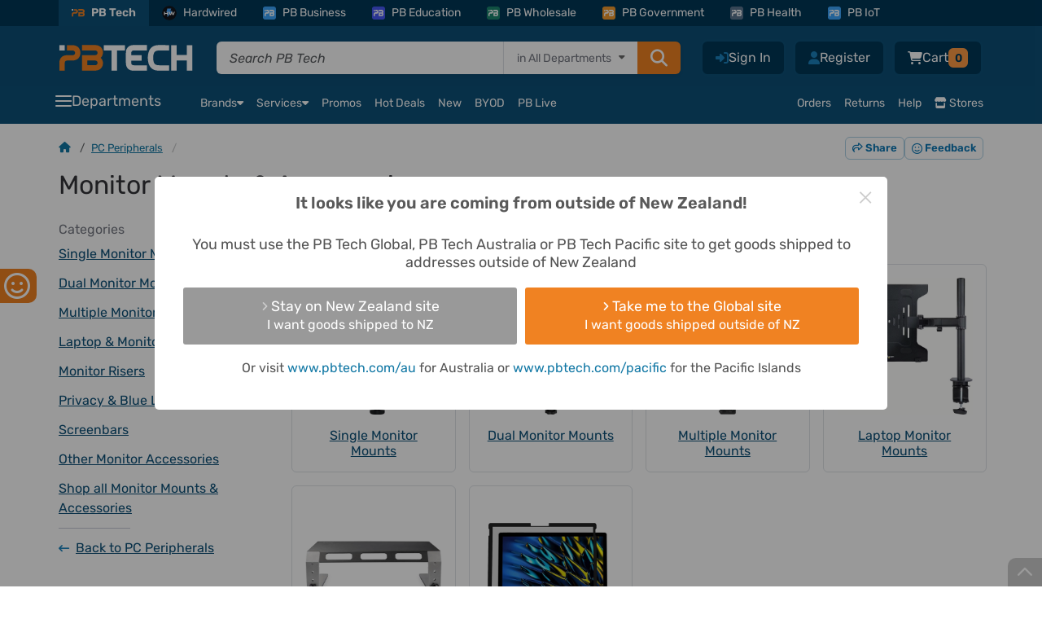

--- FILE ---
content_type: text/html; charset=UTF-8
request_url: https://www.pbtech.co.nz/code/ajax_display_products_pdo.php
body_size: 2736
content:
<div id="recProducts" class="rec_browsed_wrap hide-print">    <div class="rec_browsed recent_heading">
        <i class="far fa-hand-point-right"></i> Recommended Products For You <span class="recentCount">(9)</span>
    </div>
<div class="rec_browsed">                    <div class="swiper-container js-rec-browsed-swiper-container">
                        <div class="swiper-wrapper">
                    
                    <div class="swiper-slide rounded bg-white d-flex">
                        <div class="row mx-0">
                            <div class="col-auto px-3 pt-3">
                                <a href="product/MEMSAM11043/Samsung-EVO-PLUS-microSDXC-Memory-Card---256GB-Inc?qr=rec-footer-view" data-scarabitem="MEMSAM11043">
                                    <picture>
                                        <source data-srcset="https://www.pbtech.co.nz/thumbs/150/M/E/MEMSAM11043.webp?h=3118390709" type="image/webp"/>
                                        <img width="90" data-src="https://www.pbtech.co.nz/thumbs/M/E/MEMSAM11043.jpg.large.jpg?h=3118390709" class="lazyload">
                                    </picture>
                                </a>
                            </div>
                            <div class="col ps-0 pe-3 pt-2 d-flex flex-column justify-content-between product-title-height">
                                <a class="pt-1" href="product/MEMSAM11043/Samsung-EVO-PLUS-microSDXC-Memory-Card---256GB-Inc">
                                    <p class="font-size-14 line-height-20 line-clamp-4 text-heading text-break fw-semibold m-0">Samsung EVO PLUS microSDXC Memory Card - 256GB Includes Adapters - Read up to 160MB/s</p>
                                </a>
                                                            </div>
                            <div class="col-12 px-3 pb-3 price-fixed-height">
                                                                    <div class='priceClass position-relative text-end' >
                                        <span class="font-size-11 line-height-13 item-price-label text-slate-500" >
                                            <span class="gex d-none">PB Tech price</span>
                                            <span class="ginc">PB Tech price</span>
                                        </span>
                                        <div class="priceClass-pb item-price-amount" >
                                            <div class="d-flex justify-content-end">
                                                <span class="p_currency font-size-11 line-height-10">&nbsp;</span>
                                                <span class="gex d-none" title=' Excluding GST'>
                                                    <span class="line-height-15 fw-semibold d-flex">
                                                        <span class="font-size-14">$79</span>
                                                        <span class="font-size-9 line-height-9 mt-1">.00</span>
                                                        <span class="font-size-9 line-height-9 mt-1">&nbsp;+GST</span>
                                                    </span>
                                                </span>
                                                <span class='ginc' title=' Including GST'>
                                                    <span class='line-height-15 fw-semibold d-flex'>
                                                        <span class='font-size-14'>$90</span>
                                                        <span class='font-size-9 line-height-9 mt-1'>.85</span>
                                                    </span>
                                                </span>
                                            </div>
                                        </div>
                                        <div class="text-end savings-placeholder" >
                                                                                    </div>
                                    </div>
                                                                <div class="action-buttons d-flex">
                                                                            <button class="js-footer-add atb show_pwp" data-product-id="MEMSAM11043" data-vault="1" title="Add to cart">
                                            <i class="fa-regular fa-cart-circle-plus text-heading fa-lg"></i>
                                        </button>
                                                                    </div>
                            </div>

                        </div>
                    </div>
                    
                    <div class="swiper-slide rounded bg-white d-flex">
                        <div class="row mx-0">
                            <div class="col-auto px-3 pt-3">
                                <a href="product/HDDSAM990200/Samsung-990-Pro-2TB-M2-NVMe-Internal-SSD-PCIe-Gen?qr=rec-footer-view" data-scarabitem="HDDSAM990200">
                                    <picture>
                                        <source data-srcset="https://www.pbtech.co.nz/thumbs/150/H/D/HDDSAM990200.webp?h=2134331411" type="image/webp"/>
                                        <img width="90" data-src="https://www.pbtech.co.nz/thumbs/H/D/HDDSAM990200.jpg.large.jpg?h=2134331411" class="lazyload">
                                    </picture>
                                </a>
                            </div>
                            <div class="col ps-0 pe-3 pt-2 d-flex flex-column justify-content-between product-title-height">
                                <a class="pt-1" href="product/HDDSAM990200/Samsung-990-Pro-2TB-M2-NVMe-Internal-SSD-PCIe-Gen">
                                    <p class="font-size-14 line-height-20 line-clamp-4 text-heading text-break fw-semibold m-0">Samsung 990 Pro 2TB M.2 NVMe Internal SSD PCIe Gen 4 - Up to 7450MB/s Read - Up to 6900MB/s Write - 1400K/1550K IOPS - 5 Years Warranty or 1200 TBW</p>
                                </a>
                                                            </div>
                            <div class="col-12 px-3 pb-3 price-fixed-height">
                                                                    <div class='priceClass position-relative text-end' >
                                        <span class="font-size-11 line-height-13 item-price-label text-slate-500" >
                                            <span class="gex d-none">PB Tech price</span>
                                            <span class="ginc">PB Tech price</span>
                                        </span>
                                        <div class="priceClass-pb item-price-amount" >
                                            <div class="d-flex justify-content-end">
                                                <span class="p_currency font-size-11 line-height-10">&nbsp;</span>
                                                <span class="gex d-none" title=' Excluding GST'>
                                                    <span class="line-height-15 fw-semibold d-flex">
                                                        <span class="font-size-14">$429</span>
                                                        <span class="font-size-9 line-height-9 mt-1">.00</span>
                                                        <span class="font-size-9 line-height-9 mt-1">&nbsp;+GST</span>
                                                    </span>
                                                </span>
                                                <span class='ginc' title=' Including GST'>
                                                    <span class='line-height-15 fw-semibold d-flex'>
                                                        <span class='font-size-14'>$493</span>
                                                        <span class='font-size-9 line-height-9 mt-1'>.35</span>
                                                    </span>
                                                </span>
                                            </div>
                                        </div>
                                        <div class="text-end savings-placeholder" >
                                                                                    </div>
                                    </div>
                                                                <div class="action-buttons d-flex">
                                                                            <button class="js-footer-add atb show_pwp" data-product-id="HDDSAM990200" data-vault="1" title="Add to cart">
                                            <i class="fa-regular fa-cart-circle-plus text-heading fa-lg"></i>
                                        </button>
                                                                    </div>
                            </div>

                        </div>
                    </div>
                    
                    <div class="swiper-slide rounded bg-white d-flex">
                        <div class="row mx-0">
                            <div class="col-auto px-3 pt-3">
                                <a href="product/NBKASU1504632/ASUS-Vivobook-Go-15-E1504FA-156-FHD-AMD-Ryzen-5-75?qr=rec-footer-view" data-scarabitem="NBKASU1504632">
                                    <picture>
                                        <source data-srcset="https://www.pbtech.co.nz/thumbs/150/N/B/NBKASU1504632.webp?h=3567831727" type="image/webp"/>
                                        <img width="90" data-src="https://www.pbtech.co.nz/thumbs/N/B/NBKASU1504632.jpg.large.jpg?h=1302436629" class="lazyload">
                                    </picture>
                                </a>
                            </div>
                            <div class="col ps-0 pe-3 pt-2 d-flex flex-column justify-content-between product-title-height">
                                <a class="pt-1" href="product/NBKASU1504632/ASUS-Vivobook-Go-15-E1504FA-156-FHD-AMD-Ryzen-5-75">
                                    <p class="font-size-14 line-height-20 line-clamp-4 text-heading text-break fw-semibold m-0">ASUS Vivobook Go 15 E1504FA 15.6&quot; FHD AMD Ryzen 5 7520U - 16GB RAM - 512GB SSD - Win 11 Home - AX WiFi 6E + BT5.3 - Webcam - USB-C (data only) - HDMI1.4 - ExpertPick</p>
                                </a>
                                                            </div>
                            <div class="col-12 px-3 pb-3 price-fixed-height">
                                                                    <div class='priceClass position-relative text-end' >
                                        <span class="font-size-11 line-height-13 item-price-label text-slate-500" >
                                            <span class="gex d-none">PB Tech price</span>
                                            <span class="ginc">PB Tech price</span>
                                        </span>
                                        <div class="priceClass-pb item-price-amount" >
                                            <div class="d-flex justify-content-end">
                                                <span class="p_currency font-size-11 line-height-10">&nbsp;</span>
                                                <span class="gex d-none" title=' Excluding GST'>
                                                    <span class="line-height-15 fw-semibold d-flex">
                                                        <span class="font-size-14">$938</span>
                                                        <span class="font-size-9 line-height-9 mt-1">.04</span>
                                                        <span class="font-size-9 line-height-9 mt-1">&nbsp;+GST</span>
                                                    </span>
                                                </span>
                                                <span class='ginc' title=' Including GST'>
                                                    <span class='line-height-15 fw-semibold d-flex'>
                                                        <span class='font-size-14'>$1,078</span>
                                                        <span class='font-size-9 line-height-9 mt-1'>.75</span>
                                                    </span>
                                                </span>
                                            </div>
                                        </div>
                                        <div class="text-end savings-placeholder" >
                                                                                    </div>
                                    </div>
                                                                <div class="action-buttons d-flex">
                                                                            <button class="js-footer-add atb show_pwp" data-product-id="NBKASU1504632" data-vault="1" title="Add to cart">
                                            <i class="fa-regular fa-cart-circle-plus text-heading fa-lg"></i>
                                        </button>
                                                                    </div>
                            </div>

                        </div>
                    </div>
                    
                    <div class="swiper-slide rounded bg-white d-flex">
                        <div class="row mx-0">
                            <div class="col-auto px-3 pt-3">
                                <a href="product/NBKLEN6296047/Lenovo-Chromebook-500e-G3-116-HD-Touch-Flip-2in1-L?qr=rec-footer-view" data-scarabitem="NBKLEN6296047">
                                    <picture>
                                        <source data-srcset="https://www.pbtech.co.nz/thumbs/150/N/B/NBKLEN6296047.webp?h=200947916" type="image/webp"/>
                                        <img width="90" data-src="https://www.pbtech.co.nz/thumbs/N/B/NBKLEN6296047.jpg.large.jpg?h=200947916" class="lazyload">
                                    </picture>
                                </a>
                            </div>
                            <div class="col ps-0 pe-3 pt-2 d-flex flex-column justify-content-between product-title-height">
                                <a class="pt-1" href="product/NBKLEN6296047/Lenovo-Chromebook-500e-G3-116-HD-Touch-Flip-2in1-L">
                                    <p class="font-size-14 line-height-20 line-clamp-4 text-heading text-break fw-semibold m-0">Lenovo Chromebook 500e G3 11.6&quot; HD Touch Flip 2in1 Laptop Intel Celeron N5100 - 4GB RAM - 64GB eMMC - ChromeOS - 1yr Warranty - AX Wi-Fi 6 + BT5.1 - with USI Pen (Garaged)</p>
                                </a>
                                                            </div>
                            <div class="col-12 px-3 pb-3 price-fixed-height">
                                                                    <div class='priceClass position-relative text-end' >
                                        <span class="font-size-11 line-height-13 item-price-label text-orange" >
                                            <span class="gex d-none"><span class='fw-normal'>With promo code</span> <span class='fw-semibold'>$430.00</span></span>
                                            <span class="ginc"><span class='fw-normal'>With promo code</span> <span class='fw-semibold'>$494.50</span></span>
                                        </span>
                                        <div class="priceClass-pb item-price-amount" >
                                            <div class="d-flex justify-content-end">
                                                <span class="p_currency font-size-11 line-height-10">&nbsp;</span>
                                                <span class="gex d-none" title=' Excluding GST'>
                                                    <span class="line-height-15 fw-semibold d-flex">
                                                        <span class="font-size-14">$470</span>
                                                        <span class="font-size-9 line-height-9 mt-1">.00</span>
                                                        <span class="font-size-9 line-height-9 mt-1">&nbsp;+GST</span>
                                                    </span>
                                                </span>
                                                <span class='ginc' title=' Including GST'>
                                                    <span class='line-height-15 fw-semibold d-flex'>
                                                        <span class='font-size-14'>$540</span>
                                                        <span class='font-size-9 line-height-9 mt-1'>.50</span>
                                                    </span>
                                                </span>
                                            </div>
                                        </div>
                                        <div class="text-end savings-placeholder" >
                                                                                            <span class="font-size-11 line-height-12 overflow-hidden text-savings-badge d-inline-block text-nowrap">
                                                    <span class="gex d-none"><span class='text-uppercase'>Save </span> $40 </span>
                                                    <span class="ginc"><span class='text-uppercase'>Save </span> $46 </span>
                                                </span>
                                                                                        </div>
                                    </div>
                                                                <div class="action-buttons d-flex">
                                                                            <button class="js-footer-add atb show_pwp" data-product-id="NBKLEN6296047" data-vault="1" title="Add to cart">
                                            <i class="fa-regular fa-cart-circle-plus text-heading fa-lg"></i>
                                        </button>
                                                                    </div>
                            </div>

                        </div>
                    </div>
                    
                    <div class="swiper-slide rounded bg-white d-flex">
                        <div class="row mx-0">
                            <div class="col-auto px-3 pt-3">
                                <a href="product/MPPAPP5241482/Apple-AirTag-4-Pack?qr=rec-footer-view" data-scarabitem="MPPAPP5241482">
                                    <picture>
                                        <source data-srcset="https://www.pbtech.co.nz/thumbs/150/M/P/MPPAPP5241482.webp?h=1710587943" type="image/webp"/>
                                        <img width="90" data-src="https://www.pbtech.co.nz/thumbs/M/P/MPPAPP5241482.jpg.large.jpg?h=1710587943" class="lazyload">
                                    </picture>
                                </a>
                            </div>
                            <div class="col ps-0 pe-3 pt-2 d-flex flex-column justify-content-between product-title-height">
                                <a class="pt-1" href="product/MPPAPP5241482/Apple-AirTag-4-Pack">
                                    <p class="font-size-14 line-height-20 line-clamp-4 text-heading text-break fw-semibold m-0">Apple AirTag (4 Pack)</p>
                                </a>
                                                            </div>
                            <div class="col-12 px-3 pb-3 price-fixed-height">
                                                                    <div class='priceClass position-relative text-end' >
                                        <span class="font-size-11 line-height-13 item-price-label text-slate-500" >
                                            <span class="gex d-none">PB Tech price</span>
                                            <span class="ginc">PB Tech price</span>
                                        </span>
                                        <div class="priceClass-pb item-price-amount" >
                                            <div class="d-flex justify-content-end">
                                                <span class="p_currency font-size-11 line-height-10">&nbsp;</span>
                                                <span class="gex d-none" title=' Excluding GST'>
                                                    <span class="line-height-15 fw-semibold d-flex">
                                                        <span class="font-size-14">$173</span>
                                                        <span class="font-size-9 line-height-9 mt-1">.04</span>
                                                        <span class="font-size-9 line-height-9 mt-1">&nbsp;+GST</span>
                                                    </span>
                                                </span>
                                                <span class='ginc' title=' Including GST'>
                                                    <span class='line-height-15 fw-semibold d-flex'>
                                                        <span class='font-size-14'>$199</span>
                                                        <span class='font-size-9 line-height-9 mt-1'>.00</span>
                                                    </span>
                                                </span>
                                            </div>
                                        </div>
                                        <div class="text-end savings-placeholder" >
                                                                                    </div>
                                    </div>
                                                                <div class="action-buttons d-flex">
                                                                            <button class="js-footer-add atb show_pwp" data-product-id="MPPAPP5241482" data-vault="1" title="Add to cart">
                                            <i class="fa-regular fa-cart-circle-plus text-heading fa-lg"></i>
                                        </button>
                                                                    </div>
                            </div>

                        </div>
                    </div>
                    
                    <div class="swiper-slide rounded bg-white d-flex">
                        <div class="row mx-0">
                            <div class="col-auto px-3 pt-3">
                                <a href="product/MPPGEN0620/iPhone-16e141313-Pro-Glass-Screen-Protector-Clear?qr=rec-footer-view" data-scarabitem="MPPGEN0620">
                                    <picture>
                                        <source data-srcset="https://www.pbtech.co.nz/thumbs/150/M/P/MPPGEN0620.webp?h=3519461815" type="image/webp"/>
                                        <img width="90" data-src="https://www.pbtech.co.nz/thumbs/M/P/MPPGEN0620.jpg.large.jpg?h=3519461815" class="lazyload">
                                    </picture>
                                </a>
                            </div>
                            <div class="col ps-0 pe-3 pt-2 d-flex flex-column justify-content-between product-title-height">
                                <a class="pt-1" href="product/MPPGEN0620/iPhone-16e141313-Pro-Glass-Screen-Protector-Clear">
                                    <p class="font-size-14 line-height-20 line-clamp-4 text-heading text-break fw-semibold m-0">iPhone 16e/14/13/13 Pro Glass Screen Protector Clear - Case Friendly</p>
                                </a>
                                                            </div>
                            <div class="col-12 px-3 pb-3 price-fixed-height">
                                                                    <div class='priceClass position-relative text-end' >
                                        <span class="font-size-11 line-height-13 item-price-label text-slate-500" >
                                            <span class="gex d-none">PB Tech price</span>
                                            <span class="ginc">PB Tech price</span>
                                        </span>
                                        <div class="priceClass-pb item-price-amount" >
                                            <div class="d-flex justify-content-end">
                                                <span class="p_currency font-size-11 line-height-10">&nbsp;</span>
                                                <span class="gex d-none" title=' Excluding GST'>
                                                    <span class="line-height-15 fw-semibold d-flex">
                                                        <span class="font-size-14">$12</span>
                                                        <span class="font-size-9 line-height-9 mt-1">.15</span>
                                                        <span class="font-size-9 line-height-9 mt-1">&nbsp;+GST</span>
                                                    </span>
                                                </span>
                                                <span class='ginc' title=' Including GST'>
                                                    <span class='line-height-15 fw-semibold d-flex'>
                                                        <span class='font-size-14'>$13</span>
                                                        <span class='font-size-9 line-height-9 mt-1'>.97</span>
                                                    </span>
                                                </span>
                                            </div>
                                        </div>
                                        <div class="text-end savings-placeholder" >
                                                                                    </div>
                                    </div>
                                                                <div class="action-buttons d-flex">
                                                                            <button class="js-footer-add atb show_pwp" data-product-id="MPPGEN0620" data-vault="1" title="Add to cart">
                                            <i class="fa-regular fa-cart-circle-plus text-heading fa-lg"></i>
                                        </button>
                                                                    </div>
                            </div>

                        </div>
                    </div>
                    
                    <div class="swiper-slide rounded bg-white d-flex">
                        <div class="row mx-0">
                            <div class="col-auto px-3 pt-3">
                                <a href="product/KEYLOG6639615/Logitech-MK250-Bluetooth-Desktop-Keyboard--Mouse-C?qr=rec-footer-view" data-scarabitem="KEYLOG6639615">
                                    <picture>
                                        <source data-srcset="https://www.pbtech.co.nz/thumbs/150/K/E/KEYLOG6639615.webp?h=1787073792" type="image/webp"/>
                                        <img width="90" data-src="https://www.pbtech.co.nz/thumbs/K/E/KEYLOG6639615.jpg.large.jpg?h=1787073792" class="lazyload">
                                    </picture>
                                </a>
                            </div>
                            <div class="col ps-0 pe-3 pt-2 d-flex flex-column justify-content-between product-title-height">
                                <a class="pt-1" href="product/KEYLOG6639615/Logitech-MK250-Bluetooth-Desktop-Keyboard--Mouse-C">
                                    <p class="font-size-14 line-height-20 line-clamp-4 text-heading text-break fw-semibold m-0">Logitech MK250 Bluetooth Desktop Keyboard &amp; Mouse Combo - Graphite</p>
                                </a>
                                                            </div>
                            <div class="col-12 px-3 pb-3 price-fixed-height">
                                                                    <div class='priceClass position-relative text-end' >
                                        <span class="font-size-11 line-height-13 item-price-label text-slate-500" >
                                            <span class="gex d-none">PB Tech price</span>
                                            <span class="ginc">PB Tech price</span>
                                        </span>
                                        <div class="priceClass-pb item-price-amount" >
                                            <div class="d-flex justify-content-end">
                                                <span class="p_currency font-size-11 line-height-10">&nbsp;</span>
                                                <span class="gex d-none" title=' Excluding GST'>
                                                    <span class="line-height-15 fw-semibold d-flex">
                                                        <span class="font-size-14">$37</span>
                                                        <span class="font-size-9 line-height-9 mt-1">.38</span>
                                                        <span class="font-size-9 line-height-9 mt-1">&nbsp;+GST</span>
                                                    </span>
                                                </span>
                                                <span class='ginc' title=' Including GST'>
                                                    <span class='line-height-15 fw-semibold d-flex'>
                                                        <span class='font-size-14'>$42</span>
                                                        <span class='font-size-9 line-height-9 mt-1'>.99</span>
                                                    </span>
                                                </span>
                                            </div>
                                        </div>
                                        <div class="text-end savings-placeholder" >
                                                                                    </div>
                                    </div>
                                                                <div class="action-buttons d-flex">
                                                                            <button class="js-footer-add atb show_pwp" data-product-id="KEYLOG6639615" data-vault="1" title="Add to cart">
                                            <i class="fa-regular fa-cart-circle-plus text-heading fa-lg"></i>
                                        </button>
                                                                    </div>
                            </div>

                        </div>
                    </div>
                    
                    <div class="swiper-slide rounded bg-white d-flex">
                        <div class="row mx-0">
                            <div class="col-auto px-3 pt-3">
                                <a href="product/CABUGR50125/UGREEN-UG-50125-60W-PD---3A-USB-C-Cable---2m---Gre?qr=rec-footer-view" data-scarabitem="CABUGR50125">
                                    <picture>
                                        <source data-srcset="https://www.pbtech.co.nz/thumbs/150/C/A/CABUGR50125.webp?h=4293383155" type="image/webp"/>
                                        <img width="90" data-src="https://www.pbtech.co.nz/thumbs/C/A/CABUGR50125.jpg.large.jpg?h=2296439653" class="lazyload">
                                    </picture>
                                </a>
                            </div>
                            <div class="col ps-0 pe-3 pt-2 d-flex flex-column justify-content-between product-title-height">
                                <a class="pt-1" href="product/CABUGR50125/UGREEN-UG-50125-60W-PD---3A-USB-C-Cable---2m---Gre">
                                    <p class="font-size-14 line-height-20 line-clamp-4 text-heading text-break fw-semibold m-0">UGREEN UG-50125 60W PD - 3A USB-C Cable - 2m - Grey / Black Right Angled - Nylon Braided - Aluminum Case</p>
                                </a>
                                                            </div>
                            <div class="col-12 px-3 pb-3 price-fixed-height">
                                                                    <div class='priceClass position-relative text-end' >
                                        <span class="font-size-11 line-height-13 item-price-label text-slate-500" >
                                            <span class="gex d-none">PB Tech price</span>
                                            <span class="ginc">PB Tech price</span>
                                        </span>
                                        <div class="priceClass-pb item-price-amount" >
                                            <div class="d-flex justify-content-end">
                                                <span class="p_currency font-size-11 line-height-10">&nbsp;</span>
                                                <span class="gex d-none" title=' Excluding GST'>
                                                    <span class="line-height-15 fw-semibold d-flex">
                                                        <span class="font-size-14">$11</span>
                                                        <span class="font-size-9 line-height-9 mt-1">.36</span>
                                                        <span class="font-size-9 line-height-9 mt-1">&nbsp;+GST</span>
                                                    </span>
                                                </span>
                                                <span class='ginc' title=' Including GST'>
                                                    <span class='line-height-15 fw-semibold d-flex'>
                                                        <span class='font-size-14'>$13</span>
                                                        <span class='font-size-9 line-height-9 mt-1'>.06</span>
                                                    </span>
                                                </span>
                                            </div>
                                        </div>
                                        <div class="text-end savings-placeholder" >
                                                                                    </div>
                                    </div>
                                                                <div class="action-buttons d-flex">
                                                                            <button class="js-footer-add atb show_pwp" data-product-id="CABUGR50125" data-vault="1" title="Add to cart">
                                            <i class="fa-regular fa-cart-circle-plus text-heading fa-lg"></i>
                                        </button>
                                                                    </div>
                            </div>

                        </div>
                    </div>
                    
                    <div class="swiper-slide rounded bg-white d-flex">
                        <div class="row mx-0">
                            <div class="col-auto px-3 pt-3">
                                <a href="product/MPPRRS10120/RockRose-Casa-AC-Neo-20W-PD--QC-30-USB-C-AC-Wall-C?qr=rec-footer-view" data-scarabitem="MPPRRS10120">
                                    <picture>
                                        <source data-srcset="https://www.pbtech.co.nz/thumbs/150/M/P/MPPRRS10120.webp?h=1970917002" type="image/webp"/>
                                        <img width="90" data-src="https://www.pbtech.co.nz/thumbs/M/P/MPPRRS10120.jpg.large.jpg?h=1970917002" class="lazyload">
                                    </picture>
                                </a>
                            </div>
                            <div class="col ps-0 pe-3 pt-2 d-flex flex-column justify-content-between product-title-height">
                                <a class="pt-1" href="product/MPPRRS10120/RockRose-Casa-AC-Neo-20W-PD--QC-30-USB-C-AC-Wall-C">
                                    <p class="font-size-14 line-height-20 line-clamp-4 text-heading text-break fw-semibold m-0">RockRose Casa AC Neo 20W PD &amp; QC 3.0 USB-C AC Wall Charger USB-C &amp; USB-A Dual Port</p>
                                </a>
                                                            </div>
                            <div class="col-12 px-3 pb-3 price-fixed-height">
                                                                    <div class='priceClass position-relative text-end' >
                                        <span class="font-size-11 line-height-13 item-price-label text-slate-500" >
                                            <span class="gex d-none">PB Tech price</span>
                                            <span class="ginc">PB Tech price</span>
                                        </span>
                                        <div class="priceClass-pb item-price-amount" >
                                            <div class="d-flex justify-content-end">
                                                <span class="p_currency font-size-11 line-height-10">&nbsp;</span>
                                                <span class="gex d-none" title=' Excluding GST'>
                                                    <span class="line-height-15 fw-semibold d-flex">
                                                        <span class="font-size-14">$14</span>
                                                        <span class="font-size-9 line-height-9 mt-1">.74</span>
                                                        <span class="font-size-9 line-height-9 mt-1">&nbsp;+GST</span>
                                                    </span>
                                                </span>
                                                <span class='ginc' title=' Including GST'>
                                                    <span class='line-height-15 fw-semibold d-flex'>
                                                        <span class='font-size-14'>$16</span>
                                                        <span class='font-size-9 line-height-9 mt-1'>.95</span>
                                                    </span>
                                                </span>
                                            </div>
                                        </div>
                                        <div class="text-end savings-placeholder" >
                                                                                    </div>
                                    </div>
                                                                <div class="action-buttons d-flex">
                                                                            <button class="js-footer-add atb show_pwp" data-product-id="MPPRRS10120" data-vault="1" title="Add to cart">
                                            <i class="fa-regular fa-cart-circle-plus text-heading fa-lg"></i>
                                        </button>
                                                                    </div>
                            </div>

                        </div>
                    </div>
                                            </div>
                        <div class="swiper-button-prev"></div>
                        <div class="swiper-button-next"></div>
                    </div>
                    </div></div>

--- FILE ---
content_type: text/css
request_url: https://www.pbtech.co.nz/build/styles/core-css/css/mobile/core-mobile.3fe33d1f.css
body_size: 168920
content:
@charset "UTF-8";.ts-control{border:1px solid var(--bs-border-color);border-radius:var(--bs-border-radius);box-shadow:none;box-sizing:border-box;flex-wrap:wrap;overflow:hidden;padding:.375rem .75rem;position:relative;width:100%;z-index:1}.ts-wrapper.multi.has-items .ts-control{padding:calc(.375rem - 1px) .75rem calc(.375rem - 4px)}.full .ts-control{background-color:var(--bs-body-bg)}.disabled .ts-control,.disabled .ts-control *{cursor:default!important}.focus .ts-control{box-shadow:none}.ts-control>*{display:inline-block;vertical-align:baseline}.ts-wrapper.multi .ts-control>div{background:#efefef;border:0 solid #dee2e6;color:#343a40;cursor:pointer;margin:0 3px 3px 0;padding:1px 5px}.ts-wrapper.multi .ts-control>div.active{background:#0d6efd;border:0 solid transparent;color:#fff}.ts-wrapper.multi.disabled .ts-control>div,.ts-wrapper.multi.disabled .ts-control>div.active{background:#fff;border:0 solid #fff;color:#878787}.ts-control>input{background:none!important;border:0!important;box-shadow:none!important;display:inline-block!important;flex:1 1 auto;line-height:inherit!important;margin:0!important;max-height:none!important;max-width:100%!important;min-height:0!important;min-width:7rem;padding:0!important;text-indent:0!important;-webkit-user-select:auto!important;-moz-user-select:auto!important;-ms-user-select:auto!important;user-select:auto!important}.ts-control>input::-ms-clear{display:none}.ts-control>input:focus{outline:none!important}.has-items .ts-control>input{margin:0 4px!important}.ts-control.rtl{text-align:right}.ts-control.rtl.single .ts-control:after{left:calc(.75rem + 5px);right:auto}.ts-control.rtl .ts-control>input{margin:0 4px 0 -2px!important}.disabled .ts-control{background-color:var(--bs-secondary-bg);opacity:.5}.input-hidden .ts-control>input{left:-10000px;opacity:0;position:absolute}.ts-dropdown{background:var(--bs-body-bg);border:1px solid #d0d0d0;border-radius:0 0 var(--bs-border-radius) var(--bs-border-radius);border-top:0;box-shadow:0 1px 3px rgba(0,0,0,.1);box-sizing:border-box;left:0;margin:.25rem 0 0;position:absolute;top:100%;width:100%;z-index:10}.ts-dropdown [data-selectable]{cursor:pointer;overflow:hidden}.ts-dropdown [data-selectable] .highlight{background:rgba(255,237,40,.4);border-radius:1px}.ts-dropdown .create,.ts-dropdown .no-results,.ts-dropdown .optgroup-header,.ts-dropdown .option{padding:3px .75rem}.ts-dropdown .option,.ts-dropdown [data-disabled],.ts-dropdown [data-disabled] [data-selectable].option{cursor:inherit;opacity:.5}.ts-dropdown [data-selectable].option{cursor:pointer;opacity:1}.ts-dropdown .optgroup:first-child .optgroup-header{border-top:0}.ts-dropdown .optgroup-header{background:var(--bs-body-bg);color:#6c757d;cursor:default}.ts-dropdown .active{background-color:var(--bs-tertiary-bg)}.ts-dropdown .active,.ts-dropdown .active.create{color:var(--bs-body-color)}.ts-dropdown .create{color:rgba(52,58,64,.5)}.ts-dropdown .spinner{display:inline-block;height:30px;margin:3px .75rem;width:30px}.ts-dropdown .spinner:after{animation:lds-dual-ring 1.2s linear infinite;border-color:#d0d0d0 transparent;border-radius:50%;border-style:solid;border-width:5px;content:" ";display:block;height:24px;margin:3px;width:24px}@keyframes lds-dual-ring{0%{transform:rotate(0deg)}to{transform:rotate(1turn)}}.ts-dropdown-content{max-height:200px;overflow:hidden auto;scroll-behavior:smooth}.ts-wrapper.plugin-drag_drop .ts-dragging{color:transparent!important}.ts-wrapper.plugin-drag_drop .ts-dragging>*{visibility:hidden!important}.plugin-checkbox_options:not(.rtl) .option input{margin-right:.5rem}.plugin-checkbox_options.rtl .option input{margin-left:.5rem}.plugin-clear_button{--ts-pr-clear-button:1em}.plugin-clear_button .clear-button{background:transparent!important;cursor:pointer;margin-right:0!important;opacity:0;position:absolute;right:calc(.75rem - 5px);top:50%;transform:translateY(-50%);transition:opacity .5s}.plugin-clear_button.form-select .clear-button,.plugin-clear_button.single .clear-button{right:max(var(--ts-pr-caret),.75rem)}.plugin-clear_button.focus.has-items .clear-button,.plugin-clear_button:not(.disabled):hover.has-items .clear-button{opacity:1}.ts-wrapper .dropdown-header{background:color-mix(var(--bs-body-bg),#d0d0d0,85%);border-bottom:1px solid #d0d0d0;border-radius:var(--bs-border-radius) var(--bs-border-radius) 0 0;padding:6px .75rem;position:relative}.ts-wrapper .dropdown-header-close{color:#343a40;font-size:20px!important;line-height:20px;margin-top:-12px;opacity:.4;position:absolute;right:.75rem;top:50%}.ts-wrapper .dropdown-header-close:hover{color:#000}.plugin-dropdown_input.focus.dropdown-active .ts-control{border:1px solid var(--bs-border-color);box-shadow:none;box-shadow:var(--bs-box-shadow-inset)}.plugin-dropdown_input .dropdown-input{background:transparent;border:solid #d0d0d0;border-width:0 0 1px;box-shadow:none;display:block;padding:.375rem .75rem;width:100%}.plugin-dropdown_input.focus .ts-dropdown .dropdown-input{border-color:#86b7fe;box-shadow:0 0 0 .25rem rgba(13,110,253,.25);outline:0}.plugin-dropdown_input .items-placeholder{border:0!important;box-shadow:none!important;width:100%}.plugin-dropdown_input.dropdown-active .items-placeholder,.plugin-dropdown_input.has-items .items-placeholder{display:none!important}.ts-wrapper.plugin-input_autogrow.has-items .ts-control>input{min-width:0}.ts-wrapper.plugin-input_autogrow.has-items.focus .ts-control>input{flex:none;min-width:4px}.ts-wrapper.plugin-input_autogrow.has-items.focus .ts-control>input::-ms-input-placeholder{color:transparent}.ts-wrapper.plugin-input_autogrow.has-items.focus .ts-control>input::placeholder{color:transparent}.ts-dropdown.plugin-optgroup_columns .ts-dropdown-content{display:flex}.ts-dropdown.plugin-optgroup_columns .optgroup{border-right:1px solid #f2f2f2;border-top:0;flex-basis:0;flex-grow:1;min-width:0}.ts-dropdown.plugin-optgroup_columns .optgroup:last-child{border-right:0}.ts-dropdown.plugin-optgroup_columns .optgroup:before{display:none}.ts-dropdown.plugin-optgroup_columns .optgroup-header{border-top:0}.ts-wrapper.plugin-remove_button .item{align-items:center;display:inline-flex}.ts-wrapper.plugin-remove_button .item .remove{border-radius:0 2px 2px 0;box-sizing:border-box;color:inherit;display:inline-block;padding:0 5px;text-decoration:none;vertical-align:middle}.ts-wrapper.plugin-remove_button .item .remove:hover{background:rgba(0,0,0,.05)}.ts-wrapper.plugin-remove_button.disabled .item .remove:hover{background:none}.ts-wrapper.plugin-remove_button .remove-single{font-size:23px;position:absolute;right:0;top:0}.ts-wrapper.plugin-remove_button:not(.rtl) .item{padding-right:0!important}.ts-wrapper.plugin-remove_button:not(.rtl) .item .remove{border-left:1px solid #dee2e6;margin-left:5px}.ts-wrapper.plugin-remove_button:not(.rtl) .item.active .remove{border-left-color:transparent}.ts-wrapper.plugin-remove_button:not(.rtl).disabled .item .remove{border-left-color:#fff}.ts-wrapper.plugin-remove_button.rtl .item{padding-left:0!important}.ts-wrapper.plugin-remove_button.rtl .item .remove{border-right:1px solid #dee2e6;margin-right:5px}.ts-wrapper.plugin-remove_button.rtl .item.active .remove{border-right-color:transparent}.ts-wrapper.plugin-remove_button.rtl.disabled .item .remove{border-right-color:#fff}:root{--ts-pr-clear-button:0px;--ts-pr-caret:0px;--ts-pr-min:.75rem}.ts-wrapper.single .ts-control,.ts-wrapper.single .ts-control input{cursor:pointer}.ts-control:not(.rtl){padding-right:max(var(--ts-pr-min),var(--ts-pr-clear-button) + var(--ts-pr-caret))!important}.ts-control.rtl{padding-left:max(var(--ts-pr-min),var(--ts-pr-clear-button) + var(--ts-pr-caret))!important}.ts-wrapper{position:relative}.ts-control,.ts-control input,.ts-dropdown{color:#343a40;font-family:inherit;font-size:inherit;line-height:1.5}.ts-control,.ts-wrapper.single.input-active .ts-control{background:var(--bs-body-bg);cursor:text}.ts-hidden-accessible{border:0!important;clip:rect(0 0 0 0)!important;-webkit-clip-path:inset(50%)!important;clip-path:inset(50%)!important;overflow:hidden!important;padding:0!important;position:absolute!important;white-space:nowrap!important;width:1px!important}.ts-dropdown,.ts-dropdown.form-control,.ts-dropdown.form-select{background:var(--bs-body-bg);border:1px solid var(--bs-border-color-translucent);border-radius:.375rem;box-shadow:0 6px 12px rgba(0,0,0,.175);height:auto;padding:0;z-index:1000}.ts-dropdown .optgroup-header{font-size:.875rem;line-height:1.5}.ts-dropdown .optgroup:first-child:before{display:none}.ts-dropdown .optgroup:before{border-top:1px solid var(--bs-border-color-translucent);content:" ";display:block;height:0;margin:.5rem -.75rem;overflow:hidden}.ts-dropdown .create{padding-left:.75rem}.ts-dropdown-content{padding:5px 0}.ts-control{align-items:center;display:flex;transition:border-color .15s ease-in-out,box-shadow .15s ease-in-out}@media (prefers-reduced-motion:reduce){.ts-control{transition:none}}.focus .ts-control{border-color:#86b7fe;box-shadow:0 0 0 .25rem rgba(13,110,253,.25);outline:0}.ts-control .item{align-items:center;display:flex}.ts-wrapper.is-invalid,.was-validated .invalid,.was-validated :invalid+.ts-wrapper{border-color:var(--bs-form-invalid-color)}.ts-wrapper.is-invalid:not(.single),.was-validated .invalid:not(.single),.was-validated :invalid+.ts-wrapper:not(.single){background-image:url("data:image/svg+xml;charset=utf-8,%3Csvg xmlns='http://www.w3.org/2000/svg' width='12' height='12' fill='none' stroke='%23dc3545'%3E%3Ccircle cx='6' cy='6' r='4.5'/%3E%3Cpath stroke-linejoin='round' d='M5.8 3.6h.4L6 6.5z'/%3E%3Ccircle cx='6' cy='8.2' r='.6' fill='%23dc3545' stroke='none'/%3E%3C/svg%3E");background-position:right calc(.375em + .1875rem) center;background-repeat:no-repeat;background-size:calc(.75em + .375rem) calc(.75em + .375rem)}.ts-wrapper.is-invalid.single,.was-validated .invalid.single,.was-validated :invalid+.ts-wrapper.single{background-image:url("data:image/svg+xml;charset=utf-8,%3Csvg xmlns='http://www.w3.org/2000/svg' viewBox='0 0 16 16'%3E%3Cpath fill='none' stroke='%23343a40' stroke-linecap='round' stroke-linejoin='round' stroke-width='2' d='m2 5 6 6 6-6'/%3E%3C/svg%3E"),url("data:image/svg+xml;charset=utf-8,%3Csvg xmlns='http://www.w3.org/2000/svg' width='12' height='12' fill='none' stroke='%23dc3545'%3E%3Ccircle cx='6' cy='6' r='4.5'/%3E%3Cpath stroke-linejoin='round' d='M5.8 3.6h.4L6 6.5z'/%3E%3Ccircle cx='6' cy='8.2' r='.6' fill='%23dc3545' stroke='none'/%3E%3C/svg%3E");background-position:right .75rem center,center right 2.25rem;background-repeat:no-repeat;background-size:16px 12px,calc(.75em + .375rem) calc(.75em + .375rem)}.ts-wrapper.is-invalid.focus .ts-control,.was-validated .invalid.focus .ts-control,.was-validated :invalid+.ts-wrapper.focus .ts-control{border-color:var(--bs-form-invalid-color);box-shadow:0 0 0 .25rem rgba(var(--bs-form-invalid-color),.25)}.ts-wrapper.is-valid,.was-validated .valid,.was-validated :valid+.ts-wrapper{border-color:var(--bs-form-valid-color)}.ts-wrapper.is-valid:not(.single),.was-validated .valid:not(.single),.was-validated :valid+.ts-wrapper:not(.single){background-image:url("data:image/svg+xml;charset=utf-8,%3Csvg xmlns='http://www.w3.org/2000/svg' viewBox='0 0 8 8'%3E%3Cpath fill='%23198754' d='M2.3 6.73.6 4.53c-.4-1.04.46-1.4 1.1-.8l1.1 1.4 3.4-3.8c.6-.63 1.6-.27 1.2.7l-4 4.6c-.43.5-.8.4-1.1.1'/%3E%3C/svg%3E");background-position:right calc(.375em + .1875rem) center;background-repeat:no-repeat;background-size:calc(.75em + .375rem) calc(.75em + .375rem)}.ts-wrapper.is-valid.single,.was-validated .valid.single,.was-validated :valid+.ts-wrapper.single{background-image:url("data:image/svg+xml;charset=utf-8,%3Csvg xmlns='http://www.w3.org/2000/svg' viewBox='0 0 16 16'%3E%3Cpath fill='none' stroke='%23343a40' stroke-linecap='round' stroke-linejoin='round' stroke-width='2' d='m2 5 6 6 6-6'/%3E%3C/svg%3E"),url("data:image/svg+xml;charset=utf-8,%3Csvg xmlns='http://www.w3.org/2000/svg' viewBox='0 0 8 8'%3E%3Cpath fill='%23198754' d='M2.3 6.73.6 4.53c-.4-1.04.46-1.4 1.1-.8l1.1 1.4 3.4-3.8c.6-.63 1.6-.27 1.2.7l-4 4.6c-.43.5-.8.4-1.1.1'/%3E%3C/svg%3E");background-position:right .75rem center,center right 2.25rem;background-repeat:no-repeat;background-size:16px 12px,calc(.75em + .375rem) calc(.75em + .375rem)}.ts-wrapper.is-valid.focus .ts-control,.was-validated .valid.focus .ts-control,.was-validated :valid+.ts-wrapper.focus .ts-control{border-color:var(--bs-form-valid-color);box-shadow:0 0 0 .25rem rgba(var(--bs-form-valid-color),.25)}.ts-wrapper{display:flex;min-height:calc(1.5em + .75rem + var(--bs-border-width)*2)}.input-group-sm>.ts-wrapper,.ts-wrapper.form-control-sm,.ts-wrapper.form-select-sm{min-height:calc(1.5em + .5rem + var(--bs-border-width)*2)}.input-group-sm>.ts-wrapper .ts-control,.ts-wrapper.form-control-sm .ts-control,.ts-wrapper.form-select-sm .ts-control{border-radius:var(--bs-border-radius-sm);font-size:.875rem}.input-group-sm>.ts-wrapper.has-items .ts-control,.ts-wrapper.form-control-sm.has-items .ts-control,.ts-wrapper.form-select-sm.has-items .ts-control{font-size:.875rem;padding-bottom:0}.input-group-sm>.ts-wrapper.multi.has-items .ts-control,.ts-wrapper.form-control-sm.multi.has-items .ts-control,.ts-wrapper.form-select-sm.multi.has-items .ts-control{padding-top:calc(.75em - .40625rem + var(--bs-border-width)*2/2 - (var(--bs-border-width) + 1px)*2/2)!important}.ts-wrapper.multi.has-items .ts-control{padding-left:calc(.75rem - 5px);--ts-pr-min:calc(0.75rem - 5px)}.ts-wrapper.multi .ts-control>div{border-radius:calc(var(--bs-border-radius) - 1px)}.input-group-lg>.ts-wrapper,.ts-wrapper.form-control-lg,.ts-wrapper.form-select-lg{min-height:calc(1.5em + 1rem + var(--bs-border-width)*2)}.input-group-lg>.ts-wrapper .ts-control,.ts-wrapper.form-control-lg .ts-control,.ts-wrapper.form-select-lg .ts-control{border-radius:var(--bs-border-radius-lg);font-size:1.25rem}.ts-wrapper:not(.form-control,.form-select){background:none;border:none;box-shadow:none;height:auto;padding:0}.ts-wrapper:not(.form-control,.form-select).single .ts-control{background-image:url("data:image/svg+xml;charset=utf-8,%3Csvg xmlns='http://www.w3.org/2000/svg' viewBox='0 0 16 16'%3E%3Cpath fill='none' stroke='%23343a40' stroke-linecap='round' stroke-linejoin='round' stroke-width='2' d='m2 5 6 6 6-6'/%3E%3C/svg%3E");background-position:right .75rem center;background-repeat:no-repeat;background-size:16px 12px}.ts-wrapper.form-select,.ts-wrapper.single{--ts-pr-caret:2.25rem}.ts-wrapper.form-control,.ts-wrapper.form-select{box-shadow:none;display:flex;height:auto;padding:0!important}.ts-wrapper.form-control .ts-control,.ts-wrapper.form-control.single.input-active .ts-control,.ts-wrapper.form-select .ts-control,.ts-wrapper.form-select.single.input-active .ts-control{border:none!important}.ts-wrapper.form-control:not(.disabled) .ts-control,.ts-wrapper.form-control:not(.disabled).single.input-active .ts-control,.ts-wrapper.form-select:not(.disabled) .ts-control,.ts-wrapper.form-select:not(.disabled).single.input-active .ts-control{background:transparent!important}.input-group>.ts-wrapper{flex-grow:1;width:1%}.input-group>.ts-wrapper:not(:nth-child(2))>.ts-control{border-bottom-left-radius:0;border-top-left-radius:0}.input-group>.ts-wrapper:not(:last-child)>.ts-control{border-bottom-right-radius:0;border-top-right-radius:0}
/*!
 * Bootstrap v5.3.8 (https://getbootstrap.com/)
 * Copyright 2011-2019 The Bootstrap Authors
 * Copyright 2011-2019 Twitter, Inc.
 * Licensed under MIT (https://github.com/twbs/bootstrap/blob/master/LICENSE)
 */:root,[data-bs-theme=light]{--bs-blue:#0d6efd;--bs-indigo:#6610f2;--bs-purple:#6f42c1;--bs-pink:#d63384;--bs-red:#dc3545;--bs-orange:#fd7e14;--bs-yellow:#ffc107;--bs-green:#198754;--bs-teal:#20c997;--bs-cyan:#0dcaf0;--bs-black:#000;--bs-white:#fff;--bs-gray:#6c757d;--bs-gray-dark:#343a40;--bs-gray-100:#f8f9fa;--bs-gray-200:#e9ecef;--bs-gray-300:#dee2e6;--bs-gray-400:#ced4da;--bs-gray-500:#adb5bd;--bs-gray-600:#6c757d;--bs-gray-700:#495057;--bs-gray-800:#343a40;--bs-gray-900:#212529;--bs-primary:#0d6efd;--bs-secondary:#6c757d;--bs-success:#529500;--bs-info:#0dcaf0;--bs-warning:#ffc107;--bs-danger:#f02222;--bs-light:#f8f9fa;--bs-dark:#212529;--bs-primary-rgb:13,110,253;--bs-secondary-rgb:108,117,125;--bs-success-rgb:82,149,0;--bs-info-rgb:13,202,240;--bs-warning-rgb:255,193,7;--bs-danger-rgb:240,34,34;--bs-light-rgb:248,249,250;--bs-dark-rgb:33,37,41;--bs-primary-text-emphasis:#052c65;--bs-secondary-text-emphasis:#2b2f32;--bs-success-text-emphasis:#213c00;--bs-info-text-emphasis:#055160;--bs-warning-text-emphasis:#664d03;--bs-danger-text-emphasis:#600e0e;--bs-light-text-emphasis:#495057;--bs-dark-text-emphasis:#495057;--bs-primary-bg-subtle:#cfe2ff;--bs-secondary-bg-subtle:#e2e3e5;--bs-success-bg-subtle:#dceacc;--bs-info-bg-subtle:#cff4fc;--bs-warning-bg-subtle:#fff3cd;--bs-danger-bg-subtle:#fcd3d3;--bs-light-bg-subtle:#fcfcfd;--bs-dark-bg-subtle:#ced4da;--bs-primary-border-subtle:#9ec5fe;--bs-secondary-border-subtle:#c4c8cb;--bs-success-border-subtle:#bad599;--bs-info-border-subtle:#9eeaf9;--bs-warning-border-subtle:#ffe69c;--bs-danger-border-subtle:#f9a7a7;--bs-light-border-subtle:#e9ecef;--bs-dark-border-subtle:#adb5bd;--bs-white-rgb:255,255,255;--bs-black-rgb:0,0,0;--bs-font-sans-serif:system-ui,-apple-system,"Segoe UI",Roboto,"Helvetica Neue","Noto Sans","Liberation Sans",Arial,sans-serif,"Apple Color Emoji","Segoe UI Emoji","Segoe UI Symbol","Noto Color Emoji";--bs-font-monospace:SFMono-Regular,Menlo,Monaco,Consolas,"Liberation Mono","Courier New",monospace;--bs-gradient:linear-gradient(180deg,hsla(0,0%,100%,.15),hsla(0,0%,100%,0));--bs-body-font-family:var(--bs-font-sans-serif);--bs-body-font-size:1rem;--bs-body-font-weight:400;--bs-body-line-height:1.5;--bs-body-color:#212529;--bs-body-color-rgb:33,37,41;--bs-body-bg:#fff;--bs-body-bg-rgb:255,255,255;--bs-emphasis-color:#000;--bs-emphasis-color-rgb:0,0,0;--bs-secondary-color:rgba(33,37,41,.75);--bs-secondary-color-rgb:33,37,41;--bs-secondary-bg:#e9ecef;--bs-secondary-bg-rgb:233,236,239;--bs-tertiary-color:rgba(33,37,41,.5);--bs-tertiary-color-rgb:33,37,41;--bs-tertiary-bg:#f8f9fa;--bs-tertiary-bg-rgb:248,249,250;--bs-heading-color:inherit;--bs-link-color:#1278a5;--bs-link-color-rgb:18,120,165;--bs-link-decoration:underline;--bs-link-hover-color:#0e6084;--bs-link-hover-color-rgb:14,96,132;--bs-code-color:#d63384;--bs-highlight-color:#212529;--bs-highlight-bg:#fff3cd;--bs-border-width:1px;--bs-border-style:solid;--bs-border-color:#dee2e6;--bs-border-color-translucent:rgba(0,0,0,.175);--bs-border-radius:0.375rem;--bs-border-radius-sm:0.25rem;--bs-border-radius-lg:0.5rem;--bs-border-radius-xl:1rem;--bs-border-radius-xxl:2rem;--bs-border-radius-2xl:var(--bs-border-radius-xxl);--bs-border-radius-pill:50rem;--bs-box-shadow:0 0.5rem 1rem rgba(0,0,0,.15);--bs-box-shadow-sm:0 0.125rem 0.25rem rgba(0,0,0,.075);--bs-box-shadow-lg:0 1rem 3rem rgba(0,0,0,.175);--bs-box-shadow-inset:inset 0 1px 2px rgba(0,0,0,.075);--bs-focus-ring-width:0.25rem;--bs-focus-ring-opacity:0.25;--bs-focus-ring-color:rgba(13,110,253,.25);--bs-form-valid-color:#529500;--bs-form-valid-border-color:#529500;--bs-form-invalid-color:#f02222;--bs-form-invalid-border-color:#f02222}[data-bs-theme=dark]{color-scheme:dark;--bs-body-color:#dee2e6;--bs-body-color-rgb:222,226,230;--bs-body-bg:#212529;--bs-body-bg-rgb:33,37,41;--bs-emphasis-color:#fff;--bs-emphasis-color-rgb:255,255,255;--bs-secondary-color:rgba(222,226,230,.75);--bs-secondary-color-rgb:222,226,230;--bs-secondary-bg:#343a40;--bs-secondary-bg-rgb:52,58,64;--bs-tertiary-color:rgba(222,226,230,.5);--bs-tertiary-color-rgb:222,226,230;--bs-tertiary-bg:#2b3035;--bs-tertiary-bg-rgb:43,48,53;--bs-primary-text-emphasis:#6ea8fe;--bs-secondary-text-emphasis:#a7acb1;--bs-success-text-emphasis:#97bf66;--bs-info-text-emphasis:#6edff6;--bs-warning-text-emphasis:#ffda6a;--bs-danger-text-emphasis:#f67a7a;--bs-light-text-emphasis:#f8f9fa;--bs-dark-text-emphasis:#dee2e6;--bs-primary-bg-subtle:#031633;--bs-secondary-bg-subtle:#161719;--bs-success-bg-subtle:#101e00;--bs-info-bg-subtle:#032830;--bs-warning-bg-subtle:#332701;--bs-danger-bg-subtle:#300707;--bs-light-bg-subtle:#343a40;--bs-dark-bg-subtle:#1a1d20;--bs-primary-border-subtle:#084298;--bs-secondary-border-subtle:#41464b;--bs-success-border-subtle:#315900;--bs-info-border-subtle:#087990;--bs-warning-border-subtle:#997404;--bs-danger-border-subtle:#901414;--bs-light-border-subtle:#495057;--bs-dark-border-subtle:#343a40;--bs-heading-color:inherit;--bs-link-color:#6ea8fe;--bs-link-hover-color:#8bb9fe;--bs-link-color-rgb:110,168,254;--bs-link-hover-color-rgb:139,185,254;--bs-code-color:#e685b5;--bs-highlight-color:#dee2e6;--bs-highlight-bg:#664d03;--bs-border-color:#495057;--bs-border-color-translucent:hsla(0,0%,100%,.15);--bs-form-valid-color:#75b798;--bs-form-valid-border-color:#75b798;--bs-form-invalid-color:#ea868f;--bs-form-invalid-border-color:#ea868f}*,:after,:before{box-sizing:border-box}@media (prefers-reduced-motion:no-preference){:root{scroll-behavior:smooth}}body{background-color:var(--bs-body-bg);color:var(--bs-body-color);font-family:var(--bs-body-font-family);font-size:var(--bs-body-font-size);font-weight:var(--bs-body-font-weight);line-height:var(--bs-body-line-height);margin:0;text-align:var(--bs-body-text-align);-webkit-text-size-adjust:100%;-webkit-tap-highlight-color:rgba(0,0,0,0)}hr{border:0;border-top:var(--bs-border-width) solid;color:inherit;margin:1rem 0;opacity:.25}.h1,.h2,.h3,.h4,.h5,.h6,h1,h2,h3,h4,h5,h6{color:var(--bs-heading-color);margin-bottom:.5rem;margin-top:0}.h1,h1{font-size:calc(1.375rem + 1.5vw)}@media (min-width:1200px){.h1,h1{font-size:2.5rem}}.h2,h2{font-size:calc(1.325rem + .9vw)}@media (min-width:1200px){.h2,h2{font-size:2rem}}.h3,h3{font-size:calc(1.3rem + .6vw)}@media (min-width:1200px){.h3,h3{font-size:1.75rem}}.h4,h4{font-size:calc(1.275rem + .3vw)}@media (min-width:1200px){.h4,h4{font-size:1.5rem}}.h5,h5{font-size:1.25rem}.h6,h6{font-size:1rem}p{margin-bottom:1rem;margin-top:0}abbr[title]{cursor:help;text-decoration:underline dotted;text-decoration-skip-ink:none}address{font-style:normal;line-height:inherit;margin-bottom:1rem}ol,ul{padding-left:2rem}dl,ol,ul{margin-bottom:1rem;margin-top:0}ol ol,ol ul,ul ol,ul ul{margin-bottom:0}dt{font-weight:700}dd{margin-bottom:.5rem;margin-left:0}blockquote{margin:0 0 1rem}b,strong{font-weight:bolder}.small,small{font-size:.875em}.mark,mark{background-color:var(--bs-highlight-bg);color:var(--bs-highlight-color);padding:.1875em}sub,sup{font-size:.75em;line-height:0;position:relative;vertical-align:baseline}sub{bottom:-.25em}sup{top:-.5em}a{color:rgba(var(--bs-link-color-rgb),var(--bs-link-opacity,1));text-decoration:underline}a:hover{--bs-link-color-rgb:var(--bs-link-hover-color-rgb)}a:not([href]):not([class]),a:not([href]):not([class]):hover{color:inherit;text-decoration:none}code,kbd,pre,samp{font-family:var(--bs-font-monospace);font-size:1em}pre{display:block;font-size:.875em;margin-bottom:1rem;margin-top:0;overflow:auto}pre code{color:inherit;font-size:inherit;word-break:normal}code{color:var(--bs-code-color);font-size:.875em;word-wrap:break-word}a>code{color:inherit}kbd{background-color:var(--bs-body-color);border-radius:.25rem;color:var(--bs-body-bg);font-size:.875em;padding:.1875rem .375rem}kbd kbd{font-size:1em;padding:0}figure{margin:0 0 1rem}img,svg{vertical-align:middle}table{caption-side:bottom}caption{color:var(--bs-secondary-color);padding-bottom:.5rem;padding-top:.5rem;text-align:left}th{text-align:inherit;text-align:-webkit-match-parent}tbody,td,tfoot,th,thead,tr{border:0 solid;border-color:inherit}label{display:inline-block}button{border-radius:0}button:focus:not(:focus-visible){outline:0}button,input,optgroup,select,textarea{font-family:inherit;font-size:inherit;line-height:inherit;margin:0}button,select{text-transform:none}[role=button]{cursor:pointer}select{word-wrap:normal}select:disabled{opacity:1}[list]:not([type=date]):not([type=datetime-local]):not([type=month]):not([type=week]):not([type=time])::-webkit-calendar-picker-indicator{display:none!important}[type=button],[type=reset],[type=submit],button{-webkit-appearance:button}[type=button]:not(:disabled),[type=reset]:not(:disabled),[type=submit]:not(:disabled),button:not(:disabled){cursor:pointer}::-moz-focus-inner{border-style:none;padding:0}textarea{resize:vertical}fieldset{border:0;margin:0;min-width:0;padding:0}legend{float:left;font-size:calc(1.275rem + .3vw);line-height:inherit;margin-bottom:.5rem;padding:0;width:100%}@media (min-width:1200px){legend{font-size:1.5rem}}legend+*{clear:left}::-webkit-datetime-edit-day-field,::-webkit-datetime-edit-fields-wrapper,::-webkit-datetime-edit-hour-field,::-webkit-datetime-edit-minute,::-webkit-datetime-edit-month-field,::-webkit-datetime-edit-text,::-webkit-datetime-edit-year-field{padding:0}::-webkit-inner-spin-button{height:auto}[type=search]{-webkit-appearance:textfield;outline-offset:-2px}[type=search]::-webkit-search-cancel-button{cursor:pointer;filter:grayscale(1)}::-webkit-search-decoration{-webkit-appearance:none}::-webkit-color-swatch-wrapper{padding:0}::file-selector-button{-webkit-appearance:button;font:inherit}output{display:inline-block}iframe{border:0}summary{cursor:pointer;display:list-item}progress{vertical-align:baseline}[hidden]{display:none!important}.lead{font-size:1.25rem;font-weight:300}.display-1{font-size:calc(1.625rem + 4.5vw);font-weight:300;line-height:1.2}@media (min-width:1200px){.display-1{font-size:5rem}}.display-2{font-size:calc(1.575rem + 3.9vw);font-weight:300;line-height:1.2}@media (min-width:1200px){.display-2{font-size:4.5rem}}.display-3{font-size:calc(1.525rem + 3.3vw);font-weight:300;line-height:1.2}@media (min-width:1200px){.display-3{font-size:4rem}}.display-4{font-size:calc(1.475rem + 2.7vw);font-weight:300;line-height:1.2}@media (min-width:1200px){.display-4{font-size:3.5rem}}.display-5{font-size:calc(1.425rem + 2.1vw);font-weight:300;line-height:1.2}@media (min-width:1200px){.display-5{font-size:3rem}}.display-6{font-size:calc(1.375rem + 1.5vw);font-weight:300;line-height:1.2}@media (min-width:1200px){.display-6{font-size:2.5rem}}.list-inline,.list-unstyled{list-style:none;padding-left:0}.list-inline-item{display:inline-block}.list-inline-item:not(:last-child){margin-right:.5rem}.initialism{font-size:.875em;text-transform:uppercase}.blockquote{font-size:1.25rem;margin-bottom:1rem}.blockquote>:last-child{margin-bottom:0}.blockquote-footer{color:#6c757d;font-size:.875em;margin-bottom:1rem;margin-top:-1rem}.blockquote-footer:before{content:"— "}.img-fluid,.img-thumbnail{height:auto;max-width:100%}.img-thumbnail{background-color:var(--bs-body-bg);border:var(--bs-border-width) solid var(--bs-border-color);border-radius:var(--bs-border-radius);padding:.25rem}.figure{display:inline-block}.figure-img{line-height:1;margin-bottom:.5rem}.figure-caption{color:var(--bs-secondary-color);font-size:.875em}:root{--bs-breakpoint-xs:0;--bs-breakpoint-sm:576px;--bs-breakpoint-md:768px;--bs-breakpoint-lg:992px;--bs-breakpoint-xl:1200px;--bs-breakpoint-xxl:1576px;--bs-breakpoint-xxxl:1920px}.row{--bs-gutter-x:1.5rem;--bs-gutter-y:0;display:flex;flex-wrap:wrap;margin-left:calc(var(--bs-gutter-x)*-.5);margin-right:calc(var(--bs-gutter-x)*-.5);margin-top:calc(var(--bs-gutter-y)*-1)}.row>*{flex-shrink:0;margin-top:var(--bs-gutter-y);max-width:100%;padding-left:calc(var(--bs-gutter-x)*.5);padding-right:calc(var(--bs-gutter-x)*.5);width:100%}.col{flex:1 0 0}.row-cols-auto>*{flex:0 0 auto;width:auto}.row-cols-1>*{flex:0 0 auto;width:100%}.row-cols-2>*{flex:0 0 auto;width:50%}.row-cols-3>*{flex:0 0 auto;width:33.33333333%}.row-cols-4>*{flex:0 0 auto;width:25%}.row-cols-5>*{flex:0 0 auto;width:20%}.row-cols-6>*{flex:0 0 auto;width:16.66666667%}.col-auto{flex:0 0 auto;width:auto}.col-1{flex:0 0 auto;width:8.33333333%}.col-2{flex:0 0 auto;width:16.66666667%}.col-3{flex:0 0 auto;width:25%}.col-4{flex:0 0 auto;width:33.33333333%}.col-5{flex:0 0 auto;width:41.66666667%}.col-6{flex:0 0 auto;width:50%}.col-7{flex:0 0 auto;width:58.33333333%}.col-8{flex:0 0 auto;width:66.66666667%}.col-9{flex:0 0 auto;width:75%}.col-10{flex:0 0 auto;width:83.33333333%}.col-11{flex:0 0 auto;width:91.66666667%}.col-12{flex:0 0 auto;width:100%}.offset-1{margin-left:8.33333333%}.offset-2{margin-left:16.66666667%}.offset-3{margin-left:25%}.offset-4{margin-left:33.33333333%}.offset-5{margin-left:41.66666667%}.offset-6{margin-left:50%}.offset-7{margin-left:58.33333333%}.offset-8{margin-left:66.66666667%}.offset-9{margin-left:75%}.offset-10{margin-left:83.33333333%}.offset-11{margin-left:91.66666667%}.g-0,.gx-0{--bs-gutter-x:0}.g-0,.gy-0{--bs-gutter-y:0}.g-1,.gx-1{--bs-gutter-x:0.25rem}.g-1,.gy-1{--bs-gutter-y:0.25rem}.g-2,.gx-2{--bs-gutter-x:0.5rem}.g-2,.gy-2{--bs-gutter-y:0.5rem}.g-3,.gx-3{--bs-gutter-x:1rem}.g-3,.gy-3{--bs-gutter-y:1rem}.g-4,.gx-4{--bs-gutter-x:1.5rem}.g-4,.gy-4{--bs-gutter-y:1.5rem}.g-5,.gx-5{--bs-gutter-x:3rem}.g-5,.gy-5{--bs-gutter-y:3rem}@media (min-width:576px){.col-sm{flex:1 0 0}.row-cols-sm-auto>*{flex:0 0 auto;width:auto}.row-cols-sm-1>*{flex:0 0 auto;width:100%}.row-cols-sm-2>*{flex:0 0 auto;width:50%}.row-cols-sm-3>*{flex:0 0 auto;width:33.33333333%}.row-cols-sm-4>*{flex:0 0 auto;width:25%}.row-cols-sm-5>*{flex:0 0 auto;width:20%}.row-cols-sm-6>*{flex:0 0 auto;width:16.66666667%}.col-sm-auto{flex:0 0 auto;width:auto}.col-sm-1{flex:0 0 auto;width:8.33333333%}.col-sm-2{flex:0 0 auto;width:16.66666667%}.col-sm-3{flex:0 0 auto;width:25%}.col-sm-4{flex:0 0 auto;width:33.33333333%}.col-sm-5{flex:0 0 auto;width:41.66666667%}.col-sm-6{flex:0 0 auto;width:50%}.col-sm-7{flex:0 0 auto;width:58.33333333%}.col-sm-8{flex:0 0 auto;width:66.66666667%}.col-sm-9{flex:0 0 auto;width:75%}.col-sm-10{flex:0 0 auto;width:83.33333333%}.col-sm-11{flex:0 0 auto;width:91.66666667%}.col-sm-12{flex:0 0 auto;width:100%}.offset-sm-0{margin-left:0}.offset-sm-1{margin-left:8.33333333%}.offset-sm-2{margin-left:16.66666667%}.offset-sm-3{margin-left:25%}.offset-sm-4{margin-left:33.33333333%}.offset-sm-5{margin-left:41.66666667%}.offset-sm-6{margin-left:50%}.offset-sm-7{margin-left:58.33333333%}.offset-sm-8{margin-left:66.66666667%}.offset-sm-9{margin-left:75%}.offset-sm-10{margin-left:83.33333333%}.offset-sm-11{margin-left:91.66666667%}.g-sm-0,.gx-sm-0{--bs-gutter-x:0}.g-sm-0,.gy-sm-0{--bs-gutter-y:0}.g-sm-1,.gx-sm-1{--bs-gutter-x:0.25rem}.g-sm-1,.gy-sm-1{--bs-gutter-y:0.25rem}.g-sm-2,.gx-sm-2{--bs-gutter-x:0.5rem}.g-sm-2,.gy-sm-2{--bs-gutter-y:0.5rem}.g-sm-3,.gx-sm-3{--bs-gutter-x:1rem}.g-sm-3,.gy-sm-3{--bs-gutter-y:1rem}.g-sm-4,.gx-sm-4{--bs-gutter-x:1.5rem}.g-sm-4,.gy-sm-4{--bs-gutter-y:1.5rem}.g-sm-5,.gx-sm-5{--bs-gutter-x:3rem}.g-sm-5,.gy-sm-5{--bs-gutter-y:3rem}}@media (min-width:768px){.col-md{flex:1 0 0}.row-cols-md-auto>*{flex:0 0 auto;width:auto}.row-cols-md-1>*{flex:0 0 auto;width:100%}.row-cols-md-2>*{flex:0 0 auto;width:50%}.row-cols-md-3>*{flex:0 0 auto;width:33.33333333%}.row-cols-md-4>*{flex:0 0 auto;width:25%}.row-cols-md-5>*{flex:0 0 auto;width:20%}.row-cols-md-6>*{flex:0 0 auto;width:16.66666667%}.col-md-auto{flex:0 0 auto;width:auto}.col-md-1{flex:0 0 auto;width:8.33333333%}.col-md-2{flex:0 0 auto;width:16.66666667%}.col-md-3{flex:0 0 auto;width:25%}.col-md-4{flex:0 0 auto;width:33.33333333%}.col-md-5{flex:0 0 auto;width:41.66666667%}.col-md-6{flex:0 0 auto;width:50%}.col-md-7{flex:0 0 auto;width:58.33333333%}.col-md-8{flex:0 0 auto;width:66.66666667%}.col-md-9{flex:0 0 auto;width:75%}.col-md-10{flex:0 0 auto;width:83.33333333%}.col-md-11{flex:0 0 auto;width:91.66666667%}.col-md-12{flex:0 0 auto;width:100%}.offset-md-0{margin-left:0}.offset-md-1{margin-left:8.33333333%}.offset-md-2{margin-left:16.66666667%}.offset-md-3{margin-left:25%}.offset-md-4{margin-left:33.33333333%}.offset-md-5{margin-left:41.66666667%}.offset-md-6{margin-left:50%}.offset-md-7{margin-left:58.33333333%}.offset-md-8{margin-left:66.66666667%}.offset-md-9{margin-left:75%}.offset-md-10{margin-left:83.33333333%}.offset-md-11{margin-left:91.66666667%}.g-md-0,.gx-md-0{--bs-gutter-x:0}.g-md-0,.gy-md-0{--bs-gutter-y:0}.g-md-1,.gx-md-1{--bs-gutter-x:0.25rem}.g-md-1,.gy-md-1{--bs-gutter-y:0.25rem}.g-md-2,.gx-md-2{--bs-gutter-x:0.5rem}.g-md-2,.gy-md-2{--bs-gutter-y:0.5rem}.g-md-3,.gx-md-3{--bs-gutter-x:1rem}.g-md-3,.gy-md-3{--bs-gutter-y:1rem}.g-md-4,.gx-md-4{--bs-gutter-x:1.5rem}.g-md-4,.gy-md-4{--bs-gutter-y:1.5rem}.g-md-5,.gx-md-5{--bs-gutter-x:3rem}.g-md-5,.gy-md-5{--bs-gutter-y:3rem}}@media (min-width:992px){.col-lg{flex:1 0 0}.row-cols-lg-auto>*{flex:0 0 auto;width:auto}.row-cols-lg-1>*{flex:0 0 auto;width:100%}.row-cols-lg-2>*{flex:0 0 auto;width:50%}.row-cols-lg-3>*{flex:0 0 auto;width:33.33333333%}.row-cols-lg-4>*{flex:0 0 auto;width:25%}.row-cols-lg-5>*{flex:0 0 auto;width:20%}.row-cols-lg-6>*{flex:0 0 auto;width:16.66666667%}.col-lg-auto{flex:0 0 auto;width:auto}.col-lg-1{flex:0 0 auto;width:8.33333333%}.col-lg-2{flex:0 0 auto;width:16.66666667%}.col-lg-3{flex:0 0 auto;width:25%}.col-lg-4{flex:0 0 auto;width:33.33333333%}.col-lg-5{flex:0 0 auto;width:41.66666667%}.col-lg-6{flex:0 0 auto;width:50%}.col-lg-7{flex:0 0 auto;width:58.33333333%}.col-lg-8{flex:0 0 auto;width:66.66666667%}.col-lg-9{flex:0 0 auto;width:75%}.col-lg-10{flex:0 0 auto;width:83.33333333%}.col-lg-11{flex:0 0 auto;width:91.66666667%}.col-lg-12{flex:0 0 auto;width:100%}.offset-lg-0{margin-left:0}.offset-lg-1{margin-left:8.33333333%}.offset-lg-2{margin-left:16.66666667%}.offset-lg-3{margin-left:25%}.offset-lg-4{margin-left:33.33333333%}.offset-lg-5{margin-left:41.66666667%}.offset-lg-6{margin-left:50%}.offset-lg-7{margin-left:58.33333333%}.offset-lg-8{margin-left:66.66666667%}.offset-lg-9{margin-left:75%}.offset-lg-10{margin-left:83.33333333%}.offset-lg-11{margin-left:91.66666667%}.g-lg-0,.gx-lg-0{--bs-gutter-x:0}.g-lg-0,.gy-lg-0{--bs-gutter-y:0}.g-lg-1,.gx-lg-1{--bs-gutter-x:0.25rem}.g-lg-1,.gy-lg-1{--bs-gutter-y:0.25rem}.g-lg-2,.gx-lg-2{--bs-gutter-x:0.5rem}.g-lg-2,.gy-lg-2{--bs-gutter-y:0.5rem}.g-lg-3,.gx-lg-3{--bs-gutter-x:1rem}.g-lg-3,.gy-lg-3{--bs-gutter-y:1rem}.g-lg-4,.gx-lg-4{--bs-gutter-x:1.5rem}.g-lg-4,.gy-lg-4{--bs-gutter-y:1.5rem}.g-lg-5,.gx-lg-5{--bs-gutter-x:3rem}.g-lg-5,.gy-lg-5{--bs-gutter-y:3rem}}@media (min-width:1200px){.col-xl{flex:1 0 0}.row-cols-xl-auto>*{flex:0 0 auto;width:auto}.row-cols-xl-1>*{flex:0 0 auto;width:100%}.row-cols-xl-2>*{flex:0 0 auto;width:50%}.row-cols-xl-3>*{flex:0 0 auto;width:33.33333333%}.row-cols-xl-4>*{flex:0 0 auto;width:25%}.row-cols-xl-5>*{flex:0 0 auto;width:20%}.row-cols-xl-6>*{flex:0 0 auto;width:16.66666667%}.col-xl-auto{flex:0 0 auto;width:auto}.col-xl-1{flex:0 0 auto;width:8.33333333%}.col-xl-2{flex:0 0 auto;width:16.66666667%}.col-xl-3{flex:0 0 auto;width:25%}.col-xl-4{flex:0 0 auto;width:33.33333333%}.col-xl-5{flex:0 0 auto;width:41.66666667%}.col-xl-6{flex:0 0 auto;width:50%}.col-xl-7{flex:0 0 auto;width:58.33333333%}.col-xl-8{flex:0 0 auto;width:66.66666667%}.col-xl-9{flex:0 0 auto;width:75%}.col-xl-10{flex:0 0 auto;width:83.33333333%}.col-xl-11{flex:0 0 auto;width:91.66666667%}.col-xl-12{flex:0 0 auto;width:100%}.offset-xl-0{margin-left:0}.offset-xl-1{margin-left:8.33333333%}.offset-xl-2{margin-left:16.66666667%}.offset-xl-3{margin-left:25%}.offset-xl-4{margin-left:33.33333333%}.offset-xl-5{margin-left:41.66666667%}.offset-xl-6{margin-left:50%}.offset-xl-7{margin-left:58.33333333%}.offset-xl-8{margin-left:66.66666667%}.offset-xl-9{margin-left:75%}.offset-xl-10{margin-left:83.33333333%}.offset-xl-11{margin-left:91.66666667%}.g-xl-0,.gx-xl-0{--bs-gutter-x:0}.g-xl-0,.gy-xl-0{--bs-gutter-y:0}.g-xl-1,.gx-xl-1{--bs-gutter-x:0.25rem}.g-xl-1,.gy-xl-1{--bs-gutter-y:0.25rem}.g-xl-2,.gx-xl-2{--bs-gutter-x:0.5rem}.g-xl-2,.gy-xl-2{--bs-gutter-y:0.5rem}.g-xl-3,.gx-xl-3{--bs-gutter-x:1rem}.g-xl-3,.gy-xl-3{--bs-gutter-y:1rem}.g-xl-4,.gx-xl-4{--bs-gutter-x:1.5rem}.g-xl-4,.gy-xl-4{--bs-gutter-y:1.5rem}.g-xl-5,.gx-xl-5{--bs-gutter-x:3rem}.g-xl-5,.gy-xl-5{--bs-gutter-y:3rem}}@media (min-width:1576px){.col-xxl{flex:1 0 0}.row-cols-xxl-auto>*{flex:0 0 auto;width:auto}.row-cols-xxl-1>*{flex:0 0 auto;width:100%}.row-cols-xxl-2>*{flex:0 0 auto;width:50%}.row-cols-xxl-3>*{flex:0 0 auto;width:33.33333333%}.row-cols-xxl-4>*{flex:0 0 auto;width:25%}.row-cols-xxl-5>*{flex:0 0 auto;width:20%}.row-cols-xxl-6>*{flex:0 0 auto;width:16.66666667%}.col-xxl-auto{flex:0 0 auto;width:auto}.col-xxl-1{flex:0 0 auto;width:8.33333333%}.col-xxl-2{flex:0 0 auto;width:16.66666667%}.col-xxl-3{flex:0 0 auto;width:25%}.col-xxl-4{flex:0 0 auto;width:33.33333333%}.col-xxl-5{flex:0 0 auto;width:41.66666667%}.col-xxl-6{flex:0 0 auto;width:50%}.col-xxl-7{flex:0 0 auto;width:58.33333333%}.col-xxl-8{flex:0 0 auto;width:66.66666667%}.col-xxl-9{flex:0 0 auto;width:75%}.col-xxl-10{flex:0 0 auto;width:83.33333333%}.col-xxl-11{flex:0 0 auto;width:91.66666667%}.col-xxl-12{flex:0 0 auto;width:100%}.offset-xxl-0{margin-left:0}.offset-xxl-1{margin-left:8.33333333%}.offset-xxl-2{margin-left:16.66666667%}.offset-xxl-3{margin-left:25%}.offset-xxl-4{margin-left:33.33333333%}.offset-xxl-5{margin-left:41.66666667%}.offset-xxl-6{margin-left:50%}.offset-xxl-7{margin-left:58.33333333%}.offset-xxl-8{margin-left:66.66666667%}.offset-xxl-9{margin-left:75%}.offset-xxl-10{margin-left:83.33333333%}.offset-xxl-11{margin-left:91.66666667%}.g-xxl-0,.gx-xxl-0{--bs-gutter-x:0}.g-xxl-0,.gy-xxl-0{--bs-gutter-y:0}.g-xxl-1,.gx-xxl-1{--bs-gutter-x:0.25rem}.g-xxl-1,.gy-xxl-1{--bs-gutter-y:0.25rem}.g-xxl-2,.gx-xxl-2{--bs-gutter-x:0.5rem}.g-xxl-2,.gy-xxl-2{--bs-gutter-y:0.5rem}.g-xxl-3,.gx-xxl-3{--bs-gutter-x:1rem}.g-xxl-3,.gy-xxl-3{--bs-gutter-y:1rem}.g-xxl-4,.gx-xxl-4{--bs-gutter-x:1.5rem}.g-xxl-4,.gy-xxl-4{--bs-gutter-y:1.5rem}.g-xxl-5,.gx-xxl-5{--bs-gutter-x:3rem}.g-xxl-5,.gy-xxl-5{--bs-gutter-y:3rem}}@media (min-width:1920px){.col-xxxl{flex:1 0 0}.row-cols-xxxl-auto>*{flex:0 0 auto;width:auto}.row-cols-xxxl-1>*{flex:0 0 auto;width:100%}.row-cols-xxxl-2>*{flex:0 0 auto;width:50%}.row-cols-xxxl-3>*{flex:0 0 auto;width:33.33333333%}.row-cols-xxxl-4>*{flex:0 0 auto;width:25%}.row-cols-xxxl-5>*{flex:0 0 auto;width:20%}.row-cols-xxxl-6>*{flex:0 0 auto;width:16.66666667%}.col-xxxl-auto{flex:0 0 auto;width:auto}.col-xxxl-1{flex:0 0 auto;width:8.33333333%}.col-xxxl-2{flex:0 0 auto;width:16.66666667%}.col-xxxl-3{flex:0 0 auto;width:25%}.col-xxxl-4{flex:0 0 auto;width:33.33333333%}.col-xxxl-5{flex:0 0 auto;width:41.66666667%}.col-xxxl-6{flex:0 0 auto;width:50%}.col-xxxl-7{flex:0 0 auto;width:58.33333333%}.col-xxxl-8{flex:0 0 auto;width:66.66666667%}.col-xxxl-9{flex:0 0 auto;width:75%}.col-xxxl-10{flex:0 0 auto;width:83.33333333%}.col-xxxl-11{flex:0 0 auto;width:91.66666667%}.col-xxxl-12{flex:0 0 auto;width:100%}.offset-xxxl-0{margin-left:0}.offset-xxxl-1{margin-left:8.33333333%}.offset-xxxl-2{margin-left:16.66666667%}.offset-xxxl-3{margin-left:25%}.offset-xxxl-4{margin-left:33.33333333%}.offset-xxxl-5{margin-left:41.66666667%}.offset-xxxl-6{margin-left:50%}.offset-xxxl-7{margin-left:58.33333333%}.offset-xxxl-8{margin-left:66.66666667%}.offset-xxxl-9{margin-left:75%}.offset-xxxl-10{margin-left:83.33333333%}.offset-xxxl-11{margin-left:91.66666667%}.g-xxxl-0,.gx-xxxl-0{--bs-gutter-x:0}.g-xxxl-0,.gy-xxxl-0{--bs-gutter-y:0}.g-xxxl-1,.gx-xxxl-1{--bs-gutter-x:0.25rem}.g-xxxl-1,.gy-xxxl-1{--bs-gutter-y:0.25rem}.g-xxxl-2,.gx-xxxl-2{--bs-gutter-x:0.5rem}.g-xxxl-2,.gy-xxxl-2{--bs-gutter-y:0.5rem}.g-xxxl-3,.gx-xxxl-3{--bs-gutter-x:1rem}.g-xxxl-3,.gy-xxxl-3{--bs-gutter-y:1rem}.g-xxxl-4,.gx-xxxl-4{--bs-gutter-x:1.5rem}.g-xxxl-4,.gy-xxxl-4{--bs-gutter-y:1.5rem}.g-xxxl-5,.gx-xxxl-5{--bs-gutter-x:3rem}.g-xxxl-5,.gy-xxxl-5{--bs-gutter-y:3rem}}.clearfix:after{clear:both;content:"";display:block}.text-bg-primary{background-color:RGBA(var(--bs-primary-rgb),var(--bs-bg-opacity,1))!important;color:#fff!important}.text-bg-secondary{background-color:RGBA(var(--bs-secondary-rgb),var(--bs-bg-opacity,1))!important;color:#fff!important}.text-bg-success{background-color:RGBA(var(--bs-success-rgb),var(--bs-bg-opacity,1))!important;color:#000!important}.text-bg-info{background-color:RGBA(var(--bs-info-rgb),var(--bs-bg-opacity,1))!important;color:#000!important}.text-bg-warning{background-color:RGBA(var(--bs-warning-rgb),var(--bs-bg-opacity,1))!important;color:#000!important}.text-bg-danger{background-color:RGBA(var(--bs-danger-rgb),var(--bs-bg-opacity,1))!important;color:#000!important}.text-bg-light{background-color:RGBA(var(--bs-light-rgb),var(--bs-bg-opacity,1))!important;color:#000!important}.text-bg-dark{background-color:RGBA(var(--bs-dark-rgb),var(--bs-bg-opacity,1))!important;color:#fff!important}.link-primary{color:RGBA(var(--bs-primary-rgb),var(--bs-link-opacity,1))!important;text-decoration-color:RGBA(var(--bs-primary-rgb),var(--bs-link-underline-opacity,1))!important}.link-primary:focus,.link-primary:hover{color:RGBA(10,88,202,var(--bs-link-opacity,1))!important;text-decoration-color:RGBA(10,88,202,var(--bs-link-underline-opacity,1))!important}.link-secondary{color:RGBA(var(--bs-secondary-rgb),var(--bs-link-opacity,1))!important;text-decoration-color:RGBA(var(--bs-secondary-rgb),var(--bs-link-underline-opacity,1))!important}.link-secondary:focus,.link-secondary:hover{color:RGBA(86,94,100,var(--bs-link-opacity,1))!important;text-decoration-color:RGBA(86,94,100,var(--bs-link-underline-opacity,1))!important}.link-success{color:RGBA(var(--bs-success-rgb),var(--bs-link-opacity,1))!important;text-decoration-color:RGBA(var(--bs-success-rgb),var(--bs-link-underline-opacity,1))!important}.link-success:focus,.link-success:hover{color:RGBA(117,170,51,var(--bs-link-opacity,1))!important;text-decoration-color:RGBA(117,170,51,var(--bs-link-underline-opacity,1))!important}.link-info{color:RGBA(var(--bs-info-rgb),var(--bs-link-opacity,1))!important;text-decoration-color:RGBA(var(--bs-info-rgb),var(--bs-link-underline-opacity,1))!important}.link-info:focus,.link-info:hover{color:RGBA(61,213,243,var(--bs-link-opacity,1))!important;text-decoration-color:RGBA(61,213,243,var(--bs-link-underline-opacity,1))!important}.link-warning{color:RGBA(var(--bs-warning-rgb),var(--bs-link-opacity,1))!important;text-decoration-color:RGBA(var(--bs-warning-rgb),var(--bs-link-underline-opacity,1))!important}.link-warning:focus,.link-warning:hover{color:RGBA(255,205,57,var(--bs-link-opacity,1))!important;text-decoration-color:RGBA(255,205,57,var(--bs-link-underline-opacity,1))!important}.link-danger{color:RGBA(var(--bs-danger-rgb),var(--bs-link-opacity,1))!important;text-decoration-color:RGBA(var(--bs-danger-rgb),var(--bs-link-underline-opacity,1))!important}.link-danger:focus,.link-danger:hover{color:RGBA(243,78,78,var(--bs-link-opacity,1))!important;text-decoration-color:RGBA(243,78,78,var(--bs-link-underline-opacity,1))!important}.link-light{color:RGBA(var(--bs-light-rgb),var(--bs-link-opacity,1))!important;text-decoration-color:RGBA(var(--bs-light-rgb),var(--bs-link-underline-opacity,1))!important}.link-light:focus,.link-light:hover{color:RGBA(249,250,251,var(--bs-link-opacity,1))!important;text-decoration-color:RGBA(249,250,251,var(--bs-link-underline-opacity,1))!important}.link-dark{color:RGBA(var(--bs-dark-rgb),var(--bs-link-opacity,1))!important;text-decoration-color:RGBA(var(--bs-dark-rgb),var(--bs-link-underline-opacity,1))!important}.link-dark:focus,.link-dark:hover{color:RGBA(26,30,33,var(--bs-link-opacity,1))!important;text-decoration-color:RGBA(26,30,33,var(--bs-link-underline-opacity,1))!important}.link-body-emphasis{color:RGBA(var(--bs-emphasis-color-rgb),var(--bs-link-opacity,1))!important;text-decoration-color:RGBA(var(--bs-emphasis-color-rgb),var(--bs-link-underline-opacity,1))!important}.link-body-emphasis:focus,.link-body-emphasis:hover{color:RGBA(var(--bs-emphasis-color-rgb),var(--bs-link-opacity,.75))!important;text-decoration-color:RGBA(var(--bs-emphasis-color-rgb),var(--bs-link-underline-opacity,.75))!important}.focus-ring:focus{box-shadow:var(--bs-focus-ring-x,0) var(--bs-focus-ring-y,0) var(--bs-focus-ring-blur,0) var(--bs-focus-ring-width) var(--bs-focus-ring-color);outline:0}.icon-link{align-items:center;backface-visibility:hidden;display:inline-flex;gap:.375rem;text-decoration-color:rgba(var(--bs-link-color-rgb),var(--bs-link-opacity,.5));text-underline-offset:.25em}.icon-link>.bi{fill:currentcolor;flex-shrink:0;height:1em;transition:transform .2s ease-in-out;width:1em}@media (prefers-reduced-motion:reduce){.icon-link>.bi{transition:none}}.icon-link-hover:focus-visible>.bi,.icon-link-hover:hover>.bi{transform:var(--bs-icon-link-transform,translate3d(.25em,0,0))}.ratio{position:relative;width:100%}.ratio:before{content:"";display:block;padding-top:var(--bs-aspect-ratio)}.ratio>*{height:100%;left:0;position:absolute;top:0;width:100%}.ratio-1x1{--bs-aspect-ratio:100%}.ratio-4x3{--bs-aspect-ratio:75%}.ratio-16x9{--bs-aspect-ratio:56.25%}.ratio-21x9{--bs-aspect-ratio:42.8571428571%}.fixed-top{top:0}.fixed-bottom,.fixed-top{left:0;position:fixed;right:0;z-index:1030}.fixed-bottom{bottom:0}.sticky-top{top:0}.sticky-bottom,.sticky-top{position:sticky;z-index:1020}.sticky-bottom{bottom:0}@media (min-width:576px){.sticky-sm-top{position:sticky;top:0;z-index:1020}.sticky-sm-bottom{bottom:0;position:sticky;z-index:1020}}@media (min-width:768px){.sticky-md-top{position:sticky;top:0;z-index:1020}.sticky-md-bottom{bottom:0;position:sticky;z-index:1020}}@media (min-width:992px){.sticky-lg-top{position:sticky;top:0;z-index:1020}.sticky-lg-bottom{bottom:0;position:sticky;z-index:1020}}@media (min-width:1200px){.sticky-xl-top{position:sticky;top:0;z-index:1020}.sticky-xl-bottom{bottom:0;position:sticky;z-index:1020}}@media (min-width:1576px){.sticky-xxl-top{position:sticky;top:0;z-index:1020}.sticky-xxl-bottom{bottom:0;position:sticky;z-index:1020}}@media (min-width:1920px){.sticky-xxxl-top{position:sticky;top:0;z-index:1020}.sticky-xxxl-bottom{bottom:0;position:sticky;z-index:1020}}.hstack{align-items:center;flex-direction:row}.hstack,.vstack{align-self:stretch;display:flex}.vstack{flex:1 1 auto;flex-direction:column}.visually-hidden,.visually-hidden-focusable:not(:focus):not(:focus-within){height:1px!important;margin:-1px!important;overflow:hidden!important;padding:0!important;width:1px!important;clip:rect(0,0,0,0)!important;border:0!important;white-space:nowrap!important}.visually-hidden-focusable:not(:focus):not(:focus-within):not(caption),.visually-hidden:not(caption){position:absolute!important}.visually-hidden *,.visually-hidden-focusable:not(:focus):not(:focus-within) *{overflow:hidden!important}.stretched-link:after{bottom:0;content:"";left:0;position:absolute;right:0;top:0;z-index:1}.text-truncate{overflow:hidden;text-overflow:ellipsis;white-space:nowrap}.vr{align-self:stretch;background-color:currentcolor;display:inline-block;min-height:1em;opacity:.25;width:var(--bs-border-width)}.offcanvas,.offcanvas-lg,.offcanvas-md,.offcanvas-sm,.offcanvas-xl,.offcanvas-xxl,.offcanvas-xxxl{--bs-offcanvas-zindex:1045;--bs-offcanvas-width:400px;--bs-offcanvas-height:30vh;--bs-offcanvas-padding-x:1rem;--bs-offcanvas-padding-y:1rem;--bs-offcanvas-color:var(--bs-body-color);--bs-offcanvas-bg:var(--bs-body-bg);--bs-offcanvas-border-width:var(--bs-border-width);--bs-offcanvas-border-color:var(--bs-border-color-translucent);--bs-offcanvas-box-shadow:var(--bs-box-shadow-sm);--bs-offcanvas-transition:transform 0.3s ease-in-out;--bs-offcanvas-title-line-height:1.5}@media (max-width:575.98px){.offcanvas-sm{background-clip:padding-box;background-color:var(--bs-offcanvas-bg);bottom:0;color:var(--bs-offcanvas-color);display:flex;flex-direction:column;max-width:100%;outline:0;position:fixed;transition:var(--bs-offcanvas-transition);visibility:hidden;z-index:var(--bs-offcanvas-zindex)}}@media (max-width:575.98px) and (prefers-reduced-motion:reduce){.offcanvas-sm{transition:none}}@media (max-width:575.98px){.offcanvas-sm.offcanvas-start{border-right:var(--bs-offcanvas-border-width) solid var(--bs-offcanvas-border-color);left:0;top:0;transform:translateX(-100%);width:var(--bs-offcanvas-width)}.offcanvas-sm.offcanvas-end{border-left:var(--bs-offcanvas-border-width) solid var(--bs-offcanvas-border-color);right:0;top:0;transform:translateX(100%);width:var(--bs-offcanvas-width)}.offcanvas-sm.offcanvas-top{border-bottom:var(--bs-offcanvas-border-width) solid var(--bs-offcanvas-border-color);top:0;transform:translateY(-100%)}.offcanvas-sm.offcanvas-bottom,.offcanvas-sm.offcanvas-top{height:var(--bs-offcanvas-height);left:0;max-height:100%;right:0}.offcanvas-sm.offcanvas-bottom{border-top:var(--bs-offcanvas-border-width) solid var(--bs-offcanvas-border-color);transform:translateY(100%)}.offcanvas-sm.show:not(.hiding),.offcanvas-sm.showing{transform:none}.offcanvas-sm.hiding,.offcanvas-sm.show,.offcanvas-sm.showing{visibility:visible}}@media (min-width:576px){.offcanvas-sm{--bs-offcanvas-height:auto;--bs-offcanvas-border-width:0;background-color:transparent!important}.offcanvas-sm .offcanvas-header{display:none}.offcanvas-sm .offcanvas-body{background-color:transparent!important;display:flex;flex-grow:0;overflow-y:visible;padding:0}}@media (max-width:767.98px){.offcanvas-md{background-clip:padding-box;background-color:var(--bs-offcanvas-bg);bottom:0;color:var(--bs-offcanvas-color);display:flex;flex-direction:column;max-width:100%;outline:0;position:fixed;transition:var(--bs-offcanvas-transition);visibility:hidden;z-index:var(--bs-offcanvas-zindex)}}@media (max-width:767.98px) and (prefers-reduced-motion:reduce){.offcanvas-md{transition:none}}@media (max-width:767.98px){.offcanvas-md.offcanvas-start{border-right:var(--bs-offcanvas-border-width) solid var(--bs-offcanvas-border-color);left:0;top:0;transform:translateX(-100%);width:var(--bs-offcanvas-width)}.offcanvas-md.offcanvas-end{border-left:var(--bs-offcanvas-border-width) solid var(--bs-offcanvas-border-color);right:0;top:0;transform:translateX(100%);width:var(--bs-offcanvas-width)}.offcanvas-md.offcanvas-top{border-bottom:var(--bs-offcanvas-border-width) solid var(--bs-offcanvas-border-color);top:0;transform:translateY(-100%)}.offcanvas-md.offcanvas-bottom,.offcanvas-md.offcanvas-top{height:var(--bs-offcanvas-height);left:0;max-height:100%;right:0}.offcanvas-md.offcanvas-bottom{border-top:var(--bs-offcanvas-border-width) solid var(--bs-offcanvas-border-color);transform:translateY(100%)}.offcanvas-md.show:not(.hiding),.offcanvas-md.showing{transform:none}.offcanvas-md.hiding,.offcanvas-md.show,.offcanvas-md.showing{visibility:visible}}@media (min-width:768px){.offcanvas-md{--bs-offcanvas-height:auto;--bs-offcanvas-border-width:0;background-color:transparent!important}.offcanvas-md .offcanvas-header{display:none}.offcanvas-md .offcanvas-body{background-color:transparent!important;display:flex;flex-grow:0;overflow-y:visible;padding:0}}@media (max-width:991.98px){.offcanvas-lg{background-clip:padding-box;background-color:var(--bs-offcanvas-bg);bottom:0;color:var(--bs-offcanvas-color);display:flex;flex-direction:column;max-width:100%;outline:0;position:fixed;transition:var(--bs-offcanvas-transition);visibility:hidden;z-index:var(--bs-offcanvas-zindex)}}@media (max-width:991.98px) and (prefers-reduced-motion:reduce){.offcanvas-lg{transition:none}}@media (max-width:991.98px){.offcanvas-lg.offcanvas-start{border-right:var(--bs-offcanvas-border-width) solid var(--bs-offcanvas-border-color);left:0;top:0;transform:translateX(-100%);width:var(--bs-offcanvas-width)}.offcanvas-lg.offcanvas-end{border-left:var(--bs-offcanvas-border-width) solid var(--bs-offcanvas-border-color);right:0;top:0;transform:translateX(100%);width:var(--bs-offcanvas-width)}.offcanvas-lg.offcanvas-top{border-bottom:var(--bs-offcanvas-border-width) solid var(--bs-offcanvas-border-color);top:0;transform:translateY(-100%)}.offcanvas-lg.offcanvas-bottom,.offcanvas-lg.offcanvas-top{height:var(--bs-offcanvas-height);left:0;max-height:100%;right:0}.offcanvas-lg.offcanvas-bottom{border-top:var(--bs-offcanvas-border-width) solid var(--bs-offcanvas-border-color);transform:translateY(100%)}.offcanvas-lg.show:not(.hiding),.offcanvas-lg.showing{transform:none}.offcanvas-lg.hiding,.offcanvas-lg.show,.offcanvas-lg.showing{visibility:visible}}@media (min-width:992px){.offcanvas-lg{--bs-offcanvas-height:auto;--bs-offcanvas-border-width:0;background-color:transparent!important}.offcanvas-lg .offcanvas-header{display:none}.offcanvas-lg .offcanvas-body{background-color:transparent!important;display:flex;flex-grow:0;overflow-y:visible;padding:0}}@media (max-width:1199.98px){.offcanvas-xl{background-clip:padding-box;background-color:var(--bs-offcanvas-bg);bottom:0;color:var(--bs-offcanvas-color);display:flex;flex-direction:column;max-width:100%;outline:0;position:fixed;transition:var(--bs-offcanvas-transition);visibility:hidden;z-index:var(--bs-offcanvas-zindex)}}@media (max-width:1199.98px) and (prefers-reduced-motion:reduce){.offcanvas-xl{transition:none}}@media (max-width:1199.98px){.offcanvas-xl.offcanvas-start{border-right:var(--bs-offcanvas-border-width) solid var(--bs-offcanvas-border-color);left:0;top:0;transform:translateX(-100%);width:var(--bs-offcanvas-width)}.offcanvas-xl.offcanvas-end{border-left:var(--bs-offcanvas-border-width) solid var(--bs-offcanvas-border-color);right:0;top:0;transform:translateX(100%);width:var(--bs-offcanvas-width)}.offcanvas-xl.offcanvas-top{border-bottom:var(--bs-offcanvas-border-width) solid var(--bs-offcanvas-border-color);top:0;transform:translateY(-100%)}.offcanvas-xl.offcanvas-bottom,.offcanvas-xl.offcanvas-top{height:var(--bs-offcanvas-height);left:0;max-height:100%;right:0}.offcanvas-xl.offcanvas-bottom{border-top:var(--bs-offcanvas-border-width) solid var(--bs-offcanvas-border-color);transform:translateY(100%)}.offcanvas-xl.show:not(.hiding),.offcanvas-xl.showing{transform:none}.offcanvas-xl.hiding,.offcanvas-xl.show,.offcanvas-xl.showing{visibility:visible}}@media (min-width:1200px){.offcanvas-xl{--bs-offcanvas-height:auto;--bs-offcanvas-border-width:0;background-color:transparent!important}.offcanvas-xl .offcanvas-header{display:none}.offcanvas-xl .offcanvas-body{background-color:transparent!important;display:flex;flex-grow:0;overflow-y:visible;padding:0}}@media (max-width:1575.98px){.offcanvas-xxl{background-clip:padding-box;background-color:var(--bs-offcanvas-bg);bottom:0;color:var(--bs-offcanvas-color);display:flex;flex-direction:column;max-width:100%;outline:0;position:fixed;transition:var(--bs-offcanvas-transition);visibility:hidden;z-index:var(--bs-offcanvas-zindex)}}@media (max-width:1575.98px) and (prefers-reduced-motion:reduce){.offcanvas-xxl{transition:none}}@media (max-width:1575.98px){.offcanvas-xxl.offcanvas-start{border-right:var(--bs-offcanvas-border-width) solid var(--bs-offcanvas-border-color);left:0;top:0;transform:translateX(-100%);width:var(--bs-offcanvas-width)}.offcanvas-xxl.offcanvas-end{border-left:var(--bs-offcanvas-border-width) solid var(--bs-offcanvas-border-color);right:0;top:0;transform:translateX(100%);width:var(--bs-offcanvas-width)}.offcanvas-xxl.offcanvas-top{border-bottom:var(--bs-offcanvas-border-width) solid var(--bs-offcanvas-border-color);top:0;transform:translateY(-100%)}.offcanvas-xxl.offcanvas-bottom,.offcanvas-xxl.offcanvas-top{height:var(--bs-offcanvas-height);left:0;max-height:100%;right:0}.offcanvas-xxl.offcanvas-bottom{border-top:var(--bs-offcanvas-border-width) solid var(--bs-offcanvas-border-color);transform:translateY(100%)}.offcanvas-xxl.show:not(.hiding),.offcanvas-xxl.showing{transform:none}.offcanvas-xxl.hiding,.offcanvas-xxl.show,.offcanvas-xxl.showing{visibility:visible}}@media (min-width:1576px){.offcanvas-xxl{--bs-offcanvas-height:auto;--bs-offcanvas-border-width:0;background-color:transparent!important}.offcanvas-xxl .offcanvas-header{display:none}.offcanvas-xxl .offcanvas-body{background-color:transparent!important;display:flex;flex-grow:0;overflow-y:visible;padding:0}}@media (max-width:1919.98px){.offcanvas-xxxl{background-clip:padding-box;background-color:var(--bs-offcanvas-bg);bottom:0;color:var(--bs-offcanvas-color);display:flex;flex-direction:column;max-width:100%;outline:0;position:fixed;transition:var(--bs-offcanvas-transition);visibility:hidden;z-index:var(--bs-offcanvas-zindex)}}@media (max-width:1919.98px) and (prefers-reduced-motion:reduce){.offcanvas-xxxl{transition:none}}@media (max-width:1919.98px){.offcanvas-xxxl.offcanvas-start{border-right:var(--bs-offcanvas-border-width) solid var(--bs-offcanvas-border-color);left:0;top:0;transform:translateX(-100%);width:var(--bs-offcanvas-width)}.offcanvas-xxxl.offcanvas-end{border-left:var(--bs-offcanvas-border-width) solid var(--bs-offcanvas-border-color);right:0;top:0;transform:translateX(100%);width:var(--bs-offcanvas-width)}.offcanvas-xxxl.offcanvas-top{border-bottom:var(--bs-offcanvas-border-width) solid var(--bs-offcanvas-border-color);top:0;transform:translateY(-100%)}.offcanvas-xxxl.offcanvas-bottom,.offcanvas-xxxl.offcanvas-top{height:var(--bs-offcanvas-height);left:0;max-height:100%;right:0}.offcanvas-xxxl.offcanvas-bottom{border-top:var(--bs-offcanvas-border-width) solid var(--bs-offcanvas-border-color);transform:translateY(100%)}.offcanvas-xxxl.show:not(.hiding),.offcanvas-xxxl.showing{transform:none}.offcanvas-xxxl.hiding,.offcanvas-xxxl.show,.offcanvas-xxxl.showing{visibility:visible}}@media (min-width:1920px){.offcanvas-xxxl{--bs-offcanvas-height:auto;--bs-offcanvas-border-width:0;background-color:transparent!important}.offcanvas-xxxl .offcanvas-header{display:none}.offcanvas-xxxl .offcanvas-body{background-color:transparent!important;display:flex;flex-grow:0;overflow-y:visible;padding:0}}.offcanvas{background-clip:padding-box;background-color:var(--bs-offcanvas-bg);bottom:0;color:var(--bs-offcanvas-color);display:flex;flex-direction:column;max-width:100%;outline:0;position:fixed;transition:var(--bs-offcanvas-transition);visibility:hidden;z-index:var(--bs-offcanvas-zindex)}@media (prefers-reduced-motion:reduce){.offcanvas{transition:none}}.offcanvas.offcanvas-start{border-right:var(--bs-offcanvas-border-width) solid var(--bs-offcanvas-border-color);left:0;top:0;transform:translateX(-100%);width:var(--bs-offcanvas-width)}.offcanvas.offcanvas-end{border-left:var(--bs-offcanvas-border-width) solid var(--bs-offcanvas-border-color);right:0;top:0;transform:translateX(100%);width:var(--bs-offcanvas-width)}.offcanvas.offcanvas-top{border-bottom:var(--bs-offcanvas-border-width) solid var(--bs-offcanvas-border-color);top:0;transform:translateY(-100%)}.offcanvas.offcanvas-bottom,.offcanvas.offcanvas-top{height:var(--bs-offcanvas-height);left:0;max-height:100%;right:0}.offcanvas.offcanvas-bottom{border-top:var(--bs-offcanvas-border-width) solid var(--bs-offcanvas-border-color);transform:translateY(100%)}.offcanvas.show:not(.hiding),.offcanvas.showing{transform:none}.offcanvas.hiding,.offcanvas.show,.offcanvas.showing{visibility:visible}.offcanvas-backdrop{background-color:#000;height:100vh;left:0;position:fixed;top:0;width:100vw;z-index:1040}.offcanvas-backdrop.fade{opacity:0}.offcanvas-backdrop.show{opacity:.5}.offcanvas-header{align-items:center;display:flex;padding:var(--bs-offcanvas-padding-y) var(--bs-offcanvas-padding-x)}.offcanvas-header .btn-close{margin-bottom:calc(var(--bs-offcanvas-padding-y)*-.5);margin-left:auto;margin-right:calc(var(--bs-offcanvas-padding-x)*-.5);margin-top:calc(var(--bs-offcanvas-padding-y)*-.5);padding:calc(var(--bs-offcanvas-padding-y)*.5) calc(var(--bs-offcanvas-padding-x)*.5)}.offcanvas-title{line-height:var(--bs-offcanvas-title-line-height);margin-bottom:0}.offcanvas-body{flex-grow:1;overflow-y:auto;padding:var(--bs-offcanvas-padding-y) var(--bs-offcanvas-padding-x)}.align-baseline{vertical-align:baseline!important}.align-top{vertical-align:top!important}.align-middle{vertical-align:middle!important}.align-bottom{vertical-align:bottom!important}.align-text-bottom{vertical-align:text-bottom!important}.align-text-top{vertical-align:text-top!important}.float-start{float:left!important}.float-end{float:right!important}.float-none{float:none!important}.object-fit-contain{object-fit:contain!important}.object-fit-cover{object-fit:cover!important}.object-fit-fill{object-fit:fill!important}.object-fit-scale{object-fit:scale-down!important}.object-fit-none{object-fit:none!important}.opacity-0{opacity:0!important}.opacity-25{opacity:.25!important}.opacity-50{opacity:.5!important}.opacity-75{opacity:.75!important}.opacity-100{opacity:1!important}.overflow-auto{overflow:auto!important}.overflow-hidden{overflow:hidden!important}.overflow-scroll{overflow:scroll!important}.overflow-x-auto{overflow-x:auto!important}.overflow-x-hidden{overflow-x:hidden!important}.overflow-x-visible{overflow-x:visible!important}.overflow-x-scroll{overflow-x:scroll!important}.overflow-y-auto{overflow-y:auto!important}.overflow-y-hidden{overflow-y:hidden!important}.overflow-y-visible{overflow-y:visible!important}.overflow-y-scroll{overflow-y:scroll!important}.d-inline{display:inline!important}.d-inline-block{display:inline-block!important}.d-block{display:block!important}.d-grid{display:grid!important}.d-inline-grid{display:inline-grid!important}.d-table{display:table!important}.d-table-row{display:table-row!important}.d-table-cell{display:table-cell!important}.d-flex{display:flex!important}.d-inline-flex{display:inline-flex!important}.d-none{display:none!important}.shadow{box-shadow:var(--bs-box-shadow)!important}.shadow-sm{box-shadow:var(--bs-box-shadow-sm)!important}.shadow-lg{box-shadow:var(--bs-box-shadow-lg)!important}.shadow-none{box-shadow:none!important}.focus-ring-primary{--bs-focus-ring-color:rgba(var(--bs-primary-rgb),var(--bs-focus-ring-opacity))}.focus-ring-secondary{--bs-focus-ring-color:rgba(var(--bs-secondary-rgb),var(--bs-focus-ring-opacity))}.focus-ring-success{--bs-focus-ring-color:rgba(var(--bs-success-rgb),var(--bs-focus-ring-opacity))}.focus-ring-info{--bs-focus-ring-color:rgba(var(--bs-info-rgb),var(--bs-focus-ring-opacity))}.focus-ring-warning{--bs-focus-ring-color:rgba(var(--bs-warning-rgb),var(--bs-focus-ring-opacity))}.focus-ring-danger{--bs-focus-ring-color:rgba(var(--bs-danger-rgb),var(--bs-focus-ring-opacity))}.focus-ring-light{--bs-focus-ring-color:rgba(var(--bs-light-rgb),var(--bs-focus-ring-opacity))}.focus-ring-dark{--bs-focus-ring-color:rgba(var(--bs-dark-rgb),var(--bs-focus-ring-opacity))}.position-static{position:static!important}.position-relative{position:relative!important}.position-absolute{position:absolute!important}.position-fixed{position:fixed!important}.position-sticky{position:sticky!important}.top-50{top:50%!important}.top-100{top:100%!important}.bottom-0{bottom:0!important}.bottom-50{bottom:50%!important}.bottom-100{bottom:100%!important}.start-0{left:0!important}.start-50{left:50%!important}.start-100{left:100%!important}.end-0{right:0!important}.end-50{right:50%!important}.end-100{right:100%!important}.translate-middle{transform:translate(-50%,-50%)!important}.translate-middle-x{transform:translateX(-50%)!important}.translate-middle-y{transform:translateY(-50%)!important}.border{border:var(--bs-border-width) var(--bs-border-style) var(--bs-border-color)!important}.border-0{border:0!important}.border-top{border-top:var(--bs-border-width) var(--bs-border-style) var(--bs-border-color)!important}.border-end{border-right:var(--bs-border-width) var(--bs-border-style) var(--bs-border-color)!important}.border-end-0{border-right:0!important}.border-bottom{border-bottom:var(--bs-border-width) var(--bs-border-style) var(--bs-border-color)!important}.border-start{border-left:var(--bs-border-width) var(--bs-border-style) var(--bs-border-color)!important}.border-start-0{border-left:0!important}.border-primary{--bs-border-opacity:1;border-color:rgba(var(--bs-primary-rgb),var(--bs-border-opacity))!important}.border-secondary{--bs-border-opacity:1;border-color:rgba(var(--bs-secondary-rgb),var(--bs-border-opacity))!important}.border-success{--bs-border-opacity:1;border-color:rgba(var(--bs-success-rgb),var(--bs-border-opacity))!important}.border-info{--bs-border-opacity:1;border-color:rgba(var(--bs-info-rgb),var(--bs-border-opacity))!important}.border-warning{--bs-border-opacity:1;border-color:rgba(var(--bs-warning-rgb),var(--bs-border-opacity))!important}.border-danger{--bs-border-opacity:1;border-color:rgba(var(--bs-danger-rgb),var(--bs-border-opacity))!important}.border-light{--bs-border-opacity:1;border-color:rgba(var(--bs-light-rgb),var(--bs-border-opacity))!important}.border-dark{--bs-border-opacity:1;border-color:rgba(var(--bs-dark-rgb),var(--bs-border-opacity))!important}.border-black{--bs-border-opacity:1;border-color:rgba(var(--bs-black-rgb),var(--bs-border-opacity))!important}.border-white{--bs-border-opacity:1;border-color:rgba(var(--bs-white-rgb),var(--bs-border-opacity))!important}.border-primary-subtle{border-color:var(--bs-primary-border-subtle)!important}.border-secondary-subtle{border-color:var(--bs-secondary-border-subtle)!important}.border-success-subtle{border-color:var(--bs-success-border-subtle)!important}.border-info-subtle{border-color:var(--bs-info-border-subtle)!important}.border-warning-subtle{border-color:var(--bs-warning-border-subtle)!important}.border-danger-subtle{border-color:var(--bs-danger-border-subtle)!important}.border-light-subtle{border-color:var(--bs-light-border-subtle)!important}.border-dark-subtle{border-color:var(--bs-dark-border-subtle)!important}.border-1{border-width:1px!important}.border-opacity-10{--bs-border-opacity:0.1}.border-opacity-25{--bs-border-opacity:0.25}.border-opacity-50{--bs-border-opacity:0.5}.border-opacity-75{--bs-border-opacity:0.75}.border-opacity-100{--bs-border-opacity:1}.w-25{width:25%!important}.w-50{width:50%!important}.w-75{width:75%!important}.w-100{width:100%!important}.w-auto{width:auto!important}.mw-100{max-width:100%!important}.vw-100{width:100vw!important}.min-vw-100{min-width:100vw!important}.h-25{height:25%!important}.h-50{height:50%!important}.h-75{height:75%!important}.h-100{height:100%!important}.h-auto{height:auto!important}.mh-100{max-height:100%!important}.vh-100{height:100vh!important}.min-vh-100{min-height:100vh!important}.flex-fill{flex:1 1 auto!important}.flex-row{flex-direction:row!important}.flex-column{flex-direction:column!important}.flex-row-reverse{flex-direction:row-reverse!important}.flex-column-reverse{flex-direction:column-reverse!important}.flex-grow-0{flex-grow:0!important}.flex-grow-1{flex-grow:1!important}.flex-shrink-0{flex-shrink:0!important}.flex-shrink-1{flex-shrink:1!important}.flex-wrap{flex-wrap:wrap!important}.flex-nowrap{flex-wrap:nowrap!important}.flex-wrap-reverse{flex-wrap:wrap-reverse!important}.justify-content-start{justify-content:flex-start!important}.justify-content-end{justify-content:flex-end!important}.justify-content-center{justify-content:center!important}.justify-content-between{justify-content:space-between!important}.justify-content-around{justify-content:space-around!important}.justify-content-evenly{justify-content:space-evenly!important}.align-items-start{align-items:flex-start!important}.align-items-end{align-items:flex-end!important}.align-items-center{align-items:center!important}.align-items-baseline{align-items:baseline!important}.align-items-stretch{align-items:stretch!important}.align-content-start{align-content:flex-start!important}.align-content-end{align-content:flex-end!important}.align-content-center{align-content:center!important}.align-content-between{align-content:space-between!important}.align-content-around{align-content:space-around!important}.align-content-stretch{align-content:stretch!important}.align-self-auto{align-self:auto!important}.align-self-start{align-self:flex-start!important}.align-self-end{align-self:flex-end!important}.align-self-center{align-self:center!important}.align-self-baseline{align-self:baseline!important}.align-self-stretch{align-self:stretch!important}.order-first{order:-1!important}.order-0{order:0!important}.order-1{order:1!important}.order-2{order:2!important}.order-3{order:3!important}.order-4{order:4!important}.order-5{order:5!important}.order-last{order:6!important}.m-0{margin:0!important}.m-1{margin:.25rem!important}.m-2{margin:.5rem!important}.m-3{margin:1rem!important}.m-4{margin:1.5rem!important}.m-5{margin:3rem!important}.m-auto{margin:auto!important}.mx-0{margin-left:0!important;margin-right:0!important}.mx-1{margin-left:.25rem!important;margin-right:.25rem!important}.mx-2{margin-left:.5rem!important;margin-right:.5rem!important}.mx-3{margin-left:1rem!important;margin-right:1rem!important}.mx-4{margin-left:1.5rem!important;margin-right:1.5rem!important}.mx-5{margin-left:3rem!important;margin-right:3rem!important}.mx-auto{margin-left:auto!important;margin-right:auto!important}.my-0{margin-bottom:0!important;margin-top:0!important}.my-1{margin-bottom:.25rem!important;margin-top:.25rem!important}.my-2{margin-bottom:.5rem!important;margin-top:.5rem!important}.my-3{margin-bottom:1rem!important;margin-top:1rem!important}.my-4{margin-bottom:1.5rem!important;margin-top:1.5rem!important}.my-5{margin-bottom:3rem!important;margin-top:3rem!important}.my-auto{margin-bottom:auto!important;margin-top:auto!important}.mt-0{margin-top:0!important}.mt-1{margin-top:.25rem!important}.mt-2{margin-top:.5rem!important}.mt-3{margin-top:1rem!important}.mt-4{margin-top:1.5rem!important}.mt-5{margin-top:3rem!important}.mt-auto{margin-top:auto!important}.me-0{margin-right:0!important}.me-1{margin-right:.25rem!important}.me-2{margin-right:.5rem!important}.me-3{margin-right:1rem!important}.me-4{margin-right:1.5rem!important}.me-5{margin-right:3rem!important}.me-auto{margin-right:auto!important}.mb-0{margin-bottom:0!important}.mb-1{margin-bottom:.25rem!important}.mb-2{margin-bottom:.5rem!important}.mb-3{margin-bottom:1rem!important}.mb-4{margin-bottom:1.5rem!important}.mb-5{margin-bottom:3rem!important}.mb-auto{margin-bottom:auto!important}.ms-0{margin-left:0!important}.ms-1{margin-left:.25rem!important}.ms-2{margin-left:.5rem!important}.ms-3{margin-left:1rem!important}.ms-4{margin-left:1.5rem!important}.ms-5{margin-left:3rem!important}.ms-auto{margin-left:auto!important}.m-n1{margin:-.25rem!important}.m-n2{margin:-.5rem!important}.m-n3{margin:-1rem!important}.m-n4{margin:-1.5rem!important}.m-n5{margin:-3rem!important}.mx-n1{margin-left:-.25rem!important;margin-right:-.25rem!important}.mx-n2{margin-left:-.5rem!important;margin-right:-.5rem!important}.mx-n3{margin-left:-1rem!important;margin-right:-1rem!important}.mx-n4{margin-left:-1.5rem!important;margin-right:-1.5rem!important}.mx-n5{margin-left:-3rem!important;margin-right:-3rem!important}.my-n1{margin-bottom:-.25rem!important;margin-top:-.25rem!important}.my-n2{margin-bottom:-.5rem!important;margin-top:-.5rem!important}.my-n3{margin-bottom:-1rem!important;margin-top:-1rem!important}.my-n4{margin-bottom:-1.5rem!important;margin-top:-1.5rem!important}.my-n5{margin-bottom:-3rem!important;margin-top:-3rem!important}.mt-n1{margin-top:-.25rem!important}.mt-n2{margin-top:-.5rem!important}.mt-n3{margin-top:-1rem!important}.mt-n4{margin-top:-1.5rem!important}.mt-n5{margin-top:-3rem!important}.me-n1{margin-right:-.25rem!important}.me-n2{margin-right:-.5rem!important}.me-n3{margin-right:-1rem!important}.me-n4{margin-right:-1.5rem!important}.me-n5{margin-right:-3rem!important}.mb-n1{margin-bottom:-.25rem!important}.mb-n2{margin-bottom:-.5rem!important}.mb-n3{margin-bottom:-1rem!important}.mb-n4{margin-bottom:-1.5rem!important}.mb-n5{margin-bottom:-3rem!important}.ms-n1{margin-left:-.25rem!important}.ms-n2{margin-left:-.5rem!important}.ms-n3{margin-left:-1rem!important}.ms-n4{margin-left:-1.5rem!important}.ms-n5{margin-left:-3rem!important}.p-0{padding:0!important}.p-1{padding:.25rem!important}.p-2{padding:.5rem!important}.p-3{padding:1rem!important}.p-4{padding:1.5rem!important}.p-5{padding:3rem!important}.px-0{padding-left:0!important;padding-right:0!important}.px-1{padding-left:.25rem!important;padding-right:.25rem!important}.px-2{padding-left:.5rem!important;padding-right:.5rem!important}.px-3{padding-left:1rem!important;padding-right:1rem!important}.px-4{padding-left:1.5rem!important;padding-right:1.5rem!important}.px-5{padding-left:3rem!important;padding-right:3rem!important}.py-0{padding-bottom:0!important;padding-top:0!important}.py-1{padding-bottom:.25rem!important;padding-top:.25rem!important}.py-2{padding-bottom:.5rem!important;padding-top:.5rem!important}.py-3{padding-bottom:1rem!important;padding-top:1rem!important}.py-4{padding-bottom:1.5rem!important;padding-top:1.5rem!important}.py-5{padding-bottom:3rem!important;padding-top:3rem!important}.pt-0{padding-top:0!important}.pt-1{padding-top:.25rem!important}.pt-2{padding-top:.5rem!important}.pt-3{padding-top:1rem!important}.pt-4{padding-top:1.5rem!important}.pt-5{padding-top:3rem!important}.pe-0{padding-right:0!important}.pe-1{padding-right:.25rem!important}.pe-2{padding-right:.5rem!important}.pe-3{padding-right:1rem!important}.pe-4{padding-right:1.5rem!important}.pe-5{padding-right:3rem!important}.pb-0{padding-bottom:0!important}.pb-1{padding-bottom:.25rem!important}.pb-2{padding-bottom:.5rem!important}.pb-3{padding-bottom:1rem!important}.pb-4{padding-bottom:1.5rem!important}.pb-5{padding-bottom:3rem!important}.ps-0{padding-left:0!important}.ps-1{padding-left:.25rem!important}.ps-2{padding-left:.5rem!important}.ps-3{padding-left:1rem!important}.ps-4{padding-left:1.5rem!important}.ps-5{padding-left:3rem!important}.gap-0{gap:0!important}.gap-1{gap:.25rem!important}.gap-2{gap:.5rem!important}.gap-3{gap:1rem!important}.gap-4{gap:1.5rem!important}.gap-5{gap:3rem!important}.row-gap-0{row-gap:0!important}.row-gap-1{row-gap:.25rem!important}.row-gap-2{row-gap:.5rem!important}.row-gap-3{row-gap:1rem!important}.row-gap-4{row-gap:1.5rem!important}.row-gap-5{row-gap:3rem!important}.column-gap-0{column-gap:0!important}.column-gap-1{column-gap:.25rem!important}.column-gap-2{column-gap:.5rem!important}.column-gap-3{column-gap:1rem!important}.column-gap-4{column-gap:1.5rem!important}.column-gap-5{column-gap:3rem!important}.font-monospace{font-family:var(--bs-font-monospace)!important}.fs-1{font-size:calc(1.375rem + 1.5vw)!important}.fs-2{font-size:calc(1.325rem + .9vw)!important}.fs-3{font-size:calc(1.3rem + .6vw)!important}.fs-4{font-size:calc(1.275rem + .3vw)!important}.fs-5{font-size:1.25rem!important}.fs-6{font-size:1rem!important}.fst-italic{font-style:italic!important}.fst-normal{font-style:normal!important}.fw-lighter{font-weight:lighter!important}.fw-light{font-weight:300!important}.fw-normal{font-weight:400!important}.fw-medium{font-weight:500!important}.fw-semibold{font-weight:600!important}.fw-bold{font-weight:700!important}.fw-bolder{font-weight:bolder!important}.lh-1{line-height:1!important}.lh-sm{line-height:1.25!important}.lh-base{line-height:1.5!important}.lh-lg{line-height:2!important}.text-start{text-align:left!important}.text-end{text-align:right!important}.text-center{text-align:center!important}.text-decoration-none{text-decoration:none!important}.text-decoration-underline{text-decoration:underline!important}.text-decoration-line-through{text-decoration:line-through!important}.text-lowercase{text-transform:lowercase!important}.text-uppercase{text-transform:uppercase!important}.text-capitalize{text-transform:capitalize!important}.text-wrap{white-space:normal!important}.text-nowrap{white-space:nowrap!important}.text-break{word-wrap:break-word!important;word-break:break-word!important}.text-primary{--bs-text-opacity:1;color:rgba(var(--bs-primary-rgb),var(--bs-text-opacity))!important}.text-secondary{--bs-text-opacity:1;color:rgba(var(--bs-secondary-rgb),var(--bs-text-opacity))!important}.text-success{--bs-text-opacity:1;color:rgba(var(--bs-success-rgb),var(--bs-text-opacity))!important}.text-info{--bs-text-opacity:1;color:rgba(var(--bs-info-rgb),var(--bs-text-opacity))!important}.text-warning{--bs-text-opacity:1;color:rgba(var(--bs-warning-rgb),var(--bs-text-opacity))!important}.text-danger{--bs-text-opacity:1;color:rgba(var(--bs-danger-rgb),var(--bs-text-opacity))!important}.text-light{--bs-text-opacity:1;color:rgba(var(--bs-light-rgb),var(--bs-text-opacity))!important}.text-dark{--bs-text-opacity:1;color:rgba(var(--bs-dark-rgb),var(--bs-text-opacity))!important}.text-black{--bs-text-opacity:1;color:rgba(var(--bs-black-rgb),var(--bs-text-opacity))!important}.text-white{--bs-text-opacity:1;color:rgba(var(--bs-white-rgb),var(--bs-text-opacity))!important}.text-body{--bs-text-opacity:1;color:rgba(var(--bs-body-color-rgb),var(--bs-text-opacity))!important}.text-muted{--bs-text-opacity:1;color:var(--bs-secondary-color)!important}.text-black-50{--bs-text-opacity:1;color:rgba(0,0,0,.5)!important}.text-white-50{--bs-text-opacity:1;color:hsla(0,0%,100%,.5)!important}.text-body-secondary{--bs-text-opacity:1;color:var(--bs-secondary-color)!important}.text-body-tertiary{--bs-text-opacity:1;color:var(--bs-tertiary-color)!important}.text-body-emphasis{--bs-text-opacity:1;color:var(--bs-emphasis-color)!important}.text-reset{--bs-text-opacity:1;color:inherit!important}.text-opacity-25{--bs-text-opacity:0.25}.text-opacity-50{--bs-text-opacity:0.5}.text-opacity-75{--bs-text-opacity:0.75}.text-opacity-100{--bs-text-opacity:1}.text-primary-emphasis{color:var(--bs-primary-text-emphasis)!important}.text-secondary-emphasis{color:var(--bs-secondary-text-emphasis)!important}.text-success-emphasis{color:var(--bs-success-text-emphasis)!important}.text-info-emphasis{color:var(--bs-info-text-emphasis)!important}.text-warning-emphasis{color:var(--bs-warning-text-emphasis)!important}.text-danger-emphasis{color:var(--bs-danger-text-emphasis)!important}.text-light-emphasis{color:var(--bs-light-text-emphasis)!important}.text-dark-emphasis{color:var(--bs-dark-text-emphasis)!important}.link-opacity-10,.link-opacity-10-hover:hover{--bs-link-opacity:0.1}.link-opacity-25,.link-opacity-25-hover:hover{--bs-link-opacity:0.25}.link-opacity-50,.link-opacity-50-hover:hover{--bs-link-opacity:0.5}.link-opacity-75,.link-opacity-75-hover:hover{--bs-link-opacity:0.75}.link-opacity-100,.link-opacity-100-hover:hover{--bs-link-opacity:1}.link-offset-1,.link-offset-1-hover:hover{text-underline-offset:.125em!important}.link-offset-2,.link-offset-2-hover:hover{text-underline-offset:.25em!important}.link-offset-3,.link-offset-3-hover:hover{text-underline-offset:.375em!important}.link-underline-primary{--bs-link-underline-opacity:1;text-decoration-color:rgba(var(--bs-primary-rgb),var(--bs-link-underline-opacity))!important}.link-underline-secondary{--bs-link-underline-opacity:1;text-decoration-color:rgba(var(--bs-secondary-rgb),var(--bs-link-underline-opacity))!important}.link-underline-success{--bs-link-underline-opacity:1;text-decoration-color:rgba(var(--bs-success-rgb),var(--bs-link-underline-opacity))!important}.link-underline-info{--bs-link-underline-opacity:1;text-decoration-color:rgba(var(--bs-info-rgb),var(--bs-link-underline-opacity))!important}.link-underline-warning{--bs-link-underline-opacity:1;text-decoration-color:rgba(var(--bs-warning-rgb),var(--bs-link-underline-opacity))!important}.link-underline-danger{--bs-link-underline-opacity:1;text-decoration-color:rgba(var(--bs-danger-rgb),var(--bs-link-underline-opacity))!important}.link-underline-light{--bs-link-underline-opacity:1;text-decoration-color:rgba(var(--bs-light-rgb),var(--bs-link-underline-opacity))!important}.link-underline-dark{--bs-link-underline-opacity:1;text-decoration-color:rgba(var(--bs-dark-rgb),var(--bs-link-underline-opacity))!important}.link-underline{--bs-link-underline-opacity:1;text-decoration-color:rgba(var(--bs-link-color-rgb),var(--bs-link-underline-opacity,1))!important}.link-underline-opacity-0,.link-underline-opacity-0-hover:hover{--bs-link-underline-opacity:0}.link-underline-opacity-10,.link-underline-opacity-10-hover:hover{--bs-link-underline-opacity:0.1}.link-underline-opacity-25,.link-underline-opacity-25-hover:hover{--bs-link-underline-opacity:0.25}.link-underline-opacity-50,.link-underline-opacity-50-hover:hover{--bs-link-underline-opacity:0.5}.link-underline-opacity-75,.link-underline-opacity-75-hover:hover{--bs-link-underline-opacity:0.75}.link-underline-opacity-100,.link-underline-opacity-100-hover:hover{--bs-link-underline-opacity:1}.bg-primary{--bs-bg-opacity:1;background-color:rgba(var(--bs-primary-rgb),var(--bs-bg-opacity))!important}.bg-secondary{--bs-bg-opacity:1;background-color:rgba(var(--bs-secondary-rgb),var(--bs-bg-opacity))!important}.bg-success{--bs-bg-opacity:1;background-color:rgba(var(--bs-success-rgb),var(--bs-bg-opacity))!important}.bg-info{--bs-bg-opacity:1;background-color:rgba(var(--bs-info-rgb),var(--bs-bg-opacity))!important}.bg-warning{--bs-bg-opacity:1;background-color:rgba(var(--bs-warning-rgb),var(--bs-bg-opacity))!important}.bg-danger{--bs-bg-opacity:1;background-color:rgba(var(--bs-danger-rgb),var(--bs-bg-opacity))!important}.bg-light{--bs-bg-opacity:1;background-color:rgba(var(--bs-light-rgb),var(--bs-bg-opacity))!important}.bg-dark{--bs-bg-opacity:1;background-color:rgba(var(--bs-dark-rgb),var(--bs-bg-opacity))!important}.bg-black{--bs-bg-opacity:1;background-color:rgba(var(--bs-black-rgb),var(--bs-bg-opacity))!important}.bg-white{--bs-bg-opacity:1;background-color:rgba(var(--bs-white-rgb),var(--bs-bg-opacity))!important}.bg-body{--bs-bg-opacity:1;background-color:rgba(var(--bs-body-bg-rgb),var(--bs-bg-opacity))!important}.bg-transparent{--bs-bg-opacity:1;background-color:transparent!important}.bg-body-secondary{--bs-bg-opacity:1;background-color:rgba(var(--bs-secondary-bg-rgb),var(--bs-bg-opacity))!important}.bg-body-tertiary{--bs-bg-opacity:1;background-color:rgba(var(--bs-tertiary-bg-rgb),var(--bs-bg-opacity))!important}.bg-opacity-10{--bs-bg-opacity:0.1}.bg-opacity-25{--bs-bg-opacity:0.25}.bg-opacity-50{--bs-bg-opacity:0.5}.bg-opacity-75{--bs-bg-opacity:0.75}.bg-opacity-100{--bs-bg-opacity:1}.bg-primary-subtle{background-color:var(--bs-primary-bg-subtle)!important}.bg-secondary-subtle{background-color:var(--bs-secondary-bg-subtle)!important}.bg-success-subtle{background-color:var(--bs-success-bg-subtle)!important}.bg-info-subtle{background-color:var(--bs-info-bg-subtle)!important}.bg-warning-subtle{background-color:var(--bs-warning-bg-subtle)!important}.bg-danger-subtle{background-color:var(--bs-danger-bg-subtle)!important}.bg-light-subtle{background-color:var(--bs-light-bg-subtle)!important}.bg-dark-subtle{background-color:var(--bs-dark-bg-subtle)!important}.bg-gradient{background-image:var(--bs-gradient)!important}.user-select-all{user-select:all!important}.user-select-auto{user-select:auto!important}.user-select-none{user-select:none!important}.pe-auto{pointer-events:auto!important}.rounded{border-radius:var(--bs-border-radius)!important}.rounded-0{border-radius:0!important}.rounded-1{border-radius:var(--bs-border-radius-sm)!important}.rounded-2{border-radius:var(--bs-border-radius)!important}.rounded-3{border-radius:var(--bs-border-radius-lg)!important}.rounded-4{border-radius:var(--bs-border-radius-xl)!important}.rounded-5{border-radius:var(--bs-border-radius-xxl)!important}.rounded-circle{border-radius:50%!important}.rounded-pill{border-radius:var(--bs-border-radius-pill)!important}.rounded-top{border-top-left-radius:var(--bs-border-radius)!important;border-top-right-radius:var(--bs-border-radius)!important}.rounded-top-0{border-top-left-radius:0!important;border-top-right-radius:0!important}.rounded-top-1{border-top-left-radius:var(--bs-border-radius-sm)!important;border-top-right-radius:var(--bs-border-radius-sm)!important}.rounded-top-2{border-top-left-radius:var(--bs-border-radius)!important;border-top-right-radius:var(--bs-border-radius)!important}.rounded-top-3{border-top-left-radius:var(--bs-border-radius-lg)!important;border-top-right-radius:var(--bs-border-radius-lg)!important}.rounded-top-4{border-top-left-radius:var(--bs-border-radius-xl)!important;border-top-right-radius:var(--bs-border-radius-xl)!important}.rounded-top-5{border-top-left-radius:var(--bs-border-radius-xxl)!important;border-top-right-radius:var(--bs-border-radius-xxl)!important}.rounded-top-circle{border-top-left-radius:50%!important;border-top-right-radius:50%!important}.rounded-top-pill{border-top-left-radius:var(--bs-border-radius-pill)!important;border-top-right-radius:var(--bs-border-radius-pill)!important}.rounded-end{border-bottom-right-radius:var(--bs-border-radius)!important;border-top-right-radius:var(--bs-border-radius)!important}.rounded-end-0{border-bottom-right-radius:0!important;border-top-right-radius:0!important}.rounded-end-1{border-bottom-right-radius:var(--bs-border-radius-sm)!important;border-top-right-radius:var(--bs-border-radius-sm)!important}.rounded-end-2{border-bottom-right-radius:var(--bs-border-radius)!important;border-top-right-radius:var(--bs-border-radius)!important}.rounded-end-3{border-bottom-right-radius:var(--bs-border-radius-lg)!important;border-top-right-radius:var(--bs-border-radius-lg)!important}.rounded-end-4{border-bottom-right-radius:var(--bs-border-radius-xl)!important;border-top-right-radius:var(--bs-border-radius-xl)!important}.rounded-end-5{border-bottom-right-radius:var(--bs-border-radius-xxl)!important;border-top-right-radius:var(--bs-border-radius-xxl)!important}.rounded-end-circle{border-bottom-right-radius:50%!important;border-top-right-radius:50%!important}.rounded-end-pill{border-bottom-right-radius:var(--bs-border-radius-pill)!important;border-top-right-radius:var(--bs-border-radius-pill)!important}.rounded-bottom{border-bottom-left-radius:var(--bs-border-radius)!important;border-bottom-right-radius:var(--bs-border-radius)!important}.rounded-bottom-0{border-bottom-left-radius:0!important;border-bottom-right-radius:0!important}.rounded-bottom-1{border-bottom-left-radius:var(--bs-border-radius-sm)!important;border-bottom-right-radius:var(--bs-border-radius-sm)!important}.rounded-bottom-2{border-bottom-left-radius:var(--bs-border-radius)!important;border-bottom-right-radius:var(--bs-border-radius)!important}.rounded-bottom-3{border-bottom-left-radius:var(--bs-border-radius-lg)!important;border-bottom-right-radius:var(--bs-border-radius-lg)!important}.rounded-bottom-4{border-bottom-left-radius:var(--bs-border-radius-xl)!important;border-bottom-right-radius:var(--bs-border-radius-xl)!important}.rounded-bottom-5{border-bottom-left-radius:var(--bs-border-radius-xxl)!important;border-bottom-right-radius:var(--bs-border-radius-xxl)!important}.rounded-bottom-circle{border-bottom-left-radius:50%!important;border-bottom-right-radius:50%!important}.rounded-bottom-pill{border-bottom-left-radius:var(--bs-border-radius-pill)!important;border-bottom-right-radius:var(--bs-border-radius-pill)!important}.rounded-start{border-bottom-left-radius:var(--bs-border-radius)!important;border-top-left-radius:var(--bs-border-radius)!important}.rounded-start-0{border-bottom-left-radius:0!important;border-top-left-radius:0!important}.rounded-start-1{border-bottom-left-radius:var(--bs-border-radius-sm)!important;border-top-left-radius:var(--bs-border-radius-sm)!important}.rounded-start-2{border-bottom-left-radius:var(--bs-border-radius)!important;border-top-left-radius:var(--bs-border-radius)!important}.rounded-start-3{border-bottom-left-radius:var(--bs-border-radius-lg)!important;border-top-left-radius:var(--bs-border-radius-lg)!important}.rounded-start-4{border-bottom-left-radius:var(--bs-border-radius-xl)!important;border-top-left-radius:var(--bs-border-radius-xl)!important}.rounded-start-5{border-bottom-left-radius:var(--bs-border-radius-xxl)!important;border-top-left-radius:var(--bs-border-radius-xxl)!important}.rounded-start-circle{border-bottom-left-radius:50%!important;border-top-left-radius:50%!important}.rounded-start-pill{border-bottom-left-radius:var(--bs-border-radius-pill)!important;border-top-left-radius:var(--bs-border-radius-pill)!important}.visible{visibility:visible!important}.invisible{visibility:hidden!important}.z-n1{z-index:-1!important}.z-0{z-index:0!important}.z-1{z-index:1!important}.z-2{z-index:2!important}.z-3{z-index:3!important}@media (min-width:576px){.float-sm-start{float:left!important}.float-sm-end{float:right!important}.float-sm-none{float:none!important}.object-fit-sm-contain{object-fit:contain!important}.object-fit-sm-cover{object-fit:cover!important}.object-fit-sm-fill{object-fit:fill!important}.object-fit-sm-scale{object-fit:scale-down!important}.object-fit-sm-none{object-fit:none!important}.d-sm-inline{display:inline!important}.d-sm-inline-block{display:inline-block!important}.d-sm-block{display:block!important}.d-sm-grid{display:grid!important}.d-sm-inline-grid{display:inline-grid!important}.d-sm-table{display:table!important}.d-sm-table-row{display:table-row!important}.d-sm-table-cell{display:table-cell!important}.d-sm-flex{display:flex!important}.d-sm-inline-flex{display:inline-flex!important}.d-sm-none{display:none!important}.flex-sm-fill{flex:1 1 auto!important}.flex-sm-row{flex-direction:row!important}.flex-sm-column{flex-direction:column!important}.flex-sm-row-reverse{flex-direction:row-reverse!important}.flex-sm-column-reverse{flex-direction:column-reverse!important}.flex-sm-grow-0{flex-grow:0!important}.flex-sm-grow-1{flex-grow:1!important}.flex-sm-shrink-0{flex-shrink:0!important}.flex-sm-shrink-1{flex-shrink:1!important}.flex-sm-wrap{flex-wrap:wrap!important}.flex-sm-nowrap{flex-wrap:nowrap!important}.flex-sm-wrap-reverse{flex-wrap:wrap-reverse!important}.justify-content-sm-start{justify-content:flex-start!important}.justify-content-sm-end{justify-content:flex-end!important}.justify-content-sm-center{justify-content:center!important}.justify-content-sm-between{justify-content:space-between!important}.justify-content-sm-around{justify-content:space-around!important}.justify-content-sm-evenly{justify-content:space-evenly!important}.align-items-sm-start{align-items:flex-start!important}.align-items-sm-end{align-items:flex-end!important}.align-items-sm-center{align-items:center!important}.align-items-sm-baseline{align-items:baseline!important}.align-items-sm-stretch{align-items:stretch!important}.align-content-sm-start{align-content:flex-start!important}.align-content-sm-end{align-content:flex-end!important}.align-content-sm-center{align-content:center!important}.align-content-sm-between{align-content:space-between!important}.align-content-sm-around{align-content:space-around!important}.align-content-sm-stretch{align-content:stretch!important}.align-self-sm-auto{align-self:auto!important}.align-self-sm-start{align-self:flex-start!important}.align-self-sm-end{align-self:flex-end!important}.align-self-sm-center{align-self:center!important}.align-self-sm-baseline{align-self:baseline!important}.align-self-sm-stretch{align-self:stretch!important}.order-sm-first{order:-1!important}.order-sm-0{order:0!important}.order-sm-1{order:1!important}.order-sm-2{order:2!important}.order-sm-3{order:3!important}.order-sm-4{order:4!important}.order-sm-5{order:5!important}.order-sm-last{order:6!important}.m-sm-0{margin:0!important}.m-sm-1{margin:.25rem!important}.m-sm-2{margin:.5rem!important}.m-sm-3{margin:1rem!important}.m-sm-4{margin:1.5rem!important}.m-sm-5{margin:3rem!important}.m-sm-auto{margin:auto!important}.mx-sm-0{margin-left:0!important;margin-right:0!important}.mx-sm-1{margin-left:.25rem!important;margin-right:.25rem!important}.mx-sm-2{margin-left:.5rem!important;margin-right:.5rem!important}.mx-sm-3{margin-left:1rem!important;margin-right:1rem!important}.mx-sm-4{margin-left:1.5rem!important;margin-right:1.5rem!important}.mx-sm-5{margin-left:3rem!important;margin-right:3rem!important}.mx-sm-auto{margin-left:auto!important;margin-right:auto!important}.my-sm-0{margin-bottom:0!important;margin-top:0!important}.my-sm-1{margin-bottom:.25rem!important;margin-top:.25rem!important}.my-sm-2{margin-bottom:.5rem!important;margin-top:.5rem!important}.my-sm-3{margin-bottom:1rem!important;margin-top:1rem!important}.my-sm-4{margin-bottom:1.5rem!important;margin-top:1.5rem!important}.my-sm-5{margin-bottom:3rem!important;margin-top:3rem!important}.my-sm-auto{margin-bottom:auto!important;margin-top:auto!important}.mt-sm-0{margin-top:0!important}.mt-sm-1{margin-top:.25rem!important}.mt-sm-2{margin-top:.5rem!important}.mt-sm-3{margin-top:1rem!important}.mt-sm-4{margin-top:1.5rem!important}.mt-sm-5{margin-top:3rem!important}.mt-sm-auto{margin-top:auto!important}.me-sm-0{margin-right:0!important}.me-sm-1{margin-right:.25rem!important}.me-sm-2{margin-right:.5rem!important}.me-sm-3{margin-right:1rem!important}.me-sm-4{margin-right:1.5rem!important}.me-sm-5{margin-right:3rem!important}.me-sm-auto{margin-right:auto!important}.mb-sm-0{margin-bottom:0!important}.mb-sm-1{margin-bottom:.25rem!important}.mb-sm-2{margin-bottom:.5rem!important}.mb-sm-3{margin-bottom:1rem!important}.mb-sm-4{margin-bottom:1.5rem!important}.mb-sm-5{margin-bottom:3rem!important}.mb-sm-auto{margin-bottom:auto!important}.ms-sm-0{margin-left:0!important}.ms-sm-1{margin-left:.25rem!important}.ms-sm-2{margin-left:.5rem!important}.ms-sm-3{margin-left:1rem!important}.ms-sm-4{margin-left:1.5rem!important}.ms-sm-5{margin-left:3rem!important}.ms-sm-auto{margin-left:auto!important}.m-sm-n1{margin:-.25rem!important}.m-sm-n2{margin:-.5rem!important}.m-sm-n3{margin:-1rem!important}.m-sm-n4{margin:-1.5rem!important}.m-sm-n5{margin:-3rem!important}.mx-sm-n1{margin-left:-.25rem!important;margin-right:-.25rem!important}.mx-sm-n2{margin-left:-.5rem!important;margin-right:-.5rem!important}.mx-sm-n3{margin-left:-1rem!important;margin-right:-1rem!important}.mx-sm-n4{margin-left:-1.5rem!important;margin-right:-1.5rem!important}.mx-sm-n5{margin-left:-3rem!important;margin-right:-3rem!important}.my-sm-n1{margin-bottom:-.25rem!important;margin-top:-.25rem!important}.my-sm-n2{margin-bottom:-.5rem!important;margin-top:-.5rem!important}.my-sm-n3{margin-bottom:-1rem!important;margin-top:-1rem!important}.my-sm-n4{margin-bottom:-1.5rem!important;margin-top:-1.5rem!important}.my-sm-n5{margin-bottom:-3rem!important;margin-top:-3rem!important}.mt-sm-n1{margin-top:-.25rem!important}.mt-sm-n2{margin-top:-.5rem!important}.mt-sm-n3{margin-top:-1rem!important}.mt-sm-n4{margin-top:-1.5rem!important}.mt-sm-n5{margin-top:-3rem!important}.me-sm-n1{margin-right:-.25rem!important}.me-sm-n2{margin-right:-.5rem!important}.me-sm-n3{margin-right:-1rem!important}.me-sm-n4{margin-right:-1.5rem!important}.me-sm-n5{margin-right:-3rem!important}.mb-sm-n1{margin-bottom:-.25rem!important}.mb-sm-n2{margin-bottom:-.5rem!important}.mb-sm-n3{margin-bottom:-1rem!important}.mb-sm-n4{margin-bottom:-1.5rem!important}.mb-sm-n5{margin-bottom:-3rem!important}.ms-sm-n1{margin-left:-.25rem!important}.ms-sm-n2{margin-left:-.5rem!important}.ms-sm-n3{margin-left:-1rem!important}.ms-sm-n4{margin-left:-1.5rem!important}.ms-sm-n5{margin-left:-3rem!important}.p-sm-0{padding:0!important}.p-sm-1{padding:.25rem!important}.p-sm-2{padding:.5rem!important}.p-sm-3{padding:1rem!important}.p-sm-4{padding:1.5rem!important}.p-sm-5{padding:3rem!important}.px-sm-0{padding-left:0!important;padding-right:0!important}.px-sm-1{padding-left:.25rem!important;padding-right:.25rem!important}.px-sm-2{padding-left:.5rem!important;padding-right:.5rem!important}.px-sm-3{padding-left:1rem!important;padding-right:1rem!important}.px-sm-4{padding-left:1.5rem!important;padding-right:1.5rem!important}.px-sm-5{padding-left:3rem!important;padding-right:3rem!important}.py-sm-0{padding-bottom:0!important;padding-top:0!important}.py-sm-1{padding-bottom:.25rem!important;padding-top:.25rem!important}.py-sm-2{padding-bottom:.5rem!important;padding-top:.5rem!important}.py-sm-3{padding-bottom:1rem!important;padding-top:1rem!important}.py-sm-4{padding-bottom:1.5rem!important;padding-top:1.5rem!important}.py-sm-5{padding-bottom:3rem!important;padding-top:3rem!important}.pt-sm-0{padding-top:0!important}.pt-sm-1{padding-top:.25rem!important}.pt-sm-2{padding-top:.5rem!important}.pt-sm-3{padding-top:1rem!important}.pt-sm-4{padding-top:1.5rem!important}.pt-sm-5{padding-top:3rem!important}.pe-sm-0{padding-right:0!important}.pe-sm-1{padding-right:.25rem!important}.pe-sm-2{padding-right:.5rem!important}.pe-sm-3{padding-right:1rem!important}.pe-sm-4{padding-right:1.5rem!important}.pe-sm-5{padding-right:3rem!important}.pb-sm-0{padding-bottom:0!important}.pb-sm-1{padding-bottom:.25rem!important}.pb-sm-2{padding-bottom:.5rem!important}.pb-sm-3{padding-bottom:1rem!important}.pb-sm-4{padding-bottom:1.5rem!important}.pb-sm-5{padding-bottom:3rem!important}.ps-sm-0{padding-left:0!important}.ps-sm-1{padding-left:.25rem!important}.ps-sm-2{padding-left:.5rem!important}.ps-sm-3{padding-left:1rem!important}.ps-sm-4{padding-left:1.5rem!important}.ps-sm-5{padding-left:3rem!important}.gap-sm-0{gap:0!important}.gap-sm-1{gap:.25rem!important}.gap-sm-2{gap:.5rem!important}.gap-sm-3{gap:1rem!important}.gap-sm-4{gap:1.5rem!important}.gap-sm-5{gap:3rem!important}.row-gap-sm-0{row-gap:0!important}.row-gap-sm-1{row-gap:.25rem!important}.row-gap-sm-2{row-gap:.5rem!important}.row-gap-sm-3{row-gap:1rem!important}.row-gap-sm-4{row-gap:1.5rem!important}.row-gap-sm-5{row-gap:3rem!important}.column-gap-sm-0{column-gap:0!important}.column-gap-sm-1{column-gap:.25rem!important}.column-gap-sm-2{column-gap:.5rem!important}.column-gap-sm-3{column-gap:1rem!important}.column-gap-sm-4{column-gap:1.5rem!important}.column-gap-sm-5{column-gap:3rem!important}.text-sm-start{text-align:left!important}.text-sm-end{text-align:right!important}.text-sm-center{text-align:center!important}}@media (min-width:768px){.float-md-start{float:left!important}.float-md-end{float:right!important}.float-md-none{float:none!important}.object-fit-md-contain{object-fit:contain!important}.object-fit-md-cover{object-fit:cover!important}.object-fit-md-fill{object-fit:fill!important}.object-fit-md-scale{object-fit:scale-down!important}.object-fit-md-none{object-fit:none!important}.d-md-inline{display:inline!important}.d-md-inline-block{display:inline-block!important}.d-md-block{display:block!important}.d-md-grid{display:grid!important}.d-md-inline-grid{display:inline-grid!important}.d-md-table{display:table!important}.d-md-table-row{display:table-row!important}.d-md-table-cell{display:table-cell!important}.d-md-flex{display:flex!important}.d-md-inline-flex{display:inline-flex!important}.d-md-none{display:none!important}.flex-md-fill{flex:1 1 auto!important}.flex-md-row{flex-direction:row!important}.flex-md-column{flex-direction:column!important}.flex-md-row-reverse{flex-direction:row-reverse!important}.flex-md-column-reverse{flex-direction:column-reverse!important}.flex-md-grow-0{flex-grow:0!important}.flex-md-grow-1{flex-grow:1!important}.flex-md-shrink-0{flex-shrink:0!important}.flex-md-shrink-1{flex-shrink:1!important}.flex-md-wrap{flex-wrap:wrap!important}.flex-md-nowrap{flex-wrap:nowrap!important}.flex-md-wrap-reverse{flex-wrap:wrap-reverse!important}.justify-content-md-start{justify-content:flex-start!important}.justify-content-md-end{justify-content:flex-end!important}.justify-content-md-center{justify-content:center!important}.justify-content-md-between{justify-content:space-between!important}.justify-content-md-around{justify-content:space-around!important}.justify-content-md-evenly{justify-content:space-evenly!important}.align-items-md-start{align-items:flex-start!important}.align-items-md-end{align-items:flex-end!important}.align-items-md-center{align-items:center!important}.align-items-md-baseline{align-items:baseline!important}.align-items-md-stretch{align-items:stretch!important}.align-content-md-start{align-content:flex-start!important}.align-content-md-end{align-content:flex-end!important}.align-content-md-center{align-content:center!important}.align-content-md-between{align-content:space-between!important}.align-content-md-around{align-content:space-around!important}.align-content-md-stretch{align-content:stretch!important}.align-self-md-auto{align-self:auto!important}.align-self-md-start{align-self:flex-start!important}.align-self-md-end{align-self:flex-end!important}.align-self-md-center{align-self:center!important}.align-self-md-baseline{align-self:baseline!important}.align-self-md-stretch{align-self:stretch!important}.order-md-first{order:-1!important}.order-md-0{order:0!important}.order-md-1{order:1!important}.order-md-2{order:2!important}.order-md-3{order:3!important}.order-md-4{order:4!important}.order-md-5{order:5!important}.order-md-last{order:6!important}.m-md-0{margin:0!important}.m-md-1{margin:.25rem!important}.m-md-2{margin:.5rem!important}.m-md-3{margin:1rem!important}.m-md-4{margin:1.5rem!important}.m-md-5{margin:3rem!important}.m-md-auto{margin:auto!important}.mx-md-0{margin-left:0!important;margin-right:0!important}.mx-md-1{margin-left:.25rem!important;margin-right:.25rem!important}.mx-md-2{margin-left:.5rem!important;margin-right:.5rem!important}.mx-md-3{margin-left:1rem!important;margin-right:1rem!important}.mx-md-4{margin-left:1.5rem!important;margin-right:1.5rem!important}.mx-md-5{margin-left:3rem!important;margin-right:3rem!important}.mx-md-auto{margin-left:auto!important;margin-right:auto!important}.my-md-0{margin-bottom:0!important;margin-top:0!important}.my-md-1{margin-bottom:.25rem!important;margin-top:.25rem!important}.my-md-2{margin-bottom:.5rem!important;margin-top:.5rem!important}.my-md-3{margin-bottom:1rem!important;margin-top:1rem!important}.my-md-4{margin-bottom:1.5rem!important;margin-top:1.5rem!important}.my-md-5{margin-bottom:3rem!important;margin-top:3rem!important}.my-md-auto{margin-bottom:auto!important;margin-top:auto!important}.mt-md-0{margin-top:0!important}.mt-md-1{margin-top:.25rem!important}.mt-md-2{margin-top:.5rem!important}.mt-md-3{margin-top:1rem!important}.mt-md-4{margin-top:1.5rem!important}.mt-md-5{margin-top:3rem!important}.mt-md-auto{margin-top:auto!important}.me-md-0{margin-right:0!important}.me-md-1{margin-right:.25rem!important}.me-md-2{margin-right:.5rem!important}.me-md-3{margin-right:1rem!important}.me-md-4{margin-right:1.5rem!important}.me-md-5{margin-right:3rem!important}.me-md-auto{margin-right:auto!important}.mb-md-0{margin-bottom:0!important}.mb-md-1{margin-bottom:.25rem!important}.mb-md-2{margin-bottom:.5rem!important}.mb-md-3{margin-bottom:1rem!important}.mb-md-4{margin-bottom:1.5rem!important}.mb-md-5{margin-bottom:3rem!important}.mb-md-auto{margin-bottom:auto!important}.ms-md-0{margin-left:0!important}.ms-md-1{margin-left:.25rem!important}.ms-md-2{margin-left:.5rem!important}.ms-md-3{margin-left:1rem!important}.ms-md-4{margin-left:1.5rem!important}.ms-md-5{margin-left:3rem!important}.ms-md-auto{margin-left:auto!important}.m-md-n1{margin:-.25rem!important}.m-md-n2{margin:-.5rem!important}.m-md-n3{margin:-1rem!important}.m-md-n4{margin:-1.5rem!important}.m-md-n5{margin:-3rem!important}.mx-md-n1{margin-left:-.25rem!important;margin-right:-.25rem!important}.mx-md-n2{margin-left:-.5rem!important;margin-right:-.5rem!important}.mx-md-n3{margin-left:-1rem!important;margin-right:-1rem!important}.mx-md-n4{margin-left:-1.5rem!important;margin-right:-1.5rem!important}.mx-md-n5{margin-left:-3rem!important;margin-right:-3rem!important}.my-md-n1{margin-bottom:-.25rem!important;margin-top:-.25rem!important}.my-md-n2{margin-bottom:-.5rem!important;margin-top:-.5rem!important}.my-md-n3{margin-bottom:-1rem!important;margin-top:-1rem!important}.my-md-n4{margin-bottom:-1.5rem!important;margin-top:-1.5rem!important}.my-md-n5{margin-bottom:-3rem!important;margin-top:-3rem!important}.mt-md-n1{margin-top:-.25rem!important}.mt-md-n2{margin-top:-.5rem!important}.mt-md-n3{margin-top:-1rem!important}.mt-md-n4{margin-top:-1.5rem!important}.mt-md-n5{margin-top:-3rem!important}.me-md-n1{margin-right:-.25rem!important}.me-md-n2{margin-right:-.5rem!important}.me-md-n3{margin-right:-1rem!important}.me-md-n4{margin-right:-1.5rem!important}.me-md-n5{margin-right:-3rem!important}.mb-md-n1{margin-bottom:-.25rem!important}.mb-md-n2{margin-bottom:-.5rem!important}.mb-md-n3{margin-bottom:-1rem!important}.mb-md-n4{margin-bottom:-1.5rem!important}.mb-md-n5{margin-bottom:-3rem!important}.ms-md-n1{margin-left:-.25rem!important}.ms-md-n2{margin-left:-.5rem!important}.ms-md-n3{margin-left:-1rem!important}.ms-md-n4{margin-left:-1.5rem!important}.ms-md-n5{margin-left:-3rem!important}.p-md-0{padding:0!important}.p-md-1{padding:.25rem!important}.p-md-2{padding:.5rem!important}.p-md-3{padding:1rem!important}.p-md-4{padding:1.5rem!important}.p-md-5{padding:3rem!important}.px-md-0{padding-left:0!important;padding-right:0!important}.px-md-1{padding-left:.25rem!important;padding-right:.25rem!important}.px-md-2{padding-left:.5rem!important;padding-right:.5rem!important}.px-md-3{padding-left:1rem!important;padding-right:1rem!important}.px-md-4{padding-left:1.5rem!important;padding-right:1.5rem!important}.px-md-5{padding-left:3rem!important;padding-right:3rem!important}.py-md-0{padding-bottom:0!important;padding-top:0!important}.py-md-1{padding-bottom:.25rem!important;padding-top:.25rem!important}.py-md-2{padding-bottom:.5rem!important;padding-top:.5rem!important}.py-md-3{padding-bottom:1rem!important;padding-top:1rem!important}.py-md-4{padding-bottom:1.5rem!important;padding-top:1.5rem!important}.py-md-5{padding-bottom:3rem!important;padding-top:3rem!important}.pt-md-0{padding-top:0!important}.pt-md-1{padding-top:.25rem!important}.pt-md-2{padding-top:.5rem!important}.pt-md-3{padding-top:1rem!important}.pt-md-4{padding-top:1.5rem!important}.pt-md-5{padding-top:3rem!important}.pe-md-0{padding-right:0!important}.pe-md-1{padding-right:.25rem!important}.pe-md-2{padding-right:.5rem!important}.pe-md-3{padding-right:1rem!important}.pe-md-4{padding-right:1.5rem!important}.pe-md-5{padding-right:3rem!important}.pb-md-0{padding-bottom:0!important}.pb-md-1{padding-bottom:.25rem!important}.pb-md-2{padding-bottom:.5rem!important}.pb-md-3{padding-bottom:1rem!important}.pb-md-4{padding-bottom:1.5rem!important}.pb-md-5{padding-bottom:3rem!important}.ps-md-0{padding-left:0!important}.ps-md-1{padding-left:.25rem!important}.ps-md-2{padding-left:.5rem!important}.ps-md-3{padding-left:1rem!important}.ps-md-4{padding-left:1.5rem!important}.ps-md-5{padding-left:3rem!important}.gap-md-0{gap:0!important}.gap-md-1{gap:.25rem!important}.gap-md-2{gap:.5rem!important}.gap-md-3{gap:1rem!important}.gap-md-4{gap:1.5rem!important}.gap-md-5{gap:3rem!important}.row-gap-md-0{row-gap:0!important}.row-gap-md-1{row-gap:.25rem!important}.row-gap-md-2{row-gap:.5rem!important}.row-gap-md-3{row-gap:1rem!important}.row-gap-md-4{row-gap:1.5rem!important}.row-gap-md-5{row-gap:3rem!important}.column-gap-md-0{column-gap:0!important}.column-gap-md-1{column-gap:.25rem!important}.column-gap-md-2{column-gap:.5rem!important}.column-gap-md-3{column-gap:1rem!important}.column-gap-md-4{column-gap:1.5rem!important}.column-gap-md-5{column-gap:3rem!important}.text-md-start{text-align:left!important}.text-md-end{text-align:right!important}.text-md-center{text-align:center!important}}@media (min-width:992px){.float-lg-start{float:left!important}.float-lg-end{float:right!important}.float-lg-none{float:none!important}.object-fit-lg-contain{object-fit:contain!important}.object-fit-lg-cover{object-fit:cover!important}.object-fit-lg-fill{object-fit:fill!important}.object-fit-lg-scale{object-fit:scale-down!important}.object-fit-lg-none{object-fit:none!important}.d-lg-inline{display:inline!important}.d-lg-inline-block{display:inline-block!important}.d-lg-block{display:block!important}.d-lg-grid{display:grid!important}.d-lg-inline-grid{display:inline-grid!important}.d-lg-table{display:table!important}.d-lg-table-row{display:table-row!important}.d-lg-table-cell{display:table-cell!important}.d-lg-flex{display:flex!important}.d-lg-inline-flex{display:inline-flex!important}.d-lg-none{display:none!important}.flex-lg-fill{flex:1 1 auto!important}.flex-lg-row{flex-direction:row!important}.flex-lg-column{flex-direction:column!important}.flex-lg-row-reverse{flex-direction:row-reverse!important}.flex-lg-column-reverse{flex-direction:column-reverse!important}.flex-lg-grow-0{flex-grow:0!important}.flex-lg-grow-1{flex-grow:1!important}.flex-lg-shrink-0{flex-shrink:0!important}.flex-lg-shrink-1{flex-shrink:1!important}.flex-lg-wrap{flex-wrap:wrap!important}.flex-lg-nowrap{flex-wrap:nowrap!important}.flex-lg-wrap-reverse{flex-wrap:wrap-reverse!important}.justify-content-lg-start{justify-content:flex-start!important}.justify-content-lg-end{justify-content:flex-end!important}.justify-content-lg-center{justify-content:center!important}.justify-content-lg-between{justify-content:space-between!important}.justify-content-lg-around{justify-content:space-around!important}.justify-content-lg-evenly{justify-content:space-evenly!important}.align-items-lg-start{align-items:flex-start!important}.align-items-lg-end{align-items:flex-end!important}.align-items-lg-center{align-items:center!important}.align-items-lg-baseline{align-items:baseline!important}.align-items-lg-stretch{align-items:stretch!important}.align-content-lg-start{align-content:flex-start!important}.align-content-lg-end{align-content:flex-end!important}.align-content-lg-center{align-content:center!important}.align-content-lg-between{align-content:space-between!important}.align-content-lg-around{align-content:space-around!important}.align-content-lg-stretch{align-content:stretch!important}.align-self-lg-auto{align-self:auto!important}.align-self-lg-start{align-self:flex-start!important}.align-self-lg-end{align-self:flex-end!important}.align-self-lg-center{align-self:center!important}.align-self-lg-baseline{align-self:baseline!important}.align-self-lg-stretch{align-self:stretch!important}.order-lg-first{order:-1!important}.order-lg-0{order:0!important}.order-lg-1{order:1!important}.order-lg-2{order:2!important}.order-lg-3{order:3!important}.order-lg-4{order:4!important}.order-lg-5{order:5!important}.order-lg-last{order:6!important}.m-lg-0{margin:0!important}.m-lg-1{margin:.25rem!important}.m-lg-2{margin:.5rem!important}.m-lg-3{margin:1rem!important}.m-lg-4{margin:1.5rem!important}.m-lg-5{margin:3rem!important}.m-lg-auto{margin:auto!important}.mx-lg-0{margin-left:0!important;margin-right:0!important}.mx-lg-1{margin-left:.25rem!important;margin-right:.25rem!important}.mx-lg-2{margin-left:.5rem!important;margin-right:.5rem!important}.mx-lg-3{margin-left:1rem!important;margin-right:1rem!important}.mx-lg-4{margin-left:1.5rem!important;margin-right:1.5rem!important}.mx-lg-5{margin-left:3rem!important;margin-right:3rem!important}.mx-lg-auto{margin-left:auto!important;margin-right:auto!important}.my-lg-0{margin-bottom:0!important;margin-top:0!important}.my-lg-1{margin-bottom:.25rem!important;margin-top:.25rem!important}.my-lg-2{margin-bottom:.5rem!important;margin-top:.5rem!important}.my-lg-3{margin-bottom:1rem!important;margin-top:1rem!important}.my-lg-4{margin-bottom:1.5rem!important;margin-top:1.5rem!important}.my-lg-5{margin-bottom:3rem!important;margin-top:3rem!important}.my-lg-auto{margin-bottom:auto!important;margin-top:auto!important}.mt-lg-0{margin-top:0!important}.mt-lg-1{margin-top:.25rem!important}.mt-lg-2{margin-top:.5rem!important}.mt-lg-3{margin-top:1rem!important}.mt-lg-4{margin-top:1.5rem!important}.mt-lg-5{margin-top:3rem!important}.mt-lg-auto{margin-top:auto!important}.me-lg-0{margin-right:0!important}.me-lg-1{margin-right:.25rem!important}.me-lg-2{margin-right:.5rem!important}.me-lg-3{margin-right:1rem!important}.me-lg-4{margin-right:1.5rem!important}.me-lg-5{margin-right:3rem!important}.me-lg-auto{margin-right:auto!important}.mb-lg-0{margin-bottom:0!important}.mb-lg-1{margin-bottom:.25rem!important}.mb-lg-2{margin-bottom:.5rem!important}.mb-lg-3{margin-bottom:1rem!important}.mb-lg-4{margin-bottom:1.5rem!important}.mb-lg-5{margin-bottom:3rem!important}.mb-lg-auto{margin-bottom:auto!important}.ms-lg-0{margin-left:0!important}.ms-lg-1{margin-left:.25rem!important}.ms-lg-2{margin-left:.5rem!important}.ms-lg-3{margin-left:1rem!important}.ms-lg-4{margin-left:1.5rem!important}.ms-lg-5{margin-left:3rem!important}.ms-lg-auto{margin-left:auto!important}.m-lg-n1{margin:-.25rem!important}.m-lg-n2{margin:-.5rem!important}.m-lg-n3{margin:-1rem!important}.m-lg-n4{margin:-1.5rem!important}.m-lg-n5{margin:-3rem!important}.mx-lg-n1{margin-left:-.25rem!important;margin-right:-.25rem!important}.mx-lg-n2{margin-left:-.5rem!important;margin-right:-.5rem!important}.mx-lg-n3{margin-left:-1rem!important;margin-right:-1rem!important}.mx-lg-n4{margin-left:-1.5rem!important;margin-right:-1.5rem!important}.mx-lg-n5{margin-left:-3rem!important;margin-right:-3rem!important}.my-lg-n1{margin-bottom:-.25rem!important;margin-top:-.25rem!important}.my-lg-n2{margin-bottom:-.5rem!important;margin-top:-.5rem!important}.my-lg-n3{margin-bottom:-1rem!important;margin-top:-1rem!important}.my-lg-n4{margin-bottom:-1.5rem!important;margin-top:-1.5rem!important}.my-lg-n5{margin-bottom:-3rem!important;margin-top:-3rem!important}.mt-lg-n1{margin-top:-.25rem!important}.mt-lg-n2{margin-top:-.5rem!important}.mt-lg-n3{margin-top:-1rem!important}.mt-lg-n4{margin-top:-1.5rem!important}.mt-lg-n5{margin-top:-3rem!important}.me-lg-n1{margin-right:-.25rem!important}.me-lg-n2{margin-right:-.5rem!important}.me-lg-n3{margin-right:-1rem!important}.me-lg-n4{margin-right:-1.5rem!important}.me-lg-n5{margin-right:-3rem!important}.mb-lg-n1{margin-bottom:-.25rem!important}.mb-lg-n2{margin-bottom:-.5rem!important}.mb-lg-n3{margin-bottom:-1rem!important}.mb-lg-n4{margin-bottom:-1.5rem!important}.mb-lg-n5{margin-bottom:-3rem!important}.ms-lg-n1{margin-left:-.25rem!important}.ms-lg-n2{margin-left:-.5rem!important}.ms-lg-n3{margin-left:-1rem!important}.ms-lg-n4{margin-left:-1.5rem!important}.ms-lg-n5{margin-left:-3rem!important}.p-lg-0{padding:0!important}.p-lg-1{padding:.25rem!important}.p-lg-2{padding:.5rem!important}.p-lg-3{padding:1rem!important}.p-lg-4{padding:1.5rem!important}.p-lg-5{padding:3rem!important}.px-lg-0{padding-left:0!important;padding-right:0!important}.px-lg-1{padding-left:.25rem!important;padding-right:.25rem!important}.px-lg-2{padding-left:.5rem!important;padding-right:.5rem!important}.px-lg-3{padding-left:1rem!important;padding-right:1rem!important}.px-lg-4{padding-left:1.5rem!important;padding-right:1.5rem!important}.px-lg-5{padding-left:3rem!important;padding-right:3rem!important}.py-lg-0{padding-bottom:0!important;padding-top:0!important}.py-lg-1{padding-bottom:.25rem!important;padding-top:.25rem!important}.py-lg-2{padding-bottom:.5rem!important;padding-top:.5rem!important}.py-lg-3{padding-bottom:1rem!important;padding-top:1rem!important}.py-lg-4{padding-bottom:1.5rem!important;padding-top:1.5rem!important}.py-lg-5{padding-bottom:3rem!important;padding-top:3rem!important}.pt-lg-0{padding-top:0!important}.pt-lg-1{padding-top:.25rem!important}.pt-lg-2{padding-top:.5rem!important}.pt-lg-3{padding-top:1rem!important}.pt-lg-4{padding-top:1.5rem!important}.pt-lg-5{padding-top:3rem!important}.pe-lg-0{padding-right:0!important}.pe-lg-1{padding-right:.25rem!important}.pe-lg-2{padding-right:.5rem!important}.pe-lg-3{padding-right:1rem!important}.pe-lg-4{padding-right:1.5rem!important}.pe-lg-5{padding-right:3rem!important}.pb-lg-0{padding-bottom:0!important}.pb-lg-1{padding-bottom:.25rem!important}.pb-lg-2{padding-bottom:.5rem!important}.pb-lg-3{padding-bottom:1rem!important}.pb-lg-4{padding-bottom:1.5rem!important}.pb-lg-5{padding-bottom:3rem!important}.ps-lg-0{padding-left:0!important}.ps-lg-1{padding-left:.25rem!important}.ps-lg-2{padding-left:.5rem!important}.ps-lg-3{padding-left:1rem!important}.ps-lg-4{padding-left:1.5rem!important}.ps-lg-5{padding-left:3rem!important}.gap-lg-0{gap:0!important}.gap-lg-1{gap:.25rem!important}.gap-lg-2{gap:.5rem!important}.gap-lg-3{gap:1rem!important}.gap-lg-4{gap:1.5rem!important}.gap-lg-5{gap:3rem!important}.row-gap-lg-0{row-gap:0!important}.row-gap-lg-1{row-gap:.25rem!important}.row-gap-lg-2{row-gap:.5rem!important}.row-gap-lg-3{row-gap:1rem!important}.row-gap-lg-4{row-gap:1.5rem!important}.row-gap-lg-5{row-gap:3rem!important}.column-gap-lg-0{column-gap:0!important}.column-gap-lg-1{column-gap:.25rem!important}.column-gap-lg-2{column-gap:.5rem!important}.column-gap-lg-3{column-gap:1rem!important}.column-gap-lg-4{column-gap:1.5rem!important}.column-gap-lg-5{column-gap:3rem!important}.text-lg-start{text-align:left!important}.text-lg-end{text-align:right!important}.text-lg-center{text-align:center!important}}@media (min-width:1200px){.float-xl-start{float:left!important}.float-xl-end{float:right!important}.float-xl-none{float:none!important}.object-fit-xl-contain{object-fit:contain!important}.object-fit-xl-cover{object-fit:cover!important}.object-fit-xl-fill{object-fit:fill!important}.object-fit-xl-scale{object-fit:scale-down!important}.object-fit-xl-none{object-fit:none!important}.d-xl-inline{display:inline!important}.d-xl-inline-block{display:inline-block!important}.d-xl-block{display:block!important}.d-xl-grid{display:grid!important}.d-xl-inline-grid{display:inline-grid!important}.d-xl-table{display:table!important}.d-xl-table-row{display:table-row!important}.d-xl-table-cell{display:table-cell!important}.d-xl-flex{display:flex!important}.d-xl-inline-flex{display:inline-flex!important}.d-xl-none{display:none!important}.flex-xl-fill{flex:1 1 auto!important}.flex-xl-row{flex-direction:row!important}.flex-xl-column{flex-direction:column!important}.flex-xl-row-reverse{flex-direction:row-reverse!important}.flex-xl-column-reverse{flex-direction:column-reverse!important}.flex-xl-grow-0{flex-grow:0!important}.flex-xl-grow-1{flex-grow:1!important}.flex-xl-shrink-0{flex-shrink:0!important}.flex-xl-shrink-1{flex-shrink:1!important}.flex-xl-wrap{flex-wrap:wrap!important}.flex-xl-nowrap{flex-wrap:nowrap!important}.flex-xl-wrap-reverse{flex-wrap:wrap-reverse!important}.justify-content-xl-start{justify-content:flex-start!important}.justify-content-xl-end{justify-content:flex-end!important}.justify-content-xl-center{justify-content:center!important}.justify-content-xl-between{justify-content:space-between!important}.justify-content-xl-around{justify-content:space-around!important}.justify-content-xl-evenly{justify-content:space-evenly!important}.align-items-xl-start{align-items:flex-start!important}.align-items-xl-end{align-items:flex-end!important}.align-items-xl-center{align-items:center!important}.align-items-xl-baseline{align-items:baseline!important}.align-items-xl-stretch{align-items:stretch!important}.align-content-xl-start{align-content:flex-start!important}.align-content-xl-end{align-content:flex-end!important}.align-content-xl-center{align-content:center!important}.align-content-xl-between{align-content:space-between!important}.align-content-xl-around{align-content:space-around!important}.align-content-xl-stretch{align-content:stretch!important}.align-self-xl-auto{align-self:auto!important}.align-self-xl-start{align-self:flex-start!important}.align-self-xl-end{align-self:flex-end!important}.align-self-xl-center{align-self:center!important}.align-self-xl-baseline{align-self:baseline!important}.align-self-xl-stretch{align-self:stretch!important}.order-xl-first{order:-1!important}.order-xl-0{order:0!important}.order-xl-1{order:1!important}.order-xl-2{order:2!important}.order-xl-3{order:3!important}.order-xl-4{order:4!important}.order-xl-5{order:5!important}.order-xl-last{order:6!important}.m-xl-0{margin:0!important}.m-xl-1{margin:.25rem!important}.m-xl-2{margin:.5rem!important}.m-xl-3{margin:1rem!important}.m-xl-4{margin:1.5rem!important}.m-xl-5{margin:3rem!important}.m-xl-auto{margin:auto!important}.mx-xl-0{margin-left:0!important;margin-right:0!important}.mx-xl-1{margin-left:.25rem!important;margin-right:.25rem!important}.mx-xl-2{margin-left:.5rem!important;margin-right:.5rem!important}.mx-xl-3{margin-left:1rem!important;margin-right:1rem!important}.mx-xl-4{margin-left:1.5rem!important;margin-right:1.5rem!important}.mx-xl-5{margin-left:3rem!important;margin-right:3rem!important}.mx-xl-auto{margin-left:auto!important;margin-right:auto!important}.my-xl-0{margin-bottom:0!important;margin-top:0!important}.my-xl-1{margin-bottom:.25rem!important;margin-top:.25rem!important}.my-xl-2{margin-bottom:.5rem!important;margin-top:.5rem!important}.my-xl-3{margin-bottom:1rem!important;margin-top:1rem!important}.my-xl-4{margin-bottom:1.5rem!important;margin-top:1.5rem!important}.my-xl-5{margin-bottom:3rem!important;margin-top:3rem!important}.my-xl-auto{margin-bottom:auto!important;margin-top:auto!important}.mt-xl-0{margin-top:0!important}.mt-xl-1{margin-top:.25rem!important}.mt-xl-2{margin-top:.5rem!important}.mt-xl-3{margin-top:1rem!important}.mt-xl-4{margin-top:1.5rem!important}.mt-xl-5{margin-top:3rem!important}.mt-xl-auto{margin-top:auto!important}.me-xl-0{margin-right:0!important}.me-xl-1{margin-right:.25rem!important}.me-xl-2{margin-right:.5rem!important}.me-xl-3{margin-right:1rem!important}.me-xl-4{margin-right:1.5rem!important}.me-xl-5{margin-right:3rem!important}.me-xl-auto{margin-right:auto!important}.mb-xl-0{margin-bottom:0!important}.mb-xl-1{margin-bottom:.25rem!important}.mb-xl-2{margin-bottom:.5rem!important}.mb-xl-3{margin-bottom:1rem!important}.mb-xl-4{margin-bottom:1.5rem!important}.mb-xl-5{margin-bottom:3rem!important}.mb-xl-auto{margin-bottom:auto!important}.ms-xl-0{margin-left:0!important}.ms-xl-1{margin-left:.25rem!important}.ms-xl-2{margin-left:.5rem!important}.ms-xl-3{margin-left:1rem!important}.ms-xl-4{margin-left:1.5rem!important}.ms-xl-5{margin-left:3rem!important}.ms-xl-auto{margin-left:auto!important}.m-xl-n1{margin:-.25rem!important}.m-xl-n2{margin:-.5rem!important}.m-xl-n3{margin:-1rem!important}.m-xl-n4{margin:-1.5rem!important}.m-xl-n5{margin:-3rem!important}.mx-xl-n1{margin-left:-.25rem!important;margin-right:-.25rem!important}.mx-xl-n2{margin-left:-.5rem!important;margin-right:-.5rem!important}.mx-xl-n3{margin-left:-1rem!important;margin-right:-1rem!important}.mx-xl-n4{margin-left:-1.5rem!important;margin-right:-1.5rem!important}.mx-xl-n5{margin-left:-3rem!important;margin-right:-3rem!important}.my-xl-n1{margin-bottom:-.25rem!important;margin-top:-.25rem!important}.my-xl-n2{margin-bottom:-.5rem!important;margin-top:-.5rem!important}.my-xl-n3{margin-bottom:-1rem!important;margin-top:-1rem!important}.my-xl-n4{margin-bottom:-1.5rem!important;margin-top:-1.5rem!important}.my-xl-n5{margin-bottom:-3rem!important;margin-top:-3rem!important}.mt-xl-n1{margin-top:-.25rem!important}.mt-xl-n2{margin-top:-.5rem!important}.mt-xl-n3{margin-top:-1rem!important}.mt-xl-n4{margin-top:-1.5rem!important}.mt-xl-n5{margin-top:-3rem!important}.me-xl-n1{margin-right:-.25rem!important}.me-xl-n2{margin-right:-.5rem!important}.me-xl-n3{margin-right:-1rem!important}.me-xl-n4{margin-right:-1.5rem!important}.me-xl-n5{margin-right:-3rem!important}.mb-xl-n1{margin-bottom:-.25rem!important}.mb-xl-n2{margin-bottom:-.5rem!important}.mb-xl-n3{margin-bottom:-1rem!important}.mb-xl-n4{margin-bottom:-1.5rem!important}.mb-xl-n5{margin-bottom:-3rem!important}.ms-xl-n1{margin-left:-.25rem!important}.ms-xl-n2{margin-left:-.5rem!important}.ms-xl-n3{margin-left:-1rem!important}.ms-xl-n4{margin-left:-1.5rem!important}.ms-xl-n5{margin-left:-3rem!important}.p-xl-0{padding:0!important}.p-xl-1{padding:.25rem!important}.p-xl-2{padding:.5rem!important}.p-xl-3{padding:1rem!important}.p-xl-4{padding:1.5rem!important}.p-xl-5{padding:3rem!important}.px-xl-0{padding-left:0!important;padding-right:0!important}.px-xl-1{padding-left:.25rem!important;padding-right:.25rem!important}.px-xl-2{padding-left:.5rem!important;padding-right:.5rem!important}.px-xl-3{padding-left:1rem!important;padding-right:1rem!important}.px-xl-4{padding-left:1.5rem!important;padding-right:1.5rem!important}.px-xl-5{padding-left:3rem!important;padding-right:3rem!important}.py-xl-0{padding-bottom:0!important;padding-top:0!important}.py-xl-1{padding-bottom:.25rem!important;padding-top:.25rem!important}.py-xl-2{padding-bottom:.5rem!important;padding-top:.5rem!important}.py-xl-3{padding-bottom:1rem!important;padding-top:1rem!important}.py-xl-4{padding-bottom:1.5rem!important;padding-top:1.5rem!important}.py-xl-5{padding-bottom:3rem!important;padding-top:3rem!important}.pt-xl-0{padding-top:0!important}.pt-xl-1{padding-top:.25rem!important}.pt-xl-2{padding-top:.5rem!important}.pt-xl-3{padding-top:1rem!important}.pt-xl-4{padding-top:1.5rem!important}.pt-xl-5{padding-top:3rem!important}.pe-xl-0{padding-right:0!important}.pe-xl-1{padding-right:.25rem!important}.pe-xl-2{padding-right:.5rem!important}.pe-xl-3{padding-right:1rem!important}.pe-xl-4{padding-right:1.5rem!important}.pe-xl-5{padding-right:3rem!important}.pb-xl-0{padding-bottom:0!important}.pb-xl-1{padding-bottom:.25rem!important}.pb-xl-2{padding-bottom:.5rem!important}.pb-xl-3{padding-bottom:1rem!important}.pb-xl-4{padding-bottom:1.5rem!important}.pb-xl-5{padding-bottom:3rem!important}.ps-xl-0{padding-left:0!important}.ps-xl-1{padding-left:.25rem!important}.ps-xl-2{padding-left:.5rem!important}.ps-xl-3{padding-left:1rem!important}.ps-xl-4{padding-left:1.5rem!important}.ps-xl-5{padding-left:3rem!important}.gap-xl-0{gap:0!important}.gap-xl-1{gap:.25rem!important}.gap-xl-2{gap:.5rem!important}.gap-xl-3{gap:1rem!important}.gap-xl-4{gap:1.5rem!important}.gap-xl-5{gap:3rem!important}.row-gap-xl-0{row-gap:0!important}.row-gap-xl-1{row-gap:.25rem!important}.row-gap-xl-2{row-gap:.5rem!important}.row-gap-xl-3{row-gap:1rem!important}.row-gap-xl-4{row-gap:1.5rem!important}.row-gap-xl-5{row-gap:3rem!important}.column-gap-xl-0{column-gap:0!important}.column-gap-xl-1{column-gap:.25rem!important}.column-gap-xl-2{column-gap:.5rem!important}.column-gap-xl-3{column-gap:1rem!important}.column-gap-xl-4{column-gap:1.5rem!important}.column-gap-xl-5{column-gap:3rem!important}.text-xl-start{text-align:left!important}.text-xl-end{text-align:right!important}.text-xl-center{text-align:center!important}}@media (min-width:1576px){.float-xxl-start{float:left!important}.float-xxl-end{float:right!important}.float-xxl-none{float:none!important}.object-fit-xxl-contain{object-fit:contain!important}.object-fit-xxl-cover{object-fit:cover!important}.object-fit-xxl-fill{object-fit:fill!important}.object-fit-xxl-scale{object-fit:scale-down!important}.object-fit-xxl-none{object-fit:none!important}.d-xxl-inline{display:inline!important}.d-xxl-inline-block{display:inline-block!important}.d-xxl-block{display:block!important}.d-xxl-grid{display:grid!important}.d-xxl-inline-grid{display:inline-grid!important}.d-xxl-table{display:table!important}.d-xxl-table-row{display:table-row!important}.d-xxl-table-cell{display:table-cell!important}.d-xxl-flex{display:flex!important}.d-xxl-inline-flex{display:inline-flex!important}.d-xxl-none{display:none!important}.flex-xxl-fill{flex:1 1 auto!important}.flex-xxl-row{flex-direction:row!important}.flex-xxl-column{flex-direction:column!important}.flex-xxl-row-reverse{flex-direction:row-reverse!important}.flex-xxl-column-reverse{flex-direction:column-reverse!important}.flex-xxl-grow-0{flex-grow:0!important}.flex-xxl-grow-1{flex-grow:1!important}.flex-xxl-shrink-0{flex-shrink:0!important}.flex-xxl-shrink-1{flex-shrink:1!important}.flex-xxl-wrap{flex-wrap:wrap!important}.flex-xxl-nowrap{flex-wrap:nowrap!important}.flex-xxl-wrap-reverse{flex-wrap:wrap-reverse!important}.justify-content-xxl-start{justify-content:flex-start!important}.justify-content-xxl-end{justify-content:flex-end!important}.justify-content-xxl-center{justify-content:center!important}.justify-content-xxl-between{justify-content:space-between!important}.justify-content-xxl-around{justify-content:space-around!important}.justify-content-xxl-evenly{justify-content:space-evenly!important}.align-items-xxl-start{align-items:flex-start!important}.align-items-xxl-end{align-items:flex-end!important}.align-items-xxl-center{align-items:center!important}.align-items-xxl-baseline{align-items:baseline!important}.align-items-xxl-stretch{align-items:stretch!important}.align-content-xxl-start{align-content:flex-start!important}.align-content-xxl-end{align-content:flex-end!important}.align-content-xxl-center{align-content:center!important}.align-content-xxl-between{align-content:space-between!important}.align-content-xxl-around{align-content:space-around!important}.align-content-xxl-stretch{align-content:stretch!important}.align-self-xxl-auto{align-self:auto!important}.align-self-xxl-start{align-self:flex-start!important}.align-self-xxl-end{align-self:flex-end!important}.align-self-xxl-center{align-self:center!important}.align-self-xxl-baseline{align-self:baseline!important}.align-self-xxl-stretch{align-self:stretch!important}.order-xxl-first{order:-1!important}.order-xxl-0{order:0!important}.order-xxl-1{order:1!important}.order-xxl-2{order:2!important}.order-xxl-3{order:3!important}.order-xxl-4{order:4!important}.order-xxl-5{order:5!important}.order-xxl-last{order:6!important}.m-xxl-0{margin:0!important}.m-xxl-1{margin:.25rem!important}.m-xxl-2{margin:.5rem!important}.m-xxl-3{margin:1rem!important}.m-xxl-4{margin:1.5rem!important}.m-xxl-5{margin:3rem!important}.m-xxl-auto{margin:auto!important}.mx-xxl-0{margin-left:0!important;margin-right:0!important}.mx-xxl-1{margin-left:.25rem!important;margin-right:.25rem!important}.mx-xxl-2{margin-left:.5rem!important;margin-right:.5rem!important}.mx-xxl-3{margin-left:1rem!important;margin-right:1rem!important}.mx-xxl-4{margin-left:1.5rem!important;margin-right:1.5rem!important}.mx-xxl-5{margin-left:3rem!important;margin-right:3rem!important}.mx-xxl-auto{margin-left:auto!important;margin-right:auto!important}.my-xxl-0{margin-bottom:0!important;margin-top:0!important}.my-xxl-1{margin-bottom:.25rem!important;margin-top:.25rem!important}.my-xxl-2{margin-bottom:.5rem!important;margin-top:.5rem!important}.my-xxl-3{margin-bottom:1rem!important;margin-top:1rem!important}.my-xxl-4{margin-bottom:1.5rem!important;margin-top:1.5rem!important}.my-xxl-5{margin-bottom:3rem!important;margin-top:3rem!important}.my-xxl-auto{margin-bottom:auto!important;margin-top:auto!important}.mt-xxl-0{margin-top:0!important}.mt-xxl-1{margin-top:.25rem!important}.mt-xxl-2{margin-top:.5rem!important}.mt-xxl-3{margin-top:1rem!important}.mt-xxl-4{margin-top:1.5rem!important}.mt-xxl-5{margin-top:3rem!important}.mt-xxl-auto{margin-top:auto!important}.me-xxl-0{margin-right:0!important}.me-xxl-1{margin-right:.25rem!important}.me-xxl-2{margin-right:.5rem!important}.me-xxl-3{margin-right:1rem!important}.me-xxl-4{margin-right:1.5rem!important}.me-xxl-5{margin-right:3rem!important}.me-xxl-auto{margin-right:auto!important}.mb-xxl-0{margin-bottom:0!important}.mb-xxl-1{margin-bottom:.25rem!important}.mb-xxl-2{margin-bottom:.5rem!important}.mb-xxl-3{margin-bottom:1rem!important}.mb-xxl-4{margin-bottom:1.5rem!important}.mb-xxl-5{margin-bottom:3rem!important}.mb-xxl-auto{margin-bottom:auto!important}.ms-xxl-0{margin-left:0!important}.ms-xxl-1{margin-left:.25rem!important}.ms-xxl-2{margin-left:.5rem!important}.ms-xxl-3{margin-left:1rem!important}.ms-xxl-4{margin-left:1.5rem!important}.ms-xxl-5{margin-left:3rem!important}.ms-xxl-auto{margin-left:auto!important}.m-xxl-n1{margin:-.25rem!important}.m-xxl-n2{margin:-.5rem!important}.m-xxl-n3{margin:-1rem!important}.m-xxl-n4{margin:-1.5rem!important}.m-xxl-n5{margin:-3rem!important}.mx-xxl-n1{margin-left:-.25rem!important;margin-right:-.25rem!important}.mx-xxl-n2{margin-left:-.5rem!important;margin-right:-.5rem!important}.mx-xxl-n3{margin-left:-1rem!important;margin-right:-1rem!important}.mx-xxl-n4{margin-left:-1.5rem!important;margin-right:-1.5rem!important}.mx-xxl-n5{margin-left:-3rem!important;margin-right:-3rem!important}.my-xxl-n1{margin-bottom:-.25rem!important;margin-top:-.25rem!important}.my-xxl-n2{margin-bottom:-.5rem!important;margin-top:-.5rem!important}.my-xxl-n3{margin-bottom:-1rem!important;margin-top:-1rem!important}.my-xxl-n4{margin-bottom:-1.5rem!important;margin-top:-1.5rem!important}.my-xxl-n5{margin-bottom:-3rem!important;margin-top:-3rem!important}.mt-xxl-n1{margin-top:-.25rem!important}.mt-xxl-n2{margin-top:-.5rem!important}.mt-xxl-n3{margin-top:-1rem!important}.mt-xxl-n4{margin-top:-1.5rem!important}.mt-xxl-n5{margin-top:-3rem!important}.me-xxl-n1{margin-right:-.25rem!important}.me-xxl-n2{margin-right:-.5rem!important}.me-xxl-n3{margin-right:-1rem!important}.me-xxl-n4{margin-right:-1.5rem!important}.me-xxl-n5{margin-right:-3rem!important}.mb-xxl-n1{margin-bottom:-.25rem!important}.mb-xxl-n2{margin-bottom:-.5rem!important}.mb-xxl-n3{margin-bottom:-1rem!important}.mb-xxl-n4{margin-bottom:-1.5rem!important}.mb-xxl-n5{margin-bottom:-3rem!important}.ms-xxl-n1{margin-left:-.25rem!important}.ms-xxl-n2{margin-left:-.5rem!important}.ms-xxl-n3{margin-left:-1rem!important}.ms-xxl-n4{margin-left:-1.5rem!important}.ms-xxl-n5{margin-left:-3rem!important}.p-xxl-0{padding:0!important}.p-xxl-1{padding:.25rem!important}.p-xxl-2{padding:.5rem!important}.p-xxl-3{padding:1rem!important}.p-xxl-4{padding:1.5rem!important}.p-xxl-5{padding:3rem!important}.px-xxl-0{padding-left:0!important;padding-right:0!important}.px-xxl-1{padding-left:.25rem!important;padding-right:.25rem!important}.px-xxl-2{padding-left:.5rem!important;padding-right:.5rem!important}.px-xxl-3{padding-left:1rem!important;padding-right:1rem!important}.px-xxl-4{padding-left:1.5rem!important;padding-right:1.5rem!important}.px-xxl-5{padding-left:3rem!important;padding-right:3rem!important}.py-xxl-0{padding-bottom:0!important;padding-top:0!important}.py-xxl-1{padding-bottom:.25rem!important;padding-top:.25rem!important}.py-xxl-2{padding-bottom:.5rem!important;padding-top:.5rem!important}.py-xxl-3{padding-bottom:1rem!important;padding-top:1rem!important}.py-xxl-4{padding-bottom:1.5rem!important;padding-top:1.5rem!important}.py-xxl-5{padding-bottom:3rem!important;padding-top:3rem!important}.pt-xxl-0{padding-top:0!important}.pt-xxl-1{padding-top:.25rem!important}.pt-xxl-2{padding-top:.5rem!important}.pt-xxl-3{padding-top:1rem!important}.pt-xxl-4{padding-top:1.5rem!important}.pt-xxl-5{padding-top:3rem!important}.pe-xxl-0{padding-right:0!important}.pe-xxl-1{padding-right:.25rem!important}.pe-xxl-2{padding-right:.5rem!important}.pe-xxl-3{padding-right:1rem!important}.pe-xxl-4{padding-right:1.5rem!important}.pe-xxl-5{padding-right:3rem!important}.pb-xxl-0{padding-bottom:0!important}.pb-xxl-1{padding-bottom:.25rem!important}.pb-xxl-2{padding-bottom:.5rem!important}.pb-xxl-3{padding-bottom:1rem!important}.pb-xxl-4{padding-bottom:1.5rem!important}.pb-xxl-5{padding-bottom:3rem!important}.ps-xxl-0{padding-left:0!important}.ps-xxl-1{padding-left:.25rem!important}.ps-xxl-2{padding-left:.5rem!important}.ps-xxl-3{padding-left:1rem!important}.ps-xxl-4{padding-left:1.5rem!important}.ps-xxl-5{padding-left:3rem!important}.gap-xxl-0{gap:0!important}.gap-xxl-1{gap:.25rem!important}.gap-xxl-2{gap:.5rem!important}.gap-xxl-3{gap:1rem!important}.gap-xxl-4{gap:1.5rem!important}.gap-xxl-5{gap:3rem!important}.row-gap-xxl-0{row-gap:0!important}.row-gap-xxl-1{row-gap:.25rem!important}.row-gap-xxl-2{row-gap:.5rem!important}.row-gap-xxl-3{row-gap:1rem!important}.row-gap-xxl-4{row-gap:1.5rem!important}.row-gap-xxl-5{row-gap:3rem!important}.column-gap-xxl-0{column-gap:0!important}.column-gap-xxl-1{column-gap:.25rem!important}.column-gap-xxl-2{column-gap:.5rem!important}.column-gap-xxl-3{column-gap:1rem!important}.column-gap-xxl-4{column-gap:1.5rem!important}.column-gap-xxl-5{column-gap:3rem!important}.text-xxl-start{text-align:left!important}.text-xxl-end{text-align:right!important}.text-xxl-center{text-align:center!important}}@media (min-width:1920px){.float-xxxl-start{float:left!important}.float-xxxl-end{float:right!important}.float-xxxl-none{float:none!important}.object-fit-xxxl-contain{object-fit:contain!important}.object-fit-xxxl-cover{object-fit:cover!important}.object-fit-xxxl-fill{object-fit:fill!important}.object-fit-xxxl-scale{object-fit:scale-down!important}.object-fit-xxxl-none{object-fit:none!important}.d-xxxl-inline{display:inline!important}.d-xxxl-inline-block{display:inline-block!important}.d-xxxl-block{display:block!important}.d-xxxl-grid{display:grid!important}.d-xxxl-inline-grid{display:inline-grid!important}.d-xxxl-table{display:table!important}.d-xxxl-table-row{display:table-row!important}.d-xxxl-table-cell{display:table-cell!important}.d-xxxl-flex{display:flex!important}.d-xxxl-inline-flex{display:inline-flex!important}.d-xxxl-none{display:none!important}.flex-xxxl-fill{flex:1 1 auto!important}.flex-xxxl-row{flex-direction:row!important}.flex-xxxl-column{flex-direction:column!important}.flex-xxxl-row-reverse{flex-direction:row-reverse!important}.flex-xxxl-column-reverse{flex-direction:column-reverse!important}.flex-xxxl-grow-0{flex-grow:0!important}.flex-xxxl-grow-1{flex-grow:1!important}.flex-xxxl-shrink-0{flex-shrink:0!important}.flex-xxxl-shrink-1{flex-shrink:1!important}.flex-xxxl-wrap{flex-wrap:wrap!important}.flex-xxxl-nowrap{flex-wrap:nowrap!important}.flex-xxxl-wrap-reverse{flex-wrap:wrap-reverse!important}.justify-content-xxxl-start{justify-content:flex-start!important}.justify-content-xxxl-end{justify-content:flex-end!important}.justify-content-xxxl-center{justify-content:center!important}.justify-content-xxxl-between{justify-content:space-between!important}.justify-content-xxxl-around{justify-content:space-around!important}.justify-content-xxxl-evenly{justify-content:space-evenly!important}.align-items-xxxl-start{align-items:flex-start!important}.align-items-xxxl-end{align-items:flex-end!important}.align-items-xxxl-center{align-items:center!important}.align-items-xxxl-baseline{align-items:baseline!important}.align-items-xxxl-stretch{align-items:stretch!important}.align-content-xxxl-start{align-content:flex-start!important}.align-content-xxxl-end{align-content:flex-end!important}.align-content-xxxl-center{align-content:center!important}.align-content-xxxl-between{align-content:space-between!important}.align-content-xxxl-around{align-content:space-around!important}.align-content-xxxl-stretch{align-content:stretch!important}.align-self-xxxl-auto{align-self:auto!important}.align-self-xxxl-start{align-self:flex-start!important}.align-self-xxxl-end{align-self:flex-end!important}.align-self-xxxl-center{align-self:center!important}.align-self-xxxl-baseline{align-self:baseline!important}.align-self-xxxl-stretch{align-self:stretch!important}.order-xxxl-first{order:-1!important}.order-xxxl-0{order:0!important}.order-xxxl-1{order:1!important}.order-xxxl-2{order:2!important}.order-xxxl-3{order:3!important}.order-xxxl-4{order:4!important}.order-xxxl-5{order:5!important}.order-xxxl-last{order:6!important}.m-xxxl-0{margin:0!important}.m-xxxl-1{margin:.25rem!important}.m-xxxl-2{margin:.5rem!important}.m-xxxl-3{margin:1rem!important}.m-xxxl-4{margin:1.5rem!important}.m-xxxl-5{margin:3rem!important}.m-xxxl-auto{margin:auto!important}.mx-xxxl-0{margin-left:0!important;margin-right:0!important}.mx-xxxl-1{margin-left:.25rem!important;margin-right:.25rem!important}.mx-xxxl-2{margin-left:.5rem!important;margin-right:.5rem!important}.mx-xxxl-3{margin-left:1rem!important;margin-right:1rem!important}.mx-xxxl-4{margin-left:1.5rem!important;margin-right:1.5rem!important}.mx-xxxl-5{margin-left:3rem!important;margin-right:3rem!important}.mx-xxxl-auto{margin-left:auto!important;margin-right:auto!important}.my-xxxl-0{margin-bottom:0!important;margin-top:0!important}.my-xxxl-1{margin-bottom:.25rem!important;margin-top:.25rem!important}.my-xxxl-2{margin-bottom:.5rem!important;margin-top:.5rem!important}.my-xxxl-3{margin-bottom:1rem!important;margin-top:1rem!important}.my-xxxl-4{margin-bottom:1.5rem!important;margin-top:1.5rem!important}.my-xxxl-5{margin-bottom:3rem!important;margin-top:3rem!important}.my-xxxl-auto{margin-bottom:auto!important;margin-top:auto!important}.mt-xxxl-0{margin-top:0!important}.mt-xxxl-1{margin-top:.25rem!important}.mt-xxxl-2{margin-top:.5rem!important}.mt-xxxl-3{margin-top:1rem!important}.mt-xxxl-4{margin-top:1.5rem!important}.mt-xxxl-5{margin-top:3rem!important}.mt-xxxl-auto{margin-top:auto!important}.me-xxxl-0{margin-right:0!important}.me-xxxl-1{margin-right:.25rem!important}.me-xxxl-2{margin-right:.5rem!important}.me-xxxl-3{margin-right:1rem!important}.me-xxxl-4{margin-right:1.5rem!important}.me-xxxl-5{margin-right:3rem!important}.me-xxxl-auto{margin-right:auto!important}.mb-xxxl-0{margin-bottom:0!important}.mb-xxxl-1{margin-bottom:.25rem!important}.mb-xxxl-2{margin-bottom:.5rem!important}.mb-xxxl-3{margin-bottom:1rem!important}.mb-xxxl-4{margin-bottom:1.5rem!important}.mb-xxxl-5{margin-bottom:3rem!important}.mb-xxxl-auto{margin-bottom:auto!important}.ms-xxxl-0{margin-left:0!important}.ms-xxxl-1{margin-left:.25rem!important}.ms-xxxl-2{margin-left:.5rem!important}.ms-xxxl-3{margin-left:1rem!important}.ms-xxxl-4{margin-left:1.5rem!important}.ms-xxxl-5{margin-left:3rem!important}.ms-xxxl-auto{margin-left:auto!important}.m-xxxl-n1{margin:-.25rem!important}.m-xxxl-n2{margin:-.5rem!important}.m-xxxl-n3{margin:-1rem!important}.m-xxxl-n4{margin:-1.5rem!important}.m-xxxl-n5{margin:-3rem!important}.mx-xxxl-n1{margin-left:-.25rem!important;margin-right:-.25rem!important}.mx-xxxl-n2{margin-left:-.5rem!important;margin-right:-.5rem!important}.mx-xxxl-n3{margin-left:-1rem!important;margin-right:-1rem!important}.mx-xxxl-n4{margin-left:-1.5rem!important;margin-right:-1.5rem!important}.mx-xxxl-n5{margin-left:-3rem!important;margin-right:-3rem!important}.my-xxxl-n1{margin-bottom:-.25rem!important;margin-top:-.25rem!important}.my-xxxl-n2{margin-bottom:-.5rem!important;margin-top:-.5rem!important}.my-xxxl-n3{margin-bottom:-1rem!important;margin-top:-1rem!important}.my-xxxl-n4{margin-bottom:-1.5rem!important;margin-top:-1.5rem!important}.my-xxxl-n5{margin-bottom:-3rem!important;margin-top:-3rem!important}.mt-xxxl-n1{margin-top:-.25rem!important}.mt-xxxl-n2{margin-top:-.5rem!important}.mt-xxxl-n3{margin-top:-1rem!important}.mt-xxxl-n4{margin-top:-1.5rem!important}.mt-xxxl-n5{margin-top:-3rem!important}.me-xxxl-n1{margin-right:-.25rem!important}.me-xxxl-n2{margin-right:-.5rem!important}.me-xxxl-n3{margin-right:-1rem!important}.me-xxxl-n4{margin-right:-1.5rem!important}.me-xxxl-n5{margin-right:-3rem!important}.mb-xxxl-n1{margin-bottom:-.25rem!important}.mb-xxxl-n2{margin-bottom:-.5rem!important}.mb-xxxl-n3{margin-bottom:-1rem!important}.mb-xxxl-n4{margin-bottom:-1.5rem!important}.mb-xxxl-n5{margin-bottom:-3rem!important}.ms-xxxl-n1{margin-left:-.25rem!important}.ms-xxxl-n2{margin-left:-.5rem!important}.ms-xxxl-n3{margin-left:-1rem!important}.ms-xxxl-n4{margin-left:-1.5rem!important}.ms-xxxl-n5{margin-left:-3rem!important}.p-xxxl-0{padding:0!important}.p-xxxl-1{padding:.25rem!important}.p-xxxl-2{padding:.5rem!important}.p-xxxl-3{padding:1rem!important}.p-xxxl-4{padding:1.5rem!important}.p-xxxl-5{padding:3rem!important}.px-xxxl-0{padding-left:0!important;padding-right:0!important}.px-xxxl-1{padding-left:.25rem!important;padding-right:.25rem!important}.px-xxxl-2{padding-left:.5rem!important;padding-right:.5rem!important}.px-xxxl-3{padding-left:1rem!important;padding-right:1rem!important}.px-xxxl-4{padding-left:1.5rem!important;padding-right:1.5rem!important}.px-xxxl-5{padding-left:3rem!important;padding-right:3rem!important}.py-xxxl-0{padding-bottom:0!important;padding-top:0!important}.py-xxxl-1{padding-bottom:.25rem!important;padding-top:.25rem!important}.py-xxxl-2{padding-bottom:.5rem!important;padding-top:.5rem!important}.py-xxxl-3{padding-bottom:1rem!important;padding-top:1rem!important}.py-xxxl-4{padding-bottom:1.5rem!important;padding-top:1.5rem!important}.py-xxxl-5{padding-bottom:3rem!important;padding-top:3rem!important}.pt-xxxl-0{padding-top:0!important}.pt-xxxl-1{padding-top:.25rem!important}.pt-xxxl-2{padding-top:.5rem!important}.pt-xxxl-3{padding-top:1rem!important}.pt-xxxl-4{padding-top:1.5rem!important}.pt-xxxl-5{padding-top:3rem!important}.pe-xxxl-0{padding-right:0!important}.pe-xxxl-1{padding-right:.25rem!important}.pe-xxxl-2{padding-right:.5rem!important}.pe-xxxl-3{padding-right:1rem!important}.pe-xxxl-4{padding-right:1.5rem!important}.pe-xxxl-5{padding-right:3rem!important}.pb-xxxl-0{padding-bottom:0!important}.pb-xxxl-1{padding-bottom:.25rem!important}.pb-xxxl-2{padding-bottom:.5rem!important}.pb-xxxl-3{padding-bottom:1rem!important}.pb-xxxl-4{padding-bottom:1.5rem!important}.pb-xxxl-5{padding-bottom:3rem!important}.ps-xxxl-0{padding-left:0!important}.ps-xxxl-1{padding-left:.25rem!important}.ps-xxxl-2{padding-left:.5rem!important}.ps-xxxl-3{padding-left:1rem!important}.ps-xxxl-4{padding-left:1.5rem!important}.ps-xxxl-5{padding-left:3rem!important}.gap-xxxl-0{gap:0!important}.gap-xxxl-1{gap:.25rem!important}.gap-xxxl-2{gap:.5rem!important}.gap-xxxl-3{gap:1rem!important}.gap-xxxl-4{gap:1.5rem!important}.gap-xxxl-5{gap:3rem!important}.row-gap-xxxl-0{row-gap:0!important}.row-gap-xxxl-1{row-gap:.25rem!important}.row-gap-xxxl-2{row-gap:.5rem!important}.row-gap-xxxl-3{row-gap:1rem!important}.row-gap-xxxl-4{row-gap:1.5rem!important}.row-gap-xxxl-5{row-gap:3rem!important}.column-gap-xxxl-0{column-gap:0!important}.column-gap-xxxl-1{column-gap:.25rem!important}.column-gap-xxxl-2{column-gap:.5rem!important}.column-gap-xxxl-3{column-gap:1rem!important}.column-gap-xxxl-4{column-gap:1.5rem!important}.column-gap-xxxl-5{column-gap:3rem!important}.text-xxxl-start{text-align:left!important}.text-xxxl-end{text-align:right!important}.text-xxxl-center{text-align:center!important}}@media (min-width:1200px){.fs-1{font-size:2.5rem!important}.fs-2{font-size:2rem!important}.fs-3{font-size:1.75rem!important}.fs-4{font-size:1.5rem!important}}@media print{.d-print-inline{display:inline!important}.d-print-inline-block{display:inline-block!important}.d-print-block{display:block!important}.d-print-grid{display:grid!important}.d-print-inline-grid{display:inline-grid!important}.d-print-table{display:table!important}.d-print-table-row{display:table-row!important}.d-print-table-cell{display:table-cell!important}.d-print-flex{display:flex!important}.d-print-inline-flex{display:inline-flex!important}.d-print-none{display:none!important}}.table{--bs-table-color-type:initial;--bs-table-bg-type:initial;--bs-table-color-state:initial;--bs-table-bg-state:initial;--bs-table-color:var(--bs-emphasis-color);--bs-table-bg:var(--bs-body-bg);--bs-table-border-color:var(--bs-border-color);--bs-table-accent-bg:transparent;--bs-table-striped-color:var(--bs-emphasis-color);--bs-table-striped-bg:rgba(var(--bs-emphasis-color-rgb),0.05);--bs-table-active-color:var(--bs-emphasis-color);--bs-table-active-bg:rgba(var(--bs-emphasis-color-rgb),0.1);--bs-table-hover-color:var(--bs-emphasis-color);--bs-table-hover-bg:rgba(var(--bs-emphasis-color-rgb),0.075);border-color:var(--bs-table-border-color);margin-bottom:1rem;vertical-align:top;width:100%}.table>:not(caption)>*>*{background-color:var(--bs-table-bg);border-bottom-width:var(--bs-border-width);box-shadow:inset 0 0 0 9999px var(--bs-table-bg-state,var(--bs-table-bg-type,var(--bs-table-accent-bg)));color:var(--bs-table-color-state,var(--bs-table-color-type,var(--bs-table-color)));padding:.5rem}.table>tbody{vertical-align:inherit}.table>thead{vertical-align:bottom}.table-group-divider{border-top:calc(var(--bs-border-width)*2) solid}.caption-top{caption-side:top}.table-sm>:not(caption)>*>*{padding:.25rem}.table-bordered>:not(caption)>*{border-width:var(--bs-border-width) 0}.table-bordered>:not(caption)>*>*{border-width:0 var(--bs-border-width)}.table-borderless>:not(caption)>*>*{border-bottom-width:0}.table-borderless>:not(:first-child){border-top-width:0}.table-striped-columns>:not(caption)>tr>:nth-child(2n),.table-striped>tbody>tr:nth-of-type(odd)>*{--bs-table-color-type:var(--bs-table-striped-color);--bs-table-bg-type:var(--bs-table-striped-bg)}.table-active{--bs-table-color-state:var(--bs-table-active-color);--bs-table-bg-state:var(--bs-table-active-bg)}.table-hover>tbody>tr:hover>*{--bs-table-color-state:var(--bs-table-hover-color);--bs-table-bg-state:var(--bs-table-hover-bg)}.table-primary{--bs-table-color:#000;--bs-table-bg:#cfe2ff;--bs-table-border-color:#a5b5cc;--bs-table-striped-bg:#c4d7f2;--bs-table-striped-color:#000;--bs-table-active-bg:#bacbe5;--bs-table-active-color:#000;--bs-table-hover-bg:#bfd1ec;--bs-table-hover-color:#000}.table-primary,.table-secondary{border-color:var(--bs-table-border-color);color:var(--bs-table-color)}.table-secondary{--bs-table-color:#000;--bs-table-bg:#e2e3e5;--bs-table-border-color:#b4b6b7;--bs-table-striped-bg:#d6d8da;--bs-table-striped-color:#000;--bs-table-active-bg:#cbcdce;--bs-table-active-color:#000;--bs-table-hover-bg:#d1d2d4;--bs-table-hover-color:#000}.table-success{--bs-table-color:#000;--bs-table-bg:#dceacc;--bs-table-border-color:#b0bba3;--bs-table-striped-bg:#d1dec2;--bs-table-striped-color:#000;--bs-table-active-bg:#c6d2b8;--bs-table-active-color:#000;--bs-table-hover-bg:#ccd8bd;--bs-table-hover-color:#000}.table-info,.table-success{border-color:var(--bs-table-border-color);color:var(--bs-table-color)}.table-info{--bs-table-color:#000;--bs-table-bg:#cff4fc;--bs-table-border-color:#a5c4ca;--bs-table-striped-bg:#c4e8ef;--bs-table-striped-color:#000;--bs-table-active-bg:#badce3;--bs-table-active-color:#000;--bs-table-hover-bg:#bfe2e9;--bs-table-hover-color:#000}.table-warning{--bs-table-color:#000;--bs-table-bg:#fff3cd;--bs-table-border-color:#ccc2a4;--bs-table-striped-bg:#f2e6c3;--bs-table-striped-color:#000;--bs-table-active-bg:#e6dab9;--bs-table-active-color:#000;--bs-table-hover-bg:#ece0be;--bs-table-hover-color:#000}.table-danger,.table-warning{border-color:var(--bs-table-border-color);color:var(--bs-table-color)}.table-danger{--bs-table-color:#000;--bs-table-bg:#fcd3d3;--bs-table-border-color:#caa9a9;--bs-table-striped-bg:#efc8c8;--bs-table-striped-color:#000;--bs-table-active-bg:#e3bebe;--bs-table-active-color:#000;--bs-table-hover-bg:#e9c3c3;--bs-table-hover-color:#000}.table-light{--bs-table-color:#000;--bs-table-bg:#f8f9fa;--bs-table-border-color:#c6c7c8;--bs-table-striped-bg:#ecedee;--bs-table-striped-color:#000;--bs-table-active-bg:#dfe0e1;--bs-table-active-color:#000;--bs-table-hover-bg:#e5e6e7;--bs-table-hover-color:#000}.table-dark,.table-light{border-color:var(--bs-table-border-color);color:var(--bs-table-color)}.table-dark{--bs-table-color:#fff;--bs-table-bg:#212529;--bs-table-border-color:#4d5154;--bs-table-striped-bg:#2c3034;--bs-table-striped-color:#fff;--bs-table-active-bg:#373b3e;--bs-table-active-color:#fff;--bs-table-hover-bg:#323539;--bs-table-hover-color:#fff}.table-responsive{overflow-x:auto;-webkit-overflow-scrolling:touch}@media (max-width:575.98px){.table-responsive-sm{overflow-x:auto;-webkit-overflow-scrolling:touch}}@media (max-width:767.98px){.table-responsive-md{overflow-x:auto;-webkit-overflow-scrolling:touch}}@media (max-width:991.98px){.table-responsive-lg{overflow-x:auto;-webkit-overflow-scrolling:touch}}@media (max-width:1199.98px){.table-responsive-xl{overflow-x:auto;-webkit-overflow-scrolling:touch}}@media (max-width:1575.98px){.table-responsive-xxl{overflow-x:auto;-webkit-overflow-scrolling:touch}}@media (max-width:1919.98px){.table-responsive-xxxl{overflow-x:auto;-webkit-overflow-scrolling:touch}}.form-label{margin-bottom:.5rem}.col-form-label{font-size:inherit;line-height:1.5;margin-bottom:0;padding-bottom:calc(.375rem + var(--bs-border-width));padding-top:calc(.375rem + var(--bs-border-width))}.col-form-label-lg{font-size:1.25rem;padding-bottom:calc(.5rem + var(--bs-border-width));padding-top:calc(.5rem + var(--bs-border-width))}.col-form-label-sm{font-size:.875rem;padding-bottom:calc(.25rem + var(--bs-border-width));padding-top:calc(.25rem + var(--bs-border-width))}.form-text{color:var(--bs-secondary-color);font-size:.875em;margin-top:.25rem}.form-control{appearance:none;background-clip:padding-box;background-color:var(--bs-body-bg);border:var(--bs-border-width) solid var(--bs-border-color);border-radius:var(--bs-border-radius);color:var(--bs-body-color);display:block;font-size:1rem;font-weight:400;line-height:1.5;padding:.375rem .75rem;transition:border-color .15s ease-in-out,box-shadow .15s ease-in-out;width:100%}@media (prefers-reduced-motion:reduce){.form-control{transition:none}}.form-control[type=file]{overflow:hidden}.form-control[type=file]:not(:disabled):not([readonly]){cursor:pointer}.form-control:focus{background-color:var(--bs-body-bg);border-color:#86b7fe;box-shadow:0 0 0 .25rem rgba(13,110,253,.25);color:var(--bs-body-color);outline:0}.form-control::-webkit-date-and-time-value{height:1.5em;margin:0;min-width:85px}.form-control::-webkit-datetime-edit{display:block;padding:0}.form-control::placeholder{color:var(--bs-secondary-color);opacity:1}.form-control:disabled{background-color:var(--bs-secondary-bg);opacity:1}.form-control::file-selector-button{background-color:var(--bs-tertiary-bg);border:0 solid;border-color:inherit;border-inline-end-width:var(--bs-border-width);border-radius:0;color:var(--bs-body-color);margin:-.375rem -.75rem;margin-inline-end:.75rem;padding:.375rem .75rem;pointer-events:none;transition:color .15s ease-in-out,background-color .15s ease-in-out,border-color .15s ease-in-out,box-shadow .15s ease-in-out}@media (prefers-reduced-motion:reduce){.form-control::file-selector-button{transition:none}}.form-control:hover:not(:disabled):not([readonly])::file-selector-button{background-color:var(--bs-secondary-bg)}.form-control-plaintext{background-color:transparent;border:solid transparent;border-width:var(--bs-border-width) 0;color:var(--bs-body-color);display:block;line-height:1.5;margin-bottom:0;padding:.375rem 0;width:100%}.form-control-plaintext:focus{outline:0}.form-control-plaintext.form-control-lg,.form-control-plaintext.form-control-sm{padding-left:0;padding-right:0}.form-control-sm{border-radius:var(--bs-border-radius-sm);font-size:.875rem;min-height:calc(1.5em + .5rem + var(--bs-border-width)*2);padding:.25rem .5rem}.form-control-sm::file-selector-button{margin:-.25rem -.5rem;margin-inline-end:.5rem;padding:.25rem .5rem}.form-control-lg{border-radius:var(--bs-border-radius-lg);font-size:1.25rem;min-height:calc(1.5em + 1rem + var(--bs-border-width)*2);padding:.5rem 1rem}.form-control-lg::file-selector-button{margin:-.5rem -1rem;margin-inline-end:1rem;padding:.5rem 1rem}textarea.form-control{min-height:calc(1.5em + .75rem + var(--bs-border-width)*2)}textarea.form-control-sm{min-height:calc(1.5em + .5rem + var(--bs-border-width)*2)}textarea.form-control-lg{min-height:calc(1.5em + 1rem + var(--bs-border-width)*2)}.form-control-color{height:calc(1.5em + .75rem + var(--bs-border-width)*2);padding:.375rem;width:3rem}.form-control-color:not(:disabled):not([readonly]){cursor:pointer}.form-control-color::-moz-color-swatch{border:0!important;border-radius:var(--bs-border-radius)}.form-control-color::-webkit-color-swatch{border:0!important;border-radius:var(--bs-border-radius)}.form-control-color.form-control-sm{height:calc(1.5em + .5rem + var(--bs-border-width)*2)}.form-control-color.form-control-lg{height:calc(1.5em + 1rem + var(--bs-border-width)*2)}.form-select{--bs-form-select-bg-img:url("data:image/svg+xml;charset=utf-8,%3Csvg xmlns='http://www.w3.org/2000/svg' viewBox='0 0 16 16'%3E%3Cpath fill='none' stroke='%23343a40' stroke-linecap='round' stroke-linejoin='round' stroke-width='2' d='m2 5 6 6 6-6'/%3E%3C/svg%3E");appearance:none;background-color:var(--bs-body-bg);background-image:var(--bs-form-select-bg-img),var(--bs-form-select-bg-icon,none);background-position:right .75rem center;background-repeat:no-repeat;background-size:16px 12px;border:var(--bs-border-width) solid var(--bs-border-color);border-radius:var(--bs-border-radius);color:var(--bs-body-color);display:block;font-size:1rem;font-weight:400;line-height:1.5;padding:.375rem 2.25rem .375rem .75rem;transition:border-color .15s ease-in-out,box-shadow .15s ease-in-out;width:100%}@media (prefers-reduced-motion:reduce){.form-select{transition:none}}.form-select:focus{border-color:#86b7fe;box-shadow:0 0 0 .25rem rgba(13,110,253,.25);outline:0}.form-select[multiple],.form-select[size]:not([size="1"]){background-image:none;padding-right:.75rem}.form-select:disabled{background-color:var(--bs-secondary-bg)}.form-select:-moz-focusring{color:transparent;text-shadow:0 0 0 var(--bs-body-color)}.form-select-sm{border-radius:var(--bs-border-radius-sm);font-size:.875rem;padding-bottom:.25rem;padding-left:.5rem;padding-top:.25rem}.form-select-lg{border-radius:var(--bs-border-radius-lg);font-size:1.25rem;padding-bottom:.5rem;padding-left:1rem;padding-top:.5rem}[data-bs-theme=dark] .form-select{--bs-form-select-bg-img:url("data:image/svg+xml;charset=utf-8,%3Csvg xmlns='http://www.w3.org/2000/svg' viewBox='0 0 16 16'%3E%3Cpath fill='none' stroke='%23dee2e6' stroke-linecap='round' stroke-linejoin='round' stroke-width='2' d='m2 5 6 6 6-6'/%3E%3C/svg%3E")}.form-check{display:block;margin-bottom:.125rem;min-height:1.5rem;padding-left:1.5em}.form-check .form-check-input{float:left;margin-left:-1.5em}.form-check-reverse{padding-left:0;padding-right:1.5em;text-align:right}.form-check-reverse .form-check-input{float:right;margin-left:0;margin-right:-1.5em}.form-check-input{--bs-form-check-bg:var(--bs-body-bg);appearance:none;background-color:var(--bs-form-check-bg);background-image:var(--bs-form-check-bg-image);background-position:50%;background-repeat:no-repeat;background-size:contain;border:var(--bs-border-width) solid var(--bs-border-color);flex-shrink:0;height:1em;margin-top:.25em;print-color-adjust:exact;vertical-align:top;width:1em}.form-check-input[type=checkbox]{border-radius:.25em}.form-check-input[type=radio]{border-radius:50%}.form-check-input:active{filter:brightness(90%)}.form-check-input:focus{border-color:#86b7fe;box-shadow:0 0 0 .25rem rgba(13,110,253,.25);outline:0}.form-check-input:checked{background-color:#0d6efd;border-color:#0d6efd}.form-check-input:checked[type=checkbox]{--bs-form-check-bg-image:url("data:image/svg+xml;charset=utf-8,%3Csvg xmlns='http://www.w3.org/2000/svg' viewBox='0 0 20 20'%3E%3Cpath fill='none' stroke='%23fff' stroke-linecap='round' stroke-linejoin='round' stroke-width='3' d='m6 10 3 3 6-6'/%3E%3C/svg%3E")}.form-check-input:checked[type=radio]{--bs-form-check-bg-image:url("data:image/svg+xml;charset=utf-8,%3Csvg xmlns='http://www.w3.org/2000/svg' viewBox='-4 -4 8 8'%3E%3Ccircle r='2' fill='%23fff'/%3E%3C/svg%3E")}.form-check-input[type=checkbox]:indeterminate{background-color:#0d6efd;border-color:#0d6efd;--bs-form-check-bg-image:url("data:image/svg+xml;charset=utf-8,%3Csvg xmlns='http://www.w3.org/2000/svg' viewBox='0 0 20 20'%3E%3Cpath fill='none' stroke='%23fff' stroke-linecap='round' stroke-linejoin='round' stroke-width='3' d='M6 10h8'/%3E%3C/svg%3E")}.form-check-input:disabled{filter:none;opacity:.5;pointer-events:none}.form-check-input:disabled~.form-check-label,.form-check-input[disabled]~.form-check-label{cursor:default;opacity:.5}.form-switch{padding-left:2.5em}.form-switch .form-check-input{--bs-form-switch-bg:url("data:image/svg+xml;charset=utf-8,%3Csvg xmlns='http://www.w3.org/2000/svg' viewBox='-4 -4 8 8'%3E%3Ccircle r='3' fill='rgba(0, 0, 0, 0.25)'/%3E%3C/svg%3E");background-image:var(--bs-form-switch-bg);background-position:0;border-radius:2em;margin-left:-2.5em;transition:background-position .15s ease-in-out}@media (prefers-reduced-motion:reduce){.form-switch .form-check-input{transition:none}}.form-switch .form-check-input:focus{--bs-form-switch-bg:url("data:image/svg+xml;charset=utf-8,%3Csvg xmlns='http://www.w3.org/2000/svg' viewBox='-4 -4 8 8'%3E%3Ccircle r='3' fill='%2386B6FE'/%3E%3C/svg%3E")}.form-switch .form-check-input:checked{background-position:100%;--bs-form-switch-bg:url("data:image/svg+xml;charset=utf-8,%3Csvg xmlns='http://www.w3.org/2000/svg' viewBox='-4 -4 8 8'%3E%3Ccircle r='3' fill='%23fff'/%3E%3C/svg%3E")}.form-switch.form-check-reverse{padding-left:0;padding-right:2.5em}.form-switch.form-check-reverse .form-check-input{margin-left:0;margin-right:-2.5em}.form-check-inline{display:inline-block;margin-right:1rem}.btn-check{position:absolute;clip:rect(0,0,0,0);pointer-events:none}.btn-check:disabled+.btn,.btn-check[disabled]+.btn{filter:none;opacity:.65;pointer-events:none}[data-bs-theme=dark] .form-switch .form-check-input:not(:checked):not(:focus){--bs-form-switch-bg:url("data:image/svg+xml;charset=utf-8,%3Csvg xmlns='http://www.w3.org/2000/svg' viewBox='-4 -4 8 8'%3E%3Ccircle r='3' fill='rgba(255, 255, 255, 0.25)'/%3E%3C/svg%3E")}.form-range{appearance:none;background-color:transparent;height:1.5rem;padding:0;width:100%}.form-range:focus{outline:0}.form-range:focus::-webkit-slider-thumb{box-shadow:0 0 0 1px #fff,0 0 0 .25rem rgba(13,110,253,.25)}.form-range:focus::-moz-range-thumb{box-shadow:0 0 0 1px #fff,0 0 0 .25rem rgba(13,110,253,.25)}.form-range::-moz-focus-outer{border:0}.form-range::-webkit-slider-thumb{appearance:none;background-color:#0d6efd;border:0;border-radius:1rem;height:1rem;margin-top:-.25rem;transition:background-color .15s ease-in-out,border-color .15s ease-in-out,box-shadow .15s ease-in-out;width:1rem}@media (prefers-reduced-motion:reduce){.form-range::-webkit-slider-thumb{transition:none}}.form-range::-webkit-slider-thumb:active{background-color:#b6d4fe}.form-range::-webkit-slider-runnable-track{background-color:var(--bs-secondary-bg);border-color:transparent;border-radius:1rem;color:transparent;cursor:pointer;height:.5rem;width:100%}.form-range::-moz-range-thumb{appearance:none;background-color:#0d6efd;border:0;border-radius:1rem;height:1rem;transition:background-color .15s ease-in-out,border-color .15s ease-in-out,box-shadow .15s ease-in-out;width:1rem}@media (prefers-reduced-motion:reduce){.form-range::-moz-range-thumb{transition:none}}.form-range::-moz-range-thumb:active{background-color:#b6d4fe}.form-range::-moz-range-track{background-color:var(--bs-secondary-bg);border-color:transparent;border-radius:1rem;color:transparent;cursor:pointer;height:.5rem;width:100%}.form-range:disabled{pointer-events:none}.form-range:disabled::-webkit-slider-thumb{background-color:var(--bs-secondary-color)}.form-range:disabled::-moz-range-thumb{background-color:var(--bs-secondary-color)}.form-floating{position:relative}.form-floating>.form-control,.form-floating>.form-control-plaintext,.form-floating>.form-select{height:calc(3.5rem + var(--bs-border-width)*2);line-height:1.25;min-height:calc(3.5rem + var(--bs-border-width)*2)}.form-floating>label{border:var(--bs-border-width) solid transparent;color:rgba(var(--bs-body-color-rgb),.65);height:100%;left:0;max-width:100%;overflow:hidden;padding:1rem .75rem;pointer-events:none;position:absolute;text-align:start;text-overflow:ellipsis;top:0;transform-origin:0 0;transition:opacity .1s ease-in-out,transform .1s ease-in-out;white-space:nowrap;z-index:2}@media (prefers-reduced-motion:reduce){.form-floating>label{transition:none}}.form-floating>.form-control,.form-floating>.form-control-plaintext{padding:1rem .75rem}.form-floating>.form-control-plaintext::placeholder,.form-floating>.form-control::placeholder{color:transparent}.form-floating>.form-control-plaintext:focus,.form-floating>.form-control-plaintext:not(:placeholder-shown),.form-floating>.form-control:focus,.form-floating>.form-control:not(:placeholder-shown){padding-bottom:.625rem;padding-top:1.625rem}.form-floating>.form-control-plaintext:-webkit-autofill,.form-floating>.form-control:-webkit-autofill{padding-bottom:.625rem;padding-top:1.625rem}.form-floating>.form-select{padding-bottom:.625rem;padding-left:.75rem;padding-top:1.625rem}.form-floating>.form-control-plaintext~label,.form-floating>.form-control:focus~label,.form-floating>.form-control:not(:placeholder-shown)~label,.form-floating>.form-select~label{transform:scale(.85) translateY(-.5rem) translateX(.15rem)}.form-floating>.form-control:-webkit-autofill~label{transform:scale(.85) translateY(-.5rem) translateX(.15rem)}.form-floating>textarea:focus~label:after,.form-floating>textarea:not(:placeholder-shown)~label:after{background-color:var(--bs-body-bg);border-radius:var(--bs-border-radius);content:"";height:1.5em;inset:1rem .375rem;position:absolute;z-index:-1}.form-floating>textarea:disabled~label:after{background-color:var(--bs-secondary-bg)}.form-floating>.form-control-plaintext~label{border-width:var(--bs-border-width) 0}.form-floating>.form-control:disabled~label,.form-floating>:disabled~label{color:#6c757d}.input-group{align-items:stretch;display:flex;flex-wrap:wrap;position:relative;width:100%}.input-group>.form-control,.input-group>.form-floating,.input-group>.form-select{flex:1 1 auto;min-width:0;position:relative;width:1%}.input-group>.form-control:focus,.input-group>.form-floating:focus-within,.input-group>.form-select:focus{z-index:5}.input-group .btn{position:relative;z-index:2}.input-group .btn:focus{z-index:5}.input-group-text{align-items:center;background-color:var(--bs-tertiary-bg);border:var(--bs-border-width) solid var(--bs-border-color);border-radius:var(--bs-border-radius);color:var(--bs-body-color);display:flex;font-size:1rem;font-weight:400;line-height:1.5;padding:.375rem .75rem;text-align:center;white-space:nowrap}.input-group-lg>.btn,.input-group-lg>.form-control,.input-group-lg>.form-select,.input-group-lg>.input-group-text{border-radius:var(--bs-border-radius-lg);font-size:1.25rem;padding:.5rem 1rem}.input-group-sm>.btn,.input-group-sm>.form-control,.input-group-sm>.form-select,.input-group-sm>.input-group-text{border-radius:var(--bs-border-radius-sm);font-size:.875rem;padding:.25rem .5rem}.input-group-lg>.form-select,.input-group-sm>.form-select{padding-right:3rem}.input-group.has-validation>.dropdown-toggle:nth-last-child(n+4),.input-group.has-validation>.form-floating:nth-last-child(n+3)>.form-control,.input-group.has-validation>.form-floating:nth-last-child(n+3)>.form-select,.input-group.has-validation>:nth-last-child(n+3):not(.dropdown-toggle):not(.dropdown-menu):not(.form-floating),.input-group:not(.has-validation)>.dropdown-toggle:nth-last-child(n+3),.input-group:not(.has-validation)>.form-floating:not(:last-child)>.form-control,.input-group:not(.has-validation)>.form-floating:not(:last-child)>.form-select,.input-group:not(.has-validation)>:not(:last-child):not(.dropdown-toggle):not(.dropdown-menu):not(.form-floating){border-bottom-right-radius:0;border-top-right-radius:0}.input-group>:not(:first-child):not(.dropdown-menu):not(.valid-tooltip):not(.valid-feedback):not(.invalid-tooltip):not(.invalid-feedback){border-bottom-left-radius:0;border-top-left-radius:0;margin-left:calc(var(--bs-border-width)*-1)}.input-group>.form-floating:not(:first-child)>.form-control,.input-group>.form-floating:not(:first-child)>.form-select{border-bottom-left-radius:0;border-top-left-radius:0}.valid-feedback{color:var(--bs-form-valid-color);display:none;font-size:.875em;margin-top:.25rem;width:100%}.valid-tooltip{background-color:var(--bs-success);border-radius:var(--bs-border-radius);color:#fff;display:none;font-size:.875rem;margin-top:.1rem;max-width:100%;padding:.25rem .5rem;position:absolute;top:100%;z-index:5}.is-valid~.valid-feedback,.is-valid~.valid-tooltip,.was-validated :valid~.valid-feedback,.was-validated :valid~.valid-tooltip{display:block}.form-control.is-valid,.was-validated .form-control:valid{background-image:url("data:image/svg+xml;charset=utf-8,%3Csvg xmlns='http://www.w3.org/2000/svg' viewBox='0 0 8 8'%3E%3Cpath fill='%23529500' d='M2.3 6.73.6 4.53c-.4-1.04.46-1.4 1.1-.8l1.1 1.4 3.4-3.8c.6-.63 1.6-.27 1.2.7l-4 4.6c-.43.5-.8.4-1.1.1'/%3E%3C/svg%3E");background-position:right calc(.375em + .1875rem) center;background-repeat:no-repeat;background-size:calc(.75em + .375rem) calc(.75em + .375rem);border-color:var(--bs-form-valid-border-color);padding-right:calc(1.5em + .75rem)}.form-control.is-valid:focus,.was-validated .form-control:valid:focus{border-color:var(--bs-form-valid-border-color);box-shadow:0 0 0 .25rem rgba(var(--bs-success-rgb),.25)}.was-validated textarea.form-control:valid,textarea.form-control.is-valid{background-position:top calc(.375em + .1875rem) right calc(.375em + .1875rem);padding-right:calc(1.5em + .75rem)}.form-select.is-valid,.was-validated .form-select:valid{border-color:var(--bs-form-valid-border-color)}.form-select.is-valid:not([multiple]):not([size]),.form-select.is-valid:not([multiple])[size="1"],.was-validated .form-select:valid:not([multiple]):not([size]),.was-validated .form-select:valid:not([multiple])[size="1"]{--bs-form-select-bg-icon:url("data:image/svg+xml;charset=utf-8,%3Csvg xmlns='http://www.w3.org/2000/svg' viewBox='0 0 8 8'%3E%3Cpath fill='%23529500' d='M2.3 6.73.6 4.53c-.4-1.04.46-1.4 1.1-.8l1.1 1.4 3.4-3.8c.6-.63 1.6-.27 1.2.7l-4 4.6c-.43.5-.8.4-1.1.1'/%3E%3C/svg%3E");background-position:right .75rem center,center right 2.25rem;background-size:16px 12px,calc(.75em + .375rem) calc(.75em + .375rem);padding-right:4.125rem}.form-select.is-valid:focus,.was-validated .form-select:valid:focus{border-color:var(--bs-form-valid-border-color);box-shadow:0 0 0 .25rem rgba(var(--bs-success-rgb),.25)}.form-control-color.is-valid,.was-validated .form-control-color:valid{width:calc(3.75rem + 1.5em)}.form-check-input.is-valid,.was-validated .form-check-input:valid{border-color:var(--bs-form-valid-border-color)}.form-check-input.is-valid:checked,.was-validated .form-check-input:valid:checked{background-color:var(--bs-form-valid-color)}.form-check-input.is-valid:focus,.was-validated .form-check-input:valid:focus{box-shadow:0 0 0 .25rem rgba(var(--bs-success-rgb),.25)}.form-check-input.is-valid~.form-check-label,.was-validated .form-check-input:valid~.form-check-label{color:var(--bs-form-valid-color)}.form-check-inline .form-check-input~.valid-feedback{margin-left:.5em}.input-group>.form-control:not(:focus).is-valid,.input-group>.form-floating:not(:focus-within).is-valid,.input-group>.form-select:not(:focus).is-valid,.was-validated .input-group>.form-control:not(:focus):valid,.was-validated .input-group>.form-floating:not(:focus-within):valid,.was-validated .input-group>.form-select:not(:focus):valid{z-index:3}.invalid-feedback{color:var(--bs-form-invalid-color);display:none;font-size:.875em;margin-top:.25rem;width:100%}.invalid-tooltip{background-color:var(--bs-danger);border-radius:var(--bs-border-radius);color:#fff;display:none;font-size:.875rem;margin-top:.1rem;max-width:100%;padding:.25rem .5rem;position:absolute;top:100%;z-index:5}.is-invalid~.invalid-feedback,.is-invalid~.invalid-tooltip,.was-validated :invalid~.invalid-feedback,.was-validated :invalid~.invalid-tooltip{display:block}.form-control.is-invalid,.was-validated .form-control:invalid{background-image:url("data:image/svg+xml;charset=utf-8,%3Csvg xmlns='http://www.w3.org/2000/svg' width='12' height='12' fill='none' stroke='%23F02222'%3E%3Ccircle cx='6' cy='6' r='4.5'/%3E%3Cpath stroke-linejoin='round' d='M5.8 3.6h.4L6 6.5z'/%3E%3Ccircle cx='6' cy='8.2' r='.6' fill='%23F02222' stroke='none'/%3E%3C/svg%3E");background-position:right calc(.375em + .1875rem) center;background-repeat:no-repeat;background-size:calc(.75em + .375rem) calc(.75em + .375rem);border-color:var(--bs-form-invalid-border-color);padding-right:calc(1.5em + .75rem)}.form-control.is-invalid:focus,.was-validated .form-control:invalid:focus{border-color:var(--bs-form-invalid-border-color);box-shadow:0 0 0 .25rem rgba(var(--bs-danger-rgb),.25)}.was-validated textarea.form-control:invalid,textarea.form-control.is-invalid{background-position:top calc(.375em + .1875rem) right calc(.375em + .1875rem);padding-right:calc(1.5em + .75rem)}.form-select.is-invalid,.was-validated .form-select:invalid{border-color:var(--bs-form-invalid-border-color)}.form-select.is-invalid:not([multiple]):not([size]),.form-select.is-invalid:not([multiple])[size="1"],.was-validated .form-select:invalid:not([multiple]):not([size]),.was-validated .form-select:invalid:not([multiple])[size="1"]{--bs-form-select-bg-icon:url("data:image/svg+xml;charset=utf-8,%3Csvg xmlns='http://www.w3.org/2000/svg' width='12' height='12' fill='none' stroke='%23F02222'%3E%3Ccircle cx='6' cy='6' r='4.5'/%3E%3Cpath stroke-linejoin='round' d='M5.8 3.6h.4L6 6.5z'/%3E%3Ccircle cx='6' cy='8.2' r='.6' fill='%23F02222' stroke='none'/%3E%3C/svg%3E");background-position:right .75rem center,center right 2.25rem;background-size:16px 12px,calc(.75em + .375rem) calc(.75em + .375rem);padding-right:4.125rem}.form-select.is-invalid:focus,.was-validated .form-select:invalid:focus{border-color:var(--bs-form-invalid-border-color);box-shadow:0 0 0 .25rem rgba(var(--bs-danger-rgb),.25)}.form-control-color.is-invalid,.was-validated .form-control-color:invalid{width:calc(3.75rem + 1.5em)}.form-check-input.is-invalid,.was-validated .form-check-input:invalid{border-color:var(--bs-form-invalid-border-color)}.form-check-input.is-invalid:checked,.was-validated .form-check-input:invalid:checked{background-color:var(--bs-form-invalid-color)}.form-check-input.is-invalid:focus,.was-validated .form-check-input:invalid:focus{box-shadow:0 0 0 .25rem rgba(var(--bs-danger-rgb),.25)}.form-check-input.is-invalid~.form-check-label,.was-validated .form-check-input:invalid~.form-check-label{color:var(--bs-form-invalid-color)}.form-check-inline .form-check-input~.invalid-feedback{margin-left:.5em}.input-group>.form-control:not(:focus).is-invalid,.input-group>.form-floating:not(:focus-within).is-invalid,.input-group>.form-select:not(:focus).is-invalid,.was-validated .input-group>.form-control:not(:focus):invalid,.was-validated .input-group>.form-floating:not(:focus-within):invalid,.was-validated .input-group>.form-select:not(:focus):invalid{z-index:4}.btn{--bs-btn-padding-x:0.75rem;--bs-btn-padding-y:0.375rem;--bs-btn-font-family: ;--bs-btn-font-size:1rem;--bs-btn-font-weight:400;--bs-btn-line-height:1.5;--bs-btn-color:var(--bs-body-color);--bs-btn-bg:transparent;--bs-btn-border-width:var(--bs-border-width);--bs-btn-border-color:transparent;--bs-btn-border-radius:var(--bs-border-radius);--bs-btn-hover-border-color:transparent;--bs-btn-box-shadow:inset 0 1px 0 hsla(0,0%,100%,.15),0 1px 1px rgba(0,0,0,.075);--bs-btn-disabled-opacity:0.65;--bs-btn-focus-box-shadow:0 0 0 0.25rem rgba(var(--bs-btn-focus-shadow-rgb),.5);background-color:var(--bs-btn-bg);border:var(--bs-btn-border-width) solid var(--bs-btn-border-color);border-radius:var(--bs-btn-border-radius);color:var(--bs-btn-color);cursor:pointer;display:inline-block;font-family:var(--bs-btn-font-family);font-size:var(--bs-btn-font-size);font-weight:var(--bs-btn-font-weight);line-height:var(--bs-btn-line-height);padding:var(--bs-btn-padding-y) var(--bs-btn-padding-x);text-align:center;text-decoration:none;transition:color .15s ease-in-out,background-color .15s ease-in-out,border-color .15s ease-in-out,box-shadow .15s ease-in-out;user-select:none;vertical-align:middle}@media (prefers-reduced-motion:reduce){.btn{transition:none}}.btn:hover{background-color:var(--bs-btn-hover-bg);border-color:var(--bs-btn-hover-border-color);color:var(--bs-btn-hover-color)}.btn-check+.btn:hover{background-color:var(--bs-btn-bg);border-color:var(--bs-btn-border-color);color:var(--bs-btn-color)}.btn:focus-visible{background-color:var(--bs-btn-hover-bg);border-color:var(--bs-btn-hover-border-color);box-shadow:var(--bs-btn-focus-box-shadow);color:var(--bs-btn-hover-color);outline:0}.btn-check:focus-visible+.btn{border-color:var(--bs-btn-hover-border-color);box-shadow:var(--bs-btn-focus-box-shadow);outline:0}.btn-check:checked+.btn,.btn.active,.btn.show,.btn:first-child:active,:not(.btn-check)+.btn:active{background-color:var(--bs-btn-active-bg);border-color:var(--bs-btn-active-border-color);color:var(--bs-btn-active-color)}.btn-check:checked+.btn:focus-visible,.btn.active:focus-visible,.btn.show:focus-visible,.btn:first-child:active:focus-visible,:not(.btn-check)+.btn:active:focus-visible{box-shadow:var(--bs-btn-focus-box-shadow)}.btn-check:checked:focus-visible+.btn{box-shadow:var(--bs-btn-focus-box-shadow)}.btn.disabled,.btn:disabled,fieldset:disabled .btn{background-color:var(--bs-btn-disabled-bg);border-color:var(--bs-btn-disabled-border-color);color:var(--bs-btn-disabled-color);opacity:var(--bs-btn-disabled-opacity);pointer-events:none}.btn-primary{--bs-btn-color:#fff;--bs-btn-bg:#0d6efd;--bs-btn-border-color:#0d6efd;--bs-btn-hover-color:#fff;--bs-btn-hover-bg:#0b5ed7;--bs-btn-hover-border-color:#0a58ca;--bs-btn-focus-shadow-rgb:49,132,253;--bs-btn-active-color:#fff;--bs-btn-active-bg:#0a58ca;--bs-btn-active-border-color:#0a53be;--bs-btn-active-shadow:inset 0 3px 5px rgba(0,0,0,.125);--bs-btn-disabled-color:#fff;--bs-btn-disabled-bg:#0d6efd;--bs-btn-disabled-border-color:#0d6efd}.btn-secondary{--bs-btn-color:#fff;--bs-btn-bg:#6c757d;--bs-btn-border-color:#6c757d;--bs-btn-hover-color:#fff;--bs-btn-hover-bg:#5c636a;--bs-btn-hover-border-color:#565e64;--bs-btn-focus-shadow-rgb:130,138,145;--bs-btn-active-color:#fff;--bs-btn-active-bg:#565e64;--bs-btn-active-border-color:#51585e;--bs-btn-active-shadow:inset 0 3px 5px rgba(0,0,0,.125);--bs-btn-disabled-color:#fff;--bs-btn-disabled-bg:#6c757d;--bs-btn-disabled-border-color:#6c757d}.btn-success{--bs-btn-color:#000;--bs-btn-bg:#529500;--bs-btn-border-color:#529500;--bs-btn-hover-color:#000;--bs-btn-hover-bg:#6ca526;--bs-btn-hover-border-color:#63a01a;--bs-btn-focus-shadow-rgb:70,127,0;--bs-btn-active-color:#000;--bs-btn-active-bg:#75aa33;--bs-btn-active-border-color:#63a01a;--bs-btn-active-shadow:inset 0 3px 5px rgba(0,0,0,.125);--bs-btn-disabled-color:#000;--bs-btn-disabled-bg:#529500;--bs-btn-disabled-border-color:#529500}.btn-info{--bs-btn-color:#000;--bs-btn-bg:#0dcaf0;--bs-btn-border-color:#0dcaf0;--bs-btn-hover-color:#000;--bs-btn-hover-bg:#31d2f2;--bs-btn-hover-border-color:#25cff2;--bs-btn-focus-shadow-rgb:11,172,204;--bs-btn-active-color:#000;--bs-btn-active-bg:#3dd5f3;--bs-btn-active-border-color:#25cff2;--bs-btn-active-shadow:inset 0 3px 5px rgba(0,0,0,.125);--bs-btn-disabled-color:#000;--bs-btn-disabled-bg:#0dcaf0;--bs-btn-disabled-border-color:#0dcaf0}.btn-warning{--bs-btn-color:#000;--bs-btn-bg:#ffc107;--bs-btn-border-color:#ffc107;--bs-btn-hover-color:#000;--bs-btn-hover-bg:#ffca2c;--bs-btn-hover-border-color:#ffc720;--bs-btn-focus-shadow-rgb:217,164,6;--bs-btn-active-color:#000;--bs-btn-active-bg:#ffcd39;--bs-btn-active-border-color:#ffc720;--bs-btn-active-shadow:inset 0 3px 5px rgba(0,0,0,.125);--bs-btn-disabled-color:#000;--bs-btn-disabled-bg:#ffc107;--bs-btn-disabled-border-color:#ffc107}.btn-danger{--bs-btn-color:#000;--bs-btn-bg:#f02222;--bs-btn-border-color:#f02222;--bs-btn-hover-color:#000;--bs-btn-hover-bg:#f24343;--bs-btn-hover-border-color:#f23838;--bs-btn-focus-shadow-rgb:204,29,29;--bs-btn-active-color:#000;--bs-btn-active-bg:#f34e4e;--bs-btn-active-border-color:#f23838;--bs-btn-active-shadow:inset 0 3px 5px rgba(0,0,0,.125);--bs-btn-disabled-color:#000;--bs-btn-disabled-bg:#f02222;--bs-btn-disabled-border-color:#f02222}.btn-light{--bs-btn-color:#000;--bs-btn-bg:#f8f9fa;--bs-btn-border-color:#f8f9fa;--bs-btn-hover-color:#000;--bs-btn-hover-bg:#d3d4d5;--bs-btn-hover-border-color:#c6c7c8;--bs-btn-focus-shadow-rgb:211,212,213;--bs-btn-active-color:#000;--bs-btn-active-bg:#c6c7c8;--bs-btn-active-border-color:#babbbc;--bs-btn-active-shadow:inset 0 3px 5px rgba(0,0,0,.125);--bs-btn-disabled-color:#000;--bs-btn-disabled-bg:#f8f9fa;--bs-btn-disabled-border-color:#f8f9fa}.btn-dark{--bs-btn-color:#fff;--bs-btn-bg:#212529;--bs-btn-border-color:#212529;--bs-btn-hover-color:#fff;--bs-btn-hover-bg:#424649;--bs-btn-hover-border-color:#373b3e;--bs-btn-focus-shadow-rgb:66,70,73;--bs-btn-active-color:#fff;--bs-btn-active-bg:#4d5154;--bs-btn-active-border-color:#373b3e;--bs-btn-active-shadow:inset 0 3px 5px rgba(0,0,0,.125);--bs-btn-disabled-color:#fff;--bs-btn-disabled-bg:#212529;--bs-btn-disabled-border-color:#212529}.btn-outline-primary{--bs-btn-color:#0d6efd;--bs-btn-border-color:#0d6efd;--bs-btn-hover-color:#fff;--bs-btn-hover-bg:#0d6efd;--bs-btn-hover-border-color:#0d6efd;--bs-btn-focus-shadow-rgb:13,110,253;--bs-btn-active-color:#fff;--bs-btn-active-bg:#0d6efd;--bs-btn-active-border-color:#0d6efd;--bs-btn-active-shadow:inset 0 3px 5px rgba(0,0,0,.125);--bs-btn-disabled-color:#0d6efd;--bs-btn-disabled-bg:transparent;--bs-btn-disabled-border-color:#0d6efd;--bs-gradient:none}.btn-outline-secondary{--bs-btn-color:#6c757d;--bs-btn-border-color:#6c757d;--bs-btn-hover-color:#fff;--bs-btn-hover-bg:#6c757d;--bs-btn-hover-border-color:#6c757d;--bs-btn-focus-shadow-rgb:108,117,125;--bs-btn-active-color:#fff;--bs-btn-active-bg:#6c757d;--bs-btn-active-border-color:#6c757d;--bs-btn-active-shadow:inset 0 3px 5px rgba(0,0,0,.125);--bs-btn-disabled-color:#6c757d;--bs-btn-disabled-bg:transparent;--bs-btn-disabled-border-color:#6c757d;--bs-gradient:none}.btn-outline-success{--bs-btn-color:#529500;--bs-btn-border-color:#529500;--bs-btn-hover-color:#000;--bs-btn-hover-bg:#529500;--bs-btn-hover-border-color:#529500;--bs-btn-focus-shadow-rgb:82,149,0;--bs-btn-active-color:#000;--bs-btn-active-bg:#529500;--bs-btn-active-border-color:#529500;--bs-btn-active-shadow:inset 0 3px 5px rgba(0,0,0,.125);--bs-btn-disabled-color:#529500;--bs-btn-disabled-bg:transparent;--bs-btn-disabled-border-color:#529500;--bs-gradient:none}.btn-outline-info{--bs-btn-color:#0dcaf0;--bs-btn-border-color:#0dcaf0;--bs-btn-hover-color:#000;--bs-btn-hover-bg:#0dcaf0;--bs-btn-hover-border-color:#0dcaf0;--bs-btn-focus-shadow-rgb:13,202,240;--bs-btn-active-color:#000;--bs-btn-active-bg:#0dcaf0;--bs-btn-active-border-color:#0dcaf0;--bs-btn-active-shadow:inset 0 3px 5px rgba(0,0,0,.125);--bs-btn-disabled-color:#0dcaf0;--bs-btn-disabled-bg:transparent;--bs-btn-disabled-border-color:#0dcaf0;--bs-gradient:none}.btn-outline-warning{--bs-btn-color:#ffc107;--bs-btn-border-color:#ffc107;--bs-btn-hover-color:#000;--bs-btn-hover-bg:#ffc107;--bs-btn-hover-border-color:#ffc107;--bs-btn-focus-shadow-rgb:255,193,7;--bs-btn-active-color:#000;--bs-btn-active-bg:#ffc107;--bs-btn-active-border-color:#ffc107;--bs-btn-active-shadow:inset 0 3px 5px rgba(0,0,0,.125);--bs-btn-disabled-color:#ffc107;--bs-btn-disabled-bg:transparent;--bs-btn-disabled-border-color:#ffc107;--bs-gradient:none}.btn-outline-danger{--bs-btn-color:#f02222;--bs-btn-border-color:#f02222;--bs-btn-hover-color:#000;--bs-btn-hover-bg:#f02222;--bs-btn-hover-border-color:#f02222;--bs-btn-focus-shadow-rgb:240,34,34;--bs-btn-active-color:#000;--bs-btn-active-bg:#f02222;--bs-btn-active-border-color:#f02222;--bs-btn-active-shadow:inset 0 3px 5px rgba(0,0,0,.125);--bs-btn-disabled-color:#f02222;--bs-btn-disabled-bg:transparent;--bs-btn-disabled-border-color:#f02222;--bs-gradient:none}.btn-outline-light{--bs-btn-color:#f8f9fa;--bs-btn-border-color:#f8f9fa;--bs-btn-hover-color:#000;--bs-btn-hover-bg:#f8f9fa;--bs-btn-hover-border-color:#f8f9fa;--bs-btn-focus-shadow-rgb:248,249,250;--bs-btn-active-color:#000;--bs-btn-active-bg:#f8f9fa;--bs-btn-active-border-color:#f8f9fa;--bs-btn-active-shadow:inset 0 3px 5px rgba(0,0,0,.125);--bs-btn-disabled-color:#f8f9fa;--bs-btn-disabled-bg:transparent;--bs-btn-disabled-border-color:#f8f9fa;--bs-gradient:none}.btn-outline-dark{--bs-btn-color:#212529;--bs-btn-border-color:#212529;--bs-btn-hover-color:#fff;--bs-btn-hover-bg:#212529;--bs-btn-hover-border-color:#212529;--bs-btn-focus-shadow-rgb:33,37,41;--bs-btn-active-color:#fff;--bs-btn-active-bg:#212529;--bs-btn-active-border-color:#212529;--bs-btn-active-shadow:inset 0 3px 5px rgba(0,0,0,.125);--bs-btn-disabled-color:#212529;--bs-btn-disabled-bg:transparent;--bs-btn-disabled-border-color:#212529;--bs-gradient:none}.btn-link{--bs-btn-font-weight:400;--bs-btn-color:var(--bs-link-color);--bs-btn-bg:transparent;--bs-btn-border-color:transparent;--bs-btn-hover-color:var(--bs-link-hover-color);--bs-btn-hover-border-color:transparent;--bs-btn-active-color:var(--bs-link-hover-color);--bs-btn-active-border-color:transparent;--bs-btn-disabled-color:#6c757d;--bs-btn-disabled-border-color:transparent;--bs-btn-box-shadow:0 0 0 #000;--bs-btn-focus-shadow-rgb:54,140,179;text-decoration:underline}.btn-link:focus-visible{color:var(--bs-btn-color)}.btn-link:hover{color:var(--bs-btn-hover-color)}.btn-group-lg>.btn,.btn-lg{--bs-btn-padding-y:0.5rem;--bs-btn-padding-x:1rem;--bs-btn-font-size:1.25rem;--bs-btn-border-radius:var(--bs-border-radius-lg)}.btn-group-sm>.btn,.btn-sm{--bs-btn-padding-y:0.25rem;--bs-btn-padding-x:0.5rem;--bs-btn-font-size:0.875rem;--bs-btn-border-radius:var(--bs-border-radius-sm)}.fade{transition:opacity .15s linear}@media (prefers-reduced-motion:reduce){.fade{transition:none}}.fade:not(.show){opacity:0}.collapse:not(.show){display:none}.collapsing{height:0;overflow:hidden;transition:height .35s ease}@media (prefers-reduced-motion:reduce){.collapsing{transition:none}}.collapsing.collapse-horizontal{height:auto;transition:width .35s ease;width:0}@media (prefers-reduced-motion:reduce){.collapsing.collapse-horizontal{transition:none}}.dropdown,.dropdown-center,.dropend,.dropstart,.dropup,.dropup-center{position:relative}.dropdown-toggle{white-space:nowrap}.dropdown-toggle:after{border-bottom:0;border-left:.3em solid transparent;border-right:.3em solid transparent;border-top:.3em solid;content:"";display:inline-block;margin-left:.255em;vertical-align:.255em}.dropdown-toggle:empty:after{margin-left:0}.dropdown-menu{--bs-dropdown-zindex:1000;--bs-dropdown-min-width:10rem;--bs-dropdown-padding-x:0;--bs-dropdown-padding-y:0.5rem;--bs-dropdown-spacer:0.125rem;--bs-dropdown-font-size:1rem;--bs-dropdown-color:var(--bs-body-color);--bs-dropdown-bg:var(--bs-body-bg);--bs-dropdown-border-color:var(--bs-border-color-translucent);--bs-dropdown-border-radius:var(--bs-border-radius);--bs-dropdown-border-width:var(--bs-border-width);--bs-dropdown-inner-border-radius:calc(var(--bs-border-radius) - var(--bs-border-width));--bs-dropdown-divider-bg:var(--bs-border-color-translucent);--bs-dropdown-divider-margin-y:0.5rem;--bs-dropdown-box-shadow:var(--bs-box-shadow);--bs-dropdown-link-color:var(--bs-body-color);--bs-dropdown-link-hover-color:var(--bs-body-color);--bs-dropdown-link-hover-bg:var(--bs-tertiary-bg);--bs-dropdown-link-active-color:#fff;--bs-dropdown-link-active-bg:#0d6efd;--bs-dropdown-link-disabled-color:var(--bs-tertiary-color);--bs-dropdown-item-padding-x:1rem;--bs-dropdown-item-padding-y:0.25rem;--bs-dropdown-header-color:#6c757d;--bs-dropdown-header-padding-x:1rem;--bs-dropdown-header-padding-y:0.5rem;background-clip:padding-box;background-color:var(--bs-dropdown-bg);border:var(--bs-dropdown-border-width) solid var(--bs-dropdown-border-color);border-radius:var(--bs-dropdown-border-radius);color:var(--bs-dropdown-color);display:none;font-size:var(--bs-dropdown-font-size);list-style:none;margin:0;min-width:var(--bs-dropdown-min-width);padding:var(--bs-dropdown-padding-y) var(--bs-dropdown-padding-x);position:absolute;text-align:left;z-index:var(--bs-dropdown-zindex)}.dropdown-menu[data-bs-popper]{left:0;margin-top:var(--bs-dropdown-spacer);top:100%}.dropdown-menu-start{--bs-position:start}.dropdown-menu-start[data-bs-popper]{left:0;right:auto}.dropdown-menu-end{--bs-position:end}.dropdown-menu-end[data-bs-popper]{left:auto;right:0}@media (min-width:576px){.dropdown-menu-sm-start{--bs-position:start}.dropdown-menu-sm-start[data-bs-popper]{left:0;right:auto}.dropdown-menu-sm-end{--bs-position:end}.dropdown-menu-sm-end[data-bs-popper]{left:auto;right:0}}@media (min-width:768px){.dropdown-menu-md-start{--bs-position:start}.dropdown-menu-md-start[data-bs-popper]{left:0;right:auto}.dropdown-menu-md-end{--bs-position:end}.dropdown-menu-md-end[data-bs-popper]{left:auto;right:0}}@media (min-width:992px){.dropdown-menu-lg-start{--bs-position:start}.dropdown-menu-lg-start[data-bs-popper]{left:0;right:auto}.dropdown-menu-lg-end{--bs-position:end}.dropdown-menu-lg-end[data-bs-popper]{left:auto;right:0}}@media (min-width:1200px){.dropdown-menu-xl-start{--bs-position:start}.dropdown-menu-xl-start[data-bs-popper]{left:0;right:auto}.dropdown-menu-xl-end{--bs-position:end}.dropdown-menu-xl-end[data-bs-popper]{left:auto;right:0}}@media (min-width:1576px){.dropdown-menu-xxl-start{--bs-position:start}.dropdown-menu-xxl-start[data-bs-popper]{left:0;right:auto}.dropdown-menu-xxl-end{--bs-position:end}.dropdown-menu-xxl-end[data-bs-popper]{left:auto;right:0}}@media (min-width:1920px){.dropdown-menu-xxxl-start{--bs-position:start}.dropdown-menu-xxxl-start[data-bs-popper]{left:0;right:auto}.dropdown-menu-xxxl-end{--bs-position:end}.dropdown-menu-xxxl-end[data-bs-popper]{left:auto;right:0}}.dropup .dropdown-menu[data-bs-popper]{bottom:100%;margin-bottom:var(--bs-dropdown-spacer);margin-top:0;top:auto}.dropup .dropdown-toggle:after{border-bottom:.3em solid;border-left:.3em solid transparent;border-right:.3em solid transparent;border-top:0;content:"";display:inline-block;margin-left:.255em;vertical-align:.255em}.dropup .dropdown-toggle:empty:after{margin-left:0}.dropend .dropdown-menu[data-bs-popper]{left:100%;margin-left:var(--bs-dropdown-spacer);margin-top:0;right:auto;top:0}.dropend .dropdown-toggle:after{border-bottom:.3em solid transparent;border-left:.3em solid;border-right:0;border-top:.3em solid transparent;content:"";display:inline-block;margin-left:.255em;vertical-align:.255em}.dropend .dropdown-toggle:empty:after{margin-left:0}.dropend .dropdown-toggle:after{vertical-align:0}.dropstart .dropdown-menu[data-bs-popper]{left:auto;margin-right:var(--bs-dropdown-spacer);margin-top:0;right:100%;top:0}.dropstart .dropdown-toggle:after{content:"";display:inline-block;display:none;margin-left:.255em;vertical-align:.255em}.dropstart .dropdown-toggle:before{border-bottom:.3em solid transparent;border-right:.3em solid;border-top:.3em solid transparent;content:"";display:inline-block;margin-right:.255em;vertical-align:.255em}.dropstart .dropdown-toggle:empty:after{margin-left:0}.dropstart .dropdown-toggle:before{vertical-align:0}.dropdown-divider{border-top:1px solid var(--bs-dropdown-divider-bg);height:0;margin:var(--bs-dropdown-divider-margin-y) 0;opacity:1;overflow:hidden}.dropdown-item{background-color:transparent;border:0;border-radius:var(--bs-dropdown-item-border-radius,0);clear:both;color:var(--bs-dropdown-link-color);display:block;font-weight:400;padding:var(--bs-dropdown-item-padding-y) var(--bs-dropdown-item-padding-x);text-align:inherit;text-decoration:none;white-space:nowrap;width:100%}.dropdown-item:focus,.dropdown-item:hover{background-color:var(--bs-dropdown-link-hover-bg);color:var(--bs-dropdown-link-hover-color)}.dropdown-item.active,.dropdown-item:active{background-color:var(--bs-dropdown-link-active-bg);color:var(--bs-dropdown-link-active-color);text-decoration:none}.dropdown-item.disabled,.dropdown-item:disabled{background-color:transparent;color:var(--bs-dropdown-link-disabled-color);pointer-events:none}.dropdown-menu.show{display:block}.dropdown-header{color:var(--bs-dropdown-header-color);display:block;font-size:.875rem;margin-bottom:0;padding:var(--bs-dropdown-header-padding-y) var(--bs-dropdown-header-padding-x);white-space:nowrap}.dropdown-item-text{color:var(--bs-dropdown-link-color);display:block;padding:var(--bs-dropdown-item-padding-y) var(--bs-dropdown-item-padding-x)}.dropdown-menu-dark{--bs-dropdown-color:#dee2e6;--bs-dropdown-bg:#343a40;--bs-dropdown-border-color:var(--bs-border-color-translucent);--bs-dropdown-box-shadow: ;--bs-dropdown-link-color:#dee2e6;--bs-dropdown-link-hover-color:#fff;--bs-dropdown-divider-bg:var(--bs-border-color-translucent);--bs-dropdown-link-hover-bg:hsla(0,0%,100%,.15);--bs-dropdown-link-active-color:#fff;--bs-dropdown-link-active-bg:#0d6efd;--bs-dropdown-link-disabled-color:#adb5bd;--bs-dropdown-header-color:#adb5bd}.btn-group,.btn-group-vertical{display:inline-flex;position:relative;vertical-align:middle}.btn-group-vertical>.btn,.btn-group>.btn{flex:1 1 auto;position:relative}.btn-group-vertical>.btn-check:checked+.btn,.btn-group-vertical>.btn-check:focus+.btn,.btn-group-vertical>.btn.active,.btn-group-vertical>.btn:active,.btn-group-vertical>.btn:focus,.btn-group-vertical>.btn:hover,.btn-group>.btn-check:checked+.btn,.btn-group>.btn-check:focus+.btn,.btn-group>.btn.active,.btn-group>.btn:active,.btn-group>.btn:focus,.btn-group>.btn:hover{z-index:1}.btn-toolbar{display:flex;flex-wrap:wrap;justify-content:flex-start}.btn-toolbar .input-group{width:auto}.btn-group{border-radius:var(--bs-border-radius)}.btn-group>.btn-group:not(:first-child),.btn-group>:not(.btn-check:first-child)+.btn{margin-left:calc(var(--bs-border-width)*-1)}.btn-group>.btn-group:not(:last-child)>.btn,.btn-group>.btn.dropdown-toggle-split:first-child,.btn-group>.btn:not(:last-child):not(.dropdown-toggle){border-bottom-right-radius:0;border-top-right-radius:0}.btn-group>.btn-group:not(:first-child)>.btn,.btn-group>.btn:nth-child(n+3),.btn-group>:not(.btn-check)+.btn{border-bottom-left-radius:0;border-top-left-radius:0}.dropdown-toggle-split{padding-left:.5625rem;padding-right:.5625rem}.dropdown-toggle-split:after,.dropend .dropdown-toggle-split:after,.dropup .dropdown-toggle-split:after{margin-left:0}.dropstart .dropdown-toggle-split:before{margin-right:0}.btn-group-sm>.btn+.dropdown-toggle-split,.btn-sm+.dropdown-toggle-split{padding-left:.375rem;padding-right:.375rem}.btn-group-lg>.btn+.dropdown-toggle-split,.btn-lg+.dropdown-toggle-split{padding-left:.75rem;padding-right:.75rem}.btn-group-vertical{align-items:flex-start;flex-direction:column;justify-content:center}.btn-group-vertical>.btn,.btn-group-vertical>.btn-group{width:100%}.btn-group-vertical>.btn-group:not(:first-child),.btn-group-vertical>.btn:not(:first-child){margin-top:calc(var(--bs-border-width)*-1)}.btn-group-vertical>.btn-group:not(:last-child)>.btn,.btn-group-vertical>.btn:not(:last-child):not(.dropdown-toggle){border-bottom-left-radius:0;border-bottom-right-radius:0}.btn-group-vertical>.btn-group:not(:first-child)>.btn,.btn-group-vertical>.btn:nth-child(n+3),.btn-group-vertical>:not(.btn-check)+.btn{border-top-left-radius:0;border-top-right-radius:0}.card{--bs-card-spacer-y:1rem;--bs-card-spacer-x:1rem;--bs-card-title-spacer-y:0.5rem;--bs-card-title-color: ;--bs-card-subtitle-color: ;--bs-card-border-width:var(--bs-border-width);--bs-card-border-color:var(--bs-border-color-translucent);--bs-card-border-radius:var(--bs-border-radius);--bs-card-box-shadow: ;--bs-card-inner-border-radius:calc(var(--bs-border-radius) - var(--bs-border-width));--bs-card-cap-padding-y:0.5rem;--bs-card-cap-padding-x:1rem;--bs-card-cap-bg:rgba(var(--bs-body-color-rgb),0.03);--bs-card-cap-color: ;--bs-card-height: ;--bs-card-color: ;--bs-card-bg:var(--bs-body-bg);--bs-card-img-overlay-padding:1rem;--bs-card-group-margin:0.75rem;color:var(--bs-body-color);display:flex;flex-direction:column;height:var(--bs-card-height);min-width:0;position:relative;word-wrap:break-word;background-clip:border-box;background-color:var(--bs-card-bg);border:var(--bs-card-border-width) solid var(--bs-card-border-color);border-radius:var(--bs-card-border-radius)}.card>hr{margin-left:0;margin-right:0}.card>.list-group{border-bottom:inherit;border-top:inherit}.card>.list-group:first-child{border-top-left-radius:var(--bs-card-inner-border-radius);border-top-right-radius:var(--bs-card-inner-border-radius);border-top-width:0}.card>.list-group:last-child{border-bottom-left-radius:var(--bs-card-inner-border-radius);border-bottom-right-radius:var(--bs-card-inner-border-radius);border-bottom-width:0}.card>.card-header+.list-group,.card>.list-group+.card-footer{border-top:0}.card-body{color:var(--bs-card-color);flex:1 1 auto;padding:var(--bs-card-spacer-y) var(--bs-card-spacer-x)}.card-title{color:var(--bs-card-title-color);margin-bottom:var(--bs-card-title-spacer-y)}.card-subtitle{color:var(--bs-card-subtitle-color);margin-top:calc(var(--bs-card-title-spacer-y)*-.5)}.card-subtitle,.card-text:last-child{margin-bottom:0}.card-link+.card-link{margin-left:var(--bs-card-spacer-x)}.card-header{background-color:var(--bs-card-cap-bg);border-bottom:var(--bs-card-border-width) solid var(--bs-card-border-color);color:var(--bs-card-cap-color);margin-bottom:0;padding:var(--bs-card-cap-padding-y) var(--bs-card-cap-padding-x)}.card-header:first-child{border-radius:var(--bs-card-inner-border-radius) var(--bs-card-inner-border-radius) 0 0}.card-footer{background-color:var(--bs-card-cap-bg);border-top:var(--bs-card-border-width) solid var(--bs-card-border-color);color:var(--bs-card-cap-color);padding:var(--bs-card-cap-padding-y) var(--bs-card-cap-padding-x)}.card-footer:last-child{border-radius:0 0 var(--bs-card-inner-border-radius) var(--bs-card-inner-border-radius)}.card-header-tabs{border-bottom:0;margin-bottom:calc(var(--bs-card-cap-padding-y)*-1);margin-left:calc(var(--bs-card-cap-padding-x)*-.5);margin-right:calc(var(--bs-card-cap-padding-x)*-.5)}.card-header-tabs .nav-link.active{background-color:var(--bs-card-bg);border-bottom-color:var(--bs-card-bg)}.card-header-pills{margin-left:calc(var(--bs-card-cap-padding-x)*-.5);margin-right:calc(var(--bs-card-cap-padding-x)*-.5)}.card-img-overlay{border-radius:var(--bs-card-inner-border-radius);bottom:0;left:0;padding:var(--bs-card-img-overlay-padding);position:absolute;right:0;top:0}.card-img,.card-img-bottom,.card-img-top{width:100%}.card-img,.card-img-top{border-top-left-radius:var(--bs-card-inner-border-radius);border-top-right-radius:var(--bs-card-inner-border-radius)}.card-img,.card-img-bottom{border-bottom-left-radius:var(--bs-card-inner-border-radius);border-bottom-right-radius:var(--bs-card-inner-border-radius)}.card-group>.card{margin-bottom:var(--bs-card-group-margin)}@media (min-width:576px){.card-group{display:flex;flex-flow:row wrap}.card-group>.card{flex:1 0 0;margin-bottom:0}.card-group>.card+.card{border-left:0;margin-left:0}.card-group>.card:not(:last-child){border-bottom-right-radius:0;border-top-right-radius:0}.card-group>.card:not(:last-child)>.card-header,.card-group>.card:not(:last-child)>.card-img-top{border-top-right-radius:0}.card-group>.card:not(:last-child)>.card-footer,.card-group>.card:not(:last-child)>.card-img-bottom{border-bottom-right-radius:0}.card-group>.card:not(:first-child){border-bottom-left-radius:0;border-top-left-radius:0}.card-group>.card:not(:first-child)>.card-header,.card-group>.card:not(:first-child)>.card-img-top{border-top-left-radius:0}.card-group>.card:not(:first-child)>.card-footer,.card-group>.card:not(:first-child)>.card-img-bottom{border-bottom-left-radius:0}}.breadcrumb{--bs-breadcrumb-padding-x:0;--bs-breadcrumb-padding-y:0;--bs-breadcrumb-margin-bottom:1rem;--bs-breadcrumb-bg: ;--bs-breadcrumb-border-radius: ;--bs-breadcrumb-divider-color:var(--bs-secondary-color);--bs-breadcrumb-item-padding-x:0.5rem;--bs-breadcrumb-item-active-color:var(--bs-secondary-color);background-color:var(--bs-breadcrumb-bg);border-radius:var(--bs-breadcrumb-border-radius);display:flex;flex-wrap:wrap;font-size:var(--bs-breadcrumb-font-size);list-style:none;margin-bottom:var(--bs-breadcrumb-margin-bottom);padding:var(--bs-breadcrumb-padding-y) var(--bs-breadcrumb-padding-x)}.breadcrumb-item+.breadcrumb-item{padding-left:var(--bs-breadcrumb-item-padding-x)}.breadcrumb-item+.breadcrumb-item:before{color:var(--bs-breadcrumb-divider-color);content:var(--bs-breadcrumb-divider,"/");float:left;padding-right:var(--bs-breadcrumb-item-padding-x)}.breadcrumb-item.active{color:var(--bs-breadcrumb-item-active-color)}.badge{--bs-badge-padding-x:0.65em;--bs-badge-padding-y:0.35em;--bs-badge-font-size:0.75em;--bs-badge-font-weight:700;--bs-badge-color:#fff;--bs-badge-border-radius:var(--bs-border-radius);border-radius:var(--bs-badge-border-radius);color:var(--bs-badge-color);display:inline-block;font-size:var(--bs-badge-font-size);font-weight:var(--bs-badge-font-weight);line-height:1;padding:var(--bs-badge-padding-y) var(--bs-badge-padding-x);text-align:center;vertical-align:baseline;white-space:nowrap}.badge:empty{display:none}.btn .badge{position:relative;top:-1px}.alert{--bs-alert-bg:transparent;--bs-alert-padding-x:1rem;--bs-alert-padding-y:1rem;--bs-alert-margin-bottom:1rem;--bs-alert-color:inherit;--bs-alert-border-color:transparent;--bs-alert-border:var(--bs-border-width) solid var(--bs-alert-border-color);--bs-alert-border-radius:var(--bs-border-radius);--bs-alert-link-color:inherit;background-color:var(--bs-alert-bg);border:var(--bs-alert-border);border-radius:var(--bs-alert-border-radius);color:var(--bs-alert-color);margin-bottom:var(--bs-alert-margin-bottom);padding:var(--bs-alert-padding-y) var(--bs-alert-padding-x);position:relative}.alert-heading{color:inherit}.alert-link{color:var(--bs-alert-link-color);font-weight:700}.alert-dismissible{padding-right:3rem}.alert-dismissible .btn-close{padding:1.25rem 1rem;position:absolute;right:0;top:0;z-index:2}.alert-primary{--bs-alert-color:var(--bs-primary-text-emphasis);--bs-alert-bg:var(--bs-primary-bg-subtle);--bs-alert-border-color:var(--bs-primary-border-subtle);--bs-alert-link-color:var(--bs-primary-text-emphasis)}.alert-secondary{--bs-alert-color:var(--bs-secondary-text-emphasis);--bs-alert-bg:var(--bs-secondary-bg-subtle);--bs-alert-border-color:var(--bs-secondary-border-subtle);--bs-alert-link-color:var(--bs-secondary-text-emphasis)}.alert-success{--bs-alert-color:var(--bs-success-text-emphasis);--bs-alert-bg:var(--bs-success-bg-subtle);--bs-alert-border-color:var(--bs-success-border-subtle);--bs-alert-link-color:var(--bs-success-text-emphasis)}.alert-info{--bs-alert-color:var(--bs-info-text-emphasis);--bs-alert-bg:var(--bs-info-bg-subtle);--bs-alert-border-color:var(--bs-info-border-subtle);--bs-alert-link-color:var(--bs-info-text-emphasis)}.alert-warning{--bs-alert-color:var(--bs-warning-text-emphasis);--bs-alert-bg:var(--bs-warning-bg-subtle);--bs-alert-border-color:var(--bs-warning-border-subtle);--bs-alert-link-color:var(--bs-warning-text-emphasis)}.alert-danger{--bs-alert-color:var(--bs-danger-text-emphasis);--bs-alert-bg:var(--bs-danger-bg-subtle);--bs-alert-border-color:var(--bs-danger-border-subtle);--bs-alert-link-color:var(--bs-danger-text-emphasis)}.alert-light{--bs-alert-color:var(--bs-light-text-emphasis);--bs-alert-bg:var(--bs-light-bg-subtle);--bs-alert-border-color:var(--bs-light-border-subtle);--bs-alert-link-color:var(--bs-light-text-emphasis)}.alert-dark{--bs-alert-color:var(--bs-dark-text-emphasis);--bs-alert-bg:var(--bs-dark-bg-subtle);--bs-alert-border-color:var(--bs-dark-border-subtle);--bs-alert-link-color:var(--bs-dark-text-emphasis)}.list-group{--bs-list-group-color:var(--bs-body-color);--bs-list-group-bg:var(--bs-body-bg);--bs-list-group-border-color:var(--bs-border-color);--bs-list-group-border-width:var(--bs-border-width);--bs-list-group-border-radius:var(--bs-border-radius);--bs-list-group-item-padding-x:1rem;--bs-list-group-item-padding-y:0.5rem;--bs-list-group-action-color:var(--bs-secondary-color);--bs-list-group-action-hover-color:var(--bs-emphasis-color);--bs-list-group-action-hover-bg:var(--bs-tertiary-bg);--bs-list-group-action-active-color:var(--bs-body-color);--bs-list-group-action-active-bg:var(--bs-secondary-bg);--bs-list-group-disabled-color:var(--bs-secondary-color);--bs-list-group-disabled-bg:var(--bs-body-bg);--bs-list-group-active-color:#fff;--bs-list-group-active-bg:#0d6efd;--bs-list-group-active-border-color:#0d6efd;border-radius:var(--bs-list-group-border-radius);display:flex;flex-direction:column;margin-bottom:0;padding-left:0}.list-group-numbered{counter-reset:section;list-style-type:none}.list-group-numbered>.list-group-item:before{content:counters(section,".") ". ";counter-increment:section}.list-group-item{background-color:var(--bs-list-group-bg);border:var(--bs-list-group-border-width) solid var(--bs-list-group-border-color);color:var(--bs-list-group-color);display:block;padding:var(--bs-list-group-item-padding-y) var(--bs-list-group-item-padding-x);position:relative;text-decoration:none}.list-group-item:first-child{border-top-left-radius:inherit;border-top-right-radius:inherit}.list-group-item:last-child{border-bottom-left-radius:inherit;border-bottom-right-radius:inherit}.list-group-item.disabled,.list-group-item:disabled{background-color:var(--bs-list-group-disabled-bg);color:var(--bs-list-group-disabled-color);pointer-events:none}.list-group-item.active{background-color:var(--bs-list-group-active-bg);border-color:var(--bs-list-group-active-border-color);color:var(--bs-list-group-active-color);z-index:2}.list-group-item+.list-group-item{border-top-width:0}.list-group-item+.list-group-item.active{border-top-width:var(--bs-list-group-border-width);margin-top:calc(var(--bs-list-group-border-width)*-1)}.list-group-item-action{color:var(--bs-list-group-action-color);text-align:inherit;width:100%}.list-group-item-action:not(.active):focus,.list-group-item-action:not(.active):hover{background-color:var(--bs-list-group-action-hover-bg);color:var(--bs-list-group-action-hover-color);text-decoration:none;z-index:1}.list-group-item-action:not(.active):active{background-color:var(--bs-list-group-action-active-bg);color:var(--bs-list-group-action-active-color)}.list-group-horizontal{flex-direction:row}.list-group-horizontal>.list-group-item:first-child:not(:last-child){border-bottom-left-radius:var(--bs-list-group-border-radius);border-top-right-radius:0}.list-group-horizontal>.list-group-item:last-child:not(:first-child){border-bottom-left-radius:0;border-top-right-radius:var(--bs-list-group-border-radius)}.list-group-horizontal>.list-group-item.active{margin-top:0}.list-group-horizontal>.list-group-item+.list-group-item{border-left-width:0;border-top-width:var(--bs-list-group-border-width)}.list-group-horizontal>.list-group-item+.list-group-item.active{border-left-width:var(--bs-list-group-border-width);margin-left:calc(var(--bs-list-group-border-width)*-1)}@media (min-width:576px){.list-group-horizontal-sm{flex-direction:row}.list-group-horizontal-sm>.list-group-item:first-child:not(:last-child){border-bottom-left-radius:var(--bs-list-group-border-radius);border-top-right-radius:0}.list-group-horizontal-sm>.list-group-item:last-child:not(:first-child){border-bottom-left-radius:0;border-top-right-radius:var(--bs-list-group-border-radius)}.list-group-horizontal-sm>.list-group-item.active{margin-top:0}.list-group-horizontal-sm>.list-group-item+.list-group-item{border-left-width:0;border-top-width:var(--bs-list-group-border-width)}.list-group-horizontal-sm>.list-group-item+.list-group-item.active{border-left-width:var(--bs-list-group-border-width);margin-left:calc(var(--bs-list-group-border-width)*-1)}}@media (min-width:768px){.list-group-horizontal-md{flex-direction:row}.list-group-horizontal-md>.list-group-item:first-child:not(:last-child){border-bottom-left-radius:var(--bs-list-group-border-radius);border-top-right-radius:0}.list-group-horizontal-md>.list-group-item:last-child:not(:first-child){border-bottom-left-radius:0;border-top-right-radius:var(--bs-list-group-border-radius)}.list-group-horizontal-md>.list-group-item.active{margin-top:0}.list-group-horizontal-md>.list-group-item+.list-group-item{border-left-width:0;border-top-width:var(--bs-list-group-border-width)}.list-group-horizontal-md>.list-group-item+.list-group-item.active{border-left-width:var(--bs-list-group-border-width);margin-left:calc(var(--bs-list-group-border-width)*-1)}}@media (min-width:992px){.list-group-horizontal-lg{flex-direction:row}.list-group-horizontal-lg>.list-group-item:first-child:not(:last-child){border-bottom-left-radius:var(--bs-list-group-border-radius);border-top-right-radius:0}.list-group-horizontal-lg>.list-group-item:last-child:not(:first-child){border-bottom-left-radius:0;border-top-right-radius:var(--bs-list-group-border-radius)}.list-group-horizontal-lg>.list-group-item.active{margin-top:0}.list-group-horizontal-lg>.list-group-item+.list-group-item{border-left-width:0;border-top-width:var(--bs-list-group-border-width)}.list-group-horizontal-lg>.list-group-item+.list-group-item.active{border-left-width:var(--bs-list-group-border-width);margin-left:calc(var(--bs-list-group-border-width)*-1)}}@media (min-width:1200px){.list-group-horizontal-xl{flex-direction:row}.list-group-horizontal-xl>.list-group-item:first-child:not(:last-child){border-bottom-left-radius:var(--bs-list-group-border-radius);border-top-right-radius:0}.list-group-horizontal-xl>.list-group-item:last-child:not(:first-child){border-bottom-left-radius:0;border-top-right-radius:var(--bs-list-group-border-radius)}.list-group-horizontal-xl>.list-group-item.active{margin-top:0}.list-group-horizontal-xl>.list-group-item+.list-group-item{border-left-width:0;border-top-width:var(--bs-list-group-border-width)}.list-group-horizontal-xl>.list-group-item+.list-group-item.active{border-left-width:var(--bs-list-group-border-width);margin-left:calc(var(--bs-list-group-border-width)*-1)}}@media (min-width:1576px){.list-group-horizontal-xxl{flex-direction:row}.list-group-horizontal-xxl>.list-group-item:first-child:not(:last-child){border-bottom-left-radius:var(--bs-list-group-border-radius);border-top-right-radius:0}.list-group-horizontal-xxl>.list-group-item:last-child:not(:first-child){border-bottom-left-radius:0;border-top-right-radius:var(--bs-list-group-border-radius)}.list-group-horizontal-xxl>.list-group-item.active{margin-top:0}.list-group-horizontal-xxl>.list-group-item+.list-group-item{border-left-width:0;border-top-width:var(--bs-list-group-border-width)}.list-group-horizontal-xxl>.list-group-item+.list-group-item.active{border-left-width:var(--bs-list-group-border-width);margin-left:calc(var(--bs-list-group-border-width)*-1)}}@media (min-width:1920px){.list-group-horizontal-xxxl{flex-direction:row}.list-group-horizontal-xxxl>.list-group-item:first-child:not(:last-child){border-bottom-left-radius:var(--bs-list-group-border-radius);border-top-right-radius:0}.list-group-horizontal-xxxl>.list-group-item:last-child:not(:first-child){border-bottom-left-radius:0;border-top-right-radius:var(--bs-list-group-border-radius)}.list-group-horizontal-xxxl>.list-group-item.active{margin-top:0}.list-group-horizontal-xxxl>.list-group-item+.list-group-item{border-left-width:0;border-top-width:var(--bs-list-group-border-width)}.list-group-horizontal-xxxl>.list-group-item+.list-group-item.active{border-left-width:var(--bs-list-group-border-width);margin-left:calc(var(--bs-list-group-border-width)*-1)}}.list-group-flush{border-radius:0}.list-group-flush>.list-group-item{border-width:0 0 var(--bs-list-group-border-width)}.list-group-flush>.list-group-item:last-child{border-bottom-width:0}.list-group-item-primary{--bs-list-group-color:var(--bs-primary-text-emphasis);--bs-list-group-bg:var(--bs-primary-bg-subtle);--bs-list-group-border-color:var(--bs-primary-border-subtle);--bs-list-group-action-hover-color:var(--bs-emphasis-color);--bs-list-group-action-hover-bg:var(--bs-primary-border-subtle);--bs-list-group-action-active-color:var(--bs-emphasis-color);--bs-list-group-action-active-bg:var(--bs-primary-border-subtle);--bs-list-group-active-color:var(--bs-primary-bg-subtle);--bs-list-group-active-bg:var(--bs-primary-text-emphasis);--bs-list-group-active-border-color:var(--bs-primary-text-emphasis)}.list-group-item-secondary{--bs-list-group-color:var(--bs-secondary-text-emphasis);--bs-list-group-bg:var(--bs-secondary-bg-subtle);--bs-list-group-border-color:var(--bs-secondary-border-subtle);--bs-list-group-action-hover-color:var(--bs-emphasis-color);--bs-list-group-action-hover-bg:var(--bs-secondary-border-subtle);--bs-list-group-action-active-color:var(--bs-emphasis-color);--bs-list-group-action-active-bg:var(--bs-secondary-border-subtle);--bs-list-group-active-color:var(--bs-secondary-bg-subtle);--bs-list-group-active-bg:var(--bs-secondary-text-emphasis);--bs-list-group-active-border-color:var(--bs-secondary-text-emphasis)}.list-group-item-success{--bs-list-group-color:var(--bs-success-text-emphasis);--bs-list-group-bg:var(--bs-success-bg-subtle);--bs-list-group-border-color:var(--bs-success-border-subtle);--bs-list-group-action-hover-color:var(--bs-emphasis-color);--bs-list-group-action-hover-bg:var(--bs-success-border-subtle);--bs-list-group-action-active-color:var(--bs-emphasis-color);--bs-list-group-action-active-bg:var(--bs-success-border-subtle);--bs-list-group-active-color:var(--bs-success-bg-subtle);--bs-list-group-active-bg:var(--bs-success-text-emphasis);--bs-list-group-active-border-color:var(--bs-success-text-emphasis)}.list-group-item-info{--bs-list-group-color:var(--bs-info-text-emphasis);--bs-list-group-bg:var(--bs-info-bg-subtle);--bs-list-group-border-color:var(--bs-info-border-subtle);--bs-list-group-action-hover-color:var(--bs-emphasis-color);--bs-list-group-action-hover-bg:var(--bs-info-border-subtle);--bs-list-group-action-active-color:var(--bs-emphasis-color);--bs-list-group-action-active-bg:var(--bs-info-border-subtle);--bs-list-group-active-color:var(--bs-info-bg-subtle);--bs-list-group-active-bg:var(--bs-info-text-emphasis);--bs-list-group-active-border-color:var(--bs-info-text-emphasis)}.list-group-item-warning{--bs-list-group-color:var(--bs-warning-text-emphasis);--bs-list-group-bg:var(--bs-warning-bg-subtle);--bs-list-group-border-color:var(--bs-warning-border-subtle);--bs-list-group-action-hover-color:var(--bs-emphasis-color);--bs-list-group-action-hover-bg:var(--bs-warning-border-subtle);--bs-list-group-action-active-color:var(--bs-emphasis-color);--bs-list-group-action-active-bg:var(--bs-warning-border-subtle);--bs-list-group-active-color:var(--bs-warning-bg-subtle);--bs-list-group-active-bg:var(--bs-warning-text-emphasis);--bs-list-group-active-border-color:var(--bs-warning-text-emphasis)}.list-group-item-danger{--bs-list-group-color:var(--bs-danger-text-emphasis);--bs-list-group-bg:var(--bs-danger-bg-subtle);--bs-list-group-border-color:var(--bs-danger-border-subtle);--bs-list-group-action-hover-color:var(--bs-emphasis-color);--bs-list-group-action-hover-bg:var(--bs-danger-border-subtle);--bs-list-group-action-active-color:var(--bs-emphasis-color);--bs-list-group-action-active-bg:var(--bs-danger-border-subtle);--bs-list-group-active-color:var(--bs-danger-bg-subtle);--bs-list-group-active-bg:var(--bs-danger-text-emphasis);--bs-list-group-active-border-color:var(--bs-danger-text-emphasis)}.list-group-item-light{--bs-list-group-color:var(--bs-light-text-emphasis);--bs-list-group-bg:var(--bs-light-bg-subtle);--bs-list-group-border-color:var(--bs-light-border-subtle);--bs-list-group-action-hover-color:var(--bs-emphasis-color);--bs-list-group-action-hover-bg:var(--bs-light-border-subtle);--bs-list-group-action-active-color:var(--bs-emphasis-color);--bs-list-group-action-active-bg:var(--bs-light-border-subtle);--bs-list-group-active-color:var(--bs-light-bg-subtle);--bs-list-group-active-bg:var(--bs-light-text-emphasis);--bs-list-group-active-border-color:var(--bs-light-text-emphasis)}.list-group-item-dark{--bs-list-group-color:var(--bs-dark-text-emphasis);--bs-list-group-bg:var(--bs-dark-bg-subtle);--bs-list-group-border-color:var(--bs-dark-border-subtle);--bs-list-group-action-hover-color:var(--bs-emphasis-color);--bs-list-group-action-hover-bg:var(--bs-dark-border-subtle);--bs-list-group-action-active-color:var(--bs-emphasis-color);--bs-list-group-action-active-bg:var(--bs-dark-border-subtle);--bs-list-group-active-color:var(--bs-dark-bg-subtle);--bs-list-group-active-bg:var(--bs-dark-text-emphasis);--bs-list-group-active-border-color:var(--bs-dark-text-emphasis)}.btn-close{--bs-btn-close-color:#000;--bs-btn-close-bg:url("data:image/svg+xml;charset=utf-8,%3Csvg xmlns='http://www.w3.org/2000/svg' viewBox='0 0 16 16'%3E%3Cpath d='M.293.293a1 1 0 0 1 1.414 0L8 6.586 14.293.293a1 1 0 1 1 1.414 1.414L9.414 8l6.293 6.293a1 1 0 0 1-1.414 1.414L8 9.414l-6.293 6.293a1 1 0 0 1-1.414-1.414L6.586 8 .293 1.707a1 1 0 0 1 0-1.414'/%3E%3C/svg%3E");--bs-btn-close-opacity:0.5;--bs-btn-close-hover-opacity:0.75;--bs-btn-close-focus-shadow:0 0 0 0.25rem rgba(13,110,253,.25);--bs-btn-close-focus-opacity:1;--bs-btn-close-disabled-opacity:0.25;background:transparent var(--bs-btn-close-bg) center/1em auto no-repeat;border:0;border-radius:.375rem;box-sizing:content-box;filter:var(--bs-btn-close-filter);height:1em;opacity:var(--bs-btn-close-opacity);padding:.25em;width:1em}.btn-close,.btn-close:hover{color:var(--bs-btn-close-color)}.btn-close:hover{opacity:var(--bs-btn-close-hover-opacity);text-decoration:none}.btn-close:focus{box-shadow:var(--bs-btn-close-focus-shadow);opacity:var(--bs-btn-close-focus-opacity);outline:0}.btn-close.disabled,.btn-close:disabled{opacity:var(--bs-btn-close-disabled-opacity);pointer-events:none;user-select:none}.btn-close-white{--bs-btn-close-filter:invert(1) grayscale(100%) brightness(200%)}:root,[data-bs-theme=light]{--bs-btn-close-filter: }[data-bs-theme=dark]{--bs-btn-close-filter:invert(1) grayscale(100%) brightness(200%)}.toast{--bs-toast-zindex:1090;--bs-toast-padding-x:0.75rem;--bs-toast-padding-y:0.5rem;--bs-toast-spacing:1.5rem;--bs-toast-max-width:350px;--bs-toast-font-size:0.875rem;--bs-toast-color: ;--bs-toast-bg:rgba(var(--bs-body-bg-rgb),0.85);--bs-toast-border-width:var(--bs-border-width);--bs-toast-border-color:var(--bs-border-color-translucent);--bs-toast-border-radius:var(--bs-border-radius);--bs-toast-box-shadow:var(--bs-box-shadow);--bs-toast-header-color:var(--bs-secondary-color);--bs-toast-header-bg:rgba(var(--bs-body-bg-rgb),0.85);--bs-toast-header-border-color:var(--bs-border-color-translucent);background-clip:padding-box;background-color:var(--bs-toast-bg);border:var(--bs-toast-border-width) solid var(--bs-toast-border-color);border-radius:var(--bs-toast-border-radius);box-shadow:var(--bs-toast-box-shadow);color:var(--bs-toast-color);font-size:var(--bs-toast-font-size);max-width:100%;pointer-events:auto;width:var(--bs-toast-max-width)}.toast.showing{opacity:0}.toast:not(.show){display:none}.toast-container{--bs-toast-zindex:1090;max-width:100%;pointer-events:none;position:absolute;width:max-content;z-index:var(--bs-toast-zindex)}.toast-container>:not(:last-child){margin-bottom:var(--bs-toast-spacing)}.toast-header{align-items:center;background-clip:padding-box;background-color:var(--bs-toast-header-bg);border-bottom:var(--bs-toast-border-width) solid var(--bs-toast-header-border-color);border-top-left-radius:calc(var(--bs-toast-border-radius) - var(--bs-toast-border-width));border-top-right-radius:calc(var(--bs-toast-border-radius) - var(--bs-toast-border-width));color:var(--bs-toast-header-color);display:flex;padding:var(--bs-toast-padding-y) var(--bs-toast-padding-x)}.toast-header .btn-close{margin-left:var(--bs-toast-padding-x);margin-right:calc(var(--bs-toast-padding-x)*-.5)}.toast-body{padding:var(--bs-toast-padding-x);word-wrap:break-word}.modal{--bs-modal-zindex:1055;--bs-modal-width:500px;--bs-modal-padding:1rem;--bs-modal-margin:0.5rem;--bs-modal-color:var(--bs-body-color);--bs-modal-bg:var(--bs-body-bg);--bs-modal-border-color:var(--bs-border-color-translucent);--bs-modal-border-width:var(--bs-border-width);--bs-modal-border-radius:var(--bs-border-radius-lg);--bs-modal-box-shadow:var(--bs-box-shadow-sm);--bs-modal-inner-border-radius:calc(var(--bs-border-radius-lg) - var(--bs-border-width));--bs-modal-header-padding-x:1rem;--bs-modal-header-padding-y:1rem;--bs-modal-header-padding:1rem 1rem;--bs-modal-header-border-color:var(--bs-border-color);--bs-modal-header-border-width:var(--bs-border-width);--bs-modal-title-line-height:1.5;--bs-modal-footer-gap:0.5rem;--bs-modal-footer-bg: ;--bs-modal-footer-border-color:var(--bs-border-color);--bs-modal-footer-border-width:var(--bs-border-width);display:none;height:100%;left:0;outline:0;overflow-x:hidden;overflow-y:auto;position:fixed;top:0;width:100%;z-index:var(--bs-modal-zindex)}.modal-dialog{margin:var(--bs-modal-margin);pointer-events:none;position:relative;width:auto}.modal.fade .modal-dialog{transform:translateY(-50px);transition:transform .3s ease-out}@media (prefers-reduced-motion:reduce){.modal.fade .modal-dialog{transition:none}}.modal.show .modal-dialog{transform:none}.modal.modal-static .modal-dialog{transform:scale(1.02)}.modal-dialog-scrollable{height:calc(100% - var(--bs-modal-margin)*2)}.modal-dialog-scrollable .modal-content{max-height:100%;overflow:hidden}.modal-dialog-scrollable .modal-body{overflow-y:auto}.modal-dialog-centered{align-items:center;display:flex;min-height:calc(100% - var(--bs-modal-margin)*2)}.modal-content{background-clip:padding-box;background-color:var(--bs-modal-bg);border:var(--bs-modal-border-width) solid var(--bs-modal-border-color);border-radius:var(--bs-modal-border-radius);color:var(--bs-modal-color);display:flex;flex-direction:column;outline:0;pointer-events:auto;position:relative;width:100%}.modal-backdrop{--bs-backdrop-zindex:1050;--bs-backdrop-bg:#000;--bs-backdrop-opacity:0.5;background-color:var(--bs-backdrop-bg);height:100vh;left:0;position:fixed;top:0;width:100vw;z-index:var(--bs-backdrop-zindex)}.modal-backdrop.fade{opacity:0}.modal-backdrop.show{opacity:var(--bs-backdrop-opacity)}.modal-header{align-items:center;border-bottom:var(--bs-modal-header-border-width) solid var(--bs-modal-header-border-color);border-top-left-radius:var(--bs-modal-inner-border-radius);border-top-right-radius:var(--bs-modal-inner-border-radius);display:flex;flex-shrink:0;padding:var(--bs-modal-header-padding)}.modal-header .btn-close{margin-bottom:calc(var(--bs-modal-header-padding-y)*-.5);margin-left:auto;margin-right:calc(var(--bs-modal-header-padding-x)*-.5);margin-top:calc(var(--bs-modal-header-padding-y)*-.5);padding:calc(var(--bs-modal-header-padding-y)*.5) calc(var(--bs-modal-header-padding-x)*.5)}.modal-title{line-height:var(--bs-modal-title-line-height);margin-bottom:0}.modal-body{flex:1 1 auto;padding:var(--bs-modal-padding);position:relative}.modal-footer{align-items:center;background-color:var(--bs-modal-footer-bg);border-bottom-left-radius:var(--bs-modal-inner-border-radius);border-bottom-right-radius:var(--bs-modal-inner-border-radius);border-top:var(--bs-modal-footer-border-width) solid var(--bs-modal-footer-border-color);display:flex;flex-shrink:0;flex-wrap:wrap;justify-content:flex-end;padding:calc(var(--bs-modal-padding) - var(--bs-modal-footer-gap)*.5)}.modal-footer>*{margin:calc(var(--bs-modal-footer-gap)*.5)}@media (min-width:576px){.modal{--bs-modal-margin:1.75rem;--bs-modal-box-shadow:var(--bs-box-shadow)}.modal-dialog{margin-left:auto;margin-right:auto;max-width:var(--bs-modal-width)}.modal-sm{--bs-modal-width:300px}}@media (min-width:992px){.modal-lg,.modal-xl{--bs-modal-width:800px}}@media (min-width:1200px){.modal-xl{--bs-modal-width:1140px}}.modal-fullscreen{height:100%;margin:0;width:100vw}.modal-fullscreen .modal-content,.modal-fullscreen .modal-footer,.modal-fullscreen .modal-header{border-radius:0}@media (max-width:575.98px){.modal-fullscreen-sm-down{height:100%;margin:0;max-width:none;width:100vw}.modal-fullscreen-sm-down .modal-content{border:0;border-radius:0;height:100%}.modal-fullscreen-sm-down .modal-footer,.modal-fullscreen-sm-down .modal-header{border-radius:0}.modal-fullscreen-sm-down .modal-body{overflow-y:auto}}@media (max-width:767.98px){.modal-fullscreen-md-down{height:100%;margin:0;max-width:none;width:100vw}.modal-fullscreen-md-down .modal-content{border:0;border-radius:0;height:100%}.modal-fullscreen-md-down .modal-footer,.modal-fullscreen-md-down .modal-header{border-radius:0}.modal-fullscreen-md-down .modal-body{overflow-y:auto}}@media (max-width:991.98px){.modal-fullscreen-lg-down{height:100%;margin:0;max-width:none;width:100vw}.modal-fullscreen-lg-down .modal-content{border:0;border-radius:0;height:100%}.modal-fullscreen-lg-down .modal-footer,.modal-fullscreen-lg-down .modal-header{border-radius:0}.modal-fullscreen-lg-down .modal-body{overflow-y:auto}}@media (max-width:1199.98px){.modal-fullscreen-xl-down{height:100%;margin:0;max-width:none;width:100vw}.modal-fullscreen-xl-down .modal-content{border:0;border-radius:0;height:100%}.modal-fullscreen-xl-down .modal-footer,.modal-fullscreen-xl-down .modal-header{border-radius:0}.modal-fullscreen-xl-down .modal-body{overflow-y:auto}}@media (max-width:1575.98px){.modal-fullscreen-xxl-down{height:100%;margin:0;max-width:none;width:100vw}.modal-fullscreen-xxl-down .modal-content{border:0;border-radius:0;height:100%}.modal-fullscreen-xxl-down .modal-footer,.modal-fullscreen-xxl-down .modal-header{border-radius:0}.modal-fullscreen-xxl-down .modal-body{overflow-y:auto}}@media (max-width:1919.98px){.modal-fullscreen-xxxl-down{height:100%;margin:0;max-width:none;width:100vw}.modal-fullscreen-xxxl-down .modal-content{border:0;border-radius:0;height:100%}.modal-fullscreen-xxxl-down .modal-footer,.modal-fullscreen-xxxl-down .modal-header{border-radius:0}.modal-fullscreen-xxxl-down .modal-body{overflow-y:auto}}.tooltip{--bs-tooltip-zindex:1080;--bs-tooltip-max-width:200px;--bs-tooltip-padding-x:0.5rem;--bs-tooltip-padding-y:0.25rem;--bs-tooltip-margin: ;--bs-tooltip-font-size:0.875rem;--bs-tooltip-color:var(--bs-body-bg);--bs-tooltip-bg:var(--bs-emphasis-color);--bs-tooltip-border-radius:var(--bs-border-radius);--bs-tooltip-opacity:0.9;--bs-tooltip-arrow-width:0.8rem;--bs-tooltip-arrow-height:0.4rem;display:block;font-family:var(--bs-font-sans-serif);font-size:var(--bs-tooltip-font-size);font-style:normal;font-weight:400;letter-spacing:normal;line-break:auto;line-height:1.5;margin:var(--bs-tooltip-margin);text-align:left;text-align:start;text-decoration:none;text-shadow:none;text-transform:none;white-space:normal;word-break:normal;word-spacing:normal;z-index:var(--bs-tooltip-zindex);word-wrap:break-word;opacity:0}.tooltip.show{opacity:var(--bs-tooltip-opacity)}.tooltip .tooltip-arrow{display:block;height:var(--bs-tooltip-arrow-height);width:var(--bs-tooltip-arrow-width)}.tooltip .tooltip-arrow:before{border-color:transparent;border-style:solid;content:"";position:absolute}.bs-tooltip-auto[data-popper-placement^=top] .tooltip-arrow,.bs-tooltip-top .tooltip-arrow{bottom:calc(var(--bs-tooltip-arrow-height)*-1)}.bs-tooltip-auto[data-popper-placement^=top] .tooltip-arrow:before,.bs-tooltip-top .tooltip-arrow:before{border-top-color:var(--bs-tooltip-bg);border-width:var(--bs-tooltip-arrow-height) calc(var(--bs-tooltip-arrow-width)*.5) 0;top:-1px}.bs-tooltip-auto[data-popper-placement^=right] .tooltip-arrow,.bs-tooltip-end .tooltip-arrow{height:var(--bs-tooltip-arrow-width);left:calc(var(--bs-tooltip-arrow-height)*-1);width:var(--bs-tooltip-arrow-height)}.bs-tooltip-auto[data-popper-placement^=right] .tooltip-arrow:before,.bs-tooltip-end .tooltip-arrow:before{border-right-color:var(--bs-tooltip-bg);border-width:calc(var(--bs-tooltip-arrow-width)*.5) var(--bs-tooltip-arrow-height) calc(var(--bs-tooltip-arrow-width)*.5) 0;right:-1px}.bs-tooltip-auto[data-popper-placement^=bottom] .tooltip-arrow,.bs-tooltip-bottom .tooltip-arrow{top:calc(var(--bs-tooltip-arrow-height)*-1)}.bs-tooltip-auto[data-popper-placement^=bottom] .tooltip-arrow:before,.bs-tooltip-bottom .tooltip-arrow:before{border-bottom-color:var(--bs-tooltip-bg);border-width:0 calc(var(--bs-tooltip-arrow-width)*.5) var(--bs-tooltip-arrow-height);bottom:-1px}.bs-tooltip-auto[data-popper-placement^=left] .tooltip-arrow,.bs-tooltip-start .tooltip-arrow{height:var(--bs-tooltip-arrow-width);right:calc(var(--bs-tooltip-arrow-height)*-1);width:var(--bs-tooltip-arrow-height)}.bs-tooltip-auto[data-popper-placement^=left] .tooltip-arrow:before,.bs-tooltip-start .tooltip-arrow:before{border-left-color:var(--bs-tooltip-bg);border-width:calc(var(--bs-tooltip-arrow-width)*.5) 0 calc(var(--bs-tooltip-arrow-width)*.5) var(--bs-tooltip-arrow-height);left:-1px}.tooltip-inner{background-color:var(--bs-tooltip-bg);border-radius:var(--bs-tooltip-border-radius);color:var(--bs-tooltip-color);max-width:var(--bs-tooltip-max-width);padding:var(--bs-tooltip-padding-y) var(--bs-tooltip-padding-x);text-align:center}.popover{--bs-popover-zindex:1070;--bs-popover-max-width:276px;--bs-popover-font-size:0.875rem;--bs-popover-bg:var(--bs-body-bg);--bs-popover-border-width:var(--bs-border-width);--bs-popover-border-color:var(--bs-border-color-translucent);--bs-popover-border-radius:var(--bs-border-radius-lg);--bs-popover-inner-border-radius:calc(var(--bs-border-radius-lg) - var(--bs-border-width));--bs-popover-box-shadow:var(--bs-box-shadow);--bs-popover-header-padding-x:1rem;--bs-popover-header-padding-y:0.5rem;--bs-popover-header-font-size:1rem;--bs-popover-header-color:inherit;--bs-popover-header-bg:var(--bs-secondary-bg);--bs-popover-body-padding-x:1rem;--bs-popover-body-padding-y:1rem;--bs-popover-body-color:var(--bs-body-color);--bs-popover-arrow-width:1rem;--bs-popover-arrow-height:0.5rem;--bs-popover-arrow-border:var(--bs-popover-border-color);display:block;font-family:var(--bs-font-sans-serif);font-size:var(--bs-popover-font-size);font-style:normal;font-weight:400;letter-spacing:normal;line-break:auto;line-height:1.5;max-width:var(--bs-popover-max-width);text-align:left;text-align:start;text-decoration:none;text-shadow:none;text-transform:none;white-space:normal;word-break:normal;word-spacing:normal;z-index:var(--bs-popover-zindex);word-wrap:break-word;background-clip:padding-box;background-color:var(--bs-popover-bg);border:var(--bs-popover-border-width) solid var(--bs-popover-border-color);border-radius:var(--bs-popover-border-radius)}.popover .popover-arrow{display:block;height:var(--bs-popover-arrow-height);width:var(--bs-popover-arrow-width)}.popover .popover-arrow:after,.popover .popover-arrow:before{border:0 solid transparent;content:"";display:block;position:absolute}.bs-popover-auto[data-popper-placement^=top]>.popover-arrow,.bs-popover-top>.popover-arrow{bottom:calc((var(--bs-popover-arrow-height))*-1 - var(--bs-popover-border-width))}.bs-popover-auto[data-popper-placement^=top]>.popover-arrow:after,.bs-popover-auto[data-popper-placement^=top]>.popover-arrow:before,.bs-popover-top>.popover-arrow:after,.bs-popover-top>.popover-arrow:before{border-width:var(--bs-popover-arrow-height) calc(var(--bs-popover-arrow-width)*.5) 0}.bs-popover-auto[data-popper-placement^=top]>.popover-arrow:before,.bs-popover-top>.popover-arrow:before{border-top-color:var(--bs-popover-arrow-border);bottom:0}.bs-popover-auto[data-popper-placement^=top]>.popover-arrow:after,.bs-popover-top>.popover-arrow:after{border-top-color:var(--bs-popover-bg);bottom:var(--bs-popover-border-width)}.bs-popover-auto[data-popper-placement^=right]>.popover-arrow,.bs-popover-end>.popover-arrow{height:var(--bs-popover-arrow-width);left:calc((var(--bs-popover-arrow-height))*-1 - var(--bs-popover-border-width));width:var(--bs-popover-arrow-height)}.bs-popover-auto[data-popper-placement^=right]>.popover-arrow:after,.bs-popover-auto[data-popper-placement^=right]>.popover-arrow:before,.bs-popover-end>.popover-arrow:after,.bs-popover-end>.popover-arrow:before{border-width:calc(var(--bs-popover-arrow-width)*.5) var(--bs-popover-arrow-height) calc(var(--bs-popover-arrow-width)*.5) 0}.bs-popover-auto[data-popper-placement^=right]>.popover-arrow:before,.bs-popover-end>.popover-arrow:before{border-right-color:var(--bs-popover-arrow-border);left:0}.bs-popover-auto[data-popper-placement^=right]>.popover-arrow:after,.bs-popover-end>.popover-arrow:after{border-right-color:var(--bs-popover-bg);left:var(--bs-popover-border-width)}.bs-popover-auto[data-popper-placement^=bottom]>.popover-arrow,.bs-popover-bottom>.popover-arrow{top:calc((var(--bs-popover-arrow-height))*-1 - var(--bs-popover-border-width))}.bs-popover-auto[data-popper-placement^=bottom]>.popover-arrow:after,.bs-popover-auto[data-popper-placement^=bottom]>.popover-arrow:before,.bs-popover-bottom>.popover-arrow:after,.bs-popover-bottom>.popover-arrow:before{border-width:0 calc(var(--bs-popover-arrow-width)*.5) var(--bs-popover-arrow-height)}.bs-popover-auto[data-popper-placement^=bottom]>.popover-arrow:before,.bs-popover-bottom>.popover-arrow:before{border-bottom-color:var(--bs-popover-arrow-border);top:0}.bs-popover-auto[data-popper-placement^=bottom]>.popover-arrow:after,.bs-popover-bottom>.popover-arrow:after{border-bottom-color:var(--bs-popover-bg);top:var(--bs-popover-border-width)}.bs-popover-auto[data-popper-placement^=bottom] .popover-header:before,.bs-popover-bottom .popover-header:before{border-bottom:var(--bs-popover-border-width) solid var(--bs-popover-header-bg);content:"";display:block;left:50%;margin-left:calc(var(--bs-popover-arrow-width)*-.5);position:absolute;top:0;width:var(--bs-popover-arrow-width)}.bs-popover-auto[data-popper-placement^=left]>.popover-arrow,.bs-popover-start>.popover-arrow{height:var(--bs-popover-arrow-width);right:calc((var(--bs-popover-arrow-height))*-1 - var(--bs-popover-border-width));width:var(--bs-popover-arrow-height)}.bs-popover-auto[data-popper-placement^=left]>.popover-arrow:after,.bs-popover-auto[data-popper-placement^=left]>.popover-arrow:before,.bs-popover-start>.popover-arrow:after,.bs-popover-start>.popover-arrow:before{border-width:calc(var(--bs-popover-arrow-width)*.5) 0 calc(var(--bs-popover-arrow-width)*.5) var(--bs-popover-arrow-height)}.bs-popover-auto[data-popper-placement^=left]>.popover-arrow:before,.bs-popover-start>.popover-arrow:before{border-left-color:var(--bs-popover-arrow-border);right:0}.bs-popover-auto[data-popper-placement^=left]>.popover-arrow:after,.bs-popover-start>.popover-arrow:after{border-left-color:var(--bs-popover-bg);right:var(--bs-popover-border-width)}.popover-header{background-color:var(--bs-popover-header-bg);border-bottom:var(--bs-popover-border-width) solid var(--bs-popover-border-color);border-top-left-radius:var(--bs-popover-inner-border-radius);border-top-right-radius:var(--bs-popover-inner-border-radius);color:var(--bs-popover-header-color);font-size:var(--bs-popover-header-font-size);margin-bottom:0;padding:var(--bs-popover-header-padding-y) var(--bs-popover-header-padding-x)}.popover-header:empty{display:none}.popover-body{color:var(--bs-popover-body-color);padding:var(--bs-popover-body-padding-y) var(--bs-popover-body-padding-x)}.spinner-border,.spinner-grow{animation:var(--bs-spinner-animation-speed) linear infinite var(--bs-spinner-animation-name);border-radius:50%;display:inline-block;flex-shrink:0;height:var(--bs-spinner-height);vertical-align:var(--bs-spinner-vertical-align);width:var(--bs-spinner-width)}@keyframes spinner-border{to{transform:rotate(1turn)}}.spinner-border{--bs-spinner-width:2rem;--bs-spinner-height:2rem;--bs-spinner-vertical-align:-0.125em;--bs-spinner-border-width:0.25em;--bs-spinner-animation-speed:0.75s;--bs-spinner-animation-name:spinner-border;border-right-color:currentcolor;border:var(--bs-spinner-border-width) solid;border-right:var(--bs-spinner-border-width) solid transparent}.spinner-border-sm{--bs-spinner-width:1rem;--bs-spinner-height:1rem;--bs-spinner-border-width:0.2em}@keyframes spinner-grow{0%{transform:scale(0)}50%{opacity:1;transform:none}}.spinner-grow{--bs-spinner-width:2rem;--bs-spinner-height:2rem;--bs-spinner-vertical-align:-0.125em;--bs-spinner-animation-speed:0.75s;--bs-spinner-animation-name:spinner-grow;background-color:currentcolor;opacity:0}.spinner-grow-sm{--bs-spinner-width:1rem;--bs-spinner-height:1rem}@media (prefers-reduced-motion:reduce){.spinner-border,.spinner-grow{--bs-spinner-animation-speed:1.5s}}.accordion{--bs-accordion-color:var(--bs-body-color);--bs-accordion-bg:var(--bs-body-bg);--bs-accordion-transition:color 0.15s ease-in-out,background-color 0.15s ease-in-out,border-color 0.15s ease-in-out,box-shadow 0.15s ease-in-out,border-radius 0.15s ease;--bs-accordion-border-color:var(--bs-border-color);--bs-accordion-border-width:var(--bs-border-width);--bs-accordion-border-radius:var(--bs-border-radius);--bs-accordion-inner-border-radius:calc(var(--bs-border-radius) - var(--bs-border-width));--bs-accordion-btn-padding-x:1.25rem;--bs-accordion-btn-padding-y:1rem;--bs-accordion-btn-color:var(--bs-body-color);--bs-accordion-btn-bg:var(--bs-accordion-bg);--bs-accordion-btn-icon:url("data:image/svg+xml;charset=utf-8,%3Csvg xmlns='http://www.w3.org/2000/svg' fill='none' stroke='%23212529' stroke-linecap='round' stroke-linejoin='round' viewBox='0 0 16 16'%3E%3Cpath d='m2 5 6 6 6-6'/%3E%3C/svg%3E");--bs-accordion-btn-icon-width:1.25rem;--bs-accordion-btn-icon-transform:rotate(-180deg);--bs-accordion-btn-icon-transition:transform 0.2s ease-in-out;--bs-accordion-btn-active-icon:url("data:image/svg+xml;charset=utf-8,%3Csvg xmlns='http://www.w3.org/2000/svg' fill='none' stroke='%23052C65' stroke-linecap='round' stroke-linejoin='round' viewBox='0 0 16 16'%3E%3Cpath d='m2 5 6 6 6-6'/%3E%3C/svg%3E");--bs-accordion-btn-focus-box-shadow:0 0 0 0.25rem rgba(13,110,253,.25);--bs-accordion-body-padding-x:1.25rem;--bs-accordion-body-padding-y:1rem;--bs-accordion-active-color:var(--bs-primary-text-emphasis);--bs-accordion-active-bg:var(--bs-primary-bg-subtle)}.accordion-button{align-items:center;background-color:var(--bs-accordion-btn-bg);border:0;border-radius:0;color:var(--bs-accordion-btn-color);display:flex;font-size:1rem;overflow-anchor:none;padding:var(--bs-accordion-btn-padding-y) var(--bs-accordion-btn-padding-x);position:relative;text-align:left;transition:var(--bs-accordion-transition);width:100%}@media (prefers-reduced-motion:reduce){.accordion-button{transition:none}}.accordion-button:not(.collapsed){background-color:var(--bs-accordion-active-bg);box-shadow:inset 0 calc(var(--bs-accordion-border-width)*-1) 0 var(--bs-accordion-border-color);color:var(--bs-accordion-active-color)}.accordion-button:not(.collapsed):after{background-image:var(--bs-accordion-btn-active-icon);transform:var(--bs-accordion-btn-icon-transform)}.accordion-button:after{background-image:var(--bs-accordion-btn-icon);background-repeat:no-repeat;background-size:var(--bs-accordion-btn-icon-width);content:"";flex-shrink:0;height:var(--bs-accordion-btn-icon-width);margin-left:auto;transition:var(--bs-accordion-btn-icon-transition);width:var(--bs-accordion-btn-icon-width)}@media (prefers-reduced-motion:reduce){.accordion-button:after{transition:none}}.accordion-button:hover{z-index:2}.accordion-button:focus{box-shadow:var(--bs-accordion-btn-focus-box-shadow);outline:0;z-index:3}.accordion-header{margin-bottom:0}.accordion-item{background-color:var(--bs-accordion-bg);border:var(--bs-accordion-border-width) solid var(--bs-accordion-border-color);color:var(--bs-accordion-color)}.accordion-item:first-of-type{border-top-left-radius:var(--bs-accordion-border-radius);border-top-right-radius:var(--bs-accordion-border-radius)}.accordion-item:first-of-type>.accordion-header .accordion-button{border-top-left-radius:var(--bs-accordion-inner-border-radius);border-top-right-radius:var(--bs-accordion-inner-border-radius)}.accordion-item:not(:first-of-type){border-top:0}.accordion-item:last-of-type{border-bottom-left-radius:var(--bs-accordion-border-radius);border-bottom-right-radius:var(--bs-accordion-border-radius)}.accordion-item:last-of-type>.accordion-header .accordion-button.collapsed{border-bottom-left-radius:var(--bs-accordion-inner-border-radius);border-bottom-right-radius:var(--bs-accordion-inner-border-radius)}.accordion-item:last-of-type>.accordion-collapse{border-bottom-left-radius:var(--bs-accordion-border-radius);border-bottom-right-radius:var(--bs-accordion-border-radius)}.accordion-body{padding:var(--bs-accordion-body-padding-y) var(--bs-accordion-body-padding-x)}.accordion-flush>.accordion-item{border-left:0;border-radius:0;border-right:0}.accordion-flush>.accordion-item:first-child{border-top:0}.accordion-flush>.accordion-item:last-child{border-bottom:0}.accordion-flush>.accordion-item>.accordion-collapse,.accordion-flush>.accordion-item>.accordion-header .accordion-button,.accordion-flush>.accordion-item>.accordion-header .accordion-button.collapsed{border-radius:0}[data-bs-theme=dark] .accordion-button:after{--bs-accordion-btn-icon:url("data:image/svg+xml;charset=utf-8,%3Csvg xmlns='http://www.w3.org/2000/svg' fill='%236DA8FD' viewBox='0 0 16 16'%3E%3Cpath fill-rule='evenodd' d='M1.646 4.646a.5.5 0 0 1 .708 0L8 10.293l5.646-5.647a.5.5 0 0 1 .708.708l-6 6a.5.5 0 0 1-.708 0l-6-6a.5.5 0 0 1 0-.708'/%3E%3C/svg%3E");--bs-accordion-btn-active-icon:url("data:image/svg+xml;charset=utf-8,%3Csvg xmlns='http://www.w3.org/2000/svg' fill='%236DA8FD' viewBox='0 0 16 16'%3E%3Cpath fill-rule='evenodd' d='M1.646 4.646a.5.5 0 0 1 .708 0L8 10.293l5.646-5.647a.5.5 0 0 1 .708.708l-6 6a.5.5 0 0 1-.708 0l-6-6a.5.5 0 0 1 0-.708'/%3E%3C/svg%3E")}.placeholder{background-color:currentcolor;cursor:wait;display:inline-block;min-height:1em;opacity:.5;vertical-align:middle}.placeholder.btn:before{content:"";display:inline-block}.placeholder-xs{min-height:.6em}.placeholder-sm{min-height:.8em}.placeholder-lg{min-height:1.2em}.placeholder-glow .placeholder{animation:placeholder-glow 2s ease-in-out infinite}@keyframes placeholder-glow{50%{opacity:.2}}.placeholder-wave{animation:placeholder-wave 2s linear infinite;mask-image:linear-gradient(130deg,#000 55%,rgba(0,0,0,.8) 75%,#000 95%);mask-size:200% 100%}@keyframes placeholder-wave{to{mask-position:-200% 0}}.border-primary{border-color:#0d4f77!important}.border-secondary{border-color:#f08222!important}.border-2{border:2px solid #e2e3de!important}.border-top-2{border-top:2px solid #e2e3de!important}.border-right-2{border-right:2px solid #e2e3de!important}.border-bottom-2{border-bottom:2px solid #e2e3de!important}.border-left-2{border-left:2px solid #e2e3de!important}@media (min-width:576px){.border-sm-0{border:none!important}}@media (min-width:768px){.border-md-0{border:none!important}}@media (min-width:991px){.border-lg-0{border:none!important}}@media (min-width:1200px){.border-xl-0{border:none!important}}html{box-sizing:border-box;-ms-overflow-style:scrollbar}*,:after,:before{box-sizing:inherit}.container{margin-left:auto;margin-right:auto}.container,.container-fluid{padding-left:12px;padding-right:12px}.container-fluid{width:100%}.custom-col-5-tiles{-ms-flex:0 0 20%;flex:0 0 20%;max-width:20%;padding-left:10px;padding-right:10px}.custom-col-7-tiles{-ms-flex:0 0 14.285%;flex:0 0 14.285%;max-width:14.285%;padding-left:10px;padding-right:10px}.custom-col-8-tiles{-ms-flex:0 0 12.5%;flex:0 0 12.5%;max-width:12.5%;padding-left:10px;padding-right:10px}@media (min-width:576px){.custom-col-sm-5-tiles{-ms-flex:0 0 20%;flex:0 0 20%;max-width:20%}.custom-col-sm-7-tiles{-ms-flex:0 0 14.285%;flex:0 0 14.285%;max-width:14.285%}.custom-col-sm-8-tiles{-ms-flex:0 0 12.5%;flex:0 0 12.5%;max-width:12.5%}}@media (min-width:768px){.custom-col-md-5-tiles{-ms-flex:0 0 20%;flex:0 0 20%;max-width:20%}.custom-col-md-7-tiles{-ms-flex:0 0 14.285%;flex:0 0 14.285%;max-width:14.285%}.custom-col-md-8-tiles{-ms-flex:0 0 12.5%;flex:0 0 12.5%;max-width:12.5%}}@media (min-width:991px){.custom-col-lg-5-tiles{-ms-flex:0 0 20%;flex:0 0 20%;max-width:20%}.custom-col-lg-7-tiles{-ms-flex:0 0 14.285%;flex:0 0 14.285%;max-width:14.285%}.custom-col-lg-8-tiles{-ms-flex:0 0 12.5%;flex:0 0 12.5%;max-width:12.5%}}@media (min-width:1200px){.custom-col-xl-5-tiles{-ms-flex:0 0 20%;flex:0 0 20%;max-width:20%}.custom-col-xl-7-tiles{-ms-flex:0 0 14.285%;flex:0 0 14.285%;max-width:14.285%}.custom-col-xl-8-tiles{-ms-flex:0 0 12.5%;flex:0 0 12.5%;max-width:12.5%}}@media (min-width:1576px){.custom-col-xxl-5-tiles{-ms-flex:0 0 20%;flex:0 0 20%;max-width:20%}.custom-col-xxl-7-tiles{-ms-flex:0 0 14.285%;flex:0 0 14.285%;max-width:14.285%}.custom-col-xxl-8-tiles{-ms-flex:0 0 12.5%;flex:0 0 12.5%;max-width:12.5%}}@media (min-width:1920px){.custom-col-xxxl-4-tiles{-ms-flex:0 0 25%;flex:0 0 25%;max-width:25%}.custom-col-xxxl-5-tiles{-ms-flex:0 0 20%;flex:0 0 20%;max-width:20%}.custom-col-xxxl-6-tiles{-ms-flex:0 0 16.66667%;flex:0 0 16.66667%;max-width:16.66667%}}.table td,.table th{border-top:1px solid #dee2e6;padding:.75rem;vertical-align:top}.forced-out-container{min-width:990px;width:calc(100% - 200px)!important}.border-box{box-sizing:border-box}.position-unset{position:unset}@media (min-width:768px){.mb-md-45{margin-bottom:2rem!important}}.btn,.btn-group-lg>.btn,.btn-group-sm>.btn,.btn-lg,.btn-sm{padding:.25rem 1.5rem}.btn-primary{background-color:#f08222;border-color:#f08222;color:#fff}.btn-primary:hover{background-color:#d1690e;border-color:#d1690e;color:#fff;text-decoration:none}.btn-primary.focus,.btn-primary:focus{box-shadow:0 0 0 .2rem rgba(240,130,34,.5)}.btn-primary.disabled,.btn-primary:disabled{background-color:#f08222;border-color:#f08222;color:#fff}.btn-primary:not(:disabled):not(.disabled).active,.btn-primary:not(:disabled):not(.disabled):active,.show>.btn-primary.dropdown-toggle{background-color:#d1690e;border-color:#d1690e;color:#fff}.btn-primary:not(:disabled):not(.disabled).active:focus,.btn-primary:not(:disabled):not(.disabled):active:focus,.show>.btn-primary.dropdown-toggle:focus{box-shadow:0 0 0 .2rem rgba(240,130,34,.5)}.btn-secondary{background-color:#999;border-color:#999;color:#fff}.btn-secondary:hover{background-color:grey;border-color:grey;color:#fff}.btn-secondary.focus,.btn-secondary:focus{box-shadow:0 0 0 .2rem #b3b3b3}.btn-secondary.disabled,.btn-secondary:disabled{background-color:#999;border-color:#999;color:#fff}.btn-secondary:not(:disabled):not(.disabled).active,.btn-secondary:not(:disabled):not(.disabled):active,.show>.btn-secondary.dropdown-toggle{background-color:grey;border-color:grey;color:#fff}.btn-secondary:not(:disabled):not(.disabled).active:focus,.btn-secondary:not(:disabled):not(.disabled):active:focus,.show>.btn-secondary.dropdown-toggle:focus{box-shadow:0 0 0 .2rem #b3b3b3}.btn-success{background-color:#5cb644;border-color:#5cb644;color:#fff}.btn-success:hover{background-color:#56aa3f;border-color:#56aa3f;color:#fff}.btn-success.focus,.btn-success:focus{box-shadow:0 0 0 .2rem rgba(92,182,68,.5)}.btn-success.disabled,.btn-success:disabled{background-color:#5cb644;border-color:#5cb644;color:#fff}.btn-success:not(:disabled):not(.disabled).active,.btn-success:not(:disabled):not(.disabled):active,.show>.btn-success.dropdown-toggle{background-color:#56aa3f;border-color:#56aa3f;color:#fff}.btn-success:not(:disabled):not(.disabled).active:focus,.btn-success:not(:disabled):not(.disabled):active:focus,.show>.btn-success.dropdown-toggle:focus{box-shadow:0 0 0 .2rem rgba(92,182,68,.5)}.btn-info{background-color:#1278a5;border-color:#1278a5;color:#fff;font-size:.75rem!important}.btn-info:hover{background-color:#0d5777;border-color:#0d5777;color:#fff;text-decoration:none}.btn-info.focus,.btn-info:focus{box-shadow:0 0 0 .2rem rgba(18,120,165,.5)}.btn-info.disabled,.btn-info:disabled{background-color:#1278a5;border-color:#1278a5;color:#fff}.btn-info:not(:disabled):not(.disabled).active,.btn-info:not(:disabled):not(.disabled):active,.show>.btn-info.dropdown-toggle{background-color:#0d5777;border-color:#0d5777;color:#fff}.btn-info:not(:disabled):not(.disabled).active:focus,.btn-info:not(:disabled):not(.disabled):active:focus,.show>.btn-primary.dropdown-toggle:focus{box-shadow:0 0 0 .2rem rgba(18,120,165,.5)}a.btn-primary{color:#fff}.btn-group-xs>.btn,.btn-xs{border-radius:.2rem;font-size:.75rem;line-height:1.5;padding:.25rem 1.5rem}@media (max-width:990px){.btn-group-xs>.btn,.btn-xs{font-size:.6rem!important}}.pe-none{pointer-events:none!important}.form-group label{color:#606a70;display:inline-block;font-size:.82rem;font-weight:600;margin-bottom:.5rem}.checkboxContainer{cursor:pointer;display:block;font-size:13px;margin-bottom:12px;padding-left:35px;position:relative;-webkit-user-select:none;-moz-user-select:none;-ms-user-select:none;user-select:none}.checkboxContainer input{cursor:pointer;height:0;opacity:0;position:absolute;width:0}.checkboxContainer input:checked~.checkmark{border:2px solid #f08222}.checkboxContainer input:checked~.checkmark:after{display:block}.checkboxContainer .checkmark{align-items:center;border:2px solid #e2e3de;border-radius:100%;box-sizing:border-box;display:flex;height:20px;justify-content:center;left:0;position:absolute;top:0;width:20px}.checkboxContainer .checkmark:after{color:#f08222;content:"";content:"\f111";display:none;font:var(--fa-font-solid);font-size:11px;line-height:1;position:absolute;top:2px}.checkboxContainer .labelText{display:inline-block;font-weight:400;margin:3px 0 0}.checkboxContainer .labelText--bolder{font-size:14px;font-weight:500}.checkboxContainer--lessMargin{margin-bottom:6px}.checkboxSquareContainer{cursor:pointer;display:block;font-size:13px;margin-bottom:12px;padding-left:35px;position:relative;-webkit-user-select:none;-moz-user-select:none;-ms-user-select:none;user-select:none}.checkboxSquareContainer input{cursor:pointer;height:0;opacity:0;position:absolute;width:0}.checkboxSquareContainer input:checked~.checkmark{border:2px solid #f08222}.checkboxSquareContainer input:checked~.checkmark:after{display:block}.checkboxSquareContainer .checkmark{border:2px solid #e2e3de;border-radius:3px;box-sizing:border-box;height:21px;left:0;position:absolute;top:0;width:21px}.checkboxSquareContainer .checkmark:after{color:#f08222;content:"";content:"\f00c";display:none;font:var(--fa-font-solid);font-size:13px;left:2px;line-height:1;position:absolute;top:1px}.checkboxSquareContainer .labelText{display:inline-block;font-weight:400;margin:3px 0 0}.checkboxSquareContainer .labelSubText{font-size:11px;font-weight:400;margin:3px 0 0}.checkboxSquareContainer--noLeftPadding{padding-left:0}.form-check-input:checked{background-color:#1c83be;border-color:#1c83be;color:#fff}.form-switch.form-switch-sm{margin-bottom:.5rem}.form-switch.form-switch-sm .form-check-input{border-radius:2rem;height:1rem;width:1.75rem}.form-switch.form-switch-md{margin-bottom:1rem}.form-switch.form-switch-md .form-check-input{border-radius:3rem;height:1.5rem;width:2.75rem}.form-switch.form-switch-lg{margin-bottom:1.5rem}.form-switch.form-switch-lg .form-check-input{border-radius:4rem;height:2rem;width:3.75rem}.dropdown-toggle:after{border:none;color:#0d5078;content:"\f0d7";font:var(--fa-font-solid);font-size:.825rem}.dropdown-toggle.show,.dropdown-toggle:hover{border-color:#1c83be!important}.dropdown-toggle.show{box-shadow:0 0 0 .25rem rgba(13,110,253,.25)}.form-check-input[type=checkbox],.form-check-input[type=radio]{width:1em}.form-switch .form-check-input{border-color:#a7abb7;width:2em}.form-switch.form-switch-md .form-check-input{width:3.5em}.form-switch .form-check-label{color:#343539}.h1,.h2,.h3,.h4,.h5,.h6,h1,h2,h3,h4,h5,h6{color:#0d4f77;font-family:Rubik,sans-serif;font-weight:500;margin:0 0 .9rem}.h1,h1{font-size:2rem}.h2,h2{font-size:1.625rem}.h3,h3{font-size:1rem}.h4,h4{font-size:.9rem}.h5,h5{font-size:.83rem}.h6,h6{font-size:.75rem}p{margin:0 0 .9rem}.lead{font-size:.875rem}.font-size-1{font-size:.75rem}.font-size-2{font-size:.875rem}.font-size-3{font-size:1rem}.font-size-4{font-size:1.125rem}.font-size-5{font-size:1.25rem}.font-size-9{font-size:.575rem!important}.font-size-10{font-size:.625rem!important}.font-size-11{font-size:.7rem!important}.font-size-12{font-size:.75rem!important}.font-size-13{font-size:.825rem!important}.font-size-14{font-size:.875rem!important}.font-size-16{font-size:1rem!important}.font-size-18{font-size:1.125rem!important}.font-size-20{font-size:1.25rem!important}.font-size-28{font-size:1.75rem}@media only screen and (min-width:600px){.h1,.h2,.h3,.h4,.h5,.h6,h1,h2,h3,h4,h5,h6,p{margin-bottom:.625rem}}.font-weight-medium,.fw-medium{font-weight:500!important}.links{font-size:.875rem;font-weight:400}a:hover{text-decoration:underline}.line-height-9{line-height:.575rem!important}.line-height-10{line-height:.625rem}.line-height-11{line-height:.7rem}.line-height-12{line-height:.75rem}.line-height-13{line-height:.825rem}.line-height-14{line-height:.875rem}.line-height-16{line-height:1rem}.line-height-28{line-height:1.75rem}.line-height-29{line-height:1.85rem}.line-clamp-1{display:-webkit-box!important;-webkit-line-clamp:1;-webkit-box-orient:vertical;overflow:hidden}.line-clamp-2{-webkit-line-clamp:2}.line-clamp-2,.line-clamp-3{display:-webkit-box;-webkit-box-orient:vertical;overflow:hidden}.line-clamp-3{-webkit-line-clamp:3}.line-clamp-4{display:-webkit-box;-webkit-line-clamp:4;-webkit-box-orient:vertical;overflow:hidden}.homepage-title{align-items:center;color:#585a62;display:flex;font-size:1.25rem}@media (max-width:767px){.homepage-title{font-size:1rem}}.alert{border:1px solid #e2e3de;border-radius:3px;display:block;font-size:16px;padding:14px}.alert-warning{color:#f08222}.alert-success,.alert-warning{background-color:transparent;font-weight:500}.alert-success{color:#5cb644}.alert-danger{background-color:transparent;color:#f02222;font-weight:500}.alert-warning:before{color:#f08222;content:"\f06a"}.alert-success:before,.alert-warning:before{font:var(--fa-font-solid);font-size:17px;margin-right:10px}.alert-success:before{color:#5cb644;content:"\f058"}.alert-danger:before{color:#f02222;content:"\f057";font:var(--fa-font-solid);font-size:17px;margin-right:10px}.alert-inline{border:none;padding:0}.alert-small,.alert-small:before{font-size:13px}.border-top{border-top:1px solid #dee2e6!important}.border-right{border-right:1px solid #dee2e6!important}.border-bottom{border-bottom:1px solid #dee2e6!important}.border-left{border-left:1px solid #dee2e6!important}.border-top-0{border-top:0!important}.border-right-0{border-right:0!important}.border-bottom-0{border-bottom:0!important}.border-left-0{border-left:0!important}.border-x{border-left:1px solid #dee2e6!important;border-right:1px solid #dee2e6!important}.border-y{border-bottom:1px solid #dee2e6!important;border-top:1px solid #dee2e6!important}@media (min-width:576px){.border-sm-top{border-top:1px solid #dee2e6!important}.border-sm-right{border-right:1px solid #dee2e6!important}.border-sm-bottom{border-bottom:1px solid #dee2e6!important}.border-sm-left{border-left:1px solid #dee2e6!important}.border-sm-top-0{border-top:0!important}.border-sm-right-0{border-right:0!important}.border-sm-bottom-0{border-bottom:0!important}.border-sm-left-0{border-left:0!important}.border-sm-x{border-left:1px solid #dee2e6!important;border-right:1px solid #dee2e6!important}.border-sm-y{border-bottom:1px solid #dee2e6!important;border-top:1px solid #dee2e6!important}}@media (min-width:768px){.border-md-top{border-top:1px solid #dee2e6!important}.border-md-right{border-right:1px solid #dee2e6!important}.border-md-bottom{border-bottom:1px solid #dee2e6!important}.border-md-left{border-left:1px solid #dee2e6!important}.border-md-top-0{border-top:0!important}.border-md-right-0{border-right:0!important}.border-md-bottom-0{border-bottom:0!important}.border-md-left-0{border-left:0!important}.border-md-x{border-left:1px solid #dee2e6!important;border-right:1px solid #dee2e6!important}.border-md-y{border-bottom:1px solid #dee2e6!important;border-top:1px solid #dee2e6!important}}@media (min-width:992px){.border-lg-top{border-top:1px solid #dee2e6!important}.border-lg-right{border-right:1px solid #dee2e6!important}.border-lg-bottom{border-bottom:1px solid #dee2e6!important}.border-lg-left{border-left:1px solid #dee2e6!important}.border-lg-top-0{border-top:0!important}.border-lg-right-0{border-right:0!important}.border-lg-bottom-0{border-bottom:0!important}.border-lg-left-0{border-left:0!important}.border-lg-x{border-left:1px solid #dee2e6!important;border-right:1px solid #dee2e6!important}.border-lg-y{border-bottom:1px solid #dee2e6!important;border-top:1px solid #dee2e6!important}}@media (min-width:1200px){.border-xl-top{border-top:1px solid #dee2e6!important}.border-xl-right{border-right:1px solid #dee2e6!important}.border-xl-bottom{border-bottom:1px solid #dee2e6!important}.border-xl-left{border-left:1px solid #dee2e6!important}.border-xl-top-0{border-top:0!important}.border-xl-right-0{border-right:0!important}.border-xl-bottom-0{border-bottom:0!important}.border-xl-left-0{border-left:0!important}.border-xl-x{border-left:1px solid #dee2e6!important;border-right:1px solid #dee2e6!important}.border-xl-y{border-bottom:1px solid #dee2e6!important;border-top:1px solid #dee2e6!important}}@media (min-width:1576px){.border-xxl-top{border-top:1px solid #dee2e6!important}.border-xxl-right{border-right:1px solid #dee2e6!important}.border-xxl-bottom{border-bottom:1px solid #dee2e6!important}.border-xxl-left{border-left:1px solid #dee2e6!important}.border-xxl-top-0{border-top:0!important}.border-xxl-right-0{border-right:0!important}.border-xxl-bottom-0{border-bottom:0!important}.border-xxl-left-0{border-left:0!important}.border-xxl-x{border-left:1px solid #dee2e6!important;border-right:1px solid #dee2e6!important}.border-xxl-y{border-bottom:1px solid #dee2e6!important;border-top:1px solid #dee2e6!important}}@media (min-width:1920px){.border-xxxl-top{border-top:1px solid #dee2e6!important}.border-xxxl-right{border-right:1px solid #dee2e6!important}.border-xxxl-bottom{border-bottom:1px solid #dee2e6!important}.border-xxxl-left{border-left:1px solid #dee2e6!important}.border-xxxl-top-0{border-top:0!important}.border-xxxl-right-0{border-right:0!important}.border-xxxl-bottom-0{border-bottom:0!important}.border-xxxl-left-0{border-left:0!important}.border-xxxl-x{border-left:1px solid #dee2e6!important;border-right:1px solid #dee2e6!important}.border-xxxl-y{border-bottom:1px solid #dee2e6!important;border-top:1px solid #dee2e6!important}}.h-60{height:60px}.h-min-42{min-height:42px}.h-min-60{min-height:60px}.h-min-80{min-height:80px}.h-min-100{min-height:100px}.h-min-115{min-height:115px}.w-65{width:65%}.my-2-half{margin:20px 0}.box-shadow-1{box-shadow:0 10px 20px rgba(0,0,0,.19),0 6px 6px rgba(0,0,0,.23)}.modal-backdrop.show{opacity:.65}.modal{-webkit-overflow-scrolling:touch}.modal .modal-body{overflow-x:hidden}.modal-title{font-size:1rem;margin-top:0;text-align:left}@media (min-width:992px){.modal-title{font-size:1.25rem}}.modal-title i{color:#f08222}.modal-footer.applecare-buttons,.modal-footer.pbcare-buttons{display:none}.applecare-desc{margin-bottom:1rem;max-height:300px;overflow-x:hidden;overflow-y:scroll}.applecare-desc .applecare-info>p>img{display:none}@media (min-width:576px) and (max-width:991px){#addToCartModal .modal-dialog{max-width:90%}}.modal-fullscreen{height:calc(100% - 1rem);margin:.5rem;max-width:none;width:auto}.modal-fullscreen .modal-content{border:0;border-radius:3;height:100%}.modal-fullscreen .modal-header{border-radius:3}.modal-fullscreen .modal-body{overflow-y:auto}.modal-fullscreen .modal-footer{border-radius:3}.bg-dark{background:#313131!important}.text-primary{color:#f08222!important}.text-secondary-dark-blue{color:#003758!important}.text-secondary-light-blue{color:#1c83be!important}.text-success{color:#4b8800!important}.text-danger{color:#f02222!important}.text-savings{color:#f08222!important}.text-warning{color:#d28b00!important}.text-secondary-warning{color:#ffc107!important}.text-info{color:#36596f!important}.text-dark{color:#000!important}.text-heading{color:#0d4f77!important}.text-main-blue{color:#0d5078}.bg-main-blue{background:#0d5078}.bg-secondary-light-blue{background:#1c83be!important}.bg-business{background:#3da6fe}.bg-education{background:#4859f7}.bg-wholesale{background:#1b866e}.bg-government{background:#f29a2e}.bg-health{background:#5b7590}.bg-info,.bg-light{background:#f6f7fa!important}.bg-med-neutral{background:#e2e3de}.bg-slate-200{background:#c5c9d4}.bg-yellow{background:#ffe8a5}.bg-blue{background:#dceffa}.text-showcase-dark{color:#ffc926}.bg-showcase{background:#fff4d5}.bg-ai-card{background:#f0f8ff}.text-neutral-xxlight{color:#f6f7fa}.text-neutral-xlight{color:#e2e3de}.text-neutral-light{color:#ccc}.text-slate-200{color:#c5c9d4!important}.text-slate-500{color:#767983}.text-slate-800{color:#343539}.text-neutral-mid{color:#999}.text-neutral-darkmid{color:#696969}.text-neutral-dark{color:#5c5757}.text-pblink{color:#1278a5}.text-no-stock{color:#c00}.text-commercial{color:#0174ff}.text-unavailable-green{color:#4b9e0c}.text-orange{color:#dd6808}.text-contact,.text-secondary-color{color:#f08222}.light-warning-bg{background-color:#ffd9d9}.link-primary{text-decoration:underline}.link-primary,.link-primary:hover{color:#0d5078!important;text-decoration-color:#0d5078!important}.border-slate{border:1px solid #dee2e6}.tick-bg-color{color:#0085ff}.text-secondary-dark-orange{color:#dd6808}.text-secondary-dark-blue{color:#003758}.text-slate-600{color:#585a62}.text-slate-400{color:#9598a3}.badge-showcase-dark{background:#ffc926}.badge-showcase-grey{background:#696969}@media (min-width:992px){.shadow-lg-sm{box-shadow:0 .125rem .25rem rgba(0,0,0,.075)!important}}.d-none-lite{display:none}@media (min-width:992px){.bg-full-width{left:50%;margin-left:-50vw;margin-right:-50vw;position:relative;right:50%;width:100vw}}@media (min-width:576px){.d-sm-none-lite{display:none}}@media (min-width:768px){.d-md-none-lite{display:none}}@media (min-width:992px){.d-lg-none-lite{display:none}}@media (min-width:1200px){.d-xl-none-lite{display:none}}@media print{.d-print-none-lite{display:none}}.z-index-1{z-index:1}.right-10{right:10px}.overflow-visible{overflow:visible!important}.overflow-x-auto{overflow-x:auto;overflow-y:hidden}@media (min-width:1200px){.overflow-xl-hidden{overflow:hidden!important}}@media (min-width:576px){.w-sm-auto{width:auto!important}.w-sm-50{width:50%!important}.w-sm-75{width:75%!important}.w-sm-100{width:100%!important}.h-sm-auto{height:auto!important}.h-sm-100{height:100%!important}.position-sm-relative{position:relative!important}.position-sm-absolute{position:absolute!important}}@media (min-width:768px){.w-md-auto{width:auto!important}.w-md-50{width:50%!important}.w-md-75{width:75%!important}.w-md-100{width:100%!important}.h-md-auto{height:auto!important}.h-md-100{height:100%!important}.position-md-relative{position:relative!important}.position-md-absolute{position:absolute!important}}@media (min-width:992px){.w-lg-auto{width:auto!important}.w-lg-50{width:50%!important}.w-lg-75{width:75%!important}.w-lg-100{width:100%!important}.h-lg-auto{height:auto!important}.h-lg-100{height:100%!important}.position-lg-relative{position:relative!important}.position-lg-absolute{position:absolute!important}}@media (min-width:1200px){.w-xl-auto{width:auto!important}.w-xl-50{width:50%!important}.w-xl-75{width:75%!important}.w-xl-100{width:100%!important}.h-xl-auto{height:auto!important}.h-xl-100{height:100%!important}.position-xl-relative{position:relative!important}.position-xl-absolute{position:absolute!important}}@media (min-width:1575px){.w-xxl-auto{width:auto!important}.w-xxl-50{width:50%!important}.w-xxl-75{width:75%!important}.w-xxl-100{width:100%!important}.h-xxl-auto{height:auto!important}.h-xxl-100{height:100%!important}.position-xxl-relative{position:relative!important}.position-xxl-absolute{position:absolute!important}}body .tax-free-shopping-hub .sfilter_container .d-block{align-items:baseline;display:flex!important}@font-face{font-display:swap;font-family:Rubik;font-style:italic;font-weight:400 700;src:url(https://fonts.gstatic.com/s/rubik/v28/iJWEBXyIfDnIV7nEnXu61F3f.woff2) format("woff2");unicode-range:U+06??,U+0750-077f,U+0870-088e,U+0890-0891,U+0898-08e1,U+08e3-08ff,U+200c-200e,U+2010-2011,U+204f,U+2e41,U+fb50-fdff,U+fe70-fe74,U+fe76-fefc}@font-face{font-display:swap;font-family:Rubik;font-style:italic;font-weight:400 700;src:url(https://fonts.gstatic.com/s/rubik/v28/iJWEBXyIfDnIV7nEnXO61F3f.woff2) format("woff2");unicode-range:U+0460-052f,U+1c80-1c88,U+20b4,U+2de0-2dff,U+a640-a69f,U+fe2e-fe2f}@font-face{font-display:swap;font-family:Rubik;font-style:italic;font-weight:400 700;src:url(https://fonts.gstatic.com/s/rubik/v28/iJWEBXyIfDnIV7nEnXq61F3f.woff2) format("woff2");unicode-range:U+0301,U+0400-045f,U+0490-0491,U+04b0-04b1,U+2116}@font-face{font-display:swap;font-family:Rubik;font-style:italic;font-weight:400 700;src:url(https://fonts.gstatic.com/s/rubik/v28/iJWEBXyIfDnIV7nEnXy61F3f.woff2) format("woff2");unicode-range:U+0590-05ff,U+200c-2010,U+20aa,U+25cc,U+fb1d-fb4f}@font-face{font-display:swap;font-family:Rubik;font-style:italic;font-weight:400 700;src:url(https://fonts.gstatic.com/s/rubik/v28/iJWEBXyIfDnIV7nEnXC61F3f.woff2) format("woff2");unicode-range:U+0100-02af,U+0304,U+0308,U+0329,U+1e00-1e9f,U+1ef2-1eff,U+2020,U+20a0-20ab,U+20ad-20cf,U+2113,U+2c60-2c7f,U+a720-a7ff}@font-face{font-display:swap;font-family:Rubik;font-style:italic;font-weight:400 700;src:url(https://fonts.gstatic.com/s/rubik/v28/iJWEBXyIfDnIV7nEnX661A.woff2) format("woff2");unicode-range:U+00??,U+0131,U+0152-0153,U+02bb-02bc,U+02c6,U+02da,U+02dc,U+0304,U+0308,U+0329,U+2000-206f,U+2074,U+20ac,U+2122,U+2191,U+2193,U+2212,U+2215,U+feff,U+fffd}@font-face{font-display:swap;font-family:Rubik;font-style:normal;font-weight:400 700;src:url(https://fonts.gstatic.com/s/rubik/v28/iJWKBXyIfDnIV7nErXyi0A.woff2) format("woff2");unicode-range:U+06??,U+0750-077f,U+0870-088e,U+0890-0891,U+0898-08e1,U+08e3-08ff,U+200c-200e,U+2010-2011,U+204f,U+2e41,U+fb50-fdff,U+fe70-fe74,U+fe76-fefc}@font-face{font-display:swap;font-family:Rubik;font-style:normal;font-weight:400 700;src:url(https://fonts.gstatic.com/s/rubik/v28/iJWKBXyIfDnIV7nMrXyi0A.woff2) format("woff2");unicode-range:U+0460-052f,U+1c80-1c88,U+20b4,U+2de0-2dff,U+a640-a69f,U+fe2e-fe2f}@font-face{font-display:swap;font-family:Rubik;font-style:normal;font-weight:400 700;src:url(https://fonts.gstatic.com/s/rubik/v28/iJWKBXyIfDnIV7nFrXyi0A.woff2) format("woff2");unicode-range:U+0301,U+0400-045f,U+0490-0491,U+04b0-04b1,U+2116}@font-face{font-display:swap;font-family:Rubik;font-style:normal;font-weight:400 700;src:url(https://fonts.gstatic.com/s/rubik/v28/iJWKBXyIfDnIV7nDrXyi0A.woff2) format("woff2");unicode-range:U+0590-05ff,U+200c-2010,U+20aa,U+25cc,U+fb1d-fb4f}@font-face{font-display:swap;font-family:Rubik;font-style:normal;font-weight:400 700;src:url(https://fonts.gstatic.com/s/rubik/v28/iJWKBXyIfDnIV7nPrXyi0A.woff2) format("woff2");unicode-range:U+0100-02af,U+0304,U+0308,U+0329,U+1e00-1e9f,U+1ef2-1eff,U+2020,U+20a0-20ab,U+20ad-20cf,U+2113,U+2c60-2c7f,U+a720-a7ff}@font-face{font-display:swap;font-family:Rubik;font-style:normal;font-weight:400 700;src:url(https://fonts.gstatic.com/s/rubik/v28/iJWKBXyIfDnIV7nBrXw.woff2) format("woff2");unicode-range:U+00??,U+0131,U+0152-0153,U+02bb-02bc,U+02c6,U+02da,U+02dc,U+0304,U+0308,U+0329,U+2000-206f,U+2074,U+20ac,U+2122,U+2191,U+2193,U+2212,U+2215,U+feff,U+fffd}#footerDate{display:inline-block}.popover,.swal2-popup,.tooltip{font-family:Rubik!important}#basket_form_container{margin-left:1px;margin-right:1px;margin-top:0}#estimate_delivery{height:23px;max-width:100%;padding:0 10px;position:relative}#basket_warnings>:first-child{margin-top:0}label.error{color:#c00!important;font-size:10px}.basket_header{font-size:27px;margin-bottom:15px;position:relative;text-transform:uppercase}.spacer{margin-top:5px}.tooltip_icon,.tooltip_icon:hover{color:#1278a5;cursor:pointer;padding:0;position:absolute;right:0;text-decoration:underline;top:0}.emptyCart{color:#1278a5!important;font-size:45px}.basket_empty{border:1px solid #e2e3de;font-weight:600;padding:10px;text-align:center}.mb-30{margin-bottom:30px}.emptyCartIcons{font-size:45px}.basket_empty .h2,.basket_empty h2{font-size:26px;margin-bottom:0}.basket_empty a,.basket_empty p{font-size:18px;margin-top:0}.basket_section_header{font-size:20px}.checkout_main .basket_section_header,.checkout_total_side .basket_section_header{margin-top:0}.basket_subsection_header{font-size:18px}.basket_header_extra{font-weight:400}.basket_header_extra .tooltip_icon{right:unset;top:-1px}.basket_header_has_link{position:relative}.review-top-padding{padding-top:22px}.hidden_default{border:0!important;display:block!important;height:0!important;margin:0!important;overflow:visible!important;padding:0!important;width:0!important}.basket_proceed{position:absolute;right:0;top:-62px}.basket_items{border-collapse:collapse;width:100%}.basket_items tr td{border-top:1px solid #e2e3de}.basket_items .basket_item_error{background-color:#ffd9d9}.basket_items .basket_item_info{background-color:#fff4d5}.basket_items th{background-color:#f6f7fa;line-height:25px;white-space:nowrap}.basket_items td{vertical-align:middle}.basket_items td,.basket_items th{padding:5px 10px}table.grey tbody.basket_item_additional_border tr:first-child td{border:1px solid #f08222}tbody.basket_item_additional_border tr:first-child td{border-top:1px solid #f08222}tbody.basket_item_additional_border tr:last-child td{border-bottom:1px solid #f08222}tbody.basket_item_additional_border tr td:first-child{border-left:2px solid #f08222}tbody.basket_item_additional_border tr td:last-child{border-right:2px solid #f08222}.shipping_info_align{float:left;line-height:25px}@media (max-width:1199px){.shipping_info_align{float:none}}.shipping_info.bubble{border:1px solid #ccc;-webkit-border-radius:12px;-moz-border-radius:12px;-ms-border-radius:12px;border-radius:12px;float:right;line-height:24px;margin:0;padding:0 7px;position:relative}@media (min-width:576px){.shipping_info.bubble{min-width:290px}}@media (max-width:1199px){.shipping_info.bubble{border:0;float:none;padding:0}}.shipping_info.bubble .tooltip_icon{right:4px;top:0}@media (max-width:1199px){.shipping_info.bubble .tooltip_icon{position:relative;right:0}}@media (max-width:575px){.shipping_info.bubble .tooltip_icon{position:absolute;right:0}}.shipping_info.bubble span{padding-right:1rem}.shipping_info{font-weight:400;margin:9px 0}.shipping_info img.icon{margin-right:5px}div.shipping_info span{display:inline-block;font-size:13px;vertical-align:middle}.shipping_info.bubble img.icon{margin-right:8px}.shipping_info.soon{color:#6c9935}.shipping_info.later{color:#dd6808}tr.basket_item_combo_tag_row{border:none;height:0}div.basket_item_combo_tag_container{position:relative}tbody.basket_item_additional_border tr.basket_item_combo_tag_row td{padding:0}tr.basket_item_combo_tag_row div{position:relative}tr.basket_item_combo_tag_row+tr td{border-top:none}.basket_item_combo_tag{background-color:#f08222;color:#fefefe;font-size:10px;left:0;line-height:14px;margin:0 auto;position:absolute;right:0;text-align:center;text-transform:uppercase;top:-8px;white-space:nowrap;width:230px}.basket_item_combo_tag b{font-size:10px}.basket_item_additional_border+tbody td,.basket_item_additional_border+tr td{border-top:none}.basket_items .basket_item .product_name{display:block;font-weight:600;margin-bottom:5px}.basket_items .basket_item .part_number{display:inline-block;margin-right:5px}.vault_tag{background:#f08222;-webkit-border-radius:5px;-moz-border-radius:5px;-ms-border-radius:5px;border-radius:5px;color:#fefefe;display:inline-block;font-size:10px;line-height:14px;padding:0 5px;vertical-align:middle}.basket_items .basket_item_price{font-weight:500;position:relative;text-align:right;white-space:nowrap}.basket_items .save_price,.basket_items .save_rrp{font-size:13px;text-align:right;white-space:nowrap}.basket_items input{padding:5px}.basket_items .basket_item_quantity,.saved_list_item_quantity{margin:0 25px;width:40px}.basket_items .save_price span.rrp_price_text,.basket_items .save_rrp span.save_rrp_text{font-weight:400}.basket_items .save_price span.rrp_price_text:after,.basket_items .save_rrp span.save_rrp_text:after{content:"\a";display:inline-block}.basket_items .basket_item_timer{color:#c00;display:inline-block;font-weight:600}.basket_items .basket_item_timer_message{display:inline-block;font-weight:400;margin-bottom:10px}.basket_item_remove{display:inline;padding:0}.checkout_basket_timer .basket_item_timer{background-color:#ffd9d9;border:1px solid #c00;border-radius:3px;color:#c00;display:block;font-size:16px;padding:15px;position:relative}.checkout_basket_timer .timedcon{color:#c00}.checkout_basket_timer .timedconOn{color:#9d0404!important}.checkout_basket_timer .tooltip_icon{position:absolute;right:15px;top:50%;transform:translateY(-50%)}.checkout_basket_timer b{font-size:inherit}.basket_form{overflow:hidden;position:relative;width:100%}.basket_form *{box-sizing:border-box}.basket_form fieldset{background-color:#f6f7fa;border:none;margin:0;padding:0}.basket_form fieldset.basket_plain_fields{background-color:transparent}.basket_form fieldset.basket_main_section{margin:22px 0}.basket_form fieldset.basket_main_section legend{background-color:#e2e3de;font-size:16px}.basket_form fieldset:not(.always-editable).completed.basket_main_section legend{background-color:#f6f7fa}.basket_form:not(.show_steps) fieldset.basket_main_section.not_completed{display:none}.basket_form.show_steps fieldset.basket_main_section.not_completed{cursor:not-allowed;opacity:.5}.basket_form.show_steps fieldset.basket_main_section.not_completed input,.basket_form.show_steps fieldset.basket_main_section.not_completed label,.basket_form.show_steps fieldset.basket_main_section.not_completed textarea{cursor:not-allowed}.basket_form fieldset.basket_main_section.completed .basket_controls,.basket_form:not(.show_steps) fieldset.basket_main_section.not_completed .basket_controls,.basket_form:not(.show_steps) fieldset.basket_main_section.not_completed .basket_info_block,.basket_form:not(.show_steps) fieldset.basket_main_section.not_completed legend .basket_form_title_link{display:none}.basket_form fieldset.basket_main_section.always-editable .basket_controls,.basket_form fieldset.basket_main_section.completed .basket_controls.always_show,.basket_form fieldset.basket_main_section.completed .basket_controls_completed{display:block}.basket_form.show_steps fieldset.basket_main_section.not_completed #postshop_map{pointer-events:none}.basket_form fieldset:not(.always-editable).basket_main_section.completed .basket_controls_completed.two_column{border-spacing:11px 0;display:table;padding:15px 4px;width:100%}.basket_form fieldset:not(.always-editable).completed.editable:hover{cursor:pointer;outline:1px solid #1278a5}.basket_form legend{background-color:#f6f7fa;margin:0;padding-bottom:6px;padding-left:14px;padding-top:7px;width:100%}.basket_form legend>label{display:inline}.basket_form legend>div,.basket_form legend>label{line-height:32px}.basket_form fieldset.basket_plain_fields legend{background-color:transparent;border:none;font-size:18px;font-weight:600;padding:0;width:100%}.basket_form legend .basket_discount_toggle{margin:0 14px 0 0;vertical-align:middle}.basket_form .basket_form_title{font-size:14px;font-weight:600}.basket_form .basket_form_title .basket_form_title_link{float:right;font-size:13px;font-weight:400;margin-right:10px}.basket_form .checkout_edit_link{font-size:12px}.basket_form legend .basket_discount_applied{color:#069306;float:right;margin:0 12px}.basket_form legend .basket_discount_applied span{display:inline-block;vertical-align:middle}.basket_form .online_eftpos_banks img{max-width:185px}@media (max-width:768px){.basket_form .online_eftpos_banks .h3,.basket_form .online_eftpos_banks h3{line-height:20px;padding:6px 16px}}.basket_form .online_eftpos_banks label.online_eftpos_banks{cursor:default}@media (max-width:991px){#collect_from_collection_point_details .basket_controls.left_column,#collect_from_pb_tech_details .basket_controls.left_column,#digital_delivery_step_1 .basket_controls.left_column,#pick_up_from_pb_tech_details .basket_controls.left_column,#pick_up_from_postshop_details .basket_controls.left_column{padding-bottom:0!important}#collect_from_collection_point_details .basket_controls.right_column,#collect_from_pb_tech_details .basket_controls.right_column,#digital_delivery_step_1 .basket_controls.right_column,#pick_up_from_pb_tech_details .basket_controls.right_column,#pick_up_from_postshop_details .basket_controls.right_column{margin-top:0!important}}.basket_controls,.basket_controls_completed{margin-top:10px;padding:15px;width:100%}.basket_controls_completed{display:none}.basket_controls_completed,.basket_controls_completed div,.basket_controls_completed span{font-size:14px}.basket_controls_completed.two_column .column{border:1px solid #e2e3de;display:table-cell;padding:10px;width:50%}@media (max-width:576px){.basket_controls_completed.two_column .column{display:block;width:100%}}.border-right-white{border-right:1px solid #fefefe}.basket_controls button.xsmall{min-width:75px}.basket_controls hr{background:#f6f7fa;border:0;clear:both;color:#f6f7fa;font-size:0;height:2px;margin:16px 0}.basket_controls.tab_content{margin-left:0;margin-right:0}.basket_controls .inset{float:right;margin:15px 10px;min-width:33%;padding:8px}.basket_controls .inset:first-child{margin-top:0}.basket_controls .h3,.basket_controls .h4,.basket_controls h3,.basket_controls h4,.basket_controls_completed .h3,.basket_controls_completed .h4,.basket_controls_completed h3,.basket_controls_completed h4{text-transform:uppercase}.basket_controls .h3,.basket_controls h3,.basket_controls_completed .h3,.basket_controls_completed h3{color:#999;font-size:13px;margin-bottom:0;margin-top:2px}.basket_controls .h4,.basket_controls h4,.basket_controls_completed .h4,.basket_controls_completed h4{color:#696969;font-size:13px;margin-bottom:5px}.basket_controls .h4,.basket_controls h4{margin-top:12px}.basket_controls_completed .h4,.basket_controls_completed h4{margin-top:0}.basket_controls .inset .h4,.basket_controls .inset h4{margin:0 0 4px}fieldset.basket_radio_option_list .basket_controls{padding:0}.basket_plain_fields .basket_controls{padding:10px 0}.basket_control_block{margin:10px 0;overflow:hidden;position:relative}.basket_control_block:first-child{margin-top:0}.basket_control_block label{height:20px;margin-right:0}.basket_control_block label .tooltip_wrapper{margin-bottom:2px}.basket_control_block label.inline{display:inline;float:none;margin:0}.basket_control_block label.error{position:relative;top:5px;width:calc(100% - 175px)}#phone_delivery-error{position:static}.basket_control_block.inline label.error{float:none;left:0;width:100%}.basket_control_block.no_label{margin-left:175px}.basket_control_block ul{list-style-type:none}.basket_control_block ul li:before{content:"- "}.basket_control_block.no_label label.error,.basket_control_block.stacked label.error,.basket_controls.wide .basket_control_block.no_label label.error{left:0}.basket_controls.wide .basket_control_block label{width:250px}.basket_controls.wide .basket_control_block label.error{left:250px;width:calc(100% - 250px)}.basket_controls.wide .basket_control_block.no_label{margin-left:250px}.basket_control_block label>span{display:inline;height:25px;vertical-align:middle}.basket_control_block label .label_extra{color:#696969;display:block;font-size:10px}.basket_control_block .basket_control_info{color:#c00;font-size:11px;line-height:20px}.basket_control_block.stacked{margin-bottom:10px}.basket_control_block.stacked label{width:100%}.basket_control_block.compact{color:#696969;font-size:11px;margin-top:-10px;width:100%}.basket_control_block.checkbox label{float:none;vertical-align:middle;width:auto}.basket_form .basket_control_block.left_column,.basket_form .basket_control_block.right_column{width:48%;width:calc(50% - 9px)}@media (max-width:576px){.basket_form .basket_control_block.left_column,.basket_form .basket_control_block.right_column{width:100%}}@media (min-width:990px) and (max-width:1575px){.basket_form .basket_control_block.left_column,.basket_form .basket_control_block.right_column{width:100%}}.basket_controls.pick-up{width:50%}@media (max-width:576px){.basket_controls.pick-up{width:100%}}@media (min-width:576px) and (max-width:1200px){.basket_controls.pick-up .basket_control_block.left_column,.basket_controls.pick-up .basket_control_block.right_column{width:100%}}.basket_controls.left_column.pick-up{border-right:1px solid #fefefe}.basket_form .basket_control_block.right_column+.basket_control_block{clear:both}.mobileStack .tooltip_wrapper{float:right}.basket_controls input[type=email],.basket_controls input[type=number],.basket_controls input[type=password],.basket_controls input[type=tel],.basket_controls input[type=text],.basket_controls select,.basket_controls textarea{border:1px solid #ccc;width:100%}.basket_controls .basket_control_block.stacked input[type=email],.basket_controls .basket_control_block.stacked input[type=number],.basket_controls .basket_control_block.stacked input[type=password],.basket_controls .basket_control_block.stacked input[type=tel],.basket_controls .basket_control_block.stacked input[type=text],.basket_controls .basket_control_block.stacked select,.basket_controls .basket_control_block.stacked textarea{width:100%}.basket_controls .basket_control_block.stacked input[readonly],.basket_controls .basket_control_block.stacked textarea[readonly]{background-color:#f6f7fa;cursor:not-allowed}.address_type_block input[type=radio]{left:-99999px;opacity:0;position:fixed}.address_type_block label{height:35px}.address_type_block label.selected,.address_type_block label.selected i{color:#f08222;font-weight:600}.address_type_block .billingIcons{background-color:#fefefe;border:1px solid #e2e3de;border-radius:3px;color:#e2e3de;cursor:pointer;font-size:20px;padding:5px;text-align:center;width:35px}.basket_controls .toggleClassBilling{display:inline-block!important;float:left!important;margin-right:5px;width:calc(33.3333% - 5px)!important}@media only screen and (min-width:150px) and (max-width:1000px){.basket_controls .toggleClassBilling{margin-right:0;width:100%!important}}.saved_address_block{overflow:visible!important}.basket_controls input[type=checkbox],.basket_controls input[type=radio]{height:25px;margin:0 4px 0 0;vertical-align:middle}.basket_controls.wide input[type=email],.basket_controls.wide input[type=number],.basket_controls.wide input[type=password],.basket_controls.wide input[type=tel],.basket_controls.wide input[type=text],.basket_controls.wide select,.basket_controls.wide textarea{width:43.4%;width:calc(100% - 250px)}.basket_controls.wide .choices{width:45.3%!important;width:calc(100% - 250px)!important}.basket_controls input[type=email],.basket_controls input[type=number],.basket_controls input[type=password],.basket_controls input[type=tel],.basket_controls input[type=text],.basket_controls select{height:25px;line-height:25px;padding:0 7px}.basket_controls select.fit{width:auto}.basket_controls textarea{height:40px;padding:5px 7px;resize:vertical}.basket_controls input.small[type=email],.basket_controls input.small[type=number],.basket_controls input.small[type=password],.basket_controls input.small[type=tel],.basket_controls input.small[type=text],.basket_controls select.small,.basket_controls textarea.small{width:130px}.basket_controls.wide .choices{width:130px!important}.basket_controls input.medium[type=email],.basket_controls input.medium[type=number],.basket_controls input.medium[type=password],.basket_controls input.medium[type=tel],.basket_controls input.medium[type=text],.basket_controls select.medium,.basket_controls textarea.medium{float:left;width:calc(65% - 16px)}span.basketNote{border-bottom:1px solid #ccc;display:block;font-weight:600;margin:10px 0;padding-bottom:5px;position:relative}.basket_controls select.medium+.choices{background-color:#fff;width:calc(65% - 10px)!important}.choices__list--single.error,input.error,select.error,textarea.error{background-color:#ffd9d9!important;border:1px solid #c00!important}.choices__list--single.valid,input.valid,select.valid,textarea.valid{background-color:#c6ffc6!important;border:1px solid #069306!important}.basket_controls input[type=email]:disabled,.basket_controls input[type=number]:disabled,.basket_controls input[type=password]:disabled,.basket_controls input[type=tel]:disabled,.basket_controls input[type=text]:disabled,.basket_controls textarea:disabled{background-color:#f6f7fa;border:1px solid #ccc;color:#696969}.basket_controls .transparent_input,.choices .choices__list--single.transparent_input{background-color:transparent}.basket_controls.compact{margin-bottom:-12px}.basket_controls.compact .basket_control_block{margin-bottom:8px}.basket_controls.compact .basket_control_block textarea{height:25px;padding:3px 7px}.basket_controls.compact .basket_control_block label.error{bottom:-10px}.basket_meta_info{color:#ee3924;font-size:14px;font-weight:600;margin-bottom:5px;margin-top:10px}#apply_gift_card,#apply_promo_code{margin-left:5px;width:calc(20% - 5px)}.gift_card_info{font-size:11px}.basket_discount_applied .basket_discount_remove{padding:0;vertical-align:middle}#basket_totals_container{overflow:hidden;padding-bottom:10px;position:relative}#basket_totals_container .extra_info{color:#111;float:right;font-weight:400;margin-right:10px;margin-top:7px;white-space:nowrap}#finance_options_container{float:left;max-width:60%;overflow:hidden;padding:5px;position:relative;width:60%}#finance_options_container .h3,#finance_options_container h3{font-size:18px;margin:0 0 10px;padding:0}#finance_options_container ul{list-style:none;margin:0;overflow:hidden;padding:0}#finance_options_container ul li{background-color:#f6f7fa;border-radius:3px;display:block;font-weight:600;margin:0 0 5px;overflow:hidden;padding:10px;position:relative;width:100%}#finance_options_container ul li .fin_price{color:#ee3924}#finance_options_container ul li button{float:right;margin-left:10px;margin-top:4px;width:120px}#finance_options_container ul li button.active_finance{background-color:#1278a5;color:#fff}#finance_options_container ul li button.active_finance:before{content:"\f00c";font:var(--fa-font-regular);margin-right:5px}#finance_options_container ul li img{float:left;height:40px;margin-right:10px}#finance_options_container ul li select{line-height:14px;margin-top:5px;padding:2px 0;width:100%}#finance_options_container ul li select option{line-height:14px;padding:2px 0}@media only screen and (min-width:150px) and (max-width:1350px){#finance_options_container{max-width:100%;position:relative;width:100%}}.valignfinance{margin-left:15px}.disabled_finance{color:#999}#basket_totals{border:1px solid #e2e3de;margin-bottom:14px;margin-top:26px;padding:13px 11px;text-align:right}#basket_totals .basket_total_row:first-child{margin-top:0}#basket_totals .basket_total_row{align-items:flex-end;display:flex;justify-content:flex-end;margin:12px 0;position:relative}#basket_totals .basket_total_row.delivery .basket_total_figure,#basket_totals .basket_total_row.delivery .choices .choices__list--single .choices__item--selectable{color:#999;font-weight:600}#basket_totals .basket_total_row.delivery .choices{margin-right:4px;text-align:left;width:95%!important;width:calc(100% - 9px)!important}#basket_totals .basket_total_row.total{border-top:1px solid #e2e3de;color:#111;font-weight:600;margin-bottom:0;padding-top:12px}#basket_totals .basket_total_figure,#basket_totals .basket_total_figure span,#basket_totals .basket_total_label{font-size:15px}#basket_totals .basket_total_figure,#basket_totals .basket_total_label{display:inline-block;vertical-align:bottom}#basket_totals .basket_total_label{width:345px}#basket_totals .basket_total_figure{width:175px}#basket_totals .gst,#basket_totals span.currency{font-size:.75em}#basket_totals #total{font-size:18px}#basket_totals_sidebar *{box-sizing:border-box}#basket_totals_sidebar .basket_total_figure,#basket_totals_sidebar .basket_total_label{margin:8px 0;text-align:right}#basket_totals_sidebar .basket_total_label{clear:left;float:left;width:60%}#basket_totals_sidebar .basket_total_figure{float:right;width:40%}#basket_totals_sidebar .basket_total_label .basket_total_subtext{font-size:.9em}#basket_totals_sidebar .basket_total_row{overflow:hidden}#basket_totals_sidebar .basket_total_row.total{border-top:1px solid #e2e3de;color:#111;font-weight:600}.geotrust_container{margin:25px 10px 10px;text-align:center}.tax_container{text-align:right}.tax_container label{display:block}.basket_proceed_bottom{margin-bottom:35px}#saved_basket{margin-bottom:30px}#basket_pwp{margin-bottom:20px}.returning_customers{border-right:1px solid #e2e3de;float:left;padding-right:48px;width:49%;width:calc(50% - 1px)}.new_customers{float:right;padding-left:48px;width:50%}.new_customers,.returning_customers{margin-bottom:47px}.login_header{font-size:22px;margin-bottom:20px;margin-top:10px}.new_customers p{margin:14px 0}form .form_extra{color:#999;font-style:italic;padding:5px}.highlight,form.highlight{background-color:#f6f7fa;padding:10px}form.highlight .basket_controls{padding-bottom:0;padding-left:0;padding-right:0}form.highlight .basket_control_block input[type=email],form.highlight .basket_control_block input[type=number],form.highlight .basket_control_block input[type=password],form.highlight .basket_control_block input[type=tel],form.highlight .basket_control_block input[type=text]{width:100%}form.highlight .basket_control_block label{font-size:13px;line-height:16px}form.highlight+form.highlight{margin-top:1px}.forgot_password{float:right;line-height:39px;margin-right:15px}.checkout_header .h1,.checkout_header h1{vertical-align:bottom}.checkout_header .checkout_map{display:inline-block;padding:0;vertical-align:text-top}.checkout_header .checkout_map li{border-top:3px solid #e2e3de;color:#999;float:left;font-size:13px;font-weight:600;list-style-position:inside;list-style-type:number;margin-right:1px;padding-bottom:1px;padding-top:5px;text-align:center;text-transform:uppercase;width:200px!important}@media (max-width:576px){.checkout_header .checkout_map li{font-size:.75rem}}.checkout_header .checkout_map li a{color:#1278a5;text-decoration:none}.checkout_header .checkout_map li a:hover{text-decoration:underline}.checkout_header .checkout_map li.current,.checkout_header .checkout_map li.past{border-top-color:#f08222}.checkout_header .checkout_map li.current,.checkout_header .checkout_map li.current a{color:#f08222}.checkout_header .checkout_map li.past,.checkout_header .checkout_map li.past a{color:#1278a5}.checkout_header .checkout_map li.w-25{max-width:calc(25% - 1px)}.checkout_header .checkout_map li.w-33{max-width:calc(33% - 1px)}.checkout_main,.checkout_total_side{box-sizing:border-box}@media (max-width:768px){.checkout_total_side{background-color:#f6f7fa;padding:15px!important}}.checkout_total_side .h2,.checkout_total_side h2{text-align:center}.basket_form fieldset.basket_radio_option_list .basket_controls{background-color:#fefefe;overflow:auto}.basket_form fieldset.basket_radio_option_list label{cursor:pointer;display:block;overflow:hidden;padding:6px 6px 6px 40px;position:relative}.basket_form fieldset.basket_radio_option_list label.error{background-color:transparent;float:right;padding:0}.basket_form fieldset.basket_radio_option_list .basket_controls>label,.basket_form fieldset.basket_radio_option_list .label_container{background-color:#f6f7fa;border:1px solid transparent;color:#111;margin:1px 0}.basket_form fieldset.basket_radio_option_list .basket_controls>label:first-child,.basket_form fieldset.basket_radio_option_list .label_container:first-child{margin-top:0}.basket_form fieldset.basket_radio_option_list .basket_controls label.label_error,.basket_form fieldset.basket_radio_option_list .label_container.label_error{background-color:#ffd9d9;font-style:normal}.basket_form fieldset.basket_radio_option_list .label_container.error{border:1px solid #ffd9d9}.basket_form fieldset.basket_radio_option_list .left_column label{margin-right:1px}.basket_form fieldset.basket_radio_option_list .left_column,.basket_form fieldset.basket_radio_option_list .right_column{background-color:#fefefe}.basket_form .left_column{float:left}.basket_form .right_column{float:right}.basket_form fieldset.basket_radio_option_list .right_column label{margin-left:0}.basket_form fieldset.basket_radio_option_list .label_container.selected,.basket_form fieldset.basket_radio_option_list label.selected{background-color:#d8e7ee;border:1px solid #1278a5}.basket_form fieldset.basket_radio_option_list label.selected_additional{border-bottom:1px solid #d8e7ee}.basket_form fieldset.basket_radio_option_list label input[type=checkbox],.basket_form fieldset.basket_radio_option_list label input[type=radio]{bottom:0;left:0;margin:auto 13px;position:absolute;top:0}.basket_form fieldset.basket_radio_option_list .basket_radio_title{font-size:14px}.basket_form fieldset.basket_radio_option_list .basket_radio_title.secondary_option{color:#999;font-style:italic}.basket_form fieldset.basket_radio_option_list .basket_radio_title.secondary_option .secondary_option_note{font-size:11px;font-style:normal;line-height:20px}@media only screen and (min-width:150px) and (max-width:950px){.basket_form fieldset.basket_radio_option_list .basket_radio_title.secondary_option .secondary_option_note{display:block;width:100%}.basket_form fieldset.basket_radio_option_list .basket_radio_title.secondary_option .saveCC{display:block}}.basket_form fieldset.basket_radio_option_list .basket_radio_title.secondary_option .secondary_option_image{float:right}@media only screen and (min-width:150px) and (max-width:950px){.basket_form fieldset.basket_radio_option_list .basket_radio_title.secondary_option .secondary_option_image{display:block;float:left}}.basket_form fieldset.basket_radio_option_list .basket_radio_title.secondary_option .secondary_option_image img{float:right;margin-left:5px;width:92px}@media only screen and (min-width:150px) and (max-width:950px){.basket_form fieldset.basket_radio_option_list .basket_radio_title.secondary_option .secondary_option_image img{float:left;margin-left:0}}.basket_form fieldset.basket_radio_option_list .basket_radio_title .warning{color:#d20000;font-size:.8em;font-weight:600;text-transform:uppercase}#confirm-order-new-design .basket_radio_option_list .basket_radio_title_extra,.basket_form fieldset.basket_radio_option_list .basket_radio_title_extra{color:#c00;font-size:13px;font-weight:600}.basket_form fieldset.basket_radio_option_list .basket_radio_blurb{color:#696969;font-size:11px}.basket_form fieldset.basket_radio_option_list .basket_radio_blurb a{font-size:11px}.basket_form fieldset.basket_radio_option_list .basket_message{color:#d20000;font-size:11px;margin-top:2px}.payment_option_extra_disabled_reason{color:#d20000;font-size:11px}.basket_form fieldset.basket_radio_option_list label.disabled,.basket_form fieldset.basket_radio_option_list label.disabled .basket_radio_title_extra,.basket_form fieldset.basket_radio_option_list label.label_error.disabled{color:#ccc;cursor:not-allowed}.basket_form .column_wrapper{overflow:hidden}.basket_form .column_wrapper fieldset{float:left;margin-bottom:-99999px;margin-left:10px;margin-top:0;padding-bottom:99999px;width:48%;width:calc(50% - 10px)}.basket_form .column_wrapper fieldset:first-child{margin-left:0;width:50%}.tax_container label.error{background-color:transparent;cursor:default;display:block;margin:0 0 10px;padding:0}#checkout_continue,.checkout_next_container,.confirm_continue{text-align:center}@media (min-width:576px){#checkout_continue,.checkout_next_container,.confirm_continue{float:right;text-align:right}}#checkout_continue.top{display:none}#checkout_continue_error,.checkout_next_error{color:#c00;display:inline-block;margin-right:10px;vertical-align:middle}.basket_form fieldset.completed.basket_main_section+.checkout_next_container,.basket_form fieldset.not_completed.basket_main_section+.checkout_next_container{display:none}#postshop_map{height:400px}.postshop_info_window{width:340px}@media (min-width:576px){#checkout_continue.has_extra,.confirm_continue,.has_extra{display:table;float:right;text-align:right}}.has_extra.top{margin:0;position:absolute;right:0;top:-53px}@media (min-width:576px){.confirm_continue>*,.has_extra #checkout_continue_error,.has_extra>*{display:table-cell;vertical-align:middle}}@media (max-width:576px){.mobileCheckoutButton{font-size:1rem!important;font-weight:600!important;padding:10px 0!important;width:100%!important}}.button_extra{color:#696969;display:inline-block;font-size:11px}@media (min-width:576px){.button_extra{padding-right:14px;text-align:right;width:210px}}.basket_info_block{border:1px solid #e2e3de;font-size:13px;margin-top:10px;padding:10px}.addManual,.addManualOpen{color:#1278a5;font-weight:600}.editAddress{font-size:12px;top:-4px}@media (min-width:576px) and (max-width:991px){.editAddress{position:absolute;right:0;top:2px}}@media (min-width:1575px){.editAddress{position:absolute;right:0;top:2px}}.addManual:after{content:"Can't find your Address? Add Manually"}.addManualOpen:after{content:"Would you like to autofill your address?";font-weight:550}.addManual:hover,.addManualOpen:hover{cursor:pointer;text-decoration:underline}.addressSuccess{color:#069306;display:none;position:absolute;right:15px;top:15px}.basket_control_block input::placeholder,.fmOption input::placeholder{color:#999}.unitAddressWrap .h3,.unitAddressWrap h3{margin-bottom:10px}.unitAddressWrap .basket_control_block{display:inline-block;margin-top:0;overflow:visible!important;padding:2px;position:relative;width:calc(50% - 4px)}@media (max-width:576px){.unitAddressWrap .basket_control_block{padding:0;width:100%}}@media (min-width:990px) and (max-width:1575px){.unitAddressWrap .basket_control_block{padding:0;width:100%}}.formExtra{background-color:transparent;border:none;height:auto;margin-top:5px;overflow:hidden;padding:0;width:100%}.formExtra textarea{border:1px solid #ccc;width:355px}.payment_additional{margin:15px}.payment_additional .h3,.payment_additional h3{background-color:#fefefe;line-height:32px;margin:0;padding:0 16px}.payment_additional label{background-color:#fefefe;margin-top:1px;min-height:32px}.signin_blurb{background:#f6f7fa}.signin_blurb_header{font-size:1.25rem}.blurb_icon{color:#0d5078;font-size:5rem}.payment_additional label:first-child{margin-top:0}.basket_form fieldset.basket_radio_option_list .label_container .payment_additional+label.error{background-color:transparent;text-align:right}.basket_form fieldset.basket_radio_option_list .payment_additional label.selected{background-color:#fefefe;border:none}.payment_additional.blurb_expand .basket_radio_title{bottom:0;margin:auto 0;top:0}.payment_additional .basket_radio_title a.right{line-height:32px;padding-right:5px}.payment_option_extra_placeholder{background-color:#fefefe;margin-top:1px;padding:10px}.basket_item_list{border-bottom:0 solid #e2e3de;border-top:0 solid #e2e3de;list-style-type:none;margin:5px 0}.basket_item_list li{border-bottom:1px solid #e2e3de;font-size:14px;line-height:20px;padding:7px 0}.basket_item_list li:first-child{border-top:none}.basket_item_list li:last-child{border-bottom:none}.basket_item_list li .item_name{font-size:13px;font-weight:500}.basket_item_list li .item_name,.basket_item_list li .item_price,.basket_item_list li .item_qty{display:inline-block}.basket_item_list .end_user_details{line-height:16px;text-align:left}.basket_item_list .end_user_details .end_user_form_title{font-size:13px;font-weight:600}.basket_item_list .end_user_details .group_title{font-size:12px;font-weight:600}.basket_item_list .end_user_details b,.basket_item_list .end_user_details p{font-size:12px}.confirm_continue{clear:both;margin-bottom:40px}#confirm #basket_totals{margin-top:0}button.place_order{float:right}.place_order,button.place_order,button.place_order:hover{background:#89b700;background:-moz-linear-gradient(top,#89b700 0,#7aa200 100%);background:-webkit-linear-gradient(top,#89b700,#7aa200);background:linear-gradient(180deg,#89b700 0,#7aa200);filter:progid:DXImageTransform.Microsoft.gradient(startColorstr="#89b700",endColorstr="#7aa200",GradientType=0)}.place_order{color:#fff!important;font-size:18px}.basket_controls .shipping_details,.basket_controls .shipping_details div,.basket_controls .shipping_details p{font-size:13px}.basket_controls .shipping_details p.text-highlight{font-size:13px;margin:.4em 0}.order_progress{margin:80px 0;text-align:center}.order_progress .order_progress_status{font-size:20px;font-weight:600}.order_progress .order_progress_message{color:#c00;font-size:16px;font-style:italic}.bank_details dt{float:left;font-weight:600;margin-right:5px;width:40%!important}.suffixNote{display:block;font-size:12px;font-style:italic;margin-top:5px}.bank_details dt:after{content:":"}.completeWrap{display:block;height:auto;width:100%}.completeWrap,.order_reference{overflow:hidden;position:relative}.order_reference{background-color:#f6f7fa;border-radius:3px;float:left;margin:5px;min-height:55px;padding:10px;width:calc(50% - 10px)}@media screen and (min-width:900px) and (max-width:1550px){.order_reference--fix{padding-bottom:34px}}.order_reference dl dt{float:left;width:120px}.order_reference dl dt:after{content:":"}.order_reference .pdf_icon{border-radius:3px;display:block;float:right;font-size:12px!important;margin:5px 5px 0 0;padding:8px;position:relative;text-align:center;text-decoration:none;width:calc(100% - 20px)}.pdf_icon img{height:55px}.cca_success{background:#c6ffc6;border:1px solid #069306;font-size:14px;font-weight:600;padding:10px;position:relative}.cca_success_box{border-bottom:1px solid #069306;border-left:1px solid #069306;border-right:1px solid #069306;padding:10px}.cca_fail{background:#ffd9d9;border:1px solid #c00;font-size:14px;font-weight:600;padding:10px;position:relative}.cca_fail_box{border-bottom:1px solid #c00;border-left:1px solid #c00;border-right:1px solid #c00;padding:10px}.cca_fail_box div{font-style:italic}.cca_pending{background:#ffefbf;border:1px solid #fc0;font-size:14px;font-weight:600;margin-bottom:0;padding:10px;position:relative}.cca_pending_box{border-bottom:1px solid #fc0;border-left:1px solid #fc0;border-right:1px solid #fc0;margin-bottom:20px;padding:10px}.cca_fail span,.cca_pending span,.cca_success span{position:absolute;right:10px;top:10px}.saved_address{font-weight:600}.pickup_auth{color:#c00}.pickup_auth.text{margin-bottom:15px}ul.checker_box{background-color:#fefefe;border:1px solid #e2e3de;text-align:left;z-index:3}a.address_item{background:#fefefe;border-style:none;color:#313131!important;display:block;font-size:14px;padding:5px;text-decoration:none}a.address_hover{background-color:#1278a5;color:#fefefe!important}.financenow_iframe{border:0 #fefefe;display:block;height:600px;margin:0 auto;width:100%}#basket_content_blocks{display:block;overflow:hidden;width:100%}.fullwidthBlock{margin-left:1px!important;width:calc(100% - 2px)!important}.eud-quantity-message{color:#dd6808;display:none;float:right;font-size:11px;font-style:italic;text-align:right;width:calc(100% - 5px)}.basket_item_list .end_user_details{background-color:#f6f7fa;overflow:hidden;padding:10px}.errWrap .warning_banner{background-color:#f6f7fa;border:none}.nps_widget--2{background:transparent!important}.nps_header--2{color:#31383d}.nps_wrap--2{width:100%}.nps_ratings--2{display:flex;justify-content:space-between}.nps_option--2{border-color:rgba(13,79,119,.3);color:#1278a5;margin-right:3px;padding:5px 12px;width:10%}.nps_title--2{color:#818e96;font-weight:500}.nps_success_message--2{background:none;text-align:right;width:auto}.nps_success_message--2 textarea{border-radius:.25rem;max-width:388px}@media only screen and (max-width:576px){.nps_success_message--2{text-align:left}}@media only screen and (max-width:768px){.nps_option--2{margin-right:2px;padding:5px 8px}}#add_to_new_list #load_list+span,#load_quote #select-quote+span{width:100%!important}@media only screen and (max-width:768px){.confirm_continue,.termsBlock{display:block}}@media only screen and (min-width:990px){.termsBlock{left:10px;position:absolute;top:10px}}.checkout-terms{font-size:11px}@media only screen and (min-width:768px){.place_order{display:inline-block}}.billing_invoice_options label{width:100%}.billing_invoice_options:first-child{border-right:1px solid #fefefe;padding-right:10px}.billing_radioOptions{background-color:#e2e3de;border-radius:5px;display:flex;margin-left:1px;padding:5px;position:relative;width:fit-content}.billing_radioOptions label{align-items:center;display:flex;width:auto!important}.billing_radioOptions label.disabled{color:#999;cursor:not-allowed}#product_auto_removed{margin-bottom:0}.basket_control_block.stacked .billing_radioOptions label:first-child{margin-left:0}#extra{height:50px;resize:none}.confirm-order-image-container{width:60px}.checkout-order-summary-title{font-size:12px;font-weight:600}.checkout-lead-text{font-size:14px;font-weight:600}.qty-save-gex .qty-save-ginc{color:#6c9935}#delivery_type_options.loading{height:150px}.delivery-option-loading-container{bottom:0;margin:auto 13px;position:absolute;right:0;top:0}.paypal_extended{margin:auto;max-width:68rem}.paypal_extended .paypal_extended_header .paypal_extended_header_title{padding:0 1rem}.paypal_extended .paypal_extended_header .paypal_extended_header_title .paypal_extended_header_title_text{color:var(--slate-800,#343539);font-family:Rubik;font-size:2rem;font-style:normal;font-weight:400;line-height:normal}.paypal_extended .paypal_extended_header .paypal_extended_header_title .paypal_extended_header_title_logo .paypal_expanded_logo_text{color:var(--slate-400,#9598a3);font-family:Rubik;font-size:.75rem;font-style:italic;font-weight:600;line-height:.975rem;padding-right:.62rem;text-align:right}.paypal_extended .paypal_extended_header .paypal_extended_header_title .paypal_extended_header_title_logo .paypal_extended_header_title_logo_img{aspect-ratio:19/6;height:1.5rem;width:4.75rem}.paypal_extended .paypal_extended_main .paypal_extended_form_container .paypal_extended_pay_buttons{gap:20px;width:100%}.paypal_extended .paypal_extended_main .paypal_extended_form_container .paypal_extended_pay_buttons #googlepay-container{height:40px;width:100%}.paypal_extended .paypal_extended_main .paypal_extended_form_container .paypal_extended_pay_buttons #googlepay-container .gpay-card-info-container{min-height:auto}.paypal_extended .paypal_extended_main .paypal_extended_form_container .paypal_extended_pay_buttons #googlepay-container .gpay-card-info-animation-container.black.hover,.paypal_extended .paypal_extended_main .paypal_extended_form_container .paypal_extended_pay_buttons #googlepay-container .gpay-card-info-container.black.hover{background-color:#000}.paypal_extended .paypal_extended_main .paypal_extended_form_container .paypal_extended_pay_buttons #applepay-container{height:40px;width:100%}.paypal_extended .paypal_extended_main .paypal_extended_form_container .paypal_extended_pay_buttons #applepay-container apple-pay-button{--apple-pay-button-width:100%;--apple-pay-button-height:40px;--apple-pay-button-border-radius:6px;--apple-pay-button-padding:6px 0px;--apple-pay-button-box-sizing:border-box}.paypal_extended .paypal_extended_main .paypal_extended_form_container .separator{color:#8b8e98;display:grid;gap:10px;grid-template-columns:1fr 1fr 1fr;margin:0 10px;width:100%}.paypal_extended .paypal_extended_main .paypal_extended_form_container .separator>p{display:block;font-size:11px;font-weight:600;margin:auto;text-align:center;word-break:keep-all}.paypal_extended .paypal_extended_main .paypal_extended_form_container .separator .line{background-color:#8b8e98;border:0;display:inline-block;height:1px;margin:auto;width:100%}.paypal_extended .paypal_extended_main .paypal_extended_form_container{background:var(--main-white,#fff);border:1px solid var(--slate-100,#dee2e6);border-radius:var(--corner-radius,.375rem);box-shadow:0 1px 4px 0 rgba(0,0,0,.1);gap:1.5rem;margin:auto;padding:1.5rem;width:34.375rem}.paypal_extended .paypal_extended_main .paypal_extended_form_container .paypal_extended_header_notice_container{background:var(--background-blue,#dceffa);border-radius:var(--corner-radius,.375rem);color:var(--main-pb-blue,#0d5078);font-family:Rubik;font-size:.875rem;font-style:normal;font-weight:400;gap:.5rem;line-height:1.3125rem}.paypal_extended .paypal_extended_main .paypal_extended_form_container .paypal_extended_header_notice_container .paypal_extended_header_notice{gap:.5rem;padding:.5rem .75rem}.paypal_extended .paypal_extended_main .paypal_extended_form_container .paypal_extended_header_notice_container .paypal_extended_header_notice_payment_container{background:var(--background-dark-blue,#acd0e4);border-radius:0 var(--corner-radius,.375rem) var(--corner-radius,.375rem) 0;font-family:Rubik;font-size:.75rem;font-style:normal;gap:.25rem;height:2.4375rem;line-height:.975rem;padding:.25rem .75rem;text-align:center}.paypal_extended .paypal_extended_main .paypal_extended_form_container .paypal_extended_header_notice_container .paypal_extended_header_notice_payment_container .paypal_extended_header_notice_payment_label{font-weight:600}.paypal_extended .paypal_extended_main .paypal_extended_form_container .paypal_extended_header_notice_container .paypal_extended_header_notice_payment_container .paypal_extended_header_notice_payment_value{font-weight:700}.paypal_extended .paypal_extended_main .paypal_extended_form_container #paypal_extended_error_notice_container{background:var(--background-warning,#ffc7c7);border-radius:var(--corner-radius,.375rem);color:var(--text-danger,#c00);font-family:Rubik;font-size:.875rem;font-style:normal;font-weight:400;gap:.5rem;line-height:1.3125rem}.paypal_extended .paypal_extended_main .paypal_extended_form_container #paypal_extended_error_notice_container .paypal_extended_error_notice{gap:.5rem;padding:.5rem .75rem}.paypal_extended .paypal_extended_main .paypal_extended_form_container .paypal_expanded_submit_button{background:var(--main-pb-orange,#f08222);border:none;border-radius:var(--corner-radius,.375rem);color:var(--main-white,#fff);font-family:Rubik;font-size:1rem;font-style:normal;font-weight:600;gap:.5rem;height:2.375rem;line-height:1.125rem;padding:.625rem 1rem;width:100%}.paypal_extended .paypal_extended_main .paypal_extended_form_container .paypal_expanded_submit_button:disabled{background-color:#d1690e;outline:none;text-decoration:solid}.paypal_extended .paypal_extended_main .paypal_extended_form_container .paypal_expanded_submit_button #card-field-submit-button-loading,.paypal_extended .paypal_extended_main .paypal_extended_form_container .paypal_expanded_submit_button #card-field-submit-button-text{gap:.5rem}.paypal_extended .paypal_extended_main .paypal_extended_form_container #card-form{gap:1.5rem}.paypal_extended .paypal_extended_main .paypal_extended_form_container #card-name-field-container,.paypal_extended .paypal_extended_main .paypal_extended_form_container #card-number-field-container{width:100%}.paypal_extended .paypal_extended_main .paypal_extended_form_container #card-expiry-field-container{flex-grow:1}.paypal_extended .paypal_extended_main .paypal_extended_form_container #card-cvv-field-container{flex-grow:1;position:relative}.paypal_extended .paypal_extended_main .paypal_extended_form_container #card-cvv-field-container #paypal_expanded_cvv_icon{color:var(--slate-500,#767983);position:absolute;right:1.5rem;top:1rem;z-index:2}.paypal_extended .paypal_extended_main .paypal_extended_form_container #card-cvv-field-container #paypal_expanded_cvv_badge{align-items:center;background:var(--secondary-warning,#ffc107);border-radius:.125rem;color:var(--main-black,#1e1b1c);display:inline-flex;font-family:Rubik;font-size:.5rem;font-style:normal;font-weight:700;gap:.625rem;justify-content:flex-end;line-height:normal;padding:.1rem .0625rem;pointer-events:none;position:absolute;right:1rem;text-align:center;text-transform:uppercase;top:.8rem;z-index:3}@media only screen and (max-width:576px){.paypal_extended .paypal_extended_header{padding:.5rem!important}.paypal_extended .paypal_extended_header .paypal_extended_header_title{gap:.5rem;padding:0}.paypal_extended .paypal_extended_header .paypal_extended_header_title .paypal_extended_header_title_text{font-size:1.5rem}.paypal_extended .paypal_extended_header .paypal_extended_header_title .paypal_extended_header_title_logo{flex-direction:column}.paypal_extended .paypal_extended_main{padding-top:0!important}.paypal_extended .paypal_extended_main .paypal_extended_form_container{border:none;border-radius:var(--corner-radius,.375rem);box-shadow:none;gap:1.5rem;margin:auto;padding:.5rem;width:100%}.paypal_extended .paypal_extended_main .paypal_extended_form_container .paypal_extended_header_notice_payment_container{flex-direction:column}.paypal_extended .paypal_extended_main .paypal_extended_form_container #card-cvv-field-container,.paypal_extended .paypal_extended_main .paypal_extended_form_container #card-expiry-field-container{width:100%}.paypal_extended .paypal_extended_main .paypal_extended_form_container .paypal_extended_pay_buttons{flex-direction:column}}@media screen and (max-width:350px){.paypal_extended .paypal_extended_main .paypal_extended_form_container .paypal_extended_header_notice_container .paypal_extended_header_notice{padding:0}}.basket_container #basket_form_container{margin-left:1px;margin-right:1px;margin-top:0;overflow:visible}.basket_container .basket_content_block .content_block_container{margin:0!important}.basket_container #estimate_delivery{height:23px;max-width:100%;padding:0 10px;position:relative}.basket_container #basket_warnings>:first-child{margin-top:0}.basket_container .basket_disabled_content{align-items:center;align-self:stretch;background:#f6f7fa;border:1px solid #dee2e6;border-radius:.375rem;display:flex;flex-direction:column;gap:1.5rem;justify-content:center;padding:1rem}@media (min-width:992px){.basket_container .basket_disabled_content{flex-direction:row;gap:3rem;padding:2rem}}.basket_container .basket_disabled_content img{height:13.75rem;width:16rem}.basket_container .basket_disabled_content .disabled_content{align-items:flex-start;display:flex;flex-direction:column;gap:1rem}.basket_container .basket_disabled_content .disabled_content .h1,.basket_container .basket_disabled_content .disabled_content h1,.basket_container .basket_disabled_content .disabled_content p{color:#343539;font-style:normal;font-weight:400;line-height:normal;margin:0;padding:0}.basket_container .basket_disabled_content .disabled_content .h1,.basket_container .basket_disabled_content .disabled_content h1{font-size:1.25rem}.basket_container .basket_disabled_content .disabled_content p{font-size:.875rem}.basket_container .basket_disabled_content .disabled_content .button_row{align-items:flex-start;align-self:stretch;display:flex;flex-wrap:wrap;gap:.5rem 2rem}.basket_container .basket_disabled_content .disabled_content .button_row div{align-items:center;display:flex;gap:.5rem;justify-content:center}.basket_container .basket_disabled_content .disabled_content .button_row div a{color:#0e79b6;font-size:.875rem;font-style:normal;font-weight:600;line-height:1.125rem}.basket_container .basket_disabled_content .disabled_content .button_row div i{color:#1c83be;font-size:.875rem}@media (min-width:1200px){.basket_container .basket_disabled_content .disabled_content{gap:1.5rem;width:38.625rem}.basket_container .basket_disabled_content .disabled_content .h1,.basket_container .basket_disabled_content .disabled_content h1{font-size:2rem}.basket_container .basket_disabled_content .disabled_content p{font-size:1.25rem}.basket_container .basket_disabled_content .disabled_content .button_row a,.basket_container .basket_disabled_content .disabled_content .button_row a:after{font-size:1rem}}.basket_container label.error{color:#c00!important;font-size:10px;font-style:italic}.basket_container .basket_header{font-size:27px;margin-bottom:15px;margin-top:23px;position:relative;text-transform:uppercase}.basket_container .spacer{margin-top:5px}.basket_container .tooltip_icon,.basket_container .tooltip_icon:hover{color:#1278a5;cursor:pointer;padding:0;text-decoration:underline}.basket_container .emptyCart{color:#1278a5!important;font-size:45px}.basket_container .basket_empty{border:1px solid #e2e3de;font-weight:600;padding:10px;text-align:center}.basket_container .mb-30{margin-bottom:30px}.basket_container .emptyCartIcons{font-size:45px}.basket_container .basket_empty .h2,.basket_container .basket_empty h2{font-size:26px;margin-bottom:0}.basket_container .basket_empty a,.basket_container .basket_empty p{font-size:18px;margin-top:0}.basket_container .basket_section_header{font-size:20px}.basket_container .checkout_main .basket_section_header,.basket_container .checkout_total_side .basket_section_header{margin-top:0}.basket_container .basket_subsection_header{font-size:18px}.basket_container .basket_header_extra{font-weight:400}.basket_container .basket_header_has_link{position:relative}.basket_container .review-top-padding{padding-top:22px}.basket_container .hidden_default{border:0!important;display:block!important;height:0!important;margin:0!important;overflow:visible!important;padding:0!important;width:0!important}.basket_container .basket_proceed{position:absolute;right:0;top:-62px}.basket_container .basket_items{border-collapse:collapse;width:100%}.basket_container .basket_items tr td{border-top:1px solid #e2e3de}.basket_container .basket_items .basket_item_error{background-color:#ffd9d9}.basket_container .basket_items .basket_item_info{background-color:#fff4d5}.basket_container .basket_items th{background-color:#f6f7fa;line-height:25px;white-space:nowrap}.basket_container .basket_items td{vertical-align:middle}.basket_container .basket_items td,.basket_container .basket_items th{padding:5px 10px}.basket_container table.grey tbody.basket_item_additional_border tr:first-child td{border:1px solid #f08222}.basket_container tbody.basket_item_additional_border tr:first-child td{border-top:1px solid #f08222}.basket_container tbody.basket_item_additional_border tr:last-child td{border-bottom:1px solid #f08222}.basket_container tbody.basket_item_additional_border tr td:first-child{border-left:2px solid #f08222}.basket_container tbody.basket_item_additional_border tr td:last-child{border-right:2px solid #f08222}.basket_container .shipping_info_align{float:left;line-height:25px}.basket_container .shipping_info.bubble{border:1px solid #ccc;-webkit-border-radius:12px;-moz-border-radius:12px;-ms-border-radius:12px;border-radius:12px;float:right;line-height:24px;margin:0;min-width:282px;padding:0 7px}.basket_container .shipping_info{font-weight:400;margin:9px 0}.basket_container .shipping_info img.icon{margin-right:5px}.basket_container div.shipping_info span{display:inline-block;font-size:13px;vertical-align:middle}.basket_container .shipping_info.bubble img.icon{margin-right:8px}.basket_container .shipping_info.soon{color:#6c9935}.basket_container .shipping_info.later{color:#dd6808}.basket_container tr.basket_item_combo_tag_row{border:none;height:0}.basket_container div.basket_item_combo_tag_container{position:relative}.basket_container tbody.basket_item_additional_border tr.basket_item_combo_tag_row td{padding:0}.basket_container tr.basket_item_combo_tag_row div{position:relative}.basket_container tr.basket_item_combo_tag_row+tr td{border-top:none}.basket_container .basket_item_combo_tag{background-color:#f08222;border-radius:25px;color:#fefefe;font-size:10px;left:0;line-height:14px;margin:0 auto;position:absolute;right:0;text-align:center;text-transform:uppercase;top:-8px;white-space:nowrap;width:230px}.basket_container .basket_item_combo_tag b{font-size:10px}.basket_container .basket_item_additional_border+tbody td,.basket_container .basket_item_additional_border+tr td{border-top:none}.basket_container .basket_items .basket_item .product_name{display:block;font-weight:600;margin-bottom:5px}.basket_container .basket_items .basket_item .part_number{display:inline-block;margin-right:5px}.basket_container .vault_tag{background:#f08222;-webkit-border-radius:5px;-moz-border-radius:5px;-ms-border-radius:5px;border-radius:5px;color:#fefefe;display:inline-block;font-size:10px;line-height:14px;padding:0 5px;vertical-align:middle}.basket_container .basket_items .basket_item_price{font-weight:500;position:relative;text-align:right;white-space:nowrap}.basket_container .basket_items .save_rrp{font-size:.625rem;white-space:nowrap}.basket_container .basket_items .save_rrp_text{font-weight:400!important}.basket_container .basket_items input{padding:5px}.basket_container .basket_items .basket_item_quantity,.basket_container .saved_list_item_quantity{width:25px}@media (min-width:576px){.basket_container .basket_items .basket_item_quantity,.basket_container .saved_list_item_quantity{width:40px}}.basket_container .basket_items .save_price span.rrp_price_text,.basket_container .basket_items .save_rrp span.save_rrp_text{font-weight:400}.basket_container .basket_items .save_price span.rrp_price_text:after,.basket_container .basket_items .save_rrp span.save_rrp_text:after{content:"\a";display:inline-block}.basket_container .basket_items .basket_item_timer{background:rgba(204,0,0,.15);border-radius:20px;color:#c00;display:inline-block;font-weight:600;padding:3px 8px;position:static;text-decoration:none}.basket_container .basket_items .basket_item_timer_message{display:inline-block;font-weight:400;margin-bottom:10px}.basket_container .basket_item_remove{display:inline;padding:0;width:61px}@media (min-width:1200px){.basket_container .basket_item_remove{width:auto}}.basket_container .checkout_basket_timer .basket_item_timer{background-color:#ffd9d9;border:1px solid #c00;border-radius:3px;color:#c00;display:block;font-size:16px;padding:15px;position:relative}.basket_container .checkout_basket_timer .timedcon{color:#c00}.basket_container .checkout_basket_timer .timedconOn{color:#9d0404!important}.basket_container .checkout_basket_timer .tooltip_icon{position:absolute;right:15px;top:50%;transform:translateY(-50%)}.basket_container .checkout_basket_timer b{font-size:inherit}.basket_container .basket_options{background-color:#f6f7fa;padding:5px;position:relative}.basket_container .basket_salesperson_container{margin:auto 0}.basket_container .basket_salesperson_container .choices{width:230px}@media (min-width:575px){.basket_container .basket_salesperson_container{bottom:0;height:25px;position:absolute;right:5px;top:0}}.basket_container .basket_form{box-sizing:border-box;margin:22px 0 12px;overflow:hidden;position:relative;width:100%}.basket_container .basket_form *{box-sizing:border-box}.basket_container .basket_form fieldset{background-color:#f6f7fa;border:none;margin:0;padding:0}.basket_container .basket_form fieldset.basket_plain_fields{background-color:transparent}.basket_container .basket_form fieldset.basket_main_section{margin:22px 0}.basket_container .basket_form fieldset.basket_main_section legend{background-color:#e2e3de;font-size:16px}.basket_container .basket_form fieldset.completed.basket_main_section legend{background-color:#f6f7fa}.basket_container .basket_form:not(.show_steps) fieldset.basket_main_section.not_completed{display:none}.basket_container .basket_form.show_steps fieldset.basket_main_section.not_completed{cursor:not-allowed;opacity:.5}.basket_container .basket_form.show_steps fieldset.basket_main_section.not_completed input,.basket_container .basket_form.show_steps fieldset.basket_main_section.not_completed label,.basket_container .basket_form.show_steps fieldset.basket_main_section.not_completed textarea{cursor:not-allowed}.basket_container .basket_form fieldset.basket_main_section.completed .basket_controls,.basket_container .basket_form:not(.show_steps) fieldset.basket_main_section.not_completed .basket_controls,.basket_container .basket_form:not(.show_steps) fieldset.basket_main_section.not_completed .basket_info_block,.basket_container .basket_form:not(.show_steps) fieldset.basket_main_section.not_completed legend .basket_form_title_link{display:none}.basket_container .basket_form fieldset.basket_main_section.always-editable .basket_controls,.basket_container .basket_form fieldset.basket_main_section.completed .basket_controls.always_show,.basket_container .basket_form fieldset.basket_main_section.completed .basket_controls_completed{display:block}.basket_container .basket_form.show_steps fieldset.basket_main_section.not_completed #postshop_map{pointer-events:none}.basket_container .basket_form fieldset.basket_main_section.completed .basket_controls_completed.two_column{border-spacing:11px 0;display:table;padding:15px 4px;width:100%}.basket_container .basket_form fieldset.completed.editable:hover{cursor:pointer;outline:1px solid #1278a5}.basket_container .basket_form legend{background-color:#f6f7fa;line-height:32px;margin:0;padding:0 0 0 14px;width:100%}.basket_container .basket_form legend>label{display:inline}.basket_container .basket_form legend>div,.basket_container .basket_form legend>label{line-height:32px}.basket_container .basket_form fieldset.basket_plain_fields legend{background-color:transparent;border:none;font-size:18px;font-weight:600;padding:0;width:100%}.basket_container .basket_form legend .basket_discount_toggle{margin:0 14px 0 0;vertical-align:middle}.basket_container .basket_form .basket_form_title{font-size:14px;font-weight:600}.basket_container .basket_form .basket_form_title .basket_form_title_link{float:right;font-size:13px;font-weight:400;margin-right:10px}.basket_container .basket_form .checkout_edit_link{font-size:12px}.basket_container .basket_form legend .basket_discount_applied{color:#069306;float:right;margin:0 12px}.basket_container .basket_form legend .basket_discount_applied span{display:inline-block;vertical-align:middle}.basket_container .basket_form .online_eftpos_banks img{max-width:185px}@media (max-width:768px){.basket_container .basket_form .online_eftpos_banks .h3,.basket_container .basket_form .online_eftpos_banks h3{line-height:20px;padding:6px 16px}}@media (max-width:1199px){.basket_container .basket_form .online_eftpos_banks .bnz_image{width:30%!important}}@media (max-width:980px){.basket_container .basket_form .online_eftpos_banks .bnz_image{width:35%!important}}@media (max-width:600px){.basket_container .basket_form .online_eftpos_banks .bnz_image{width:50%!important}}.basket_container .basket_controls,.basket_container .basket_controls_completed{padding:15px}.basket_container .basket_controls_completed{display:none}.basket_container .basket_controls_completed,.basket_container .basket_controls_completed div,.basket_container .basket_controls_completed span{font-size:14px}.basket_container .basket_controls_completed.two_column .column{border:1px solid #e2e3de;display:table-cell;padding:10px;width:50%}@media (max-width:400px){.basket_container .basket_controls_completed.two_column .column{display:block;width:100%}}.basket_container .basket_controls.left_column{border-right:1px solid #fefefe}.basket_container .basket_controls button.xsmall{min-width:75px}.basket_container .basket_controls hr{background:#f6f7fa;border:0;clear:both;color:#f6f7fa;font-size:0;height:2px;margin:16px 0}.basket_container .basket_controls.tab_content{margin-left:0;margin-right:0}.basket_container .basket_controls .inset{border:1px solid #e2e3de;float:right;margin:15px 10px;min-width:33%;padding:8px}.basket_container .basket_controls .inset:first-child{margin-top:0}.basket_container .basket_controls .h3,.basket_container .basket_controls .h4,.basket_container .basket_controls h3,.basket_container .basket_controls h4,.basket_container .basket_controls_completed .h3,.basket_container .basket_controls_completed .h4,.basket_container .basket_controls_completed h3,.basket_container .basket_controls_completed h4{text-transform:uppercase}.basket_container .basket_controls .h3,.basket_container .basket_controls h3,.basket_container .basket_controls_completed .h3,.basket_container .basket_controls_completed h3{color:#999;font-size:13px;margin-bottom:10px;margin-top:2px}.basket_container .basket_controls .h4,.basket_container .basket_controls h4,.basket_container .basket_controls_completed .h4,.basket_container .basket_controls_completed h4{color:#696969;font-size:13px;margin-bottom:5px}.basket_container .basket_controls .h4,.basket_container .basket_controls h4{margin-top:12px}.basket_container .basket_controls_completed .h4,.basket_container .basket_controls_completed h4{margin-top:0}.basket_container .basket_controls .inset .h4,.basket_container .basket_controls .inset h4{margin:0 0 4px}.basket_container fieldset.basket_radio_option_list .basket_controls{padding:0}.basket_container .basket_plain_fields .basket_controls{padding:10px 0}.basket_container .basket_control_block{margin:10px 0;overflow:hidden;position:relative}.basket_container .basket_control_block:first-child{margin-top:0}.basket_container .basket_control_block label{height:20px;margin-right:0}.basket_container .basket_control_block label.inline{display:inline;float:none;margin:0}.basket_container .basket_control_block label.error{position:relative;top:5px;width:calc(100% - 175px)}.basket_container #phone_delivery-error{position:static}.basket_container .basket_control_block.inline label.error{float:none;left:0;width:100%}.basket_container .basket_control_block.no_label{margin-left:175px}.basket_container .basket_control_block ul{list-style-type:none}.basket_container .basket_control_block ul li:before{content:"- "}.basket_container .basket_control_block.no_label label.error,.basket_container .basket_control_block.stacked label.error,.basket_container .basket_controls.wide .basket_control_block.no_label label.error{left:0}.basket_container .basket_controls.wide .basket_control_block label{width:250px}.basket_container .basket_controls.wide .basket_control_block label.error{left:250px;width:calc(100% - 250px)}.basket_container .basket_controls.wide .basket_control_block.no_label{margin-left:250px}.basket_container .basket_control_block label>span{display:inline;height:25px;vertical-align:middle}.basket_container .basket_control_block label .label_extra{color:#696969;display:block;font-size:10px}.basket_container .basket_control_block .basket_control_info{color:#c00;font-size:11px;line-height:20px}.basket_container .basket_control_block.stacked{margin-bottom:10px}.basket_container .basket_control_block.stacked label{width:100%}.basket_container .basket_control_block.compact{color:#696969;font-size:11px;margin-top:-10px;width:100%}.basket_container .basket_control_block.checkbox label{float:none;vertical-align:middle;width:auto}.basket_container .basket_form .basket_control_block.left_column,.basket_container .basket_form .basket_control_block.right_column{width:48%;width:calc(50% - 9px)}.basket_container .basket_form .basket_control_block.right_column+.basket_control_block{clear:both}.basket_container .basket_controls input[type=email],.basket_container .basket_controls input[type=number],.basket_container .basket_controls input[type=password],.basket_container .basket_controls input[type=tel],.basket_container .basket_controls input[type=text],.basket_container .basket_controls select,.basket_container .basket_controls textarea{border:1px solid #ccc;width:100%}.basket_container .basket_controls .basket_control_block.stacked .choices,.basket_container .basket_controls .basket_control_block.stacked input[type=email],.basket_container .basket_controls .basket_control_block.stacked input[type=number],.basket_container .basket_controls .basket_control_block.stacked input[type=password],.basket_container .basket_controls .basket_control_block.stacked input[type=tel],.basket_container .basket_controls .basket_control_block.stacked input[type=text],.basket_container .basket_controls .basket_control_block.stacked select,.basket_container .basket_controls .basket_control_block.stacked textarea{width:100%}@media screen and (max-width:1200px){.basket_container .basket_item_controls .ui-spinner-down,.basket_container .basket_item_controls .ui-spinner-up{align-items:center;display:flex;justify-content:center}.basket_container .basket_item_controls .ui-spinner-down{border-radius:0;height:25px;left:0;top:0;width:25px}.basket_container .basket_item_controls .ui-spinner-up{border-radius:0;height:25px;width:25px}.basket_container .basket_item_controls .ui-spinner .ui-icon{border:none;left:5px}.basket_container .basket_item_controls .ui-spinner-input{height:25px}.basket_container .basket_item_controls .basket_items .basket_item_quantity{text-align:center}}.basket_container .address_type_block input[type=radio]{left:-99999px;opacity:0;position:fixed}.basket_container .address_type_block label{height:35px}.basket_container .address_type_block label.selected,.basket_container .address_type_block label.selected i{color:#f08222;font-weight:600}.basket_container .address_type_block .billingIcons{background-color:#fefefe;border:1px solid #e2e3de;border-radius:3px;color:#e2e3de;cursor:pointer;font-size:20px;padding:5px;text-align:center;width:35px}.basket_container .basket_controls .toggleClassBilling{display:inline-block!important;float:left!important;margin-right:5px;width:calc(33.3333% - 5px)!important}@media only screen and (min-width:150px) and (max-width:1000px){.basket_container .basket_controls .toggleClassBilling{margin-right:0;width:100%!important}}.basket_container .basket_controls .choices{width:60.5%!important;width:calc(100% - 175px)!important}.basket_container .basket_controls input[type=checkbox],.basket_container .basket_controls input[type=radio]{height:25px;margin:0 4px 0 0;vertical-align:middle}.basket_container .basket_controls.wide input[type=email],.basket_container .basket_controls.wide input[type=number],.basket_container .basket_controls.wide input[type=password],.basket_container .basket_controls.wide input[type=tel],.basket_container .basket_controls.wide input[type=text],.basket_container .basket_controls.wide select,.basket_container .basket_controls.wide textarea{width:43.4%;width:calc(100% - 250px)}.basket_container .basket_controls.wide .choices{width:45.3%!important;width:calc(100% - 250px)!important}.basket_container .basket_controls input[type=email],.basket_container .basket_controls input[type=number],.basket_container .basket_controls input[type=password],.basket_container .basket_controls input[type=tel],.basket_container .basket_controls input[type=text],.basket_container .basket_controls select{height:25px;line-height:25px;padding:0 7px}.basket_container .basket_controls select.fit{width:auto}.basket_container .basket_controls textarea{height:40px;padding:5px 7px;resize:vertical}.basket_container .basket_controls input.small[type=email],.basket_container .basket_controls input.small[type=number],.basket_container .basket_controls input.small[type=password],.basket_container .basket_controls input.small[type=tel],.basket_container .basket_controls input.small[type=text],.basket_container .basket_controls select.small,.basket_container .basket_controls textarea.small{width:130px}.basket_container .basket_controls.wide .choices{width:130px!important}.basket_container .basket_controls input.medium[type=email],.basket_container .basket_controls input.medium[type=number],.basket_container .basket_controls input.medium[type=password],.basket_container .basket_controls input.medium[type=tel],.basket_container .basket_controls input.medium[type=text],.basket_container .basket_controls select.medium,.basket_container .basket_controls textarea.medium{float:left;width:calc(65% - 16px)}.basket_container span.basketNote{border-bottom:1px solid #ccc;display:block;font-weight:600;margin:10px 0;padding-bottom:5px;position:relative}.basket_container .basket_controls select.medium+.choices{background-color:#fff;width:calc(65% - 10px)!important}.basket_container .choices__list--single.error,.basket_container input.error,.basket_container select.error,.basket_container textarea.error{background-color:#ffd9d9!important;border:1px solid #c00!important}.basket_container .choices__list--single.valid,.basket_container input.valid,.basket_container select.valid,.basket_container textarea.valid{background-color:#c6ffc6!important;border:1px solid #069306!important}.basket_container .basket_controls input[type=email]:disabled,.basket_container .basket_controls input[type=number]:disabled,.basket_container .basket_controls input[type=password]:disabled,.basket_container .basket_controls input[type=tel]:disabled,.basket_container .basket_controls input[type=text]:disabled,.basket_container .basket_controls textarea:disabled{background-color:#f6f7fa;border:1px solid #ccc;color:#696969}.basket_container .basket_controls .transparent_input,.basket_container .choices .choices__list--single.transparent_input{background-color:transparent}.basket_container .basket_controls.compact{margin-bottom:-12px}.basket_container .basket_controls.compact .basket_control_block{margin-bottom:8px}.basket_container .basket_controls.compact .basket_control_block textarea{height:25px;padding:3px 7px}.basket_container .basket_controls.compact .basket_control_block label.error{bottom:-10px}.basket_container .basket_meta_info{color:#ee3924;font-size:14px;font-weight:600;margin-bottom:5px;margin-top:10px}.basket_container #apply_gift_card,.basket_container #apply_promo_code{margin-left:5px;width:calc(20% - 5px)}.basket_container .gift_card_info{font-size:11px}.basket_container .basket_discount_applied .basket_discount_remove{padding:0;vertical-align:middle}.basket_container #basket_totals_container{overflow:visible;padding-bottom:10px;position:relative}.basket_container #basket_totals_container .extra_info{color:#111;float:right;font-weight:400;margin-right:10px;margin-top:7px;white-space:nowrap}.basket_container #finance_options_container{float:left;max-width:60%;overflow:hidden;padding:5px;position:relative;width:60%}.basket_container #finance_options_container .h3,.basket_container #finance_options_container h3{font-size:18px;margin:0 0 10px;padding:0}.basket_container #finance_options_container ul{list-style:none;margin:0;overflow:hidden;padding:0}.basket_container #finance_options_container ul li{background-color:#f6f7fa;border-radius:3px;display:block;font-weight:600;margin:0 0 5px;overflow:hidden;padding:10px;position:relative;width:100%}.basket_container #finance_options_container ul li .fin_price{color:#ee3924}.basket_container #finance_options_container ul li button{float:right;margin-left:10px;margin-top:4px;width:120px}.basket_container #finance_options_container ul li button.active_finance{background-color:#1278a5;color:#fff}.basket_container #finance_options_container ul li button.active_finance:before{content:"\f00c";font:var(--fa-font-regular);margin-right:5px}.basket_container #finance_options_container ul li img{float:left;height:40px;margin-right:10px}.basket_container #finance_options_container ul li select{line-height:14px;margin-top:5px;padding:2px 0;width:100%}.basket_container #finance_options_container ul li select option{line-height:14px;padding:2px 0}@media only screen and (min-width:150px) and (max-width:1350px){.basket_container #finance_options_container{max-width:100%;position:relative;width:100%}}.basket_container .valignfinance{margin-left:15px}.basket_container .disabled_finance{color:#999}.basket_container #basket_totals{align-items:flex-end;border:none;display:flex;flex-direction:column;gap:1rem;padding:1rem;text-align:initial}.basket_container .basket_total_row_container{align-items:flex-start;align-self:stretch;display:flex;flex-direction:column;gap:.25rem}.basket_container .basket_total_row_buttons{align-items:center;display:flex;gap:1.5rem;justify-content:flex-end}.basket_container #basket_totals .basket_total_row:first-child{margin-top:0}.basket_container #basket_totals .basket_total_row{align-items:center;align-self:stretch;display:flex;gap:.625rem;justify-content:flex-start;margin:0;position:relative}.basket_container #basket_totals .basket_total_row.delivery .basket_total_figure,.basket_container #basket_totals .basket_total_row.delivery .choices .choices__list--single .choices__item--selectable{color:var(--main-black);font-size:1rem;font-style:normal;font-weight:400;line-height:150%}.basket_container #basket_totals .basket_total_row.delivery .choices .choices__inner{border-color:#c5c9d4;border-radius:.375rem}.basket_container #basket_totals .basket_total_row.delivery .choices .choices__list--single{align-content:center;align-items:center;display:flex;height:32px;padding-bottom:0;padding-left:.75rem;padding-top:0}.basket_container #basket_totals .basket_total_row.delivery .choices .choices__list--single .choices__item--selectable{font-size:.875rem}.basket_container #basket_totals .basket_total_row.delivery .choices{color:var(--main-black);margin-bottom:0;margin-right:4px;text-align:left;width:95%!important;width:calc(100% - 9px)!important}.basket_container #basket_totals .basket_total_row.delivery .choices .is-highlighted{background-color:#5897fb;color:#fff}.basket_container #basket_totals .basket_total_row.delivery .choices .is-selected{background-color:#f2f2f2;color:inherit}.basket_container #basket_totals .basket_total_row.delivery .choices .is-selected:hover{background-color:#5897fb;color:#fff}.basket_container #basket_totals .basket_total_row.total{border-top:none;margin-bottom:0;padding-top:0}.basket_container #basket_totals .basket_total_row.total,.basket_container #basket_totals .basket_total_row.total .basket_total_label{color:var(--slate-600);font-size:1rem;font-style:normal;font-weight:600;line-height:150%}.basket_container .basket_separator{background:#dee2e6;height:1px}.basket_container #basket_totals .basket_total_row .basket-finance-block{align-items:flex-start;align-self:stretch;background:var(--background-slate);border:none;border-radius:.375rem;display:flex;gap:.75rem;padding:.75rem 1rem}.basket_container #basket_totals .basket_total_row .basket-finance-block .basket-finance-text{align-items:flex-start;display:flex;flex:1 0 0;flex-direction:column;gap:.5rem}.basket_container #basket_totals .basket_total_row .basket-finance-block .basket-finance-text *{margin:0}.basket_container #basket_totals .basket_total_row .basket-finance-block .basket-finance-text .basket_finance_text_heading{align-self:stretch;color:var(--slate-600);font-size:.875rem;font-style:normal;font-weight:400;line-height:150%}.basket_container #basket_totals .basket_total_row .basket-finance-block .basket-finance-text .basket_finance_text_more{align-self:stretch;color:var(--slate-600);font-size:.75rem;font-style:normal;font-weight:400;line-height:140%}.basket_container #basket_totals .basket_total_row .basket-finance-block .basket-finance-text .basket_finance_text_more a{color:var(--slate-600);font-size:.75rem;font-style:normal;font-weight:400;line-height:140%;text-decoration-line:underline}.basket_container #basket_totals .basket_total_figure,.basket_container #basket_totals .basket_total_label,.basket_container #basket_totals .delivery-text{color:var(--slate-500);font-size:.875rem;font-style:normal;font-weight:400;line-height:150%}.basket_container #basket_totals .basket_total_figure,.basket_container #basket_totals .basket_total_label{display:inline-block;vertical-align:bottom}.basket_container #basket_totals .basket_total_label{flex:1 0 0}.basket_container #basket_totals .basket_total_figure{width:auto}.basket_container #basket_totals .gst,.basket_container #basket_totals span.currency{font-size:.75em}.basket_container #basket_totals #total{color:var(--secondary-dark-blue);font-size:1.5rem;font-style:normal;font-weight:700;line-height:150%}.basket_container #basket_totals_sidebar *{box-sizing:border-box}.basket_container #basket_totals_sidebar .basket_total_figure,.basket_container #basket_totals_sidebar .basket_total_label{margin:8px 0;text-align:right}.basket_container #basket_totals_sidebar .basket_total_label{clear:left;float:left;width:60%}.basket_container #basket_totals_sidebar .basket_total_figure{float:right;width:40%}.basket_container #basket_totals_sidebar .basket_total_label .basket_total_subtext{font-size:.9em}.basket_container #basket_totals_sidebar .basket_total_row{overflow:hidden}.basket_container #basket_totals_sidebar .basket_total_row.total{border-top:1px solid #e2e3de;color:#111;font-weight:600}.basket_container .geotrust_container{margin:25px 10px 10px;text-align:center}.basket_container .tax_container{text-align:right}.basket_container .tax_container label{display:block}.basket_container .basket_proceed_bottom{margin-bottom:35px}.basket_container #saved_basket{margin-bottom:30px}.basket_container #basket_pwp{margin-bottom:20px}.basket_container .returning_customers{border-right:1px solid #e2e3de;float:left;padding-right:48px;width:49%;width:calc(50% - 1px)}.basket_container .new_customers{float:right;padding-left:48px;width:50%}.basket_container .new_customers,.basket_container .returning_customers{margin-bottom:47px}.basket_container .login_header{font-size:22px;margin-bottom:20px;margin-top:10px}.basket_container .new_customers p{margin:14px 0}.basket_container form .form_extra{color:#999;font-style:italic;padding:5px}.basket_container .highlight,.basket_container form.highlight{background-color:#f6f7fa;padding:10px}.basket_container form.highlight .basket_controls{padding-bottom:0;padding-left:0;padding-right:0}.basket_container form.highlight .basket_control_block input[type=email],.basket_container form.highlight .basket_control_block input[type=number],.basket_container form.highlight .basket_control_block input[type=password],.basket_container form.highlight .basket_control_block input[type=tel],.basket_container form.highlight .basket_control_block input[type=text]{width:100%}.basket_container form.highlight .basket_control_block label{font-size:13px;line-height:16px}.basket_container form.highlight+form.highlight{margin-top:1px}.basket_container .forgot_password{float:right;line-height:39px;margin-right:15px}.basket_container .checkout_header{border-bottom:1px solid #e2e3de;margin-top:22px;padding-bottom:20px}.basket_container .checkout_header .h1,.basket_container .checkout_header h1{display:inline-block;margin:0;vertical-align:bottom}.basket_container .checkout_header .checkout_map{display:inline-block;margin:0 0 0 40px;padding:0;vertical-align:text-top}.basket_container .checkout_header .checkout_map li{border-top:3px solid #e2e3de;color:#999;float:left;font-size:13px;font-weight:600;list-style-position:inside;list-style-type:number;margin-right:1px;padding-bottom:1px;padding-top:5px;text-align:center;text-transform:uppercase;width:200px!important}.basket_container .checkout_header .checkout_map li a{color:#1278a5;text-decoration:none}.basket_container .checkout_header .checkout_map li a:hover{text-decoration:underline}.basket_container .checkout_header .checkout_map li.current,.basket_container .checkout_header .checkout_map li.past{border-top-color:#f08222}.basket_container .checkout_header .checkout_map li.current,.basket_container .checkout_header .checkout_map li.current a{color:#f08222}.basket_container .checkout_header .checkout_map li.past,.basket_container .checkout_header .checkout_map li.past a{color:#1278a5}.basket_container .checkout_main,.basket_container .checkout_total_side{box-sizing:border-box;padding-top:22px}.basket_container .checkout_main{border-right:1px solid #e2e3de;padding-right:12px;width:79%;width:calc(100% - 200px)}.basket_container .checkout_total_side{float:right;padding-left:8px;position:-webkit-sticky;position:sticky;top:-10px;width:200px}.basket_container .checkout_total_side .h2,.basket_container .checkout_total_side h2{text-align:center}.basket_container .basket_form fieldset.basket_radio_option_list .basket_controls{background-color:#fefefe;overflow:auto}.basket_container .basket_form fieldset.basket_radio_option_list label{cursor:pointer;display:block;overflow:hidden;padding:6px 6px 6px 40px;position:relative}.basket_container .basket_form fieldset.basket_radio_option_list label.error{background-color:transparent;float:right;padding:0}.basket_container .basket_form fieldset.basket_radio_option_list .basket_controls>label,.basket_container .basket_form fieldset.basket_radio_option_list .label_container{background-color:#f6f7fa;border:1px solid transparent;color:#111;margin:1px 0}.basket_container .basket_form fieldset.basket_radio_option_list .basket_controls>label:first-child,.basket_container .basket_form fieldset.basket_radio_option_list .label_container:first-child{margin-top:0}.basket_container .basket_form fieldset.basket_radio_option_list .basket_controls label.label_error,.basket_container .basket_form fieldset.basket_radio_option_list .label_container.label_error{background-color:#ffd9d9;font-style:normal}.basket_container .basket_form fieldset.basket_radio_option_list .label_container.error{border:1px solid #ffd9d9}.basket_container .basket_form fieldset.basket_radio_option_list .left_column label{margin-right:1px}.basket_container .basket_form .left_column,.basket_container .basket_form .right_column{width:50%}.basket_container .basket_form fieldset.basket_radio_option_list .left_column,.basket_container .basket_form fieldset.basket_radio_option_list .right_column{background-color:#fefefe}.basket_container .basket_form .left_column{float:left}.basket_container .basket_form .right_column{float:right}.basket_container .basket_form fieldset.basket_radio_option_list .right_column label{margin-left:0}.basket_container .basket_form fieldset.basket_radio_option_list .label_container.selected,.basket_container .basket_form fieldset.basket_radio_option_list label.selected{background-color:#d8e7ee;border:1px solid #1278a5}.basket_container .basket_form fieldset.basket_radio_option_list label.selected_additional{border-bottom:1px solid #d8e7ee}.basket_container .basket_form fieldset.basket_radio_option_list label input[type=checkbox],.basket_container .basket_form fieldset.basket_radio_option_list label input[type=radio]{bottom:0;left:0;margin:auto 13px;position:absolute;top:0}.basket_container .basket_form fieldset.basket_radio_option_list .basket_radio_title{font-size:14px}.basket_container .basket_form fieldset.basket_radio_option_list .basket_radio_title.secondary_option{color:#999;font-style:italic}.basket_container .basket_form fieldset.basket_radio_option_list .basket_radio_title.secondary_option .secondary_option_note{font-size:11px;font-style:normal;line-height:20px}@media only screen and (min-width:150px) and (max-width:950px){.basket_container .basket_form fieldset.basket_radio_option_list .basket_radio_title.secondary_option .secondary_option_note{display:block;width:100%}.basket_container .basket_form fieldset.basket_radio_option_list .basket_radio_title.secondary_option .saveCC{display:block}}.basket_container .basket_form fieldset.basket_radio_option_list .basket_radio_title.secondary_option .secondary_option_image{float:right}@media only screen and (min-width:150px) and (max-width:950px){.basket_container .basket_form fieldset.basket_radio_option_list .basket_radio_title.secondary_option .secondary_option_image{display:block;float:left}}.basket_container .basket_form fieldset.basket_radio_option_list .basket_radio_title.secondary_option .secondary_option_image img{float:right;margin-left:5px;width:185px}@media only screen and (min-width:150px) and (max-width:950px){.basket_container .basket_form fieldset.basket_radio_option_list .basket_radio_title.secondary_option .secondary_option_image img{float:left;margin-left:0}}.basket_container .basket_form fieldset.basket_radio_option_list .basket_radio_title .warning{color:#d20000;font-size:.8em;font-weight:600;text-transform:uppercase}.basket_container .basket_form fieldset.basket_radio_option_list .basket_radio_title_extra{color:#c00;font-size:13px;font-weight:600}.basket_container .basket_form fieldset.basket_radio_option_list .basket_radio_blurb{color:#696969;font-size:11px}.basket_container .basket_form fieldset.basket_radio_option_list .basket_radio_blurb a{font-size:11px}.basket_container .basket_form fieldset.basket_radio_option_list .basket_message{color:#d20000;font-size:11px;margin-top:2px}.basket_container .basket_form fieldset.basket_radio_option_list label.disabled,.basket_container .basket_form fieldset.basket_radio_option_list label.disabled .basket_radio_title_extra,.basket_container .basket_form fieldset.basket_radio_option_list label.label_error.disabled{color:#ccc;cursor:not-allowed}.basket_container .basket_form .column_wrapper{overflow:hidden}.basket_container .basket_form .column_wrapper fieldset{float:left;margin-bottom:-99999px;margin-left:10px;margin-top:0;padding-bottom:99999px;width:48%;width:calc(50% - 10px)}.basket_container .basket_form .column_wrapper fieldset:first-child{margin-left:0;width:50%}.basket_container .tax_container label.error{background-color:transparent;cursor:default;display:block;margin:0 0 10px;padding:0}.basket_container #checkout_continue,.basket_container .checkout_next_container{float:right;text-align:right}.basket_container #checkout_continue .p_atc_button_dd{float:right}.basket_container .checkout_next{margin-bottom:15px;margin-right:1px;margin-top:-7px}.basket_container #checkout_continue_error,.basket_container .checkout_next_error{color:#c00;display:inline-block;margin-right:10px;vertical-align:middle}.basket_container .basket_form fieldset.completed.basket_main_section+.checkout_next_container,.basket_container .basket_form fieldset.not_completed.basket_main_section+.checkout_next_container{display:none}.basket_container #postshop_map{height:400px}.basket_container .postshop_info_window{width:340px}.basket_container #checkout_continue.has_extra,.basket_container .has_extra{display:table;float:right}.basket_container .has_extra.top{margin:0;position:absolute;right:0;top:-53px}.basket_container .confirm_continue>*,.basket_container .has_extra #checkout_continue_error,.basket_container .has_extra>*{display:table-cell;vertical-align:middle}.basket_container .button_extra{color:#696969;font-size:11px;padding-right:14px;text-align:right;width:210px}.basket_container .basket_info_block{border:1px solid #e2e3de;font-size:13px;margin:10px;padding:10px}.basket_container .basket_info_block.left_column{width:45%;width:calc(50% - 20px)}.basket_container .payment_additional{margin:15px}.basket_container .payment_additional .h3,.basket_container .payment_additional h3{background-color:#fefefe;line-height:32px;margin:0;padding:0 16px}.basket_container .payment_additional label{background-color:#fefefe;margin-top:1px;min-height:32px}.basket_container .payment_additional label:first-child{margin-top:0}.basket_container .basket_form fieldset.basket_radio_option_list .label_container .payment_additional+label.error{background-color:transparent;text-align:right}.basket_container .basket_form fieldset.basket_radio_option_list .payment_additional label.selected{background-color:#fefefe;border:none}.basket_container .payment_additional.blurb_expand .basket_radio_title{bottom:0;height:17px;margin:auto 0;top:0}.basket_container .payment_additional .basket_radio_title a.right{line-height:32px;padding-right:5px}.basket_container .payment_option_extra_placeholder{background-color:#fefefe;margin-top:1px;padding:10px}.basket_container .basket_item_list{border-bottom:0 solid #e2e3de;border-top:0 solid #e2e3de;list-style-type:none;margin:5px 0}.basket_container .basket_item_list li{border-bottom:1px solid #e2e3de;font-size:14px;line-height:20px;padding:5px 0}.basket_container .basket_item_list li:first-child{border-top:none}.basket_container .basket_item_list li:last-child{border-bottom:none}.basket_container .basket_item_list li .item_name{font-weight:600;text-align:left;width:74%}.basket_container .basket_item_list li .item_qty{text-align:right;width:10%}.basket_container .basket_item_list li .item_price{text-align:right;width:15%}.basket_container .basket_item_list li .item_name,.basket_container .basket_item_list li .item_price,.basket_container .basket_item_list li .item_qty{display:inline-block}.basket_container .basket_item_list .end_user_details{line-height:16px;text-align:left}.basket_container .basket_item_list .end_user_details .end_user_form_title{font-size:13px;font-weight:600}.basket_container .basket_item_list .end_user_details .group_title{font-size:12px;font-weight:600}.basket_container .basket_item_list .end_user_details b,.basket_container .basket_item_list .end_user_details p{font-size:12px}.basket_container .confirm_continue{clear:both;display:table;float:right;margin-bottom:40px}.basket_container #confirm #basket_totals{margin-top:0}.basket_container button.place_order{float:right}.basket_container .place_order,.basket_container button.place_order,.basket_container button.place_order:hover{background:#89b700;background:-moz-linear-gradient(top,#89b700 0,#7aa200 100%);background:-webkit-linear-gradient(top,#89b700,#7aa200);background:linear-gradient(180deg,#89b700 0,#7aa200);filter:progid:DXImageTransform.Microsoft.gradient(startColorstr="#89b700",endColorstr="#7aa200",GradientType=0)}.basket_container .place_order{color:#fff!important;font-size:18px}.basket_container .basket_controls .shipping_details,.basket_container .basket_controls .shipping_details div,.basket_container .basket_controls .shipping_details p{font-size:14px}.basket_container .basket_controls .shipping_details p.text-highlight{font-size:13px;margin:.4em 0}.basket_container .order_progress{margin:80px 0;text-align:center}.basket_container .order_progress .order_progress_status{font-size:20px;font-weight:600}.basket_container .order_progress .order_progress_message{color:#c00;font-size:16px;font-style:italic}.basket_container .bank_details dt{float:left;font-weight:600;margin-right:5px;width:40%!important}.basket_container .suffixNote{display:block;font-size:12px;font-style:italic;margin-top:5px}.basket_container .bank_details dt:after{content:":"}.basket_container .completeWrap{display:block;height:auto;overflow:hidden;position:relative;width:100%}.basket_container .order_reference{background-color:#f6f7fa;border-radius:3px;float:left;margin:5px;min-height:55px;overflow:hidden;padding:10px;position:relative;width:calc(50% - 10px)}@media screen and (min-width:900px) and (max-width:1550px){.basket_container .order_reference--fix{padding-bottom:34px}}.basket_container .order_reference dl dt{float:left;width:120px}.basket_container .order_reference dl dt:after{content:":"}.basket_container .order_reference .pdf_icon{border-radius:3px;display:block;float:right;font-size:12px!important;margin:5px 5px 0 0;padding:8px;position:relative;text-align:center;text-decoration:none;width:calc(100% - 20px)}.basket_container .pdf_icon img{height:55px}.basket_container .cca_success{background:#c6ffc6;border:1px solid #069306;font-size:14px;font-weight:600;padding:10px;position:relative}.basket_container .cca_success_box{border-bottom:1px solid #069306;border-left:1px solid #069306;border-right:1px solid #069306;padding:10px}.basket_container .cca_fail{background:#ffd9d9;border:1px solid #c00;font-size:14px;font-weight:600;padding:10px;position:relative}.basket_container .cca_fail_box{border-bottom:1px solid #c00;border-left:1px solid #c00;border-right:1px solid #c00;padding:10px}.basket_container .cca_fail_box div{font-style:italic}.basket_container .cca_pending{background:#ffefbf;border:1px solid #fc0;font-size:14px;font-weight:600;margin-bottom:0;padding:10px;position:relative}.basket_container .cca_pending_box{border-bottom:1px solid #fc0;border-left:1px solid #fc0;border-right:1px solid #fc0;margin-bottom:20px;padding:10px}.basket_container .cca_fail span,.basket_container .cca_pending span,.basket_container .cca_success span{position:absolute;right:10px;top:10px}.basket_container .saved_address{font-weight:600}.basket_container .pickup_auth{color:#c00}.basket_container .pickup_auth.text{margin-bottom:15px}.basket_container ul.checker_box{background-color:#fefefe;border:1px solid #e2e3de;text-align:left;z-index:3}.basket_container a.address_item{background:#fefefe;border-style:none;color:#313131!important;display:block;font-size:14px;padding:5px;text-decoration:none}.basket_container a.address_hover{background-color:#1278a5;color:#fefefe!important}.basket_container .financenow_iframe{border:0 #fefefe;display:block;height:600px;margin:0 auto;width:100%}.basket_container #basket_content_blocks{display:block;overflow:hidden;width:100%}.basket_container .fullwidthBlock{margin-left:1px!important;width:calc(100% - 2px)!important}.basket_container .eud-quantity-message{color:#dd6808;display:none;float:right;font-size:11px;font-style:italic;text-align:right;width:calc(100% - 5px)}.basket_container .basket_item_list .end_user_details{background-color:#f6f7fa;overflow:hidden;padding:10px}.basket_container .errWrap .warning_banner{background-color:#f6f7fa;border:none}.basket_container .nps_widget--2{background:transparent!important}.basket_container .nps_header--2{color:#31383d}.basket_container .nps_wrap--2{width:100%}.basket_container .nps_ratings--2{display:flex;justify-content:space-between}.basket_container .nps_option--2{border-color:rgba(13,79,119,.3);color:#1278a5;margin-right:3px;padding:5px 12px;width:10%}.basket_container .nps_title--2{color:#818e96;font-weight:500}.basket_container .nps_success_message--2{background:none;text-align:right;width:auto}.basket_container .nps_success_message--2 textarea{border-radius:.25rem;max-width:388px}@media only screen and (max-width:576px){.basket_container .nps_success_message--2{text-align:left}}@media only screen and (max-width:768px){.basket_container .nps_option--2{margin-right:2px;padding:5px 8px}}.basket_container #add_to_new_list #load_list+span,.basket_container #load_quote #select-quote+span{width:100%!important}@media only screen and (max-width:400px){.basket_container .basket_options .choices{width:100%!important}}.basket_container .save_as_quote{color:var(--text-light-blue);font-size:1rem;font-weight:600;gap:.5rem;padding:0}.basket_container .basket_proceed_to_cart,.basket_container .save_as_quote{align-items:center;font-style:normal;justify-content:center;line-height:1.125rem}.basket_container .basket_proceed_to_cart{display:inline-flex;font-size:1.25rem;font-weight:700;gap:1rem;height:2.75rem;padding:.75rem 1.5rem;width:100%}.basket_container .basket_proceed_to_cart i{font-size:1.25rem}@media only screen and (min-width:576px){.basket_container .basket_proceed_to_cart{width:auto}}.basket_container .basket-sidebar{max-width:100%}@media only screen and (min-width:1200px){.basket_container .basket-sidebar{max-width:241px!important}}.basket_container .basket-sidebar #facebookwidget iframe{border:none;-webkit-border-radius:3px;-moz-border-radius:3px;-ms-border-radius:3px;border-radius:3px;height:240px;overflow:hidden;width:200px}.basket_container .basket-sidebar .menufilter_box{-webkit-border-radius:3px;-moz-border-radius:3px;-ms-border-radius:3px;border-radius:3px;margin-bottom:5px;overflow:hidden}.basket_container .basket-sidebar .more{background-color:#e2e3de;display:block;padding:10px}.basket_container .basket-sidebar .more i{color:#999;font-size:14px;margin-right:5px}.basket_container .basket-sidebar .menufilter_top{background:#f6f7fa;color:#0e4364;font-size:15px;height:auto;overflow:hidden;vertical-align:middle}.basket_container .basket-sidebar .menufilter_top.link{cursor:pointer}.basket_container .basket-sidebar .menufilter_top{line-height:24px;padding:10px}.basket_container .basket-sidebar .menufilter_content{background:#fff;padding:8px}.basket_container .basket-sidebar .mf_title{font-size:15px;font-weight:600;text-transform:capitalize}.basket_container .basket-sidebar .mf_collapse{float:right}.basket_container .basket-sidebar div.mf_collapse{height:30px;line-height:30px}.basket_container .basket-sidebar .mf_caret{padding-left:8px;padding-right:8px;vertical-align:middle}.basket_container .basket-sidebar .mf_t_table{border:1px solid #ccc;padding:5px 0 5px 5px}.basket_container .basket-sidebar .mf_t_header{color:#1278a5;font-size:14px;font-weight:600;padding:5px 0}.basket_container .basket-sidebar .mf_t_header a{color:#1278a5;text-decoration:none}.basket_container .basket-sidebar .mf_t_header a:hover{text-decoration:underline}.basket_container .basket-sidebar .mf_t_topbot_pad{padding:5px 0}.basket_container .basket-sidebar .mf_t_bord_bot{border-bottom:1px solid #ccc}.basket_container .basket-sidebar .mf_t_imgthumb{width:40px}.basket_container .basket-sidebar .mf_t_prodname{font-size:10px;font-weight:600;padding:5px 0 5px 5px;vertical-align:middle}.basket_container .basket-sidebar .mf_t_prodname a{text-decoration:none}.basket_container .basket-sidebar .mf_t_prodname a:hover{text-decoration:underline}.basket_container .basket-sidebar .mf_t_username{color:#696969;font-size:10px}.basket_container .basket-sidebar .mf_t_datetime{color:#696969;font-size:10px!important;padding:0 0 5px}.basket_container .basket-sidebar .mf_t_viewmore{font-size:10px;font-weight:600}.basket_container .basket-sidebar .mf_t_viewmore a{color:#1278a5;text-decoration:none}.basket_container .basket-sidebar .mf_t_viewmore a:hover{text-decoration:underline}.basket_container .basket-sidebar .mf_help{list-style-type:none}.basket_container .basket-sidebar .mf_help i{background-color:transparent;background-color:#fefefe;color:#696969;font-size:16px;margin-right:5px;padding:2px;text-align:center;width:18px}.basket_container .basket-sidebar .mf_help li{font-size:13px;padding:7px 0;vertical-align:middle}.basket_container .basket-sidebar .mf_help li .mf_help_img_container{display:inline-block;vertical-align:middle;width:30px}.basket_container .basket-sidebar .mf_help li .mf_help_img_container img{width:18px}.basket_container .basket-sidebar .sfilter_container{padding:0 10px}.basket_container .basket-sidebar .sfilter_text{font-size:10px;margin-top:10px;text-align:center}.basket_container .basket-sidebar .filter_block_horizontal{display:inline-block;margin:10px}.basket_container .basket-sidebar .gst_color{color:#111}.basket_container .basket-sidebar .mf_button{background:#0d5078!important;border:none!important;color:#fefefe!important;cursor:pointer!important;display:block;font-size:13px!important;font-weight:600!important;margin:0 auto;padding:5px!important}.basket_container .basket-sidebar .mf_button:hover{background:#073149!important}.basket_container .basket-sidebar .mf_button.inline{display:inline}.basket_container .basket-sidebar ul.links_list{list-style-type:none}.basket_container .basket-sidebar ul.links_list li{border-bottom:1px solid #e2e3de;border-top:1px solid #fefefe;font-size:13px;padding:10px}.basket_container .basket-sidebar ul.links_list li:hover{background-color:#e9e9e9}.basket_container .basket-sidebar ul.links_list li.more{margin-top:4px}.basket_container .basket-sidebar ul.links_list li a{color:#1278a5;display:block;font-size:13px;text-align:left;text-decoration:none;width:100%}.basket_container .basket-sidebar ul.links_list li a:hover{text-decoration:none}.basket_container .basket-sidebar .sfilter_text_count{display:none}.basket_container .basket-sidebar .mf_filters{padding:0}.basket_container .basket-sidebar #callout_filters{list-style-type:none;padding:0 10px}.basket_container .basket-sidebar #callout_filters li a{background-color:#fff;border:1px solid #f4f4f4;color:#111;display:block;margin-bottom:1px;padding:5px;position:relative}.basket_container .basket-sidebar #callout_filters li a i{border-radius:3px;padding:2px;text-align:center;width:13px}.basket_container .basket-sidebar #callout_filters li a span{color:#999;margin:5px 10px 0 0;position:absolute;right:0;top:0}.basket_container .basket-sidebar #callout_filters li a:hover{background-color:#fff4d5;border:1px solid #ffc926!important;text-decoration:none}.basket_container .basket-sidebar #callout_filters .selected{background-color:#fff4d5;color:#111}.basket_container .basket-sidebar div.filter_header{font-weight:600;margin:0 0 5px 8px}.basket_container .basket-sidebar div.filter_block{border-bottom:1px solid #e2e3de;border-top:1px solid #fefefe;min-height:55px;padding:8px 0;position:relative}.basket_container .basket-sidebar div.filter_container,.basket_container .basket-sidebar div.sfilter_container{margin:0 8px}.basket_container .basket-sidebar div.filter_block img{cursor:pointer;display:none;float:right}.basket_container .basket-sidebar div.filter_block img.actived_filter{display:inline-block;position:absolute;right:0;top:0}.basket_container .basket-sidebar div.actived_filter{background-color:#fff4d5;margin:0}.basket_container .basket-sidebar div.filter_action{display:flex;justify-content:space-between;padding:10px 6px}.basket_container .basket-sidebar div.filter_action button.xsmall{padding:4px 0;width:49%}.basket_container .basket-sidebar span.sub_menu_arrow{color:#1278a5;display:block;float:right;line-height:30px;margin-right:8px}.basket_container .basket-sidebar tr.show_content{display:table-row}.basket_container .basket-sidebar tr.hide_content{display:none}.basket_container .basket-sidebar .subcategory_list{list-style:none}.basket_container .basket-sidebar .subcategory_list li{background-color:#fff;border-bottom:1px solid #e2e3de!important;display:block;font-size:13px;font-weight:500}.basket_container .basket-sidebar .menufilter_box .go_back,.basket_container .basket-sidebar .subcategory_list li.go_back,.basket_container .basket-sidebar .subcategory_list li.group_header,.basket_container .basket-sidebar .subcategory_list li.group_header:hover,.basket_container .basket-sidebar .subcategory_list li.shop_all{background-color:#fff;border-bottom:1px solid #e2e3de;border-top:none}.basket_container .basket-sidebar .subcategory_list li:hover{background:#f9f9f9}.basket_container .basket-sidebar .subcategory_list li a{color:#1278a5;display:block;padding:16px 10px;text-decoration:none}.basket_container .basket-sidebar .subcategory_list li.group_header{font-size:13px;font-weight:600;padding:16px 10px;text-transform:uppercase}.basket_container .basket-sidebar .subcategory_list li.filter_subcategory.result{display:none}.basket_container .basket-sidebar .subcategory_list .subcategory_list li{font-size:12px;font-weight:400}.basket_container .basket-sidebar .subcategory_list .subcategory_list li a{padding-left:25px}.basket_container .basket_items .basket_item_additional_border{border:1px solid #f08222!important}.basket_container .basket_items .basket_item_combo_tag:not(.js-add){top:-25px}.basket_container .basket_item_combo_tag_container .basket_item_combo_tag{z-index:2}.basket_container .basket_list_items_container ul.basket_list_items{background-color:#e2e3de;display:flex;font-size:0;position:relative;width:100%}.basket_container .basket_list_items_container ul.basket_list_items li{background-color:#e2e3de;border-right:1px solid #fefefe;cursor:pointer;font-weight:600;height:55px;list-style-type:none;width:25%}.basket_container .basket_list_items_container ul.basket_list_items li a{color:#474747;font-size:8px;text-align:center;text-decoration:none}.basket_container .basket_list_items_container ul.basket_list_items li i{color:#474747;font-size:20px}.basket_container .cart-price-quantity{border-bottom:1px solid #dee2e6;border-top:1px solid #dee2e6}.basket_container .basket-button{width:100%}.basket_container .shopping-cart-title{font-size:20px}.basket_container .font-size-md{font-size:.8rem}@media screen and (min-width:992px){.basket_container .cart-price-quantity{border-bottom:none;border-top:none}.basket_container .basket-button{width:auto}.basket_container .shopping-cart-title{font-size:27px}.basket_container .font-size-md{font-size:.9rem}}@media screen and (min-width:340px){.basket_container .mobile-cart-cancel{display:none}}.basket_container .cart-delivery-label{margin-top:65px}@media (max-width:575px){.basket_container .hide-savings-for{display:none}}@media screen and (min-width:400px){.basket_container .show-with-savings-block{display:block!important}}@media screen and (min-width:1200px){.basket_container .show-with-savings-block.total{display:none!important}}.basket_container .custom-col{flex:1 0 0%}@media screen and (min-width:400px){.basket_container .custom-col{flex:0 0 auto;width:auto}}@media screen and (min-width:768px){.basket_container .custom-col{flex:1 0 0%}}#ask_an_expert .basket_save_container .label-error,#quote_me .basket_save_container .label-error{height:auto;padding-bottom:5px}@font-face{font-display:swap;font-family:Bar-Code39;font-style:normal;font-weight:400;src:url(/build/fonts/Code39.660ff189.eot) format("eot"),url(/build/fonts/Code39.2b69474b.woff) format("woff"),url(/build/fonts/Code39.c8357f9f.ttf) format("truetype"),url(/build/images/Code39.8571ea49.svg) format("svg")}html{font-size:1rem}.h1,.h2,.h3,.h4,.h5,.h6,.mark,.small,abbr,acronym,address,applet,article,aside,audio,b,big,blockquote,body,canvas,caption,center,cite,code,dd,del,details,dfn,dl,dt,embed,fieldset,figcaption,figure,footer,form,h1,h2,h3,h4,h5,h6,header,hgroup,i,iframe,img,ins,kbd,label,legend,li,mark,menu,nav,object,ol,output,pre,q,ruby,s,samp,section,small,strike,sub,summary,sup,table,tbody,td,tfoot,th,thead,tr,tt,ul,var,video{border:0;font-family:Rubik,Arial,sans-serif;font-size:100%;font-size:.825rem;margin:0;padding:0}textarea{font-family:inherit}article,aside,details,figcaption,figure,footer,header,hgroup,menu,nav,section{display:block}html{height:auto;height:100%}body,html{min-width:310px!important}body.vive_push{padding-top:121px}blockquote,q{quotes:none}blockquote:after,blockquote:before,q:after,q:before{content:"";content:none}table{border-collapse:collapse;border-spacing:0}p{line-height:1.6;margin:.4em 0 .8em;padding:0}.h1,.h2,.h3,.h4,.h5,.h6,h1,h2,h3,h4,h5,h6{color:#0e4364;font-family:Rubik,Arial,sans-serif;line-height:1.2;margin:0}.h1,.h2,.h3,h1,h2,h3{font-weight:400}.h4,.h5,.h6,h4,h5,h6{font-weight:600}.no-select{-webkit-touch-callout:none;-webkit-user-select:none;-khtml-user-select:none;-moz-user-select:none;-ms-user-select:none;user-select:none}.content_block_title{font-family:Rubik;font-weight:100;margin:0;text-align:left}.borderBottom{border-bottom:1px solid #ccc}a{color:#1278a5;text-decoration:none}.contactP .h1,.contactP h1{font-size:1.25rem;margin:10px 0}.bold{font-weight:600}.clear{clear:both}.right{float:right}.no_mobile{display:none}a.pblink:link,a.pblink:visited{color:#1278a5;text-decoration:none}a.pblink:hover{text-decoration:underline}table.grey{background-color:#f6f7fa;border-collapse:collapse;width:100%}table.grey>tbody>tr>td,table.grey>tbody>tr>th{border:2px solid #fefefe;padding:8px}table.grey>tbody>tr>th{background-color:#e2e3de}table.grey span.light_header{font-weight:400}table.grey .label{font-weight:600;padding-right:16px;white-space:nowrap;width:1px}table.rows>tbody>tr>td,table.rows>tbody>tr>th{border-left:none;border-right:none;text-align:left}table.rows>tbody>tr>th .subheader{font-size:.8em;font-style:italic;font-weight:400}.table_container{display:table}.table_container .table_row{display:table-row}.table_container .table_cell{display:table-cell}.article_image{border-radius:3px;height:auto;margin:0 0 10px;overflow:hidden;padding:0;position:relative;width:100%}.button,button{border:0;-webkit-border-radius:3px;-moz-border-radius:3px;-ms-border-radius:3px;border-radius:3px;cursor:pointer;display:inline-block;outline:none;padding:8px 30px;text-decoration:none}.button.large,button.large{font-size:1.375rem;padding:10px 32px}.button.medium,button.medium{font-size:1.125rem;padding:8px 30px}.button.small,button.small{font-size:.875rem;padding:6px 18px}.button.xsmall,button.xsmall{padding:4px 10px}.button.xxsmall,button.xxsmall{font-size:.625rem;padding:4px 5px}.button.orange,.pblinkBut,button.orange{background:#f08222;color:#fefefe}.pblinkBut{padding:3px 0}.button.disabled,.button.disabled:hover,.button.unavailable,button.disabled:not(.undo-delete),button.disabled:not(.undo-delete):hover,button.unavailable{background:#f6f7fa!important;border:1px solid #ccc!important;color:#696969!important;cursor:default}button.undo-delete.disabled{color:#767983!important}.button.warning,button.warning{background:#ee3924;background:#c00;background:-moz-linear-gradient(top,#ee3924 0,#c00 100%);background:-webkit-gradient(linear,left top,left bottom,color-stop(0,#ee3924),color-stop(100%,#c00));background:-webkit-linear-gradient(top,#ee3924,#c00);background:-o-linear-gradient(top,#ee3924 0,#c00 100%);background:-ms-linear-gradient(top,#ee3924 0,#c00 100%);background:linear-gradient(180deg,#ee3924 0,#c00);-webkit-box-shadow:0 0 5px rgba(0,0,0,.2);-moz-box-shadow:0 0 5px rgba(0,0,0,.2);box-shadow:0 0 5px rgba(0,0,0,.2);color:#fefefe}.button.warning:hover,button.warning:hover{background:#f45d52}.button.neutral,button.neutral{background:#999;color:#fefefe}.button.neutral i,button.neutral i{color:#ccc}.button.neutral:hover,button.neutral:hover{background:#999}.orange_button,.orange_submit{border-radius:0!important;font-size:.875rem!important}.mf_button{background:#1278a5!important;border-radius:0!important;font-size:.825rem!important}.mf_button:hover{background:#0d5078!important}.button_loader{margin-left:10px;vertical-align:middle}i.button_loader{color:inherit}.gray-buttons{background:none!important;background-color:#999!important;border-radius:3px!important;box-shadow:none!important;color:#fff!important;margin:5px 0 10px 10px;padding:8px 40px!important;text-shadow:none!important}.gray-buttons--first{margin-left:0}.gray-buttons:active,.gray-buttons:hover{background:#696969!important}.google_map input{border-radius:2px 0 0 2px;font-size:.94rem;max-width:300px;width:calc(100% - 100px)}.google_map input:focus{border-color:googleBlue}#alert_container{position:relative;top:0;z-index:4}.alert_content,.salespersonSignedIn_wrap{background:#f08222;margin:0 auto}.salespersonSignedIn_wrap{border:1px solid #e2e3de;border-radius:3px;display:block;font-size:1rem;padding:1rem;text-align:left}.alert_wrap{position:relative;width:100%}@media (min-width:1200px){.salespersonSignedIn_content{padding-right:15rem}}.alert_container{height:38px;width:100%}.alert_left,.alert_right{padding:5px;vertical-align:middle}.alert_message{color:#fefefe;font-weight:600;letter-spacing:1px;text-align:left}@media (max-width:767px){.alert_message{font-size:.625rem}}.alert_message a{color:#fefefe}.alert_close{text-align:right;vertical-align:middle}.alert_close_button{cursor:pointer}.new_info_banner{background-color:rgba(240,130,34,.102);padding:10px 5px 10px 42px;position:relative}.new_info_banner:before{color:#f08222;content:"\f06a";font:var(--fa-font-regular);font-size:1.45rem;left:0;margin:0 10px;position:absolute;top:50%;transform:translateY(-50%)}@media screen and (min-width:1200px){.new_info_banner .font-bigger{font-size:1rem}}.new_info_banner.error{background-color:#ffd9d9}.new_info_banner.error:before{color:#f02222}#userLocationError .new_info_banner i{position:absolute;right:14px;top:14px}#userLocationError .new_info_banner i:hover{cursor:pointer}.live-stream-banner{background-color:#dceffa;border-radius:6px;color:var(--main-pb-blue,#0d5078);display:none;font-size:.875rem;font-weight:400;line-height:150%;margin-bottom:10px}.live-stream-banner.is-ready{display:flex}.live-stream-banner .watch-now{align-items:center;background:var(--main-white,#fff);border:1px solid var(--background-dark-blue,#acd0e4);border-radius:var(--corner-radius,.375rem);box-shadow:0 1px 3px 0 rgba(0,0,0,.06);color:var(--main-pb-blue,#0d5078);display:flex;font-family:Rubik;font-size:.875rem;font-style:normal;font-weight:600;gap:.5rem;justify-content:center;line-height:1.125rem;padding:.375rem .75rem}.livestream-live-wrapper,.livestream-upcoming-hover-wrapper{border:1px solid #dceffa;border-radius:6px;display:flex;padding:0;width:100%}.livestream-upcoming-hover-wrapper:hover{border:1px solid var(--background-dark-blue,#acd0e4)}.warning_banner{background-color:#ffc7c7;border-radius:6px;color:#c00;font-size:.875rem;margin-bottom:10px;padding:.5rem .75rem}.info_banner,.note_banner,.ok_banner,.warning_banner{display:flex}.info_banner a,.note_banner a,.ok_banner a,.warning_banner a{color:inherit!important;text-decoration:underline!important}.info_banner .content-banner,.note_banner .content-banner,.ok_banner .content-banner,.warning_banner .content-banner{flex:1 0 0}.info_banner .dismiss_warning,.note_banner .dismiss_warning,.ok_banner .dismiss_warning,.warning_banner .dismiss_warning{text-decoration:none!important}.info_banner .dismiss_warning.cross:before,.note_banner .dismiss_warning.cross:before,.ok_banner .dismiss_warning.cross:before,.warning_banner .dismiss_warning.cross:before{content:"\f00d";cursor:pointer;font:var(--fa-font-regular);font-size:1.125rem;margin:0}.info_banner{background-color:#ffe8a5;border-radius:6px;color:#bc5908;font-size:.875rem;padding:.5rem .75rem}.note_banner{background-image:none;margin:0 10px 10px;padding:10px}.ok_banner{background-color:#c6ffc6;border:1px solid #069306;border-radius:3px;color:#111!important;display:flex;margin-bottom:10px;padding:.75rem 1rem;position:relative}@media (max-width:1024px){.ok_banner{padding:.5rem .75rem}}.content-banner{font-style:normal;font-weight:400;line-height:150%}@media (max-width:768px){.content-banner{font-size:.875rem}}.info_banner:before,.ok_banner:before,.warning_banner:before{font:var(--fa-font-regular);font-size:1rem;margin-right:.5rem}.info_banner:before{color:#f08222;content:"\f06a";line-height:1.4;vertical-align:middle}.warning_banner:before{color:#c00;content:"\f057";line-height:1.4}.ok_banner:before{color:#069306;content:"\f058";line-height:1.4rem}.tip_banner:before{color:#f08222;content:"\f0eb"}body>.info_banner,body>.ok_banner,body>.warning_banner{margin-left:12px;margin-right:12px}.info_banner ul,.warning_banner ul{font-weight:600;list-style-type:none;margin:12px 0}.info_banner ul:last-child,.warning_banner ul:last-child{margin-bottom:0}#ad-linkleft{display:block;margin:2rem 0;max-height:330px;padding:14px;position:-webkit-sticky;position:sticky;text-align:center;top:calc(100vh - 354px);width:100%}#ad-linkleft:hover{opacity:.9}@media only screen and (min-width:150px) and (max-width:1850px){#ad-linkleft{display:none}}#ad-linkright{background-color:transparent;bottom:5px;display:block;max-height:400px;max-width:160px;position:fixed;right:5px;z-index:2}#ad-linkleft img,#ad-linkright img{border-radius:3px;max-height:100%;max-width:100%}#banner_wrapper{margin:10px}#banner_wrapper .info_banner{border:1px solid #f08222;margin:0}#banner_wrapper .info_banner:nth-child(2),#banner_wrapper .info_banner:nth-child(3),#banner_wrapper .info_banner:nth-child(4){border:1px solid #f08222;border-top:1px solid #fff!important;margin:0;top:-1px}#banner_wrapper .info_banner:nth-child(3){top:-2px}#banner_wrapper .info_banner:nth-child(4){top:-3px}.tab_container ul.tab_row{background-color:#e2e3de;font-size:0;width:100%}.tab_container ul.tab_row li{background-color:#e2e3de;border-right:1px solid #fefefe;cursor:pointer;display:inline-block;height:55px;list-style-type:none;text-align:center;vertical-align:bottom;width:calc(25% - 1px)}.tab_container ul.tab_row li a{color:#474747;display:block;font-size:10px;font-weight:600;text-align:center;text-decoration:none}@media only screen and (min-width:600px){.tab_container ul.tab_row li a{font-size:14px;margin-left:5px}}.tab_container ul.tab_row li i{color:#474747;font-size:1.575rem;margin:0 0 10px}.tab_container ul.tab_row li.selected{background-color:#f6f7fa;text-decoration:none}.tab_container ul.tab_row li.last{border-right:0;width:25%}.tab_container .tab_content{background-color:#f6f7fa;padding:10px}.cms_header_text{display:inline-block;vertical-align:middle;width:59%}@media only screen and (min-width:150px) and (max-width:400px){.cms_header_text{width:100%}}.cms_header_text p{font-size:.875rem}.cms_header_image{display:inline-block;text-align:right;vertical-align:middle;width:40%}@media only screen and (min-width:150px) and (max-width:400px){.cms_header_image{display:none}}.browse_cat_list_arrow{display:none;float:right;padding:7px 10px 0 0}#specials{padding:10px 0}#store-content{margin-bottom:30px}#store-content .store_header_margin{margin:30px 0 0 10px!important}#store-content .store-area{border-bottom:2px solid #ccc;margin:30px 0 12px;padding-bottom:.3rem}#store-content .store_header_name{display:inline-block;font-size:1rem;font-weight:600;width:100%}@media (min-width:992px){#store-content .store_header_name{width:20%}}@media (min-width:1200px){#store-content .store_header_name{width:30%}}#store-content .store_header_address{display:inline-block;font-size:.875rem;margin-left:20px}@media (min-width:992px){#store-content .store_header_address{width:60%}}@media (min-width:1200px){#store-content .store_header_address{width:50%}}#store-content .store_header_phone{display:inline-block;font-size:.875rem;margin-left:20px;width:10%}#store-content .store_info_block{font-size:1rem}#store-content .section_header_expand{background-color:#e2e3de;background-image:url(/build/images/icon_img_thumb_next.58a4a3a3.png);background-position:right 13px center;background-repeat:no-repeat;color:#000;cursor:pointer;line-height:42px;margin:0 0 10px;padding:0 13px}#store-content .section_header_expand.expanded{background-color:#f6f7fa;background-image:url(/build/images/icon_img_thumb_previous.8843d2cf.png);margin-bottom:1px}#store-content .section_header_expand.light{background-color:#f6f7fa}#store-content a.section_header_expand{background-image:none;display:block;text-decoration:none}#store-content .section_header_icon_wrapper{display:inline-block;width:48px}#store-content .section_header_icon_wrapper img{vertical-align:middle}#store-content .section_content{background-color:#f6f7fa;margin-bottom:10px;padding:1rem 0}#store-content .section_content iframe{width:100%}.bgcolor{background-color:#f6f7fa;margin:0;padding:5px 15px 15px}.section_content.collapsed{display:none}.section_content.full_width{margin:15px 0}.section_content.border{border-top:1px solid #ccc;margin-left:0;margin-right:0;padding-left:15px;padding-right:15px}.mob_header{border-top:1px solid #ccc;color:#0e4364;font-size:1.125rem;font-weight:600;line-height:24px;margin:30px 0;text-decoration:none}.mob_header,.mob_option{background:#e2e3de;border-bottom:1px solid #ccc;padding:5px}.mob_option{cursor:pointer;position:relative}.mob_name{color:#0e4364;font-size:.875rem;font-weight:600;line-height:24px;text-decoration:none}.mob_content{background-color:#f6f7fa;padding:5px}.m_pad{margin:.5em 0;overflow:hidden;padding:3px 10px}.m_pad2{margin:.5em 0;padding:0 1.5em}.m_pad2 img{width:100%}.mob_center{text-align:center}.m_pad3{border-bottom:1px solid #fefefe;padding:10px}.m_pad3,.m_pad4{background-color:#f6f7fa}.m_pad4{padding:5px}.section_content img{height:auto!important;max-width:100%}.p_name{font-size:.875rem;font-weight:600;margin:13px 0 5px;text-decoration:none}.p_name.h3,h3.p_name{font-size:.75rem;font-weight:400;margin-top:5px}.np_title.h1,.product-header-nav .np_title,.product_print_page .np_title,h1.np_title{font-size:.875rem;font-weight:600;margin:13px 0 5px;text-decoration:none}.np_title.h3,h3.np_title{font-size:.825rem;font-weight:400;line-height:13px;margin-top:5px}.imgthumb{border:1px solid #ccc;margin:3px}.imgthumb_mid{border:1px solid #1278a5}.save_price{color:#999;font-size:.825rem;margin-bottom:5px}.rrp_price{padding-left:3px;text-decoration:line-through}.dollars{color:#111;font-size:2.5rem;font-weight:600}.p_purchase_price_dd{margin-bottom:25px}.low_stock_warning{color:#ee3924;margin-bottom:10px;text-align:center}.new-availability{margin-bottom:1rem}.altProduct{border:1px solid #f08222;overflow:hidden;padding:10px}.altProduct a{color:#1278a5;text-decoration:none}.altPartNo{color:#dd6808;display:inline-block;font-size:.75rem;margin-top:10px}.altProduct img{display:block;margin:10px 0;max-width:200px;width:70%}.altProductPrice{display:block;float:right}a.altProd{float:left;height:60px;margin-right:10px}a.altProd img{height:40px;width:40px}a.altProdName{display:block;margin-bottom:10px}span.altPrice{font-weight:600}.m_expanded_recommendation{margin:10px;overflow:hidden;padding:5px}.p_info_container{line-height:17px;overflow:hidden}.p_ratings_dd{float:right;vertical-align:middle}.p_rating_image_dd{vertical-align:top}.p_bin_dd{color:red;font-weight:600;margin-top:10px}.ptl{cursor:pointer}.p_ov_big_img_dd{margin:0 auto;position:relative;text-align:center;width:95%}.p_ov_big_img_dd .control{z-index:2}.imgthumb_arrow{bottom:0;cursor:pointer;margin-bottom:auto;margin-top:auto;position:absolute;top:0}.imgthumb_previous{left:-13px}.imgthumb_next{right:-13px}.imgthumb_slides{bottom:12px;left:0;position:absolute;right:0;text-align:center}.imgthumb_slide{border:1px solid #ccc;border-radius:50%;cursor:pointer;display:inline-block;height:12px;list-style-type:none;margin-left:5px;width:12px}.imgthumb_slide:first-child{margin-left:0}.imgthumb_slide.current{background-color:#ccc}.p_image_dd{display:none}.p_image_dd img{margin:15px 0;max-width:310px;position:relative;width:100%;z-index:1}.p_price_dd{text-align:center}.prod_ov_title{color:#0e4364;font-size:1rem;font-weight:600}.prod_ov_options{color:#0e4364;font-size:.875rem}.prod_ov_options td{vertical-align:middle}.finance_button{background:url(/build/images/overview_finance_bg.dd9c5f92.png);display:block;height:35px;text-align:center;width:217px}.finance_button_link{color:#fefefe!important;display:block;font-size:1.25rem;font-weight:600;padding:6px 0;text-decoration:none!important}.prod_ov_link{color:#1278a5;text-decoration:none}.prod_ov_link:hover{text-decoration:underline}.prod_ov_stock_table_cont{border:1px solid #ccc;padding:10px;width:200px}.prod_ov_stock_table{width:200px}.prod_ov_stock_table_cont .sb{color:#0e4364;padding:3px 0}.prod_ov_stock_table_cont .ss{color:#1278a5;font-weight:600;padding:3px 0}.p_display_message_dd{font-size:1rem;font-weight:600;margin-bottom:15px}.rev_write{margin-bottom:20px;padding-right:30px;width:292px}.rev_header{font-size:1.125rem;font-weight:600;margin-bottom:18px;margin-top:30px}.rev_subheader{display:block;font-weight:600;margin:8px 0}.rev_input{border:1px solid #ccc;font-family:Rubik,Arial,sans-serif;padding:5px;width:calc(100% - 12px)}.rev_input::placeholder{color:#999}.rev_list{list-style-type:none}.rev_list li:last-of-type{margin-bottom:0}.rev_list_entry{background-color:#f6f7fa;border:1px solid #e2e3de;margin-bottom:10px;padding:10px}.single-review-list-item{background:none;border-radius:6px;position:relative}.rev_list_stars{margin-right:20px}.rev_list_header{font-size:.875rem;font-weight:600}.rev_list_rating{margin-top:10px}.rev_list_desc{color:#0e4364;line-height:20px;margin-top:5px}.rev_feedback,.rev_feedback_fail{background-color:#c6ffc6;border:1px solid #069306;margin-top:10px;padding:10px}.rev_feedback_fail{background-color:#ffd9d9;border:1px solid #ee3924}.rev_feedback i{color:#069306}.rev_feedback_fail i{color:#ee3924}.rev_viewmore,.star_rating{cursor:pointer}.rev_viewmore{color:#1278a5;font-weight:600}.rev_viewmore:hover{text-decoration:underline}.rev_turnstile{margin:15px 0}.rev_form{background-color:#f6f7fa;border:1px solid #e2e3de;margin-top:10px;padding:10px}.revDate{background-color:#fefefe;border:1px solid #e2e3de;border-radius:4px;font-size:.7rem;font-weight:600;margin-left:5px;padding:2px 6px}.revSubmit{width:100%}a.p_link_dd:link,a.p_link_dd:visited{color:#1278a5;font-size:.875rem;text-decoration:none}a.p_link_dd:link:hover,a.p_link_dd:visited:hover{text-decoration:underline}.p_codes_highlight_dd{color:#dd6808}.p_bold_dd{font-weight:600}.p_ov_attributes_wrapper_dd{background-color:#f08222}.addgradient{background:-moz-linear-gradient(top,#e2e3de 0,#fefefe 100%);background:-webkit-gradient(linear,left top,left bottom,color-stop(0,#e2e3de),color-stop(100%,#fefefe));background:-webkit-linear-gradient(top,#e2e3de,#fefefe);background:-o-linear-gradient(top,#e2e3de 0,#fefefe 100%);background:-ms-linear-gradient(top,#e2e3de 0,#fefefe 100%);background:linear-gradient(180deg,#e2e3de 0,#fefefe);border-top:1px solid #fefefe;padding-top:25px}.p_ov_attributes_dd{display:table;list-style-type:none;margin:0 auto;text-align:center}.p_attribute_dd:first-child{border-left:1px solid #fefefe}.p_attribute_dd{background-color:#f08222;border-right:1px solid #fefefe;display:table-cell;font-weight:600;padding:5px;text-align:center;width:126px}.p_attribute_label_dd{color:#cb5b0a;font-size:.7rem;text-transform:uppercase}.p_attribute_value_dd{color:#fefefe}.p_stock_icon_dd{margin-right:11px}.js-product-stock-info.p_stock_title_dd,.store_stock_info.p_stock_title_dd{font-size:1rem;font-weight:600;margin:14px 0}.p_stock_title_dd img{vertical-align:middle}.p_stock_title_dd.no_stock{color:#c00}.p_stock_title_dd.call_for_price{color:#f08222}.p_tsd_on{padding:0}.p_text_wrapper_dd{margin:14px 0}.p_stock_table_dd{background-color:#f6f7fa;border-collapse:collapse;margin:0 auto;width:100%}.p_stock_table_dd tr{border-bottom:1px solid #fefefe}.p_stock_table_dd td,.p_stock_table_dd th{padding:0}.p_stock_table_dd th{background-color:#e2e3de;color:#313131;font-size:.825rem;font-weight:400;height:16px;text-align:left}.p_stock_table_dd td,.p_stock_table_dd th{padding:8px;vertical-align:middle}.p_stock_table_dd .p_stock_table_header_dd th{font-size:.7rem;text-transform:uppercase}.p_stock_table_dd .p_stock_table_header_dd th.sd,.p_stock_table_dd .p_stock_table_header_dd th.ss{width:1px}.p_stock_table_dd .sd,.p_stock_table_dd .ss{text-align:center}.p_stock_table_dd .sb.current,.p_stock_table_dd .sd.current,.p_stock_table_dd .ss.current{color:#c00}.p_icon_container_dm{height:36px;margin:0 auto 5px;width:30px}.p_text_container_dm{text-align:center}.p_modal_dd{width:80%}.p_modal_content_dd{padding:25px 21px;text-align:left}.p_modal_content_dd--update{padding-top:74px}.p_modal_content_dd .form_title{margin-top:0;text-transform:uppercase}.form_title i{color:#f08222}.p_modal_content_dd p{line-height:1.4em;margin:4px 0 9px}.p_modal_subheader_dd{font-size:.875rem;font-weight:600;margin-bottom:4px;margin-top:12px}.p_map_header_dd{clear:both;text-align:center}#confirm_text,#submit_text{white-space:pre-wrap}@media screen and (max-width:340px){#checkbox_confirm_label{font-size:12px}}#confirm_text{margin-bottom:20px}#confirm_text ul{list-style-position:outside;padding:0 20px}#p_google_map_dd{height:280px;margin-top:12px;width:100%}.p_video_wrapper{height:0;padding-bottom:56.25%;padding-top:25px;position:relative}.p_video_wrapper iframe{height:100%;left:0;position:absolute;top:0;width:100%}.p_tags_list_dd{display:inline-block;list-style:none}.np_labels{margin-top:5px}.p_tags_list_dd li{display:inline-block;margin-bottom:5px;vertical-align:middle}.p_atc_button_dd,a.p_atc_button_dd{background:#f08222;-webkit-border-radius:6px;-moz-border-radius:6px;-ms-border-radius:6px;border-radius:6px;color:#fefefe;cursor:pointer;display:inline-block;font-family:inherit;font-size:1rem;padding:8px 30px;white-space:nowrap}a.p_atc_button_dd{text-decoration:none}.button.orange:hover,.notifyButton:hover,.p_atc_button_dd:hover,.pblinkBut:hover,button.orange:hover{background:#dd6808;-webkit-transition:.3s;transition:.3s}button.success{background:#069306;color:#fff}button.success:hover{background-color:#057b05}button.blue{background:#1278a5;color:#fff}button.blue:hover{background-color:#0f678e}button.blue:hover,button.success:hover{-webkit-transition:.3s;transition:.3s}form.displaybuy .fullButton{border-radius:3px;font-size:1rem!important;margin:2px 10px!important;width:calc(100% - 20px)!important}.buyNowNew{background-color:#1278a5!important}.spaceReplace{background-color:transparent;display:block;position:relative;width:100%}.p_atc_button_dd.clickcollect{line-height:18px;margin:0 auto;padding-bottom:4px;padding-top:4px}.p_atc_button_grid.clickcollect{line-height:12px;padding-bottom:3px;padding-top:2px}.p_nostock_button_dd:link,.p_nostock_button_dd:visited,.p_nostock_noorder_button_dd,div.p_nostock_button_dd{-webkit-border-radius:3px;-moz-border-radius:3px;-ms-border-radius:3px;border-radius:3px;cursor:pointer;display:block;font-weight:600;padding:8px 10px;text-align:center;text-decoration:none}.p_iso_button_dd,.p_nostock_button_dd:link,.p_nostock_button_dd:visited,.p_nostock_noorder_button_dd,div.p_nostock_button_dd,div.p_nostock_noorder_button_dd{background-color:#dceffa;border:1px solid #1c83be;color:#0d5078}.p_nostock_button_dd:link:hover{background:#e2e3de;background:-moz-linear-gradient(top,#ccc 0,#999 100%);background:-webkit-gradient(linear,left top,left bottom,color-stop(0,#ccc),color-stop(100%,#999));background:-webkit-linear-gradient(top,#ccc,#999);background:-o-linear-gradient(top,#ccc 0,#999 100%);background:-ms-linear-gradient(top,#ccc 0,#999 100%);background:linear-gradient(180deg,#ccc 0,#999)}div.p_nostock_noorder_button_dd{cursor:not-allowed;margin:0;width:100%}#pwp_warranty_atc.p_nostock_noorder_button_dd{font-size:1.125rem;margin:0;padding:8px 30px;white-space:nowrap}#pwp_warranty_atc.p_nostock_noorder_button_dd,.p_iso_button_dd{-webkit-border-radius:3px;-moz-border-radius:3px;-ms-border-radius:3px;border-radius:3px;cursor:pointer;display:inline-block}.p_iso_button_dd{font-size:.75rem;font-weight:600;padding:8px 0;text-align:center;transition:.3s;width:140px}.p_iso_button_dd:hover{text-decoration:none}.p_startsat_button_dd{background:#ee3924;background:#c00;background:-moz-linear-gradient(top,#ee3924 0,#c00 100%);background:-webkit-gradient(linear,left top,left bottom,color-stop(0,#ee3924),color-stop(100%,#c00));background:-webkit-linear-gradient(top,#ee3924,#c00);background:-o-linear-gradient(top,#ee3924 0,#c00 100%);background:-ms-linear-gradient(top,#ee3924 0,#c00 100%);background:linear-gradient(180deg,#ee3924 0,#c00);-webkit-border-radius:3px;-moz-border-radius:3px;-ms-border-radius:3px;border-radius:3px;-webkit-box-shadow:0 0 5px rgba(0,0,0,.2);-moz-box-shadow:0 0 5px rgba(0,0,0,.2);box-shadow:0 0 5px rgba(0,0,0,.2);color:#fefefe;display:inline-block;font-size:1.125rem;padding:8px 30px}.p_alternate_vault_dd{white-space:nowrap}.p_alternate_vault_dd div{border-bottom-right-radius:0;border-top-right-radius:0;font-weight:600}.p_alternate_vault_dd a{border-bottom-left-radius:0;border-top-left-radius:0;padding-left:7px;padding-right:7px}.p_link_alternative_container{margin-top:8px}div.stock_type_link{-webkit-border-radius:7px;-moz-border-radius:7px;-ms-border-radius:7px}.stock_table_new_stock div.stock_type_link,div.stock_type_link{border-radius:7px;color:#fefefe;line-height:20px;text-align:center;white-space:nowrap;width:56px}.stock_table_new_stock div.stock_type_link{font-size:.75rem;left:-10px;position:absolute;top:-16px}.stock_type_link a{color:#fefefe;line-height:20px}.stock_type_link a:hover{color:#fefefe;text-decoration:underline}.stock_type_link.new{background-color:#6c9935}.stock_type_link.open{background-color:#f08222;width:auto}.stock_type_link.ex-demo{background-color:#c00;width:auto}.form_title{font-size:1.25rem;text-transform:uppercase}.form_subtitle,.form_title{color:#1278a5;font-weight:600;margin:15px 0}.form_subtitle{font-size:1.5em}.form_subtitle--header{color:#696969;font-size:1.125rem;font-weight:600;-webkit-font-smoothing:antialiased}.form_text{color:#0e4364}.form_text a{text-decoration:none}.form_text a:hover{text-decoration:underline}.required{color:#c00}.input_label{color:#1278a5;font-size:.7rem;font-weight:600;padding:10px 0 5px;vertical-align:middle;width:150px}.input_field{border:1px solid #e2e3de;font-family:Rubik,Arial,sans-serif;margin:5px 0 10px;padding:6px;width:calc(100% - 14px)}.fullWidth{width:calc(100% - 10px)!important}.refine_option{background:#e2e3de;border-bottom:1px solid #ccc;border-top:1px solid #ccc;cursor:pointer;padding:5px}.refine_name{color:#0e4364;font-size:.875rem;font-weight:600;line-height:24px;margin:0;text-decoration:none}.refine_content{display:none}.refine_list a{color:#1278a5;line-height:24px;text-decoration:none}.refine_list a:hover{text-decoration:underline}ul.mobileRefineList{list-style:none;margin:0;padding:0}ul.mobileRefineList li{background:#f6f7fa;color:#696969;display:inline-block;margin:0 1px 1px 0;padding:5px;position:relative;width:calc(50% - 11px)}@media only screen and (min-width:150px) and (max-width:500px){ul.mobileRefineList li{width:calc(100% - 12px)}}ul.mobileRefineList li i{color:#ccc}.refineActive,.refineActive a{background-color:#e2e3de!important;color:#999!important}.search_info{margin-bottom:-6px;margin-top:14px}.no_results_container{margin-bottom:85px;margin-top:18px}.no_results_container ul.no_results{margin-top:9px}.no_results_container ul.no_results li{margin-bottom:5px}.b_top_divider{border-top:1px solid #ccc}.b_divider{border-bottom:1px solid #ccc}.b_remove{color:#0d5078;font-weight:600;text-decoration:none}.b_remove:hover{text-decoration:underline}.b_total,.b_total span{font-size:1.125rem;font-weight:600}.basbut_extend{border-bottom:1px solid #ccc;display:none}#bas_openbox_warning{display:none}.fixed-dialog{position:fixed!important}input.checkout_submit{background:url(/build/images/checkout.e70e6619.gif) no-repeat 50% 50%!important}input.checkout_submit,input.purchase_submit{border:none;cursor:pointer;display:inline-block;font-size:0;height:40px;line-height:0;text-indent:-3000px;width:150px}input.purchase_submit{background:url(/build/images/purchase.ee43857a.gif) no-repeat 50% 50%}#jobsAvailContainer .job-desc-body{flex-direction:column}#jobsAvailContainer .job-desc-body p,#jobsAvailContainer .job-desc-body pre{font-size:.94rem}#jobsAvailContainer .job-desc-body div:nth-of-type(2){align-items:start!important}#jobsAvailContainer .job-apply .h4,#jobsAvailContainer .job-apply h4{font-size:.94rem}#jobsAvailContainer .job-apply a,#jobsAvailContainer .job-apply span{color:#36596f;font-size:.94rem}#jobsAvailContainer .job-apply a:hover{cursor:pointer}#jobsAvailContainer .newCareer{font-size:13px}.jobsFilterContainer select{background:#fff;border:1px solid #dee2e6;border-radius:.25rem;font-size:15px;height:36px;padding:.5rem 0 .5rem 1rem;text-align:center;text-align-last:center;width:100%}.jobsFilterContainer i{font-size:18px;left:50%;position:absolute;top:9px;transform:translatex(-120px)}.jobsFilterContainer .departmentContainer,.jobsFilterContainer .locationContainer{padding-bottom:1rem}.jobsFilterContainer .departmentContainer,.jobsFilterContainer .locationContainer,.jobsFilterContainer .typeContainer{white-space:nowrap}#jobApplyForm .form-control-file{padding:7px}@media only screen and (min-width:992px){.jobsFilterContainer>div{border:1px solid #dee2e6;border-radius:.25rem;display:flex;padding:.25rem 1rem}.jobsFilterContainer{align-items:center;display:flex;justify-content:center}.jobsFilterContainer i{font-size:20px;left:115px;position:unset;transform:translatex(0)}.jobsFilterContainer select{border:none;font-size:18px;height:auto;padding:.5rem 1rem;text-align:unset;width:auto}.jobsFilterContainer select option[data-location=auckland]{padding-left:10px}.jobsFilterContainer .departmentContainer,.jobsFilterContainer .locationContainer{padding-bottom:0}}.service_bullets{list-style:list-item}.ret_banner{position:relative}.ret_banner_text{color:#0e4364;padding-left:30px;position:absolute;top:135px;width:270px}.ret_banner_button{background:#f08222!important;border:0!important;border-radius:0!important;color:#fefefe!important;cursor:pointer!important;display:inline-block!important;font-family:Rubik,Arial,sans-serif!important;font-size:.875rem!important;font-weight:600!important;padding:8px 0!important;text-align:center;text-decoration:none!important;width:262px!important}.ret_text2{color:#0e4364;padding:3px 0!important}.ret_highlight{color:#1278a5}.ret_service{text-align:center}.ret_service div{font-size:.875rem;padding-bottom:7px}.returns_buttons{margin:15px 0;overflow:hidden}li.info{font-size:.825rem;line-height:18px}.xmas-hours{border-collapse:collapse}.xmas-hours td,.xmas-hours th{border:1px solid #000;padding:5px}.xmas-header{font-weight:600;text-align:center}.xmas-date,.xmas-header{background-color:#5cf}.xmas-normal{background-color:#5e2;text-align:center}.xmas-different{background-color:gold;text-align:center}.xmas-closed{background-color:pink;font-weight:600;text-align:center}.popup_hover{color:inherit;display:inline-block;position:relative;vertical-align:middle}.popup_box{background:#fefefe;border:1px solid #ccc;-webkit-border-radius:3px;-moz-border-radius:3px;-ms-border-radius:3px;border-radius:3px;-webkit-box-shadow:0 0 5px rgba(0,0,0,.2);-moz-box-shadow:0 0 5px rgba(0,0,0,.2);box-shadow:0 0 5px rgba(0,0,0,.2);display:none;font-weight:400;left:-50px;line-height:16px;padding:10px;position:absolute;text-align:left;top:28px;width:188px;z-index:10}.popup_box .popup_triangle{left:166px;position:absolute;top:-10px}.popup_triangle{border-color:transparent transparent #ccc;border-style:solid;border-width:0 10px 10px;height:0;width:0}.p_ov_stock_mini_link_dd{color:inherit!important;font-size:8px;font-weight:600}.pb_modal_overlay{background:#111;display:none;height:100%;left:0;pointer-events:none;position:fixed;top:0;width:100%;z-index:101}.pb_modal_close,.pb_modal_close_locator{cursor:pointer;position:absolute;right:10px;top:10px;z-index:10}.pb_modal_close--update,.pb_modal_close_locator--update{position:fixed;right:15px;top:105px;z-index:1000}.pb_modal_box{background:#fefefe;-webkit-border-radius:6px;-moz-border-radius:6px;-ms-border-radius:6px;border-radius:6px;-webkit-box-shadow:0 0 5px rgba(0,0,0,.2);-moz-box-shadow:0 0 5px rgba(0,0,0,.2);box-shadow:0 0 5px rgba(0,0,0,.2);display:none;max-width:465px;width:calc(100% - 20px)}.pb_modal_box--update{border-radius:0;color:#333;height:88%!important;left:0!important;max-height:none!important;padding-top:90px;top:0!important;transform:none!important;width:100%!important}.pb_modal_box .h1,.pb_modal_box h1{font-size:1.125rem}.pb_modal_box button{display:block;padding:10px 0;width:100%}.pb_modal_header{border-bottom:4px solid #f08222;border-top-left-radius:5px;color:#fefefe;font-size:1rem;font-weight:600;padding:20px;text-align:left;-moz-border-radius-topleft:5px;-webkit-border-top-left-radius:5px;border-top-right-radius:5px;-moz-border-radius-topright:5px;background:#0d5078;background:-moz-linear-gradient(top,#1278a5 0,#0d5078 100%);background:-webkit-gradient(linear,left top,left bottom,color-stop(0,#1278a5),color-stop(100%,#0d5078));background:-webkit-linear-gradient(top,#1278a5,#0d5078);background:-o-linear-gradient(top,#1278a5 0,#0d5078 100%);background:-ms-linear-gradient(top,#1278a5 0,#0d5078 100%);background:linear-gradient(180deg,#1278a5 0,#0d5078);-webkit-border-top-right-radius:5px}.pb_modal_header--update{background:#fff;border-bottom:4px solid #f4f4f4;color:#111;font-size:1.5rem;padding:15px;position:fixed;text-align:center;width:100%}.pb_modal_header--icon{color:#f08222;display:inline-block;font-size:1rem;margin-right:5px}.pb_modal_alert_header,.pb_modal_common_header{border-bottom:1px solid #f6f7fa;font-size:1rem;font-weight:600;height:40px;line-height:40px;text-align:center}.pb_modal_common_header.default_common_header{line-height:normal;padding:10px 2rem 10px 10px}.pb_modal_alert_footer{background-color:#f6f7fa;height:40px;line-height:40px;text-align:right}#pb_modal_ct_update .modal-title i{font-size:inherit}table.grid{border-collapse:collapse;border-spacing:0;padding:0;text-align:left;width:780px}table.grid,table.grid *{vertical-align:middle}a.grid{text-decoration:none}a.grid:hover{text-decoration:underline}td.spacing{border:2px solid #fefefe}table.pbox{border:1px solid #1278a5;height:190px;max-height:190px;max-width:250px;min-height:190px;min-width:250px;padding:0;width:250px}td.pbox_pic{text-align:left}td.pbox_apic,td.pbox_pic{height:110px;max-height:110px;min-height:110px;padding:4px}td.pbox_apic{text-align:center}td.pbox_price{height:110px;min-height:110px;padding:4px;text-align:right}td.pbox_name{height:60px;min-height:60px;padding:4px;text-align:left;vertical-align:top}td.pbox_bot{background-color:#1278a5;color:#fefefe;font-weight:600;height:20px;min-height:20px;padding:0 4px}img.pbox_img{max-height:100px;max-width:100px}img.pbox_aimg{max-height:150px;max-width:230px}tr.ph td.imagebox{border-left:4px solid #f08222;-moz-box-sizing:border-box;-webkit-box-sizing:border-box;box-sizing:border-box}td.imagebox{max-width:45px;width:45px}a.wh:active,a.wh:link,a.wh:visited{color:#fefefe;text-decoration:none}a.wh:hover{color:#fefefe;text-decoration:underline}a.atb:active,a.atb:link,a.atb:visited{color:#fefefe;text-decoration:none}a.atb:hover{color:#fefefe;text-decoration:underline}div.news_summary_container{height:350px}div.news_summary_container:hover{border-bottom:2px solid #f08222}div.news_summary_container p{color:#111;min-height:65px}div.news_summary_container p span{color:#1278a5}div.news_summary_container div.article_content{background-color:#fff;color:inherit;display:block;flex-grow:1;overflow:hidden;padding:10px}div.news_summary_container .h2,div.news_summary_container h2{color:#1278a5;-webkit-filter:blur(0);font-family:Rubik;font-size:.875rem;margin:0!important;overflow:hidden;padding:0;text-overflow:ellipsis;white-space:nowrap}div.news_summary_container .summary_posted_in{color:#999;display:block;font-size:.725rem}.news_image_container{height:180px}.news_image_container div{height:180px;position:relative}.news-older-list:hover{border-bottom:1px solid #f08222!important}.news_older_content{color:#111}div.news_older_image{height:115px;min-width:125px;overflow:hidden;width:125px}@media (min-width:1200px){div.news_older_image{min-width:155px;width:155px}}.news_posted_in{background-color:#e2e3de;margin-bottom:0;padding:8px 10px;position:relative}.news_posted_in_mobile{display:block;font-size:.7rem;font-weight:600;margin:0 0 10px}span.facebook{display:block;position:absolute;top:0;width:auto}span.google{left:75px;overflow:hidden;position:absolute;top:0;width:65px}span.twitter{left:140px;overflow:hidden;top:0;width:109px}#sub_page .sub_content_header{font-size:.875rem;padding-bottom:20px}#sub_page ul.sub_list{list-style:none;margin-bottom:30px;padding:0}#sub_page ul.sub_list>li{margin:20px 0}#sub_page .sub_checkbox{display:inline-block;vertical-align:top;width:30px}#sub_page .sub_option{display:inline-block;width:250px}#sub_page .sub_option_title{font-size:.875rem;padding-bottom:5px}#sub_page .sub_option_subtitle{font-size:.7rem;font-style:italic}.competition_wrapper{background-color:#dd6808;padding-bottom:120px;padding-top:15px}.competition_wrapper .special_offer{font-family:Impact,sans-serif;margin-bottom:20px;text-align:center}.competition_wrapper .special_offer div{font-family:inherit}.competition_wrapper .special_offer .offer_blue{color:#1278a5;font-size:1.5rem}.competition_wrapper .special_offer .offer_white{color:#fefefe;font-size:2.375rem}.competition_wrapper .thanks{color:#fefefe;font-size:1.5rem;text-align:center}.competition_wrapper .disclaimer{color:#fefefe;margin-top:10px;text-align:center}.competition_wrapper .disclaimer .pblink{color:#1278a5}.competition_wrapper img{max-width:100%}#competition_register{margin:0 auto;width:400px}#competition_register fieldset{border:1px solid #fefefe;padding:25px 21px}#competition_register .input_label{color:#fefefe;display:inline-block;font-size:.825rem;font-style:italic;width:90px}#competition_register .input_field_break{margin-top:8px}#competition_register .input_field{border:1px solid #ccc;width:240px}#competition_register .competition_south_island{margin-left:90px;width:auto}#competition_register .competition_south_island input{margin-right:20px}#competition_register .competition_button{background-color:#0d5078;border:0;-webkit-border-radius:3px;-moz-border-radius:3px;-ms-border-radius:3px;border-radius:3px;color:#fefefe;cursor:pointer;font-size:1.125rem;font-weight:600;margin-left:90px;padding:11px 22px}ol.no_results{display:block;font-size:.875rem;list-style-type:decimal;padding-left:15px}ol.no_results li{line-height:18px}ol.no_results li.no_results{color:#c00}.section_sort_select{float:left;position:relative;width:33.3%}.section_sort_select i.button_loader{bottom:20px;position:absolute;right:10px}.section_sort_select select{background-color:#e2e3de;border:0;color:#0e4364;cursor:pointer;font-size:.875rem;margin:10px 0 10px 10px!important;padding:6px;width:calc(100% - 20px)}.settings_drop select{padding:6px}.section_filter_box,.section_settings_box{color:#0e4364;float:left;font-size:1rem;padding:16px 10px 17px;text-align:center;width:33.3%}.section_filter_box span,.section_settings_box span{font-size:.875rem;padding:0}@media only screen and (min-width:150px) and (max-width:330px){.section_filter_box span,.section_settings_box span{display:none}}.border_white{border-left:1px solid #fefefe;border-right:1px solid #fefefe;width:33.3%}.section_filter_box i,.section_settings_box i{font-size:1rem}.filter_drop,.settings_drop{background-color:#f6f7fa;border-bottom:1px solid #e2e3de;width:100%}.filter_drop{left:-99999px;padding-top:10px;position:absolute;top:-99999px}.settings_drop{display:none;position:relative}.settings_drop div{padding:10px}.settings_border{border-bottom:1px solid #fefefe;border-top:1px solid #fefefe}.settings_drop{font-size:.825rem}.settings_drop .touchWrap{background-color:#fefefe;border:1px solid #e2e3de;margin-bottom:5px;padding:0 0 0 5px}.settings_drop .touchWrap.select{padding:0}.settings_drop .touchWrap select{border:none}.settings_drop div.touchWrap-header{font-weight:600;margin-bottom:3px;margin-top:3px;padding-left:0;padding-right:0}.touchTarget{display:block}.touchTarget:after{content:attr(value);display:inline-block;margin:-3px 15px;position:relative;vertical-align:top;white-space:nowrap;width:100%}label.settings{display:inline-block;padding:12px 0 12px 5px;width:90%}.settings_drop select{background-color:#fefefe;border-color:#e2e3de;padding:10px;width:100%}div.page_turner{overflow:hidden;position:relative}div.page_turner.has_pagination{height:auto;margin-bottom:20px}.page_turner select{color:#999;font-size:.825rem!important}.page_turner .full_width{text-align:center}.page_turner ul.pagination{margin:0;padding:10px 0}.page_turner ul.pagination li{list-style:none}.page_turner ul.pagination li>span{align-items:center;color:#a7abb7;display:flex;height:100%;justify-content:center;margin:0 4px;padding-bottom:8px}.page_turner ul.pagination li a{align-items:center;background-color:#f6f7fa;border:1px solid #1c83be;border-radius:100%;color:#0d5078;display:flex;font-size:1rem;height:40px;justify-content:center;margin:2px 4px;padding:0;text-decoration:none;transition:background-color .3s;width:40px}@media (max-width:575px){.page_turner ul.pagination li a{font-size:.875rem;height:30px;width:30px}}.page_turner ul.pagination li a i{font-size:1.5rem}@media (max-width:575px){.page_turner ul.pagination li a i{font-size:1rem}}.page_turner ul.pagination li a.active{background-color:#1c83be;border-color:#1c83be;color:#fff}.page_turner ul.pagination li a:hover{background-color:#1c83be;color:#fff}.page_turner ul.pagination li a.page_next,.page_turner ul.pagination li a.page_prev{background-color:transparent;border:none;color:#1c83be}@media (max-width:575px){.page_turner ul.pagination li a.page_next,.page_turner ul.pagination li a.page_prev{width:auto}}div.pageturner_count_display{font-size:.875rem}div.pageturner_count_display span{color:#585a62;font-size:1.25rem;margin-right:12px}@media (max-width:767px){div.pageturner_count_display{font-size:.75rem}div.pageturner_count_display span{font-size:1rem}}div.pageturner_perpage{display:block;position:relative}div.pageturner_perpage .rec_num{height:25px;margin-top:1px;width:60px}div.pageturner_perpage i.button_loader{margin-top:0;position:absolute;right:5px;top:6px}.page-turner-search{align-items:center;display:flex;gap:5px}ul.none_style_list{font-weight:600;list-style:none}.dirArrows{color:#bbb;display:block;font-size:1.375rem;text-align:center}.JobTrackerResult{background-color:#f6f7fa;border-left:2px solid #f08222;-webkit-border-radius:5px;-moz-border-radius:5px;-ms-border-radius:5px;border-radius:5px;margin:0 5px 5px;padding:15px;position:relative}.JobTrackerResult b{background-color:#f6f7fa;display:inline-block;width:150px}.JobTrackerResult div{margin:2px 0}.JobFound,.TrackingLink{background-color:#f08222;-webkit-border-radius:5px;-moz-border-radius:5px;-ms-border-radius:5px;border-radius:5px;color:#fefefe;display:inline-block;font-weight:600;margin:0 0 10px!important;padding:5px!important}.TrackingLink{background-color:#f08222!important;padding:5px;position:absolute;right:15px;top:15px;width:auto!important}.TrackingLink a{color:#fefefe;text-decoration:none!important}.TrackingLink:hover{background:#dd6808!important}.youtube-container{display:block;margin:0 auto;max-width:600px;width:100%}.youtube-player{cursor:pointer;display:block;height:100%;overflow:hidden;padding-bottom:56.25%;position:relative;width:100%}img.youtube-thumb{bottom:0;display:block;height:auto;left:0;margin:auto;max-width:100%;position:absolute;right:0;top:0;width:100%}div.play-button{background:url(/build/images/youtube-play.434bbcb9.png) no-repeat;height:72px;left:50%;margin-left:-36px;margin-top:-36px;position:absolute;top:50%;width:72px}#youtube-iframe{height:100%;left:0;position:absolute;top:0;width:100%}.mobWarranty{background-color:#fff4d5;overflow:hidden;padding:15px}.mobWarranty div{padding:1%;width:98%}.mobWarranty div b{display:inline-block;width:50%!important}.user_form label{float:left;font-weight:600;width:30%}.user_form input[type=email],.user_form input[type=password],.user_form input[type=tel],.user_form input[type=text],.user_form select,.user_form textarea{background-color:#f6f7fa;border:1px solid #ccc;margin:5px 0 15px!important;padding:8px;width:calc(100% - 16px)}.user_form input[type=email],.user_form input[type=password],.user_form input[type=text],.user_form select,.user_form textarea{margin:5px 0}.user_form .fmOption.colour input[type=color]{height:34px;padding:3px;vertical-align:middle;width:60px}.user_form .fmOption.colour input[type=text]{width:calc(100% - 100px)}.user_form .choices .choices__list .choices__item--selectable,.user_form .choices div:first-child{margin-bottom:0}.user_form .choices .choices__inner,.user_form .choices .choices__item--selectable{background:#fff}.user_form .choices .choices__button{width:20px!important}.fmOption{background-color:none;display:block;margin:0;overflow:hidden;padding:1%;position:relative;width:98%}.fmOption div:not(.turnstile){display:inline-block;float:left;width:70%}.fmOption .turnstile div{display:block;float:none;width:100%}#regBoxL,#regBoxR{color:inherit;float:left;height:auto;margin:0;overflow:hidden;padding:0;position:relative}#regBoxL{width:60%}#regBoxR{padding:0 0 0 2%;width:38%}.regButton{float:right;margin:0 0 20px}.displayNone{display:none}.formSpace{margin:20px 0 10px!important}.formTop{margin:0 0 10px!important}.blurbBox{margin:0 0 20px;width:100%}.blurbBox,.blurbBox2{padding:4%;text-align:center}.blurbBox2{margin-top:20px;width:92%}.iconStack{height:90px}.eud_groups{margin-bottom:10px;text-align:center}.eud_groups span{background-color:#f6f7fa;border-radius:3px;color:#999;display:inline-block;font-size:.7rem;font-weight:600;padding:5px 10px;position:relative;width:80px}.eud_groups span:before{color:#f6f7fa;content:"\f0d8";font:var(--fa-font-regular);font-size:1.575rem;left:calc(50% - 7px);position:absolute;top:-15px}.review_header{display:block;overflow:hidden}@media (max-width:1450px){.rating-star-review{font-size:1.375rem}.rating-star-review--new{font-size:1rem}.ratingBasedOn,.ratingOutOf{font-size:.7rem!important;margin-left:6px!important}.reviewFloatHold .reviewFloats{display:block;padding-bottom:10px;width:calc(100% - 10px)}.rev_view .h3,.rev_view h3{margin-top:0}}.divider .divider_title{font-size:1rem}.noBorderTB{border-bottom:none;border-top:none}.marginBottom{margin-bottom:5px}.qcard img,iframe{width:100%}.deleteAdd{background-color:transparent;color:#1278a5;float:right;margin:0;padding:0}.greyCaps{color:#696969;font-weight:600;text-transform:uppercase}.sjobLabel{width:20%}.sjobField,.sjobLabel{display:inline-block;overflow:hidden;position:relative}.sjobField{width:80%}.sjob_info{background-color:#ffefbf}.sjob_ok{background-color:#c6ffc6}.sjob_warning{background-color:#ffd9d9}@media only screen and (min-width:50px) and (max-width:500px){.hideMobile{display:none}.pb_modal_box--homeEmailsubsPopup{background-color:#fff4d5;height:calc(100% - 20px)!important;max-height:calc(100% - 20px)!important}}table.orderformtable{width:100%}.subnav_group a.subnav_link,table.orderformtable tr td{padding:5px}.subnav_group_header{font-size:.875rem}.subnav_group_list ul{list-style:none}.subnav_group .subnav_cat_tag{font-size:.575rem}.subnav_group_deals_banner{background:#f6f7fa;border-top:1px solid #e2e3de}.subnav_basket_item .basket_item_qty{color:#999}.rating-star{color:#ffc926;display:inline-block;font:var(--fa-font-regular);font-size:1rem;height:16px;width:auto}@media only screen and (min-width:150px) and (max-width:500px){.rating-star{font-size:.875rem;height:16px}}.ratingno{font-size:.625rem;line-height:14px;padding:2px;text-align:center}.reviewRatingWrap img{height:35px!important}@media only screen and (min-width:150px) and (max-width:800px){div.magicAdvert{box-sizing:border-box;padding:5px;width:100%!important}div.magicAdvert .mainTable tr,div.magicAdvert .mainTable tr td,div.magicAdvert table.mainTable{box-sizing:border-box;display:inline-table;width:100%!important}div.magicAdvert table.subTable{border-collapse:initial;display:table!important;padding:5px}div.magicAdvert table.sub2Table{display:inline-table!important}div.magicAdvert table.sub2Table td.sub2Cell{border-collapse:initial;display:table-cell;width:50%!important}div.magicAdvert .tbCell{display:table-cell!important}}div.vote_messages{padding:0 10px}ul.competition_entries{list-style:none;margin-bottom:10px;overflow:hidden;padding:5px}ul.competition_entries li{background-color:#f6f7fa;border-bottom:1px solid #e2e3de;color:#111;float:left;margin:5px;padding:10px;width:calc(50% - 30px)}ul.competition_entries li,ul.competition_entries li img{-webkit-border-radius:3px;-moz-border-radius:3px;-ms-border-radius:3px;border-radius:3px}ul.competition_entries li img{cursor:pointer;width:100%}.modalVote,a.entry_vote{background-color:#1278a5;-webkit-border-radius:3px;-moz-border-radius:3px;-ms-border-radius:3px;border-radius:3px;color:#fefefe;float:right;padding:5px;text-decoration:none}.modalVote:hover,a.entry_vote:hover{background-color:#0d5078}div.voteCapt{display:inline-block;float:left;margin:10px!important;width:auto}button.modalVote{font-size:1.25rem;font-weight:600;margin:10px;padding:25px 15px!important}@media only screen and (min-width:150px) and (max-width:500px){button.modalVote{margin:0 10px 10px;width:calc(100% - 20px)!important}}div.vote_messages .ok_banner,div.vote_messages .warning_banner{margin:0!important}#pb_modal_content_vote img{-webkit-border-radius:3px;-moz-border-radius:3px;-ms-border-radius:3px;border-radius:3px;max-height:250px;width:auto}.p_modal_content_vote{min-height:220px;padding:10px 10px 0;text-align:center}.pblue{color:#1278a5}.p_modal_dd,.pb_modal_vote{width:90%}div.voteEmail{background-color:#fff4d5;border:1px solid #ffefbf;margin:10px;overflow:hidden;padding:5px}div.voteEmail input{float:left!important;padding:4px;width:calc(80% - 12px)}div.voteEmail button{float:left!important;margin:0 0 0 5px!important;padding:6px 0!important;width:calc(20% - 5px)}.pb_modal_vote .p_modal_content_vote img{height:auto!important;width:auto!important}.modalVote.voted,.modalVote.voted:hover,.voted{background-color:#069306!important;color:#fefefe!important}.compImage{background-color:#fff!important;background-position:50%;background-size:cover;cursor:-moz-zoom-in;cursor:-webkit-zoom-in;cursor:zoom-in;height:200px;margin:5px 0;width:100%}.voteNull{opacity:0}.slideClass{padding:3%!important;width:94%!important}.submitTestimonial{text-align:center;width:100%}@media (min-width:576px){.submitTestimonial{width:auto}}.submit_testimonial,.testimonial_banner{background-color:#f6f7fa;border:1px solid #f6f7fa;overflow:hidden}.submit_testimonial{-webkit-border-radius:3px;-moz-border-radius:3px;-ms-border-radius:3px;border-radius:3px}.submit_testimonial .h2,.submit_testimonial h2{font-size:1.175rem}.submit_testimonial .lead{font-size:.9rem}.submit_testimonial form{position:relative}.submit_testimonial form input{font-family:Rubik,Arial,sans-serif;margin-bottom:5px;padding:5px;width:100%}.submit_testimonial form textarea{background-color:#fefefe!important;font-family:Rubik,Arial,sans-serif;margin:5px 0!important;width:100%!important}.submit_testimonial form button{margin-top:10px;width:100%}@media (min-width:576px){.submit_testimonial form button{bottom:10px;position:absolute;right:0;width:auto}}.testimonial_banner i{float:left;font-size:1.125rem;margin-right:5px}.testimonial_banner div{float:left;overflow:hidden;width:100%}.testimonial_banner a{float:left;margin-top:6px}@media (min-width:768px){.testimonial_banner a{float:right}}.testimonial_banner div span{display:block;font-size:1.125rem}.hideButton{font-size:1.125rem}.selectedConditions{position:relative}.selectedConditions .h3,.selectedConditions h3{background-color:#e2e3de;font-size:18px}.filterCondition,.filterConditionNoMatch{background-color:#fefefe;display:block;margin:2px 0;padding:10px}.filterConditionNoMatch{background-color:transparent;border:1px solid #e2e3de;-webkit-border-radius:5px;-moz-border-radius:5px;-ms-border-radius:5px;border-radius:5px;display:inline-block;margin:0 5px 5px 0;padding:6px 30px 6px 6px;position:relative}input.csearchinput{font-size:1rem;padding:5px}input.csearchsubmit{background:#1278a5;background:-moz-linear-gradient(top,#3bbdee 0,#1278a5 100%);background:-webkit-gradient(linear,left top,left bottom,color-stop(0,#f08222),color-stop(100%,#1278a5));background:-webkit-linear-gradient(top,#3bbdee,#1278a5);background:-o-linear-gradient(top,#3bbdee 0,#1278a5 100%);background:-ms-linear-gradient(top,#3bbdee 0,#1278a5 100%);background:linear-gradient(180deg,#3bbdee 0,#1278a5);border:0;-webkit-border-radius:3px;-moz-border-radius:3px;-ms-border-radius:3px;border-radius:3px;color:#fefefe!important;cursor:pointer;font-weight:600;margin:0;padding:8px 0!important;width:100%}.csearchPic{display:block}.csearchlabel{display:block;font-weight:600}#csearchline{vertical-align:middle}@media screen and (min-width:700px){.csearch-action-container{width:600px}}.csearch-action-container .csearch-input-holder{display:grid;grid-template-columns:70% 29%;grid-gap:5px}.csearch-action-container .csearch-action-title{font-size:1rem;font-weight:600}.loginSuc{overflow:hidden;padding:10px;text-align:center}.loginSuc .h2,.loginSuc h2{color:#fff}.orange_submit{margin:5px 0 10px!important;width:100%!important}.verified_owner{background-color:#fc0;border:1px solid #966;border-radius:4px;display:inline-block;font-size:.7rem;line-height:10px;padding:3px}img:not([src]){visibility:hidden}.countries{margin-top:5px}.pb_modal_pwp{background-color:#f6f7fa!important;background-image:linear-gradient(180deg,#fff 0,#f4f4f4 60px);border-bottom:20px solid #f6f7fa;-webkit-border-radius:0;-moz-border-radius:0;-ms-border-radius:0;border-radius:0;height:100vh;left:0!important;margin-top:0!important;padding-top:95px!important;top:0!important;transform:translateX(0) translateY(0)!important;width:100%!important;z-index:500!important}#pb_modal_content_pwp{padding:0!important}#pb_content_section_pwp{background-color:#f6f7fa;border-bottom:1px solid #e2e3de;padding:15px!important}span.p_pwp_cart_text_dd{display:block;font-weight:600;margin:0 0 10px!important;overflow:hidden}#pb_content_section_pwp_button_container{background-color:#fefefe!important;padding:10px!important;text-align:center!important}#pb_content_section_pwp_button_container div{display:block;margin-bottom:5px}label.p_pwp_warranty_label{background-color:#f6f7fa;-webkit-border-radius:3px;-moz-border-radius:3px;-ms-border-radius:3px;border-radius:3px;display:block;margin-bottom:2px;overflow:hidden;padding:10px 0;position:relative}label.p_pwp_warranty_label--new{background:none;padding:0 0 3px 35px}#pb_content_section_pwp_purchase_container{background-color:#fefefe!important;padding:10px!important}.p_pwp_learnmore_dd{display:block;margin:10px 0 5px;position:relative;text-align:center}#pb_content_section_pwp_purchase_container .h2,#pb_content_section_pwp_purchase_container h2{font-size:1rem!important;margin:5px 0!important}.p_pwp_protect_dd .h3,.p_pwp_protect_dd h3{color:#999!important;font-size:.875rem!important;text-transform:uppercase!important}.p_pwp_title_dd img{float:left;margin-right:5px}.p_pwp_protect_dd input[type=radio]{float:left;margin:0 5px 3px}.p_pwp_price_dd{color:#111;font-weight:600}#pwp_warranty_atc{font-size:.825rem!important;margin-top:10px!important;padding:8px!important}#pb_modal_content_bottom_pwp{background-color:#f6f7fa;border-top:1px solid #e2e3de;padding:20px!important}.mobile_buy_button div.p_nostock_noorder_button_dd{text-align:center;width:calc(100% - 22px)}.appleCareTerms,.pbCareTerms{background:#fff;display:none;height:auto;height:calc(100% - 40px);left:0;overflow-x:scroll;padding:20px 20px 50px;position:absolute;top:0;width:calc(100% - 40px);z-index:1000}.appleCareTerms--updated,.pbCareTerms--updated{overflow-x:unset;padding:0}.closePBcare{color:#999;font-size:1.25rem;margin:15px 20px;right:0;z-index:2}.appleCareTerms .h3,.appleCareTerms h3,.pbCareTerms .h3,.pbCareTerms h3{border-bottom:1px solid #e2e3de;margin:0 0 10px;padding:0 0 10px;text-align:center}.appleCareTerms table,.pbCareTerms table{width:100%}.hiddenPBcare{visibility:hidden}#pwp_warranty_deadButton{display:none}.appleCareTerms .button,.pbCareTerms .button{margin:5px 0;padding:10px 0;width:100%}.appleCareTerms ol,.pbCareTerms ol{list-style:decimal;margin-left:25px}li.pwpListItem{border:1px solid #e2e3de;-webkit-border-radius:3px;-moz-border-radius:3px;-ms-border-radius:3px;border-radius:3px;min-height:120px;padding:15px;width:100%!important}.pwpHoldContent{float:right;min-height:130px;position:relative;width:65%}.p_pwp_product_title_dd{font-weight:600;margin:0 0 10px}.smallButton{font-size:.825rem;margin-top:10px;padding:8px!important}.p_pwp_image_dd{float:left;position:relative;text-align:center;width:30%}.p_pwp_rating_container_dd{margin-top:10px}.displayNone,.p_pwp_learnmore_dd{display:none}.pbCareText{display:block;overflow:hidden;position:relative}.pbCareLogo{float:left;height:70px;margin-right:10px}.cusLogo{display:table-cell;font-size:1.375rem;font-weight:600;height:100%;position:relative;vertical-align:middle}.logoUpload{background-color:#fff;display:none;height:calc(100% - 20px);left:0;padding:10px;position:absolute;top:0;width:calc(100% - 20px)}.logoUpload form{margin:10px 0 0}.logoUpload input{background-color:#f4f4f4;margin:5px 0;width:100%}.logoUpload button{width:100%}.logoUpload div{color:#999;font-size:.625rem}.addPadd{padding:10px!important;width:calc(60% - 32px)}.orderTotal{background-color:#fff;border-radius:5px;color:#999;float:left;height:100px;margin:5px;overflow:visible;position:relative;text-align:center;width:calc(50% - 10px)}._orange{background-color:#e39936;border-radius:2px;color:#fff;font-weight:600;padding:2px;text-align:center}.closeUpload{color:#999;cursor:pointer;font-size:.875rem;padding:5px;position:absolute;right:0;top:0;z-index:50}.dashboardHeader{background-color:#f6f7fa;border:1px solid #e2e3de;display:none;margin:0 5px 10px;padding:10px}.dashboardHeader .h2,.dashboardHeader h2{border-bottom:0;margin-bottom:0;position:relative}.dashboardHeader .h2 div,.dashboardHeader h2 div{font-size:1.5rem}.dashboardHeader .h2 span,.dashboardHeader h2 span{font-size:.825rem;position:absolute;right:0;top:0}#dashboard-message header{border-bottom:none;padding-bottom:0}#dashboard-message .dashboard-message-content{padding-top:0}@media (max-width:768px){#dashboard-message .dashboard-message-header,#dashboard-message .dashboard-message-header-content{flex-wrap:inherit}}#dashboard-message .msRead .fa-times{pointer-events:none}#category_spending_chart,#spending_chart{display:none}.pbStaff,.pbStaffWrap,div.pbStaffBorder{background-color:#d8e7ee}.pbStaff,.pbStaffWrap{-webkit-border-radius:5px;-moz-border-radius:5px;-ms-border-radius:5px;border-radius:5px;height:auto;margin:0;overflow:hidden;padding:10px 10px 10px 55px;position:relative;width:185px}.pbStaffWrap{color:#1278a5;cursor:pointer;margin:5px 0 0;max-width:450px;z-index:3}.pbStaffIcon{-webkit-border-radius:5px;-moz-border-radius:5px;-ms-border-radius:5px;border-radius:5px;font-size:.875rem;font-weight:600;margin:10px;padding:5px;right:0}.binKey,.pbStaffIcon{background-color:#1278a5;color:#fefefe;position:absolute;top:0}.binKey{display:flex;font-size:1.125rem;height:100%;left:0;padding:6px;width:auto}.binKey div{align-items:middle;height:100%;vertical-align:middle}.binKey img,.pbStaffIcon img{height:18px;padding-top:2px}.pbStaffIcon.small{font-size:.625rem;margin:3px;padding:4px}.pbStaffIcon.small img{height:9.5px}.staffOnlyBG{background-color:#d8e7ee;border:1px solid #1278a5;overflow:auto;position:relative}.staffOnlyBG img:not(.news-article-older-image){background-color:#1278a5;-webkit-border-radius:5px;-moz-border-radius:5px;-ms-border-radius:5px;border-radius:5px;height:20px;padding:5px;position:absolute;right:32px;top:6px}.editCus{width:calc(100% - 40px)!important}.pblinkBut{color:#fefefe!important;display:inline-block;margin:1px 0;padding:3px 0!important;text-align:center;text-decoration:none;width:100%}form.order_contact_form{background-color:#f6f7fa;display:block;margin:20px 0;padding:10px;position:relative}form.order_contact_form textarea{font-family:Rubik,Arial,sans-serif;padding:10px;width:calc(100% - 20px)}.splitWrap{border-bottom:1px solid #e2e3de;display:block;overflow:hidden;padding:0 0 10px;position:relative;text-align:left}.splitWrap:first-child{border-top:1px solid #e2e3de}.splitWrap:last-child{border-bottom:none;margin-bottom:0}.order_delivery{color:#e2e3de;font-size:50px;padding:5px 15px 10px;width:70px}.order_content,.order_image{float:left;margin:5px;padding:5px;position:relative;width:calc(100% - 20px)}.order_image{max-width:100px;text-align:center}.order_content{padding-top:10px;width:calc(100% - 140px)}.order_image img{width:100%}.order_code{margin-top:10px}.order_return{margin-top:10px!important;padding:5px!important;width:85px!important}.order_each{margin-top:5px}.o_label{background-color:#e2e3de;font-weight:600;width:35%}.splitProducts{color:#1278a5;padding:10px 0 0;text-align:center}.splitProducts:before{content:attr(data-content) "VIEW/HIDE PRODUCTS";cursor:pointer;display:block;margin:0 0 5px;padding:5px 0;width:100%}.hiddenProducts{color:#111;display:none;overflow:hidden;position:relative}.show_split_button{padding:10px;text-align:center}.pShow{display:block}.pHide{display:none}#showOriginal{cursor:pointer}.originalOrderDisplay{margin-bottom:15px;overflow:hidden}.promotion_header{background-position:50%;background-repeat:no-repeat;display:flex;justify-content:space-between;margin-bottom:10px;padding:10px 10px 0}.promotion_header .width-wrapper{height:110px}.promotion_header .width-wrapper .p_timer,.promotion_header .width-wrapper .promotion_products{bottom:auto!important;float:none;position:absolute;top:50%;transform:translateY(-50%)}.promotion_header .width-wrapper .promotion_products{left:0}@media (min-width:992px){.promotion_header .width-wrapper .promotion_products{left:10px}}.promotion_header .width-wrapper .p_timer{right:0}@media (min-width:992px){.promotion_header .width-wrapper .p_timer{right:10px}}.p_timer,.promotion_products{border-radius:3px;color:#111;font-weight:600}.promotion_header .p_timer,.promotion_header .promotion_products{background:#fff;padding:10px}.promotion_header .promotion_products{float:left}.homePromo li{background-color:#f4f4f4;float:left;margin:0!important;padding:0!important;position:relative;width:50%!important}.homePromo .home_promo{display:none}.homePromo{border-radius:3px;margin:0 0 10px!important}.financenow_launch{background-color:#3bbdee;color:#fff!important;display:flex;font-size:.875rem;font-weight:600;margin:auto;padding:5px 10px}a.financenow_button{text-decoration:none!important}#unitHide{display:none}.p_tab_answers{margin:5px 0;overflow:hidden}.question-answer{background-color:#fefefe;border:solid #e2e3de;border-width:1px 1px 2px;box-sizing:border-box;display:block;margin:10px 0;overflow:hidden;position:relative;width:100%}.qaLabel{color:#ccc;font-size:1.25rem;font-weight:600;margin-right:0}.questionB:after{content:"Q:"}.answerB:after{content:"A:"}.question-date{margin-left:5px}.qaAnswer,.qaContent,.qaMore{background-color:#fefefe;padding:22px;width:100%}.user-andquestion{align-items:center;display:flex}.answer-container,.answers-page-container{display:flex;position:relative}.answers-page-container{border:solid #e2e3de;border-width:1px 1px 2px;padding:22px}.answers-page-container .qaLabel{left:10px;position:absolute;top:5px}.qa_answers{display:block;margin-bottom:10px;overflow:hidden}.qa_answers .testimonial-user{display:none}.qaAnswer{background-color:#f6f7fa;margin:5px 0;padding:10px;width:calc(100% - 22px)}.qaMore{border:1px solid #fefefe;color:#1278a5}.qaMore:hover{cursor:pointer;text-decoration:underline}.question_wrap{align-items:center;display:flex;margin-bottom:5px;overflow:hidden;position:relative;width:100%}.question_wrap .qaLabel{left:10px;position:absolute;top:5px}.question_wrap .testimonial-user-details{margin-right:8px}.answer_container{position:relative}.answer_container .qaLabel{left:10px;position:absolute;top:5px}.answer_container .testimonial-user-details{margin-right:8px}.question-answer .testimonial-user{display:none}.answer_wrap{border-top:1px solid #e2e3de;margin:0 0 5px}.answer_wrap:last-child{margin-bottom:0}.qaUser{color:#999;font-size:.75rem;font-weight:100}.qa_productTitle{margin-bottom:10px;text-align:center}.qaForm,.qa_productTitle{position:relative}.qaForm input[type=text]{padding:5px;width:calc(100% - 14px)}.qaForm textarea{font-family:Rubik,Arial,sans-serif;padding:5px;width:calc(100% - 12px)}.qaForm button{margin:10px 0 0;width:100%}.qaForm label{margin:0 5px 0 0}.qaForm label[name=newname]{display:none}.qaForm .h3,.qaForm h3{margin:0 0 10px!important;text-align:center}.qaNotify{display:block;margin-top:10px}.desktopBT{display:none}.mobileBT{display:inline-block}.blockPcount{display:none}.mainCombo{border-radius:5px;margin-bottom:10px;overflow:hidden;position:relative}.comboHead{background-color:#ffefbf;margin:0 10px;padding:10px;position:relative;text-align:center}.comboHead i{color:#999;position:absolute;right:13px;top:13px}.comboHead .h2,.comboHead h2{font-size:.875rem;margin:0;padding:0}.combo_price_text{font-size:16px;line-height:1}@media (max-width:767px){.combo_price_text{font-size:14px}}.np_comboItem:last-child{border:none!important}.comboDealsDM{border:1px solid #e2e3de;display:none;margin:0 10px 10px;overflow:hidden;padding:10px;position:relative}.combo_image{overflow:hidden;padding:auto 0}.combo_row{display:block;overflow:hidden;position:relative;width:100%}.combo_image{float:left;width:16%}.combo_plus{width:4%;z-index:100}.combo_optionDM_current img{background-color:#fefefe;border:1px solid #e2e3de;border-radius:5px;margin-bottom:10px;max-width:70px;padding:10px}.combo_optionDM_current{background-color:#e2e3de;margin:5px 0;overflow:hidden;padding:10px;position:relative;text-align:center}.combo_optionDM img{background-color:#fefefe;border:1px solid #e2e3de;border-radius:5px;margin-bottom:10px;max-width:70px;padding:10px}.combo_optionDM{background-color:#f6f7fa;margin:5px 0;overflow:hidden;padding:10px;position:relative;text-align:center}.combo_optionDM input[type=checkbox]{position:absolute;right:10px;top:10px}.combo_lines{background-color:#ffefbf;margin:0 0 10px;padding:10px}.comboButton{font-weight:600;margin:10px 0 0;padding:10px;text-align:center;width:100%}.combo_item_my_price,.combo_item_price{color:#003758;font-size:.875rem;font-weight:600}.combo_item_my_price{color:#999;font-weight:400;height:14px;line-height:1;margin-right:5px;text-decoration:line-through}.combo_box .explist_dollars,.combo_box .explist_price_cents,.combo_box .explist_price_gst{display:inline-block;width:auto}.js-combo-check{height:16px;width:16px!important}.combo_modal_btn{background:none;bottom:-30px;color:#1278a5;left:0;padding:0;position:absolute;width:100%}.combo_modal_btn:hover{text-decoration:underline}.dollars.mobile_price{position:relative}.explist_price_cents.mobile_cents{font-size:1.125rem!important;line-height:26px!important;position:absolute;top:0}.combo_box_save_totals,.combo_box_totals{display:block;overflow:hidden;text-align:center;width:100%}.combo_box_save_totals,.combo_item_save_price{color:#f08222;font-weight:600}.totalsWrap{background-color:#ffefbf;overflow:hidden;padding:10px;width:100%}.combo_box_price{color:#c00;font-weight:600}.combo_box_price b{color:#111!important}.assocImg img{float:left;margin:0 15px 0 0;width:55px}.assoc_cost{margin-top:5px;position:relative;width:100%}.assocBlock{background-color:#f6f7fa;margin:1px 0;overflow:hidden;padding:10px}.assocBlock .gex,.assocBlock .ginc{font-weight:600;position:absolute;right:0;top:0}.popular-products{height:60px;margin-right:10px;width:60px}.popular-products img.loaded{height:auto;width:100%}.yt-container{padding-top:30px}.lightrope{background-color:transparent;margin:0;overflow:hidden;padding:0;pointer-events:none;position:absolute;text-align:center;top:60px;white-space:nowrap;width:100%;z-index:100}.lightrope li{animation-duration:2s;animation-fill-mode:both;animation-iteration-count:infinite;animation-name:flash-1;background:#00f7a5;border-radius:50%;box-shadow:0 2px 10px 3px #00f7a5;display:block;display:inline-block;height:12px;list-style:none;margin:10px 20px;padding:0;position:relative;width:5px}.lightrope li:nth-child(odd){animation-duration:.4s;animation-name:flash-2;background:#0ff;box-shadow:0 2px 10px 3px rgba(0,255,255,.5)}.lightrope li:nth-child(4n+2){animation-duration:3.1s;animation-name:flash-3;background:#f70094;box-shadow:0 2px 10px 3px #f70094}.lightrope li:nth-child(odd){animation-duration:3.8s}.lightrope li:nth-child(3n+1){animation-duration:3.4s}.lightrope li:before{background:#313131;border-radius:3px;content:"";height:4px;left:1px;position:absolute;top:-2px;width:3px}.lightrope li:after{border-bottom:2px solid #313131;border-radius:50%;content:"";height:8px;left:2px;position:absolute;top:-6px;width:52px}.lightrope li:last-child:after{content:none}.lightrope li:first-child{margin-left:-40px}.cardHolderName{font-size:.875rem}.customerCard .h3,.customerCard h3{font-size:1.25rem}.customerCard{left:calc(50% - 200px)}.customerBarcode{font-size:.75rem}#timer_banner{height:auto;padding-top:20px;text-align:center;width:100%}#countdown{display:block;height:auto;padding:5px 0;width:100%}#countdown li{font-weight:600;margin-left:2px}#countdown li div{font-size:1.25rem;height:auto;line-height:28px;width:45px}.mobileCountBanner{width:80%}.endIn{font-size:.7rem;font-weight:600;margin-bottom:5px}.mobileCountBanner{display:inline-block}.endIn{display:block}.swal2-modal .fmOption>label{max-width:100%!important;text-align:left!important;width:100%!important}.swal2-modal .fmOption div{width:100%!important}.swal2-modal .user_form .fmOption.additional-form-item>label{padding-bottom:10px}.swal2-modal .user_form .fmOption.additional-form-item>div>.choices{text-align:left}.swal2-modal .fmOption div input{margin:0!important}.swal2-modal .fmOption div input[type=number]{width:calc(100% - 2px)}.swal2-content div:first-child{background-color:#f4f4f4;border-radius:3px;margin-bottom:10px;padding:10px}.swal2-content button{outline:none!important;width:50%!important}.swal2-progresssteps .swal2-progresscircle.swal2-activeprogressstep~.swal2-progressline,.swal2-progresssteps .swal2-progressline{background:transparent!important;width:10px!important}.swal2-progresssteps .swal2-progresscircle.swal2-activeprogressstep{background:#ff9c1c!important}.swal2-progresssteps .swal2-progresscircle{background:#e2e3de!important}.swal2-buttonswrapper{margin-top:0!important}.reviewSection{border-bottom:2px solid #f4f4f4;border-top:2px solid #f4f4f4;display:block;margin-top:15px;overflow:hidden;padding:15px 0}.summary_label{color:#999;float:left;font-weight:600;margin:5px 0;width:10%}.summary_label>span{color:#999;float:right;font-weight:400;margin-right:10px}.rev_write .progress{background:#e2e3de;-moz-border-radius:3px;-webkit-border-radius:3px;border-radius:3px;float:left;height:20px;margin:5px 0;padding:0;position:relative}.rev_write .progress div{color:#fff;left:5px;position:absolute}@keyframes slidein{0%{width:0}}.formVisible{display:block!important}.progress>span{background-color:#ffc926;border-bottom-left-radius:3px;border-bottom-right-radius:3px;border-top-left-radius:3px;border-top-right-radius:3px;display:block;height:100%;width:0}.slideIn{animation-duration:.5s;animation-name:slidein}.ratingno{background-color:#f4f4f4;border:2px solid #f4f4f4;border-radius:50px;color:#1278a5;display:inline-block;font-size:.75rem;font-weight:600;margin-left:0;padding:0 3px;vertical-align:text-bottom;width:auto}.reviewRatingWrap img{height:18px!important}.rating-star,.rating-star-review,.rating-star-review-small{color:#ff9c45;display:inline-block;width:auto}.rating-star i,.rating-star-review i,.rating-star-review-small i{color:#ff9c45;font-size:1rem}.rating-star b,.rating-star-review b{color:#1278a5!important;font-family:Rubik,Arial,sans-serif!important;font-size:.75rem!important;font-weight:100!important}.review_header .rating-star-review,.review_header .rating-star-review i{font-size:1.375rem}.rating-star .star,.rating-star-review .star{color:#fff;display:inline-block;font-size:inherit;position:relative}.rating-star .star .star-overlay,.rating-star-review .star .star-overlay{left:0;position:absolute;top:0}.rating-star .star:after,.rating-star-review .star:after{color:#ff9c45;content:"\f005";font-family:Font Awesome\ 6 Pro;left:0;overflow:hidden;position:absolute;top:0}.rating-star .star.fill-10:after,.rating-star-review .star.fill-10:after{width:10%}.rating-star .star.fill-20:after,.rating-star-review .star.fill-20:after{width:20%}.rating-star .star.fill-30:after,.rating-star-review .star.fill-30:after{width:30%}.rating-star .star.fill-40:after,.rating-star-review .star.fill-40:after{width:40%}.rating-star .star.fill-50:after,.rating-star-review .star.fill-50:after{width:50%}.rating-star .star.fill-60:after,.rating-star-review .star.fill-60:after{width:60%}.rating-star .star.fill-70:after,.rating-star-review .star.fill-70:after{width:70%}.rating-star .star.fill-80:after,.rating-star-review .star.fill-80:after{width:80%}.rating-star .star.fill-90:after,.rating-star-review .star.fill-90:after{width:90%}.flexProductDetails .rating-star i{font-size:1rem}a.ratingLink:hover{text-decoration:none!important}.reviewFloatHold{display:block;overflow:hidden;position:relative}.reviewFloats{float:left;margin-right:10px;position:relative}.float_full .reviewFloats{width:calc(100% - 10px)}.float_half .reviewFloats{width:calc(50% - 10px)}.reviewFloats .button:hover{text-decoration:none}.reviewFloats .h3,.reviewFloats h3{margin-top:0}.rev_view .h3,.rev_view h3{margin-bottom:10px}.reviewWrapper hr{background-color:#e2e3de}.reviewWrapper{background-color:#fcfcfc}.reviewAdvert,.reviewWrapper{border-radius:3px;overflow:hidden}.reviewAdvert{display:block;margin:0 0 20px;padding:10px;position:relative;text-align:center;text-transform:capitalize;width:100%}.reviewAdvert b{display:block;font-size:110%}.reviewAdvert span{border-radius:3px;display:block;margin-top:10px;overflow:hidden}.reviewAdvert a{-webkit-border-radius:3px;-moz-border-radius:3px;-ms-border-radius:3px;border-radius:3px;float:left;font-weight:600;margin:0;padding:10px 0;position:relative;text-decoration:none;text-transform:uppercase;width:50%}.reviewAdvert a i{font-weight:100!important}.ratingBasedOn,.ratingOutOf{border-radius:3px;color:#999;float:left;font-weight:600;margin-left:10px}.ratingBasedOn--new,.ratingOutOf--new{float:none}.ratingBasedOn{float:right}.ratingBasedOn--new{float:none}.wr_title{left:140px;position:absolute;top:50%;transform:translateY(-50%)}.writeRev{padding-bottom:20px;width:calc(70% - 42px)}.helpfulReview{color:#6c9935}#hideReviews,#showReviews{color:#1278a5;cursor:pointer;margin-top:15px}#hideReviews{display:none}.rev_write_review{border-right:1px solid #fefefe;float:left;padding:20px;position:relative}.pr_field{float:left;padding-right:5px;width:calc(100% - 5px)}.rev_write_review{background-color:transparent;border:none;padding:10px;width:100%}.rev_write_review .rev-write-review-guidelines{margin-left:15px}.rev_view,.rev_view_review{float:right;overflow:hidden;padding:20px;position:relative;width:100%}@media (min-width:768px){.rev_view,.rev_view_review{border-left:1px solid #ccc}}.rev_view_review{background-color:transparent;border:none;padding:0;width:100%}.rev_view_review .h3,.rev_view_review h3{margin:0;padding:0 0 15px}.pr_guide{background:#fff4d5;border-radius:3px;margin:10px;padding:10px}.order_action{border-radius:2px;display:inline-block;padding:2px}.order_action.accepted{background-color:#6c9935;color:#fff}.order_action.cancelled,.order_action.rejected{background-color:#ee3924;color:#fff}.order_action.action_required{background-color:#f46f0c;color:#fff}#app-banner{background:#f4f4f4}#app-banner .app-banner-inner{border-bottom:1px solid #e2e3de;box-sizing:border-box;display:table;padding:10px 0;table-layout:fixed;width:100%}#app-banner .app-banner-remove{cursor:pointer;display:table-cell;text-align:center;vertical-align:middle;width:30px}#app-banner .app-banner-icon{display:table-cell;text-align:center;vertical-align:middle;width:80px}#app-banner .app-banner-icon a{color:inherit;text-decoration:none}#app-banner .app-banner-icon img{display:block;padding:0 10px;width:60px}#app-banner .app-banner-info{display:table-cell;vertical-align:middle}#app-banner .app-banner-info a{color:inherit;text-decoration:none}#app-banner .app-banner-info .app-banner-title{font-size:.875rem;font-weight:600}#app-banner .app-banner-info .app-banner-title .app-banner-subtitle{margin-top:2px}#app-banner .app-banner-action-line{font-size:.7rem;margin-top:10px;text-transform:uppercase}#app-banner .app-banner-action-button{display:table-cell;text-align:center;vertical-align:middle;width:90px}.np_savings{margin:5px 5px 5px 0;text-align:center}.np_savings .save_rrp{color:#6c9935;font-weight:600;text-align:center}.pb_modal_shipping,.pb_modal_store_stock{border-radius:0;margin:0!important;max-height:100%!important;padding-top:55px!important;position:relative;top:0!important;transform:translateX(-50%) translateY(0)!important;width:100%!important;z-index:500!important}.pb_modal_shipping .p_modal_content_dd,.pb_modal_store_stock .p_modal_content_dd{padding:10px}a.js-product-stock-info,a.store_stock_info{cursor:pointer;display:inline-block;padding:0}#store_info_wrapper .store_content:not(.active){display:none}#store_stock_info #store_modal_header.stock_table_title{float:left;font-size:.7rem;padding:5px;width:calc(50% - 10px)}#store_stock_info .stockMdisplay,#store_stock_info .stockMstock{font-size:.7rem;padding:5px;text-align:center!important;width:calc(25% - 10px)}#pb_modal_store_stock_content .p_modal_content_dd{margin-bottom:50px}.stock_table_display,.stock_table_new_stock{display:inline-block!important;text-align:center;width:calc(50% - 10px)}.store_info_wrapper{background:#f4f4f4}.store_info_wrapper .stock_table_row{border-bottom:1px solid #e2e3de;padding:10px;position:relative}.store_info_wrapper .stock_table_row .caret{color:#999;padding:0 12px;position:absolute;right:0}.store_info_wrapper .stock_table_title{display:inline-block!important;width:calc(100% - 10px)}.store_info_wrapper .stock_table_title .store_name{font-weight:600}.store_info_wrapper .stock_table_title .store_warning{color:red}.productPrintShip{padding:5px;text-align:center}@media (min-width:991px){.geo_recommendation{width:900px!important}}.geo_recommendation .swal2-title{margin-top:20px}.geo_recommendation .swal2-content div{background:#fff}.geo_recommendation #geo_alert_buttons .h3,.geo_recommendation #geo_alert_buttons h3{color:#fff;font-size:1.1rem}.geo_recommendation #geo_alert_buttons span,.geo_recommendation #geo_alert_footer p{font-size:1rem}#geo_alert_buttons button{float:left;margin:5px;min-height:70px;padding:10px 0;position:relative;width:calc(50% - 10px)!important}@media only screen and (min-width:150px) and (max-width:650px){#geo_alert_buttons button{float:left;margin:5px 0;padding:10px 0;position:relative;width:100%!important}.promotion_banner.banner_left,.promotion_banner.banner_right{display:none}}.ui-autocomplete li{line-height:12px!important}.item_image.ui-menu-item-wrapper img{height:50px!important;padding:0!important;width:50px!important}.item_name.ui-menu-item-wrapper,.ui-menu-item-wrapper .item_title b{font-size:.7rem!important;line-height:11px!important}.ui-menu-item-wrapper .inline_block,.ui-menu-item-wrapper .inline_block b{font-size:.575rem!important;line-height:9px!important}.ui-menu-item-wrapper .inline_block{display:block!important;margin:0!important;width:calc(100% - 20px)!important}.promotion_banner.banner_left,.promotion_banner.banner_right{display:none}.selectStoreMobile{background-color:#f4f4f4;border-radius:3px;display:inline-block;overflow:hidden;padding:10px}.p_stock_title_dd img{display:none}.storeScrollArea{overflow-y:auto;width:100%}.nps_widget .h4,.nps_widget h4{font-size:.875rem}.nps_option,.nps_title{font-size:.75rem}.nps_wrap{overflow:hidden;width:100%}.nps_success_message{text-align:center;width:100%}.nps_success_message span{display:block;margin-top:5px;position:relative;text-align:center}.nps_i{color:#f08222;display:none;float:left;font-size:65px}.loginRegWrap,.loginRegWrapR{background-image:url(/build/images/bg.10642747.jpg);background-size:cover;border-top:2px solid #f08222;height:auto;min-height:100vh;padding-top:20%;position:relative;width:100%}.loginRegWrap .intro,.loginRegWrapR .intro{padding:.5em 0}.loginRegWrap #login_errors,.loginRegWrap #reg_errors,.loginRegWrapR #login_errors,.loginRegWrapR #reg_errors{position:relative}.loginRegWrap input:-webkit-autofill,.loginRegWrap select:-webkit-autofill,.loginRegWrap textarea:-webkit-autofill,.loginRegWrapR input:-webkit-autofill,.loginRegWrapR select:-webkit-autofill,.loginRegWrapR textarea:-webkit-autofill{background-color:transparent!important;background-image:none!important;color:#fff!important}.loginRegWrap label.error,.loginRegWrapR label.error{border-radius:3px;color:#ee3924!important;font-size:.75rem!important;font-style:normal!important;margin:0;padding:2px 5px;position:relative!important;text-align:left;top:0!important;width:calc(100% - 10px)}.loginRegWrap input[type=checkbox],.loginRegWrapR input[type=checkbox]{-webkit-appearance:none;background-color:#fff;border:none;border-radius:5px;padding:8px}.loginRegWrap input[type=checkbox]:checked,.loginRegWrapR input[type=checkbox]:checked{background-image:url(/build/images/check.79894d64.png);background-size:100%}.loginRegWrap .info_banner,.loginRegWrap .ok_banner,.loginRegWrapR .info_banner,.loginRegWrapR .ok_banner{background-color:hsla(0,0%,100%,.9)!important;border:none!important;border-radius:3px;margin:10px;padding:10px 10px 10px 40px!important}.loginRegWrap .info_banner:before,.loginRegWrap .ok_banner:before,.loginRegWrapR .info_banner:before,.loginRegWrapR .ok_banner:before{margin:0 10px!important;position:absolute;top:50%;-webkit-transform:translateY(-50%);-ms-transform:translateY(-50%);transform:translateY(-50%)}.loginRegWrapR{background-image:url(/build/images/bgr.119c13f6.jpg);min-height:100vh;padding-top:0}.loginRegHideBorder{border-top:none}.top_back_bar{background-color:#0d5078;border-top:2px solid #f08222;color:#fff;font-size:1.125rem;height:60px;position:fixed;text-align:left;top:0;width:100%}.top_back_bar span{padding:0;position:absolute;top:50%;-webkit-transform:translateY(-50%);-ms-transform:translateY(-50%);transform:translateY(-50%)}.mBackButton{margin-right:5px;padding:20px}.mBackButton:hover{background-color:#0e4364}.forgot_password_overlay{background-color:rgba(0,0,0,.5);display:none;height:100vh;left:0;position:absolute;top:0;width:100%;z-index:100}.forgot_password_form{background-color:#fff;border-radius:3px;margin:0 10px;padding:5px;position:absolute;top:50%;-webkit-transform:translateY(-50%);-ms-transform:translateY(-50%);transform:translateY(-50%);width:calc(100% - 30px)}.forgot_password_form .h2 i,.forgot_password_form h2 i{margin:10px;position:absolute;right:0;top:0}#newRegForm.loginRegForm ::placeholder{color:#696969}#newRegForm.loginRegForm :-ms-input-placeholder{color:#696969}#newRegForm.loginRegForm ::-ms-input-placeholder{color:#696969}.loginRegForm ::placeholder{color:#f4f4f4}.loginRegForm :-ms-input-placeholder{color:#f4f4f4}.loginRegForm ::-ms-input-placeholder{color:#f4f4f4}.mLogo{background-color:#0c4a6f;border:10px solid #fff;border-radius:100%;width:100px}@media screen and (orientation:landscape){.orBar{margin:0 20%;width:60%!important}}.userForm input,.userForm select,.userText,.userform textarea{background-color:#f6f7fa!important;border:1px solid #ccc!important;margin:5px 0 15px!important;padding:8px!important;width:calc(100% - 16px)!important}.loginRegForm input[type=email],.loginRegForm input[type=password],.loginRegForm input[type=text]{font-size:1rem!important;margin:0!important;padding:10px;width:calc(100% - 55px)}.loginRegForm .fmOption{margin:10px!important;padding:0!important;width:calc(100% - 20px)}.loginRegForm .fmOption.turnstile{border-bottom:none}.loginRegForm .fmOption.turnstile.field-error,.loginRegForm .fmOption.turnstile.field-valid{border-bottom:none!important}.loginRegForm .fmOption.turnstile.field-error label.error{left:12px;position:absolute!important;top:58px!important}#checkout_login_form .fmOption{margin:10px 0!important;width:100%!important}#checkout_login_form input[type=email],#checkout_login_form input[type=password],#checkout_login_form input[type=text]{background-color:transparent!important;color:#313131;width:100%}#checkout_login_form .content_block_title{margin:0 0 10px!important}.loginRegForm .fmOption i{color:#1278a5;font-size:1.25rem;text-align:center;width:30px}.logButtons,.loginRegForm .button,.lostPassword .button{-webkit-appearance:none;-moz-appearance:none;appearance:none;background-color:#f08222;border-radius:3px;color:#fff;display:block;font-size:1rem;font-weight:600;margin:20px 0;padding:12px 0;text-align:center!important;text-decoration:none;width:100%!important}.logButtons a,.loginRegForm .button a,.lostPassword .button a{text-decoration:none}.lostPassword .button{margin:5px 0}.logBlue,.loginRegForm .mRegister{background-color:#1278a5!important}.logButtons{margin:5px 0}.extraP,.forgotP{color:#fff;float:left;font-weight:600;padding:15px 10px;text-align:center;width:50%}a.social_button{display:block!important;margin:5px 0!important;width:100%!important}.login_header{font-size:1rem!important}.txtleft{text-align:left}.txtright{text-align:right}.fullLink{width:calc(100% - 20px)}.pulse{animation:none;border-radius:50%;box-shadow:0 0 0 rgba(204,169,44,.4);cursor:pointer;display:block;height:100px;width:100px}.pulse:hover{animation:pulse 2s;animation-iteration-count:1}@-webkit-keyframes pulse{0%{-webkit-box-shadow:0 0 0 0 hsla(0,0%,100%,.4)}70%{-webkit-box-shadow:0 0 0 30px hsla(0,0%,100%,0)}to{-webkit-box-shadow:0 0 0 0 hsla(0,0%,100%,0)}}@keyframes pulse{0%{-moz-box-shadow:0 0 0 0 hsla(0,0%,100%,.4);box-shadow:0 0 0 0 hsla(0,0%,100%,.4)}70%{-moz-box-shadow:0 0 0 30px hsla(0,0%,100%,0);box-shadow:0 0 0 30px hsla(0,0%,100%,0)}to{-moz-box-shadow:0 0 0 0 hsla(0,0%,100%,0);box-shadow:0 0 0 0 hsla(0,0%,100%,0)}}.regSelectBox{border-radius:3px;color:#fff;height:auto;margin:0;overflow:hidden;padding:0;position:relative;text-align:center;width:100%}.regSelectOptionL,.regSelectOptionR{background-color:rgba(18,120,165,.5);color:#fff;float:left;padding:10px;position:relative;text-align:center;width:50%}.regSelectOptionL{border-right:.5px solid #0d5078}.regSelectOptionR{border-left:.5px solid #0d5078}.activeR{background-color:#1278a5;color:#fff;font-weight:600}#login_errors{position:relative}.privacy_modal{background-color:#fff;border-radius:3px;display:none;height:calc(100% - 30px);left:0;margin:5px;overflow-y:scroll;padding:10px;position:absolute;top:0;width:calc(100% - 10px)}.privacy_modal .h2,.privacy_modal h2{border-bottom:1px solid #e2e3de;font-size:1.125rem;margin:5px 10px 10px;padding-bottom:5px;position:relative}.privacy_modal .h2 i,.privacy_modal h2 i{margin:0;position:absolute;right:0;top:0}.closeSTM{display:none}input.model-input{font-size:1.125rem}.searchModelWrap{overflow:hidden}td.digital_text{background-color:#f6f7fa;border-bottom:1px solid #fefefe;color:#dd6808;padding:5px 10px;text-align:left}.epay_transaction_block{margin-bottom:5px;padding:2px}.epay_transaction_block span.epay_transaction{display:block;font-size:.75rem;text-align:center;width:100%}.digital_banner{margin:0 5px 5px 0;width:100%}.digital_transaction_line_header{background-color:#fff;border-bottom:1px solid #e2e3de;color:#999;cursor:pointer;font-weight:600;padding:5px}.digital_transaction_line_header .fa-caret-up{display:none}.digital_transaction_line.expand .fa-caret-up,.digital_transaction_line_header .fa-caret-down{display:inline-block}.digital_transaction_line.expand .fa-caret-down{display:none}.digital_transaction_line .digital_transaction_dropdown span.digital_transaction{font-size:.75rem}table.expired{color:#ccc}@media only screen and (min-width:150px) and (max-width:400px){.g-turnstile{max-width:200px!important}}.pb_modal_sale{border-radius:0!important;bottom:0;left:0!important;max-height:calc(100% - 92px)!important;top:unset!important;-webkit-transform:none;transform:none!important;width:100%}.sale_popup_banner_container{background:#0d4f77;bottom:0;overflow:hidden;position:fixed;width:100%;z-index:600}.sale_popup_banner,.sale_popup_banner_close{border-top:2px solid #ff9c1c;color:#fff;float:left;font-size:.875rem;margin:0;padding:10px;position:relative}.sale_popup_banner{font-weight:600;text-align:center;width:calc(100% - 20px)}.sale_popup_banner span{font-size:.75rem;font-weight:100}.sale_popup_banner_close{line-height:40px;position:absolute;right:0;text-align:center;top:0;width:calc(15% - 20px)}.mobile_bg_cover{-webkit-background-size:100%;-moz-background-size:100%;-o-background-size:100%;background-size:100%;-webkit-background-size:cover;-moz-background-size:cover;-o-background-size:cover}.stkhead{visibility:hidden}.related_disclaimer{color:#c00;font-size:.75rem}.mob_stock_title{color:red!important;display:block;font-size:1.125rem;font-weight:600;margin-right:15px}.hideOnMobile{display:none}#catalogue_group_wrapper{padding:0 10px}#catalogue_group_wrapper a.catalogue_block{font-size:.75rem;margin:5px 5px 5px 0}.mobileSml{display:block!important;font-size:.875rem!important;font-weight:600!important;margin:0 15px!important;padding:10px 0!important;white-space:unset!important}.button.button_block{margin-top:4px;width:calc(100% - 10px)!important}@media only screen and (min-width:150px) and (max-width:900px){#finance_options_container{float:unset;max-width:100%;width:100%}#finance_options_container .h3,#finance_options_container h3{font-size:1.125rem;margin:0 0 10px;padding:0}#finance_options_container ul{list-style:none;margin:0;overflow:hidden;padding:0}#finance_options_container ul li{min-height:100px}#finance_options_container ul li button{bottom:0;float:left;left:0;margin-left:0;margin-top:4px;position:absolute;width:100%}#finance_options_container ul li img{float:left;height:33px;margin-bottom:10px;margin-right:5px}#finance_options_container ul li select{width:100%}}input[type=submit]{-webkit-appearance:none;-moz-appearance:none;appearance:none}.freeshipping{background-color:#f08222;color:#fff;margin:0;padding:10px 0;text-align:center}#showFinance{color:#999}.fn_container .fn_drop select{line-height:14px;padding:2px 0;width:100%}.fn_container .fn_drop select option{-webkit-appearance:none;-moz-appearance:none;appearance:none;line-height:14px;padding:2px 0}.finance_extra_select .selection{width:100%!important}.valignfinance .choices{margin-top:5px}.newAccordianSprint .section_header_expand{background-color:#f4f4f4;background-image:url("data:image/svg+xml;charset=utf-8,%3Csvg xmlns='http://www.w3.org/2000/svg' width='6' height='6'%3E%3Cpath fill='%23fff' fill-opacity='.4' fill-rule='evenodd' d='M5 0h1L0 6V5zm1 5v1H5z'/%3E%3C/svg%3E");border-bottom:1px solid #ccc;color:#0e4364;cursor:pointer;font-family:Rubik;font-size:1.125rem;font-weight:600;letter-spacing:.5px;line-height:50px;margin:0 0 1px;padding:0 0 0 15px;position:relative}.newAccordianSprint .section_header_expand i{color:rgba(0,0,0,.2);margin-right:5px;transform:scale(1.3)}.newAccordianSprint .section_header_expand.h2 img:not(.exclude-img),.newAccordianSprint h2.section_header_expand img:not(.exclude-img){background:#0d5078;border-radius:5px;height:15px;padding:5px;position:absolute;right:35px;top:50%;transform:translateY(-50%)}.newAccordianSprint a.section_header_expand{background-image:none;display:block;text-decoration:none}.newAccordianSprint .section_header_icon_wrapper{display:inline-block;width:48px}.newAccordianSprint .section_header_icon_wrapper img{vertical-align:middle}.newAccordianSprint .section_content iframe{width:100%}.newAccordianSprint .bgcolor{background-color:#f6f7fa;margin:0;padding:5px 15px 15px}.newAccordianSprint .section_content.collapsed{display:block!important;height:150px;overflow:hidden;padding-bottom:60px;position:relative}.newAccordianSprint .acc_open_two{height:250px!important}.newAccordianSprint .acc_open_three{height:100px!important}.newAccordianSprint .acc_closed_con{height:0!important}.newAccordianSprint .accordian_overlay_tab{background:-moz-linear-gradient(top,hsla(0,0%,100%,0) 0,#fff 55%,#fff 99%);background:-webkit-linear-gradient(top,hsla(0,0%,100%,0),#fff 55%,#fff 99%);background:linear-gradient(180deg,hsla(0,0%,100%,0) 0,#fff 55%,#fff 99%);bottom:0;cursor:pointer;display:block;filter:progid:DXImageTransform.Microsoft.gradient(startColorstr="#00ffffff",endColorstr="#ffffff",GradientType=0);height:65px;left:0;position:absolute;width:100%;z-index:250}.newAccordianSprint .accordian_overlay_tab span{bottom:10px;color:#1278a5;font-weight:600;left:0;position:absolute;text-align:center;width:100%}.newAccordianSprint .accordian_overlay_tab .less{display:none}.newAccordianSprint .opened_full{height:auto!important}.newAccordianSprint .section_content.full_width{margin:15px 0}.newAccordianSprint .section_content.border{border-top:1px solid #ccc;margin-left:0;margin-right:0;padding-left:15px;padding-right:15px}.reviewLeft,.reviewRight{float:left;overflow:hidden;position:relative;width:20%}.reviewRight{width:80%}.review_useful,.review_usefulC{color:#999;float:right;font-size:.7rem!important;font-weight:600;overflow:hidden}.review_usefulC{float:left;margin-top:5px}.helpfulButton{background-color:#f6f7fa;border:1px solid #e2e3de;border-radius:3px;color:#999;cursor:pointer;display:inline-block;font-size:.875rem;margin:0 2px;padding:1px 5px}.useful_form{float:left}.review_sort_bar{border-radius:3px;margin:25px 0 0}.review_sort_bar select{border-radius:3px;height:29px;margin:5px;width:120px}form[name=useful_form]{font-size:.7rem;line-height:22px}.rating_group{display:block;margin-top:10px;overflow:hidden}.ratingS{border:none;float:left;margin:0;padding:0}.ratingS>input{display:none}.ratingS>label:before{content:"\f005";display:inline-block;font-size:1.75rem;font:var(--fa-font-solid);margin:1px}.ratingS>.half:before{content:"\f089";position:absolute}.ratingS>label{color:#e2e3de;cursor:pointer;float:right;font-size:1.5rem}.ratingS:not(:checked)>label:hover,.ratingS:not(:checked)>label:hover~label,.ratingS>input:checked~label{color:#ffc926}.ratingS>input:checked+label:hover,.ratingS>input:checked~label:hover,.ratingS>input:checked~label:hover~label,.ratingS>label:hover~input:checked~label{color:#ffed85}#ratingTooltip{color:#999;display:inline-block;margin:7px 0 0 10px;position:relative}#ratingTooltip span{background-color:#fff;border-bottom:1px solid #e2e3de;border-radius:3px;border-right:1px solid #e2e3de;padding:4px}#ratingTooltip span:before{color:#fff;content:"\f0d9";font:var(--fa-font-regular);font-size:1.25rem;left:-6px;position:absolute;top:-1px}.accordionPromotion{margin-bottom:10px}#kiosk{height:100%;max-width:100%;padding:2%}#kiosk .fa{font-size:1.25rem}#kiosk .half-block .h2,#kiosk .half-block h2,#kiosk form label{font-size:.875rem}#kiosk form input[type=submit]{font-size:2.125rem}#kiosk form input[type=checkbox]+label:before{display:inline-block;height:1.6em;padding-bottom:.3em;padding-left:.3em;width:1.5em}.confirm_button_top{margin-bottom:10px}.wish_list_container .action_form{text-align:center}.wish_list_container .action_form label.error{font-size:12px!important;padding:3px 6px 0;text-align:left}.wish_list_wrapper .toDefaultList{float:left;margin-left:4px;width:calc(100% - 108px)}.wish_list_wrapper .toDefaultList.added_list .fa{color:#1278a5}.wish_list_wrapper .toListBt{float:left;margin:0 2.5px 7px 4px;padding:8px 11px}.wish_list_icon{font-size:.94rem}.tableMobile .default_list{border:1px solid #ffc926;position:relative}.tableMobile .default-list-badge{background:#ffc926;left:calc(50% - 66px);padding:3px 16px;position:absolute;text-align:center;top:-13px;z-index:10}.tableMobile .default-list-badge:before{border-bottom:13px solid #8d5a20;border-right:7px solid transparent;content:"";height:0;position:absolute;right:-6.5px;top:.1px;width:0}.tableMobile .default-list-badge span{font-size:.75rem;font-weight:500;letter-spacing:1px}.pbStaffWrap.staff_only_btn{background-color:#d8e7ee;border:1px solid #1278a5;border-radius:4px;display:inline-flex;margin-right:5px;padding:0;width:fit-content}.pbStaffWrap.staff_only_btn .btn_img{background-color:#1278a5;display:inline-flex;padding:4px}.pbStaffWrap.staff_only_btn .btn_img img{max-width:24px}.pbStaffWrap.staff_only_btn .btn_context{color:#1278a5;display:inline-flex;font-weight:600;padding:4px}.pbStaffWrap.staff_only_btn.applied{background-color:#1278a5;color:#fefefe}.pbStaffWrap.staff_only_btn.applied .btn_img{background-color:#1278a5}.pbStaffWrap.staff_only_btn.applied .btn_context{color:#fff}a.p_availability_mobile,div.p_availability_mobile,div.p_nostock_noorder_button_dd.cfa_button{background-color:#fff;border:none;color:#f08222;font-size:1rem;font-weight:600;padding:12px 0}div.productNewDescription{border-top:2px solid #e2e3de;padding:15px}.staff_only_btn.applied{background-color:#1278a5;color:#fefefe}ul.dashboardLeftMenu{border:1px solid #e2e3de;list-style:none;margin:0;padding:0}ul.dashboardLeftMenu li{border-bottom:1px solid #e2e3de;color:#1278a5;cursor:pointer;display:block;font-size:13px;font-weight:500;padding:0;position:relative}ul.dashboardLeftMenu li:hover{background-color:#f9f9f9}ul.dashboardLeftMenu li i{color:#f08222;margin-right:8px}ul.dashboardLeftMenu li span:last-of-type{color:#999;float:right}ul.dashboardLeftMenu li span:last-of-type:before{content:"\f0d7";font:var(--fa-font-solid)}ul.dashboardLeftMenu li span.menu-is-active:before{content:"\f0d8";font:var(--fa-font-solid)}span.caretUp:before{content:"\f0d8"!important}ul.dashboardLeftMenu li a{display:block;padding:16px 10px;text-decoration:none}span.dashSubMenu{display:none;width:100%}li.subMenuItem{background-color:#f9f9f9!important;border-bottom:1px solid #e2e3de!important;font-weight:100!important}li.subMenuItem.active,li.subMenuItem:hover{background-color:#e9e9e9!important}ul.dashboardLeftMenu li.subMenuItem{background-color:transparent!important}ul.dashboardLeftMenu li.subMenuItem a{font-size:12px}ul.dashboardLeftMenu li.subMenuItem.active{background:transparent!important}ul.dashboardLeftMenu li.subMenuItem.active a{color:#f08222;font-weight:600}a.noUl:hover{text-decoration:none!important}li.subMenuItem a:before{color:#999;color:inherit;content:"\f068";display:inline-block;font:var(--fa-font-solid);font-size:8px;margin:0 5px 0 22px}.contentBlockInfo{bottom:12px;color:#0d4f77;display:none;font-size:20px;position:absolute;right:3px;z-index:2}@media (min-width:1200px){.contentBlockInfo{display:block}}.contentBlockInfo:hover{color:#1278a5;cursor:pointer;transition:.3s ease-in-out}.min-height-payment-error-logo{min-height:56px}.payment-error-message b{font-size:1rem;font-weight:500}.payment-error-faq-title.h3,h3.payment-error-faq-title{font-size:1rem}.test-class{text-align:center}.auckland-airport-rec-design{background:#de5e34;bottom:10px;height:3px;position:absolute;right:0;width:200px}.airport-mall-logo{transition:all .4s;width:100px}.airport-mall-button:hover{background-color:#eceef5!important}.spec-table-top-content-container>.container{margin-bottom:5px!important;padding:0!important}.spec-table-bottom-content-container>.container{margin-top:10px!important;padding:0!important}#verify_mfa .h2 i,#verify_mfa h2 i{font-size:inherit}#verify_mfa .title p{color:#444;font-size:18px;font-weight:500}#verify_mfa .form-group label{font-size:15px}#verify_mfa a{font-size:14px}.font-blur{-webkit-filter:blur(0)}.information_banner{margin:40px 0 60px;position:relative}.information_banner .information_banner-login{background:#f08222;color:#fefefe;font-size:1.125rem;margin-left:130px;padding:8px 106px;position:absolute;top:8px}.information_steps{font-family:Rubik;font-size:16px;font-style:normal;font-weight:500;line-height:19px;margin:40px 0}.return-form .return-form-progress .h2,.return-form .return-form-progress h2{margin:0}.return-form .return-form-progress .return-form-progress__items{margin-bottom:60px;position:relative}.return-form .return-form-progress .return-form-progress__items:before{align-items:center;background-color:transparent!important;border:3px solid #0e4364;border-radius:30px;color:#0e4364;content:"";display:inline-block;display:inline-flex;font-size:26px;font-weight:600;height:36px;justify-content:center;left:68%;letter-spacing:0;line-height:2em;margin-top:5px;overflow:hidden;padding:1px;position:absolute;right:0;top:5px;transform:translateX(-50%);width:36px;z-index:1}.return-form .return-form-progress .return-form-progress__items.active:before{background-color:#0e4364!important;color:#fff}.return-form .return-form-progress .return-form-progress__items.done:before{border:3px solid #40b323;color:#40b323;content:"\f00c";font:var(--fa-font-solid);font-size:21px;line-height:1em}.return-form .return-form-progress .return-form-progress__step1:before{content:"1"}.return-form .return-form-progress .return-form-progress__step2:before{content:"2"}.return-form .return-form-progress .return-form-progress__step3:before{content:"3"}.return-form .return-form-progress .return-form-progress__step4:before{content:"4"}.return-form .return-form-content .field-container input,.return-form .return-form-content .field-container select{height:38px}.return-form .return-form-content .field-container textarea{height:163px;resize:none}.return-form .return-form-content .field-container select{border:1px solid #ccc;border-radius:3px;padding:9px;width:100%}.return-form .return-form-content .field-container .ui-spinner{width:100%}.return-form .return-form-content .field-container .checkmark{top:-3px}.return-form .return-form-content .personal-information .return-form-2-cols{margin-top:20px}.return-form .return-form-content .return-form-2-cols{display:grid;grid-template-columns:49% 49%;grid-gap:20px}.return-form .return-form-content .address_breakdown_container .field-container{border-bottom:0 solid transparent!important;padding-left:0;padding-right:0}.return-form .return-form-content .address_breakdown_container .address_shipping{width:calc(100% - 9px)!important}.return-form .return-form-content label{margin-bottom:10px}.return-form .return-form-content .product-information{margin-top:15px}.return-form .return-form-content .product-information .rma-group{margin-top:20px}.return-form .return-form-content .product-information .rma-group .headingBlock{margin-bottom:15px;padding-bottom:5px!important}.return-form .return-form-content .btn-transparent{background:transparent!important;color:#0e4364!important;font-size:26px!important;font-weight:600!important}.return-form .return-form-content .btn-transparent:hover{background-color:transparent!important}.return-form .return-form-content .submit-form-btn{margin-bottom:80px}.return-form .return-form-content .checkbox-square-container{align-items:center;display:grid;grid-template-columns:80% 20%;height:64px}.return-form .return-form-content .data-important-container .formBlock__checkboxSquareContainer{float:left;padding-left:0;padding-right:15px}@media screen and (max-width:345px){.return-form .return-form-content .data-important-container .formBlock__checkboxSquareContainer{float:inherit}}.return-form .return-form-content .data-important-container #data-important-no,.return-form .return-form-content .data-important-container #data-important-yes{height:inherit!important}.swiper-container-gallery-modal__download{position:absolute;right:24px;top:24px;z-index:1}.swiper-container-gallery-modal__download .fa-download{font-size:1.5rem}@media (max-width:767px){.swiper-container-gallery-modal__download{right:0}}@media only screen and (max-width:820px){.information_banner .information_banner-login{margin-left:0;margin-right:130px;position:relative;top:32px}.return-form .return-form-content .return-form-2-cols{grid-template-columns:100%}.return-form .return-form-content .submit-form-btn{margin-top:30px}.return-form .return-form-content .address_breakdown_container .address_shipping{width:100%!important}}@media only screen and (max-width:895px){body .return-form .checkbox-square-container{grid-template-columns:100%!important;height:auto!important}}.scanner-outer-box{background:rgba(0,0,0,.8);height:92vh}.min-height-120{min-height:120px}#reader{display:block}.landscape-warning{display:none}@media only screen and (orientation:landscape){#reader{display:none}.landscape-warning{display:block}}.text-savings-badge{color:#f08222!important;font-weight:600}.text-savings-badge br{display:none}.text-savings-badge:first-letter{text-transform:uppercase}.footer-absolute{bottom:0;position:absolute;width:100%}.body-position{min-height:100%;position:relative}.product-content-max-width{margin:0 auto;max-width:64rem}.recommended-filters{margin:25px 0;position:relative}.recommended-filters:before{background:linear-gradient(270deg,#fff,hsla(0,0%,100%,0));bottom:0;content:"";height:2rem;position:absolute;right:-1px;transition:opacity .3s;width:2rem;z-index:999}.recommended-filters .recommended-filters__item{width:auto}.recommended-filters .recommended-filters__item i{color:#1c83be;font-size:.875rem}.recommended-filters .recommended-filters__item a{color:#0d5078;font-size:.875rem;text-decoration:none}.recommended-filters .recommended-filters__title{color:#585a62;font-weight:600}.recommended-filters.scrolled-to-left:before{background:linear-gradient(270deg,#fff,hsla(0,0%,100%,0));right:-1px}.recommended-filters.scrolled-to-right:before{background:linear-gradient(90deg,#fff,hsla(0,0%,100%,0));left:-1px}.link-button{align-items:center;background:#f6f7fa;border:1px solid #1c83be;border-radius:6px;display:flex;font-weight:600;gap:8px;justify-content:center;padding:6px 12px;text-decoration:none!important;transition:background .15s ease-out}.link-button,.link-button i{font-size:14px}.link-button:hover{background:#fff}.js-helpful-button .fa-thumbs-down,.js-helpful-button .fa-thumbs-up{pointer-events:none}.custom-sel-value{border:1px solid #ced4da;border-radius:.375rem;box-sizing:border-box;cursor:pointer;font-size:13.2px;line-height:28px;overflow:hidden;padding:2px 5px;position:relative;text-overflow:ellipsis;white-space:nowrap}.custom-sel-value .custom-caret-down{border-color:#888 transparent transparent;border-style:solid;border-width:5px 4px 0}.custom-sel-value .custom-caret-down,.custom-sel-value .custom-caret-up{height:0;margin-left:-4px;margin-top:-2px;position:absolute;right:7px;top:15px;width:0}.custom-sel-value .custom-caret-up{border-color:transparent transparent #888;border-style:solid;border-width:0 4px 5px}.custom-sel-holder{background-color:#fff;border:1px solid #aaa;display:none;font-size:13.2px;position:relative;top:-3px}.custom-sel-holder.show{display:block}.custom-sel-holder .cus-sel-opt{color:#fff;cursor:pointer;padding:6px;user-select:none}.custom-sel-holder .cus-sel-opt__value{color:#000;display:block;pointer-events:none}.custom-sel-holder .sel-opt{background-color:#ddd}.custom-sel-holder .sel-opt .cus-sel-opt__value{color:#000}.custom-sel-holder .item-highlighted{background-color:#5897fb!important}.custom-sel-holder .item-highlighted .cus-sel-opt__value{color:#fff!important}body .redirect-billing-error{width:max-content}body .redirect-billing-error .redirect-billing-link{color:#fff!important;display:inline-block;font-size:12px;margin-top:8px;padding:9px 26px;text-decoration:none!important}.reviews-warning-banner{margin-bottom:0}.privacy-modal-link{color:inherit;cursor:pointer;text-decoration:underline}#addToCartModal .bold-comparison-price,.recommended-container .bold-comparison-price{font-weight:700}.js-testimonial-swiper-container .swiper-wrapper{margin-bottom:7px}.flex-override .swiper-wrapper{display:flex!important}.flex-override .swiper-button-next:after,.flex-override .swiper-button-prev:after{font-size:20px!important}#zoovu-assistant .zv-advisor-questionnaire>div{margin-top:0}#zoovu-assistant .zv-advisor.container-mobile-0-0-2,#zoovu-assistant .zv-advisor.container-tablet-0-0-3{background-image:none!important}.bold-comparison-price{font-weight:700}#mobBin .mobBin-redirect{height:100%;position:absolute;width:100%;z-index:1}.system-builder-info-banner{margin-bottom:.5rem;position:relative}@media only screen and (min-width:1400px){.split-orders-title{display:flex}}@media only screen and (max-width:1400px){.split-orders-title .split-estimated-shipping-date{margin-top:1rem}}@media only screen and (min-width:580px){.split-orders-status-mobile{display:flex;justify-content:space-between}}#wps-ribbon_TOP_true{z-index:1!important}input.form-control:focus,input.form-control:hover,select.form-select:focus,select.form-select:hover,textarea.form-control:focus,textarea.form-control:hover{border-color:#1c83be!important}select.form-select{background-image:none;cursor:pointer}select.form-select option:disabled{color:#767983}.select_caret{color:#0d5078;pointer-events:none;right:.75rem;top:50%;transform:translatey(-50%)}.ts-wrapper .ts-control input{width:auto}.ts-control{transition:all .3s ease-in-out}.ts-control:hover{border-color:#1c83be}.ts-control:after{color:#0d5078;content:"\f0d7";cursor:pointer;font:var(--fa-font-solid);position:absolute;right:12px;top:50%;transform:translatey(-50%)}#pb_modal_checkbox_confirm .modal-dialog{margin-left:auto;margin-right:auto;max-width:24.5625rem}@media (max-width:767px){#pb_modal_checkbox_confirm .modal-dialog .modal-content{border-radius:.625rem .625rem 0 0}}#pb_modal_checkbox_confirm .modal-footer,#pb_modal_checkbox_confirm .modal-header{background:#f6f7fa}#pb_modal_checkbox_confirm .checkbox-confirm-disabled{opacity:.5;pointer-events:none}#pb_modal_checkbox_confirm .modal-title{font-family:Rubik;font-size:1rem;font-style:normal;font-weight:400;line-height:normal}#pb_modal_checkbox_confirm #checkbox_confirm_input_holder{background:#dceffa;border-radius:.375rem;display:flex;gap:.625rem;justify-content:center;padding:.75rem 1rem;text-align:center}#pb_modal_checkbox_confirm #checkbox_confirm_continue{align-items:center;display:flex;font-size:1rem;font-weight:600;gap:.5rem;justify-content:center;padding:.625rem 1rem}#pb_modal_checkbox_confirm #checkbox_confirm_text .product-card{align-items:center;align-self:stretch;background:#fff;border:1px solid #dee2e6;border-radius:.375rem;display:flex;margin-bottom:1rem;margin-top:1rem}#pb_modal_checkbox_confirm #checkbox_confirm_text .product-card .product-card__content{align-items:center;display:flex;flex:1 0 0;gap:.75rem;padding:.125rem .75rem .125rem .5rem}#pb_modal_checkbox_confirm #checkbox_confirm_text .product-card .product-card__image{align-items:center;display:flex;justify-content:flex-end;padding:.25rem .125rem .125rem .5rem}#pb_modal_checkbox_confirm #checkbox_confirm_text .product-card .product-card__image img{height:2.25rem;width:2.25rem}#pb_modal_checkbox_confirm #checkbox_confirm_text .product-card .product-card__title{align-items:flex-start;display:flex;flex:1 0 0;flex-direction:column;font-size:.75rem;font-weight:600;gap:.375rem}#pb_modal_checkbox_confirm #checkbox_confirm_text .product-card .product-card__quantity{align-items:center;display:flex;flex-direction:column;justify-content:center}@media (max-width:767px){#pb_modal_checkbox_confirm.fade .modal-dialog{align-items:end;bottom:0;left:0;margin:0;max-width:100%;position:fixed;right:0;top:auto;-webkit-transform:translateY(100%);-ms-transform:translateY(100%);-o-transform:translateY(100%);transform:translateY(100%);transition:transform .3s ease-out}#pb_modal_checkbox_confirm.fade.show .modal-dialog{-webkit-transform:translate(0);-ms-transform:translate(0);-o-transform:translate(0);transform:translate(0)}}.byod_header{background-color:#610633;color:#fefefe!important;font-family:helvetica,Arial;font-size:1.125rem;margin-top:0;padding:10px;-webkit-print-color-adjust:exact}div.byod_header_mobile,div.byod_header_school,div.byod_header_wrap{background-color:#201e1f;height:auto;overflow:hidden;position:relative;top:0;width:100%}div.byod_header_mobile img,div.byod_header_school_bar{width:100%}div.byod_header_school img{max-width:100%}div.byod_header_mobile img{margin:0;width:100%}div.byod_header_school{background-color:#9e1156;border:0;border-top:0;margin:0;padding:0;position:relative;width:100%}div.byod_header_school img{width:100%}div.byod_header_school span{bottom:15px;color:#fefefe;font-size:1.575rem;left:15px;position:absolute}@media screen and (max-width:600px){div.byod_header_school span{bottom:5px;left:5px}}@media screen and (max-width:450px){div.byod_header_school span{bottom:8px;font-size:.875rem;font-weight:600}}div.byod_header_school_bar{background-position:bottom;bottom:-5px;position:absolute;right:0;width:40%}div.byodStores,div.byod_footer_base,div.byod_footer_terms{background-color:#313131;border-bottom:1px solid #1f1f1f;margin:0;overflow:hidden;padding:10px;-webkit-print-color-adjust:exact;width:calc(100% - 20px)}div.byodStores,div.byod_footer_base{background-color:#1f1f1f!important;-webkit-print-color-adjust:exact}div.byodStores{padding-top:0}div.byodStores div{color:#e2e3de;float:left;font-size:.625rem!important;padding:0 5px;position:relative;width:calc(100% - 10px)}div.byodStores div div{display:block;padding:1px!important;width:100%!important}div.byodStores div div span{float:right}div.byodStores div div span i{color:#696969}@media screen and (max-width:380px){div.byodStores div div span i{display:none}}div.byodStores div b{display:inline-block;font-size:.625rem!important;width:25%}div.byodStores em{font-style:normal}@media screen and (max-width:380px){div.byodStores em{display:none}}div.byod_footer_base span{display:inline-block;font-size:.875rem;padding:0 0 15px!important;text-align:center}div.byod_footer_base img{height:50px;margin-right:10px}div.byod_footer_terms .h2,div.byod_footer_terms h2{color:#fefefe;font-size:1rem;margin:0 0 10px!important;padding:0!important;text-align:center}div.byod_footer_terms_box{color:#fefefe;float:left;font-size:.625rem!important;margin:10px;position:relative;width:calc(100% - 20px)}span.byod_footer_finance,span.byod_footer_qcard{display:block;font-size:.825rem!important;font-weight:600;margin-bottom:10px;padding:10px;text-align:center}span.byod_footer_qcard{background-color:#0072bc}span.byod_footer_finance{background-color:#093e64}a.footerLink{text-decoration:none}div.byod_footer_base{background-color:transparent;color:#e2e3de}div.printDate{display:none;padding:10px 0;position:relative;text-align:center}span.exclusive_education_callTo{background-color:#1f1f1f;border:1px solid #999;color:#fff;display:inline-block;float:left;font-size:.875rem;height:40px;line-height:20px;margin:5px;padding:5px;position:relative;vertical-align:middle;width:calc(100% - 22px)!important}span.exclusive_education_callTo span{color:#999;display:block;font-size:1rem;font-weight:600}span.exclusive_education_callTo i{color:#fff;color:#999;float:left;font-size:2.185rem;height:35px;margin:0 10px}span.currentURL{color:#999;display:block;font-size:1.25rem!important;font-weight:600;margin:10px 0!important;text-align:center}a.FinanceHere{display:block;position:relative;top:-230px;visibility:hidden}.no_finance{background-image:url(/build/images/no-finance2.f6bac868.png);background-position:50%;background-repeat:no-repeat;background-size:cover;height:100%;left:0;position:absolute;top:0;width:100%;z-index:10}a.printBYOD{background-color:#1f1f1f;-webkit-border-radius:3px;-moz-border-radius:3px;-ms-border-radius:3px;border-radius:3px;color:#fefefe;cursor:pointer;float:right;font-weight:600;margin:5px 0;padding:10px;text-decoration:none}a.printBYOD i{color:#0072bc}.schoolURL{display:none}div.byod_text{color:#fefefe;padding:10px}.educationBYOD{margin-top:10px;overflow:hidden;position:relative;width:100%}.educationBYOD img{border:1px solid #ccc;float:left;margin-right:10px;padding:5px;width:calc(30% - 12px)}@media only screen and (min-width:150px) and (max-width:800px){.educationBYOD img{float:none;margin-bottom:5px;width:calc(95% - 12px)}}.educationBYOD p{width:96%}.returnsBox{overflow:hidden;padding:10px 0;width:100%}.returnFloat,.returnsBox{margin:0;position:relative}.returnFloat{background-color:#f6f7fa;border:1px solid #fefefe;float:left;height:auto;padding:0;width:calc(33.3% - 2px)}@media only screen and (min-width:150px) and (max-width:800px){.returnFloat{width:99%}}.returnFloat img{margin-right:14px;vertical-align:middle}.returnFloat a{color:#464646;font-size:.95rem;font-weight:600;line-height:60px;padding:0 25px}.returnFloat a,.returnFloat a:hover{text-decoration:none}ul.floatFiveBlocks{list-style:none;margin:0;padding:0}ul.floatFiveBlocks li{background-color:#ccc;float:left;margin:2.5px;padding:5px;width:calc(100% - 15px)}ul.floatSixBlocks{list-style:none;margin:0;padding:0}ul.floatSixBlocks li{float:left;margin:0;padding:0;width:50%}#manuGroup{background-color:#f6f7fa;border:1px solid #f6f7fa;height:auto;line-height:20px;overflow:hidden;padding:5px;position:relative;width:calc(100% - 7px)}#manuGroup,#manuGroup strong{display:block;margin:0 0 10px}#manuGroup strong{color:#1278a5;font-size:.875rem}.manuGroupBrand,.manuGroupDetails{background-color:#fefefe;float:left;margin:.5px 0;padding:.5%;vertical-align:top}.manuGroupBrand{font-weight:600;width:14%}@media only screen and (min-width:150px) and (max-width:800px){.manuGroupBrand{width:29%}}.manuGroupDetails{width:84%}@media only screen and (min-width:150px) and (max-width:800px){.manuGroupDetails{width:69%}}#AboutImgBox{background-color:#0d4f77;border-radius:3px;color:#fff;float:left;margin:0 0 10px;overflow:hidden;padding:0;width:calc(100% - 10px)}#AboutImgBox p{padding:10px 20px}#AboutImgBox strong{color:#f08222;display:block;font-size:1.25rem}#AboutImgBox img{display:block;margin:0 0 10px;width:100%}@media only screen and (min-width:150px) and (max-width:950px){#AboutImgBox img{width:99%}}.BusTeamBox{background-color:#f6f7fa;display:block;margin:1px 0;overflow:hidden;width:100%}#BusTeamHeadings,#BusTeamInfo{display:inline-block;float:left;font-weight:600;margin:0;padding:1%;width:23%}#BusTeamHeadings{background-color:#e2e3de}@media only screen and (min-width:150px) and (max-width:800px){#BusTeamHeadings{display:none}}#BusTeamInfo{display:block;font-weight:400}@media only screen and (min-width:150px) and (max-width:800px){#BusTeamInfo{padding:0;width:98%}}#BusTeamInfo div{background-color:#e2e3de;display:none;font-weight:600;margin:0;padding:0;width:100px}@media only screen and (min-width:150px) and (max-width:800px){#BusTeamInfo div{display:inline-block;padding:2%;width:70px}}.EduPic{display:inline-block;float:left;width:50%}@media only screen and (min-width:150px) and (max-width:800px){.EduPic{width:100%}}.ImgFloat{border:1px solid #ccc;float:left;margin:0 15px 0 0;padding:5px;width:280px}@media only screen and (min-width:150px) and (max-width:800px){.ImgFloat{margin:0 0 15px;padding:1%;width:98%}}.userform2 label{float:left;margin:2px 0;width:20%}@media only screen and (min-width:150px) and (max-width:800px){.userform2 label{width:100%}}.userform2 input,.userform2 textarea{margin:2px 0;width:80%}@media only screen and (min-width:150px) and (max-width:800px){.userform2 input,.userform2 textarea{width:100%}}.userform2 button{margin:10px 0 0;padding:5px 0;width:100%}ul.pbRepair,ul.pbRepairStar{display:block;list-style:none;margin:0;padding:0;position:relative}ul.pbRepair li,ul.pbRepairStar li{background-color:#f6f7fa;content:"\f057";float:left;font-weight:600;margin:1px;padding:10px;width:calc(50% - 2px)}@media only screen and (min-width:150px) and (max-width:800px){ul.pbRepair li,ul.pbRepairStar li{width:calc(100% - 22px)}}ul.pbRepair li:before,ul.pbRepairStar li:before{color:#1278a5;content:"\f00c";display:inline-block;font:var(--fa-font-regular);margin-left:0;width:15px}ul.pbRepairStar li:before{content:"\f005"}div.repairHeader{display:table;font-size:.875rem!important;height:auto;overflow:hidden;position:relative}div.repairHeader img{display:block;float:right;height:65px;margin:0 0 0 10px}.viewParts,.viewStores,.viewStoresMob{background-color:#f6f7fa;cursor:pointer;display:inline-block;font-weight:600;padding:10px;text-decoration:none}.viewParts:before,.viewStores:before,.viewStoresMob:before{content:"\f041";display:inline-block;font:var(--fa-font-regular);margin-left:0;width:6px}.viewParts:before{content:"\f0ad";width:10px}.viewStores{color:#1278a5;display:none}.viewStoresMob{color:#1278a5;display:inline-block}ul.calltoFive,ul.calltoFour,ul.calltoThree,ul.calltoTwo{list-style:none;margin:0!important;padding:0}ul.calltoFive li{border:1px solid #e2e3de;border-radius:3px;float:left;margin:5px 2.5px;padding:0;position:relative;width:calc(20% - 7px)}ul.calltoFive li:first-child,ul.calltoFive li:nth-child(11),ul.calltoFive li:nth-child(16),ul.calltoFive li:nth-child(6){margin-left:0;margin-right:5px}ul.calltoFive li:nth-child(10),ul.calltoFive li:nth-child(15),ul.calltoFive li:nth-child(20),ul.calltoFive li:nth-child(5){margin-left:5px;margin-right:0}@media only screen and (min-width:150px) and (max-width:1000px){ul.calltoFive li{margin:5px!important;width:calc(100% - 12px)}}ul.calltoThree li,ul.calltoTwo li{background-color:#f6f7fa;border:1px solid #e2e3de;float:left;margin:5px 0;padding:0;position:relative}ul.calltoTwo li:nth-child(odd){margin-right:5px;width:calc(50% - 7px)}ul.calltoTwo li:nth-child(2n){margin-left:5px;width:calc(50% - 7px)}ul.calltoThree li:first-child,ul.calltoThree li:nth-child(4){margin-right:5px;width:calc(33.3% - 7px)!important}ul.calltoThree li:nth-child(2),ul.calltoThree li:nth-child(5){margin:5px 2.5px;width:calc(33.3% - 7px)!important}ul.calltoThree li:nth-child(3),ul.calltoThree li:nth-child(6){margin-left:5px;width:calc(33.3% - 7px)!important}ul.calltoThree .h3,ul.calltoThree h3,ul.calltoTwo .h3,ul.calltoTwo h3{bottom:0;font-size:1rem;margin:0;opacity:.8;padding:10px 0;position:absolute;text-align:center;width:100%;z-index:2}ul.calltoFour li{background-color:#f6f7fa;border:1px solid #e2e3de;float:left;height:auto;margin:0;padding:0;position:relative}ul.calltoFour li:first-child,ul.calltoFour li:nth-child(5){margin-right:5px;width:calc(25% - 7px)}@media only screen and (min-width:150px) and (max-width:550px){ul.calltoFour li:first-child,ul.calltoFour li:nth-child(5){margin:2.5px;width:calc(50% - 7px)}}ul.calltoFour li:nth-child(2),ul.calltoFour li:nth-child(3),ul.calltoFour li:nth-child(6),ul.calltoFour li:nth-child(7){margin:0 2.5px;width:calc(25% - 7px)}@media only screen and (min-width:150px) and (max-width:550px){ul.calltoFour li:nth-child(2),ul.calltoFour li:nth-child(3),ul.calltoFour li:nth-child(6),ul.calltoFour li:nth-child(7){margin:2.5px;width:calc(50% - 7px)}}ul.calltoFour li:nth-child(4),ul.calltoFour li:nth-child(8){margin-left:5px;width:calc(25% - 7px)}@media only screen and (min-width:150px) and (max-width:550px){ul.calltoFour li:nth-child(4),ul.calltoFour li:nth-child(8){margin:2.5px;width:calc(50% - 7px)}}ul.calltoFour .h3,ul.calltoFour h3{font-size:1rem;margin:0;opacity:.8;padding:10px 0;position:relative;text-align:center;width:100%}ul.calltoFour .h3 div,ul.calltoFour h3 div{display:block}ul.calltoFour li img,ul.calltoThree li img,ul.calltoTwo li img{width:100%}@media only screen and (min-width:150px) and (max-width:550px){ul.calltoFour .h3,ul.calltoFour h3,ul.calltoThree .h3,ul.calltoThree h3,ul.calltoTwo .h3,ul.calltoTwo h3{font-size:.75rem}ul.calltoThree.stackHalf li{margin:2.5px!important;width:calc(50% - 7px)!important}ul.calltoThree li,ul.calltoTwo li{margin:0!important;width:calc(100% - 2px)!important}}.calltoFlav{float:left;padding:0 .5em .5em;text-align:center;width:100%}.repairServiceList{background-color:#f6f7fa;float:left;height:auto;margin:1px;overflow:hidden;padding:5px;position:relative;width:calc(50% - 2px)}@media only screen and (min-width:150px) and (max-width:550px){.repairServiceList{width:calc(100% - 12px)}}.repairServiceList tr td{color:#1278a5!important;font-size:.875rem!important;font-weight:600!important;vertical-align:middle!important}form#request_quote div{margin-bottom:5px}form#request_quote div b{display:block;margin-bottom:5px}form#request_quote textarea{width:100%}.newsletter_signup_content.collapseBox{background-color:#f6f7fa}#job_quote_container{margin:10px 0}#job_quote_container .newsletter_signup_content input{width:100%}.mobRequest.newsletter_signup_title{background-color:#f08222;color:#fefefe;cursor:pointer;font-size:1.25rem;font-weight:600;position:relative}@media only screen and (min-width:150px) and (max-width:800px){.mobRequest.newsletter_signup_title{font-size:1rem}}div.preBookButton{background-color:#f08222;border-radius:3px;color:#fefefe;cursor:pointer;font-size:1.25rem;font-weight:600;margin-bottom:30px;margin-top:10px;padding:15px;position:relative;text-align:center}@media only screen and (min-width:150px) and (max-width:800px){div.preBookButton{font-size:1rem}}@media only screen and (min-width:150px) and (max-width:400px){div.preBookButton{padding-left:10px;padding-right:10px;text-align:left}}div.preBookButton i{font-size:1.25rem}.pre-book-form{display:none}.preArrow{margin:15px;position:absolute;right:0;top:0}@media only screen and (min-width:150px) and (max-width:400px){.preArrow{margin-right:10px}}.preArrow i{font-size:1.56rem}.preDown{display:block}.preUp{display:none}ul.preBookForm{display:flex!important;flex-wrap:wrap}ul.preBookForm,ul.requestRepairQuote{background-color:#f6f7fa;display:none;list-style:none;margin:0 0 10px;padding:10px}ul.preBookForm li b i,ul.requestRepairQuote li b i{color:#f08222}ul.preBookForm li,ul.requestRepairQuote li{display:block;overflow:hidden;padding:5px;position:relative}ul.preBookForm li{margin-bottom:5px;margin-left:5px;margin-right:5px;vertical-align:text-top;width:100%}ul.preBookForm li b{display:block;margin-bottom:5px}@media (min-width:768px){ul.preBookForm li{width:calc(50% - 10px)}}@media (min-width:1200px){ul.preBookForm li{display:flex}}.required-fields-label,ul.preBookForm li b,ul.requestRepairQuote li b{color:#606a70;display:inline-block;min-width:30%;width:100%}@media (min-width:1200px){.required-fields-label,ul.preBookForm li b,ul.requestRepairQuote li b{min-width:40%;width:40%}}@media (min-width:1575px){.required-fields-label,ul.preBookForm li b,ul.requestRepairQuote li b{min-width:30%;width:30%}}ul.preBookForm li b i,ul.requestRepairQuote li b i{cursor:pointer;display:inline-block;margin-right:10px;margin-top:2px}@media (min-width:768px){ul.preBookForm li b i,ul.requestRepairQuote li b i{float:right}}ul.preBookForm input[type=email],ul.preBookForm input[type=tel],ul.preBookForm input[type=text],ul.preBookForm select,ul.preBookForm textarea,ul.requestRepairQuote input[type=email],ul.requestRepairQuote input[type=text],ul.requestRepairQuote textarea{-webkit-box-sizing:border-box;-moz-box-sizing:border-box;box-sizing:border-box;height:37px;margin:0;padding:10px;width:100%}ul.preBookForm textarea,ul.requestRepairQuote textarea{height:auto}ul.preBookForm input[type=submit]{padding:8px 30px;width:100%}@media (min-width:768px){ul.preBookForm input[type=submit]{width:auto}}ul.preBookForm select{border:1px solid #ccc;border-radius:3px}span.preSection input.job_deloption{margin:2px 5px 0 0}.formT{float:left;padding:5px;position:relative;width:calc(25% - 10px)}@media only screen and (min-width:150px) and (max-width:800px){.formT{width:calc(100% - 10px)}}.formI{float:left;padding:5px;position:relative;width:calc(75% - 10px)}@media only screen and (min-width:150px) and (max-width:800px){.formI{width:calc(100% - 10px)}}.formI input,.formI textarea{padding:5px;width:calc(100% - 10px)}.cbHalf{float:left;margin:10px;padding:0;width:calc(50% - 20px)}@media only screen and (min-width:150px) and (max-width:800px){.cbHalf{width:calc(100% - 20px)}}.cbThird{float:left;margin:10px;padding:0;width:calc(33.3% - 20px)}@media only screen and (min-width:150px) and (max-width:800px){.cbThird{width:calc(100% - 20px)}}.cbFour{float:left;margin:10px;padding:0;width:calc(25% - 20px)}@media only screen and (min-width:150px) and (max-width:800px){.cbFour{width:calc(100% - 20px)}}.cbFive{float:left;margin:10px;padding:0;width:calc(20% - 20px)}@media only screen and (min-width:150px) and (max-width:800px){.cbFive{width:calc(100% - 20px)}}table.newsletter{background-color:#0e7dc4;color:#fff;font-size:230%;max-width:780px;width:100%}table.newsletter strong{color:#95e0ff;font-weight:400}table.newsletter div{display:block;font-size:80%;margin-top:10px}.valignBottom{vertical-align:bottom!important}.valignMiddle{vertical-align:middle!important}.newsletterText{padding:15px}.newsletterFt{font-size:90%;padding:10px}ul.floatFourBlocks,ul.floatThreeBlocks,ul.floatTwoBlocks{list-style:none;margin:0;padding:0}ul.floatThreeBlocks li{border:1px solid #fff;float:left;width:calc(33.3% - 2px)}ul.floatTwoBlocks li{border:1px solid #fff;float:left;width:calc(50% - 2px)}ul.floatFourBlocks li{border:1px solid #fff;float:left;width:calc(25% - 2px)}ul.floatFourBlocks li a,ul.floatFourBlocks li a:hover,ul.floatThreeBlocks li a,ul.floatThreeBlocks li a:hover,ul.floatTwoBlocks li a,ul.floatTwoBlocks li a:hover{text-decoration:none}@media only screen and (min-width:150px) and (max-width:900px){ul.floatFourBlocks li,ul.floatThreeBlocks li,ul.floatTwoBlocks li{width:calc(100% - 2px)}}.eduStaffBlock{display:inline-block;float:left;padding:5px;position:relative;text-align:center;width:calc(25% - 10px)}.eduStaffBlock img{border:4px solid #f6f7fa;border-radius:360px;width:70%}.eduStaffBlock span{display:block;text-align:center;width:100%}span.eduStaffName{font-size:1rem;margin-top:10px}span.eduStaffContact{margin-bottom:10px}span.eduStaffContact a{color:#1278a5;text-decoration:none}span.eduStaffDetails{background-color:#f6f7fa;border-bottom:2px solid #e2e3de;border-radius:5px;margin:15px 10px 0;padding:10px;position:relative;width:calc(100% - 40px)}span.eduStaffDetails:before{color:red;color:#f6f7fa;content:"\f0d8";font:var(--fa-font-regular);font-size:2.2rem;left:calc(50% - 10px);position:absolute;top:-25px}.showStaff{display:block!important}@media only screen and (min-width:150px) and (max-width:1000px){.eduStaffBlock{width:calc(50% - 10px)}}@media only screen and (min-width:150px) and (max-width:600px){.eduStaffBlock{width:calc(100% - 10px)}span.eduStaffDetails{display:none}}.bannerSplit{float:left;height:auto;margin:0;padding:0;position:relative;width:50%}.bannerSplit img{width:100%}.splitH2{font-size:2.8rem}.bannerSplit div{color:#fff;font-size:1.375rem;left:0;padding:50px;position:absolute;top:0;top:calc(50% - 20px);-webkit-transform:translateY(-50%);-ms-transform:translateY(-50%);transform:translateY(-50%);width:calc(100% - 100px)}@media only screen and (min-width:150px) and (max-width:1400px){.splitH2{font-size:2.2rem}.bannerSplit div{font-size:1.375rem;padding:40px;width:calc(100% - 80px)}}@media only screen and (min-width:150px) and (max-width:1200px){.splitH2{font-size:1.875rem}.bannerSplit div{font-size:1.125rem;padding:20px;width:calc(100% - 40px)}}@media only screen and (min-width:150px) and (max-width:900px){.splitH2{font-size:1.625rem}.bannerSplit div{font-size:1rem;padding:20px;width:calc(100% - 40px)}}@media only screen and (min-width:150px) and (max-width:800px){.splitH2{font-size:1.625rem}.bannerSplit div{font-size:.875rem;padding:20px;width:calc(100% - 40px)}}@media only screen and (min-width:150px) and (max-width:700px){.splitH2{font-size:1.5rem}.bannerSplit div{padding:10px 20px;width:calc(100% - 40px)}.bannerSplit{display:inline-grid;position:relative;text-align:center;width:100%}}.makeRight{float:right}.nmsBox{background-color:#fff;border:5px solid #f2efec;font-family:Segoe UI;margin:60px 0 0;min-height:250px;padding:25px;position:relative;width:calc(100% - 60px)}ul.nmsTabs{left:-5px;list-style:none;margin:0;padding:0;position:absolute;top:-54px}ul.nmsTabs li{background-color:#fff;border:5px solid #f2efec;color:#999;cursor:pointer;float:left;font-size:1.125rem;height:24px;margin-right:10px;padding:10px 20px}.nmsTabActive{background-color:#f2efec!important;color:#111!important}ul.nmsProduct{border-bottom:1px solid #f2efec;display:block;list-style:none;margin:0;overflow:hidden;padding:0}ul.nmsProduct li{border-bottom:10px solid #fff;color:#999;cursor:pointer;float:left;margin-right:0;min-height:180px;padding:10px;width:calc(25% - 20px)}.activenmsProduct{border-bottom:10px solid #e74024!important;color:#111!important}ul.nmsProduct li:hover{border-bottom:10px solid #ccc;color:#111}ul.nmsProduct li img{display:block;margin-bottom:10px;width:100%}.nmsInfo,.nmsMac{display:none}.nmsInfo div{overflow:hidden}.nmsInfo a,.nmsInfo div{display:block;width:100%}.nmsInfo a{background-color:#e74024;border:none;color:#fff;cursor:pointer;font-size:1.125rem;margin:10px 0 0;padding:10px 0;text-align:center;text-decoration:none;transition:.3s}.nmsInfo a:hover{transform:scale(1.1);transition:.3s}.nmsInfo span{display:inline-block;font-size:.625rem;max-width:140px;overflow:hidden;text-align:center;width:auto}.nmsInfo span em{color:#f16522;display:inline-block;font-size:1.5rem}.list_item .listButton{display:none!important}.CBvideoContainer{overflow:hidden;position:relative}.CBvideoHolder{height:62.5%;left:6.9%;top:26.2%;width:56.1%}.CBvideoHolder,.CBvideoHolderMicro{background-color:green;margin:0;position:absolute}.CBvideoHolderMicro{border-radius:25px;height:69%;left:5.5%;overflow:hidden;top:14%;width:38.1%}.CBvideoHolder iframe{height:100%;width:100%}.content_box_cb{display:flex}.content_box_cb_floats{display:inline-block;float:left;position:relative}.content_box_cb_floats div{padding:20px;position:absolute;top:50%;-webkit-transform:translateY(-50%);-ms-transform:translateY(-50%);transform:translateY(-50%)}@media only screen and (min-width:150px) and (max-width:900px){.content_box_cb_floats{width:100%!important}.content_box_cb{display:block}.content_box_cb_floats div{overflow:hidden;padding:20px;position:relative;top:0;-webkit-transform:translateY(0);-ms-transform:translateY(0);transform:translateY(0)}}ul.ggCallTo,ul.ggCallTo6{list-style:none;margin:0;padding:0}ul.ggCallTo li,ul.ggCallTo6 li{float:left;overflow:hidden;position:relative;text-align:center;width:33.33333%}ul.ggCallTo6 li{width:16.6666%}@media only screen and (min-width:150px) and (max-width:1450px){ul.ggCallTo li,ul.ggCallTo6 li{width:50%}}@media only screen and (min-width:150px) and (max-width:650px){ul.ggCallTo li,ul.ggCallTo6 li{width:100%}}.ggCallTo .h3,.ggCallTo h3,.ggCallTo6 .h3,.ggCallTo6 h3{margin:10px 0;padding:0}.ggCallTo p,.ggCallTo6 p{margin:0;padding:0}.content_block_container ol,.content_block_container ul{padding-left:2rem}#book_service_job .preBookButton{display:none}#book_service_job .pre-book-form{display:block!important}#newMobileHeader{background:#0d5078;background-color:#0d4f77;position:relative;top:0;width:100%;z-index:505}#newMobileHeader .mobile_logo{height:20px}#newMobileHeader .aus_logo{height:31px;margin:10px 10px 2px}.header-mobile-simple{align-items:center;display:flex;justify-content:space-between;padding:5px 16px}.simpleheader-mobile-links{color:#fff;font-size:14px;text-decoration:none}.simpleheader-mobile-links:hover{color:#fff}.mobile-simple-logo{min-height:50px}#header .open_more_menu{color:#fff;padding:.75rem 0}#header .open_more_menu i{font-size:25px;line-height:20px}.right_icons{color:#fff;font-size:20px;gap:6px}.right_icons i{font-size:inherit}.right_icons a{color:#fff;text-decoration:none}.right_icons .wish_list_count{right:-10px;top:-6px}.right_icons .basket_count,.right_icons .wish_list_count{background:#f08222;border-radius:100%;font-size:11px;font-weight:600;min-height:16px;min-width:16px;padding:2px 2px 0!important;position:absolute;text-align:center}.right_icons .basket_count{right:6px;top:7px}.right_icons #share_mobile{padding:15px}@media (max-width:350px){.right_icons #share_mobile{padding:6px}}.header_top_group{position:relative}.header-search-icon{padding:5px 15px 5px 5px;visibility:hidden}.header-search-icon i{font-size:18px}.menuDrop3,.menuDrop4,.menuDrop5,.newMobileMenuProducts{padding:10px 1%;width:98%}.menuDrop4 form{height:auto;margin:5px 5px 0!important;padding:0!important}.menuDrop3 div,.menuDrop4 div,.menuDrop5 div{background-color:#073149;border-bottom:1px solid #0d5078;font-weight:600;margin:0 5px;padding:10px;-webkit-tap-highlight-color:rgba(255,255,255,0)}@media only screen and (min-width:150px) and (max-width:330px){.menuDrop3 div{padding:5px 10px}}.menu,.menu2,.menu3,.menu4,.menu4-,.menu5{border-bottom:1px solid #0d5078;cursor:pointer}.menu img,.menu2 img,.menu3 img,.menu4 img,.menu4- img,.menu5 img{height:20px;margin:19px 0 18px}a.menu5{border:0!important;color:inherit!important}.menuDrop4 a{color:#fefefe!important;text-decoration:none}.menuDrop4 i{text-align:center;width:20px}.menuDrop3 div span,.menuDrop4 div span,.menuDrop5 div span{float:right;margin-left:10px}.menuDrop3 div span i,.menuDrop4 i{color:#f08222}.menuDrop3 iframe{background-color:#073149;height:200px;padding:10px;width:calc(100% - 20px)}@media only screen and (min-width:150px) and (max-width:330px){.menuDrop3 iframe{height:110px}}.menuDrop3 a{color:#fefefe;text-decoration:none}.newsearchInput{height:36px}.main-search-input{border-radius:6px}@media (min-width:1200px){.main-search-input{max-width:750px}}.main-search-input input{font-size:1rem;font-weight:400;height:31px}@media (min-width:1200px){.main-search-input input{height:40px}}.main-search-input .form-control{transition:all 0s!important}.main-search-input .form-control::placeholder{font-style:italic}.main-search-input .form-control:focus{border:none!important;box-shadow:none}.main-search-input .form-control:focus::placeholder{color:#9598a3}.main-search-input:has(input:focus){outline:3px solid #1c83be}@media screen and (max-width:1199px){.main-search-input{height:31px}}.home_search_holder input{background-color:transparent;border:0;font-size:16px;padding:9px;width:calc(100% - 30px)}.headSearchIcon{color:#999;font-size:14px;margin:3px 3px 3px 7px;position:absolute;top:9px}.saleRuleOn_timer{background-color:#8c1515!important;color:#fefefe;display:inline-block;font-size:12px;margin-left:0;padding:2px 0;position:relative;text-align:center;width:100%}@media only screen and (max-width:1200px){.cart-item-remove-text{display:none}}.saleRuleOn_timer_link{color:#fefefe;font-weight:600;margin:0!important;text-decoration:none}.saleRuleOn_timer_link:hover{color:#fefefe!important}.saleRuleOn_timer_small_link{color:#c00!important}.hideMob{display:none}.more_menu_overlay{background-color:rgba(0,0,0,.5);display:none;height:100vh;left:0;position:fixed;top:0;transition:.2s;width:100%;z-index:998}.close_trigger{display:none;height:100%;right:0;width:20%}#mobile_more_menu,.close_trigger{position:fixed;top:0;z-index:1001}#mobile_more_menu{height:100vh;left:-100%;padding:0;transition:.2s;width:100%}#mobile_more_menu .menu_group{background-color:#0d5078;box-shadow:0 0 5px #111;height:100vh;margin-right:20%;overflow:hidden;overflow-y:scroll;position:relative;width:80%;z-index:999}#mobile_more_menu ul{list-style:none;margin:5px 0;padding:0}#mobile_more_menu ul li{background-color:#0d4b71;color:#fff;display:block;margin-bottom:1px;padding:10px}#mobile_more_menu ul li a{color:#fff;display:block;text-decoration:none}#mobile_more_menu ul li .message_count_more{align-items:center;background-color:#f08222;border-radius:100%;color:#fff;display:inline-flex;font-size:11px!important;justify-content:center;margin:0!important;min-height:16px;min-width:20px;padding:4px;text-align:center}#mobile_more_menu ul li i{color:#f08222;margin-right:5px;text-align:center;width:20px}#mobile_more_menu span{color:#f08222;display:block;font-size:14px;font-weight:600;margin:10px}.close_more_menu{display:block;height:55px;position:relative;width:100%}.close_more_menu i{color:#fff;font-size:30px;padding:15px}.open_more{left:0!important}.mobile_callto_bar{background-color:#f4f4f4;border:1px solid #e2e2de;border-radius:3px;overflow:hidden;padding:0;position:relative}.mobile_callto_bar ul{display:block;list-style:none;margin:0;padding:0}.mobile_callto_bar ul li{box-shadow:0 0 .5px #ccc;color:#999;display:inline-block;float:left;font-size:.625rem!important;font-weight:600;line-height:.9rem;padding:10px;text-align:center;text-transform:uppercase;width:25%}.mobile_callto_bar ul li i{color:#0d5078;display:block;font-size:1.9rem;margin-bottom:5px}.mobile_callto_bar ul li a{color:#999;display:block;text-decoration:none}#start_button{padding:2px 6px}.subnav_content{border-radius:6px;-webkit-box-shadow:0 .2rem 1rem rgba(0,0,0,.2);-moz-box-shadow:0 .2rem 1rem rgba(0,0,0,.2);box-shadow:0 .2rem 1rem rgba(0,0,0,.2);display:none;left:0;opacity:0;overflow:hidden;position:absolute;top:40px;width:250px;z-index:500}.subnav_content:first-child{max-height:280px}.subnav_content#subnav_basket{height:auto;left:unset;right:0;width:450px}.subnav_content#subnav_basket .header-basket-items{gap:.75rem}.subnav_content#subnav_basket .header-basket-items .header-basket-item{align-items:center;align-self:stretch;border:1px solid #c5c9d4;border-radius:6px;color:#0d5078;display:flex;gap:12px;justify-content:space-between;padding:7px 12px}.subnav_content#subnav_basket .header-basket-items .header-basket-item .header-basket-timer{color:#ffc107;font-size:.875rem}.subnav_content#subnav_basket .header-basket-items .header-basket-item.header-basket-item-expired{border:1px solid #dee2e6}.subnav_content#subnav_basket .header-basket-items .header-basket-item.header-basket-item-expired .header-basket-timer{color:#dd6808}.subnav_content#subnav_basket .header-basket-items .header-basket-item a{align-items:center;color:#0d5078;display:flex;gap:.75rem}.subnav_content#subnav_basket .header-basket-items .header-basket-item a .basket-header-product-title{max-width:28ch;overflow:hidden;text-decoration:underline;text-overflow:ellipsis;white-space:nowrap}.subnav_content#subnav_basket .header-basket-items .header-basket-item a:hover{text-decoration:none}.subnav_content#subnav_basket .header-basket-items .header-basket-item .basket_item_remove i.fa-trash{color:#f02222;transition:color .15s ease-out}.subnav_content#subnav_basket .header-basket-items .header-basket-item .basket_item_remove:hover i.fa-trash{color:#c00}.subnav_content#subnav_basket .header-basket-items .header-basket-item .combo-label{color:#1e1b1c;font-size:.688rem;font-weight:600;left:0;line-height:1.25rem;position:absolute;top:-19px;width:100%}.subnav_content#subnav_basket .header-basket-items .header-basket-item .combo-label .basket_item_remove{line-height:1.25rem;position:absolute;right:12px}.subnav_content#subnav_basket .header-basket-items .header-basket-item.has-additional-items{border-bottom-left-radius:0;border-bottom-right-radius:0;border-bottom-width:0;border-left-color:#ffc107;border-right-color:#ffc107;border-top-color:#ffc107;border-top-width:1.25rem}.subnav_content#subnav_basket .header-basket-items .header-basket-item.additional-item{border-bottom-width:0;border-left-color:#ffc107;border-radius:0;border-right-color:#ffc107;margin-top:-.75rem}.subnav_content#subnav_basket .header-basket-items .header-basket-item.additional-item.last-item{border-bottom-color:#ffc107;border-bottom-left-radius:6px;border-bottom-right-radius:6px;border-bottom-width:1px}.subnav_content#subnav_basket .header-basket-items .header-basket-item.border-timer:not(.has-additional-items){border:1px solid #ffc107}.subnav_content#subnav_basket .header-basket-items .header-basket-item .expired-line-product{color:#bc5908;font-weight:600;line-height:1.125rem}.subnav_content#subnav_basket .header-cart-bottom-bar{align-items:center;align-self:stretch;display:flex;gap:10px;justify-content:space-between;padding:8px 16px}.subnav_content#subnav_basket .header-cart-bottom-bar .button{align-items:center;border-radius:6px;display:flex;gap:8px;height:30px;justify-content:center;padding:6px 12px}.subnav_content#subnav_account .subnav_group{max-height:280px}.subnav_content .subnav_group{overflow-y:scroll}.subnav_content .subnav_group::-webkit-scrollbar{width:14px}.subnav_content .subnav_group::-webkit-scrollbar-thumb{background:#c5c9d4;border:4px solid #fff;border-radius:12px;-webkit-box-shadow:inset 0 0 0 1px #a7abb7;-moz-box-shadow:inset 0 0 0 1px #a7abb7;box-shadow:inset 0 0 0 1px #a7abb7}.subnav_content .subnav_group.wish-list-dropdown{max-height:239px}.subnav_content .subnav_group .subnav_group_list ul{list-style:none}.subnav_content .subnav_group .subnav_group_list ul li a{align-items:center;align-self:stretch;color:#0d5078;display:flex;font-size:14px;gap:8px;line-height:18px;overflow:hidden;padding:8px 8px 8px 6px;text-overflow:ellipsis}.subnav_content .subnav_group .subnav_group_list ul li a i{font-size:1rem;text-align:center}@-moz-document url-prefix(){.subnav_content .subnav_group{padding-right:1rem}}.subnav_content .subnav-basket-buttons{border-top:1px solid #c5c9d4;padding:.75rem}.subnav_content .subnav-basket-buttons .new-list-toggle,.subnav_content .subnav-basket-buttons a{align-items:center;color:#0d5078;display:flex;gap:6px;padding-bottom:.75rem;padding-top:.75rem}.subnav_content .subnav-basket-buttons .new-list-toggle:hover,.subnav_content .subnav-basket-buttons a:hover{text-decoration:none}.subnav_content .subnav-basket-buttons .new-list-toggle:hover span,.subnav_content .subnav-basket-buttons a:hover span{text-decoration:underline}.subnav_content .subnav-basket-buttons form.action-form{padding-bottom:.75rem;padding-top:.75rem}.subnav_content .subnav-basket-buttons form.action-form #listName-error{position:absolute}.subnav-basket-timer .minutes,.subnav-basket-timer .seconds{width:1rem}.searchLabel{font-size:.9rem}.searchInDepartment:after{top:2px}.clear-search{top:-3px}@media screen and (min-width:1576px){.clear-search{top:5px}}.clear-search.searchClear:after{top:2px}@media screen and (min-width:1576px){.clear-search.searchClear:after{top:5px}}.scanner-icon{background:#fff;color:#9598a3;display:none;height:inherit;padding:.45rem .75rem .45rem 0}.app-back-button{font-size:22px}.heading_wrapper,.tree_wrapper{background-color:#073149;box-sizing:border-box;color:#1278a5;height:auto;padding:10px;position:relative;width:100%}.tree_wrapper{line-height:18px}.heading_wrapper{border-bottom:2px solid #e2e3de;display:block;padding-bottom:0}.width_wrapper{align-items:center;display:flex;overflow:auto;position:relative}.js-breadcrumb-header:before{background:linear-gradient(270deg,#fff,hsla(0,0%,100%,0));bottom:0;content:"";height:2rem;position:absolute;right:-1px;transition:opacity .3s;width:2rem;z-index:999}.js-breadcrumb-header .breadcrumb-item{width:auto}.js-breadcrumb-header ol.breadcrumb{white-space:nowrap}.js-breadcrumb-header.scrolled-to-left:before{background:linear-gradient(270deg,#fff,hsla(0,0%,100%,0));right:-1px}.js-breadcrumb-header.scrolled-to-right:before{background:linear-gradient(90deg,#fff,hsla(0,0%,100%,0));left:-1px}.lighten-hover:hover a,.lighten-hover:hover i{opacity:.8;text-decoration:none}.breadcrumbContainer{background:#fff}@media (max-width:767px){.breadcrumbContainer .container{padding-left:13px;padding-right:13px}}.width_wrapper::-webkit-scrollbar{display:none}.width_wrapper{-ms-overflow-style:none;scrollbar-width:none}.width_wrapper a{color:#1278a5;text-decoration:underline;white-space:nowrap}.width_wrapper a::selection{background-color:#f6f7fa;color:#1278a5}.width_wrapper a:hover{color:#0d5078}.heading_wrapper .h1,.heading_wrapper h1{border-bottom:5px solid #f08222;color:#343539;display:inline-block;display:block;font-size:2rem;margin:0;padding:0}@media only screen and (max-width:767px){.heading_wrapper .h1,.heading_wrapper h1{font-size:1.3rem}}.follow_holder{display:block;gap:.75rem;right:0;top:0;width:auto}@media only screen and (max-width:414px){.follow_holder{gap:.5rem}}.feedback{color:#1278a5;display:block;font-size:1rem;font-weight:600;margin-left:15px}.normalWeight{font-weight:400}.noclopadd{padding:0!important}.fbstyle,.gpstyle,.instyle,.linkstyle,.twstyle,.ytstyle{border-radius:3px;color:#fff;font-size:16px;margin:0 3px;padding:5px;text-align:center;transition:.3s;width:26px}.fbstyle{background-color:#3b5998}.ytstyle{background-color:#cd201f}.linkstyle{background-color:#0077b5}.twstyle{background-color:#1da1f2}.gpstyle{background-color:#dc4e41;font-size:1rem;padding:7px 5px}.instyle{background:-webkit-linear-gradient(#9153c0,#ef8049);background:-o-linear-gradient(#9153c0,#ef8049);background:-moz-linear-gradient(#9153c0,#ef8049);background:linear-gradient(#9153c0,#ef8049)}.instyle:hover{background:-webkit-linear-gradient(#999,#999);background:-o-linear-gradient(#999,#999);background:-moz-linear-gradient(#999,#999);background:linear-gradient(#999,#999);transition:.3s}.fbstyle:hover,.gpstyle:hover,.linkstyle:hover,.twstyle:hover,.ytstyle:hover{background-color:#999}.feedback_container,.staff_report{background-color:#fefefe;border:1px solid #acd0e4!important;-webkit-border-radius:6px;-moz-border-radius:6px;-ms-border-radius:6px;border-radius:6px;display:inline-block;font-weight:600;line-height:1.125rem;margin-right:5px;margin-top:0;padding:.25rem .5rem}.feedback_container a,.staff_report a{color:#0e79b6}.feedback_container:hover,.staff_report:hover{border:1px solid #1c83be!important}.feedback_container:hover a,.staff_report:hover a{color:#0d5078;text-decoration:none}.feedback_container i,.staff_report i{vertical-align:middle}.staff_report{color:#ee3924;cursor:pointer}@media only screen and (max-width:500px){.staff_report{display:none}}#social_button{display:none}@media only screen and (min-width:1200px){.breadcrumb-social-media #social_button,.breadcrumb-social-media .feedback_container span{display:inline-block}.breadcrumb-social-media #share_mobile{display:none}}.js-menu-left .menufilter_box .category_heading{color:#343539;font-size:1.3rem}#report_search .staff_only{margin-left:.5rem;white-space:nowrap}@media only screen and (min-width:1600px){.staff_only_btn.product-breakdown-mobile{display:none}}.category-heading-text{pointer-events:none}#jobsAvailContainer .heading_wrapper--new{margin-bottom:24px;position:relative}#jobsAvailContainer .heading_wrapper--new .copyLink{color:var(--text-light-blue,#0e79b6);display:block;font-family:Rubik,arial,sans-serif;font-size:16px;font-style:normal;font-weight:600;line-height:42px;position:absolute;right:12px;top:0}#jobsAvailContainer .copyLink.cpm{display:none}#jobsAvailContainer .careersInfoBlock{align-items:flex-start;background-color:#dceffa;border-color:#dceffa!important;border-radius:var(--corner-radius,6px)!important;display:inline-flex;flex-flow:row;padding:8px 16px 5px}#jobsAvailContainer .infoBlock{align-content:flex-start;align-items:flex-start;background-color:#dceffa;border-color:#dceffa!important;border-radius:var(--corner-radius,6px);display:inline-flex;flex-flow:column}#jobsAvailContainer .notFoundInfo{margin-top:10px}#jobsAvailContainer .infoApply{display:none}#jobsAvailContainer .preHandling{white-space:pre-wrap}#jobsAvailContainer .preHandling:last-of-type{margin-bottom:10px}#jobsAvailContainer .infoNugget{color:var(--main-pb-blue,#0d5078);font-family:Rubik;font-size:16px;font-style:normal;font-weight:400;line-height:150%;margin-right:.75rem;text-align:center}#jobsAvailContainer .infoNugget i{margin-right:0}#jobsAvailContainer .jobContent{display:block}#jobsAvailContainer .bottomInfoPanel,#jobsAvailContainer .infoPanel{background-color:#dceffa;border-color:#dceffa!important;color:var(--main-pb-blue,#0d5078);display:flex;font-family:Rubik;font-size:14px;font-style:normal;font-weight:400;line-height:150%}#jobsAvailContainer .bottomInfoPanel{padding:10px}#jobsAvailContainer .jobFormBox{background-color:#d3d3d3;border-color:#d3d3d3!important;border-radius:6px;gap:var(--mobile-x-padding,16px)!important;margin-bottom:10px;padding:24px}#jobsAvailContainer .infoIcon{color:#1c83be;padding-right:10px}#jobsAvailContainer .infoText{color:#0d5078}#jobsAvailContainer .breadcrumbHolder{display:flex;flex-direction:row;margin-top:20px}#jobsAvailContainer .breadcrumbHolder .breadcrumb{margin-left:10px}#jobsAvailContainer .jobDetailSectionHeading{font-size:20px;margin-top:24px}#jobsAvailContainer .applicationFormHeading,#jobsAvailContainer .jobDetailSectionHeading{color:var(--slate-600,#585a62);font-family:Rubik;font-style:normal;font-weight:400;line-height:normal}#jobsAvailContainer .applicationFormHeading{font-size:24px}#jobsAvailContainer .applyButtonText{font-family:Rubik;padding:14px 0}#jobsAvailContainer .applyButtonCheck,#jobsAvailContainer .applyButtonText{color:var(--main-white,#fff);font-size:20px;font-style:normal;font-weight:700;line-height:18px}#jobsAvailContainer .applyButtonCheck{margin-left:10px!important}#jobsAvailContainer .applicationFormLabel{color:var(--slate-600,#585a62);font-family:Rubik;font-size:14px;font-style:normal;font-weight:400;line-height:150%}#jobsAvailContainer .noJobsContainer{display:flex;justify-content:center;margin-top:20px}#jobsAvailContainer .noJobsContainer .alert{background-color:#dceffa!important;border-color:#dceffa!important;border-radius:6px!important;color:var(--main-pb-blue,#0d5078);font-size:14px!important;font-style:normal!important;font-weight:400;line-height:150%!important}#jobsAvailContainer .noJobsBlock{align-items:center;align-self:stretch;display:flex;flex-direction:column;gap:12px;justify-content:center;padding:20px 0}#jobsAvailContainer .noJobsImage{height:230px}#jobsAvailContainer .noJobsText{color:var(--slate-400,#9598a3);font-family:Rubik;font-size:32px;font-style:normal;font-weight:400;line-height:normal}@media only screen and (max-width:600px){#jobsAvailContainer .row{padding:0 2px}#jobsAvailContainer .h1,#jobsAvailContainer h1{font-family:Rubik;font-size:20px!important;font-style:normal;font-weight:400;line-height:normal}#jobsAvailContainer .jobDetailSectionHeading{margin-top:10px}#jobsAvailContainer .applicationFormHeading,#jobsAvailContainer .jobDetailSectionHeading{color:var(--slate-600,#585a62);font-family:Rubik;font-size:20px;font-style:normal;font-weight:400;line-height:normal}#jobsAvailContainer .applicationFormHeading{margin-top:-5px!important}#jobsAvailContainer .careersInfoBlock{align-content:flex-start;align-items:flex-start;background-color:#dceffa;border-color:#dceffa!important;border-radius:var(--corner-radius,6px);display:flex;flex-flow:column}#jobsAvailContainer .jobFormBox{gap:var(--mobile-x-padding,16px);padding:var(--mobile-x-padding,16px)}#jobsAvailContainer .infoApply{background:hsla(0,0%,100%,0)!important;border-top:1px solid var(--background-dark-blue,#acd0e4);color:var(--text-light-blue,#0e79b6);display:block;font-family:Rubik;font-size:14px;font-style:normal;font-weight:600;line-height:32px;margin-top:10px;padding-top:10px;text-align:center;width:100%}#jobsAvailContainer .applyButtonText{font-size:16px;font-style:normal;font-weight:600;padding:10px}#jobsAvailContainer .noJobsImage{height:140px}#jobsAvailContainer .copyLink{color:var(--text-light-blue,#0e79b6);display:block;font-family:Rubik,arial,sans-serif;font-size:16px;font-style:normal;font-weight:600;line-height:16px;padding:10px;position:relative;text-align:center;width:100%}#jobsAvailContainer .copyLink.cpm{display:block;margin-bottom:10px}#jobsAvailContainer .heading_wrapper--new{margin-bottom:12px;position:relative}#jobsAvailContainer .heading_wrapper--new .copyLink{display:none}}#footer{background:#fefefe;color:#111;padding-bottom:95px}.footer_top{background-color:#0d5078;border-bottom:1px solid #ccc;color:#fefefe;font-size:14px;font-weight:600;padding:10px;text-align:center}.footer_top a{color:#fefefe;font-size:inherit;text-decoration:none}.footer_option{background-color:#e2e3de;border-bottom:1px solid #ccc;color:#696969;-webkit-tap-highlight-color:rgba(255,255,255,0);text-align:center}.footer_option,.footer_option a{border-top:1px solid #fefefe;margin:0}.footer_option a{background:#fefefe;color:#111;display:block;padding:12px 0;text-decoration:none;width:100%}.footer_option_active{background:-moz-linear-gradient(top,#e2e3de 0,#fefefe 100%);background:-webkit-gradient(linear,left top,left bottom,color-stop(0,#e2e3de),color-stop(100%,#fefefe));background:-webkit-linear-gradient(top,#e2e3de,#fefefe);background:-o-linear-gradient(top,#e2e3de 0,#fefefe 100%);background:-ms-linear-gradient(top,#e2e3de 0,#fefefe 100%);background:linear-gradient(180deg,#e2e3de 0,#fefefe)}.footer_option a:last-child{padding-bottom:21px}.footer_option a:hover{text-decoration:none}.footer_name{cursor:pointer;font-size:14px;font-weight:600;padding:15px 0}.footer_option a.footer_name_link{background-color:#e2e3de;border:none;color:#696969;font-size:14px;padding:0}.ftgradient{background:-moz-linear-gradient(top,#e2e3de 0,#fefefe 100%);background:-webkit-gradient(linear,left top,left bottom,color-stop(0,#e2e3de),color-stop(100%,#fefefe));background:-webkit-linear-gradient(top,#e2e3de,#fefefe);background:-o-linear-gradient(top,#e2e3de 0,#fefefe 100%);background:-ms-linear-gradient(top,#e2e3de 0,#fefefe 100%);background:linear-gradient(180deg,#e2e3de 0,#fefefe)}.showUpArrow{background-color:rgba(0,0,0,.2);border-top-left-radius:10px;bottom:0;color:#fff;cursor:pointer;font-weight:600;line-height:0px;opacity:0;overflow:hidden;padding:5px 10px;position:fixed;right:0;text-align:center;transition:.3s;width:auto;z-index:500}.showUpArrow,.showUpArrow i{font-size:25px}.showUp{opacity:1}.switch_site_container{border-top:1px solid #fefefe;color:#1278a5;padding:25px 0 15px;text-align:center}.activeCountry{color:#999;text-decoration:none}.baseFoot p{color:#999;font-size:10px!important}.appstore img{display:inline-block;max-width:100px;width:25%}.rec_browsed_wrap{background-color:#f6f7fa;border-bottom:1px solid #e2e3de;height:auto;overflow:hidden;padding:20px 0;width:100%}.rec_browsed{height:auto;margin:0 auto;overflow:hidden}.rec_browsed .savings-placeholder{height:14px}.recent_p{background-color:#fefefe;border:1px solid #fefefe;-webkit-border-radius:3px;-moz-border-radius:3px;-ms-border-radius:3px;border-radius:3px;float:left;height:142px;position:relative}.recent_p:hover{border:1px solid #e2e3de;transition:all .3s}.recent_image{float:left!important;max-width:100px!important;padding:10px 5px 0}.recent_content{float:left;min-height:120px;padding:5px;width:calc(100% - 130px)}.recent_heading{color:#999;font-size:16px;padding-bottom:10px;position:relative;text-shadow:1px 1px 1px #fff}.recent_rrp{color:#999;display:block}.recent_total{color:#111;font-size:16px;font-weight:600}.recPriceBlock{bottom:10px;position:absolute}.footerb{color:#f6f7fa;padding:10px;position:relative;text-align:center;z-index:5}.footerb p{color:#999;font-size:12px!important}.simpleFooterLinks{margin-bottom:10px}.simpleFooterLinks a{color:#fff}.action-buttons{bottom:10px;left:16px;position:absolute}.action-buttons .wish-list-compare-icons,.action-buttons button{background-color:#fff;padding:.375rem}.action-buttons .wish-list-compare-icons.disabled,.action-buttons button.disabled{background-color:#fff!important;border:0!important}.action-buttons .wish-list-compare-icons.disabled i.fa-cart-circle-plus,.action-buttons button.disabled i.fa-cart-circle-plus{display:none}

/*! jQuery UI - v1.11.2 - 2015-02-01
* http://jqueryui.com
* Includes: core.css, draggable.css, resizable.css, selectable.css, sortable.css, accordion.css, autocomplete.css, button.css, datepicker.css, dialog.css, menu.css, progressbar.css, selectmenu.css, slider.css, spinner.css, tabs.css, tooltip.css, theme.css
* To view and modify this theme, visit http://jqueryui.com/themeroller/?ffDefault=Trebuchet%20MS%2CTahoma%2CVerdana%2CArial%2Csans-serif&fwDefault=bold&fsDefault=1.1em&cornerRadius=4px&bgColorHeader=f6a828&bgTextureHeader=gloss_wave&bgImgOpacityHeader=35&borderColorHeader=e78f08&fcHeader=ffffff&iconColorHeader=ffffff&bgColorContent=eeeeee&bgTextureContent=highlight_soft&bgImgOpacityContent=100&borderColorContent=dddddd&fcContent=333333&iconColorContent=222222&bgColorDefault=f6f6f6&bgTextureDefault=glass&bgImgOpacityDefault=100&borderColorDefault=cccccc&fcDefault=1c94c4&iconColorDefault=ef8c08&bgColorHover=fdf5ce&bgTextureHover=glass&bgImgOpacityHover=100&borderColorHover=fbcb09&fcHover=c77405&iconColorHover=ef8c08&bgColorActive=ffffff&bgTextureActive=glass&bgImgOpacityActive=65&borderColorActive=fbd850&fcActive=eb8f00&iconColorActive=ef8c08&bgColorHighlight=ffe45c&bgTextureHighlight=highlight_soft&bgImgOpacityHighlight=75&borderColorHighlight=fed22f&fcHighlight=363636&iconColorHighlight=228ef1&bgColorError=b81900&bgTextureError=diagonals_thick&bgImgOpacityError=18&borderColorError=cd0a0a&fcError=ffffff&iconColorError=ffd27a&bgColorOverlay=666666&bgTextureOverlay=diagonals_thick&bgImgOpacityOverlay=20&opacityOverlay=50&bgColorShadow=000000&bgTextureShadow=flat&bgImgOpacityShadow=10&opacityShadow=20&thicknessShadow=5px&offsetTopShadow=-5px&offsetLeftShadow=-5px&cornerRadiusShadow=5px
* Copyright 2015 jQuery Foundation and other contributors; Licensed MIT */input:focus,input[type=checkbox]:focus,select:focus,textarea:focus{outline:none}.ui-helper-hidden{display:none}.ui-helper-hidden-accessible{border:0;clip:rect(0 0 0 0);height:1px;margin:-1px;overflow:hidden;padding:0;position:absolute;width:1px}.ui-helper-reset{border:0;font-size:100%;line-height:1.3;list-style:none;margin:0;outline:0;padding:0;text-decoration:none}.ui-helper-clearfix:after,.ui-helper-clearfix:before{border-collapse:collapse;content:"";display:table}.ui-helper-clearfix:after{clear:both}.ui-helper-clearfix{min-height:0}.ui-helper-zfix{filter:Alpha(Opacity=0);height:100%;left:0;opacity:0;position:absolute;top:0;width:100%}.ui-front{width:455px;z-index:1060}.stickSB{position:fixed!important}.ui-state-disabled{cursor:default!important}.ui-icon{background-repeat:no-repeat;display:block;overflow:hidden;text-indent:-99999px}.ui-widget-overlay{height:100%;left:0;position:fixed;top:0;width:100%}.ui-draggable-handle{-ms-touch-action:none;touch-action:none}.ui-resizable{position:relative}.ui-resizable-handle{display:block;font-size:.1px;position:absolute;-ms-touch-action:none;touch-action:none}.ui-resizable-autohide .ui-resizable-handle,.ui-resizable-disabled .ui-resizable-handle{display:none}.ui-resizable-n{cursor:n-resize;height:7px;left:0;top:-5px;width:100%}.ui-resizable-s{bottom:-5px;cursor:s-resize;height:7px;left:0;width:100%}.ui-resizable-e{cursor:e-resize;height:100%;right:-5px;top:0;width:7px}.ui-resizable-w{cursor:w-resize;height:100%;left:-5px;top:0;width:7px}.ui-resizable-se{bottom:1px;cursor:se-resize;height:12px;right:1px;width:12px}.ui-resizable-sw{bottom:-5px;cursor:sw-resize;height:9px;left:-5px;width:9px}.ui-resizable-nw{cursor:nw-resize;height:9px;left:-5px;top:-5px;width:9px}.ui-resizable-ne{cursor:ne-resize;height:9px;right:-5px;top:-5px;width:9px}.ui-selectable{-ms-touch-action:none;touch-action:none}.ui-selectable-helper{border:1px dotted #000;position:absolute;z-index:100}.ui-sortable-handle{-ms-touch-action:none;touch-action:none}.ui-accordion .ui-accordion-header{cursor:pointer;display:block;font-size:100%;margin:2px 0 0;min-height:0;padding:.5em .5em .5em .7em;position:relative}.ui-accordion .ui-accordion-icons,.ui-accordion .ui-accordion-icons .ui-accordion-icons{padding-left:2.2em}.ui-accordion .ui-accordion-header .ui-accordion-header-icon{left:.5em;margin-top:-8px;position:absolute;top:50%}.ui-accordion .ui-accordion-content{border-top:0;overflow:auto;padding:1em 2.2em}.ui-autocomplete{cursor:default;left:0;position:absolute;top:0}.ui-button{cursor:pointer;display:inline-block;line-height:normal;margin-right:.1em;overflow:visible;padding:0;position:relative;text-align:center;vertical-align:middle}.ui-button,.ui-button:active,.ui-button:hover,.ui-button:link,.ui-button:visited{text-decoration:none}.ui-button-icon-only{width:2.2em}button.ui-button-icon-only{width:2.4em}.ui-button-icons-only{width:3.4em}button.ui-button-icons-only{width:3.7em}.ui-button .ui-button-text{display:block;line-height:normal}.ui-button-text-only .ui-button-text{padding:.4em 1em}.ui-button-icon-only .ui-button-text,.ui-button-icons-only .ui-button-text{padding:.4em;text-indent:-9999999px}.ui-button-text-icon-primary .ui-button-text,.ui-button-text-icons .ui-button-text{padding:.4em 1em .4em 2.1em}.ui-button-text-icon-secondary .ui-button-text,.ui-button-text-icons .ui-button-text{padding:.4em 2.1em .4em 1em}.ui-button-text-icons .ui-button-text{padding-left:2.1em;padding-right:2.1em}input.ui-button{padding:.4em 1em}.ui-button-icon-only .ui-icon,.ui-button-icons-only .ui-icon,.ui-button-text-icon-primary .ui-icon,.ui-button-text-icon-secondary .ui-icon,.ui-button-text-icons .ui-icon{margin-top:-8px;position:absolute;top:50%}.ui-button-icon-only .ui-icon{background-color:#e2e3de;border-left:1px solid #ccc;cursor:pointer;left:50%;margin-left:0}.ui-button-icon-only .ui-icon:hover{background-color:#fff}.ui-button-icons-only .ui-button-icon-primary,.ui-button-text-icon-primary .ui-button-icon-primary,.ui-button-text-icons .ui-button-icon-primary{left:.5em}.ui-button-icons-only .ui-button-icon-secondary,.ui-button-text-icon-secondary .ui-button-icon-secondary,.ui-button-text-icons .ui-button-icon-secondary{right:.5em}#stock,.js-gst-toggle{cursor:pointer}.ui-buttonset{margin-right:7px}.ui-buttonset .ui-button{margin-left:0;margin-right:-.3em}button.ui-button::-moz-focus-inner,input.ui-button::-moz-focus-inner{border:0;padding:0}.ui-datepicker{display:none;padding:.2em .2em 0;width:17em!important}.ui-datepicker .ui-datepicker-header{padding:.2em 0;position:relative}.ui-datepicker .ui-datepicker-next,.ui-datepicker .ui-datepicker-prev{height:1.8em;position:absolute;top:2px;width:1.8em}.ui-datepicker .ui-datepicker-next-hover,.ui-datepicker .ui-datepicker-prev-hover{top:1px}.ui-datepicker .ui-datepicker-prev{left:2px}.ui-datepicker .ui-datepicker-next{right:2px}.ui-datepicker .ui-datepicker-prev-hover{left:1px}.ui-datepicker .ui-datepicker-next-hover{right:1px}.ui-datepicker .ui-datepicker-next span,.ui-datepicker .ui-datepicker-prev span{display:block;left:50%;margin-left:-8px;margin-top:-8px;position:absolute;top:50%}.ui-datepicker .ui-datepicker-title{line-height:1.8em;margin:0 2.3em;text-align:center}.ui-datepicker .ui-datepicker-title select{font-size:1em;margin:1px 0}.ui-datepicker select.ui-datepicker-month,.ui-datepicker select.ui-datepicker-year{width:45%}.ui-datepicker table{border-collapse:collapse;font-size:.9em;margin:0 0 .4em;width:100%}.ui-datepicker th{border:0;font-weight:700;padding:.7em .3em;text-align:center}.ui-datepicker td{border:0;padding:1px}.ui-datepicker td a,.ui-datepicker td span{display:block;padding:.2em;text-align:right;text-decoration:none}.ui-datepicker .ui-datepicker-buttonpane{background-image:none;border-bottom:0;border-left:0;border-right:0;margin:.7em 0 0;padding:0 .2em}.ui-datepicker .ui-datepicker-buttonpane button{cursor:pointer;float:right;margin:.5em .2em .4em;overflow:visible;padding:.2em .6em .3em;width:auto}.ui-datepicker .ui-datepicker-buttonpane button.ui-datepicker-current{float:left}.ui-datepicker.ui-datepicker-multi{width:auto}.ui-datepicker-multi .ui-datepicker-group{float:left}.ui-datepicker-multi .ui-datepicker-group table{margin:0 auto .4em;width:95%}.ui-datepicker-multi-2 .ui-datepicker-group{width:50%}.ui-datepicker-multi-3 .ui-datepicker-group{width:33.3%}.ui-datepicker-multi-4 .ui-datepicker-group{width:25%}.ui-datepicker-multi .ui-datepicker-group-last .ui-datepicker-header,.ui-datepicker-multi .ui-datepicker-group-middle .ui-datepicker-header{border-left-width:0}.ui-datepicker-multi .ui-datepicker-buttonpane{clear:left}.ui-datepicker-row-break{clear:both;font-size:0;width:100%}.ui-datepicker-rtl{direction:rtl}.ui-datepicker-rtl .ui-datepicker-prev{left:auto;right:2px}.ui-datepicker-rtl .ui-datepicker-next{left:2px;right:auto}.ui-datepicker-rtl .ui-datepicker-prev:hover{left:auto;right:1px}.ui-datepicker-rtl .ui-datepicker-next:hover{left:1px;right:auto}.ui-datepicker-rtl .ui-datepicker-buttonpane{clear:right}.ui-datepicker-rtl .ui-datepicker-buttonpane button{float:left}.ui-datepicker-rtl .ui-datepicker-buttonpane button.ui-datepicker-current,.ui-datepicker-rtl .ui-datepicker-group{float:right}.ui-datepicker-rtl .ui-datepicker-group-last .ui-datepicker-header,.ui-datepicker-rtl .ui-datepicker-group-middle .ui-datepicker-header{border-left-width:1px;border-right-width:0}.ui-dialog{left:0;outline:0;overflow:hidden;padding:.2em;position:absolute;top:0}.ui-dialog .ui-dialog-titlebar{padding:.4em 1em;position:relative}.ui-dialog .ui-dialog-title{float:left;margin:.1em 0;overflow:hidden;text-overflow:ellipsis;white-space:nowrap;width:90%}.ui-dialog .ui-dialog-titlebar-close{height:20px;margin:-10px 0 0;padding:1px;position:absolute;right:.3em;top:50%;width:20px}.ui-dialog .ui-dialog-content{background:none;border:0;overflow:auto;padding:.5em 1em;position:relative}.ui-dialog .ui-dialog-buttonpane{background-image:none;border-width:1px 0 0;margin-top:.5em;padding:.3em 1em .5em .4em;text-align:left}.ui-dialog .ui-dialog-buttonpane .ui-dialog-buttonset{float:right}.ui-dialog .ui-dialog-buttonpane button{cursor:pointer;margin:.5em .4em .5em 0}.ui-dialog .ui-resizable-se{background-position:16px 16px;bottom:-5px;height:12px;right:-5px;width:12px}.ui-draggable .ui-dialog-titlebar{cursor:move}.ui-menu .ui-menu-divider{border-width:1px 0 0;font-size:0;height:0;line-height:0;margin:5px 0}.ui-menu-icons{position:relative}.ui-menu-icons .ui-menu-item{padding-left:2em}.ui-menu .ui-icon{bottom:0;left:.2em;margin:auto 0;position:absolute;top:0}.ui-menu .ui-menu-icon{left:auto;right:0}.ui-progressbar{height:2em;overflow:hidden;text-align:left}.ui-progressbar .ui-progressbar-value{height:100%;margin:-1px}.ui-progressbar .ui-progressbar-overlay{background:url([data-uri]);filter:alpha(opacity=25);height:100%;opacity:.25}.ui-progressbar-indeterminate .ui-progressbar-value{background-image:none}.ui-selectmenu-menu{display:none;left:0;margin:0;padding:0;position:absolute;top:0}.ui-selectmenu-menu .ui-menu{overflow:auto;overflow-x:hidden;padding-bottom:1px}.ui-selectmenu-menu .ui-menu .ui-selectmenu-optgroup{border:0;font-size:1em;font-weight:700;height:auto;line-height:1.5;margin:.5em 0 0;padding:2px .4em}.ui-selectmenu-open{display:block}.ui-selectmenu-button{cursor:pointer;display:inline-block;overflow:hidden;position:relative;text-decoration:none}.ui-selectmenu-button span.ui-icon{left:auto;margin-top:-8px;position:absolute;right:.5em;top:50%}.ui-selectmenu-button span.ui-selectmenu-text{display:block;line-height:1.4;overflow:hidden;padding:.4em 2.1em .4em 1em;text-align:left;text-overflow:ellipsis;white-space:nowrap}.ui-slider{position:relative;text-align:left}.ui-slider .ui-slider-handle{cursor:default;height:1.2em;position:absolute;-ms-touch-action:none;touch-action:none;width:1.2em;z-index:2}.ui-slider .ui-slider-range{background-position:0 0;border:0;display:block;font-size:.7em;position:absolute;z-index:1}.ui-slider.ui-state-disabled .ui-slider-handle,.ui-slider.ui-state-disabled .ui-slider-range{filter:inherit}.ui-slider-horizontal{height:.8em}.ui-slider-horizontal .ui-slider-handle{background-image:none!important;margin-left:-.6em;top:-.3em}.ui-slider-horizontal .ui-slider-range{height:100%;top:0}.ui-slider-horizontal .ui-slider-range-min{left:0}.ui-slider-horizontal .ui-slider-range-max{right:0}.ui-slider-vertical{height:100px;width:.8em}.ui-slider-vertical .ui-slider-handle{left:-.3em;margin-bottom:-.6em;margin-left:0}.ui-slider-vertical .ui-slider-range{left:0;width:100%}.ui-slider-vertical .ui-slider-range-min{bottom:0}.ui-slider-vertical .ui-slider-range-max{top:0}.ui-spinner{display:inline-block;overflow:hidden;padding:0;position:relative;vertical-align:middle}.ui-spinner-input{background:none;border:1px solid #ccc;color:inherit;margin:0;padding:5px;vertical-align:middle}.ui-spinner-button{cursor:default;display:block;font-size:.5em;height:50%;margin:0;overflow:hidden;padding:0;position:absolute;right:0;text-align:center;width:16px}.ui-spinner a.ui-spinner-button{background-color:#e2e3de;border-bottom:none;border-right:none;border-top:none}.ui-spinner .ui-icon{left:0;margin-top:-8px;position:absolute;top:50%}.ui-spinner-up{top:0}.ui-spinner-down{bottom:0}.ui-spinner .ui-icon-triangle-1-s{background-position:-65px -16px}.ui-tabs{padding:.2em;position:relative}.ui-tabs .ui-tabs-nav{margin:0;padding:.2em .2em 0}.ui-tabs .ui-tabs-nav li{border-bottom-width:0;float:left;list-style:none;margin:1px .2em 0 0;padding:0;position:relative;top:0;white-space:nowrap}.ui-tabs .ui-tabs-nav .ui-tabs-anchor{float:left;padding:.5em 1em;text-decoration:none}.ui-tabs .ui-tabs-nav li.ui-tabs-active{margin-bottom:-1px;padding-bottom:1px}.ui-tabs .ui-tabs-nav li.ui-state-disabled .ui-tabs-anchor,.ui-tabs .ui-tabs-nav li.ui-tabs-active .ui-tabs-anchor,.ui-tabs .ui-tabs-nav li.ui-tabs-loading .ui-tabs-anchor{cursor:text}.ui-tabs-collapsible .ui-tabs-nav li.ui-tabs-active .ui-tabs-anchor{cursor:pointer}.ui-tabs .ui-tabs-panel{background:none;border-width:0;display:block;padding:1em 1.4em}.ui-tooltip{-webkit-box-shadow:0 0 5px #aaa;box-shadow:0 0 5px #aaa;max-width:300px;padding:8px;position:absolute;z-index:9999}body .ui-tooltip{border-width:2px}.ui-widget{font-size:12px}.ui-widget button,.ui-widget input,.ui-widget select,.ui-widget textarea{font-size:12px}.ui-widget-content{color:#313131;overflow-y:none!important}.ui-widget-content a{color:#313131}.ui-widget-header{background:#f8b951 url(/build/images/ui-bg_gloss-wave_35_f6a828_500x100.23c23403.png) 50% 50% repeat-x;border:1px solid #f08222;color:#fefefe;font-weight:700}.ui-widget-header a{color:#fefefe}.ui-state-default,.ui-widget-header .ui-state-default{background-color:#fefefe!important}.ui-state-default a,.ui-state-default a:link,.ui-state-default a:visited{color:#3bbdee;text-decoration:none}.ui-state-default{cursor:pointer}.ui-state-focus,.ui-state-hover,.ui-widget-content .ui-state-focus,.ui-widget-content .ui-state-hover,.ui-widget-header .ui-state-focus,.ui-widget-header .ui-state-hover{background:#fff4d5 url(/build/images/ui-bg_glass_100_fdf5ce_1x400.2169f274.png) 50% 50% repeat-x;border:1px solid #fc0;color:#111;cursor:pointer;font-weight:700}.ui-slider-handle .ui-state-active,.ui-slider-handle .ui-state-focus{background-image:none!important}.ui-state-focus a,.ui-state-focus a:hover,.ui-state-focus a:link,.ui-state-focus a:visited,.ui-state-hover a,.ui-state-hover a:hover,.ui-state-hover a:link,.ui-state-hover a:visited{color:#111;text-decoration:none}.ui-state-active a,.ui-state-active a:link,.ui-state-active a:visited{color:#f08222;text-decoration:none}.ui-state-highlight,.ui-widget-content .ui-state-highlight,.ui-widget-header .ui-state-highlight{background:#ffe45c url(/build/images/ui-bg_highlight-soft_75_ffe45c_1x100.eec92c0e.png) 50% top repeat-x;border:1px solid #fc0;color:#313131}.ui-state-highlight a,.ui-widget-content .ui-state-highlight a,.ui-widget-header .ui-state-highlight a{color:#313131}.ui-state-error,.ui-widget-content .ui-state-error,.ui-widget-header .ui-state-error{background:#c00 url(/build/images/ui-bg_diagonals-thick_18_b81900_40x40.48631c15.png) 50% 50% repeat;border:1px solid #c00;color:#fefefe}.ui-state-error a,.ui-state-error-text,.ui-widget-content .ui-state-error a,.ui-widget-content .ui-state-error-text,.ui-widget-header .ui-state-error a,.ui-widget-header .ui-state-error-text{color:#fefefe}.ui-priority-primary,.ui-widget-content .ui-priority-primary,.ui-widget-header .ui-priority-primary{font-weight:700}.ui-priority-secondary,.ui-widget-content .ui-priority-secondary,.ui-widget-header .ui-priority-secondary{filter:Alpha(Opacity=70);font-weight:400;opacity:.7}.ui-state-disabled,.ui-widget-content .ui-state-disabled,.ui-widget-header .ui-state-disabled{background-image:none;filter:Alpha(Opacity=35);opacity:.35}.ui-state-disabled .ui-icon{filter:Alpha(Opacity=35)}.ui-icon{height:16px;width:16px}.ui-icon,.ui-widget-content .ui-icon{background-image:url(/build/images/ui-icons_222222_256x240.3f23f6f9.png)}.ui-widget-header .ui-icon{background-image:url(/build/images/ui-icons_ffffff_256x240.f343f4f9.png)}.ui-state-active .ui-icon,.ui-state-default .ui-icon,.ui-state-focus .ui-icon,.ui-state-hover .ui-icon{background-image:url(/build/images/ui-icons_ef8c08_256x240.8b661c1b.png)}.ui-state-highlight .ui-icon{background-image:url(/build/images/ui-icons_228ef1_256x240.7cc467fc.png)}.ui-state-error .ui-icon,.ui-state-error-text .ui-icon{background-image:url(/build/images/ui-icons_ffd27a_256x240.2d898ac1.png)}.ui-icon-blank{background-position:16px 16px}.ui-icon-carat-1-n{background-position:0 0}.ui-icon-carat-1-ne{background-position:-16px 0}.ui-icon-carat-1-e{background-position:-32px 0}.ui-icon-carat-1-se{background-position:-48px 0}.ui-icon-carat-1-s{background-position:-64px 0}.ui-icon-carat-1-sw{background-position:-80px 0}.ui-icon-carat-1-w{background-position:-96px 0}.ui-icon-carat-1-nw{background-position:-112px 0}.ui-icon-carat-2-n-s{background-position:-128px 0}.ui-icon-carat-2-e-w{background-position:-144px 0}.ui-icon-triangle-1-n{background-position:0 -16px}.ui-icon-triangle-1-ne{background-position:-16px -16px}.ui-icon-triangle-1-e{background-position:-32px -16px}.ui-icon-triangle-1-se{background-position:-48px -16px}.ui-icon-triangle-1-s{background-position:-64px -16px}.ui-icon-triangle-1-sw{background-position:-80px -16px}.ui-icon-triangle-1-w{background-position:-96px -16px}.ui-icon-triangle-1-nw{background-position:-112px -16px}.ui-icon-triangle-2-n-s{background-position:-128px -16px}.ui-icon-triangle-2-e-w{background-position:-144px -16px}.ui-icon-arrow-1-n{background-position:0 -32px}.ui-icon-arrow-1-ne{background-position:-16px -32px}.ui-icon-arrow-1-e{background-position:-32px -32px}.ui-icon-arrow-1-se{background-position:-48px -32px}.ui-icon-arrow-1-s{background-position:-64px -32px}.ui-icon-arrow-1-sw{background-position:-80px -32px}.ui-icon-arrow-1-w{background-position:-96px -32px}.ui-icon-arrow-1-nw{background-position:-112px -32px}.ui-icon-arrow-2-n-s{background-position:-128px -32px}.ui-icon-arrow-2-ne-sw{background-position:-144px -32px}.ui-icon-arrow-2-e-w{background-position:-160px -32px}.ui-icon-arrow-2-se-nw{background-position:-176px -32px}.ui-icon-arrowstop-1-n{background-position:-192px -32px}.ui-icon-arrowstop-1-e{background-position:-208px -32px}.ui-icon-arrowstop-1-s{background-position:-224px -32px}.ui-icon-arrowstop-1-w{background-position:-240px -32px}.ui-icon-arrowthick-1-n{background-position:0 -48px}.ui-icon-arrowthick-1-ne{background-position:-16px -48px}.ui-icon-arrowthick-1-e{background-position:-32px -48px}.ui-icon-arrowthick-1-se{background-position:-48px -48px}.ui-icon-arrowthick-1-s{background-position:-64px -48px}.ui-icon-arrowthick-1-sw{background-position:-80px -48px}.ui-icon-arrowthick-1-w{background-position:-96px -48px}.ui-icon-arrowthick-1-nw{background-position:-112px -48px}.ui-icon-arrowthick-2-n-s{background-position:-128px -48px}.ui-icon-arrowthick-2-ne-sw{background-position:-144px -48px}.ui-icon-arrowthick-2-e-w{background-position:-160px -48px}.ui-icon-arrowthick-2-se-nw{background-position:-176px -48px}.ui-icon-arrowthickstop-1-n{background-position:-192px -48px}.ui-icon-arrowthickstop-1-e{background-position:-208px -48px}.ui-icon-arrowthickstop-1-s{background-position:-224px -48px}.ui-icon-arrowthickstop-1-w{background-position:-240px -48px}.ui-icon-arrowreturnthick-1-w{background-position:0 -64px}.ui-icon-arrowreturnthick-1-n{background-position:-16px -64px}.ui-icon-arrowreturnthick-1-e{background-position:-32px -64px}.ui-icon-arrowreturnthick-1-s{background-position:-48px -64px}.ui-icon-arrowreturn-1-w{background-position:-64px -64px}.ui-icon-arrowreturn-1-n{background-position:-80px -64px}.ui-icon-arrowreturn-1-e{background-position:-96px -64px}.ui-icon-arrowreturn-1-s{background-position:-112px -64px}.ui-icon-arrowrefresh-1-w{background-position:-128px -64px}.ui-icon-arrowrefresh-1-n{background-position:-144px -64px}.ui-icon-arrowrefresh-1-e{background-position:-160px -64px}.ui-icon-arrowrefresh-1-s{background-position:-176px -64px}.ui-icon-arrow-4{background-position:0 -80px}.ui-icon-arrow-4-diag{background-position:-16px -80px}.ui-icon-extlink{background-position:-32px -80px}.ui-icon-newwin{background-position:-48px -80px}.ui-icon-refresh{background-position:-64px -80px}.ui-icon-shuffle{background-position:-80px -80px}.ui-icon-transfer-e-w{background-position:-96px -80px}.ui-icon-transferthick-e-w{background-position:-112px -80px}.ui-icon-folder-collapsed{background-position:0 -96px}.ui-icon-folder-open{background-position:-16px -96px}.ui-icon-document{background-position:-32px -96px}.ui-icon-document-b{background-position:-48px -96px}.ui-icon-note{background-position:-64px -96px}.ui-icon-mail-closed{background-position:-80px -96px}.ui-icon-mail-open{background-position:-96px -96px}.ui-icon-suitcase{background-position:-112px -96px}.ui-icon-comment{background-position:-128px -96px}.ui-icon-person{background-position:-144px -96px}.ui-icon-print{background-position:-160px -96px}.ui-icon-trash{background-position:-176px -96px}.ui-icon-locked{background-position:-192px -96px}.ui-icon-unlocked{background-position:-208px -96px}.ui-icon-bookmark{background-position:-224px -96px}.ui-icon-tag{background-position:-240px -96px}.ui-icon-home{background-position:0 -112px}.ui-icon-flag{background-position:-16px -112px}.ui-icon-calendar{background-position:-32px -112px}.ui-icon-cart{background-position:-48px -112px}.ui-icon-pencil{background-position:-64px -112px}.ui-icon-clock{background-position:-80px -112px}.ui-icon-disk{background-position:-96px -112px}.ui-icon-calculator{background-position:-112px -112px}.ui-icon-zoomin{background-position:-128px -112px}.ui-icon-zoomout{background-position:-144px -112px}.ui-icon-search{background-position:-160px -112px}.ui-icon-wrench{background-position:-176px -112px}.ui-icon-gear{background-position:-192px -112px}.ui-icon-heart{background-position:-208px -112px}.ui-icon-star{background-position:-224px -112px}.ui-icon-link{background-position:-240px -112px}.ui-icon-cancel{background-position:0 -128px}.ui-icon-plus{background-position:-16px -128px}.ui-icon-plusthick{background-position:-32px -128px}.ui-icon-minus{background-position:-48px -128px}.ui-icon-minusthick{background-position:-64px -128px}.ui-icon-close{background-position:-80px -128px}.ui-icon-closethick{background-position:-96px -128px}.ui-icon-key{background-position:-112px -128px}.ui-icon-lightbulb{background-position:-128px -128px}.ui-icon-scissors{background-position:-144px -128px}.ui-icon-clipboard{background-position:-160px -128px}.ui-icon-copy{background-position:-176px -128px}.ui-icon-contact{background-position:-192px -128px}.ui-icon-image{background-position:-208px -128px}.ui-icon-video{background-position:-224px -128px}.ui-icon-script{background-position:-240px -128px}.ui-icon-alert{background-position:0 -144px}.ui-icon-info{background-position:-16px -144px}.ui-icon-notice{background-position:-32px -144px}.ui-icon-help{background-position:-48px -144px}.ui-icon-check{background-position:-64px -144px}.ui-icon-bullet{background-position:-80px -144px}.ui-icon-radio-on{background-position:-96px -144px}.ui-icon-radio-off{background-position:-112px -144px}.ui-icon-pin-w{background-position:-128px -144px}.ui-icon-pin-s{background-position:-144px -144px}.ui-icon-play{background-position:0 -160px}.ui-icon-pause{background-position:-16px -160px}.ui-icon-seek-next{background-position:-32px -160px}.ui-icon-seek-prev{background-position:-48px -160px}.ui-icon-seek-end{background-position:-64px -160px}.ui-icon-seek-first,.ui-icon-seek-start{background-position:-80px -160px}.ui-icon-stop{background-position:-96px -160px}.ui-icon-eject{background-position:-112px -160px}.ui-icon-volume-off{background-position:-128px -160px}.ui-icon-volume-on{background-position:-144px -160px}.ui-icon-power{background-position:0 -176px}.ui-icon-signal-diag{background-position:-16px -176px}.ui-icon-signal{background-position:-32px -176px}.ui-icon-battery-0{background-position:-48px -176px}.ui-icon-battery-1{background-position:-64px -176px}.ui-icon-battery-2{background-position:-80px -176px}.ui-icon-battery-3{background-position:-96px -176px}.ui-icon-circle-plus{background-position:0 -192px}.ui-icon-circle-minus{background-position:-16px -192px}.ui-icon-circle-close{background-position:-32px -192px}.ui-icon-circle-triangle-e{background-position:-48px -192px}.ui-icon-circle-triangle-s{background-position:-64px -192px}.ui-icon-circle-triangle-w{background-position:-80px -192px}.ui-icon-circle-triangle-n{background-position:-96px -192px}.ui-icon-circle-arrow-e{background-position:-112px -192px}.ui-icon-circle-arrow-s{background-position:-128px -192px}.ui-icon-circle-arrow-w{background-position:-144px -192px}.ui-icon-circle-arrow-n{background-position:-160px -192px}.ui-icon-circle-zoomin{background-position:-176px -192px}.ui-icon-circle-zoomout{background-position:-192px -192px}.ui-icon-circle-check{background-position:-208px -192px}.ui-icon-circlesmall-plus{background-position:0 -208px}.ui-icon-circlesmall-minus{background-position:-16px -208px}.ui-icon-circlesmall-close{background-position:-32px -208px}.ui-icon-squaresmall-plus{background-position:-48px -208px}.ui-icon-squaresmall-minus{background-position:-64px -208px}.ui-icon-squaresmall-close{background-position:-80px -208px}.ui-icon-grip-dotted-vertical{background-position:0 -224px}.ui-icon-grip-dotted-horizontal{background-position:-16px -224px}.ui-icon-grip-solid-vertical{background-position:-32px -224px}.ui-icon-grip-solid-horizontal{background-position:-48px -224px}.ui-icon-gripsmall-diagonal-se{background-position:-64px -224px}.ui-icon-grip-diagonal-se{background-position:-80px -224px}.ui-corner-all,.ui-corner-left,.ui-corner-tl,.ui-corner-top{border-top-left-radius:4px}.ui-corner-all,.ui-corner-right,.ui-corner-top,.ui-corner-tr{border-top-right-radius:4px}.ui-corner-all,.ui-corner-bl,.ui-corner-bottom,.ui-corner-left{border-bottom-left-radius:4px}.ui-corner-all,.ui-corner-bottom,.ui-corner-br,.ui-corner-right{background-color:#e2e3de;border-bottom-right-radius:4px}.ui-widget-overlay{background:#696969 url(/build/images/ui-bg_diagonals-thick_20_666666_40x40.89efc3ca.png) 50% 50% repeat;filter:Alpha(Opacity=50);opacity:.5}.ui-widget-shadow{background:#111 url(/build/images/ui-bg_flat_10_000000_40x100.d2c236da.png) 50% 50% repeat-x;border-radius:5px;filter:Alpha(Opacity=20);margin:-5px 0 0 -5px;opacity:.2;padding:5px}.returnDetails{display:inline-block;width:100%}.returnDrop{display:inline-block;width:50px}.returnDrop img{margin:0;padding:2px 5px 0}@media only screen and (min-width:150px) and (max-width:500px){.returnDetails{float:left;width:100%}.returnDrop{display:none!important}}.content_block_container.lazy_load:not(.loaded){height:300px}.content_block_container.image_block img{max-width:100%}.section_content .content_block_container{margin:0}.bgcolor .content_block_container{margin:10px 0}.newsletter_signup_title{background-color:#ffefbf;border-bottom:none;font-size:.95rem;font-weight:600;padding:15px;position:relative}.newsletter_signup_title span{font-size:1.575rem;position:absolute;right:15px;top:10px}.arrUp,.collapseBox{display:none}.arrDown{display:block}.newsletter_signup_content{background-color:#fff4d5}.newsletter_signup_content label{position:absolute}.newsletter_signup_content.advanced{background-color:transparent}.newsletter_signup_details_container{background:#fff4d5;border-radius:5px;padding:6px 6px 3px}.newsletter_signup_icon{margin-right:12px;vertical-align:middle}.newsletter_signup_content input[type=email],.newsletter_signup_content input[type=text],.newsletter_signup_content textarea{border:1px solid #ccc;margin:0 0 10px;padding:10px;width:calc(100% - 22px)}.newsletter_signup_content .ml_signup{text-align:center;width:160px}.newsletter_signup_fields>span{font-size:.875rem;font-style:italic}.newsletter_signup_header{font-size:.875rem;font-weight:600;margin:0 0 20px}.newsletter_signup_option_checkbox{display:inline-block;vertical-align:top;width:10%}.newsletter_signup_option_details{display:inline-block;width:90%}#pb_modal_ml button.sub-subscribe:focus{box-shadow:0 0 0 0!important}#mail_list_title.h2 i,h2#mail_list_title i{font-size:1.5rem}.newsletter_signup_option:last-of-type{margin-bottom:0!important}.newsletter_options a{color:#1278a5;font-weight:600}.newsletter_signup_confirm_icon{display:inline-block;width:30%}.newsletter_signup_confirm_header{display:inline-block;vertical-align:middle;width:70%}.content_block_title.border,.content_block_title_container{border-radius:3px;display:block;margin:10px 0;overflow:hidden}@media (max-width:575px){.expertPickImage img{max-height:160px;width:auto}}.content_block_title.border{border:none!important;border-bottom:2px solid #e2e3de!important}.content_block_title{font-size:1.125rem;padding-bottom:.5rem;padding-top:.5rem}@media (min-width:1200px){.content_block_title{font-size:1.625rem}}.title_extra{font-size:.875rem}.content_block_more_link{margin-bottom:10px}.content_block_title_box_container{background-color:#f6f7fa;margin-bottom:1px;padding:10px 12px;position:relative}.content_block_title_box{font-size:1.125rem;padding:0}.content_block_more_link_box{float:right;line-height:22px}.content_block_box{background-color:#f6f7fa;padding:10px 12px}.content_block_title,.content_block_title_box{color:#0e4364;margin:0}.subcategory_container{border:1px solid #f6f7fa}.subcategory_tile{display:inline-block;padding:15px;text-align:center;vertical-align:top;width:33%}.subcategory_name{color:#1278a5;display:block;font-size:.875rem;font-weight:600}.subcategory_image_container{height:80px;margin:0 auto;position:relative;width:80px}.subcategory_image{margin:auto;max-height:80px;max-width:80px}.subcategory_row_divider{border-bottom:1px solid #f6f7fa;margin:0 7px}.subcategory_tile_divider{border-left:1px solid #f6f7fa;display:inline-block;height:100px;margin-top:15px}table.repairHeader tr td{font-size:.875rem;vertical-align:middle}.filter-promotions{display:block;margin-bottom:25px}.filter-promotions-sect-cat,.filter-promotions-sect-tag{background:#fbfbf9;background:-moz-linear-gradient(-45deg,#fbfbf9 0,#f3f1e9 50%,#eeece2 51%,#fbfbf9 100%);background:-webkit-linear-gradient(-45deg,#fbfbf9,#f3f1e9 50%,#eeece2 51%,#fbfbf9);background:linear-gradient(135deg,#fbfbf9,#f3f1e9 50%,#eeece2 51%,#fbfbf9);border:1px solid #d7d7d7;border-radius:3px;display:block;filter:progid:DXImageTransform.Microsoft.gradient(startColorstr="#fbfbf9",endColorstr="#fbfbf9",GradientType=1);margin:5px;min-height:30px;padding:5px 15px;vertical-align:middle}.filter-promotions-sect-tag{background:#f6f7fa;border:none;border-radius:none;padding:7px 12px 0}.filter-promotions-title{display:inline-block;font-weight:600;margin:auto 0 7px 3px;padding:5px 0}.filter-promotions-cats{display:inline-block}.filter-promotions-tags{display:none;padding-bottom:7px}.filter-promo-cat,.filter-promo-tag{background:#f7f7f7;border:1px solid #e2e3de;border-radius:4px;color:#353535;cursor:pointer;display:inline-block;margin:2px 3px;padding:5px 10px}.filter-promo-cat-sel{background:#f05e00;border:1px solid #a05306;box-shadow:inset 0 0 3px #ffbd00,0 0 1px #ccc;color:#fff}.filter-promo-tag-sel{background:#1278a5;color:#fff}.filter-promo-show-more-tags{border-radius:4px;color:#f08222;cursor:pointer;display:inline-block;float:right;font-size:1.125rem;font-weight:600;margin:2px 3px;padding:2px 14px}.promotion_timer{bottom:5px!important;color:#777;display:block;margin-left:auto;text-align:right}.scrollContainerXl{overflow-x:scroll;padding-bottom:8px}.scrollContainerXl>div{flex-wrap:nowrap}@media (max-width:1200px){.scrollContainer{overflow-x:scroll;padding-bottom:8px}.scrollContainer>div{flex-wrap:nowrap}}@media (max-width:767px){#sortGroupForm{background-color:#fff!important}}#sortGroupForm .dropdown-item label:hover{cursor:pointer}#sortGroupForm .dropdown-item:active{background-color:transparent}@media (max-width:767px){select.form-select{background-color:transparent}}.section_container button{font-size:.875rem}.section_container i{color:#1c83be}.section_container .dropdown-menu.section-sort{background:#f6f7fa;border-color:#dee2e6;z-index:2}.section_container .dropdown-menu.section-sort.show{inset:0 0 auto auto!important}.section_container .dropdown-item *{color:#1e1b1c;font-size:1rem}.section_container .dropdown-item input{width:1rem}.section-sort{position:relative;z-index:1}.section-sort div.img_view_as{color:#1c83be;transition:all .3s}.section-sort div.img_view_as i{font-size:1.25rem}.section-sort div.img_view_as:hover{color:#003758;cursor:pointer}.section-sort div.img_view_as.active{color:#003758;cursor:default}.section-sort div.img_view_as.disable-gallery,.section-sort div.img_view_as.view-disabled{color:#9598a3;cursor:not-allowed!important}@media (min-width:768px){.section-sort select{min-width:117px}}.js-menu-left{height:100%}@media only screen and (max-width:767px){.js-menu-left{height:auto}}@media screen and (min-width:768px){.js-menu-left{flex-direction:column}}.js-menu-left #cate_sort_by{padding-bottom:.25rem;padding-left:.5rem;padding-top:.25rem}@media only screen and (max-width:767px){.js-menu-left #cate_sort_by{font-size:.75rem!important}.js-menu-left #cate_sort_by:focus{box-shadow:none}}#facebookwidget iframe{border:none;-webkit-border-radius:3px;-moz-border-radius:3px;-ms-border-radius:3px;border-radius:3px;height:auto;overflow:hidden;width:100%}.menufilter_box{margin-bottom:10px;overflow:hidden}.noMargin{margin-bottom:0}.more{background-color:#e2e3de;display:block;padding:10px}.more i{color:#999;font-size:14px;margin-right:5px}.menufilter_top{overflow:hidden;vertical-align:middle}.menufilter_top i{pointer-events:none}.menufilter_top.link{cursor:pointer}.menufilter_content{background:#fff;padding:8px}@media (max-width:767px){#callout_filters{margin:0 -4px!important}#jsFilterRefresh .menufilter_content{margin-top:8px;max-height:calc(85vh - 47px);min-height:calc(85vh - 47px);overflow-x:hidden;overflow-y:scroll;padding-bottom:70px}#jsFilterRefresh .menufilter_content .filter_block:first-child{padding-top:0}.left_side_menu{background-color:#fff}}.filter_header,.mf_title{color:#585a62;font-size:.875rem;text-transform:capitalize}@media (min-width:576px){.filter_header,.mf_title{font-size:1rem;font-weight:600}}.mf_collapse{float:right}div.mf_collapse{height:30px;line-height:30px}.mf_caret{padding-left:8px;padding-right:8px;vertical-align:middle}.mf_t_table{border:1px solid #ccc;padding:5px 0 5px 5px}.mf_t_header{color:#1278a5;font-size:14px;font-weight:600;padding:5px 0}.mf_t_header a{color:#1278a5;text-decoration:none}.mf_t_header a:hover{text-decoration:underline}.mf_t_viewmore{font-size:10px;font-weight:600}.mf_t_viewmore a{color:#1278a5;text-decoration:none}.mf_t_viewmore a:hover{text-decoration:underline}.mf_contact,.mf_help{list-style-type:none}.mf_contact i,.mf_help i{background-color:transparent;font-size:16px;margin-right:5px;text-align:center}.mf_contact li,.mf_help li{padding:7px 0;vertical-align:middle}.mf_contact li,.mf_head,.mf_head .h4,.mf_head h4{font-size:14px}.mf_help li{font-size:13px}.mf_help i{background-color:#fefefe;color:#696969;padding:2px;width:23px}.mf_help li .mf_help_img_container{display:inline-block;vertical-align:middle;width:30px}.mf_help li .mf_help_img_container img{width:18px}.js-menu-left .ts-control,.js-menu-left select{border-color:#c5c9d4;border-radius:.375rem;color:#1e1b1c;font-size:.875rem!important;padding:.375rem .75rem}.js-menu-left .ts-control .item[data-value="0"] .remove,.js-menu-left .ts-control .item[data-value=all] .remove{display:none!important;pointer-events:none}.js-menu-left .ts-control .item[data-value="0"],.js-menu-left .ts-control .item[data-value=all]{padding-right:5px!important}.js-menu-left .ts-dropdown [data-selectable] .highlight{padding:0}.js-menu-left .cardButton{height:fit-content;line-height:1.125rem;padding:.375rem .75rem}.sfilter_text{color:#767983;margin-top:8px;text-align:center}.sfilter_container label,.sfilter_text{font-size:.875rem}.filter_block_horizontal{display:inline-block;margin:10px}.gst_color{color:#111}.mf_button{background:#0d5078!important;border:none!important;color:#fefefe!important;cursor:pointer!important;display:block;font-size:13px!important;font-weight:600!important;margin:0 auto;padding:5px!important}.mf_button:hover{background:#073149!important}.mf_button.inline{display:inline}ul.links_list{list-style-type:none}ul.links_list li{border-bottom:1px solid #e2e3de;border-top:1px solid #fefefe;font-size:13px;padding:10px}ul.links_list li:hover{background-color:#e9e9e9}ul.links_list li.more{margin-top:4px}ul.links_list li a{color:#1278a5;display:block;font-size:13px;text-align:left;width:100%}ul.links_list li a,ul.links_list li a:hover{text-decoration:none}.mf_filters{padding:0}#callout_filters{list-style-type:none;overflow-y:scroll;white-space:nowrap}@media (min-width:576px){#callout_filters{flex-direction:column;overflow-y:hidden;white-space:normal}}#callout_filters .list-filter-items div{border:1px solid #dde0e3;width:100px}@media (min-width:576px){#callout_filters .list-filter-items div{width:auto}}#callout_filters .list-filter-items div.selected{border:1px solid #1c83be;box-shadow:0 0 0 3px rgba(28,131,190,.2);color:#0d5078;font-weight:500}@media (min-width:576px){#callout_filters .list-filter-items div.selected{background-color:#1c83be;border:none;box-shadow:none;color:#fff}}#callout_filters .list-filter-items div.selected i{color:#0d5078}@media (min-width:576px){#callout_filters .list-filter-items div.selected i{color:#fff}}#callout_filters li div{align-items:center;background-color:#fff;color:#585a62;display:flex;flex-direction:column;flex-shrink:0;font-size:.875rem;gap:2px;margin-bottom:4px;padding:8px 24px;position:relative}@media (min-width:576px){#callout_filters li div{flex-direction:row;padding:8px}}#callout_filters li div i{color:#585a62;font-size:1rem;text-align:center}@media (min-width:576px){#callout_filters li div i{padding-right:8px}}#callout_filters li div span{color:#999;margin:5px 10px 0 0;position:absolute;right:0;top:0}#callout_filters li div:hover{background-color:#dceffa;text-decoration:none}div.filter_block{padding:8px 0;position:relative}div.filter_block .form-check-input{border-color:#1c83be}div.filter_block .ui-slider .ui-slider-handle{border:none;box-shadow:0 1px 4px rgba(0,0,0,.1);height:1rem;width:1rem}div.filter_block .js-clear-menu-filter{cursor:pointer;display:none;float:right}div.filter_block i.actived_filter{color:#0d5078;display:inline-block;line-height:1.3rem;transition:all .3s ease-in-out}div.filter_block i.actived_filter:hover{color:#1c83be}div.actived_filter{margin:0}span.sub_menu_arrow{color:#1278a5;display:block;float:right;line-height:30px;margin-right:8px}tr.show_content{display:table-row}tr.hide_content{display:none}.subcategory_list{list-style:none}@media (max-width:767px){.subcategory_list.menu-fixed-mobile-list{max-height:calc(100vh - 95px);overflow-y:scroll}}.subcategory_list li{list-style:none;padding:.375rem 0}.subcategory_list li a{color:#0d5078;font-size:1rem;text-decoration:underline;transition:text-decoration .15s ease-out}.subcategory_list li a:hover{text-decoration:none}.subcategory_list li.filter_subcategory.result{display:none}.category-heading,.group_header{color:#767983;font-size:1rem;font-weight:400}.go_back i,.subcategory_list .go_back i{color:#1c83be}.divider span{background-color:#c5c9d4;display:block;height:1px;width:33%}#mf_reveal_ac_manager>div,#mf_reveal_sale_person>div,#mf_reveal_team_contact>div{background:#f6f7fa;padding:10px}.subcategory_list .subcategory_list li a{padding-left:25px}.stickSideBar{position:fixed;top:125px;transition:.3s;width:200px}@media only screen and (min-width:1200px){.container .contact_side_menu{max-width:350px!important}}.side_help_menu{max-width:100%}@media only screen and (min-width:1200px){.side_help_menu{max-width:241px!important}}.side_help_menu #facebookwidget iframe{border:none;-webkit-border-radius:3px;-moz-border-radius:3px;-ms-border-radius:3px;border-radius:3px;height:auto;overflow:hidden;width:100%}.side_help_menu .menufilter_box{overflow:hidden}.submitClass,.submitClass.disabled,.submitClass.disabled:hover{background:none!important;border:none!important;color:#1278a5!important;cursor:pointer;font-weight:400;padding:.5rem .5rem 2px;text-align:right;text-decoration:underline}.submitClass{margin-left:auto;outline:none;padding-right:2rem;transition:all .3s ease-in-out;width:100%}.submitClass:hover{color:#0d5078!important}.submitClass i.button_loader{margin-bottom:0;margin-left:.3em;margin-top:0}.filter_box_border{border-bottom:1px solid #e2e3de}.ui-state-default,.ui-widget-header .ui-state-default{background-color:#fff!important;border:1px solid #e2e3de;cursor:pointer;font-size:13px!important}.ui-widget-header{background:#1c83be!important}#branchSelect:focus,#branchSelect:hover,.ui-state-active,.ui-state-hover{border-color:#1c83be!important;transition:background-color .3s ease-in-out}.ui-slider-handle{background-color:#0d5078!important;border-radius:100%!important}.ui-slider-handle.ui-state-hover{box-shadow:0 0 0 .25rem rgba(13,110,253,.25)!important}.check_store_border{border:1px solid #dee2e6}.maxFilters,.minFilters{color:#0e79b6;cursor:pointer;display:block;font-size:.85rem;font-weight:600;padding:12px 0;text-align:center}.minFilters{display:none}@media (max-width:767px){.check_store_border{background-color:#fff}.card-border{border-radius:0}.filter_table{-webkit-animation:slide-in-dialog .4s cubic-bezier(.25,.46,.45,.94) both;animation:slide-in-dialog .4s cubic-bezier(.25,.46,.45,.94) both;background-color:#fff;border-radius:10px 10px 0 0;border-top:1px solid #c5c9d4;bottom:0;box-shadow:0 -8px 35px 0 rgba(0,0,0,.16);height:100%;left:0;max-height:85vh;overflow:hidden;position:fixed;width:100%;z-index:9998}.slide-dialog-out{-webkit-animation:slide-out-dialog .4s cubic-bezier(.25,.46,.45,.94) both;animation:slide-out-dialog .4s cubic-bezier(.25,.46,.45,.94) both}@-webkit-keyframes slide-in-dialog{0%{opacity:0;-webkit-transform:translateY(1000px);transform:translateY(1000px)}to{opacity:1;-webkit-transform:translate(0);transform:translate(0)}}@keyframes slide-in-dialog{0%{opacity:0;-webkit-transform:translateY(1000px);transform:translateY(1000px)}to{opacity:1;-webkit-transform:translate(0);transform:translate(0)}}@-webkit-keyframes slide-out-dialog{0%{opacity:1;-webkit-transform:translateY(0);transform:translateY(0)}to{opacity:0;-webkit-transform:translateY(1000px);transform:translateY(1000px)}}@keyframes slide-out-dialog{0%{opacity:1;-webkit-transform:translateY(0);transform:translateY(0)}to{opacity:0;-webkit-transform:translateY(1000px);transform:translateY(1000px)}}.filter-mobile-backdrop{backdrop-filter:blur(1.5px);background:hsla(0,0%,100%,.6);box-shadow:0 -8px 35px 0 rgba(0,0,0,.16);display:none;height:100vh;left:0;position:fixed;top:0;width:100vw;z-index:9997}.filter-mobile-backdrop-open{overflow:hidden}.filter-modal-title{color:#343539;font-size:1rem;font-weight:400;line-height:normal;overflow:hidden;text-overflow:ellipsis}.filter-cancel-icon{font-size:.875rem}.clear-filter-section{background-color:#f6f7fa;bottom:0;padding:10px;position:absolute;width:100%;z-index:2}.menufilter_content .conditionClose{background-color:transparent}.modal-filter{padding-top:3px}.filter-title{color:#0d5078}.mf_refine{align-items:center;display:flex}.hide_on_load{height:0;overflow:hidden;visibility:hidden}.menufilter_box{overflow:visible}.menufilter_box:first-of-type .menufilter_top.mf_title{background:#fff;color:#343539;font-weight:400!important;padding-top:0}.menufilter_box .divider,.menufilter_box .go_back{display:none}}@media (max-width:767px) and (max-width:767px){.menufilter_top:not(.mf_refine){font-size:1rem;padding:8px .75rem}.menufilter_top:not(.mf_refine) i{color:#0d5078}}@media (max-width:767px){.menufilter_top:not(.mf_refine).filter_active{border-color:#1c83be!important;color:#1c83be}}@media (max-width:767px) and (max-width:767px){.menu-top-mobile-filter-header{border:1px solid #acd0e4}}@media (max-width:767px){.mobile-sort-by .sort-by-label{width:100%}.mobile-sort-by #cate_sort_by{border-color:#c5c9d4;border-radius:.375rem;color:#1e1b1c;font-size:.875rem!important;padding:.375rem .75rem}.filter-header-mobile{border-bottom:1px solid #c5c9d4;padding:.75rem 1rem;position:sticky;top:0;z-index:10}.menufilter_icon i{pointer-events:none}}@media (max-width:767px) and (max-width:768px){.menufilter_content .filters-button-container{background:#fff;background:#f6f7fa;border-top:1px solid #c5c9d4;bottom:0;padding:14px;position:fixed;transform:translate(-4%);width:101vw;z-index:10}}@media (max-width:767px){.menufilter_sort_by{display:none}.filter_block{border-top:none!important}.mf_title{font-weight:400}.sfilter_text{font-size:.825rem}}@media (min-width:768px){.menufilter_box{overflow:visible}.menufilter_box.menu-fixed-mobile{position:relative;top:0!important}.menufilter_box .filter_table,.menufilter_box .menufilter_settings,.menufilter_box .subcategory_list{display:block!important}.check_store_border{background-color:transparent;border-style:dashed;border-bottom:0;border-left:0;border-right:0}.filter_box_border{border:1px solid #e2e3de}.filter_active{background:none}#callout_filters li{width:100%}.promo_menufilter{background-color:#fff;border-radius:6px;padding:0 .75rem .75rem!important}.promo_menufilter:first-of-type{padding:.75rem!important}}.selectedConditions{border:none;border-bottom:1px solid #e2e3de;margin:0;padding:10px 10px 20px}.filterCondition,.filterConditionNoMatch{background-color:transparent;border:1px solid #e2e3de;-webkit-border-radius:5px;-moz-border-radius:5px;-ms-border-radius:5px;border-radius:5px;display:inline-block;margin:0 5px 5px 0;padding:6px 30px 6px 6px;position:relative}#jsFilterHead{margin-left:.25rem}#jsFilterHead .js-product-filter{background:#1c83be;color:#fff}@media (max-width:767px){#jsFilterHead .js-product-filter{font-size:.75rem}#jsFilterHead{margin-left:.1rem}}.filterClearContainer{cursor:pointer}.filterClearContainer i{color:#0e79b6;pointer-events:none}.filterClear{background-color:transparent;border:none!important;color:#1c83be!important;cursor:pointer!important;font-size:.75rem;font-weight:600!important;width:auto}.filterClear:hover{text-decoration:underline}#categoryCondition+.filterClear,.filterClear:first-child:last-child{display:none}.filterConditionNoMatch:hover{background-color:#f6f7fa}.filterCondition b,.filterConditionNoMatch b{color:#999}.conditionClose{-webkit-border-radius:50px;-moz-border-radius:50px;-ms-border-radius:50px;border-radius:50px;color:#1278a5;cursor:pointer;font-size:16px;margin:5px;position:absolute;right:0;text-align:center;top:1px}.button_loader.conditionClose{background-color:unset;color:unset}.new-class{font-size:14px}.selected-sort-by{color:#585a62;font-size:.75rem;line-height:150%}.memo-icon,.selected-sort-by{font-style:normal;font-weight:400}.memo-icon{color:#1c83be!important;font-size:1rem;line-height:normal}.department-menu-overlay{background-color:rgba(0,0,0,.5);display:none;height:100%;left:0;position:absolute;top:0;width:100%;z-index:5}#top_bar{background:#003758;height:1.5rem;position:relative;z-index:10}@media (min-width:1200px){#top_bar{height:2rem}}#top_bar .header_container .pb-top-navbar{flex-shrink:0;gap:.25rem;height:1.5rem}@media (min-width:1200px){#top_bar .header_container .pb-top-navbar{gap:.3rem;height:2rem}}@media (min-width:1576px){#top_bar .header_container .pb-top-navbar{gap:1rem}}#top_bar .header_container .pb-top-navbar li{align-items:center;align-self:stretch;display:flex;gap:6px;justify-content:center;padding:0 12px;text-align:center}@media (min-width:1200px){#top_bar .header_container .pb-top-navbar li{gap:8px;padding:0 16px}}#top_bar .header_container .pb-top-navbar li a{font-size:.75rem;line-height:1.9rem}@media (min-width:1200px){#top_bar .header_container .pb-top-navbar li a{font-size:.875rem}}#top_bar .header_container .pb-top-navbar li .division-icon{align-items:center;border-radius:3px;display:flex;height:.875rem;justify-content:center;margin-right:.5rem;padding:5px 2px;width:.875rem}#top_bar .header_container .pb-top-navbar li .division-icon.hardwired{height:1rem;padding:0;width:1rem}@media (min-width:1200px){#top_bar .header_container .pb-top-navbar li .division-icon{height:1rem;width:1rem}#top_bar .header_container .pb-top-navbar li .division-icon.hardwired{height:1.125rem;width:1.125rem}}#top_bar .header_container .pb-top-navbar .active-tab{background-color:#0d5078;font-weight:600}#top_bar .header_container .pb-top-navbar .active-tab:hover{text-decoration:none}#top_bar .header_container ul{-ms-overflow-style:none;overflow-x:hidden;overflow-y:hidden;scrollbar-width:none}#top_bar .header_container ul li a::selection{background-color:#021724}@media (hover:none) and (pointer:coarse){#top_bar .header_container ul{overflow-x:scroll;overflow-y:hidden}}#top_bar .header_container ul::-webkit-scrollbar{display:none}#top_bar .header_container ul.js-touch-scroll-bar{overflow-x:scroll;overflow-y:hidden}.list-overflow{overflow:auto;white-space:nowrap}.header-container-without-product-page{position:fixed;top:0;transition:all .3s cubic-bezier(.4,0,.2,1);width:100%;z-index:505}@media only screen and (max-width:1199px){.product-header{position:fixed;top:0;transition:all .3s cubic-bezier(.4,0,.2,1);width:100%;z-index:505}}.body-fixed-header-padding-no-header{padding-top:120px}@media only screen and (max-width:1199px){.body-fixed-header-padding-no-header{padding-top:44px}.body-top-header-padding-product{padding-top:73px}}.body-top-header-padding{padding-top:152px}@media only screen and (max-width:1199px){.body-top-header-padding{padding-top:72px}}.body-no-top-header-padding{padding-top:152px}@media only screen and (max-width:1199px){.body-no-top-header-padding{padding-top:73px}}.body-no-scroll{overflow-y:hidden;touch-action:none}.nav-up{transform:translateY(-100%)}#header{position:relative;z-index:505}.top-navbar{background:#0d5078;padding-bottom:10px;position:relative;z-index:9}.top-navbar ul li a{text-decoration:none}.top-navbar ul .nav-hamburger{line-height:1.2;padding-right:2rem;position:relative}@media (min-width:1300px){.top-navbar ul .nav-hamburger{padding-right:.625rem}}@media (min-width:1480px){.top-navbar ul .nav-hamburger{padding-right:2.875rem}}@media (min-width:1920px){.top-navbar ul .nav-hamburger{padding-right:3.75rem}}.top-navbar ul .nav-hamburger a{font-size:1.125rem}.top-navbar ul .nav-hamburger a.departments-menu-option{font-size:1.25rem}@media (min-width:1200px){.top-navbar ul .nav-hamburger a.departments-menu-option{margin-top:-.15rem;padding:.375rem .5rem}}@media (min-width:1300px){.top-navbar ul .nav-hamburger a.departments-menu-option{margin-top:-.2rem}}.top-navbar .navbar-list-group{gap:.3rem}@media (min-width:1300px){.top-navbar .navbar-list-group.space-for-catalogue{gap:1rem}}@media (min-width:1400px){.top-navbar .navbar-list-group{gap:1rem}}.top-navbar .navbar-list-group>li{height:2rem;list-style-type:none}.top-navbar .navbar-list-group>li>a{border-radius:6px;color:#fff;display:flex;transition:background .15s ease-out}.top-navbar .navbar-list-group>li>a:hover{background-color:#003758;cursor:pointer}.top-navbar .navbar-list-group>li>a.active{background-color:#1c83be}.top-navbar .navbar-list-group>li>a.active i.text-secondary-light-blue{color:#fff!important}.top-navbar .department-menu{background:#f6f7fa;height:33.625rem;left:0;position:absolute;top:42px;width:12.5rem;z-index:4}.top-navbar .department-menu .subcategory-container{align-content:flex-start;height:20.2rem}.top-navbar .department-menu .subcategory-container .subcat-inner-wrap,.top-navbar .department-menu .subcategory-container>li{width:25%}.top-navbar .department-menu .subcategory-list{padding:.3rem 0}.top-navbar .department-menu .subcategory-list a{font-size:1em;font-weight:400}.top-navbar .department-menu .subcategory-list a:hover{text-decoration:underline}.top-navbar .department-menu ul li.department-list{align-items:stretch;line-height:.938rem}.top-navbar .department-menu ul li.department-list>a{align-items:center;color:#36596f;display:flex;font-size:.8125rem;height:100%;padding-left:.8rem;width:100%}.top-navbar .department-menu ul li.department-list>a i{color:#36596f;margin-right:.625rem}.top-navbar .department-menu .department-submenu{background:#fff;display:none;position:absolute;top:0}.top-navbar .department-menu .department-submenu a{color:#1278a5}.top-navbar .department-menu .department-submenu .card-title{font-size:.875rem;font-weight:400;min-height:2rem}.top-navbar .department-menu .department-submenu .submenu-banners{max-width:13.75rem}@media only screen and (max-width:1300px){.top-navbar .department-menu .department-submenu .submenu-banners{display:none!important}}@media (min-width:1200px){.top-navbar .department-menu .subcat-inner-wrap__title{font-size:1.1em}}@media (min-width:1640px){#newArrivals .shorten-for-catalogue{display:block!important}}.subdepartment-cards{box-sizing:border-box;position:relative;transition:color .25s;vertical-align:middle}.subdepartment-cards .h5,.subdepartment-cards h5{font-size:.875rem;font-weight:400;min-height:2rem}.subdepartment-cards img{height:5rem}@media only screen and (max-width:1300px){.subdepartment-cards img{height:4.0625rem}}.subdepartment-cards:hover{text-decoration:none}.subdepartment-cards:hover img{transform:translateY(-6px);transition:all .3s ease-out}.subdepartment-cards:hover :after{opacity:1;-webkit-transform:scale(1);-ms-transform:scale(1);transform:scale(1)}.subdepartment-cards :after{border-bottom:1px solid #f08222;bottom:0;content:"";display:inline-block;height:1em;left:0;opacity:0;position:absolute;-webkit-transform:scaleX(0);-ms-transform:scaleX(0);transform:scaleX(0);-webkit-transition:opacity .3s,-webkit-transform .3s;transition:opacity .3s,-webkit-transform .3s;-o-transition:opacity .3s,transform .3s;transition:opacity .3s,transform .3s;transition:opacity .3s,transform .3s,-webkit-transform .3s;width:100%}.department-menu-active{background:#fff}.department-menu-active>a,.department-menu-active>a i{color:#f08222!important}.brands-submenu{background:#fff;height:31.25rem;left:0;position:absolute;top:49px;z-index:5}.brands-submenu .brand-list-container{height:27.5625rem;overflow:auto}.brands-submenu .brand-list-container a:hover{text-decoration:underline}.brands-submenu .brand-search .fa-magnifying-glass{color:#a5aab1;position:absolute;right:10px;top:50%;transform:translatey(-50%)}.brands-submenu .brands-search-section{max-width:13.75rem}.services-expanded-menu{background:#fff;left:0;position:absolute;z-index:5}.services-expanded-menu li{padding:.4rem 0}.services-expanded-menu li a:hover{text-decoration:underline}.header-overlay{background-color:rgba(0,0,0,.65);display:none;height:100%;left:0;transition:display .15s ease-in-out;z-index:5}.fixed-header,.header-overlay{position:fixed;top:0;width:100%}#nav-hamburger-icon{cursor:pointer;display:inline-block;height:17px;margin-bottom:0;margin-top:3px;position:relative;-webkit-transform:rotate(0deg);-moz-transform:rotate(0deg);-o-transform:rotate(0deg);transform:rotate(0deg);-webkit-transition:.2s ease-in-out;-moz-transition:.2s ease-in-out;-o-transition:.2s ease-in-out;transition:.2s ease-in-out;width:20px}@media (min-width:1576px){#nav-hamburger-icon{height:19px;margin-top:5px}}#nav-hamburger-icon span{background:#fff;border-radius:3px;display:block;height:2px;left:0;opacity:1;position:absolute;-webkit-transform:rotate(0deg);-moz-transform:rotate(0deg);-o-transform:rotate(0deg);transform:rotate(0deg);-webkit-transition:.1s ease-in-out;-moz-transition:.1s ease-in-out;-o-transition:.1s ease-in-out;transition:.1s ease-in-out;width:100%}#nav-hamburger-icon span:first-child{top:0}#nav-hamburger-icon span:nth-child(2),#nav-hamburger-icon span:nth-child(3){top:6px}#nav-hamburger-icon span:nth-child(4){top:12px}#nav-hamburger-icon.open span:first-child{left:50%;top:12px;width:0}#nav-hamburger-icon.open span:nth-child(2){-webkit-transform:rotate(45deg);-moz-transform:rotate(45deg);-o-transform:rotate(45deg);transform:rotate(45deg)}#nav-hamburger-icon.open span:nth-child(3){-webkit-transform:rotate(-45deg);-moz-transform:rotate(-45deg);-o-transform:rotate(-45deg);transform:rotate(-45deg)}#nav-hamburger-icon.open span:nth-child(4){left:50%;top:12px;width:0}.banner-box{overflow:hidden;position:relative}.banner-box>span{align-items:center;background:rgba(0,0,0,.85);border-radius:.25rem;bottom:-100px;color:#fff;display:flex;font-size:14px;height:100%;justify-content:center;opacity:0;padding:1rem;position:absolute;transition:all .3s cubic-bezier(.39,.58,.57,1);visibility:hidden;width:100%}.banner-box:hover span{bottom:0;opacity:1;visibility:visible}.brands-caret,.services-caret,.stores-caret{transition:all .2s cubic-bezier(.65,.05,.36,1)}.rotate-up{transform:rotate(180deg)}.rotate-down{transform:rotate(0deg)}.dass-banner{bottom:0;position:absolute}.search-department-list{border:0;opacity:0;padding:7px 0;position:absolute;right:0;top:0}@media (min-width:1200px){.search-department-list{padding:8px 0}}.search-department-list option{min-height:1rem;padding:5px 0!important}.search-department-list:hover{cursor:pointer}.searchLabel{align-items:center;background:#fff;color:#767983;display:flex;-webkit-font-smoothing:antialiased;gap:8px;right:15px}@media (max-width:1199px){.searchLabel{height:31px}}.searchLabel span{background-color:inherit;font-style:normal;font-weight:400;line-height:150%}.searchLabel span:first-of-type{color:#9598a3}.searchLabel:hover{cursor:pointer}.searchInDepartment{right:0;top:0}.searchInDepartment:after{color:#696969;content:"\f0d7";font:var(--fa-font-solid);font-size:12px;padding:0 0 2px;pointer-events:none;position:absolute;right:15px}@media (min-width:1200px){.searchInDepartment .dropContainer{height:40px}}.clear-search{align-items:center;background-color:#fff;display:flex;height:calc(100% - 2px);justify-content:center;left:-41px;position:absolute;width:40px;z-index:10}.clear-search.searchClear:hover{cursor:pointer}.clear-search.searchClear span.clear-icon:after{color:#767983;content:"\f00d";font:var(--fa-font-solid);font-weight:900;pointer-events:none}.w-58{width:58%}.header-container{background:#0d5078;color:#fff}.header-logo img{width:100px}.header-search-input{border:none;border-radius:4px 4px 4px 4px;color:#444;height:30px;width:100%}.header-search-button{background:#f08222;border:none;border-radius:0 4px 4px 0;height:30px;position:absolute;right:0;width:40px}.header-notification-bubble{background:#f08222;border-radius:50%;color:#fff;font-size:10px;font-weight:700;line-height:15px;min-height:15px;min-width:16px;position:absolute;right:5px;text-align:center;top:-1px}.header-icons{color:#fff;font-size:18px}.d-icons-bg-tabs{position:relative}@media screen and (min-width:576px){.header-logo img{width:145px}.header-icons{color:#2c9acb;font-size:16px}.header-notification-bubble{background:#f08222;border-radius:5px;color:#fff;font-size:12px;font-weight:600;margin-left:5px;padding:0 6px;position:static}.d-icons-bg-tabs{background:#0e4364;border-radius:5px;color:#fff}}@media screen and (max-width:576px){.hamburger-menu{font-size:22px;left:5px;position:absolute;top:0}.logo-and-menu{width:100%}.logo,.logo-search-box{text-align:center;width:100%}.header-icons,.header-notifications-box{position:absolute;right:10px}}@media screen and (min-width:990px){.header-logo img{width:165px}.logo-search-box{max-width:600px;width:50%}.header-search-button,.header-search-input{height:35px}}#fixLine{background-color:#f08222;height:2px;left:0;position:fixed;top:0;width:100%;z-index:8000}#new{display:block;position:relative}#header{background:#0d5078;background-color:#0d4f77;background-position:top;text-align:left}.fixHeader{transition:.3s}.headerFix{backface-visibility:hidden;border-bottom:1px solid #fff;position:fixed;top:-100%;top:0;width:100%;z-index:1000}.headerFixPadd:not(.simple-alt){padding:0 0 15px!important}.headerFix .search_bar_container{margin-left:38px}.fixScrollDown{top:0}@media only screen and (min-width:150px) and (max-width:1400px){.droptext span,.headerFix #menu{display:none}}@media only screen and (min-width:150px) and (max-width:1250px){.droptext i{display:none}}#header .header_container,#top_bar .header_container{color:#fefefe;margin:0 auto}@media (max-width:990px){#header .header_container,#top_bar .header_container{padding-right:0}}@media only screen and (max-width:1350px){.hide-link{display:none!important}}#header .header_container .header_row{display:table-row}#header .header_container .header_cell{display:table-cell}.department_list{border-left:1px solid #000}@-webkit-keyframes header-news-flash{0%{color:#fefefe}50%{color:#f08222}}@keyframes header-news-flash{0%{color:#fefefe}50%{color:#f08222}}@media only screen and (min-width:150px) and (max-width:1350px){#header .horizontal_list>li a{font-size:11px}}.addBar{border-left:1px solid #135c88}.rightBar{border-right:1px solid #09334d}#header .logo{width:194px}@media (min-width:1480px){#header .logo{width:230px}}@media (min-width:1920px){#header .logo{width:245px}}.mainLogo{height:32px;width:165px}.mainLogoAu{height:50px;transform:translateY(5px)}.logoFix{width:90px!important}#header .logo.kiosk{padding-bottom:4px;padding-top:4px}#header .icon{padding-right:5px;vertical-align:middle}#header .contact_link{margin-left:10px}#header .stores_link{margin:0 10px}.header-container button.stores_link{background:none;color:#fff;max-width:13ch;overflow:hidden;padding:0;text-overflow:ellipsis;white-space:nowrap}.header-container .top-navbar #stores_popover .card{border:1px solid #dee2e6;-webkit-box-shadow:0 4px 10px 0 rgba(0,0,0,.12);-moz-box-shadow:0 4px 10px 0 rgba(0,0,0,.12);box-shadow:0 4px 10px 0 rgba(0,0,0,.12);right:0;top:42px;width:320px}.header-container .top-navbar #stores_popover .card .card-body{align-items:flex-start;display:flex;flex-direction:column;gap:4px}.header-container .top-navbar #stores_popover #stores_close_button{color:#0d5078;line-height:.7}.header-container .top-navbar #stores_popover .store-contact{align-items:center;align-self:stretch;color:#585a62;display:flex;font-size:.875rem}.header-container .top-navbar #stores_popover .store-contact i{font-size:.875rem}.header-container .top-navbar #stores_popover a{color:#0d5078;line-height:normal;text-decoration:underline}.header-container .top-navbar #stores_popover a:hover{text-decoration:none}#header .search_bar_container{max-width:100%}#header .searchBar{flex:1;position:relative}#header .headButtons,.header_button_float{float:right;position:relative}.header_button_float{display:inline-block;width:auto}.vAlignCart{display:inline-block;margin-top:3px}.header_button,.header_button_cart,.header_button_compare,.header_button_login{background-color:#003758;border:3px solid #0d5078;border-radius:9px;color:#1c83be;display:inline-block;font-weight:600;position:relative}.mobile-search-toggle{background-color:transparent}.mobile-search-toggle:hover{cursor:pointer}.mobile-search-toggle.active{background-color:#003758}.header_button_active{background-color:#fefefe;color:#1278a5;-moz-border-radius-bottomright:0;-webkit-border-bottom-right-radius:0;-moz-border-radius-bottomleft:0;-webkit-border-bottom-left-radius:0;border-bottom-left-radius:0;border-bottom-right-radius:0}.menu_bubble.compare_items_count{margin-left:0}#header .search_button{align-items:center;align-self:stretch;display:flex;gap:8px;justify-content:center;padding:10px 16px}#header .search_button:hover{background:#dd6808;transition:.3s}#header .search_button i{color:#fefefe;font-size:21px}@media only screen and (min-width:150px) and (max-width:1600px){#header .searchBar{max-width:650px}#header .search_input{width:calc(80% - 20px)}}@media only screen and (min-width:150px) and (max-width:1380px){#header .wish-list-link{display:none}.header_button_login.header_wish_list i{float:none;margin:0}}.headerFixPadd .switchToMobile{display:none}#header.simple-alt .header-container{table-layout:fixed}#header.simple-alt .header_container{align-items:center;display:flex;justify-content:space-between}.simpleheader-links{font-size:14px;font-weight:500}.simpleheader-links:hover{color:#f08222}.fa-white{color:#fff}#menu{background:#0e4364;max-height:43px;text-align:left;z-index:500}.fix-menu{position:fixed}#menu .menu_container{color:#fefefe;margin:0 auto;max-width:1440px!important;min-width:990px;position:relative;width:calc(100% - 200px)!important}#menu .menu_container .menu_row{display:table-row}#menu .menu_container .menu_cell{display:table-cell}#menu .menu_department{border-left:1px solid #135c88;position:relative;text-align:center;width:200px}#menu .menu_department>ul,#menu .menu_department>ul>li{width:100%}#menu .menu_department .menu_brands_link,#menu .menu_department .menu_department_link{display:block;text-decoration:none}.menu_brands_link{cursor:pointer;font-weight:400!important}.accMenu,.wishListMenu{cursor:pointer}.header_button:hover .subnav_content,.wishListMenu.list-active .subnav_content{display:block!important;opacity:1!important;padding-top:.5rem}.header_button.list-active,.header_button:hover{box-sizing:border-box;color:#fff;text-decoration:none}@media (min-width:1200px){.header_button.list-active,.header_button:hover{background-color:#1c83be}}.header_button.active{border:3px solid hsla(0,0%,100%,.2)}@media (min-width:1200px){.header_button.button-active{background-color:#1c83be;border:3px solid rgba(0,0,0,.5);box-sizing:border-box;color:#fff;text-decoration:none}}#menu .menu_option .menu_account_link,#menu .menu_option .menu_brands_link,#menu .menu_option .menu_byod_link,#menu .menu_option .menu_clear_link,#menu .menu_option .menu_deals_link,#menu .menu_option .menu_log_out,#menu .menu_option .menu_services_link{font-weight:600;padding-right:15px;position:relative;text-decoration:none}#menu .menu_option .menu_deals_link{color:#f08222}#menu .menu_option .menu_clear_link{color:#ee3924}#menu .menu_option .menu_byod_link{color:#5cb644}#menu .menu_account_item{margin-right:20px}#menu .menu_arrow_up{border-bottom:7px solid #fefefe;border-left:7px solid transparent;border-right:7px solid transparent;height:0;position:absolute;width:0;z-index:5}#menu .menu_option{margin:0}.menu_option_7{left:0;max-width:990px}.brands_row{height:127px}.brands_row img{transition:.3s}.brands_row:hover img{transform:scale(1.1)!important}#menu a.menu_option_pad,#menu span.menu_option_pad{border-left:1px solid #09334d;border-right:1px solid #135c88;color:#fefefe;display:inline-block;font-size:14px;line-height:43px;padding:0 15px;transition:all .3s}@media only screen and (min-width:150px) and (max-width:1350px){#menu a.menu_option_pad,#menu span.menu_option_pad{font-size:13px}}#menu a.menu_option_pad:hover,#menu span.menu_option_pad:hover{background-color:#0c3854;text-decoration:none;transition:all .3s}#menu .menu_department_arrow_up{border-bottom:7px solid #f6f7fa;bottom:0;display:none;right:16px}#menu .menu_department_arrow_up.home{display:block}#menu .menu_brands_arrow_up,#menu .menu_services_arrow_up{bottom:2px;display:none;right:12px}#menu .menu_brands_arrow_up{bottom:0}#menu .menu_deals_arrow_up{bottom:0;display:none;right:12px}#menu .menu_account{position:relative}#menu .menu_account_arrow_up{bottom:0;display:none;right:12px}#menu .menu_option .menu_basket_link{font-weight:600;padding-right:10px;position:relative;text-decoration:none}#menu .menu_option .menu_basket_link img{vertical-align:middle}#menu .menu_option .menu_basket_link .menu_basket_total{margin-left:0}#menu .menu_option .menu_basket_link .small_text{font-size:10px}#menu .menu_basket_arrow_up{bottom:0;display:none;right:7px}#menu_basket_total{margin-right:5px}#menu .main_nav{background:#f6f7fa;border-bottom-left-radius:3px;color:#111;display:none;left:0;position:absolute;z-index:500;-moz-border-radius-bottomleft:3px;-webkit-border-bottom-left-radius:3px}.dropBack{z-index:200!important}#menu .main_nav ul{list-style:none;text-align:left}#menu .main_nav.home{display:none}.main_nav_dropdown{height:400px;table-layout:fixed;width:100%}.header-buttons{align-items:center;display:flex;font-size:1rem;font-weight:400;gap:.75rem;justify-content:flex-end;padding:.375rem .75rem;text-decoration:none!important}@media (min-width:1200px){.header-buttons{padding:.5rem 1rem}}.header-buttons.departments{font-size:1.125rem}@media (min-width:1300px){.header-buttons.departments{font-size:1.25rem}}.header-buttons.buttons-bottom{font-size:.875rem;gap:6px;height:2rem;padding:.25rem .5rem}@media (min-width:1334px){.header-buttons.buttons-bottom{font-size:1rem}}.header-badge{align-items:center;display:flex;font-style:normal;font-weight:600;height:1.25rem;justify-content:center;padding:.125rem .375rem;width:1.25rem}@media (min-width:1200px){.header-badge{height:1.5rem;width:1.5rem}.header-badge .user-initials{line-height:21px}}.header-badge.is-one-item{padding-right:.438rem}.header-badge.orange{background:#ff9c45}.input-small{padding:.375rem .75rem}.main_nav_dropdown .main_nav_item{display:block;margin:0;padding:0;vertical-align:middle}.main_nav_dropdown .main_nav_item i{color:#f08222;float:left;margin:1px 8px 2px 0;text-align:center;width:15px}.increase{transform:scale(1.7)}.increase2{transform:scale(1.25)}.main_nav_dropdown .main_nav_item>a{color:#1278a5;display:block;font-size:13px;font-weight:600;padding:11px 0;position:relative;text-align:left;text-decoration:none;width:100%}.main_nav_dropdown .main_nav_item>a span{padding:0 10px}.main_nav_dropdown>li.maintainHover,.main_nav_dropdown>li.maintainHover .main_nav_item i{background:#f08222;color:#fefefe}.main_nav_dropdown>li.maintainHover .nav_item_link{color:#fefefe}.main_nav_dropdown>li:before{color:#cfcfcf;content:"\f105";font-family:FontAwesome;font-size:15px;font-weight:600;position:absolute;right:0;-webkit-transform:translate(13px,-3px);transform:translate(-10px,11px);z-index:2000}.main_nav_dropdown>li.maintainDbl:before{transform:translate(-10px,15px)!important}.main_nav_dropdown>li.maintainHover:before{color:#fff!important}#menu .subnav_content{background:#fefefe;display:none;position:absolute;z-index:500}.main_nav_dropdown .main_nav_submenu{top:0}.dblLine{padding:10px 0!important}.dblLine_margin{margin:8px 8px 2px 0!important}.subnav{height:100%;table-layout:fixed;width:100%}.subnav_group{border-left:1px solid #e2e3de}.subnav_group:first-child{border-left:none}.subnav_group a.subnav_link{color:#1278a5;display:block;font-size:14px!important;padding:4px;text-decoration:none}.subnav_group a.subnav_link:hover{text-decoration:underline}.subnav_group a.subnav_link.red{color:#c00}.subnav .subnav_group_padding{padding:5px}.subnav_group_header{color:#111;font-size:14px;font-weight:600;padding:5px}.subnav_group_list{padding:5px}.subnav_group_list .header-basket-item:first-of-type{margin-top:.5rem}#subnav_account .subnav_group_list{padding:5px 0}.subnav_group .bottom_banner{bottom:0;overflow:hidden;position:absolute}.subnav_overflow{height:460px;overflow:auto}.subnav_overflow2{height:412px;overflow:auto}.subnav_overflow2::-webkit-scrollbar,.subnav_overflow::-webkit-scrollbar{width:2px}.subnav_overflow2::-webkit-scrollbar-track,.subnav_overflow::-webkit-scrollbar-track{-webkit-box-shadow:inset 0 0 6px rgba(0,0,0,.3)}.subnav_overflow2::-webkit-scrollbar-thumb,.subnav_overflow::-webkit-scrollbar-thumb{background-color:#ccc;-webkit-box-shadow:inset 0 0 6px rgba(0,0,0,.5)}ul.menuBrands{margin:5px}ul.menuBrands li a{margin:0;overflow:hidden;padding:5px!important;transition:.3s}.cart_item_drop{background-color:#f9f9f9;border-radius:3px;display:block!important;font-weight:400;margin:5px 0;overflow:hidden;padding:10px;position:relative}.cart_item_drop_img{display:inline-block;float:left;width:10%}.cart_item_drop_desc{display:inline-block;float:left;margin-right:5px;padding:10px;position:relative;width:calc(80% - 5px)}.cart_item_drop_close{background-color:#fff;border-radius:3px;padding:5px 0;position:absolute;right:14px;text-align:center;top:50%;transform:translateY(-50%);width:15px}.cart_item_drop_close i{color:#999;font-size:12px;margin:0;transition:.5s}.cart_item_drop_close:hover i{color:red;transform:rotate(-90deg)}.cart_item_drop_desc span{font-size:12px!important;font-weight:600!important;position:absolute;right:5px}.recently{font-size:17px!important}.timedcon{color:#f08222;cursor:default;font-size:16px!important;transition:.2s}.timedconOn{color:#c00!important;transform:scale(1.05)}.cart_item_drop_quan{border-right:1px solid #e2e3de;padding:5px 10px 5px 5px}.empty_cart_drop{color:#999;padding:5px}.hide_dep_arrow{display:none!important}.fullWidth{width:100%}.brand_input_wrap{display:block;overflow:hidden;position:relative}.brand_input_wrap i{color:#ccc;font-size:16px;left:12px;position:absolute;top:55%;-webkit-transform:translateY(-50%);transform:translateY(-50%)}.subnav_brandstyle{border:1px solid #d6d6d6;margin:5px 5px 0;padding:10px 10px 10px 25px;width:185px}ul.accMenuTabs li a:hover{text-decoration:none;transition:all .3s}ul.accMenuTabs li:hover{background-color:#f6f7fa;border-radius:6px}.subnav_group_content{color:#111;padding:5px}.subnav_group_image{margin-bottom:10px}ul.subnav_group_buttons{width:100%}ul.subnav_group_buttons li:first-child span{border-top:0}ul.subnav_group_buttons li span{border-top:1px solid #e2e3de}.subnav_group .subnav_cat_button{position:relative;text-align:center;vertical-align:middle}.subnav_cat_button img{transition:.3s}.subnav_cat_button:hover img{transform:rotate(-5deg)}.subnav_group .subnav_cat_tag{background:#f08222;color:#fefefe;font-size:9px;padding:2px;position:absolute;right:5px;text-transform:uppercase;top:5px}.subnav_basket_item{vertical-align:middle}.basket_item_qty{color:#999;font-size:12px;font-weight:600;position:absolute;right:40px;top:50%;transform:translateY(-50%)}.cart_items_dropdown{max-height:375px;overflow-y:auto;position:relative}.cart_item_drop{margin-left:6px;margin-right:6px}.cart_items_dropdown .basket_item_remove img{display:none}.subnav_basket_summary{border-top:1px solid #f6f7fa;width:100%}.subnav_basket_summary_line{padding-top:10px}.five-minute-timer{animation-duration:2s;animation-iteration-count:infinite;animation-name:text-orange-fade;animation-timing-function:cubic-bezier(0,0,.2,1)}@keyframes text-orange-fade{0%{border-color:#f08222;color:#f08222}to{border-color:#bc5908;color:#bc5908}}.subnav_group_extra{width:100%}.subnav_group_extra_ad{vertical-align:bottom}.subnav_group_extra_ad a{display:block;text-align:center}.subnav_group_extra_ad img{margin-bottom:10px;max-width:100%}form.loginDrop{padding:10px}form.loginDrop button,form.loginDrop input{border:1px solid #ccc;margin:2px 0;padding:5px;width:calc(100% - 12px)}form.loginDrop button{border:none;width:100%}form.lostPass{display:none}.resetPass{cursor:pointer;display:block;margin-top:5px}.saleRuleOn_timer_small_link{color:red!important;text-decoration:none!important}.saleRuleOn_timer_small_link:hover{text-decoration:underline!important}.saleRuleOn_basket_total,.saleRuleOn_timer_active{animation-duration:1.3s;animation-iteration-count:infinite;animation-name:blinker}@keyframes blinker{0%{color:#c00}60%{color:#c00}70%{color:#fff}}.menu_arrow_down,.menu_arrow_down_bra,.menu_arrow_down_dep,.menu_arrow_down_ser{border-left:4px solid transparent;border-right:4px solid transparent;border-top:4px solid #999;display:inline-block;height:0;margin-left:10px;vertical-align:middle;width:0}.menu_bubble{background:#f08222;-webkit-border-radius:5px;-moz-border-radius:5px;-ms-border-radius:5px;border-radius:5px;color:#fefefe;display:inline-block;font-size:12px;font-weight:600;margin-left:10px;min-width:20px;padding:0;position:relative;text-align:center}.menu_bubble_arrow_down{border-right:5px solid transparent;border-top:5px solid #f08222;bottom:-5px;height:0;left:5px;position:absolute;width:0}.noJava{display:none}.underLine:hover{text-decoration:underline!important}a.whtLink{color:inherit}.cartSpacer{display:inline-block;width:6px}.switchToMobile{background-image:url("data:image/svg+xml;charset=utf-8,%3Csvg xmlns='http://www.w3.org/2000/svg' width='304' height='304'%3E%3Cpath fill='%231c5f87' fill-opacity='.4' d='M44.1 224a5 5 0 1 1 0 2H0v-2zm160 48a5 5 0 1 1 0 2H82v-2zm57.8-46a5 5 0 1 1 0-2H304v2zm0 16a5 5 0 1 1 0-2H304v2zm6.2-114a5 5 0 1 1 0 2h-86.2a5 5 0 1 1 0-2zm-256-48a5 5 0 1 1 0 2H0v-2zm185.8 34a5 5 0 1 1 0-2h86.2a5 5 0 1 1 0 2zM258 12.1a5 5 0 1 1-2 0V0h2zm-64 208a5 5 0 1 1-2 0v-54.2a5 5 0 1 1 2 0zm48-198.2V80h62v2h-64V21.9a5 5 0 1 1 2 0m16 16V64h46v2h-48V37.9a5 5 0 1 1 2 0m-128 96V208h16v12.1a5 5 0 1 1-2 0V210h-16v-76.1a5 5 0 1 1 2 0m-5.9-21.9a5 5 0 1 1 0 2H114v48H85.9a5 5 0 1 1 0-2H112v-48zm-6.2 130a5 5 0 1 1 0-2H176v-74.1a5 5 0 1 1 2 0V242zm-16-64a5 5 0 1 1 0-2H114v48h10.1a5 5 0 1 1 0 2H112v-48zM66 284.1a5 5 0 1 1-2 0V274H50v30h-2v-32h18zM236.1 176a5 5 0 1 1 0 2H226v94h48v32h-2v-30h-48v-98zm25.8-30a5 5 0 1 1 0-2H274v44.1a5 5 0 1 1-2 0V146zm-64 96a5 5 0 1 1 0-2H208v-80h16v-14h-42.1a5 5 0 1 1 0-2H226v18h-16v80zm86.2-210a5 5 0 1 1 0 2H272V0h2v32zM98 101.9V146H53.9a5 5 0 1 1 0-2H96v-42.1a5 5 0 1 1 2 0M53.9 34a5 5 0 1 1 0-2H80V0h2v34zm60.1 3.9V66H82v64H69.9a5 5 0 1 1 0-2H80V64h32V37.9a5 5 0 1 1 2 0M101.9 82a5 5 0 1 1 0-2H128V37.9a5 5 0 1 1 2 0V82zm16-64a5 5 0 1 1 0-2H146v44.1a5 5 0 1 1-2 0V18zm102.2 270a5 5 0 1 1 0 2H98v14h-2v-16zM242 149.9V160h16v34h-16v62h48v48h-2v-46h-48v-66h16v-30h-16v-12.1a5 5 0 1 1 2 0M53.9 18a5 5 0 1 1 0-2H64V2H48V0h18v18zm112 32a5 5 0 1 1 0-2H192V0h50v2h-48v48zm-48-48a5 5 0 0 1-9.8-2h2.07a3 3 0 1 0 5.66 0H178v34h-18V21.9a5 5 0 1 1 2 0V32h14V2zm0 96a5 5 0 1 1 0-2H137l32-32h39V21.9a5 5 0 1 1 2 0V66h-40.17l-32 32zm28.1 90.1a5 5 0 1 1-2 0v-76.51L175.59 80H224V21.9a5 5 0 1 1 2 0V82h-49.59L146 112.41zm16 32a5 5 0 1 1-2 0v-99.51L184.59 96H300.1a5 5 0 0 1 3.9-3.9v2.07a3 3 0 0 0 0 5.66v2.07a5 5 0 0 1-3.9-3.9H185.41L162 121.41zm-144-64a5 5 0 1 1-2 0v-3.51l48-48V48h32V0h2v50H66v55.41l-48 48zM50 53.9v43.51l-48 48V208h26.1a5 5 0 1 1 0 2H0v-65.41l48-48V53.9a5 5 0 1 1 2 0m-16 16v19.51l-34 34v-2.82l32-32V69.9a5 5 0 1 1 2 0M12.1 32a5 5 0 1 1 0 2H9.41L0 43.41V40.6L8.59 32zm265.8 18a5 5 0 1 1 0-2h18.69l7.41-7.41v2.82L297.41 50zm-16 160a5 5 0 1 1 0-2H288v-71.41l16-16v2.82l-14 14V210zm-208 32a5 5 0 1 1 0-2H64v-22.59L40.59 194H21.9a5 5 0 1 1 0-2h19.51L66 216.59V242zm150.2 14a5 5 0 1 1 0 2H96v-56.6L56.6 162H37.9a5 5 0 1 1 0-2h19.5L98 200.6V256zm-150.2 2a5 5 0 1 1 0-2H80v-46.59L48.59 178H21.9a5 5 0 1 1 0-2h27.51L82 208.59V258zM34 39.8v1.61L9.41 66H0v-2h8.59L32 40.59V0h2zM2 300.1a5 5 0 0 1 3.9 3.9H3.83A3 3 0 0 0 0 302.17V256h18v48h-2v-46H2zM34 241v63h-2v-62H0v-2h34zM17 18H0v-2h16V0h2v18zm273-2h14v2h-16V0h2zm-32 273v15h-2v-14h-14v14h-2v-16h18zM0 92.1A5.02 5.02 0 0 1 6 97a5 5 0 0 1-6 4.9v-2.07a3 3 0 1 0 0-5.66zM80 272h2v32h-2zm37.9 32h-2.07a3 3 0 0 0-5.66 0h-2.07a5 5 0 0 1 9.8 0M5.9 0A5.02 5.02 0 0 1 0 5.9V3.83A3 3 0 0 0 3.83 0zm294.2 0h2.07A3 3 0 0 0 304 3.83V5.9a5 5 0 0 1-3.9-5.9m3.9 300.1v2.07a3 3 0 0 0-1.83 1.83h-2.07a5 5 0 0 1 3.9-3.9M97 100a3 3 0 1 0 0-6 3 3 0 0 0 0 6m0-16a3 3 0 1 0 0-6 3 3 0 0 0 0 6m16 16a3 3 0 1 0 0-6 3 3 0 0 0 0 6m16 16a3 3 0 1 0 0-6 3 3 0 0 0 0 6m0 16a3 3 0 1 0 0-6 3 3 0 0 0 0 6m-48 32a3 3 0 1 0 0-6 3 3 0 0 0 0 6m16 16a3 3 0 1 0 0-6 3 3 0 0 0 0 6m32 48a3 3 0 1 0 0-6 3 3 0 0 0 0 6m-16 16a3 3 0 1 0 0-6 3 3 0 0 0 0 6m32-16a3 3 0 1 0 0-6 3 3 0 0 0 0 6m0-32a3 3 0 1 0 0-6 3 3 0 0 0 0 6m16 32a3 3 0 1 0 0-6 3 3 0 0 0 0 6m32 16a3 3 0 1 0 0-6 3 3 0 0 0 0 6m0-16a3 3 0 1 0 0-6 3 3 0 0 0 0 6m-16-64a3 3 0 1 0 0-6 3 3 0 0 0 0 6m16 0a3 3 0 1 0 0-6 3 3 0 0 0 0 6m16 96a3 3 0 1 0 0-6 3 3 0 0 0 0 6m0 16a3 3 0 1 0 0-6 3 3 0 0 0 0 6m16 16a3 3 0 1 0 0-6 3 3 0 0 0 0 6m16-144a3 3 0 1 0 0-6 3 3 0 0 0 0 6m0 32a3 3 0 1 0 0-6 3 3 0 0 0 0 6m16-32a3 3 0 1 0 0-6 3 3 0 0 0 0 6m16-16a3 3 0 1 0 0-6 3 3 0 0 0 0 6m-96 0a3 3 0 1 0 0-6 3 3 0 0 0 0 6m0 16a3 3 0 1 0 0-6 3 3 0 0 0 0 6m16-32a3 3 0 1 0 0-6 3 3 0 0 0 0 6m96 0a3 3 0 1 0 0-6 3 3 0 0 0 0 6m-16-64a3 3 0 1 0 0-6 3 3 0 0 0 0 6m16-16a3 3 0 1 0 0-6 3 3 0 0 0 0 6m-32 0a3 3 0 1 0 0-6 3 3 0 0 0 0 6m0-16a3 3 0 1 0 0-6 3 3 0 0 0 0 6m-16 0a3 3 0 1 0 0-6 3 3 0 0 0 0 6m-16 0a3 3 0 1 0 0-6 3 3 0 0 0 0 6m-16 0a3 3 0 1 0 0-6 3 3 0 0 0 0 6M49 36a3 3 0 1 0 0-6 3 3 0 0 0 0 6m-32 0a3 3 0 1 0 0-6 3 3 0 0 0 0 6m32 16a3 3 0 1 0 0-6 3 3 0 0 0 0 6M33 68a3 3 0 1 0 0-6 3 3 0 0 0 0 6m16-48a3 3 0 1 0 0-6 3 3 0 0 0 0 6m0 240a3 3 0 1 0 0-6 3 3 0 0 0 0 6m16 32a3 3 0 1 0 0-6 3 3 0 0 0 0 6m-16-64a3 3 0 1 0 0-6 3 3 0 0 0 0 6m0 16a3 3 0 1 0 0-6 3 3 0 0 0 0 6m-16-32a3 3 0 1 0 0-6 3 3 0 0 0 0 6m80-176a3 3 0 1 0 0-6 3 3 0 0 0 0 6m16 0a3 3 0 1 0 0-6 3 3 0 0 0 0 6m-16-16a3 3 0 1 0 0-6 3 3 0 0 0 0 6m32 48a3 3 0 1 0 0-6 3 3 0 0 0 0 6m16-16a3 3 0 1 0 0-6 3 3 0 0 0 0 6m0-32a3 3 0 1 0 0-6 3 3 0 0 0 0 6m112 176a3 3 0 1 0 0-6 3 3 0 0 0 0 6m-16 16a3 3 0 1 0 0-6 3 3 0 0 0 0 6m0 16a3 3 0 1 0 0-6 3 3 0 0 0 0 6m0 16a3 3 0 1 0 0-6 3 3 0 0 0 0 6M17 180a3 3 0 1 0 0-6 3 3 0 0 0 0 6m0 16a3 3 0 1 0 0-6 3 3 0 0 0 0 6m0-32a3 3 0 1 0 0-6 3 3 0 0 0 0 6m16 0a3 3 0 1 0 0-6 3 3 0 0 0 0 6M17 84a3 3 0 1 0 0-6 3 3 0 0 0 0 6m32 64a3 3 0 1 0 0-6 3 3 0 0 0 0 6m16-16a3 3 0 1 0 0-6 3 3 0 0 0 0 6'/%3E%3C/svg%3E")}.button{transition:.3s}.blankNavRow{cursor:default}.blankNavRow:before{display:none!important}.allbrands{border-bottom:thin solid #f4f4f4;margin:5px}.currency-header{background-color:#dceffa;color:#0d5078;display:none;font-size:.875rem}.xmas-header-banner{background:#1c83be;margin-top:-1px;z-index:3}.xmas-header-banner .row{background:#1c83be}.xmas-header-banner *{font-size:.775rem;line-height:.775rem}@media (min-width:351px){.xmas-header-banner *{font-size:.875rem;line-height:.875rem}}@media (min-width:1200px){.xmas-header-banner *{font-size:1rem;line-height:1rem}}.xmas-header-banner i{color:#ffc107}.xmas-header-banner .xmas-header-left{bottom:0;left:0;position:absolute}.xmas-header-banner .xmas-header-right{bottom:0;position:absolute;right:0}.xmas-header-banner a{border-radius:6px;transition:background .15s ease-out}.xmas-header-banner a:hover{background-color:#0d5078;text-decoration:none}.xmas-santa-hat:after{background-image:url(/build/images/santa-hat.9b8e3e21.svg);background-size:cover;content:"";display:inline-flex;height:28.5px;left:-17px;pointer-events:none;position:absolute;top:-11px;width:31px}@media (min-width:1200px){.xmas-santa-hat:after{height:36.5px;left:-24px;top:-14px;width:50px}}.xmas-santa-hat:hover:after{animation:wobble 1s ease-in-out}@keyframes wobble{0%,to{-webkit-transform:translateX(0);transform:translateX(0);-webkit-transform-origin:50% 50%;transform-origin:50% 50%}15%{-webkit-transform:translateX(-2px) rotate(-10deg);transform:translateX(-2px) rotate(-10deg)}30%{-webkit-transform:translateX(1px) rotate(10deg);transform:translateX(1px) rotate(10deg)}45%{-webkit-transform:translateX(-1px) rotate(-5.5555555556deg);transform:translateX(-1px) rotate(-5.5555555556deg)}60%{-webkit-transform:translateX(.6060606061px) rotate(3.3333333333deg);transform:translateX(.6060606061px) rotate(3.3333333333deg)}75%{-webkit-transform:translateX(-.3636363636px) rotate(-2deg);transform:translateX(-.3636363636px) rotate(-2deg)}}.new_wish_list_block .new_wish_list_btn,.new_wish_list_block.action .action_form{display:block}.new_wish_list_block.action .new_wish_list_btn{display:none}.navbar-list-group li a span{color:#fff!important;-webkit-user-select:none;-moz-user-select:none;-ms-user-select:none;user-select:none}body .searchInDepartment{display:none}body .searchInDepartment:after{top:9px}@media (min-width:1200px){body .searchInDepartment:after{top:13px}}@media only screen and (min-width:1200px){body .searchInDepartment{display:block!important}}.clear-search{top:1px}@media only screen and (max-width:576px){.clear-search{height:29px;left:unset;right:0;top:1px}}.clear-search.searchClear:after{top:5px}@media only screen and (min-width:150px) and (max-width:1480px){.horizontal_list a:before,.horizontal_list span:before,.navbar-list-group a:before{content:attr(data-label-abbr)}}@keyframes ping{10%,to{outline:7px solid hsla(0,0%,100%,0)}}.basMenu.items-in-cart{animation:ping 5s cubic-bezier(0,0,.2,1) 1s infinite;border:0;border-radius:6px;outline:2px solid hsla(0,0%,100%,.25)}@media (min-width:1200px){.basMenu.items-in-cart{margin-left:3px;margin-top:3px}}.basMenu.items-in-cart:hover{outline:2px solid rgba(0,0,0,.5)}.store-truncate{align-items:center;display:flex;height:100%;max-width:10ch;overflow:hidden;text-overflow:ellipsis;white-space:nowrap}.search-form{margin-bottom:.375rem}#ui-id-1,#ui-id-2{border-radius:6px;-webkit-box-shadow:0 4px 10px 0 rgba(0,0,0,.12);-moz-box-shadow:0 4px 10px 0 rgba(0,0,0,.12);box-shadow:0 4px 10px 0 rgba(0,0,0,.12);max-height:280px}#ui-id-1::-webkit-scrollbar,#ui-id-2::-webkit-scrollbar{width:14px}#ui-id-1::-webkit-scrollbar-thumb,#ui-id-2::-webkit-scrollbar-thumb{background:#c5c9d4;border:4px solid #fff;border-radius:12px;-webkit-box-shadow:inset 0 0 0 1px #a7abb7;-moz-box-shadow:inset 0 0 0 1px #a7abb7;box-shadow:inset 0 0 0 1px #a7abb7}#ui-id-1.position-top-override{top:calc(var(--searchTopPosition-ui-id-1) + 8px)!important}#ui-id-1.fixed-width-override{width:var(--searchWidth-ui-id-1)!important}#ui-id-2.position-top-override{max-width:calc(100% - 27px)!important;top:calc(var(--searchTopPosition-ui-id-2) + 2px)!important;width:calc(100% - 27px)!important}@media (min-width:991px){#ui-id-2.position-top-override{max-width:926px!important}}#ui-id-2.fixed-width-override{width:var(--searchWidth-ui-id-2)!important}#ui-id-1.position-override,#ui-id-2.position-override{top:calc(var(--searchTopPosition-ui-id-1) + 8px)!important}@media only screen and (max-width:1749px){#taxFreeShopping{display:none}}@media only screen and (min-width:1200px) and (max-width:1440px){#live .hide-for-catalogue{display:none}}footer.footer-outer-wrap{background-color:#f6f7fa}@media (max-width:992px){footer.footer-outer-wrap .footer-country-section>div{margin:0}footer.footer-outer-wrap .footer-country-section .footer-pricing{border-bottom:1px solid #0d5078;border-top:1px solid #0d5078}footer.footer-outer-wrap .footer-payoptions{overflow-x:auto}footer.footer-outer-wrap .footer-payoptions::-webkit-scrollbar{display:none}}footer.footer-outer-wrap .footer-mobile-section #all-departments-mobile button{font-size:1rem;line-height:1.2;padding:.5rem .75rem}footer.footer-outer-wrap .footer-mobile-section button{background-color:#fff;border-color:#c5c9d4!important;color:#0d5078}footer.footer-outer-wrap .footer-mobile-section .app-button{border-color:#1c83be!important;color:#0d5078;padding:2px .5rem;white-space:nowrap}footer.footer-outer-wrap .footer-mobile-section .app-button:hover{text-decoration:none}footer.footer-outer-wrap .footer-mobile-section .footer-social .fa-brands{font-size:1.5rem}footer.footer-outer-wrap .footer-mobile-section .footer-links{overflow-x:auto}footer.footer-outer-wrap .footer-mobile-section .footer-links button{height:fit-content;line-height:1.2;padding:.5rem .75rem;white-space:nowrap}footer.footer-outer-wrap .footer-mobile-section .footer-links::-webkit-scrollbar{display:none}footer.footer-outer-wrap #footerMobileModal .modal-dialog{height:100%;margin:0;overflow:hidden}footer.footer-outer-wrap #footerMobileModal .modal-header{background-color:#f6f7fa}footer.footer-outer-wrap #footerMobileModal .modal-header #footerModalTitle{color:#343539;font-size:1rem}footer.footer-outer-wrap #footerMobileModal .modal-header button{background:none;color:#0d5078;padding:0}footer.footer-outer-wrap #footerMobileModal .modal-header button i{font-size:1.5rem}footer.footer-outer-wrap #footerMobileModal .modal-body ul{display:flex;flex-wrap:wrap}footer.footer-outer-wrap #footerMobileModal .modal-body li{padding:.25rem 0;width:50%}footer.footer-outer-wrap #footerMobileModal .modal-body li a{color:#0d5078;font-size:.875rem}footer.footer-outer-wrap #footerMobileModal .modal-body li i{color:#1c83be}footer.footer-outer-wrap #footerMobileModal .modal-content{animation:slideUpModal .3s forwards;left:0;max-height:50vh;position:absolute;right:0}@keyframes slideUpModal{0%{bottom:-100%;height:0}to{bottom:0;height:auto}}@media (min-width:992px){footer.footer-outer-wrap .col-lg-auto{flex:0 0 auto!important}}@media (max-width:1335px){footer.footer-outer-wrap .footer-insider-container,footer.footer-outer-wrap .footer-sites-section ul li:first-child,footer.footer-outer-wrap .footer-testimonials{display:none}footer.footer-outer-wrap .footer-insider-link{display:block!important}}footer.footer-outer-wrap .footer-department-section{background-color:#e2e6eb;border-bottom:1px solid #c5c9d4;border-top:1px solid #c5c9d4}footer.footer-outer-wrap .footer-department-section .row{max-height:38px}footer.footer-outer-wrap .footer-department-section #all-departments{font-size:1.25rem}footer.footer-outer-wrap .footer-department-section #all-departments i{font-size:1rem}footer.footer-outer-wrap .footer-department-section .department-link{background-color:#f6f7fa;border-color:#c5c9d4!important;color:#0d5078;font-size:1rem;padding:0;transition:all .3s ease;width:auto}footer.footer-outer-wrap .footer-department-section .department-link:hover{background-color:#fff}footer.footer-outer-wrap .footer-department-section .department-link:hover a,footer.footer-outer-wrap .footer-department-section .department-link:hover i{color:#1c83be;text-decoration:none}footer.footer-outer-wrap .footer-department-section .department-link a{color:#0d5078;line-height:1.25rem;padding:8px 12px}footer.footer-outer-wrap .footer-body-section .footer-title{color:#767983;display:block;font-size:.875rem;font-weight:400}footer.footer-outer-wrap .footer-body-section i{color:#1c83be;font-size:.875rem}footer.footer-outer-wrap .footer-body-section i.icon-orange{color:#f08222}footer.footer-outer-wrap .footer-body-section .footer-wrap-info ul li{margin:.25rem 0;transition:.3s}footer.footer-outer-wrap .footer-body-section .footer-wrap-info ul li a{color:#0d5078;display:inline-block;font-size:1rem;padding:.25rem 0;text-decoration:none}footer.footer-outer-wrap .footer-body-section .footer-wrap-info ul li a:hover{text-decoration:underline}footer.footer-outer-wrap .footer-body-section .footer-insider-link{display:none}footer.footer-outer-wrap .footer-body-section .footer-insider{background-color:#dceffa;border-color:#acd0e4!important;display:flex;max-width:300px;padding:.75rem 1rem;transition:border-color .3s ease}footer.footer-outer-wrap .footer-body-section .footer-insider:hover{border-color:#1c83be!important;text-decoration:none}footer.footer-outer-wrap .footer-body-section .footer-insider:hover .h4,footer.footer-outer-wrap .footer-body-section .footer-insider:hover h4{text-decoration:underline}footer.footer-outer-wrap .footer-body-section .footer-insider .h4,footer.footer-outer-wrap .footer-body-section .footer-insider h4{color:#0d5078;font-size:1rem;font-weight:400;margin-bottom:.25rem}footer.footer-outer-wrap .footer-body-section .footer-insider p{color:#585a62;font-size:.75rem;margin:0}footer.footer-outer-wrap .footer-body-section .footer-insider img{width:32px}footer.footer-outer-wrap .footer-body-section .footer-testimonials{padding-left:2rem!important}footer.footer-outer-wrap .footer-body-section .footer-testimonials a{color:#0d5078;font-size:1rem}footer.footer-outer-wrap .footer-body-section .footer-testimonials .footer-testimonial a{color:#343539;display:-webkit-box;font-size:.875rem;height:90px;-webkit-line-clamp:4;-webkit-box-orient:vertical;overflow:hidden;text-overflow:ellipsis}footer.footer-outer-wrap .footer-body-section .footer-testimonials .footer-testimonial .testimonial-username{font-size:.875rem}footer.footer-outer-wrap .footer-body-section .footer-testimonials .footer-testimonial .testimonial-date{color:#767983;font-size:.75rem}footer.footer-outer-wrap .footer-body-section .footer-testimonials .footer-testimonial .user-avatar-container{height:32px;min-height:32px;min-width:32px;width:32px}footer.footer-outer-wrap .footer-body-section .footer-testimonials .footer-testimonial .user-avatar-container span{font-size:.875rem}footer.footer-outer-wrap .footer-body-section .footer-testimonials .swiper-slide{width:85%!important}footer.footer-outer-wrap .footer-country-section>div{background-color:#1c83be}footer.footer-outer-wrap .footer-country-section a,footer.footer-outer-wrap .footer-country-section span{color:#fff}footer.footer-outer-wrap .footer-country-section .footer-country a{padding:.25rem .5rem;text-decoration:underline;transition:background-color .3s ease}footer.footer-outer-wrap .footer-country-section .footer-country a.active{background-color:#0d5078;text-decoration:none}footer.footer-outer-wrap .footer-country-section .footer-country a:hover{background-color:#003758;text-decoration:none}footer.footer-outer-wrap .footer-country-section .pay-img{border-radius:3px;height:22px}footer.footer-outer-wrap .footer-country-section .pay-img:first-of-type{margin-left:.75rem}@media (max-width:1200px){footer.footer-outer-wrap .footer-country-section .pay-img:last-of-type{margin-right:.75rem}}footer.footer-outer-wrap .footer-legal-section a,footer.footer-outer-wrap .footer-legal-section p{color:#767983;font-size:.75rem;margin:0}footer.footer-outer-wrap .footer-legal-section .terms-privacy a{text-decoration:underline;transition:color .3s ease}footer.footer-outer-wrap .footer-legal-section .terms-privacy a:hover{color:#343539}footer.footer-outer-wrap .footer-sites-section span{color:#767983;font-size:.875rem}footer.footer-outer-wrap .footer-sites-section li{padding:.5rem 1rem;text-align:center}footer.footer-outer-wrap .footer-sites-section a{color:#0d5078;font-size:.875rem;text-decoration:none}footer.footer-outer-wrap .footer-sites-section a:hover{text-decoration:underline}footer.footer-outer-wrap #switch_site b{color:dimgray}#footer_bottom{background-color:#464646;border-top:1px solid #696969}.ui-autocomplete{background-color:#fff;box-shadow:0 0 5px #ccc;margin:0;overflow:hidden;padding:0;text-align:left;z-index:1000}@media only screen and (min-width:150px) and (max-width:900px){.ui-autocomplete{max-width:calc(100% - 30px)}}.search_recent_clear,.search_recent_header,.search_term{border-bottom:1px solid #e2e3de;display:block;padding:10px!important;transition:all .3s}.search_prediction:before,.search_recent:before{color:#e2e3de;content:"\f002";font:var(--fa-font-regular);margin-right:8px}.search_recent:before{content:"\f1da"}.search_recent_clear,.search_recent_header{background-color:#f4f4f4;background-image:url("data:image/svg+xml;charset=utf-8,%3Csvg xmlns='http://www.w3.org/2000/svg' width='6' height='6'%3E%3Cpath fill='%23e2e3de' fill-opacity='.4' fill-rule='evenodd' d='M5 0h1L0 6V5zm1 5v1H5z'/%3E%3C/svg%3E");color:#999}.search_recent_clear{color:#1278a5!important;font-size:90%;text-align:right}.search_term:hover{background-color:#f9f9f9}.search_recent_clear_button{cursor:pointer}.search_recent_clear_button:hover i{color:#c00;transition:all .3s}#timer_container{display:block;text-decoration:none;width:100%;z-index:4}#timer_banner,#timer_container{margin:0 auto;position:relative}#timer_banner{background-position:0;background-repeat:no-repeat;height:80px;line-height:72px;overflow:hidden;white-space:nowrap;width:990px}#timer_banner>*{vertical-align:middle}.countdown-button{float:right;margin-right:10px;margin-top:24px}#countdown{bottom:0;display:inline-block;height:54px;list-style:none;margin:auto 0;padding:5px 7px;position:absolute;top:0;width:224px}#countdown li{display:inline-block;font-weight:700;line-height:normal;margin-left:8px;text-align:center}#countdown li:first-child{margin-left:0}#countdown li div{border:1px solid;font-size:30px;height:40px;line-height:40px;width:46px}#countdown li p{font-size:13px;font-weight:900;margin:1px 0 0;text-transform:uppercase}.endIn,.mobileCountBanner{display:none}.byod_portal_home{border-radius:5px;min-height:480px;position:relative;transition:.3s;width:100%}.schoolHeader{height:auto;min-height:0;transition:.3s}.byodBGmain{background:url(https://www.pbtech.co.nz/fileslib/byod-school.jpg) no-repeat 50%/cover;height:100%;left:0;position:absolute;top:0;width:100%}.byodBGmain:hover{cursor:url(https://www.pbtech.co.nz/fileslib/_20180430154140_cursor.png),auto}.byod_select_school{position:absolute;text-align:center;top:50%;-webkit-transform:translateY(-50%);-ms-transform:translateY(-50%);transform:translateY(-50%);width:100%;z-index:20}.byod_select_school .h4,.byod_select_school h4{color:#fff;font-size:45px;margin:0;padding:5px;text-shadow:-1px -1px 0 #000,1px -1px 0 #000,-1px 1px 0 #000,1px 1px 0 #000}.byod_select_school .h4 span,.byod_select_school h4 span{color:#111;display:block;font-size:14px;-webkit-text-stroke:1px #111}.byod_select_school select{-webkit-appearance:none;-moz-appearance:none;background-color:#fff;cursor:pointer;font-size:18px;margin-bottom:10px;padding:10px;pointer-events:all;text-align-last:center}.byod_select_school .choices,.byod_select_school select{border:1px solid #ccc;border-radius:5px;color:#999;transition:.3s;width:400px}.byod_select_school .choices{height:44px;margin:0}.byod_select_school .choices .choices__inner,.byod_select_school .choices .choices__list--single{height:100%}.byod_select_school .choices .choices__list--single{align-content:center;padding:0}.byod_select_school .choices .choices__list--single .choices__item,.byod_select_school .choices .choices__list--single .choices__placeholder{font-size:18px;opacity:1;text-align:center}.byod_select_school .choices__list{text-align:left}.byod_select_school .choices__list--dropdown .choices__item{color:#5cb644;padding-right:10px}.byod_select_school .choices__list--dropdown .choices__item:before{content:"\f19d";display:inline-block;font:var(--fa-font-regular);font-size:14px;line-height:14px;padding:2px;vertical-align:middle}.byod_select_school select:hover{border:1px solid #0d5078;transition:.3s}.byod_login{display:none;pointer-events:all}.byod_select_school select option{text-align-last:center}.byod_select_school button.byod_button,.byod_select_school input.byod_pass{border:1px solid #ccc;border-radius:5px;font-size:16px;margin:0 5px;padding:8px;width:290px}.byod_school_mainhead input.byod_pass{background-color:#fff;border:1px solid #e2e3de;border-radius:3px;font-size:15px;height:100%}.byod_school_mainhead button.byod_button{border-radius:3px;font-size:16px;font-weight:400;padding:8px;transition:.3s;width:100%}.byod_school_mainhead .byod_admin_login i{color:#fff;cursor:pointer;font-size:18px}.byod_school_mainhead .byod_admin_login:hover{color:#ccc}.adminTip{color:#fff;display:none;font-size:12px;font-weight:600;padding-right:10px}@media (min-width:768px){.byod_school_mainhead .byod_admin_login:hover .adminTip{display:inline-block}}.byod_select_school button.byod_button{border:none;font-size:14px;margin-right:none;padding:12px!important;width:auto}ul.byod_menu{list-style:none;margin-bottom:25px;overflow:hidden}div.byod_header{position:relative;page-break-inside:avoid;display:block;margin-top:30px;overflow:hidden}ul.byod_menu li{float:left;position:relative;text-align:center;width:25%}.menu_switch_li{width:33.3%!important}.school_profile_text_static{display:block}ul.byod_menu li span{background-color:#f08222;color:#fff;display:inline-block;margin:0 5px;padding:20px 0 24px;width:calc(100% - 10px);-moz-border-radius-bottomleft:5px;-moz-border-radius-bottomright:5px;-webkit-border-bottom-left-radius:5px;border-bottom-left-radius:5px;-webkit-border-bottom-right-radius:5px;border-bottom-right-radius:5px;cursor:pointer;font-size:16px;font-weight:600;text-transform:uppercase;transition:.3s}ul.byod_menu li span:hover{padding:15px 0 29px;transition:.3s}ul.byod_menu li span i{color:#fff;font-weight:100!important;margin-right:5px}div.byod_text{background-color:#0d5078;border:1px solid #f4f4f4;cursor:pointer;overflow:hidden;position:relative}.editSchoolTextButton{background:#ccc;border-radius:3px;display:none;margin:10px;padding:5px;pointer-events:none;position:absolute;right:50px;top:15px}.school_profile_text_static{cursor:text;min-height:50px}.byod_text{border-radius:5px;padding:15px!important}.byod_header{background-color:#0d5078;border-radius:5px;margin:5px 0}.byod_header .byod_group_name{display:inline-block}.products_list_wrapper{display:block}.defaultBanner{background-color:#ccc;display:none;overflow:hidden}.defaultBanner img{width:100%}.defaultBannerLogo{pointer-events:none;position:absolute}.defaultBannerLogo.top-0{top:20px!important}.defaultBannerLogo.bottom-0{bottom:20px!important}.defaultBannerLogo.end-0{right:20px!important}.defaultBannerLogo.start-0{left:20px!important}.defaultBannerLogo img{background-color:#fff;border-radius:5px;max-width:300px;padding:5px}.byod_product_filter{display:none;margin:5px;overflow:hidden;position:absolute;right:0;top:0}.pb_modal_byod_settings,.pb_modal_byod_signup{max-height:calc(100vh - 20px)!important;position:relative}.pb_modal_byod_settings{max-width:1000px}.pb_modal_byod_block_settings{min-width:600px;position:relative}.byod_product_filter select{border:none;border-radius:3px;cursor:pointer;margin:10px}.byod_settings{background-color:#f08222;border-radius:3px;color:#fff;cursor:pointer;display:block;float:right;font-size:16px;margin:5px 0 0;padding:10px;text-align:center;width:20%}.byod_settings:hover{background-color:#dd6808;transition:.3s}.pb_modal_byod_settings label:not(.error),.pb_modal_byod_signup label:not(.error){background-color:#f4f4f4;border-radius:3px;margin-bottom:1rem;min-height:23px;padding:10px;width:100%}.pb_modal_byod_signup .byod_device_type_4 label:not(.error){width:calc(100% - 20px)}.pb_modal_byod_settings label.error,.pb_modal_byod_signup label.error{min-height:13px;padding:2px 0;width:100%}.pb_modal_byod_settings{padding-bottom:20px}.pb_modal_byod_settings .byod_portal_home .defaultBanner{position:relative}.pb_modal_byod_settings .byod_portal_home .defaultBanner .defaultBannerLogo{right:1%;text-align:right;top:10px}.pb_modal_byod_settings .byod_portal_home .defaultBanner .defaultBannerLogo #logo_preview{width:55%}.pb_modal_byod_settings .p_modal_content_dd .h3,.pb_modal_byod_settings .p_modal_content_dd h3,.pb_modal_byod_signup .p_modal_content_dd .h3,.pb_modal_byod_signup .p_modal_content_dd h3{color:#0d5078;display:block}.byodInputLabel input{float:right;padding-left:5px;width:50%}.schNameSel{max-width:280px;overflow:hidden!important}.byodInputLabel{font-weight:600}.byodFormGroup{display:block;overflow:hidden;position:relative}.pb_modal_byod_settings label b{display:inline-block;width:35%}.pb_modal_byod_settings .p_modal_content_dd{padding:10px 20px}ul.byod_device_type{list-style:none;margin:0;padding:0}.pb_modal_byod_settings .p_modal_content_dd textarea{padding:10px;width:calc(100% - 27px)}label.byod_device_type_4,ul.byod_device_type li{background-color:#f4f4f4;border-radius:3px;display:inline-block;font-weight:600;overflow:hidden;position:relative}label.byod_device_type_4:hover,ul.byod_device_type li:hover{cursor:pointer}label.byod_device_type_4 i,ul.byod_device_type li i{color:#0d5078;font-weight:100}ul.byod_device_type li input[type=checkbox]{float:right}ul.byod_device_type li label{cursor:pointer;margin:0;width:calc(100% - 20px)!important}.byod_school_name.h2,h2.byod_school_name{color:#111;display:none;font-size:28px;margin:5px 0;padding:0;text-align:center}.byod_product_filter i{color:#f08222}.byodFCode,.byodFDetails,.byodFType,.byodSave,.byodSchoolSubmit,.codeNote{display:none}.byodSave{margin-top:10px}.codeNote{color:#f08222}.BYODcursor{cursor:pointer;font-weight:600}.BYODcursor label.error{font-weight:400}.pb_modal_byod_signup input[type=radio]{margin:0 2px 0 0}#byod_school_signup input[type=email],#byod_school_signup input[type=text],#byod_setting_form input[type=text]{border:1px solid #d3d3d3;box-sizing:border-box;line-height:22px;padding:0 2px}#byod_school_signup input[type=text]:focus{border-color:inherit}.printOverlay{background-color:#fff;display:none;height:100vh;left:0;position:fixed;top:0;width:100%;z-index:3500}.printProgress{font-size:16px;font-weight:600;position:absolute;text-align:center;text-transform:uppercase;top:50%;-webkit-transform:translateY(-50%);-ms-transform:translateY(-50%);transform:translateY(-50%);width:100%}.printProgress i{color:#f08222;font-size:45px;font-weight:100;margin-bottom:10px}.byodPrintDate{display:none}.byod-product-content{border-radius:3px}.pb_modal_byod_signup .p_modal_content_dd{overflow:hidden;padding-top:10px}.byodSchoolSubmit{margin-top:10px}.schoolProfileText{background-color:#fff;color:#111;display:none!important;padding:10px;width:calc(100% - 20px)!important}.pb_modal_byod_settings .byod_portal_home{border-color:#fff}.byod_school_name span,.mobileEditByod{display:none}.byod_foot{border-radius:3px;height:auto;margin:30px 0 0;overflow:hidden}.byod_school_mainhead{height:auto;margin-bottom:10px;overflow:hidden;position:relative;width:100%}.school_enter_code{background:#406f98;background:-moz-linear-gradient(top,#406f98 0,#2a5174 100%);background:-webkit-linear-gradient(top,#406f98,#2a5174);background:linear-gradient(180deg,#406f98 0,#2a5174);border:1px solid #cdcdcd;border-radius:5px;color:#fff;filter:progid:DXImageTransform.Microsoft.gradient(startColorstr="#406f98",endColorstr="#2a5174",GradientType=0);font-size:15px;font-weight:400;margin-top:10px;overflow:hidden;padding:10px 0;position:relative;text-shadow:1px 1px 1px #555;width:auto}.school_enter_code .byod_pass{border:1px solid #cdcdcd}.pb_modal_byod_block_settings input[type=text],.pb_modal_byod_block_settings textarea,.pb_modal_byod_new_block input[type=text],.pb_modal_byod_new_block textarea{border:1px solid #e2e3de;border-radius:3px;width:calc(100% - 12px)}.pb_modal_byod_new_block input[type=checkbox]{width:auto}.pb_modal_byod_block_settings button,.pb_modal_byod_new_block button{background-color:#f08222;border:0;border-radius:3px;color:#fff;float:right;margin-top:10px;padding:10px;text-align:center;transition:.3s;width:150px}.pb_modal_byod_block_settings button:hover{background-color:#dd6808;transition:.3s}.pb_modal_byod_block_settings .byod_edit_block_wrapper{background-color:#f4f4f4;border-radius:3px;margin-bottom:10px;overflow:hidden;padding:5px 10px 10px;position:relative}.pb_modal_byod_block_settings label b,.pb_modal_byod_new_block label b{display:block;margin:5px 0}.pb_modal_byod_block_settings .info_text{color:#999;font-size:11px}.pb_modal_byod_new_block .p_modal_content_dd{overflow:hidden}@media only screen and (min-width:150px) and (max-width:1600px){.byod_form_colour.colour b{display:block;margin-bottom:5px;width:100%}}@media only screen and (min-width:150px) and (max-width:850px){ul.byod_menu{margin:1px 0 10px}ul.byod_menu li span{border-radius:0;font-size:10px;margin:0;padding:15px 0!important;width:100%}ul.byod_menu li span i{display:block;font-size:30px;margin:0 0 5px}.byod_portal_home{border:none;border-radius:0;min-height:300px;padding-bottom:0;width:100%}.mHideThis{display:none}.byod_select_school select{font-size:14px;width:auto}div.byod_text{text-align:center}.byodBGmain{height:110%;width:110%}.byod_select_school .h4,.byod_select_school h4{font-size:32px}ul.byod_menu li{box-shadow:0 0 2px #fff;width:50%}.menu_switch_li{box-shadow:0 0 2px #fff;margin:0;width:50%!important}.byodMobileHomeTab{box-shadow:0 0 2px #fff;margin:0;width:33.3%!important}.byodmobileno{display:none}.schoolHeader{min-height:0}.byod_product_filter{margin:0;position:relative;width:100%}.defaultBannerLogo{pointer-events:all}.defaultBannerLogo img:not(#logo_preview){display:none}.byod_settings{font-size:35px;position:absolute;right:10px;top:0}.byod_settings:before{display:none}.byod_school_name.h2,h2.byod_school_name{font-size:14px}.pb_modal_byod_settings label,.pb_modal_byod_signup label{width:calc(100% - 24px)}ul.byod_device_type li{display:inline-block;width:calc(100% - 4px)}.pb_modal_byod_settings label b{width:auto}.byod_select_school input.byod_pass{width:140px}.byodFormGroup{min-width:100px}.textByod2,div.byod_header{text-align:center}.byod_header .byod_group_name{display:block}.byodSectionFilter{display:none}.byod_product_filter select{margin:5px 0;padding:5px;width:100%}span.financeNow_byod,span.qcard_byod{min-height:60px!important}.byod_school_name span{display:block}.mobileEditByod{color:#fff;display:inline-block;font-size:45px}}.byod_block_product .block_product{display:inline-block;float:right;padding:0 5px}.block_product.byod_product_remove{color:#ee3924;cursor:pointer}.block_product.byod_product_pb{color:#dd6808}.block_product .fa{display:inline-block;position:relative}.byod_option_products{display:none}.pb_modal_box.pb_modal_byod_block_settings{width:600px}#byod_device_option_products{margin-top:5px}li.byod_block_product{display:inline-block;float:left;font-size:12px;margin:2px;padding:2px 5px;width:calc(25% - 14px)}.autoComplete_wrapper{width:100%!important}.autoComplete_wrapper .mark,.autoComplete_wrapper mark{color:#1278a5!important}.pb_modal_byod_block_settings .h3,.pb_modal_byod_block_settings h3{background:#e2e3de;color:#0d4f77;margin:0;padding:10px}.block_preview,.byod_sign_up_form{display:none}.byod-product-content .info_banner{margin:0}.pb_modal_byod_header{padding:20px}.byod_product_preview{clear:both;display:block}.byod_product_preview .product_preview{background-color:#fff4d5;display:none;margin:5px 0;overflow:hidden;padding:5px}.byod_product_preview .product_preview .preview_img{display:inline-block;float:left;padding-right:10px;width:60px}.byod_product_preview .product_preview .preview_img img{padding:0 5px;width:50px}.byod_product_preview .product_preview .preview_product{display:inline-block;float:right;width:calc(100% - 70px)}.byod_product_preview .product_preview .preview_product .product_info,.byod_product_preview .product_preview .preview_product .product_title{display:block;padding:5px;width:calc(100% - 10px)}.byod_product_preview .product_preview .preview_product .product_info .stock{float:left;width:auto}.byod_product_preview .product_preview .preview_product .product_info .price{color:#111;float:right;width:auto}.byod_inner_title{pointer-events:none;position:absolute;text-align:left;top:20px;-webkit-transform:translateY(-50%);transform:translateY(-50%);z-index:20}.byod_inner_title .h2,.byod_inner_title h2{color:#fff;font-size:25px;margin:0;padding:5px 20px;text-shadow:1px 1px 1px #111}#byod_school_signup i:not(.fa){color:#696969;font-size:10px;font-weight:400}#byod_school_signup .h3,#byod_school_signup h3{color:#696969}#byod_school_signup label.error{clear:both;font-weight:400;width:auto}#modalHolder .pb_modal_byod_signup{max-width:700px;min-width:300px}.byod_footer_terms_box a{color:#fefefe;text-decoration:none}.qrcode{display:none;text-align:center}.footer_half{display:inline-block;padding:0 5px;width:calc(50% - 12px)}.footer_half .footer_left{float:left;text-align:left}.footer_half .footer_right{float:right;text-align:right}.footer_half .footer_right span{float:right;font-size:16px;line-height:16px}#byod_setting_form .byod_form_colour .evo-cp-wrap{width:auto!important}#byod_setting_form .byod_form_colour div{display:inline-block;height:auto}#byod_setting_form .byod_form_colour div .evo-colorind,#byod_setting_form .byod_form_colour div .evo-colorind-ff,#byod_setting_form .byod_form_colour div .evo-colorind-ie{height:18px;margin-left:3px}.portal_signup{color:#fff;font-size:14px;font-weight:600!important;margin-top:16px}.portal_signup a{color:#fff;cursor:pointer;text-decoration:underline!important}#print_page_header{display:none}@media print{*{-webkit-print-color-adjust:exact!important;color-adjust:exact!important}#ad-linkleft,#byod_finance,#feedback-side,#footer,#print_line,#recommend_personal,.byodStores,.byod_menu,.byod_select_school select,.fixHeader,.hideTestimonials,.tree_wrapper,.width_wrapper{display:none}.byodBG .gallery_list .list_item{page-break-inside:avoid;min-height:200px}.byodPrintDate{display:block;margin-top:5px;text-align:center}.byod_school_mainhead{display:none}div.byod_block{display:block;margin-top:40px!important;page-break-inside:avoid!important}div#byod_header_wrapper{display:block}#byod_user_login,#pb_modal_byod_new_block,.byod_block_active,.byod_block_edit,.pb_modal,.pb_modal_box,.print_hidden,.school_enter_code{display:none!important}.byod-product-content{height:auto}.byod_text{margin-top:30px}.qrcode{display:block!important;page-break-inside:avoid!important}#school_header,.defaultBanner{display:none}.print_url{clear:both;display:block;float:left;margin-top:5px}.byod_footer_terms{background-color:#f4f4f4!important}.byod_footer_terms .currentURL,.byod_footer_terms .h2,.byod_footer_terms h2,.byod_footer_terms_box{color:#111!important}.byod_footer_base{background-color:#313131!important}#byod_footer_title,.byod_footer_terms .qrcode{display:inline-block}#byod_footer_title{float:left;text-align:left;width:calc(100% - 120px)}#byod_footer_title .currentURL,#byod_footer_title .h2,#byod_footer_title h2{display:block;text-align:left;vertical-align:middle}.byod_footer_terms .qrcode{float:right;text-align:right}body{background-color:#fff!important}.defaultBanner,.schoolHeader{min-height:none!important}div.byod_text{display:none}.byod_header,div.byod_block,div.byod_header{margin-top:0!important}.byod_header,div.byod_header{font-size:14px!important;padding:5px!important}.print_additionl_line{display:block;overflow:hidden;position:relative;width:100%}.print_additionl_line .print_add_title{font-size:16px;font-weight:600;left:0;overflow:hidden;padding:0 0 2px;position:relative;width:100%}.print_additionl_line img{display:none;float:right;max-width:200px;width:200px}.byod_foot{margin:0!important}}:root{scroll-behavior:auto!important;--corner-radius:0.375rem;--main-black:#1e1b1c;--main-white:#fff;--main-pb-blue:#0d5078;--main-pb-orange:#f08222;--secondary-pitch-blue:#021724;--secondary-dark-blue:#003758;--secondary-light-blue:#1c83be;--secondary-dark-orange:#dd6808;--secondary-light-orange:#ff9c45;--secondary-danger:#f02222;--secondary-warning:#ffc107;--secondary-success:#529500;--secondary-light-green:#86cd30;--slate-800:#343539;--slate-600:#585a62;--slate-500:#767983;--slate-400:#9598a3;--slate-300:#a7abb7;--slate-200:#c5c9d4;--slate-100:#dee2e6;--slate-50:#e2e6eb;--slate-25:#ebeff3;--background-slate:#f6f7fa;--background-blue:#dceffa;--background-dark-blue:#acd0e4;--background-yellow:#ffe8a5;--background-warning:#ffc7c7;--background-success:#d3eec9;--text-warning:#d28b00;--text-danger:#c00;--text-success:#4b8800;--text-orange:#bc5908;--text-light-blue:#0e79b6;--pastel-gray-1:#333;--pastel-gray-2:#4f4f4f;--pastel-gray-3:#828282;--pastel-gray-4:#bdbdbd;--pastel-gray-5:#e0e0e0;--pastel-gray-6:#f2f2f2;--pastel-red:#eb5757;--pastel-orange:#f2994a;--pastel-yellow:#f2c94c;--pastel-green-1:#219653;--pastel-green-2:#27ae60;--pastel-green-3:#6fcf97;--pastel-blue-1:#2f80ed;--pastel-blue-2:#2d9cdb;--pastel-blue-3:#56ccf2;--pastel-purple-1:#9b51e0;--pastel-purple-2:#bb6bd9;--active-shadow:0px 0px 0px 3px rgba(28,131,190,.2);--active-shadow-2:0px 1px 4px 0px rgba(0,0,0,.1);--mobile-x-padding:1rem}[class*=col]{position:relative}#feedback-side,.noScriptWarning{background-color:#f08222;border-radius:10px;color:#fff!important;font-weight:600;height:42px;left:-135px;overflow:hidden;padding:0 40px 0 15px;position:fixed;top:calc(50% - 30px);transition:all .3s;width:180px;z-index:550}#feedback-side:hover,.noScriptWarning:hover{background-color:#dd6808;left:-10px;transition:all .3s}.noScriptWarning{height:auto;left:-160px;top:60px;width:150px}#feedback-side i,.noScriptWarning i{font-size:32px;margin:5px 8px 5px 5px;position:absolute;right:0;top:0}.noScriptWarning i{font-size:27px;right:-3px}#feedback-side a,.noScriptWarning a{color:#fff!important;display:block;padding:12px 10px 10px}#feedback-side a{line-height:1.2}#feedback-side a:hover,.noScriptWarning a:hover{text-decoration:none}::selection{background-color:#c8ddf3;color:#fefefe}.ui-spinner{background-color:#fff}.h2Span.h2,h2.h2Span{font-size:1.5em;margin:0 0 10px!important}.h2Span.h2 span,h2.h2Span span{display:block;font-size:14px}.accordianWrap{display:block;margin:10px 0;overflow:hidden;position:relative}.accordianTitle{background-color:#e2e3de;cursor:pointer;font-family:Rubik;font-size:16px;font-weight:600;padding:10px;position:relative;width:calc(100% - 20px)}.accordianTitle i{color:#999;margin:12px 15px 0 0;position:absolute;right:0;top:0}.accordian_content,.accordian_content2{background-color:#f6f7fa;display:none;margin-bottom:1px;padding:10px 10px 10px 50px!important;position:relative;width:calc(100% - 60px)}.accordian_content2{display:block}.accordian_content input[type=checkbox],.accordian_content2 input[type=checkbox]{left:0;margin:20px;position:absolute;top:0}#sub_page ul.sub_list>li{margin:0!important}.subListShow{display:block;margin:0;overflow:hidden;position:relative}ul.hideUl{display:none;list-style:none}.button3{background:#f6f7fa;background:linear-gradient(180deg,#fefefe 0,#e2e3de);border:1px solid #ccc;border-radius:8px;box-shadow:inset 1px 1px 0 0 #fefefe;color:dimgray;cursor:pointer;display:inline-block;font-family:Rubik,Arial,sans-serif;font-size:13px;font-weight:600;padding:4px 10px;text-decoration:none;text-shadow:1px 1px 0 #fefefe}#sub_page ul.sub_list>li{background:#f6f7fa;padding:10px}#sub_page ul.sub_list{display:none}.sub_pages_container--tabs-headings{background-color:#e2e3de;cursor:pointer;font-family:Rubik;font-size:16px;font-weight:600;padding:10px;position:relative;width:calc(100% - 20px)}.sub_pages_container--tabs-headings i{color:#999;float:right}.sub_pages_container--tabs-headings i.rotate{transform:rotate(180deg)}.sub_pages_container--sub_list{list-style:none}.sub_pages_container--list-items{background-color:#f6f7fa;display:none;margin-bottom:1px;padding:10px 10px 10px 50px!important}.newsletter_signup_details_container{background:none;padding-left:0}.newsletter_signup_details_container .newsletter_signup_details{border-bottom:1px solid #e2e3de;color:#333;font-size:22px;font-weight:600;margin:10px 0;padding-bottom:10px}@media screen and (min-width:1920px){.fontlimit17{font-size:1.7em!important}.fontlimit18{font-size:1.8em!important}.fontlimit19{font-size:1.9em!important}.fontlimit20{font-size:2em!important}.fontlimit21{font-size:2.1em!important}.fontlimit22{font-size:2.2em!important}.fontlimit23{font-size:2.3em!important}.fontlimit24{font-size:2.4em!important}.fontlimit25{font-size:2.5em!important}.fontlimit26{font-size:2.6em!important}.fontlimit92{font-size:9.2em!important}}@media screen and (max-width:900px){.fontlimit19{font-size:20px!important}.fontlimit12{font-size:13px!important}}.orderCompleteHold .form_subtitle.h1,.orderCompleteHold h1.form_subtitle{background-color:rgba(198,255,198,.5);background-image:url("data:image/svg+xml;charset=utf-8,%3Csvg xmlns='http://www.w3.org/2000/svg' width='6' height='6'%3E%3Cpath fill='%23a9c0a9' fill-opacity='.4' fill-rule='evenodd' d='M5 0h1L0 6V5zm1 5v1H5z'/%3E%3C/svg%3E");border-radius:3px;color:#069306;font-size:24px;font-weight:500;margin:5px 5px 10px;min-height:80px;padding:20px}.orderCompleteHold .form_subtitle.h1 span,.orderCompleteHold h1.form_subtitle span{display:block;font-size:20px;margin-top:0}.orderCompleteHold .form_subtitle.h1 i,.orderCompleteHold h1.form_subtitle i{background-color:#069306;border-radius:3px;color:#fff;float:left;font-size:30px;margin-right:15px;padding:10px}.orderCompleteHold .bank_details{background-color:#fff;border-radius:3px;margin:10px 0;padding:10px}.order_reference .succMessage{display:block;margin:2px 0;padding:0}.greybtbg{background-color:#e2e3de;color:#1278a5!important}.buttons_hold{float:right;overflow:hidden;position:absolute;right:0;top:0;width:30%}a.social_button{background-color:#999;border-radius:3px;color:#fff;display:inline-block;float:left;font-size:16px;font-weight:600;margin:5px 5px 0 0;padding:12px 0;position:relative;text-align:center;text-decoration:none;transition:.3s;width:calc(50% - 5px)}.fullwidthsoc{float:unset!important;margin:5px 0!important}.facebook_s:before,.google_s:before{font:var(--fa-font-brands);left:12px;position:absolute;top:50%;transform:translateY(-50%)}.facebook_s{background-color:#3b5998!important}.facebook_s:before{content:"\f39e";left:15px}.google_s{background-color:#dc4e41!important}.google_s:before{content:"\f0d5"}.agreeDivS{background:rgba(0,0,0,.2);border-bottom:none!important;border-radius:3px;color:#fff!important;display:block;margin:30px 0 0!important;overflow:hidden;padding:10px!important}.fadethebg{background-color:rgba(0,0,0,.2);border-radius:3px;padding:10px}.checkFormMob .fmOption{border:none!important;margin:10px 0!important;width:100%!important}.checkFormMob .input_field{border:1px solid #ccc!important}@media screen and (max-width:1500px){a.social_button{font-size:14px}}@media screen and (max-width:1350px){.facebook_s:before,.google_s:before{display:none}}#nps_widget{border-radius:3px;margin:0;overflow:hidden;padding:0;position:relative;width:100%}.nps_widget .h4,.nps_widget h4{border-bottom:2px solid #e2e3de;margin:0 0 5px;padding:0 0 5px}.nps_bar,.nps_widget .text-center,.nps_widget.text-center .h3,.nps_widget.text-center h3{text-align:center}.nps_bar{height:auto;overflow:hidden;position:relative;width:100%}.nps_title{color:#767983;float:left;font-weight:600;width:33.3334%}.npsl{text-align:left}.npsr{text-align:right}.nps_option{background-color:#fff;border:1px solid #e2e2e2;border-radius:6px;color:#0d5078;cursor:pointer;flex:1;font-weight:600;margin:5px;padding:5px;text-align:center;transition:.3s}.nps_option.nps_hover{background-color:#0d5078;color:#fff}.nps_success_overlay{background-color:hsla(0,0%,100%,.1);display:none;height:100%;left:0;position:absolute;top:0;width:100%;z-index:500}.nps_success_message{background-color:#d1e7dd;overflow:hidden;padding:10px;position:relative}.nps_success_message i{color:#529500}@media screen and (max-width:900px){.buttons_hold{float:unset;overflow:hidden;position:relative;right:0;top:0;width:100%}.greybtbg{background-color:#e2e3de;color:#1278a5!important;float:left!important;margin:9px 1px 1px!important;padding:10px!important;width:calc(50% - 2px)!important}.orderCompleteHold .form_subtitle.h1,.orderCompleteHold h1.form_subtitle{font-size:14px;margin:5px;padding:10px;text-align:center}.orderCompleteHold .form_subtitle.h1 b,.orderCompleteHold .form_subtitle.h1 span,.orderCompleteHold h1.form_subtitle b,.orderCompleteHold h1.form_subtitle span{font-size:inherit!important}.orderCompleteHold .form_subtitle.h1 i,.orderCompleteHold h1.form_subtitle i{display:none}.order_reference{border-bottom:1px solid #e2e3de;margin:0 5px;min-height:20px;width:calc(100% - 10px)}.order_reference .pdf_icon{display:block;font-size:12px!important;font-weight:600;margin:5px 0 0;padding:7px 0;position:relative;right:0;text-align:center;top:0;-webkit-transform:translateY(0);transform:translateY(0);width:100%}.order_reference .pdf_icon i{display:none}.nps_widget .h3,.nps_widget h3{font-size:14px}.nps_option{margin:3px}}.servBG,.servBG2{background-attachment:fixed;background-color:#f6f7fa;background-image:url("data:image/svg+xml;charset=utf-8,%3Csvg xmlns='http://www.w3.org/2000/svg' width='6' height='6'%3E%3Cpath fill='%23b2b3ab' fill-opacity='.4' fill-rule='evenodd' d='M5 0h1L0 6V5zm1 5v1H5z'/%3E%3C/svg%3E");overflow:hidden}.servBG2{background-color:#fff!important;background-image:url("data:image/svg+xml;charset=utf-8,%3Csvg xmlns='http://www.w3.org/2000/svg' width='6' height='6'%3E%3Cpath fill='%23e2e3de' fill-opacity='.4' fill-rule='evenodd' d='M5 0h1L0 6V5zm1 5v1H5z'/%3E%3C/svg%3E");border-bottom:2px solid #f6f7fa;border-top:2px solid #fff}.servBG .itservicesListHeadings{padding:0 15px}.servWrapper{margin-left:auto;margin-right:auto;max-width:1440px!important;padding:30px 0;position:relative;text-align:left;width:100%;z-index:2}.servBG2 .servWrapper{padding:0}.serv_sub_lists{background-attachment:fixed;border-radius:3px;display:none;height:auto;margin:30px 5px 5px;overflow:hidden;padding:5px 0;position:relative;width:calc(100% - 10px);z-index:500}ul.pb_service_list{height:auto;list-style:none;min-height:415px;position:relative;width:100%}ul.pb_service_list li,ul.sub_service_list li{border-radius:3px;cursor:pointer;float:left;height:auto;margin:5px;padding:20px;position:relative}ul.sub_service_list{display:none;height:auto;list-style:none;overflow:hidden;position:relative;width:100%}.mainServiceIcon{background:#fff;border:2px solid #f6f7fa;border-radius:85px;font-size:85px;padding:30px;transition:.3s;width:145px}.smallerIcon{font-size:80px!important;padding:30px 37px 30px 23px}ul.pb_service_list li{min-height:207px;text-align:center;transition:.3s;width:calc(20% - 10px)}ul.sub_service_list li{background-image:none;border:1px solid #fff;margin:1px;min-height:160px;overflow:unset;position:relative;text-align:center;text-transform:capitalize;transition:.3s;width:calc(25% - 2px)}ul.pb_service_list li .h3,ul.pb_service_list li h3{display:-webkit-box;-webkit-line-clamp:1;margin:30px 0 10px;overflow:hidden;padding:0;text-transform:capitalize;-webkit-box-orient:vertical;font-size:18px}ul.sub_service_list li .h4,ul.sub_service_list li h4{font-family:Rubik;font-size:16px;margin:0 0 5px;padding:0}ul.pb_service_list li i{color:#0d4f77;font-size:65px;line-height:85px;margin:15px 0;transition:.3s}span.open_service{display:block}ul.pb_service_list li span:hover i{transform:scale(1.1)}ul.sub_service_list li i{color:#1278a5;display:block;font-size:inherit;font-size:35px;margin:0 0 20px;transition:.3s}ul.sub_service_list li a{color:inherit;text-decoration:none}ul.sub_service_list li div{left:0;position:absolute;top:50%;transform:translateY(-50%);width:100%}ul.sub_service_list li:hover{background-color:#f9f9f9!important}ul.pb_service_list li span:hover .h3,ul.pb_service_list li span:hover h3{color:#0d4f77}ul.sub_service_list li:hover i{transform:rotate(10deg)}ul.sub_service_list li:hover .h4,ul.sub_service_list li:hover h4{color:#1278a5!important;transition:.3s}.ellip3{display:-webkit-box;-webkit-line-clamp:4;overflow:hidden;-webkit-box-orient:vertical;margin-bottom:15px}.servWrap{border-radius:3px;margin:20px 0;overflow:hidden;padding:5px;position:relative}.servWrap .h2,.servWrap .h3,.servWrap h2,.servWrap h3{font-size:20px;margin:15px 0;padding:0}.servWrap .h2,.servWrap h2{font-size:24px;margin-top:0;text-transform:capitalize}.servBanner{background-attachment:fixed;background-image:url(/build/images/techbn.51fa61a5.jpg);background-size:100%;border-radius:10px;height:250px;margin:15px 0 0;overflow:hidden;position:relative;width:100%}.servBannerText{color:#fff;display:none;font-family:Rubik;font-size:28px;left:0;position:absolute;text-align:center;text-shadow:0 0 10px #000;top:50%;transform:translateY(-50%);width:100%}.servbigT{font-size:24px}.servWrap a{cursor:pointer}#headofficedetails iframe{float:right}#headofficedetails .vAlign p,#headofficedetails iframe{background-color:rgba(0,0,0,.03);padding:15px}.support_details_block{display:inline-block;float:left;margin:0;min-height:150px;padding:10px;position:relative;width:calc(50% - 20px)}.servForm .pb_forms .content_block_title_container{display:none}.servForm .form_pb_form{background-color:#f9f9f9!important}.servangle{bottom:-95px;color:#fff!important;display:none;font-size:190px!important;left:50%;position:absolute;transform:translateX(-50%)}ul.sub_service_list li span{display:block;padding:0 40px}ol.serviceOL{float:left;list-style:none;margin:0;overflow:hidden;padding:0;width:52%}ol.serviceOL li{background-color:#f9f9f9;background-image:url("data:image/svg+xml;charset=utf-8,%3Csvg xmlns='http://www.w3.org/2000/svg' width='6' height='6'%3E%3Cpath fill='%23e2e3de' fill-opacity='.4' fill-rule='evenodd' d='M5 0h1L0 6V5zm1 5v1H5z'/%3E%3C/svg%3E");border-left:2px solid #e2e3de;border-radius:3px;cursor:pointer;float:left;margin:5px;padding:15px;position:relative;width:calc(100% - 42px)}.helpage ol.serviceOL{width:100%}.helpage ol.serviceOL li{float:none;width:100%}.servForm{float:right;overflow:hidden;width:42%}.servForm img{border-radius:3px;margin:0 0 10px;width:100%}.servForm .content_block_container{width:auto!important}.servForm .form_pb_form .cb_label,.servForm .form_pb_form .fg_label{display:none}.servForm .form_pb_form .cb_input{flex:0 0 100%;max-width:100%}ol.serviceOL li:hover{background-image:none!important}ol.serviceOL li .h4,ol.serviceOL li h4{display:block;font-size:14px;font-weight:400;font-weight:600;margin:0 0 2px;padding:0 30px 0 0;text-transform:capitalize}ol.serviceOL li p{background:#fff;display:none;margin-top:10px;padding:15px}ol.serviceOL li i{color:#999;position:absolute;right:15px;top:15px}.servCSS{min-height:200px}.aboutCSS{padding:0}.about_wrapper .content_block_container{margin:0}.collapseServ{color:#999;cursor:pointer;display:block;font-size:30px;font-weight:600;padding:10px 0;text-align:center;transition:.3s;width:100%}.collapseServ:hover{transform:translateY(-3px)}.servImg{float:right;width:40%}.servLeft{background-size:cover;border-radius:3px;float:left!important;height:490px;width:330px}.vAlign{position:absolute;top:50%;transform:translateY(-50%);width:55%}.servclose{display:none;font-size:35px;margin:10px;position:fixed;right:10px;top:80px;z-index:60}.servBt{margin-top:10px;padding-bottom:10px!important;padding-top:10px!important}.open_service .button,.servBt{transition:.3s}ul.helpUl{list-style:none;margin:30px 0 15px;padding:0;text-align:center}ul.helpUl li{background-color:#f9f9f9;border-radius:3px;display:inline-block;font-weight:600;margin:5px;transition:.3s}ul.helpUl li i{color:#1278a5}ul.helpUl li a{display:block;padding:15px;text-decoration:none}.tiltme{transition:.3s}.tiltme:hover{transform:rotate(-1deg)}#segs{color:#c2ecff;cursor:pointer}#segs:hover{border-bottom:1px solid #fff}.stillneed{background-attachment:fixed;background-color:#f6f7fa;border-radius:3px;display:block;margin-top:30px;overflow:hidden;padding:30px 0;position:relative;text-align:center}.stillneed .h4,.stillneed h4{display:block;font-size:40px;font-weight:100;margin:0 0 15px;padding:0;text-align:center}.stillneed a{display:inline-block;font-size:15px!important;margin-bottom:15px;text-decoration:none}.desktopImg{display:block}.mobileImg{display:none}@media screen and (max-width:1400px){.vAlign{position:relative;top:0;transform:translateY(0);width:55%}}@media screen and (max-width:1950px){.supportbanner{height:90px}}@media screen and (max-width:1005px){.servImg,.vAlign{width:100%}.servImg{margin-bottom:10px}.servWrap{padding:20px}.servBt{font-weight:600;margin:0!important;padding:10px 0!important;text-align:center;width:100%}.servLeft{display:none}ol.serviceOL li{width:calc(100% - 42px)}ul.helpUl li{display:block}.stillneed .h4,.stillneed h4{font-size:28px!important}.servBG2{border:none;left:0;margin-bottom:80px;max-height:98vh;overflow-y:auto;position:fixed;top:25px;width:100%;z-index:50}ul.sub_service_list{margin-bottom:25px;text-align:center;top:25px}ul.sub_service_list li{border-bottom:1px solid #e2e3de;min-height:10px;width:100%}ul.pb_service_list{text-align:center}ul.pb_service_list li{display:inline-block;min-height:140px;padding:0;width:calc(50% - 15px)}ul.sub_service_list li div{position:relative;top:0;-webkit-transform:translateY(0);transform:translateY(0);width:100%}.servBanner{display:none}.supportServ{display:block;height:90px;margin:10px;margin-bottom:10px!important;width:calc(100% - 20px)}.supportServ .servBannerText{font-size:20px}.ellip3{display:none}ul.pb_service_list li i{font-size:60px;width:130px}.mainServiceIcon{padding:20px}.smallerIcon{font-size:70px!important}ul.pb_service_list li .h3,ul.pb_service_list li h3{font-size:14px;margin-top:10px}ul.pb_service_list li .button.small{font-size:12px;font-weight:600}ol.serviceOL{margin:0;width:100%}.servForm{width:100%}.desktopImg{display:none}.mobileImg{display:block}}.increasedFont,.increasedFont ol li,.increasedFont p,.increasedFont span,.increasedFont ul li{font-size:14px!important}ul.xmasnav{border:1px solid #e2e3de;border-radius:3px;list-style:none;margin:10px;overflow:hidden;padding:0}ul.xmasnav li{background-color:#f9f9f9;background-image:url("data:image/svg+xml;charset=utf-8,%3Csvg xmlns='http://www.w3.org/2000/svg' width='80' height='80'%3E%3Cpath fill='%23e2e3de' fill-opacity='.4' fill-rule='evenodd' d='m11 0 5 20H6zm42 31a3 3 0 1 0 0-6 3 3 0 0 0 0 6M0 72h40v4H0zm0-8h31v4H0zm20-16h20v4H20zM0 56h40v4H0zm63-25a3 3 0 1 0 0-6 3 3 0 0 0 0 6m10 0a3 3 0 1 0 0-6 3 3 0 0 0 0 6M53 41a3 3 0 1 0 0-6 3 3 0 0 0 0 6m10 0a3 3 0 1 0 0-6 3 3 0 0 0 0 6m10 0a3 3 0 1 0 0-6 3 3 0 0 0 0 6m-30 0a3 3 0 1 0 0-6 3 3 0 0 0 0 6m-28-8a5 5 0 0 0-10 0zm10 0a5 5 0 0 1-10 0zM56 5a5 5 0 0 0-10 0zm10 0a5 5 0 0 1-10 0zm-3 46a3 3 0 1 0 0-6 3 3 0 0 0 0 6m10 0a3 3 0 1 0 0-6 3 3 0 0 0 0 6M21 0l5 20H16zm43 64v-4h-4v4h-4v4h4v4h4v-4h4v-4zM36 13h4v4h-4zm4 4h4v4h-4zm-4 4h4v4h-4zm8-8h4v4h-4z'/%3E%3C/svg%3E");box-shadow:0 0 1px #999;float:left;font-size:12px;line-height:12px;margin:0;padding:5px;text-align:center;width:calc(50% - 10px)}ul.xmasnav li i{color:#0d4f77;display:block;font-size:16px}ul.xmasnav li a{color:#999;font-weight:600;text-decoration:none}@media only screen and (min-width:150px) and (max-width:390px){ul.xmasnav li{font-size:10px}}.error-info-block p{font-size:1rem}.product-error-box{padding:30px;text-align:center}.product-error-box .h1,.product-error-box .h2,.product-error-box h1,.product-error-box h2,.product-error-box i{color:#696969;margin:0}.product-error-box i{font-size:36px}.product-error-box .h1,.product-error-box h1{font-size:42px;margin-bottom:4px}.product-error-box .h2,.product-error-box h2{font-size:18px;font-weight:400;margin-bottom:15px}.profiletxtleft{margin:3.5px 0;text-align:left}.profiletxtleft b{display:inline-block;width:calc(40% - 40px)}.profiletxtleft .h3,.profiletxtleft h3{margin:0 0 10px;padding:0}.profiletxtleft .h3 span,.profiletxtleft h3 span{display:block;font-size:12px}.profileLogo{max-height:63px}.profileProgress{background-color:#f9f9f9;background-image:url("data:image/svg+xml;charset=utf-8,%3Csvg xmlns='http://www.w3.org/2000/svg' width='6' height='6'%3E%3Cpath fill='%23e4e2e2' fill-opacity='.4' fill-rule='evenodd' d='M5 0h1L0 6V5zm1 5v1H5z'/%3E%3C/svg%3E");border-radius:3px;height:20px;margin:5px 5px 10px;overflow:hidden;position:relative;width:calc(100% - 10px)}.profileProgress>span{background-color:#f08222;background-image:url("data:image/svg+xml;charset=utf-8,%3Csvg xmlns='http://www.w3.org/2000/svg' width='40' height='40'%3E%3Cpath fill='%23ce7f19' fill-opacity='.4' fill-rule='evenodd' d='M0 40 40 0H20L0 20m40 20V20L20 40'/%3E%3C/svg%3E");color:#fff;font-size:12px;font-weight:600;left:0;margin:0;padding:3px 0 3px 5px;position:absolute;text-shadow:.5px .5px .5px #111;top:0;transition:.5s;white-space:nowrap;width:0}.progDash{background-color:#fff;border-radius:3px;height:20px;margin:5px 0 0;width:calc(100% - 10px)}.progDash span{font-size:11px;font-weight:600;height:20px;padding:2.5px 5px}.keyareas{min-height:25px;position:relative}.keyareas div{left:10px;position:absolute;top:50%;transform:translateY(-50%);width:calc(100% - 10px)}.keyareas span{display:inline-block;font-size:inherit;margin:0}.editprofile{color:#1278a5;cursor:pointer}.profiletxtleft i{display:inline-block;text-align:center;width:15px}.profile_questions{background-color:#fff4d5;border-radius:3px;margin:5px 5px 10px;padding:15px;width:calc(100% - 40px)}.hh2{margin-left:5px;margin-right:5px;margin-top:30px;width:calc(100% - 10px)!important}.check_group_profile,.select_group_profile{float:left;margin:2.5px;overflow:hidden;padding:0;position:relative;width:calc(25% - 5px)}.check_group_profile{width:calc(50% - 10px)}.check_group_profile label{background-color:#fff;cursor:pointer;display:block;padding:10px;width:calc(100% - 20px)}.select_group_profile b{display:block;margin-bottom:5px;width:auto}.select_group_profile select{display:block;padding:2px;width:100%}.keyareas select,.profiletxtleft option,.profiletxtleft select{border:none;cursor:pointer;display:inline-block;min-width:150px;padding:1px}.profiletxtleft option{padding:5px}.profile_questions select{background-color:#fff;border:none;display:inline-block;min-width:150px;padding:5px}.buttonMarginP{margin:5px!important}@media screen and (max-width:950px){.check_group_profile,.select_group_profile{position:relative;width:calc(50% - 10px)}.check_group_profile label{min-height:65px}}.product_alert{color:#c00}.fullIMG{display:block;width:100%}.overflowhidden{overflow:hidden}.xboxbg{background-color:#107c10}.xboxtxt{color:#107c10}ul.xboxNav{display:block;overflow:hidden;position:relative;width:100%}ul.xboxNav li{float:left;margin:1px;overflow:hidden;padding:10px 0;width:calc(20% - 2px)}@media screen and (max-width:900px){ul.xboxNav li{width:calc(100% - 2px)}}ul.xboxNav li:hover a{text-decoration:none}ul.xboxNav li img{display:block;max-height:153px;transition:.3s}ul.xboxNav li div{background-color:#111;color:#fff;display:block;font-size:16px;margin-top:5px;overflow:hidden;padding:15px;text-align:center;text-transform:uppercase;transition:.3s}ul.xboxNav li:hover div{background-color:#107c10}ul.xboxNav li div:after{content:"\f105";font:var(--fa-font-regular);font-size:18px;margin-left:5px}ul.xboxNav li:hover img{transform:translateY(-3px)}.xblock{display:flex;font-size:14px;height:auto;line-height:24px;overflow:hidden;position:relative;width:100%}.xblockl{padding:20px 20px 20px 0}.xblockl,.xblockr{float:left;margin:0;position:relative;width:calc(50% - 20px)}.xblockr{padding:20px 0 20px 20px}@media screen and (max-width:900px){.xblock{display:block}.xblockl,.xblockr{padding:10px;width:calc(100% - 20px)}}.xblockl .h2,.xblockl .h3,.xblockl h2,.xblockl h3{font-size:40px;font-weight:100;margin:0 0 12px}.valignxbox{position:absolute;top:50%;transform:translateY(-50%);width:90%}.valignxbox a{border:2px solid #107c10;color:#107c10;font-weight:600;padding:10px 20px;text-decoration:none;transition:.3s}.valignxbox a:hover{background-color:#f9f9f9}.xblock .h3,.xblock h3{font-size:20px}.xblockl p,.xboxP,ul.xboxFour li p{color:#666;font-size:14px;line-height:24px;margin:20px 0 0}.xbanner{background-size:cover;border-radius:3px;height:300px;margin:20px 0;overflow:hidden;position:relative;width:100%}.xbanner div{background-color:#fff;border-radius:3px;color:#666;font-size:14px;height:calc(100% - 100px);line-height:24px;padding:20px;position:absolute;top:50%;transform:translateY(-50%);width:200px}.xleft{left:35px}.xright{right:35px}.xbanner div .h3,.xbanner div h3{font-size:20px;margin:0 0 10px;padding:0}.xboxMainBanner{border-bottom:10px solid #107c10;display:block;overflow:hidden;position:relative;width:100%}.xboxMainBanner img{width:100%}.xboxMainBanner .h2,.xboxMainBanner h2,.xbox_featured_games .h2,.xbox_featured_games h2{color:#fff;font-size:40px;font-weight:100;margin:0 0 10px}.xboxMainBanner div{margin:0 30px;position:absolute;right:0;top:50%;transform:translateY(-50%);width:40%}.xboxMainBanner div p{color:#fff;font-size:14px;line-height:24px;margin:20px 0 0;width:90%}.xboxMainBanner div a{border:1px solid #107c10;color:#107c10;display:inline-block;font-size:16px;font-weight:600;margin-top:30px;padding:10px 20px;transition:.3s}.xboxMainBanner div a:hover{background-color:rgba(0,0,0,.2);border:1px solid #fff;color:#fff;text-decoration:none}.xbox_featured_games{background-color:#111;background-image:url("data:image/svg+xml;charset=utf-8,%3Csvg xmlns='http://www.w3.org/2000/svg' width='8' height='8'%3E%3Cpath fill='%23333' fill-opacity='.4' fill-rule='evenodd' d='M0 0h4v4H0zm4 4h4v4H4z'/%3E%3C/svg%3E");border-radius:3px;display:block;height:auto;overflow:hidden;padding:30px;position:relative;text-align:center;width:calc(100% - 60px)}.xbox_featured_games ul{list-style:none;margin:10px;overflow:hidden;padding:0}.xbox_featured_games ul li{color:#999;display:inline-block;float:left;margin:5px;padding:5px;position:relative;text-align:center;transition:.3s;width:calc(20% - 20px)}@media screen and (max-width:900px){.xbox_featured_games ul li{display:block;width:calc(100% - 20px)}.valignxbox{position:relative;top:0;transform:translateY(0);width:100%}.xboxMainBanner .h2,.xboxMainBanner h2,.xbox_featured_games .h2,.xbox_featured_games h2{font-size:30px}}.content_block_container ul.promotions li{min-height:unset!important}.xbox_featured_games ul li img{border:1px solid #222;border-radius:2px;display:block;margin-bottom:10px;opacity:.9;transition:.3s;width:100%}.xbox_featured_games .h2,.xbox_featured_games h2{margin-bottom:20px}.xbox_featured_games ul li:hover{color:#ccc;transform:scale(1.05)}.xbox_featured_games ul li:hover img{opacity:1}.xboxcompatible{text-align:center}.xboxcompatible ul{display:flex;list-style:none;margin:0 0 10px;padding:0}.xboxcompatible ul li{background-color:#f1f1f1;background-image:url("data:image/svg+xml;charset=utf-8,%3Csvg xmlns='http://www.w3.org/2000/svg' width='8' height='8'%3E%3Cpath fill='%23fff' fill-opacity='.4' fill-rule='evenodd' d='M0 0h4v4H0zm4 4h4v4H4z'/%3E%3C/svg%3E");border-color:#fff;float:left;font-size:14px;line-height:24px;margin:1px;padding:25px;text-align:center;width:calc(25% - 50px)}@media screen and (max-width:900px){.xboxcompatible ul{display:block}.xboxcompatible ul li{width:calc(100% - 50px)}}.xboxcompatible .calltoFour li:hover{border-color:#fff}.xboxcompatible ul li .h4,.xboxcompatible ul li h4{font-family:Rubik;font-size:20px;font-weight:100;margin:0;padding:0 0 5px}.xboxltxt{font-size:16px;margin:30px 0;padding:0 10%}.xboxcompatible .h2,.xboxcompatible h2{font-size:40px;font-weight:100;margin:0 0 10px}ul.xboxul{margin:0 0 0 20px;padding:0}ul.xboxul li{color:#444;font-size:14px;line-height:24px}.xboxgoldbanner{text-align:center}.xboxgoldbanner .h3,.xboxgoldbanner h3{font-size:32px;font-weight:100;margin:50px 0 30px}ul.xboxFour{display:flex;list-style:none;margin:15px 0 25px;padding:0}ul.xboxFour li{background-color:#f1f1f1;background-image:url("data:image/svg+xml;charset=utf-8,%3Csvg xmlns='http://www.w3.org/2000/svg' width='8' height='8'%3E%3Cpath fill='%23fff' fill-opacity='.4' fill-rule='evenodd' d='M0 0h4v4H0zm4 4h4v4H4z'/%3E%3C/svg%3E");border-bottom:5px solid #e2e3de;border-radius:3px;display:inline-block;float:left;margin:5px;overflow:hidden;padding:10px;position:relative;text-align:center;width:calc(25% - 30px)}.error-info-block{padding:30px 0;text-align:center}.error-info-block .h1,.error-info-block h1{font-size:7rem;margin:0}.error-info-block .h2,.error-info-block h2{font-size:1.375rem;margin:0}.error-info-block .h1,.error-info-block .h2,.error-info-block h1,.error-info-block h2{color:#696969}.error-info-block p{color:#073149;font-weight:500;margin:0 auto 25px;max-width:280px}@media screen and (max-width:900px){.xboxcompatible .h2,.xboxcompatible h2{font-size:30px}.xboxgoldbanner .h3,.xboxgoldbanner h3{font-size:25px}ul.xboxFour{display:block}ul.xboxFour li{display:block;width:calc(100% - 30px)}.xblockl img{width:100%}.hidethisimg{display:none}.xboxMainBanner div{color:#111;margin:0;position:relative;right:0;top:0;-webkit-transform:translateY(0);transform:translateY(0);width:100%}.xboxMainBanner{display:none}}ul.xboxFour li img{display:block;width:100%}ul.xboxFour li .h3,ul.xboxFour li h3{font-size:20px;font-weight:100;margin:25px 0 10px}.xboxfine{color:#999;font-size:12px;line-height:18px}ul.xboxul2{column-count:2;display:block;list-style-type:disc;margin:1em 0;padding:20px 20px 20px 40px}ul.xboxul2 li{color:#666;font-size:14px;line-height:24px;padding:0 15px}.uncheckedtxt{color:#999}.cb_content_block_title_container{border-bottom:2px solid #e2e3de;display:block;margin-bottom:12px;overflow:hidden;position:relative;width:100%}.cb_content_block_title_container .h2,.cb_content_block_title_container h2{border-radius:3px;display:inline-block;float:left;font-size:24px;margin:0;overflow:hidden;padding:6px 0;position:relative}.cb_content_block_title_container a{background-color:#1278a5;border-radius:3px;color:#fff!important;float:left;font-size:14px!important;font-weight:500;margin:10px 0 0 15px;padding:5px 10px;position:relative;transition:all .3s}.article-not-found-error-box{padding:30px;text-align:center}.article-not-found-error-box .h1,.article-not-found-error-box .h2,.article-not-found-error-box h1,.article-not-found-error-box h2,.article-not-found-error-box i{color:#696969;margin:0}.article-not-found-error-box .h1,.article-not-found-error-box h1{font-size:42px;margin:0 0 4px}.article-not-found-error-box .h2,.article-not-found-error-box h2{font-size:18px;font-weight:400;margin-bottom:15px}.article-not-found-error-box i{font-size:36px}.fontlimit5{font-size:.5em!important}.fontlimit6{font-size:.6em!important}.fontlimit7{font-size:.7em!important}.fontlimit8{font-size:.8em!important}.fontlimit9{font-size:.9em!important}.fontlimit10{font-size:1em!important}.fontlimit11{font-size:1.1em!important}.fontlimit12{font-size:1.2em!important}.fontlimit13{font-size:1.3em!important}.fontlimit14{font-size:1.4em!important}.fontlimit15{font-size:1.5em!important}.fontlimit16{font-size:1.6em!important}.zoovu-banner-wrapper{background-color:#f6f7fa;background-size:cover;height:auto;margin:0 auto;max-width:1020px;padding:20px;width:100%}.zoovu-banner-logo{display:block;margin-bottom:28px}.zoovu-banner-subtitle{font-size:14px;font-weight:300;line-height:1;margin:0 0 5px}.zoovu-banner-title{font-size:30px;font-weight:600;line-height:1;margin:0 0 10px}.zoovu-banner-description{font-size:22px;font-weight:300;line-height:1;margin:0 0 20px}.zoovu-banner-link{background-color:#f79420;color:#fff!important;display:inline-block;font-size:19px;font-weight:600;line-height:1;margin-bottom:10px;margin-right:15px;min-width:185px;padding:12px;text-align:center;text-decoration:none!important;text-decoration:none;transition:background-color .3s ease-in-out;width:100%}.zoovu-banner-wrapper a{color:inherit}.zoovu-banner-link:hover{background-color:#0089cf}@media only screen and (min-width:767px){.zoovu-banner-wrapper{height:300px;padding:20px 40px}.zoovu-banner-title{font-size:34px;margin:0 0 38px}.zoovu-banner-description{font-size:28px;margin:0 0 26px}.zoovu-banner-link{margin-bottom:0;width:auto}}.npwp_info{align-items:center;display:flex;margin:10px 0 20px;overflow:hidden;position:relative;width:100%}.npwp_info_title{color:#2d3433;display:block;font-size:18px;font-weight:600;margin-bottom:5px}.npwp_info_flex{display:flex;flex-wrap:wrap;position:relative;width:100%}.npwp_image_holder{background-color:#fff;border:5px solid #f6f7fa;display:inline-block;float:left;padding:0;text-align:center;width:calc(12% - 10px)}.npwp_image_holder img{border-radius:3px;margin:0;padding:10px;width:calc(70% - 20px)}.npwp_item_name{color:#111;display:inline-block;float:left;font-family:Rubik;font-size:28px;font-weight:600;margin:0 5px 0 15px;padding:10px 15px;position:relative;vertical-align:middle;width:calc(45% - 50px)}.npwp_item_name i{color:#6c9935}.npwp_item_name span{color:#999;display:block;font-family:Rubik;font-size:14px;margin:0;padding:0;position:relative}.npwp_item_name span strong{display:inline-block;overflow:hidden;position:relative;text-overflow:ellipsis;transform:translateY(3px);white-space:nowrap;width:40%}.npwp_viewcart i{color:#f7d5ad}.switchBG{background-attachment:fixed;background-color:#fff;background-image:url("data:image/svg+xml;charset=utf-8,%3Csvg xmlns='http://www.w3.org/2000/svg' width='40' height='40'%3E%3Cpath fill='%23f4f4f4' fill-opacity='.4' fill-rule='evenodd' d='M0 40 40 0H20L0 20m40 20V20L20 40'/%3E%3C/svg%3E");border-top:1px solid #f6f7fa;overflow:hidden}.npwp_top_buttons{align-items:center;display:flex;justify-content:flex-end;padding:10px 0 10px 15px;vertical-align:middle;width:calc(43% - 15px)}.npwp_top_buttons .npwp_text{color:#999;display:inline-block;float:left;font-weight:600;margin-right:5px}.npwp_top_buttons a{display:inline-block;float:right;margin-left:10px}.npwp_top_buttons .npwp_continue,.npwp_top_buttons .npwp_viewcart{white-space:nowrap}@-webkit-keyframes scale-in-center{0%{opacity:1;-webkit-transform:scale(0);transform:scale(0)}to{opacity:1;-webkit-transform:scale(1);transform:scale(1)}}@keyframes scale-in-center{0%{opacity:1;-webkit-transform:scale(0);transform:scale(0)}to{opacity:1;-webkit-transform:scale(1);transform:scale(1)}}.wrap_pb_care{margin:15px auto;max-width:1440px;padding:0 20px}.pwp_divider{border:2px solid #f6f7fa}.flexMe{display:flex}.npwp_pbcare{background-attachment:fixed;background-color:#f6f7fa;border-bottom:2px dashed #fff;border-top:2px dashed #fff;margin:0;padding:30px 0;position:relative;width:100%}.npwp_pbcare .h2,.npwp_pbcare h2{display:block;font-family:Rubik;margin:0 0 30px;padding:0;text-shadow:1px 1px 1px #fff;width:100%}.npwp_pbcare .h2 span,.npwp_pbcare h2 span{display:block;font-size:28px}.npwp_pbcare_logo{background-color:#0d83d2;background-image:url("data:image/svg+xml;charset=utf-8,%3Csvg xmlns='http://www.w3.org/2000/svg' width='40' height='40'%3E%3Cpath fill='%230868a8' fill-opacity='.4' fill-rule='evenodd' d='M0 40 40 0H20L0 20m40 20V20L20 40'/%3E%3C/svg%3E");border-radius:3px;display:flex;height:auto;min-height:80px;position:relative;text-align:center;width:12%;-ms-flex-align:center;align-items:center}.npwp_pbcare_logo img{-webkit-animation:scale-in-center .5s cubic-bezier(.25,.46,.45,.94) 1s both;animation:scale-in-center .5s cubic-bezier(.25,.46,.45,.94) 1s both;margin:30px;width:calc(100% - 60px)}#pwp_warranty_deadButton{background-color:#ffd9d9;border:1px solid #c00;border-radius:3px;color:#c00;float:left;font-weight:600;margin-top:5px;overflow:hidden;padding:10px}#pwp_warranty_deadButton:before{content:"\f057";font:var(--fa-font-regular);font-weight:100;margin-right:5px}.p_pwp_protect_dd .p_pwp_warranty_label{display:block;font-size:14px;padding:7px 0}.npwp_pbcare_info{background-color:hsla(0,0%,100%,.8);display:block;margin:0 0 0 30px;padding:20px;position:relative;width:calc(45.5% - 50px)}.npwp_pbcare_info .h4,.npwp_pbcare_info h4{background-color:#0d83d2;background-image:url("data:image/svg+xml;charset=utf-8,%3Csvg xmlns='http://www.w3.org/2000/svg' width='40' height='40'%3E%3Cpath fill='%230868a8' fill-opacity='.4' fill-rule='evenodd' d='M0 40 40 0H20L0 20m40 20V20L20 40'/%3E%3C/svg%3E");border-radius:3px;color:#fff;font-family:Rubik;font-size:18px;margin:0;padding:10px}.npwp_pbcare_info .p_pwp_atc_dd{padding:14px 25px!important}.npwp_pbcare_info label.p_pwp_warranty_label{background-color:rgba(0,0,0,.03);border-radius:3px;box-shadow:0 0 1px #ccc;color:#999;cursor:pointer;display:block;font-weight:600;overflow:hidden;padding:14px 14px 14px 48px;position:relative;transition:.3s ease}.npwp_pbcare_info .pwp_applecare_checkbox,.npwp_pbcare_info .pwp_warranty_checkbox{bottom:0;left:0;margin:auto 18px;position:absolute;top:0}.npwp_pbcare_info .npwp_text_protect{font-weight:600;padding:10px 0}.npwp_pbcare_info .npwp_learnMore{border-radius:3px;float:right;margin:10px 0;padding:10px}.npwp_pbcare_info ul{display:flex;flex-wrap:wrap;height:100%;list-style:none}.npwp_pbcare_info ul li{background-color:hsla(0,0%,100%,.8);margin:5px;position:relative;text-align:center;width:calc(50% - 10px)}.npwp_pbcare_info ul li span{left:0;padding:10px;position:absolute;top:50%;transform:translateY(-50%);width:calc(100% - 20px)}.npwp_pbcare_info ul li i{color:#f08222;font-size:20px}.npwp_pbcare_info ul li .h3,.npwp_pbcare_info ul li h3{margin:5px 0;padding:0}.npwp_pbcare_info ul li p{margin:5px 0 0;padding:0}.npwp_pbcare_info .pwp_review_header{display:none;display:block;line-height:35px;margin:10px 0;overflow:hidden}#warranty_atc,.pwp_prod_atc{cursor:pointer}.save-price .save_rrp{color:#f08222;font-size:12px;font-weight:600;text-align:center}.npwp_pbcare_info:before{color:hsla(0,0%,100%,.8);content:"\f0d9";font:var(--fa-font-regular);font-size:70px;left:-24px;position:absolute;top:50%;-webkit-transform:translateY(-50%);transform:translateY(-50%)}.info_1{background-color:transparent;padding:0}.info_1:before{content:unset}.npwp_content{display:block;margin:35px 0}.npwp_pbcare_learnmore{font-size:15px;margin-top:20px}.npwp_price{font-weight:600;padding-top:5px}.scroll_npwp_terms{height:43vh;margin-bottom:50px;overflow:hidden;overflow-y:scroll;position:relative;width:100%}.scroll_npwp_terms::-webkit-scrollbar{background-color:#e2e3de;border-radius:10px;-webkit-box-shadow:inset 0 0 6px #e2e3de;width:10px}.scroll_npwp_terms::-webkit-scrollbar-thumb{background-color:#f08222;border-radius:10px;-webkit-box-shadow:inset 0 0 6px #f8b951}.scroll_npwp_terms::-webkit-scrollbar-track{background-color:#e2e3de;border-radius:10px;-webkit-box-shadow:inset 0 0 6px #e2e3de}.pbCareTerms_npwp{background-color:#fff;border-radius:3px;box-shadow:0 0 5px #444;display:none;left:50%;max-height:50vh;padding:15px;position:absolute;top:50%;-webkit-transform:translate(-50%,-60%);transform:translate(-50%,-60%);width:45%;z-index:1000}.npwp_overlay{background-color:rgba(0,0,0,.4);border-radius:3px;display:none;height:100vh;left:0;position:fixed;top:0;width:100%;z-index:999}.pbCareTerms_npwp .content_block_container{margin-right:10px;width:calc(100% - 10px)}.closePBcare{background-color:#f08222;border-bottom-right-radius:3px;border-top-right-radius:3px;color:#fff;font-size:20px;height:50px;line-height:50px;position:absolute;right:-50px;text-align:center;top:0;width:50px}.closePBcare,.pbcareNo,.pbcareYes{cursor:pointer}.pbcare-image-shield{bottom:0;right:-4px}.pb-care-bg{background:#f6f7fa}.npwp_terms_buttons{background-color:#fff;bottom:0;left:0;margin:0 15px 15px;position:absolute;width:calc(100% - 30px)}.npwp_terms_buttons .pbcareNo{float:left}.npwp_terms_buttons .pbcareYes{float:right}.appleCareTerms>.content_block_container>.h3,.appleCareTerms>.content_block_container>h3,.pbCareTerms>.content_block_container>.h3,.pbCareTerms>.content_block_container>h3{background:#164a6b;color:#fff;font-size:28px;padding:10px 0}.active_npwp{background-color:#e3f4ff!important;color:#0d83d2!important}.active_npwp .npwp_price{color:#111}@media screen and (max-width:900px){.npwp_fullButton{width:calc(100% - 10px)!important}.wrap_pb_care{padding:0}.npwp_image_holder{border:unset;margin:10px 0 0;width:100%}.npwp_image_holder img{border:2px solid #f6f7fa;padding:5px;width:20%}.npwp_item_name{width:calc(100% - 50px)}.npwp_top_buttons{padding:10px 0;width:100%}.npwp_pbcare_logo{width:100%}.npwp_pbcare_info{margin:0;width:calc(100% - 40px)}.npwp_continue,.npwp_pbcare_info .h4,.npwp_pbcare_info h4{display:none}.flexMe,.npwp_info{display:block}.npwp_info{text-align:center}.npwp_item_name i{font-size:18px}.npwp_item_name{display:block;font-size:18px;margin:5px;padding:10px 15px;width:calc(100% - 40px)}.npwp_item_name span{color:#111!important;margin:10px 0 0}.npwp_item_name span strong{display:inline-block;padding:0 10%;transform:translateY(2px);width:80%}.npwp_item_name span strong a{text-decoration:none!important}.npwp_top_buttons{align-items:unset;display:block;justify-content:unset;overflow:hidden;padding:0 10px;vertical-align:middle;width:calc(100% - 20px)}.npwp_top_buttons .npwp_text{display:block;float:unset;font-weight:600;margin:5px;overflow:hidden}.npwp_top_buttons a{display:inline-block;float:left;font-weight:600;margin:2.5px;padding:15px 0!important;width:calc(50% - 5px)}.npwp_pbcare{padding:0 20px;text-align:center;width:calc(100% - 40px)}.npwp_pbcare .h2,.npwp_pbcare h2{font-size:14px!important;overflow:hidden}.npwp_pbcare .h2 span,.npwp_pbcare h2 span{display:block;font-size:18px;margin-top:10px}.npwp_pbcare .h2 span i,.npwp_pbcare h2 span i{font-size:18px}.npwp_pbcare .npwp_pbcare_logo{display:block}.npwp_pbcare .npwp_pbcare_logo img{margin:15px;width:calc(30% - 30px)}.npwp_pbcare .npwp_pbcare_info ul{display:block}.npwp_pbcare .npwp_pbcare_info ul li{display:block;margin:0;padding:15px 0;width:100%}.npwp_pbcare .info_1{display:none;width:100%}.npwp_pbcare .npwp_pbcare_info ul li span{position:relative;transform:unset}.npwp_pbcare .npwp_pbcare_info label.p_pwp_warranty_label{text-align:left}.npwp_pbcare #pwp_warranty_atc{font-size:16px!important;font-weight:600;margin-top:10px!important;padding:15px 0!important;width:100%}.npwp_pbcare .npwp_pbcare_info .npwp_learnMore{border-radius:3px;display:block;float:unset;margin:15px 0 0;overflow:hidden;padding:5px}.npwp_pbcare .npwp_pbcare_info:before{display:none}.npwp_pbcare .npwp_pbcare_info .npwp_text_protect{padding:10px}.npwp_content{margin:0}.pbCareTerms_npwp{background-color:#fff;border-radius:unset;box-shadow:unset;display:none;left:0;max-height:unset;padding:50px 15px 15px;position:fixed;top:0;transform:unset;width:calc(100% - 30px);z-index:1000}.closePBcare{background-color:#f08222;border-bottom-left-radius:3px;border-top-right-radius:0;color:#fff;cursor:pointer;font-size:20px;height:40px;line-height:40px;position:absolute;right:-20px;text-align:center;top:-15px;width:40px}.scroll_npwp_terms{height:90vh;margin-bottom:unset;overflow:hidden;overflow-y:scroll;position:relative;text-align:left;width:100%}.npwp_terms_buttons{padding-top:10px}.npwp_terms_buttons .button.small{font-size:14px;margin:5px 0 0;padding:6px 0;width:100%}}.mySlides{display:none}img{vertical-align:middle}.slideshow-container{margin:auto;position:relative}.next,.prev{background-color:rgba(0,0,0,.4);border-radius:0 3px 3px 0;color:#fff;cursor:pointer;font-size:18px;font-weight:600;margin-top:-22px;padding:16px;position:absolute;top:50%;transition:.6s ease;user-select:none;width:auto}.next{border-radius:3px 0 0 3px;right:0}.next:hover,.prev:hover{background-color:rgba(0,0,0,.8)}.text{bottom:8px;font-size:15px;text-align:center;width:100%}.numbertext,.text{color:#f2f2f2;padding:8px 12px;position:absolute}.numbertext{font-size:12px;top:0}@media only screen and (max-width:300px){.next,.prev,.text{font-size:11px}}@media only screen and (min-width:150px) and (max-width:800px){.cbHalfReverse{display:flex;flex-direction:column-reverse;width:calc(100% - 20px)}}ul.aboutPBanner{background-attachment:fixed;background-color:#f08222;background-image:url("data:image/svg+xml;charset=utf-8,%3Csvg xmlns='http://www.w3.org/2000/svg' width='304' height='304'%3E%3Cpath fill='%23dd6808' fill-opacity='.4' d='M44.1 224a5 5 0 1 1 0 2H0v-2zm160 48a5 5 0 1 1 0 2H82v-2zm57.8-46a5 5 0 1 1 0-2H304v2zm0 16a5 5 0 1 1 0-2H304v2zm6.2-114a5 5 0 1 1 0 2h-86.2a5 5 0 1 1 0-2zm-256-48a5 5 0 1 1 0 2H0v-2zm185.8 34a5 5 0 1 1 0-2h86.2a5 5 0 1 1 0 2zM258 12.1a5 5 0 1 1-2 0V0h2zm-64 208a5 5 0 1 1-2 0v-54.2a5 5 0 1 1 2 0zm48-198.2V80h62v2h-64V21.9a5 5 0 1 1 2 0m16 16V64h46v2h-48V37.9a5 5 0 1 1 2 0m-128 96V208h16v12.1a5 5 0 1 1-2 0V210h-16v-76.1a5 5 0 1 1 2 0m-5.9-21.9a5 5 0 1 1 0 2H114v48H85.9a5 5 0 1 1 0-2H112v-48zm-6.2 130a5 5 0 1 1 0-2H176v-74.1a5 5 0 1 1 2 0V242zm-16-64a5 5 0 1 1 0-2H114v48h10.1a5 5 0 1 1 0 2H112v-48zM66 284.1a5 5 0 1 1-2 0V274H50v30h-2v-32h18zM236.1 176a5 5 0 1 1 0 2H226v94h48v32h-2v-30h-48v-98zm25.8-30a5 5 0 1 1 0-2H274v44.1a5 5 0 1 1-2 0V146zm-64 96a5 5 0 1 1 0-2H208v-80h16v-14h-42.1a5 5 0 1 1 0-2H226v18h-16v80zm86.2-210a5 5 0 1 1 0 2H272V0h2v32zM98 101.9V146H53.9a5 5 0 1 1 0-2H96v-42.1a5 5 0 1 1 2 0M53.9 34a5 5 0 1 1 0-2H80V0h2v34zm60.1 3.9V66H82v64H69.9a5 5 0 1 1 0-2H80V64h32V37.9a5 5 0 1 1 2 0M101.9 82a5 5 0 1 1 0-2H128V37.9a5 5 0 1 1 2 0V82zm16-64a5 5 0 1 1 0-2H146v44.1a5 5 0 1 1-2 0V18zm102.2 270a5 5 0 1 1 0 2H98v14h-2v-16zM242 149.9V160h16v34h-16v62h48v48h-2v-46h-48v-66h16v-30h-16v-12.1a5 5 0 1 1 2 0M53.9 18a5 5 0 1 1 0-2H64V2H48V0h18v18zm112 32a5 5 0 1 1 0-2H192V0h50v2h-48v48zm-48-48a5 5 0 0 1-9.8-2h2.07a3 3 0 1 0 5.66 0H178v34h-18V21.9a5 5 0 1 1 2 0V32h14V2zm0 96a5 5 0 1 1 0-2H137l32-32h39V21.9a5 5 0 1 1 2 0V66h-40.17l-32 32zm28.1 90.1a5 5 0 1 1-2 0v-76.51L175.59 80H224V21.9a5 5 0 1 1 2 0V82h-49.59L146 112.41zm16 32a5 5 0 1 1-2 0v-99.51L184.59 96H300.1a5 5 0 0 1 3.9-3.9v2.07a3 3 0 0 0 0 5.66v2.07a5 5 0 0 1-3.9-3.9H185.41L162 121.41zm-144-64a5 5 0 1 1-2 0v-3.51l48-48V48h32V0h2v50H66v55.41l-48 48zM50 53.9v43.51l-48 48V208h26.1a5 5 0 1 1 0 2H0v-65.41l48-48V53.9a5 5 0 1 1 2 0m-16 16v19.51l-34 34v-2.82l32-32V69.9a5 5 0 1 1 2 0M12.1 32a5 5 0 1 1 0 2H9.41L0 43.41V40.6L8.59 32zm265.8 18a5 5 0 1 1 0-2h18.69l7.41-7.41v2.82L297.41 50zm-16 160a5 5 0 1 1 0-2H288v-71.41l16-16v2.82l-14 14V210zm-208 32a5 5 0 1 1 0-2H64v-22.59L40.59 194H21.9a5 5 0 1 1 0-2h19.51L66 216.59V242zm150.2 14a5 5 0 1 1 0 2H96v-56.6L56.6 162H37.9a5 5 0 1 1 0-2h19.5L98 200.6V256zm-150.2 2a5 5 0 1 1 0-2H80v-46.59L48.59 178H21.9a5 5 0 1 1 0-2h27.51L82 208.59V258zM34 39.8v1.61L9.41 66H0v-2h8.59L32 40.59V0h2zM2 300.1a5 5 0 0 1 3.9 3.9H3.83A3 3 0 0 0 0 302.17V256h18v48h-2v-46H2zM34 241v63h-2v-62H0v-2h34zM17 18H0v-2h16V0h2v18zm273-2h14v2h-16V0h2zm-32 273v15h-2v-14h-14v14h-2v-16h18zM0 92.1A5.02 5.02 0 0 1 6 97a5 5 0 0 1-6 4.9v-2.07a3 3 0 1 0 0-5.66zM80 272h2v32h-2zm37.9 32h-2.07a3 3 0 0 0-5.66 0h-2.07a5 5 0 0 1 9.8 0M5.9 0A5.02 5.02 0 0 1 0 5.9V3.83A3 3 0 0 0 3.83 0zm294.2 0h2.07A3 3 0 0 0 304 3.83V5.9a5 5 0 0 1-3.9-5.9m3.9 300.1v2.07a3 3 0 0 0-1.83 1.83h-2.07a5 5 0 0 1 3.9-3.9M97 100a3 3 0 1 0 0-6 3 3 0 0 0 0 6m0-16a3 3 0 1 0 0-6 3 3 0 0 0 0 6m16 16a3 3 0 1 0 0-6 3 3 0 0 0 0 6m16 16a3 3 0 1 0 0-6 3 3 0 0 0 0 6m0 16a3 3 0 1 0 0-6 3 3 0 0 0 0 6m-48 32a3 3 0 1 0 0-6 3 3 0 0 0 0 6m16 16a3 3 0 1 0 0-6 3 3 0 0 0 0 6m32 48a3 3 0 1 0 0-6 3 3 0 0 0 0 6m-16 16a3 3 0 1 0 0-6 3 3 0 0 0 0 6m32-16a3 3 0 1 0 0-6 3 3 0 0 0 0 6m0-32a3 3 0 1 0 0-6 3 3 0 0 0 0 6m16 32a3 3 0 1 0 0-6 3 3 0 0 0 0 6m32 16a3 3 0 1 0 0-6 3 3 0 0 0 0 6m0-16a3 3 0 1 0 0-6 3 3 0 0 0 0 6m-16-64a3 3 0 1 0 0-6 3 3 0 0 0 0 6m16 0a3 3 0 1 0 0-6 3 3 0 0 0 0 6m16 96a3 3 0 1 0 0-6 3 3 0 0 0 0 6m0 16a3 3 0 1 0 0-6 3 3 0 0 0 0 6m16 16a3 3 0 1 0 0-6 3 3 0 0 0 0 6m16-144a3 3 0 1 0 0-6 3 3 0 0 0 0 6m0 32a3 3 0 1 0 0-6 3 3 0 0 0 0 6m16-32a3 3 0 1 0 0-6 3 3 0 0 0 0 6m16-16a3 3 0 1 0 0-6 3 3 0 0 0 0 6m-96 0a3 3 0 1 0 0-6 3 3 0 0 0 0 6m0 16a3 3 0 1 0 0-6 3 3 0 0 0 0 6m16-32a3 3 0 1 0 0-6 3 3 0 0 0 0 6m96 0a3 3 0 1 0 0-6 3 3 0 0 0 0 6m-16-64a3 3 0 1 0 0-6 3 3 0 0 0 0 6m16-16a3 3 0 1 0 0-6 3 3 0 0 0 0 6m-32 0a3 3 0 1 0 0-6 3 3 0 0 0 0 6m0-16a3 3 0 1 0 0-6 3 3 0 0 0 0 6m-16 0a3 3 0 1 0 0-6 3 3 0 0 0 0 6m-16 0a3 3 0 1 0 0-6 3 3 0 0 0 0 6m-16 0a3 3 0 1 0 0-6 3 3 0 0 0 0 6M49 36a3 3 0 1 0 0-6 3 3 0 0 0 0 6m-32 0a3 3 0 1 0 0-6 3 3 0 0 0 0 6m32 16a3 3 0 1 0 0-6 3 3 0 0 0 0 6M33 68a3 3 0 1 0 0-6 3 3 0 0 0 0 6m16-48a3 3 0 1 0 0-6 3 3 0 0 0 0 6m0 240a3 3 0 1 0 0-6 3 3 0 0 0 0 6m16 32a3 3 0 1 0 0-6 3 3 0 0 0 0 6m-16-64a3 3 0 1 0 0-6 3 3 0 0 0 0 6m0 16a3 3 0 1 0 0-6 3 3 0 0 0 0 6m-16-32a3 3 0 1 0 0-6 3 3 0 0 0 0 6m80-176a3 3 0 1 0 0-6 3 3 0 0 0 0 6m16 0a3 3 0 1 0 0-6 3 3 0 0 0 0 6m-16-16a3 3 0 1 0 0-6 3 3 0 0 0 0 6m32 48a3 3 0 1 0 0-6 3 3 0 0 0 0 6m16-16a3 3 0 1 0 0-6 3 3 0 0 0 0 6m0-32a3 3 0 1 0 0-6 3 3 0 0 0 0 6m112 176a3 3 0 1 0 0-6 3 3 0 0 0 0 6m-16 16a3 3 0 1 0 0-6 3 3 0 0 0 0 6m0 16a3 3 0 1 0 0-6 3 3 0 0 0 0 6m0 16a3 3 0 1 0 0-6 3 3 0 0 0 0 6M17 180a3 3 0 1 0 0-6 3 3 0 0 0 0 6m0 16a3 3 0 1 0 0-6 3 3 0 0 0 0 6m0-32a3 3 0 1 0 0-6 3 3 0 0 0 0 6m16 0a3 3 0 1 0 0-6 3 3 0 0 0 0 6M17 84a3 3 0 1 0 0-6 3 3 0 0 0 0 6m32 64a3 3 0 1 0 0-6 3 3 0 0 0 0 6m16-16a3 3 0 1 0 0-6 3 3 0 0 0 0 6'/%3E%3C/svg%3E");border-radius:3px;color:#fff;display:flex;list-style:none;margin:30px 0 0;padding:0}ul.aboutPBanner li{float:left;position:relative;text-shadow:1px 1px 1px #873c00;transition:all .3s;width:28%}ul.aboutPBanner li div{font-size:35px;margin:20px auto;text-align:center;transition:all .3s;width:28%}ul.aboutPBanner li .button,ul.aboutPBanner li p{font-size:1.2em;font-weight:700;margin:0;padding:0;position:absolute;right:0;top:50%;transform:translateY(-50%);width:75%}ul.aboutPBanner li .button{background-color:#f08222;border:2px solid #dd6808;border-radius:3px;color:#fff;left:50%;line-height:36px;right:unset;transform:translate(-50%,-50%)}ul.aboutPBanner li .button:hover{background-color:#dd6808}ul.aboutPBanner li:hover{cursor:pointer}ul.aboutPBanner li:hover>div{text-shadow:3px 3px 3px #873c00;transform:rotate(-3deg) scale(1.2)}ul.aboutPBanner li:nth-child(4){text-align:center;width:16%}.story{cursor:pointer}.footerBanner{background-color:#f08222;background-image:url("data:image/svg+xml;charset=utf-8,%3Csvg xmlns='http://www.w3.org/2000/svg' width='304' height='304'%3E%3Cpath fill='%23dd6808' fill-opacity='.4' d='M44.1 224a5 5 0 1 1 0 2H0v-2zm160 48a5 5 0 1 1 0 2H82v-2zm57.8-46a5 5 0 1 1 0-2H304v2zm0 16a5 5 0 1 1 0-2H304v2zm6.2-114a5 5 0 1 1 0 2h-86.2a5 5 0 1 1 0-2zm-256-48a5 5 0 1 1 0 2H0v-2zm185.8 34a5 5 0 1 1 0-2h86.2a5 5 0 1 1 0 2zM258 12.1a5 5 0 1 1-2 0V0h2zm-64 208a5 5 0 1 1-2 0v-54.2a5 5 0 1 1 2 0zm48-198.2V80h62v2h-64V21.9a5 5 0 1 1 2 0m16 16V64h46v2h-48V37.9a5 5 0 1 1 2 0m-128 96V208h16v12.1a5 5 0 1 1-2 0V210h-16v-76.1a5 5 0 1 1 2 0m-5.9-21.9a5 5 0 1 1 0 2H114v48H85.9a5 5 0 1 1 0-2H112v-48zm-6.2 130a5 5 0 1 1 0-2H176v-74.1a5 5 0 1 1 2 0V242zm-16-64a5 5 0 1 1 0-2H114v48h10.1a5 5 0 1 1 0 2H112v-48zM66 284.1a5 5 0 1 1-2 0V274H50v30h-2v-32h18zM236.1 176a5 5 0 1 1 0 2H226v94h48v32h-2v-30h-48v-98zm25.8-30a5 5 0 1 1 0-2H274v44.1a5 5 0 1 1-2 0V146zm-64 96a5 5 0 1 1 0-2H208v-80h16v-14h-42.1a5 5 0 1 1 0-2H226v18h-16v80zm86.2-210a5 5 0 1 1 0 2H272V0h2v32zM98 101.9V146H53.9a5 5 0 1 1 0-2H96v-42.1a5 5 0 1 1 2 0M53.9 34a5 5 0 1 1 0-2H80V0h2v34zm60.1 3.9V66H82v64H69.9a5 5 0 1 1 0-2H80V64h32V37.9a5 5 0 1 1 2 0M101.9 82a5 5 0 1 1 0-2H128V37.9a5 5 0 1 1 2 0V82zm16-64a5 5 0 1 1 0-2H146v44.1a5 5 0 1 1-2 0V18zm102.2 270a5 5 0 1 1 0 2H98v14h-2v-16zM242 149.9V160h16v34h-16v62h48v48h-2v-46h-48v-66h16v-30h-16v-12.1a5 5 0 1 1 2 0M53.9 18a5 5 0 1 1 0-2H64V2H48V0h18v18zm112 32a5 5 0 1 1 0-2H192V0h50v2h-48v48zm-48-48a5 5 0 0 1-9.8-2h2.07a3 3 0 1 0 5.66 0H178v34h-18V21.9a5 5 0 1 1 2 0V32h14V2zm0 96a5 5 0 1 1 0-2H137l32-32h39V21.9a5 5 0 1 1 2 0V66h-40.17l-32 32zm28.1 90.1a5 5 0 1 1-2 0v-76.51L175.59 80H224V21.9a5 5 0 1 1 2 0V82h-49.59L146 112.41zm16 32a5 5 0 1 1-2 0v-99.51L184.59 96H300.1a5 5 0 0 1 3.9-3.9v2.07a3 3 0 0 0 0 5.66v2.07a5 5 0 0 1-3.9-3.9H185.41L162 121.41zm-144-64a5 5 0 1 1-2 0v-3.51l48-48V48h32V0h2v50H66v55.41l-48 48zM50 53.9v43.51l-48 48V208h26.1a5 5 0 1 1 0 2H0v-65.41l48-48V53.9a5 5 0 1 1 2 0m-16 16v19.51l-34 34v-2.82l32-32V69.9a5 5 0 1 1 2 0M12.1 32a5 5 0 1 1 0 2H9.41L0 43.41V40.6L8.59 32zm265.8 18a5 5 0 1 1 0-2h18.69l7.41-7.41v2.82L297.41 50zm-16 160a5 5 0 1 1 0-2H288v-71.41l16-16v2.82l-14 14V210zm-208 32a5 5 0 1 1 0-2H64v-22.59L40.59 194H21.9a5 5 0 1 1 0-2h19.51L66 216.59V242zm150.2 14a5 5 0 1 1 0 2H96v-56.6L56.6 162H37.9a5 5 0 1 1 0-2h19.5L98 200.6V256zm-150.2 2a5 5 0 1 1 0-2H80v-46.59L48.59 178H21.9a5 5 0 1 1 0-2h27.51L82 208.59V258zM34 39.8v1.61L9.41 66H0v-2h8.59L32 40.59V0h2zM2 300.1a5 5 0 0 1 3.9 3.9H3.83A3 3 0 0 0 0 302.17V256h18v48h-2v-46H2zM34 241v63h-2v-62H0v-2h34zM17 18H0v-2h16V0h2v18zm273-2h14v2h-16V0h2zm-32 273v15h-2v-14h-14v14h-2v-16h18zM0 92.1A5.02 5.02 0 0 1 6 97a5 5 0 0 1-6 4.9v-2.07a3 3 0 1 0 0-5.66zM80 272h2v32h-2zm37.9 32h-2.07a3 3 0 0 0-5.66 0h-2.07a5 5 0 0 1 9.8 0M5.9 0A5.02 5.02 0 0 1 0 5.9V3.83A3 3 0 0 0 3.83 0zm294.2 0h2.07A3 3 0 0 0 304 3.83V5.9a5 5 0 0 1-3.9-5.9m3.9 300.1v2.07a3 3 0 0 0-1.83 1.83h-2.07a5 5 0 0 1 3.9-3.9M97 100a3 3 0 1 0 0-6 3 3 0 0 0 0 6m0-16a3 3 0 1 0 0-6 3 3 0 0 0 0 6m16 16a3 3 0 1 0 0-6 3 3 0 0 0 0 6m16 16a3 3 0 1 0 0-6 3 3 0 0 0 0 6m0 16a3 3 0 1 0 0-6 3 3 0 0 0 0 6m-48 32a3 3 0 1 0 0-6 3 3 0 0 0 0 6m16 16a3 3 0 1 0 0-6 3 3 0 0 0 0 6m32 48a3 3 0 1 0 0-6 3 3 0 0 0 0 6m-16 16a3 3 0 1 0 0-6 3 3 0 0 0 0 6m32-16a3 3 0 1 0 0-6 3 3 0 0 0 0 6m0-32a3 3 0 1 0 0-6 3 3 0 0 0 0 6m16 32a3 3 0 1 0 0-6 3 3 0 0 0 0 6m32 16a3 3 0 1 0 0-6 3 3 0 0 0 0 6m0-16a3 3 0 1 0 0-6 3 3 0 0 0 0 6m-16-64a3 3 0 1 0 0-6 3 3 0 0 0 0 6m16 0a3 3 0 1 0 0-6 3 3 0 0 0 0 6m16 96a3 3 0 1 0 0-6 3 3 0 0 0 0 6m0 16a3 3 0 1 0 0-6 3 3 0 0 0 0 6m16 16a3 3 0 1 0 0-6 3 3 0 0 0 0 6m16-144a3 3 0 1 0 0-6 3 3 0 0 0 0 6m0 32a3 3 0 1 0 0-6 3 3 0 0 0 0 6m16-32a3 3 0 1 0 0-6 3 3 0 0 0 0 6m16-16a3 3 0 1 0 0-6 3 3 0 0 0 0 6m-96 0a3 3 0 1 0 0-6 3 3 0 0 0 0 6m0 16a3 3 0 1 0 0-6 3 3 0 0 0 0 6m16-32a3 3 0 1 0 0-6 3 3 0 0 0 0 6m96 0a3 3 0 1 0 0-6 3 3 0 0 0 0 6m-16-64a3 3 0 1 0 0-6 3 3 0 0 0 0 6m16-16a3 3 0 1 0 0-6 3 3 0 0 0 0 6m-32 0a3 3 0 1 0 0-6 3 3 0 0 0 0 6m0-16a3 3 0 1 0 0-6 3 3 0 0 0 0 6m-16 0a3 3 0 1 0 0-6 3 3 0 0 0 0 6m-16 0a3 3 0 1 0 0-6 3 3 0 0 0 0 6m-16 0a3 3 0 1 0 0-6 3 3 0 0 0 0 6M49 36a3 3 0 1 0 0-6 3 3 0 0 0 0 6m-32 0a3 3 0 1 0 0-6 3 3 0 0 0 0 6m32 16a3 3 0 1 0 0-6 3 3 0 0 0 0 6M33 68a3 3 0 1 0 0-6 3 3 0 0 0 0 6m16-48a3 3 0 1 0 0-6 3 3 0 0 0 0 6m0 240a3 3 0 1 0 0-6 3 3 0 0 0 0 6m16 32a3 3 0 1 0 0-6 3 3 0 0 0 0 6m-16-64a3 3 0 1 0 0-6 3 3 0 0 0 0 6m0 16a3 3 0 1 0 0-6 3 3 0 0 0 0 6m-16-32a3 3 0 1 0 0-6 3 3 0 0 0 0 6m80-176a3 3 0 1 0 0-6 3 3 0 0 0 0 6m16 0a3 3 0 1 0 0-6 3 3 0 0 0 0 6m-16-16a3 3 0 1 0 0-6 3 3 0 0 0 0 6m32 48a3 3 0 1 0 0-6 3 3 0 0 0 0 6m16-16a3 3 0 1 0 0-6 3 3 0 0 0 0 6m0-32a3 3 0 1 0 0-6 3 3 0 0 0 0 6m112 176a3 3 0 1 0 0-6 3 3 0 0 0 0 6m-16 16a3 3 0 1 0 0-6 3 3 0 0 0 0 6m0 16a3 3 0 1 0 0-6 3 3 0 0 0 0 6m0 16a3 3 0 1 0 0-6 3 3 0 0 0 0 6M17 180a3 3 0 1 0 0-6 3 3 0 0 0 0 6m0 16a3 3 0 1 0 0-6 3 3 0 0 0 0 6m0-32a3 3 0 1 0 0-6 3 3 0 0 0 0 6m16 0a3 3 0 1 0 0-6 3 3 0 0 0 0 6M17 84a3 3 0 1 0 0-6 3 3 0 0 0 0 6m32 64a3 3 0 1 0 0-6 3 3 0 0 0 0 6m16-16a3 3 0 1 0 0-6 3 3 0 0 0 0 6'/%3E%3C/svg%3E")}.footerBanner ul.aboutPBanner{background-color:unset;background-image:unset;margin:0 auto;max-width:1440px}.exdemo_b{border:none;margin-bottom:0}.exdemo_bw{background:#f6f7fa;border:1px solid #e2e3de;border-radius:3px;box-sizing:border-box;margin-top:0!important;padding:0 10px 10px;transition:.3s}.exdemo_bw:hover{background:rgba(0,0,0,.02);border:1px solid #f08222}.exdemo_a:hover{text-decoration:none}.exdemo_bt{margin-right:15px;transition:.3s}.exdemo_stock_b{background:#f08222;border-radius:50px;color:#fff;font-size:1.2em;font-weight:700;line-height:30px;margin-left:6px;position:absolute;text-align:center;width:30px}.exdemo_b:before{color:#f08222;content:"\f187";font:var(--fa-font-regular);font-size:20px;height:20px;left:0;line-height:20px;margin:0 10px;position:absolute;top:calc(50% - 10px)}.exdemo_b a{background:#1278a5;border-radius:3px;color:#fff;margin-left:5px;padding:5px 10px}.exdemo_price_b{color:#111;font-size:1.2em;font-weight:700}.prim_col{color:#111!important}.fadedC{color:#f7d5ad}@media only screen and (min-width:900px){.cbFlex,.cbHalfReverse{display:flex}.cbFlex .cbHalf,.cbHalfReverse .cbHalf{overflow:hidden;position:relative}.cbFlex .cbHalf img,.cbHalfReverse .cbHalf img{margin:15px 0;width:100%}.cbFlex .cbHalf .vAlignBlock,.cbHalfReverse .cbHalf .vAlignBlock{left:0;position:absolute;top:50%;transform:translateY(-50%);width:100%}}@media only screen and (min-width:900px) and (max-width:1600px){.cbFlex img,.cbHalfReverse img{margin:55px 0!important;width:100%}}@media only screen and (min-width:900px){.rmrl,.rmrl_less{display:none}}@media only screen and (max-width:900px){.about_wrapper .h2,.about_wrapper h2{margin:0 15px!important}.rmrl,.rmrl_less{color:#1276a8}.rmrl_less{display:none}.remove_limit{max-height:unset!important}.about_second{display:none}}.digital_success{color:#dd6808;display:block}.digital_pending{color:#696969;cursor:not-allowed}.view_digital{cursor:pointer}.view_digital_steps .steps_swal{background-color:#fff;cursor:pointer}.view_digital_steps .steps_swal span{background-color:#e2e3de;border-radius:20px;color:#fff;display:inline-block;height:20px;line-height:20px;margin:0 2px;width:20px}.view_digital_steps .steps_swal span.current{background-color:#f08222}.digital_banner{background-color:#dd6808;border-radius:2px;color:#fefefe;cursor:pointer;display:inline-block;padding:5px}.digital_transaction_left{display:inline-block;text-align:left;width:70%}.digital_transaction_right{display:inline-block;text-align:right;width:30%}.digital_transaction_line .digital_transaction_dropdown{display:none;margin-bottom:5px;padding:2px}.digital_transaction_line .digital_transaction_dropdown span.digital_transaction{display:block;text-align:center;width:100%}.digital_transaction_line.expand .digital_transaction_dropdown{display:block}.autoComplete_wrapper{position:relative}.autoComplete_wrapper .autoComplete_wrapper ul,.autoComplete_wrapper ul{border-radius:6px;z-index:1000}.autoComplete_wrapper .autoComplete_wrapper ul .item_price,.autoComplete_wrapper .autoComplete_wrapper ul .item_stock,.autoComplete_wrapper .autoComplete_wrapper ul span.item_title,.autoComplete_wrapper ul .item_price,.autoComplete_wrapper ul .item_stock,.autoComplete_wrapper ul span.item_title{font-size:.8rem}.autoComplete_wrapper .autoComplete_wrapper ul span.item_title,.autoComplete_wrapper ul span.item_title{white-space:normal}.autoComplete_wrapper .autoComplete_wrapper ul li,.autoComplete_wrapper ul li{margin:0;width:100%}.autoComplete_wrapper .autoComplete_wrapper ul,.autoComplete_wrapper ul,ul.ui-menu{max-height:390px;overflow-x:hidden;overflow-y:auto}.autoComplete_wrapper .autoComplete_wrapper ul li,.autoComplete_wrapper ul li,ul.ui-menu li{background-color:#f6f7fa;cursor:pointer;padding:10px;transition:.3s}.autoComplete_wrapper .autoComplete_wrapper ul li .item_image img,.autoComplete_wrapper ul li .item_image img,ul.ui-menu li .item_image img{border-radius:3px;max-height:85px}.autoComplete_wrapper .autoComplete_wrapper ul li span.item_title,.autoComplete_wrapper ul li span.item_title,ul.ui-menu li span.item_title{color:#1278a5}.autoComplete_wrapper .autoComplete_wrapper ul li .item_info span,.autoComplete_wrapper ul li .item_info span,ul.ui-menu li .item_info span{display:-webkit-box;-webkit-line-clamp:2;line-height:16px!important;-webkit-box-orient:vertical;font-size:13px!important}.autoComplete_wrapper .autoComplete_wrapper ul li .item_info span b,.autoComplete_wrapper ul li .item_info span b,ul.ui-menu li .item_info span b{font-size:13px!important}.autoComplete_wrapper .autoComplete_wrapper ul li .item_info span:first-child,.autoComplete_wrapper ul li .item_info span:first-child,ul.ui-menu li .item_info span:first-child{color:#1278a5}.autoComplete_wrapper .autoComplete_wrapper ul li .item_info span:nth-child(2),.autoComplete_wrapper ul li .item_info span:nth-child(2),ul.ui-menu li .item_info span:nth-child(2){color:#f08222}.autoComplete_wrapper .autoComplete_wrapper ul li:nth-child(2n),.autoComplete_wrapper ul li:nth-child(2n),ul.ui-menu li:nth-child(2n){background-color:#fff!important}.autoComplete_wrapper .autoComplete_wrapper ul li:hover,.autoComplete_wrapper ul li:hover,ul.ui-menu li:hover{opacity:.8}@-webkit-keyframes swing-in-top-fwd{0%{opacity:0;-webkit-transform:rotateX(-100deg);transform:rotateX(-100deg);-webkit-transform-origin:top;transform-origin:top}to{opacity:1;-webkit-transform:rotateX(0deg);transform:rotateX(0deg);-webkit-transform-origin:top;transform-origin:top}}@keyframes swing-in-top-fwd{0%{opacity:0;-webkit-transform:rotateX(-100deg);transform:rotateX(-100deg);-webkit-transform-origin:top;transform-origin:top}to{opacity:1;-webkit-transform:rotateX(0deg);transform:rotateX(0deg);-webkit-transform-origin:top;transform-origin:top}}.finance_banner{padding:0;position:relative;text-align:left}.finance_banner .banner_wrap{border-top:1px solid #e2e3de;padding:10px 10px 0}.finance_banner img{width:20%}.finance_banner .fb_inner{float:right;padding:15px;width:calc(75% - 30px)}@media only screen and (max-width:900px){.autoComplete_wrapper ul li,ul.ui-menu li{padding:15px!important}.autoComplete_wrapper ul li .item_image img,ul.ui-menu li .item_image img{height:50px!important;width:50px!important}.autoComplete_wrapper ul li .item_name,ul.ui-menu li .item_name{width:calc(100% - 90px)}}.appleCareTerms--updated,.pbCareTerms--updated{height:100%;overflow:unset;width:100%;z-index:100}@-webkit-keyframes slide-in-right{0%{opacity:0;-webkit-transform:translateX(10px);transform:translateX(10px)}50%{opacity:.5}to{opacity:1;-webkit-transform:translateX(0);transform:translateX(0)}}@keyframes slide-in-right{0%{opacity:0;-webkit-transform:translateX(10px);transform:translateX(10px)}to{opacity:1;-webkit-transform:translateX(0);transform:translateX(0)}}a.basketshare{background:#1278a5;border-radius:3px;color:#fff;font-size:14px!important;line-height:36px;padding:0 15px;position:absolute;right:0;text-decoration:none;top:50%;transform:translateY(-50%);transition:.3s}.sharebasketinput{opacity:0;width:10px}.h-0{bottom:0;height:0;position:absolute}a#wishlistShareButton:hover .this-link{text-decoration:underline}.copy_basket_button{background:transparent;color:#1278a5;cursor:pointer;float:right;margin:0;outline:none;padding:10px;transition:.3s}.copy_basket_button:hover{transform:scale(1.1) rotate(5deg)}.shareWidget{text-align:right}#pb_modal_share_information{display:none;transition:.5s}#inputURL{border:none}.share_open,.share_open:focus{display:inline-block!important;outline:0!important}.opensocial,.st-custom-button{align-items:center;border-radius:6px;box-sizing:border-box;cursor:pointer;display:flex;font-weight:600;justify-content:center;line-height:1.125rem;margin-left:2px;min-width:25px;padding:.25rem .5rem;position:relative;text-align:center;transition:.3s}.opensocial{background-color:#fff;border:1px solid #acd0e4;color:#0e79b6;position:static}.opensocial:hover{border:1px solid #1c83be;color:#0d5078}.opened{color:#1276a8!important}.st-custom-button i,.st-custom-button:visited{color:#fff!important}.st-custom-button i{font-size:14px}#pb_modal_share_information .facebook{background-color:#4267b2}#pb_modal_share_information .twitter{background-color:#2aa9e0}#pb_modal_share_information .googleplus{background-color:#d3492c}#pb_modal_share_information .whatsapp{background-color:#42ba0b}#pb_modal_share_information .email{background-color:#999}#pb_modal_share_information .linkedin{background-color:#0077b5}#pb_modal_share_information .copy{background-color:#1276a8}.copy_basket_button i{border:1px solid #1276a8;color:#1276a8}.opened{background-color:#f6f7fa!important;color:#1276a8}#pb_modal_share_information .facebook:hover{background-color:#304f8e}#pb_modal_share_information .twitter:hover{background-color:#2290bf}#pb_modal_share_information .googleplus:hover{background-color:#ad3922}#pb_modal_share_information .whatsapp:hover{background-color:#349607}#pb_modal_share_information .email:hover{background-color:#777}#pb_modal_share_information .linkedin:hover{background-color:#016193}#pb_modal_share_information .copy:hover{background-color:#0d567a}.pshareThis{color:#1267a8;font-size:20px;font-weight:lighter;transition:.2s}.printProduct,.pshareThis{cursor:pointer}.sh1{-webkit-animation:slide-in-right .5s cubic-bezier(.25,.46,.45,.94) both;animation:slide-in-right .5s cubic-bezier(.25,.46,.45,.94) both}.sh2{-webkit-animation:slide-in-right .5s cubic-bezier(.25,.46,.45,.94) .1s both;animation:slide-in-right .5s cubic-bezier(.25,.46,.45,.94) .1s both}.sh3{-webkit-animation:slide-in-right .5s cubic-bezier(.25,.46,.45,.94) .15s both;animation:slide-in-right .5s cubic-bezier(.25,.46,.45,.94) .15s both}.sh4{-webkit-animation:slide-in-right .5s cubic-bezier(.25,.46,.45,.94) .2s both;animation:slide-in-right .5s cubic-bezier(.25,.46,.45,.94) .2s both}.sh5{-webkit-animation:slide-in-right .5s cubic-bezier(.25,.46,.45,.94) .25s both;animation:slide-in-right .5s cubic-bezier(.25,.46,.45,.94) .25s both}.sh6{-webkit-animation:slide-in-right .5s cubic-bezier(.25,.46,.45,.94) .3 both;animation:slide-in-right .5s cubic-bezier(.25,.46,.45,.94) .3s both}.sh7{-webkit-animation:slide-in-right .5s cubic-bezier(.25,.46,.45,.94) .35s both;animation:slide-in-right .5s cubic-bezier(.25,.46,.45,.94) .35s both}.button_apple_hover:hover{background-color:#fff!important;color:#000!important}.p_price_but_dd .pOutOfStock{width:100%}a.choose_option:hover{text-decoration:none}.product_bgWrap .compare_button_dd{color:#1276a8;cursor:pointer;line-height:36px}.pOutOfStock.product-button-commercial-only,.pOutOfStock.product-button-education-only{background-color:#dceffa;border-color:#1c83be;color:#0d5078}.pOutOfStock.product-button-commercial-only i,.pOutOfStock.product-button-education-only i{margin-right:5px}a.ui-spinner-down,a.ui-spinner-up{text-decoration:none}a.ui-spinner-down:hover,a.ui-spinner-up:hover{background:#fff}a.ui-spinner-up:before{content:"\f0d8"}a.ui-spinner-down:after,a.ui-spinner-up:before{cursor:pointer;font:var(--fa-font-solid);font-size:12px}a.ui-spinner-down:after{content:"\f0d7"}@media screen and (max-width:1025px){.dropiPad{display:none}}.product-xmas-delivery-link{padding-left:8px;text-decoration:none!important}.product-xmas-delivery-link i{color:#6c9935}.btn-width-240 a{width:240px}.font-size-default,.font-size-default ol li,.font-size-default p,.font-size-default span,.font-size-default ul li{font-size:15px!important}@media only screen and (min-width:150px) and (max-width:1100px){.h3-default-mobile{font-size:15px!important}}.max-width-800{max-width:800px!important}.max-width-1000{max-width:1000px!important}.max-width-1200{max-width:1200px!important}.max-min-width0{max-width:900px!important}.hover-animation img:hover{-webkit-transform:scale(1.1);transform:scale(1.1);transition:opacity .3s,transform .3s,-webkit-transform .3s}.button_cc:hover{background-color:inherit!important;color:inherit!important}.form-container{margin:auto;width:75%}.input-group-text.pb-blueBackground{background:#0d5078;border:1px solid #0d5078;padding-left:1.25rem;padding-right:1.25rem}.input-group-text.pb-blueBackground i{color:#fff}.input-group-text.pb-OrangeBackground{background:#f08222;border:1px solid #f08222;padding:0 1px}.form-control.pb-form-input{-webkit-box-shadow:inset 0 0 3px 0 rgba(0,0,0,.1);-moz-box-shadow:inset 0 0 3px 0 rgba(0,0,0,.1);box-shadow:inset 0 0 3px 0 rgba(0,0,0,.1);font-size:16px;transition:box-shadow .5s,border-color .25s ease-in-out}.form-control.pb-form-input:focus{border:2px solid #f08222;box-shadow:none}.pb-check-span{display:none;height:2rem}.pb-checkmark{animation:fill .4s ease-in-out .4s forwards,scale .2s ease-in-out .3s both;box-shadow:inset 0 0 0 #f08222;height:2rem;stroke:#fff;stroke-miterlimit:10;stroke-width:4;width:3rem;z-index:1000}.pb-checkmark-check{animation:stroke .3s cubic-bezier(.65,0,.45,1) .3s forwards;stroke-dasharray:40;stroke-dashoffset:40;transform-origin:50% 50%}@keyframes stroke{to{stroke-dashoffset:0}}@keyframes fill{to{box-shadow:inset 0 0 0 30px #f08222}}.switch-container{display:flex;margin-bottom:36px;overflow:hidden}.switch-container input{position:absolute!important;clip:rect(0,0,0,0);border:0;height:1px;overflow:hidden;width:1px}.switch-container label{background-color:#e4e4e4;box-shadow:inset 0 1px 3px rgba(0,0,0,.3),0 1px hsla(0,0%,100%,.1);color:rgba(0,0,0,.6);font-size:15px;line-height:1.6;margin-right:-1px;padding:8px 16px;text-align:center;transition:all .1s ease-in-out}.switch-container label:hover{cursor:pointer}.switch-container input:checked+label{background-color:#f08222;color:#fff}.switch-container label:first-of-type{border-radius:4px 0 0 4px}.switch-container label:last-of-type{border-radius:0 4px 4px 0}@media (max-width:576px){.switch-container label{width:50%!important}}@media screen and (max-width:600px){.form-container{width:100%}}@media screen and (max-width:900px){.input-group-text.pb-OrangeBackground{padding:0 2.5px}}.pickup-instructions b,.pickup-instructions p{font-size:16px}.pickup-instructions .h2,.pickup-instructions h2{color:#1278a5}.pickup-instructions .pickup-type{color:#0d5078}@media (-ms-high-contrast:active),(-ms-high-contrast:none){.ieCard,:root .ieCard,_:-ms-fullscreen,_:-ms-lang(x){min-height:60%!important}}.brand_filter_container{min-height:56px}.brands-container{transition:all .4s}.brand-filter-button{color:#1278a5;font-size:1.2rem;font-weight:600}.brand-filter-button:focus{border:none}.brand-filter-button i{font-size:1.2rem}.brands-lists{display:none}.brands-lists li.all-brands,.brands-lists li.brand-letter{width:25%}@media screen and (min-width:576px){.brands-lists li.all-brands,.brands-lists li.brand-letter{width:49px}.brands-lists{display:flex}}@media screen and (max-width:576px){.brandsListOpacityHidden{display:none;opacity:0;visibility:hidden}.brandsListOpacityVisible{display:flex;opacity:1;visibility:visible}.brandsListSlideDown{display:flex}}.brands-hidden,.numeric-brands{display:none}.brands-visible{display:block}.grouped-brands-inner{align-items:center;border:1px solid #dee2e6;box-shadow:0 .125rem .25rem rgba(0,0,0,.075);display:flex;flex-direction:column;transition:all .3s}.grouped-brands-inner:hover{box-shadow:0 .5rem 1rem rgba(0,0,0,.15)}.grouped-brands-inner:hover .brand-image{transform:scale(1.07)}.grouped-brands-inner .brand-image{transition:all .3s;width:200px}.grouped-brands-inner span{font-weight:500}.all-brands,.brand-letter{background:#f6f7fa;text-align:center;transition:all .4s;width:45%}.all-brands.active,.brand-letter.active{background:#d8e7ee}.all-brands:hover,.brand-letter:hover{background:#d8e7ee;transform:scale(1.1)}.grouped-brand-container.animation{opacity:1;transform:translateY(0);transition:all .4s;visibility:visible}.grouped-brand-container.no-animation{opacity:0;transform:translateY(-100px);transition:all .4s;visibility:hidden}.d-brands-filter-text{display:none}@media only screen and (min-width:576px){.d-brands-filter-text{display:flex}}.home-banner-item{display:flex;justify-content:center;margin:0 auto;overflow:hidden;width:100%}.banner-img-container{height:180px}@media (-ms-high-contrast:none),screen and (-ms-high-contrast:active){.banner-img-container{position:relative;text-align:center}}@media (min-width:576px){.banner-img-container{height:240px}}@media (min-width:768px){.banner-img-container{height:360px}}@media (min-width:992px){.banner-img-container{height:400px}}@media (min-width:1200px){.banner-img-container{height:400px}}.banner-img-background{flex-shrink:0;height:100%!important;margin:0 auto;max-width:100%;object-fit:cover}@media (-ms-high-contrast:none),screen and (-ms-high-contrast:active){.banner-img-background{display:inline-block;left:50%;position:absolute;top:50%;-ms-transform:translateY(-50%) translateX(-50%);transform:translateY(-50%) translateX(-50%)}}.takeover-banner-img{display:inline-block;left:50%;max-width:unset;position:absolute;top:50%;-ms-transform:translateY(-50%) translateX(-50%);transform:translateY(-50%) translateX(-50%)}@media (min-width:1500px){.home_banner .banner-img-background{height:550px}}@media (min-width:1600px){.home_banner .banner-img-background{height:650px}}@media (min-width:2000px){.home_banner .banner-img-background{background-size:contain}}.banner-img-background-takeover{flex-shrink:0;height:120px;margin:0 auto}.banner-img-background-takeover>a,.banner-img-background-takeover>a>img{height:100%}@media (min-width:420px){.banner-img-background-takeover{height:160px}}@media (min-width:576px){.banner-img-background-takeover{height:200px}}@media (min-width:768px){.banner-img-background-takeover{height:240px}}@media (min-width:992px){.banner-img-background-takeover{height:280px}}@media (min-width:1200px){.banner-img-background-takeover{height:300px}}.banner-container{min-height:441px}@media (max-width:991px){.banner-container{min-height:398px}}@media (max-width:767px){.banner-container{min-height:278px}}@media (max-width:575px){.banner-container{min-height:218px}}.department-container{min-height:396px}@media (max-width:991px){.department-container{min-height:392px}}@media (max-width:575px){.department-container{min-height:394px}}.promotions-container{min-height:380px}@media (max-width:1399px){.promotions-container{min-height:355px}}@media (max-width:767px){.promotions-container{min-height:345px}}@media (max-width:575px){.promotions-container{min-height:326px}}.about-us-blocks{border-radius:3px;float:left;max-width:1440px!important;padding:1%!important;width:100%!important}.about-us-inner-grey{max-width:1800px!important;min-width:990px;width:calc(100% - 200px)!important}@media only screen and (max-width:1279px){.about-us-inner-grey{min-width:inherit;width:100%!important}.nopad-mobile{padding-left:0!important;padding-right:0!important}}.textboxSplit{display:none}.expose{margin:5px}.text-transform-none{text-transform:none}.branch-address-width{max-width:150px}.table .thead-light th{background-color:#f6f7fa!important;border:none;color:#0d4f77!important}.stock-table .thead-dark th{background:#fff;padding-bottom:15px;padding-top:15px;position:sticky;top:0;z-index:10}.product-stock-button{background:#d8e7ee;border:none}.stock-neutral-badge{background:#e2e3de;border-radius:100px;font-size:14px;font-weight:500;margin-right:10px;padding:5px 15px}@media (max-width:990px){.stock-neutral-badge{font-size:11px}}.stock-success-badge{background:#5cb644;border-radius:100px;color:#fff;font-size:14px;font-weight:500;padding:5px 15px}@media (max-width:990px){.stock-success-badge{font-size:11px}}.stock-modal-content p{font-size:11px}.stock-modal-content .text-success{color:#069306!important}.stock-table{border-spacing:0!important}.stock-table td:first-child{min-width:220px}@media (max-width:440px){.stock-table td:first-child{min-width:150px}}.your-store-toggle-box{border-radius:20px;padding-bottom:3px;padding-top:3px;width:120px}.store_stock_eta.pbStaff{background-color:#d8e7ee}.stock-table td,.stock-table th{font-size:13px;font-weight:500;vertical-align:middle}.stock-table th{font-weight:600}.stock-modal-content p{font-weight:500}.store-icon{font-size:13px}.other-basket-number,.stock-number{min-width:100px}.stock-link-container a{color:#5cb644}.title-small.h4,h4.title-small{font-size:13px!important}.stock-modal-title-container{max-width:990px}.stock-modal-title-container .h2,.stock-modal-title-container h2{cursor:pointer}@media (min-width:992px){.store-view-options label{margin-top:1px}}.mobile-store-toggle .custom-control-right{margin-bottom:0;padding-left:40px;padding-right:0}.store-header-set-text{background:#f6f7fa;border-radius:6px;color:#111;padding:4px 10px}.store-header-set-text .form-check{min-height:unset}.store-header-set-text .your-store-text{display:flex;font-size:.9rem;margin-right:10px}.store-header-set-text .your-store-text:empty{display:none}@media (max-width:1199px){.stock-modal-title-container{max-width:650px}}@media (max-width:992px){.stock-modal-title-container{max-width:365px}.modal-store-stock-cancel i{font-size:1.2rem}}@media (max-width:576px){.stock-modal-title-container{max-width:250px}}@media (max-width:400px){.stock-modal-title-container{max-width:195px}.store-header-set-text .your-store-text{font-size:.8rem}}.custom-control-label{cursor:pointer}div.custom-control-right{margin-left:0;margin-right:0;padding-left:0;padding-right:24px}div.custom-control-right .custom-control-label:after{left:auto;right:-1.5rem}div.custom-control-right .custom-control-label:before{left:auto;right:-2.35rem}.max-width-125{max-width:125px}.max-width-300{max-width:300px!important}.max-width-400{max-width:400px!important}.min-width-250{min-width:250px}button.store-with-stock-btn{display:none;min-width:165px}@media (min-width:990px){button.store-with-stock-btn{display:block}}.stock-modal-content p.lead{font-size:.9rem;font-weight:400}@media (min-width:990px){.stock-table td,.stock-table th{font-size:13px;font-weight:500;vertical-align:middle!important}.stock-table td .js-map-hide,.stock-table th .js-map-hide{font-size:12px}.stock-table th{box-sizing:border-box;font-weight:600;height:45px}.stock-modal-content p{font-size:12px;font-weight:500}.stock-modal-content p.pickup-text{font-size:11px;letter-spacing:.8px}.title-small.h4,h4.title-small{font-size:13px!important}}.mobile-your-store-badge,.your-store-badge{background:rgba(240,130,34,.2);border:1px solid #f08222;border-radius:6px;color:#f08222;font-size:12px;padding:1px 13px}.stock-detailed{right:12px;top:14px}.stock-text{left:12px;opacity:0;top:21px;visibility:hidden}.mobile-your-store-badge{font-size:10px;padding:3px 8px}.map-row.my-store{background:#f6f7fa;color:#000}.your-store-text{display:inline-block;font-size:1rem;letter-spacing:.4px;line-height:23px}tr.store-row{height:65px}tr.store-row td:first-child{border-left:5px solid transparent}.mobile-stock-row .info_pickup_time u,.store-row .info_pickup_time u{text-decoration:none}tr.my-store-border-color{color:#000}tr.my-store-border-color td:first-child{border-left:5px solid #f08222}tr.my-store-border-color .js-stock-branch-name{color:#f08222}div.my-store-border-color{border-left:5px solid #f08222!important}div.my-store-border-color .js-stock-branch-name{color:#f08222}div.ex-demo a,div.new a,div.open a{border-radius:100px;color:#fff!important;font-size:.75rem;padding:4px 12px}div.ex-demo a:focus,div.ex-demo a:hover,div.ex-demo a:visited,div.new a:focus,div.new a:hover,div.new a:visited,div.open a:focus,div.open a:hover,div.open a:visited{color:#fff!important}div.open a{background:#f08222}div.ex-demo{background:none}div.ex-demo a{background:#f02222;color:#fff!important}div.new a{background:#069306}div.ex-demo a.text-success,div.new a.text-success,div.open a.text-success{color:#fff!important}.stock-modal-content .zero-stock-color{color:#f02222!important}.your-store-text div.open a.text-success{background:none!important;color:#111!important;font-size:.9rem}.logistic-supplier-heading{padding-bottom:11px!important;padding-top:11px!important}span.vault-name{background:gray;border-radius:100px;color:#fff!important;font-size:.9rem;font-weight:600;margin-left:10px;min-width:100px;padding:4px 12px}@media (max-width:600px){span.vault-name{font-size:.7rem;margin-left:6px;min-width:80px}}span.vault-name.Open{background:#f08222}span.vault-name.Ex-Demo{background:#f02222}.stock-location-map-loader{align-items:center;background:#c7c9ca;display:flex;justify-content:center;left:50%;position:absolute;top:50%;transform:translate(-50%,-50%);width:100%}.stock-location-map-loader i{color:#ece7e7}.cart-opening .stock-list-address{left:100px;right:unset}.basket_radio_option_list label:last-of-type .cart-opening .stock-list-address{bottom:0;transform:none}.stock-list-address{background:#fff;bottom:0;box-shadow:2px 2px 11px rgba(0,0,0,.239);box-shadow:0 0 8px 1px rgba(0,0,0,.25);display:none;opacity:0;padding:10px 15px;position:absolute;right:45px;transition:all .4s;z-index:1}.opening .hours{color:#1278a5;cursor:default}.opening{position:relative}.opening:hover .stock-list-address{bottom:50%;display:block;opacity:1;transform:translateY(50%)}@media screen and (max-width:992px){.set-your-store-cell,.store-details-cell{display:none}}.store-info-box{display:none}.store-info-box.current{display:block}.branch-title{font-size:14px;font-weight:600}@media (max-width:600px){.branch-title{font-size:14px}}.stock-modal-content .form-control{border-width:2px}.stock-modal-content .pick-up-text{font-size:11px;max-width:250px}.stock-modal-content .pick-up-text i{font-size:inherit}.pick-up-text .fa-check{color:#069306}.pick-up-text .fa-xmark{color:#f02222}.btn-set-as-my-store{padding:.35rem 1.5rem!important}@media screen and (max-width:992px){.btn-set-as-my-store{font-size:13px!important;padding:.25rem 1.2rem!important}}.gm-style .place-card-medium,.mobile-your-store-badge,.my-store-text,.your-store-badge{display:none}.fade-in{-webkit-animation:fade-in 1.2s cubic-bezier(.39,.575,.565,1) both;animation:fade-in 1.2s cubic-bezier(.39,.575,.565,1) both}.mobile-your-store-toggle,.my-store-toggle{cursor:pointer}.custom-control-label:before{background-color:#ff8c00}div.stock-table-container{max-height:500px;overflow-y:auto}@media screen and (max-width:992px){div.stock-table-container{max-height:none}}div.stock-table-container thead th{position:sticky;top:0;z-index:100}.gm-style .bottom-actions{display:none}.stock-modal-other-basket p{font-size:.8rem}@media screen and (min-width:992px){.stock-modal-other-basket{width:100%}}.stock-modal-other-basket-inner{height:20px}@media screen and (max-width:992px){.d-hide-table{display:none}}.stock-modal-map{height:335px}@media screen and (max-width:1200px){.stock-modal-map{height:300px}}@media screen and (max-width:992px){.stock-modal-map{height:240px}}.stock-location-map{overflow:hidden!important}@media screen and (max-width:992px){.stock-location-map{min-height:240px}}.stock-location-map-loader{height:370px}@media screen and (max-width:1200px){.stock-location-map-loader{height:300px;min-height:300px}}@media screen and (max-width:992px){.stock-location-map-loader{height:240px;min-height:240px}}.modal-mapview-header{border-bottom:1px solid #dee2e6;box-sizing:content-box;height:45px}.stock-accordion-header{position:sticky;top:0;z-index:1}.stock-accordion-header>div{color:#36596f;font-weight:500}.min-width-90{min-width:90px}.min-width-80{min-width:80px}.width-158{width:158px}div.mobile-stock-row{border-left:5px solid #f6f7fa;position:relative}.mobile-stock-row:after{border-bottom:2px solid #999;border-right:2px solid #999;content:" ";height:8px;pointer-events:none;position:absolute;right:18px;top:42%;-webkit-transform:rotate(45deg);transform:rotate(45deg);width:8px}.mobile-stock-row.active:after,.mobile-stock-row:after{-webkit-transition:all .1s ease-in-out;transition:all .1s ease-in-out}.mobile-stock-row.active:after{top:45%;-webkit-transform:rotate(-135deg);transform:rotate(-135deg)}.mobile-store-toggle{bottom:10px;right:12px}.stock-map-marker{color:#f08222;font-size:4rem}.stockmodal-first-load{align-items:center;display:flex;justify-content:center}.stockmodal-first-load .stockmodal-first-load-title{font-size:1.5rem}.bounce-in-fwd{-webkit-animation:bounce-in-fwd 1.1s both;animation:bounce-in-fwd 1.1s both}.card-body .store-distance{background:#f08222;border-radius:10px;color:#fefefe;font-size:12px;font-weight:600;margin-bottom:.75rem;padding:3px 6px}@-webkit-keyframes fade-in{0%{opacity:0}to{opacity:1}}@keyframes fade-in{0%{opacity:0}to{opacity:1}}@keyframes bounce-in-fwd{0%{-webkit-animation-timing-function:ease-in;animation-timing-function:ease-in;opacity:0;-webkit-transform:scale(0);transform:scale(0)}38%{-webkit-animation-timing-function:ease-out;animation-timing-function:ease-out;opacity:1;-webkit-transform:scale(1);transform:scale(1)}55%{-webkit-animation-timing-function:ease-in;animation-timing-function:ease-in;-webkit-transform:scale(.7);transform:scale(.7)}72%{-webkit-animation-timing-function:ease-out;animation-timing-function:ease-out;-webkit-transform:scale(1);transform:scale(1)}81%{-webkit-animation-timing-function:ease-in;animation-timing-function:ease-in;-webkit-transform:scale(.84);transform:scale(.84)}89%{-webkit-animation-timing-function:ease-out;animation-timing-function:ease-out;-webkit-transform:scale(1);transform:scale(1)}95%{-webkit-animation-timing-function:ease-in;animation-timing-function:ease-in;-webkit-transform:scale(.95);transform:scale(.95)}to{-webkit-animation-timing-function:ease-out;animation-timing-function:ease-out;-webkit-transform:scale(1);transform:scale(1)}}.event-more-text{display:none}.shop-in-store-icon{font-size:21px;margin-left:-1px;margin-right:11px}@media only screen and (max-width:990px){.shop-in-store-icon{font-size:10px;margin-right:3px}}#apple_container{background:#f5f5f7}#apple_container .swiper-button-next,#apple_container .swiper-button-prev,#apple_container .swiper-pagination-bullet-active{background:#313132!important}#apple_container .swiper-button-next,#apple_container .swiper-button-prev{top:calc(50% - 15px)}#apple_container .content_block_container{margin-bottom:0!important}.apple-banner-container{border-radius:18px;overflow:hidden}.apple_nav{background:#313132}.apple_nav .menu-item,.apple_nav td{background:#313132;font-size:13px;height:50px;text-align:center}.apple_nav .menu-item:first-of-type:before,.apple_nav td:first-of-type:before{color:#fff;content:"\f179";font:var(--fa-font-brands);font-size:16px;margin-right:20px}.apple_nav .menu-item{flex:1 1 0px}.apple_nav .menu-item a,.apple_nav td a{color:#fefefe;display:block;padding:10px 0;text-decoration:none}.apple_nav .menu-item a:hover,.apple_nav td a:hover{color:#c4c4c5}.apple_box_link{background:#fff;border-radius:18px;box-shadow:2px 4px 12px rgba(0,0,0,.08);display:block;text-decoration:none;transition:all .3s cubic-bezier(0,0,.5,1)}.apple_box_link:hover{-webkit-box-shadow:2px 4px 16px rgba(0,0,0,.16);-moz-box-shadow:2px 4px 16px rgba(0,0,0,.16);box-shadow:2px 4px 16px rgba(0,0,0,.16);text-decoration:none;transform:scale3d(1.01,1.01,1.01)}.apple_box_link:hover .apple_box_subheader{text-decoration:underline;text-underline-offset:3px}.cat-apple-menu{border-top:1px solid #d2d2d7;display:none}@media only screen and (min-width:1200px){.apple-mobile-menu{display:none}.cat-apple-menu{border:none!important;display:flex!important}}@media only screen and (max-width:1199px){.apple_nav .menu-item{background:none;border-bottom:1px solid #d2d2d7;border-right:0;border-top:0;height:40px;text-align:center}.apple_nav .menu-item:first-of-type:before{display:none}.apple_nav .menu-item a{display:block;padding:12px 0;text-decoration:none}}.apple-mobile-menu{color:#fefefe;font-size:16px}.dass-table-height{height:500px}.apple_nav{border-collapse:collapse;table-layout:fixed}.apple_grid{table-layout:fixed;text-align:center}a.apple_box_link{display:block;text-decoration:none}.apple_box_img_container{max-width:300px;padding:45px 0 25px}.apple_box_img_container div{padding-bottom:75%}.apple_box_img_container img{left:50%;transform:translatex(-50%);width:300px}@media only screen and (max-width:1480px){.apple_box_img_container{padding-left:15px;padding-right:15px}}.apple_box_header{color:#313132;font-size:24px;font-weight:600;padding:10px 5px 5px}.apple_box_subheader{color:#06c;font-size:15px;font-weight:500;padding:5px 5px 10px;text-transform:uppercase}.apple_box_header_container{padding-bottom:20px}.apple_auth_footer{padding:20px;text-align:right}.yt-container{height:0;overflow:hidden;padding-bottom:56.25%;position:relative}.video-container embed,.video-container object,.yt-container iframe{height:100%;left:0;position:absolute;top:0;width:100%}.youtube-subscribe span{line-height:14px}.youtube-subscribe div,.youtube-subscribe iframe{height:27px!important;width:128px!important}.ytBlockWrap{border-radius:3px;margin-bottom:20px;overflow:hidden}.yt-block-container{height:100%;width:calc(100% - 20px)}.ytBlock,.ytBlock_title{overflow:hidden;position:relative}.ytBlock_title{border-bottom:1px solid #e2e3de;border-top:none;margin-bottom:0}.ytBlock_title a{margin:7px;position:absolute;right:0;top:0}.ytBlock_video{float:left;overflow:hidden;position:relative;width:75%}.ytBlock_video iframe{border-radius:3px}.ytBlock_details{float:left;overflow:hidden;padding:10px 15px 0;position:relative;width:calc(25% - 30px)}.ytBlock_smallvideo{border:2px solid #f6f7fa;border-radius:3px;position:relative;width:100%}.ytBlock_smallvideo .play-button{display:none}.activeSmallYt:before{color:#0d4f77;content:"\f0d8";font:var(--fa-font-solid);font-size:25px;font-weight:800;left:calc(50% - 7px);position:absolute;top:-19px}@media (min-width:576px){.activeSmallYt:before{font-size:30px;left:calc(50% - 9px);top:-22px}}@media (min-width:1200px){.activeSmallYt:before{content:"\f0d9";font-size:44px;left:-16px;top:calc(50% - 22px)}}.relatedVideos{height:auto}@media (min-width:1200px){.relatedVideos{max-width:24.7%!important}}.yt_overlay{background-color:transparent;height:100%;left:0;position:absolute;top:0;width:100%;z-index:200}.yt_overlay:hover{background-color:rgba(0,0,0,.11)}.ytSub{color:#666;float:left;font-size:10px;font-weight:600;padding-bottom:7px;padding-right:7px;padding-top:7px}.ytSubBlock{position:absolute;right:8px;top:8px}.notifyButton{background:#f08222;-webkit-border-radius:3px;-moz-border-radius:3px;-ms-border-radius:3px;border-radius:3px;color:#fefefe;cursor:pointer;font-size:13px!important;font-weight:600;height:20px;line-height:20px;text-align:center!important;vertical-align:middle!important;width:90px}#submit_text ol ol,#submit_text ul ul{padding-left:20px}@media only screen and (max-width:990px){.mobile-button-padding{padding:0 10px}}.userform .ui-spinner{width:100%}.con_blurb{background:#d8e7ee}.con_blurb *{color:#1278a5}.con_blurb_header{font-size:20px}.con_blurb_header,.con_blurb_subheader{color:#1278a5;font-weight:600;text-align:center}.con_blurb_subheader{font-size:13px}.swiper-button-next,.swiper-button-prev{transition:all .2s ease-in}.swiper-button-disabled{opacity:0!important}#pb_out_of_stock_modal .rec_browsed{min-width:100%!important;width:100%!important}#pb_out_of_stock_modal .recent_p{border:1px solid #e2e3de;box-sizing:border-box;display:flex;padding:10px}#pb_out_of_stock_modal .recent_p .recent_image{max-width:75px!important}#pb_out_of_stock_modal .recent_p .recent_content{display:flex;flex-direction:column;justify-content:space-between;text-align:left;width:100%}#pb_out_of_stock_modal .recent_p .recPriceBlock{position:inherit}.clearfix{clear:both}@media (max-width:767px){.clearfix{margin-top:0!important}}.clear:after{clear:both;content:" ";display:block;font-size:0;height:0;visibility:hidden}.hidden,.hide-mobile,.js-only{display:none!important}.staff-only{font-weight:600}.staff-only,.text-highlight{color:#c00}input[type=number]::-webkit-inner-spin-button,input[type=number]::-webkit-outer-spin-button{-webkit-appearance:none;margin:0}input[type=number]{-moz-appearance:textfield}.lazy_load:not(.loaded){background-image:url(/build/images/icon_load_neutral.68b06cd1.gif);background-position:top;background-repeat:no-repeat}.cms_header_container{width:100%}.cms_header_image img{max-width:100%}.message_container img{height:auto;max-width:100%}.message_footer--update a{background:#f08222;color:#fff;display:inline-block;margin-top:6px;padding:7px}.message_footer--update a:link,.message_footer--update a:visited{color:#fff}#ad-prodright{display:block;max-height:400px;padding:14px 0;text-align:center;width:100%}@media (max-width:1200px){#ad-prodright{display:none}}div.news_summary_container,div.news_summary_wrap{overflow:hidden;position:relative}div.news_summary_container{background-color:#fff;border-bottom:2px solid #e2e3de;border-radius:3px;display:inline-block;width:100%}div.news_summary_container a{border:1px solid #dee2e6;color:inherit;text-decoration:none}.news_image_container{align-items:center;background-color:#f4f4f4;display:flex;justify-content:center;margin:0;overflow:hidden;padding:0;position:relative;width:100%}.news_image_container .news-avatar{left:5px;top:5px}.news_image_container div{background-position:50%!important;background-size:100%!important;left:0;top:0;transition:.3s;width:100%}.news_summary_container a:hover .image-zoom>img{-webkit-transform:scale(1.1);transform:scale(1.1)}.news_summary_container .image-zoom>img{-webkit-transform:scale(1);transform:scale(1);-webkit-transition:.3s ease-in-out;transition:.3s ease-in-out}.news_summary_container a,.news_summary_container picture{display:block;overflow:hidden}ul.news_older_list{list-style:none;margin:0;overflow:hidden}ul.news_older_list li .h3,ul.news_older_list li h3{color:#1278a5;font-family:Rubik;font-weight:400;margin:0;padding:0}ul.news_older_list li a{color:inherit;text-decoration:none}ul.news_older_list li .news_older_date{color:#999!important;display:block;font-size:90%;font-weight:600}ul.news_older_list li:hover{border-bottom:2px solid #f08222}ul.news_older_list li:hover div.news_older_image span{opacity:1;transform:scale(1.1)}.article_image img{border-radius:3px;width:100%}.article_image .news_image_caption{background:#fff;font-size:90%;padding:0;text-align:center}.google_map{display:none}.google_map input{background-color:#fefefe;border:1px solid transparent;box-sizing:border-box;-moz-box-sizing:border-box;font-family:Rubik;font-weight:300;height:32px;margin-left:12px;margin-top:10px;outline:none;padding:0 11px 0 13px;text-overflow:ellipsis}.google_map input:focus{border-color:#4d90fe}#catalogue_group{display:none!important}#catalogue_group_wrapper{display:flex;flex-wrap:wrap}#catalogue_group_wrapper a.catalogue_block{border-radius:3px;display:inline-block;font-weight:600;padding:10px;text-decoration-line:none}#catalogue_group_wrapper a.catalogue_block:not(.current){background-color:#e2e3de}#catalogue_group_wrapper a.catalogue_block.current{background:#f08222;color:#fefefe}#jobsAvailContainer a{transition:all .3s ease-in-out}#jobsAvailContainer a:hover{background:#f6f7fa;cursor:pointer;text-decoration:none}#jobsAvailContainer .copyLink:hover{background:none;text-decoration:underline}#jobsAvailContainer .job-desc-body p,#jobsAvailContainer .job-desc-body pre{color:#36596f;white-space:pre-wrap;word-wrap:break-word}#jobsAvailContainer .h1 a,#jobsAvailContainer h1 a{color:#f08222!important}#jobsAvailContainer .h1 a:hover,#jobsAvailContainer h1 a:hover{color:#f08222!important;text-decoration:none!important}.hideButton{color:#069306!important;cursor:pointer;display:flex;margin-left:.5rem;right:15px}.hideButton i{font-size:.875rem}@media (min-width:1385px){.hideButton{position:absolute}}.angleup{display:none}.gst-toggler{border:1px solid #e2e3de;border-radius:3px;cursor:pointer;display:inline-block;display:none;padding:1px;position:relative;text-align:left;width:60px}.gst-toggler:hover{background-color:#e2e3de}.gst-toggler i{color:#999;position:absolute;right:3px;top:3px}.gst-toggler-drop{background-color:#e2e3de;border:1px solid #e2e3de;border-radius:3px;display:none;font-size:12px;font-weight:600;overflow:hidden;position:absolute;right:-1px;text-align:left;text-align:center;width:60px;z-index:1000}.gst-toggler-drop,.gst-toggler-drop label{cursor:pointer!important}.activeToggler{background-color:#e2e3de}.icon-container .fa-lock{color:#0d5078}.icon-container .fa-check{bottom:4px;color:#f6f7fa}.customer_reg_form .formBlock label{color:#000;font-weight:400}.customer_reg_form select{-webkit-appearance:none;-moz-appearance:none;appearance:none}.customer_reg_form .select-div:after{color:#0d5078;content:"\f078";font:var(--fa-font-solid);font-weight:900;padding:0 0 2px;pointer-events:none;position:absolute;right:.85rem;top:.75rem}.customer_reg_form .form-check-input{height:1.2rem;width:1.2rem}.customer_reg_form .custom-number-input input{font-size:1rem}.customer_reg_form .custom-number-input span.ui-widget-content{display:block}.customer_reg_form .custom-number-input a.ui-spinner-button{align-items:center;background-color:#e9ecef;border-left:1px solid #ced4da;display:flex;height:calc(50% - 1px);justify-content:center;margin-right:1px;width:2.5rem}.customer_reg_form .custom-number-input a.ui-spinner-up{margin-top:1px}.customer_reg_form .custom-number-input a.ui-spinner-down{margin-bottom:1px}.customer_reg_form .custom-number-input a.ui-spinner-down:hover,.customer_reg_form .custom-number-input a.ui-spinner-up:hover{background:#ced4da}.customer_reg_form .custom-number-input a.ui-spinner-button:after,.customer_reg_form .custom-number-input a.ui-spinner-button:before{color:#0d5078;font-size:1rem}.customer_reg_form .custom-number-input a.ui-spinner-up:before{content:"\f106"}.customer_reg_form .custom-number-input a.ui-spinner-down:after{content:"\f107"}.customer_reg_form .custom-number-input a .ui-icon-triangle-1-n,.customer_reg_form .custom-number-input a .ui-icon-triangle-1-s{display:none}.customer_reg_form .input-group-text{height:38px}.social_button.sign_up{width:50%!important}.fixed-menu-filter{position:fixed;width:100%;z-index:25}.fixed-height-menu-filter{position:relative}.fixed-height-menu-filter>ul.subcategory_list{overflow-y:scroll;width:100%;z-index:4}.top-0{top:0!important}.divider{margin:auto;text-align:center;width:100%}.divider .divider_line{border-top:1px solid #e2e3de;display:inline-block;line-height:0px;margin:15px auto;position:relative;text-align:center;width:calc(50% - 40px)}.divider .divider_title{background:transparent;display:inline-block;letter-spacing:2px;line-height:14px;padding:10px 20px;vertical-align:top}.divider .divider_title strong{color:#fff;text-transform:uppercase}.divider .divider_title strong.black{color:#999}.feedback-message.text-center{text-align:center}.feedback-message.success{background-color:#c6ffc6}.feedback-message.error{background-color:#ee3924}.feedback-message .h1,.feedback-message .h2,.feedback-message .h3,.feedback-message h1,.feedback-message h2,.feedback-message h3{margin:inherit!important}.vertical-space{margin-bottom:10px;margin-top:10px;padding-bottom:10px;padding-top:10px}.horizontal-space{padding-left:10px;padding-right:10px}#pb_nps_widget_contact .nps_widget{padding-bottom:10px;padding-top:10px}#kiosk{background-image:url(/build/images/bgr.119c13f6.jpg);background-repeat:no-repeat;background-size:cover;border-top:2px solid #f08222;color:#fff;width:100%}#kiosk .main{margin:5% 0}#kiosk #kiosk_form .action_image img{border:2px solid #fff;cursor:pointer;width:calc(25% - 7px)}#kiosk #kiosk_form .action_image img.active{border:2px solid #f08222}#kiosk #kiosk_form label.error{color:#ffeeba!important;margin-left:36px;width:auto!important}#kiosk #kiosk_form a{color:#fff}#kiosk #kiosk_form a.orange{color:#f08222}#kiosk #kiosk_form .input_half{padding:0 1%;width:48%}#kiosk #kiosk_form .input_field{margin-left:10px;padding-left:10px;width:calc(100% - 40px)}#kiosk #kiosk_form .fmOption.input_block{padding-left:2%;padding-right:2%;width:96%}#kiosk .fa{width:20px}#kiosk .half-block{display:inline-block;padding:0 2%;vertical-align:top;width:49%}#kiosk .half-block .h2,#kiosk .half-block .h3,#kiosk .half-block h2,#kiosk .half-block h3{color:#fff;line-height:1;margin:10px 0}#kiosk .half-block .context{color:#fff}#kiosk .half-block .context.center-text{text-align:center}#kiosk .ph4{padding:4% 0}#kiosk form label{color:#fff;cursor:pointer}#kiosk form i{color:#fff!important}#kiosk form input{background-color:#fff;border:1px solid #bbb;border-radius:20px;-webkit-box-sizing:border-box;-moz-box-sizing:border-box;box-sizing:border-box;display:inline-block;margin:6px 0;outline:none;padding:10px 0;-webkit-transition:all .2s ease;-moz-transition:all .2s ease;-ms-transition:all .2s ease;-o-transition:all .2s ease;transition:all .2s ease;width:100%}#kiosk form input[type=password]:focus,#kiosk form input[type=text]:focus{border-color:#6495ed}#kiosk form input[type=submit]{background:#f08222;border:none;border-radius:50px;box-shadow:0 1px 4px 1px #fff;color:#fff;cursor:pointer;display:inline-block;font-weight:600;padding:10px 25px;text-transform:uppercase;-webkit-transition:all .2s ease;-moz-transition:all .2s ease;-ms-transition:all .2s ease;-o-transition:all .2s ease;transition:all .2s ease;width:calc(100% - 20px)}#kiosk form input[type=checkbox]{display:none}#kiosk form input[type=checkbox]+label{color:#fff;cursor:pointer;display:inline-block;margin:.2em}#kiosk form input[type=checkbox]+label:before{border:.1em solid #fff;border-radius:.2em;color:transparent;content:"✔";margin-right:.2em;transition:.2s;vertical-align:bottom}#kiosk form input[type=checkbox]:checked+label:before{background-color:#f08222;border-color:#f08222;color:#fff}#kiosk form .description{padding-left:5px}#kiosk form hr{color:#fff;width:96%}.uoa_header{margin:auto;text-align:center;width:100%}.uoa_header .sub_header{color:#0080a7}.uoa_block{display:flex;justify-content:space-evenly;margin:20px auto;max-width:1440px;width:100%}.uoa_block div:not(.inline_block){width:50%!important}@media (max-width:992px){.uoa_block{flex-direction:column}.uoa_block div:not(.inline_block){width:100%!important}}.uoa_block .inline_block{display:inline-block;padding:10px;width:calc(33.33% - 10px)}@media (max-width:992px){.uoa_block .inline_block{width:100%}}.uoa_block .inline_block .block_content,.uoa_block .inline_block .block_header{text-align:center;width:100%!important}.uoa_block .inline_block .block_content{padding:20px}.uoa_block .inline_block button{background-color:#f08222;border:2px solid;border-radius:32px;color:#fefefe;display:inline-block;font-family:NationalBold,sans-serif;margin:.5em;max-width:100%;min-height:3em;overflow:hidden;padding:14px 20px;text-align:center;text-decoration:none;text-overflow:ellipsis;transition:.3s;vertical-align:middle;white-space:nowrap}.uoa_block .inline_block button:hover{background-color:transparent;border:2px solid #f08222;color:#f08222}#wishListContainer .new_wish_list_btn{color:#1278a5}#wishListContainer .br-4{border-radius:4px}#wishListContainer .new_wish_list_block{background-color:#f6f7fa}#wishListContainer .wish_list_line{margin-bottom:1rem}#wishListContainer .wish_list_line:last-child{margin-bottom:0}.wish_list_container .new_wish_list_btn{text-align:center}.wish_list_icon{color:#999;left:4px;position:absolute;top:6px}.inline_form{display:inline-block}.inline_form.button_ml_10{margin-left:10px}.cardHolderName{font-weight:600}.customerCard .h3,.customerCard h3{color:#0d4f77!important;margin:12px 0 0;padding:0}.cardProfilePic img{background-color:#fff;border:1px solid #e2e3de;border-radius:40px;margin-bottom:5px;padding:2px;width:55px}.customerCard{background-color:#f6f7fa;background-image:url(/build/images/watermark.df1d6ee6.png);box-shadow:0 0 5px #ccc;height:230px;margin:10px 0;overflow:hidden;padding:15px;position:relative;width:370px}.ccardDetails{bottom:25px;left:10px;width:53%}.ccardDetails,.customerBarcode{position:absolute;text-align:center}.customerBarcode{border-radius:5px;bottom:-5px;color:#111;display:inline-block;font-weight:600;margin:10px 0;right:10px}.customerBarcode img{background-color:#fff;border:1px solid #e2e3de;display:block;margin-bottom:5px;padding:2px;width:150px}.pbCardLogo{float:left;height:50px}.last_updated{background:#e2e3de;font-weight:600;padding:10px;text-align:center}@media only screen and (min-width:150px) and (max-width:450px){.customerCard{height:191px;left:calc(50% - 170px);width:310px}.customerBarcode img{width:100px}.pbCardLogo{height:50px}}#customer_reg_form{min-height:350px}#cPrivacyPolicy-error{margin-left:1rem}#prefSalesperson .choices[data-type*=select-one]:after{display:none}#prefSalesperson .choices[data-type*=select-one] .choices__button{margin-right:1.5rem}.seperator{color:#999;display:flex;flex-direction:row}.seperator:after,.seperator:before{border-bottom:1px solid #999;content:"";flex:1 1;margin:auto}.seperator:before{margin-right:10px}.seperator:after{margin-left:10px}.login-fb,.login-google{background-color:#999;border-radius:3px;color:#fff;display:inline-block;font-size:14px;padding:10px 0;position:relative;-webkit-transition:.3s;transition:.3s;width:100%}.login-fb:hover,.login-google:hover{color:#fff}.user-login .error{margin-top:2px;width:100%}a.login-google{background-color:#dc4e41}a.login-fb{background:#3b5998}button.button-bg-info{color:#1278a5;font-family:Rubik,sans-serif;padding:8px}.button-bg-info{background:#f6f7fa}@media (max-width:350px){.login-links{font-size:12px}}@media (min-width:992px){.web_push_banner,.web_push_modal{height:327px}}.web_push_banner .h1,.web_push_banner h1,.web_push_modal .h1,.web_push_modal h1{font-size:2.3rem}.web_push_banner p.tag_line,.web_push_modal p.tag_line{color:#0d4f77;font-size:1.2rem;line-height:1.5}.web_push_banner p:not(.tag_line),.web_push_modal p:not(.tag_line){color:#999;font-size:.7rem}.web_push_banner .side_image,.web_push_modal .side_image{background:url(/build/images/web-push.bcefc713.svg);background-position:50%;background-repeat:no-repeat;background-size:cover;height:200px}.web_push_banner .side_image.user-location,.web_push_modal .side_image.user-location{background:url(/build/images/user-location-prompt.94aa93b1.svg);background-position:50%;background-repeat:no-repeat;background-size:cover}@media (min-width:768px){.web_push_banner .side_image,.web_push_modal .side_image{height:250px}}@media (min-width:992px){.web_push_banner .side_image,.web_push_modal .side_image{height:327px}}.web_push_banner .image_shape,.web_push_modal .image_shape{border-left:30px solid transparent;border-top:327px solid #fff;height:0;position:absolute;right:3rem;top:0;width:0;z-index:99}@media (min-width:992px){.web_push_banner .action_buttons,.web_push_modal .action_buttons{justify-content:flex-end!important}}.web_push_banner .action_buttons .h3,.web_push_banner .action_buttons button,.web_push_banner .action_buttons h3,.web_push_modal .action_buttons .h3,.web_push_modal .action_buttons button,.web_push_modal .action_buttons h3{font-size:1.2rem}@media (min-width:992px){.web_push_banner{height:260px}}.web_push_banner .side_image{height:200px}@media (min-width:768px){.web_push_banner .side_image{height:260px}}@media (min-width:992px){.web_push_banner .side_image{height:260px}}.web_push_banner .image_shape{border-top:260px solid #fff}.web_push_banner p:not(.tag_line){color:#999;font-size:.9rem}@media (min-width:992px){.web_push_banner.order-complete{height:190px}}@media (min-width:1576px){.web_push_banner.order-complete{height:230px}}.web_push_banner.order-complete .side_image.order-complete-page{background-position:50% 50%}@media (min-width:768px){.web_push_banner.order-complete .side_image.order-complete-page{height:190px}}@media (min-width:992px){.web_push_banner.order-complete .side_image.order-complete-page{height:190px}}@media (min-width:1576px){.web_push_banner.order-complete .side_image.order-complete-page{height:230px}}@media (min-width:1240px) and (max-width:1375px){.promotion-info span{font-size:.7rem}}.combo_box_save_totals{right:0;width:100%}.text-justify{text-align:justify}.fixed-height-16{height:1rem;max-height:1rem}.fixed-height-28{height:1.75rem;max-height:1.75rem}.fixed-height-100{height:100px;min-height:100px}@media (max-width:767px){.fixed-height-125{height:125px!important;min-height:125px!important}}.fixed-height-150{height:150px;min-height:150px}.category-advert-banner{max-width:100vw;position:absolute;width:calc(100% - 20px)}.image-aspect-ratio-1by1{padding-top:100%!important}.image-aspect-ratio-1by1 img{left:0;top:0}.image-aspect-ratio-4by3{padding-top:75%!important}.image-aspect-ratio-4by3 img{left:0;top:0}.image-aspect-ratio-3by2{padding-top:66.666%!important}.image-aspect-ratio-3by2 img{left:0;top:0}.image-aspect-ratio-1by06{padding-top:60%!important}.image-aspect-ratio-1by06 img{left:0;top:0}.image-aspect-ratio-16by9{padding-top:56%!important}.image-aspect-ratio-16by9 img{left:0;top:0}.image-aspect-ratio-2by1{padding-top:50%!important}.image-aspect-ratio-2by1 img{left:0;top:0}.image-aspect-ratio-21by9{padding-top:42.857%!important}.image-aspect-ratio-21by9 img{left:0;top:0}.image-aspect-ratio-5by2{padding-top:40%!important}.image-aspect-ratio-5by2 img{left:0;top:0}.image-aspect-ratio-18by5{padding-top:27.777%!important}.image-aspect-ratio-18by5 img{left:0;top:0}.image-aspect-ratio-3by1{padding-top:33.333%!important}.image-aspect-ratio-3by1 img{left:0;top:0}.image-aspect-ratio-7by1{padding-top:14%!important}.image-aspect-ratio-7by1 img{left:0;top:0}.image-aspect-ratio-36by5{padding-top:13.889%!important}.image-aspect-ratio-36by5 img{left:0;top:0}.image-aspect-ratio-96by25{padding-top:26.042%!important}.image-aspect-ratio-96by25 img{left:0;top:0}.image-aspect-ratio-72by25{padding-top:34.722%!important}.image-aspect-ratio-72by25 img{left:0;top:0}.image-aspect-ratio-48by25{padding-top:52.083%!important}.image-aspect-ratio-48by25 img{left:0;top:0}.image-aspect-ratio-144by25{padding-top:17.361%!important}.image-aspect-ratio-144by25 img{left:0;top:0}.image-aspect-ratio-384by125{padding-top:32.552%!important}.image-aspect-ratio-384by125 img{left:0;top:0}.image-aspect-ratio-4by1{padding-top:25%!important}.image-aspect-ratio-4by1 img{left:0;top:0}.image-aspect-ratio-4by5{padding-bottom:125%!important}.image-aspect-ratio-4by5 img{left:0;top:0}.image-aspect-ratio-1by2{padding-top:200%!important}.image-aspect-ratio-1by2 img{left:0;top:0}.image-aspect-ratio-2by3{padding-top:150%!important}.image-aspect-ratio-2by3 img{left:0;top:0}.image-aspect-ratio-3by4{padding-top:133.333%!important}.image-aspect-ratio-3by4 img{left:0;top:0}.image-aspect-ratio-8by1{padding-top:12.5%!important}.image-aspect-ratio-8by1 img{left:0;top:0}.image-aspect-ratio-6by1{padding-top:16.666%!important}.image-aspect-ratio-6by1 img{top:0}.brand-image-space-container{height:100%;max-height:80px}.recommend_sidebar img{width:100%}@media (min-width:992px){.custom_col{max-width:calc(100% - 241px)!important}}@media only screen and (max-width:576px){.js-content-block-more-button,.js-content-block-title{flex-basis:auto;flex-grow:1}}.js-content-block-title{color:#585a62;font-size:1.25rem}@media (max-width:767px){.js-content-block-title{font-size:1rem}}.content-block-accordion img,.content-block-columns img{height:auto;max-width:100%}.modal-header .form-check-input{height:1rem;width:1rem}.wish-list-lines{max-height:400px;overflow-x:hidden;overflow-y:auto}.ui-autocomplete-modal-postcode-search{max-width:400px;z-index:1100!important}@media (max-width:1200px){.ui-autocomplete-modal-postcode-search{max-width:300px}}@media only screen and (max-width:400px){.ui-autocomplete-modal-postcode-search{max-width:250px}}@media only screen and (max-width:350px){.ui-autocomplete-modal-postcode-search{max-width:200px}}.store-modal-searchbox .search-icon{color:#999;left:10px;top:13px}.store-modal-searchbox .search-input{min-width:165px;padding-left:30px}@media (min-width:1200px){.store-modal-searchbox .search-input{min-width:400px}}#searchPostCodeOrSuburb~.clear-search{right:5px;top:3px}#searchPostCodeOrSuburb{position:relative;z-index:99}.search-post-code-icon{z-index:999}.get-current-location:hover{cursor:pointer}.get-current-location:hover span{text-decoration:underline}.compare_button .compare_button_text,.compare_button .fa-balance-scale,.get-current-location *{pointer-events:none}.pwp-combo-stock-text{font-size:11px}@media only screen and (min-width:576px){.pwp-combo-stock-text{font-size:12px}}.pwp-combo-stock-text .info_pickup_time{display:none}.pwp-combo-stock-text .js-product-stock-info{display:inline}@media only screen and (max-width:576px){.np_combo_priceBlock .info_pickup_time{display:none}}.np_combo_priceBlock .combo_pickup_text{font-size:11px}@media only screen and (min-width:576px){.np_combo_priceBlock .combo_pickup_text{font-size:12px}}.append-container u,.np_combo_priceBlock u{text-decoration:none!important}.video-block-play-btn{border-radius:6px}.form_pb_form{width:100%}.form_pb_form .pb_form{background-color:#fff;border-radius:.375rem;display:flex;flex-direction:column;gap:1rem;padding:1rem}@media (min-width:992px){.form_pb_form .pb_form{border:1px solid #e2e3de}}.form_pb_form .form_addition_content>p{margin:0}.form_pb_form .show_question{display:block}.form_pb_form .fg_input{display:flex;flex-direction:column}.form_pb_form .fg_input input[type=email],.form_pb_form .fg_input input[type=tel],.form_pb_form .fg_input input[type=text],.form_pb_form .fg_input select,.form_pb_form .fg_input textarea{padding:.375rem .75rem}.form_pb_form .option_addition_content{background:#dceffa;border-radius:6px;padding:8px 12px}.form_pb_form .option_addition_content .fg_input{display:flex;flex-direction:row}.form_pb_form .option_addition_content .fg_input .form-text{color:#0d5078;font-size:14px}.form_pb_form .option_addition_content .fg_input:before{color:#1278a5;content:"\f05a";display:block;font:var(--fa-font-solid);font-size:16px;margin-right:.5rem;margin-top:.5rem}.form_pb_form #form_gpt_feedback{background-color:#f0f8ff}.form_pb_form #form_gpt_feedback i,.form_pb_form #form_gpt_feedback span{color:#0d5078}.form_pb_form #form_gpt_feedback #undoLink i{color:#1278a5}.form_pb_form #form_gpt_feedback .gpt_feedback_btn{background:#f6f7fa;border-color:#0d5078;color:#0d5078}.form_pb_form #form_gpt_feedback #gpt_feedback_message i{color:inherit}.form_pb_form #form_gpt_feedback .message_loading{color:#767983;font-style:italic}.form_pb_form .error_feedback{background-color:#fff0f0}.form_pb_form .error_feedback i,.form_pb_form .error_feedback span{color:#f02222}.form_pb_form #form_gpt_feedback i,.form_pb_form .error_feedback i{margin-top:5px}.form_pb_form .money-input-group .ui-widget-content{width:calc(100% - 38px)}.form_pb_form .form-control.money-input{border-bottom-left-radius:0;border-top-left-radius:0}.form_pb_form .number-input .form-control.error,.form_pb_form .number-input .form-control.valid{background-position:right calc(.375em + 1.1875rem) center}.form_pb_form label.error{color:#dc3545!important;font-size:14px!important;font-style:normal;margin-top:.25rem;width:100%}.form_pb_form .form-control.error,.form_pb_form .form-control.valid{padding-right:2rem!important}.form_pb_form .form-control.error{background-image:url("data:image/svg+xml;charset=utf-8,%3Csvg xmlns='http://www.w3.org/2000/svg' width='12' height='12' fill='none' stroke='%23dc3545'%3E%3Ccircle cx='6' cy='6' r='4.5'/%3E%3Cpath stroke-linejoin='round' d='M5.8 3.6h.4L6 6.5z'/%3E%3Ccircle cx='6' cy='8.2' r='.6' fill='%23dc3545' stroke='none'/%3E%3C/svg%3E");border-color:#dc3545!important}.form_pb_form .form-control.error,.form_pb_form .form-control.valid{background-position:right calc(.375em + .1875rem) center;background-repeat:no-repeat;background-size:calc(.75em + .375rem) calc(.75em + .375rem)}.form_pb_form .form-control.valid{background-image:url("data:image/svg+xml;charset=utf-8,%3Csvg xmlns='http://www.w3.org/2000/svg' viewBox='0 0 8 8'%3E%3Cpath fill='%23198754' d='M2.3 6.73.6 4.53c-.4-1.04.46-1.4 1.1-.8l1.1 1.4 3.4-3.8c.6-.63 1.6-.27 1.2.7l-4 4.6c-.43.5-.8.4-1.1.1'/%3E%3C/svg%3E");border-color:#198754!important}.form_pb_form .error,.form_pb_form .valid{background-color:#fefefe!important}@media (max-width:576px){.form_pb_form .form-control{text-overflow:ellipsis}.form_pb_form .form-control::placeholder{display:block;margin-right:1rem;overflow:hidden;text-overflow:ellipsis;white-space:nowrap}}@media (max-width:991px){.form_pb_form .mf_contact li{text-align:center}}.form_addition_content{clear:both}.fg_row{display:table-row}.fg_row.turnstile-reserve{height:78px}.fg_cell{clear:both;display:table-cell;float:left;position:relative;vertical-align:middle}@media (min-width:992px){.fg_cell{float:none}}.fg_label{display:table-cell;font-size:.875rem;padding:5px 0;vertical-align:middle;width:100%}@media (min-width:992px){.fg_label{width:30%}}.fg_input{padding:5px 0 10px;width:100%}.form_pb_form .ui-spinner{background-color:#fefefe}.form_subtitle.message_subject{margin-bottom:5px}.form_subtitle.regular{color:#111}.popup_message_container{border-top:1px solid #ccc}.popup_message_container:first-child{border-top:none}.popup_message_container:first-child .h2,.popup_message_container:first-child h2{margin-top:0}.form_section{background:#f6f7fa;color:#111;font-weight:600;padding:10px}.form_section_checkbox{background:#d8e7ee;color:#1278a5;font-weight:600}.input_field_break{padding:5px 0}#store_content .content_block_container,#stores .content_block_container{width:100%}#store_content .section_content,#stores .section_content{background-color:#f6f7fa;display:flex}.orange_button,.orange_submit{background:#f08222!important;border:0!important;color:#fefefe!important;cursor:pointer!important;display:inline-block!important;font-family:Rubik,Arial,sans-serif!important;font-weight:600!important;padding:8px 0!important;text-decoration:none!important;width:262px!important}.submit_pb_form{width:100%}@media (min-width:576px){.submit_pb_form{width:auto}}.fg_container{display:table;position:relative;width:100%}.fg_align_top{vertical-align:top}.fg_input input[type=email],.fg_input input[type=password],.fg_input input[type=tel],.fg_input input[type=text],.fg_input select,.fg_input textarea{background-color:#fefefe;border:1px solid #ccc;-ms-box-sizing:border-box;-moz-box-sizing:border-box;-webkit-box-sizing:border-box;box-sizing:border-box;padding:5px;width:100%}.fg_input input[type=submit]{float:right}.fg_label_required{color:#c00}.fg_checkbox{display:block;margin:10px 0}.fg_checkbox input[type=checkbox],.fg_checkbox input[type=radio]{margin:0;vertical-align:middle}label.error{color:#c00;display:block;font-size:.625rem!important;font-style:italic;font-weight:400!important}.show_question{display:table-row}#financenow_business .fg_input .error,.event-registration .fg_input .error,.hide_addition,.hide_question,.option_addition_content{display:none}#financenow_business .fg_input.error .form-input,.event-registration .fg_input.error .form-input{background:#ffd9d9!important;border:1px solid #c00!important}#financenow_business .fg_input.error .error,.event-registration .fg_input.error .error{display:block}.event-registration #cf-turnstile-response-error{display:block!important}.form-error .form-input{background:#ffd9d9!important;border:1px solid #c00!important}.form-error .error{display:block!important}.error-message{background-color:#f8d7da;border-color:#f5c2c7;color:#842029;font-size:1rem;margin-bottom:1rem;padding:.8rem 1rem;position:relative}.products_list_wrapper{height:fit-content;position:relative}.products_list_wrapper a{cursor:pointer}.products_list_wrapper ul li{display:block;list-style:none;text-decoration:none}.products_list_wrapper .list-title{color:#0e4364;font-size:1.75rem}.products_list_wrapper .spaceReplace{height:auto}.products_list_wrapper .p_atc_button_dd.disabled img{height:12px;width:12px}.products_list_wrapper .p_availability.p_availability_mobile{background-color:#f6f7fa!important;border:none!important;color:#f08222!important;font-size:.825rem;padding:.5rem 0}.products_list_wrapper .button.promotion_button em{color:#c00;font-style:normal}.products_list_wrapper .button.promotion_button{cursor:pointer;font-size:12px;font-weight:600;padding:5px 10px;text-align:center;width:100%}.products_list_wrapper .button.promotion_button:hover{text-decoration:none!important}.products_list_wrapper .none-slider{margin-left:-5px;margin-right:-5px}.products_list_wrapper.expanded_list .p_out_of_stock,.products_list_wrapper.gallery_list .p_out_of_stock{align-items:center;display:flex;justify-content:center}.products_list_wrapper.expanded_list .rating-star,.products_list_wrapper.gallery_list .rating-star{height:.875rem}.products_list_wrapper.expanded_list .rating-star *,.products_list_wrapper.gallery_list .rating-star *{font-size:.875rem}@media (min-width:768px){.products_list_wrapper.expanded_list .rating-star,.products_list_wrapper.gallery_list .rating-star{height:1rem}.products_list_wrapper.expanded_list .rating-star *,.products_list_wrapper.gallery_list .rating-star *{font-size:1rem}}.products_list_wrapper.expanded_list .rating-star+span,.products_list_wrapper.gallery_list .rating-star+span{line-height:.875rem}@media (min-width:768px){.products_list_wrapper.expanded_list .rating-star+span,.products_list_wrapper.gallery_list .rating-star+span{line-height:1rem}}.products_list_wrapper.plain_list .none-slider{margin-left:0;margin-right:0}.products_list_wrapper .card-item-header{-webkit-filter:blur(0);padding:8px 12px 0}@media (min-width:768px){.products_list_wrapper .card-item-header{padding:.75rem 1rem}}.products_list_wrapper .card-item-header .product-title-holder{display:grid}.products_list_wrapper .card-item-header .np_title.h2,.products_list_wrapper .card-item-header h2.np_title{font-size:inherit;-webkit-line-clamp:4;line-height:1.25rem;overflow:hidden;-webkit-box-orient:vertical;color:#003758;display:-webkit-box;font-weight:600;margin-bottom:0;text-overflow:ellipsis}@media (max-width:767px){.products_list_wrapper .card-item-header .np_title.h2,.products_list_wrapper .card-item-header h2.np_title{word-wrap:break-word;word-break:break-word}}.products_list_wrapper .card-item-header .np_title.breakdown-title.h2,.products_list_wrapper .card-item-header h2.np_title.breakdown-title{-webkit-line-clamp:2}.products_list_wrapper .card-item-header .np_title.h2:hover,.products_list_wrapper .card-item-header h2.np_title:hover{text-decoration:underline!important}.products_list_wrapper .card-item-header .np_title.breakdown-title.h3,.products_list_wrapper .card-item-header h3.np_title.breakdown-title{font-size:.75rem;-webkit-line-clamp:1;overflow:hidden;-webkit-box-orient:vertical;color:#999;cursor:pointer;display:-webkit-box;margin-bottom:3px;margin-top:4px}.products_list_wrapper .bold-comparison-price{font-weight:700}.products_list_wrapper .info_banner{margin-left:.54rem;margin-right:.45rem}#recommend_search{max-width:100%}#recommend_search .swiper-wrapper{height:auto}.none-swiper{max-height:unset!important;padding:0}.price-label{line-height:15px;max-height:15px;overflow:hidden}.products_list_wrapper .info_banner{background-color:#dceffa;color:#0d5078}.products_list_wrapper .info_banner:before{color:#1c83be}.promotion-icon{left:-10px;position:absolute;top:0;z-index:1}@media (min-width:768px){.item-price-block{margin-bottom:0}}.item-price-block *{overflow:hidden}.item-price-block .price-fixed-height{height:2.2rem}.item-price-block .item-save{font-size:.75rem;font-weight:400;height:1rem}.item-price-block .price-dollar{display:inline-block;font-size:1.6rem;line-height:1.6rem}.item-price-block .price-cents{line-height:1;vertical-align:top}.item-price-block .currency{line-height:1.4rem;vertical-align:top}.item-price-block .gst-info{display:block;font-size:.625rem;line-height:110%}.item-price-block .item-stock-promo{font-size:.7rem}.item-price-block .price-saving{height:1rem;margin-top:2px;white-space:nowrap}.hide-for-normal-view{display:none}.product-attr-table{color:#464646;font-size:.7rem}.stock-info{display:flex;flex-direction:column;font-size:.7rem;justify-content:end;min-height:65px}.card-item-header{text-overflow:ellipsis}@media (min-width:768px){.card-item-header{max-height:81px;min-height:81px}}.card-item-header .short-name{max-height:48px}@media (min-width:768px){.float-compare-wish .wish-list-compare-container{flex-direction:column;margin-top:1rem;position:absolute;right:1rem;top:.813rem;z-index:1}.float-compare-wish .wish-list-compare-container .wish-list-compare-icons:first-of-type{margin-bottom:.375rem;margin-right:0}}.ratings-placeholder{height:22px;margin-top:1rem}.savings-text-placeholder{height:.75rem}@media (max-width:364px){.image-container{padding-top:10px}}@media (min-width:576px) and (max-width:700px){.image-container{padding-top:10px}}.gallery-list-item .call_out:nth-child(n+3){display:none}.gallery-list-item .product-image-thumb{height:100px!important;width:100px!important}@media (min-width:768px){.gallery-list-item .product-image-thumb{height:150px!important;width:150px!important}}.gallery-list-item .ratings-placeholder{display:none;height:.75rem}@media (max-width:767px){.gallery-list-item .image-container{justify-content:space-around;max-width:140px;order:1;padding-bottom:.5rem}}@media (min-width:576px) and (max-width:767px){.gallery-list-item .image-container{height:calc(100% - 46px);justify-content:start;min-height:200px}}.gallery-list-item .price-block-placeholder{max-height:84px;min-height:84px;padding:.5rem 1rem}@media (max-width:767px){.gallery-list-item .fixed-height-125 .product-thumb{height:125px}}@media (min-width:768px){.gallery-list-item .fixed-height-150 .product-thumb{height:150px}}.gallery-list-item .full-price{display:none}.gallery-list-item .gallery-order-1{margin-bottom:0!important;order:1}.gallery-list-item .button-space-reserve{justify-content:center;min-height:30px;min-width:0}@media (min-width:768px){.gallery-list-item .button-space-reserve{min-height:39px}}.gallery-list-item .button-space-reserve .buy_button_text{padding:.5rem 0}.gallery-list-item .button-space-reserve .buy_button_text br{display:none}.gallery-list-item .button-space-reserve .choose_option{display:flex}.gallery-list-item .card-item-header{box-sizing:content-box}.gallery-list-item .card-item-header a{display:inline-block;max-height:78px;min-height:78px;overflow:hidden}@media (min-width:768px){.gallery-list-item .card-item-header a{max-height:81px;min-height:81px}}@media (min-width:576px) and (max-width:767px){.gallery-list-item .card-item-header .np_title.h2,.gallery-list-item .card-item-header h2.np_title{word-break:break-all}}.gallery-list-item .card-item-header .np_title.breakdown-title.h3,.gallery-list-item .card-item-header h3.np_title.breakdown-title{color:#585a62;font-size:.75rem;-webkit-line-clamp:3!important;line-height:1.05rem}@media (min-width:768px){.gallery-list-item .card-item-header .np_title.breakdown-title.h3,.gallery-list-item .card-item-header h3.np_title.breakdown-title{font-size:.875rem;line-height:1.125rem}.gallery-list-item.gallery-expanded-view .card-item-header,.gallery-list-item.gallery-expanded-view .card-item-header a{max-height:unset;min-height:unset}.gallery-list-item.gallery-expanded-view .gallery-expanded-adjustment{display:flex;flex-wrap:wrap}.gallery-list-item.gallery-expanded-view .gallery-expanded-adjustment .card-additional-info{width:100%}.gallery-list-item.gallery-expanded-view .gallery-expanded-adjustment .price-block-placeholder{margin-top:1rem}.gallery-list-item.gallery-expanded-view .flex-override{flex-direction:row!important}.gallery-list-item.gallery-expanded-view .flex-override.additional-padding{padding-bottom:2rem}.gallery-list-item.gallery-expanded-view .col-override{flex:0 0 50%!important;max-width:50%!important;padding-left:2rem!important;padding-right:3rem!important}.gallery-list-item.gallery-expanded-view .col-override:nth-of-type(1n){position:unset!important}}@media (min-width:990px){.gallery-list-item.gallery-expanded-view .hide-for-normal-view{display:block}.gallery-list-item.gallery-expanded-view .col-override{flex:0 0 25%!important;max-width:25%!important}}@media (max-width:767px){.gallery-list-item .gallery-button-bar{height:46px}}.gallery-list-item .comparison-text-position{position:absolute;right:0}.expanded-list-item .stock-info .info_pickup_time u,.gallery-list-item .stock-info .info_pickup_time u{font-weight:600;text-decoration:none}.expanded-list-item .stock-info .info_pickup_time .prod-card-hide,.gallery-list-item .stock-info .info_pickup_time .prod-card-hide{display:none}.expanded-list-item .delivery-pickup-text:first-of-type,.gallery-list-item .delivery-pickup-text:first-of-type{margin-bottom:.375rem;margin-top:.375rem}.expanded-list-item .delivery-pickup-text a,.gallery-list-item .delivery-pickup-text a{max-width:70px;overflow:hidden;text-decoration:underline;text-overflow:ellipsis;vertical-align:bottom;white-space:nowrap}@media (min-width:991px){.expanded-list-item .delivery-pickup-text a,.gallery-list-item .delivery-pickup-text a{max-width:unset}}@media (min-width:1200px){.expanded-list-item .delivery-pickup-text a,.gallery-list-item .delivery-pickup-text a{max-width:70px}}@media (min-width:1920px){.expanded-list-item .delivery-pickup-text a,.gallery-list-item .delivery-pickup-text a{max-width:100px}}.expanded-list-item .delivery-pickup-text a:hover,.gallery-list-item .delivery-pickup-text a:hover{text-decoration:none}.expanded-list-item .delivery-pickup-text.text-success,.gallery-list-item .delivery-pickup-text.text-success{font-weight:600}.expanded-list-item .delivery-pickup-text.text-success a,.gallery-list-item .delivery-pickup-text.text-success a{color:inherit}.expanded-list-item .delivery-pickup-text.text-grey-shades,.expanded-list-item .delivery-pickup-text.text-grey-shades a,.gallery-list-item .delivery-pickup-text.text-grey-shades,.gallery-list-item .delivery-pickup-text.text-grey-shades a{color:#585a62}.expanded-list-item .delivery-pickup-text.text-grey-shades i,.gallery-list-item .delivery-pickup-text.text-grey-shades i{color:#9598a3!important}.expanded-list-item .delivery-pickup-text.text-grey-shades .info_pickup_time,.gallery-list-item .delivery-pickup-text.text-grey-shades .info_pickup_time{color:#767983}@media (max-width:364px){.expanded-list-item .product-image-thumb,.gallery-list-item .product-image-thumb{height:auto!important;max-width:100%!important}}@media (min-width:576px) and (max-width:700px){.expanded-list-item .product-image-thumb,.gallery-list-item .product-image-thumb{height:auto!important;max-width:100%!important}}.expanded-list-item .card-additional-info,.gallery-list-item .card-additional-info{border-radius:6px;margin:0 12px;max-height:3rem;min-height:3rem;text-overflow:ellipsis}.expanded-list-item .card-additional-info .hide-savings-for br,.gallery-list-item .card-additional-info .hide-savings-for br{display:none}@media (min-width:768px){.expanded-list-item .card-additional-info,.gallery-list-item .card-additional-info{border-radius:0;margin:0}}.expanded-list-item .ratingno,.gallery-list-item .ratingno{background-color:unset;color:#0d5078;font-weight:400}.expanded-list-item .image-thumb-container,.gallery-list-item .image-thumb-container{padding-bottom:9px;padding-top:13px}@media (max-width:767px){.expanded-list-item .image-thumb-container,.gallery-list-item .image-thumb-container{display:flex;height:100%;justify-content:center}.expanded-list-item .promotion-icon,.gallery-list-item .promotion-icon{height:44px!important;left:-5px;width:44px!important}}.expanded-list-item .compare-product-toggle .fa-circle-check,.expanded-list-item .compare-product-toggle .fa-circle-plus,.expanded-list-item .compare-product-toggle:hover .fa-scale-balanced,.gallery-list-item .compare-product-toggle .fa-circle-check,.gallery-list-item .compare-product-toggle .fa-circle-plus,.gallery-list-item .compare-product-toggle:hover .fa-scale-balanced{display:none}.expanded-list-item .compare-product-toggle.active:hover .fa-circle-check,.expanded-list-item .compare-product-toggle:not(.active):hover .fa-circle-plus,.gallery-list-item .compare-product-toggle.active:hover .fa-circle-check,.gallery-list-item .compare-product-toggle:not(.active):hover .fa-circle-plus{display:block}@media (max-width:767px){.expanded-list-item .image-container,.gallery-list-item .image-container{justify-content:space-around;max-width:140px;order:1;padding-bottom:.5rem}}@media (min-width:576px) and (max-width:767px){.expanded-list-item .image-container,.gallery-list-item .image-container{height:calc(100% - 46px);justify-content:start;min-height:200px}}@media (min-width:768px){.expanded-list-item .image-container,.gallery-list-item .image-container{margin-bottom:.25rem}}.expanded-list-item .callout-tag-placement,.gallery-list-item .callout-tag-placement{bottom:0;left:0;position:absolute;width:100px}@media (min-width:768px){.expanded-list-item .callout-tag-placement,.gallery-list-item .callout-tag-placement{bottom:unset;left:-10px;top:0;width:64px}.expanded-list-item .callout-tag-placement.call-out-padding,.gallery-list-item .callout-tag-placement.call-out-padding{top:65px}}.expanded-list-item .callout-tag-placement .call_out,.gallery-list-item .callout-tag-placement .call_out{margin-top:8px}.expanded-list-item .card-item-header,.gallery-list-item .card-item-header{box-sizing:content-box}.expanded-list-item .card-item-header a,.gallery-list-item .card-item-header a{display:inline-block;max-height:78px;min-height:78px;overflow:hidden}@media (min-width:768px){.expanded-list-item .card-item-header a,.gallery-list-item .card-item-header a{max-height:81px;min-height:81px}}@media (min-width:576px) and (max-width:767px){.expanded-list-item .card-item-header .np_title.h2,.expanded-list-item .card-item-header h2.np_title,.gallery-list-item .card-item-header .np_title.h2,.gallery-list-item .card-item-header h2.np_title{word-break:break-all}}.expanded-list-item .card-item-header .np_title.breakdown-title.h3,.expanded-list-item .card-item-header h3.np_title.breakdown-title,.gallery-list-item .card-item-header .np_title.breakdown-title.h3,.gallery-list-item .card-item-header h3.np_title.breakdown-title{color:#585a62;font-size:.75rem;-webkit-line-clamp:3!important;line-height:1.05rem}@media (min-width:768px){.expanded-list-item .card-item-header .np_title.breakdown-title.h3,.expanded-list-item .card-item-header h3.np_title.breakdown-title,.gallery-list-item .card-item-header .np_title.breakdown-title.h3,.gallery-list-item .card-item-header h3.np_title.breakdown-title{font-size:.875rem;line-height:1.125rem}}.expanded-list-item .ratings-hide,.gallery-list-item .ratings-hide{display:none}.expanded-list-item .review-span:hover,.expanded-list-item .review-span:hover span,.gallery-list-item .review-span:hover,.gallery-list-item .review-span:hover span{text-decoration:none!important}.expanded-list-item .js-compare-products-button:hover,.expanded-list-item .js-wish-list-simple-action:hover,.gallery-list-item .js-compare-products-button:hover,.gallery-list-item .js-wish-list-simple-action:hover{cursor:pointer}.expanded-list-item .js-compare-products-button:hover .wish-list-compare-icons,.expanded-list-item .js-wish-list-simple-action:hover .wish-list-compare-icons,.gallery-list-item .js-compare-products-button:hover .wish-list-compare-icons,.gallery-list-item .js-wish-list-simple-action:hover .wish-list-compare-icons{background:#f6f7fa}.expanded-list-item .wish-list-compare-container .wish-list-compare-icons,.gallery-list-item .wish-list-compare-container .wish-list-compare-icons{align-items:center;display:flex;justify-content:center}@media (max-width:767px){.expanded-list-item .wish-list-compare-container i,.gallery-list-item .wish-list-compare-container i{font-size:.875rem!important}.expanded-list-item .wish-list-compare-container .wish-list-compare-icons,.gallery-list-item .wish-list-compare-container .wish-list-compare-icons{line-height:.875rem;padding-left:0!important;padding-right:0!important}}.expanded-list-item .wish-list-compare-container .wishlist-label-display,.gallery-list-item .wish-list-compare-container .wishlist-label-display{display:none;margin-right:.5rem}@media (min-width:500px) and (max-width:575px){.expanded-list-item .wish-list-compare-container .wishlist-label-display,.gallery-list-item .wish-list-compare-container .wishlist-label-display{display:inline-block}}.expanded-list-item .wish-list-compare-container .wish-list-compare-icons,.gallery-list-item .wish-list-compare-container .wish-list-compare-icons{background:hsla(0,0%,100%,.6);border-radius:100%;height:2rem;transition:background .15s ease-out;width:2rem}.expanded-list-item .stock-info-container,.gallery-list-item .stock-info-container{padding:0 10px 12px}@media (max-width:767px){.expanded-list-item .stock-info-container,.gallery-list-item .stock-info-container{padding:0;position:unset}.expanded-list-item .item-price-label,.gallery-list-item .item-price-label{height:.75rem;position:relative}.expanded-list-item .item-price-label .item-price-label-absolute,.gallery-list-item .item-price-label .item-price-label-absolute{position:absolute;right:0;top:0}}.expanded-list-item .hide-savings-for br,.gallery-list-item .hide-savings-for br{display:none}@media (max-width:767px){.expanded-list-item .savings-text-placeholder .gex span,.gallery-list-item .savings-text-placeholder .gex span{font-size:.7rem!important}}.expanded-list-item .button-space-reserve div,.expanded-list-item .spaceReplace div,.gallery-list-item .button-space-reserve div,.gallery-list-item .spaceReplace div{text-align:right}@media (max-width:767px){.expanded-list-item .button-space-reserve div .cardButton,.expanded-list-item .spaceReplace div .cardButton,.gallery-list-item .button-space-reserve div .cardButton,.gallery-list-item .spaceReplace div .cardButton{max-width:100%;width:auto!important}.expanded-list-item .button-space-reserve div .cardButton.configure-button,.expanded-list-item .spaceReplace div .cardButton.configure-button,.gallery-list-item .button-space-reserve div .cardButton.configure-button,.gallery-list-item .spaceReplace div .cardButton.configure-button{display:inline-flex}.expanded-list-item .product-details-info,.gallery-list-item .product-details-info{display:flex;flex-direction:column}.expanded-list-item .product-details-info .price-block-placeholder,.gallery-list-item .product-details-info .price-block-placeholder{margin-bottom:1.2rem;margin-top:auto}.expanded-list-item .text-savings-position,.gallery-list-item .text-savings-position{position:absolute;right:0}}@media (min-width:1200px){.expanded-list-item{min-height:290px}}@media (max-width:990px){.expanded-list-item .card-item-header .np_title.h2,.expanded-list-item .card-item-header h2.np_title{font-size:.875rem!important}}@media (min-width:1200px){.expanded-list-item .card-item-header{max-height:unset;min-height:unset;padding:0}.expanded-list-item .card-item-header .np_title.h2,.expanded-list-item .card-item-header h2.np_title{font-size:1rem!important;-webkit-line-clamp:2;line-height:1.25rem}}.expanded-list-item .card-item-header a{min-height:unset}.expanded-list-item .button-space-reserve .mobileButton{height:36px}@media (min-width:1200px){.expanded-list-item .call_out{font-size:.7rem;margin-bottom:5px}.expanded-list-item .call_out:nth-child(n+3){display:none}}.expanded-list-item .call_out:nth-child(n+4){display:none}.expanded-list-item .explist_name_extra{line-height:36px}@media (max-width:767px){.expanded-list-item .wish-list-compare-container{flex-direction:row}.expanded-list-item .wish-list-compare-container .wish-list-compare-icons:first-of-type{margin-bottom:0;margin-right:.575rem}}.expanded-list-item .price-block-placeholder{max-height:84px;min-height:84px}@media (min-width:1200px){.expanded-list-item .price-block-placeholder{background-color:#f6f7fa;border-radius:0 6px 6px 0;max-height:unset;max-width:18rem;min-height:unset;min-width:12rem;padding-bottom:.75rem!important;padding-top:.75rem!important}.expanded-list-item .savings-text-placeholder{margin-bottom:8px}}@media (min-width:768px){.expanded-list-item .product-image-thumb{height:150px!important;width:150px!important}}@media (min-width:1200px){.expanded-list-item .stock-info{display:block;font-size:.75rem;margin-top:1rem;min-height:18px}}.expanded-list-item .stock-info .expanded-list-flex{display:flex;flex-direction:column}@media (min-width:1200px){.expanded-list-item .stock-info .expanded-list-flex{flex-direction:row;justify-content:start!important}.expanded-list-item .stock-info .expanded-list-flex .delivery-pickup-text{margin-bottom:0;margin-top:0}.expanded-list-item .stock-info .expanded-list-flex .delivery-pickup-text:nth-of-type(2){margin-left:1rem}.expanded-list-item .stock-info .expanded-list-flex .delivery-pickup-text a{max-width:unset}}@media (min-width:768px){.expanded-list-item .ratings-placeholder{display:none}}.expanded-list-item .wishlist-label-display{display:none}@media (min-width:991px) and (max-width:1199px){.expanded-list-item .item-price-block{margin-bottom:.5rem}}.expanded-list-item .full-price{display:none}@media (max-width:1200px){.expanded-list-item .gallery-order-1{margin-bottom:0!important;order:1}.expanded-list-item .p_out_of_stock{height:auto!important}.expanded-list-item .button-space-reserve{justify-content:center;min-height:30px}.expanded-list-item .button-space-reserve .buy_button_text{padding:.5rem 0}.expanded-list-item .button-space-reserve .buy_button_text br{display:none}}@media (min-width:1200px){.expanded-list-item .expanded-details{display:flex;flex-direction:column;padding:.938rem}.expanded-list-item .card-additional-info{border-radius:6px;display:-webkit-box;max-height:2rem;min-height:2rem;-webkit-box-orient:vertical;flex:1 0 0;-webkit-line-clamp:1;line-height:1rem;margin-bottom:.5rem!important;padding:.5rem 1rem;text-overflow:ellipsis;width:fit-content}.expanded-list-item .card-additional-info div{-webkit-line-clamp:1!important}.expanded-list-item .fixed-height-125,.expanded-list-item .fixed-height-150,.expanded-list-item .fixed-height-expert-pick{height:unset!important;min-height:unset!important}.expanded-list-item .fixed-height-125 .product-image-thumb,.expanded-list-item .fixed-height-150 .product-image-thumb,.expanded-list-item .fixed-height-expert-pick .product-image-thumb{height:150px!important;width:150px!important}.expanded-list-item .promotion-icon{left:15px;top:15px}}@media (max-width:1199px){.expanded-list-item.expert-pick .promotion-icon{height:45px!important;width:45px!important}}.expanded-list-item .hide-for-expanded{display:none!important}@media (min-width:1200px){.expanded-list-item .image-container{max-width:18rem;min-width:12rem;padding-bottom:.938rem}.expanded-list-item .callout-tag-placement{bottom:8px;left:0;top:unset!important;width:100%}}.expanded-list-item .position-adjust{position:relative}@media (min-width:1200px){.expanded-list-item .position-adjust{position:unset}.expanded-list-item .expanded-list-position{display:none}}@media (min-width:1576px){.expanded-list-item .expanded-list-position{display:block;position:absolute;right:15px}}.plain-list-header{background-color:#f6f7fa;color:#585a62}.plain-list-header div:first-of-type{width:90px}@media (min-width:1200px){.plain-list-header .stock-col,.plain-list-item .stock-col{max-width:165px}.plain-list-header .price-col,.plain-list-item .price-col{max-width:130px}}.plain-list-item{background-color:#fefefe;overflow:hidden}.plain-list-item:hover{background-color:#f6f7fa}.plain-list-item .item-stock{font-size:.8rem}.plain-list-item .hide-plain,.plain-list-item .ratings-hide{display:none}@media (max-width:767px){.plain-list-item .price-saving{height:auto}}.plain-list-item .product-link{font-size:.9rem}.plain-list-item .item-price-block{margin-bottom:0}@media (max-width:364px){.plain-list-item .item-price-block{margin-top:1rem}}.plain-list-item .item-price-block .price-fixed-height{height:auto}.plain-list-item .item-price-block>div{margin-bottom:0!important}.plain-list-item .savings-text-placeholder{height:unset;margin-right:0!important;margin-top:.25rem!important}.plain-list-item .savings-text-placeholder .text-savings-badge{font-size:11px!important}@media (max-width:575px){.plain-list-item .shorten{display:-webkit-box;-webkit-line-clamp:3;-webkit-box-orient:vertical;overflow:hidden;text-overflow:ellipsis}}.plain-list-item .hide-savings-for{display:none}.product-load-overlay{background:hsla(0,0%,100%,.7);left:0;margin-left:-5px;position:absolute;top:0;width:calc(100% + 10px);z-index:100}@media (min-width:640px){.multi-column .gallery-list-item.swiper-slide{margin-right:8px;max-width:50%;width:calc(50% - 4px)}}@media (min-width:1199px){.multi-column .gallery-list-item.swiper-slide{margin-right:16px;max-width:33.333%;width:calc(33.333% - 5px)}}@media (min-width:1575px){.multi-column .gallery-list-item.custom-col-xxl-5-tiles{flex:0 0 25%;max-width:25%}}@media (min-width:991px) and (max-width:1575px){.multi-column .gallery-list-item .price-block-placeholder .hide-savings-for{display:none}}.products-view{padding:0 0 1px}.gallery-list-item{height:auto}@media (max-width:767px){.gallery-list-item.swiper-slide .image-container{min-height:225px}.gallery-list-item.swiper-slide .expert-pick-border .image-container{min-height:202px}}.copy-button-holder{position:absolute;user-select:none;-moz-user-select:none;-khtml-user-select:none;-webkit-user-select:none;-o-user-select:none;z-index:5}.copy-button-holder div{left:0;position:absolute;top:0;white-space:nowrap;z-index:5}.expert-pick-label{top:4px}.livestream-label{border-left:1px solid #acd0e4;border-radius:8px 8px 0 0;border-right:1px solid #acd0e4;border-top:1px solid #acd0e4}.livestream-label--upcoming{background-color:#dceffa}.livestream-label--upcoming:hover{background:var(--background-dark-blue,#acd0e4)}.livestream-label--live{background:var(--secondary-light-blue,#1c83be)}.livestream-label--live:hover{background:var(--text-light-blue,#0e79b6)}.expanded_list .expert-pick-label{top:7px}.expert-pick-border{border:1px solid #ffc107}.livestream-product-border{border:1px solid #acd0e4;padding-top:1.125rem}.expert-pick-avatar-image{width:80px}@media (min-width:576px){.expert-pick-avatar-image{width:100px}}.expert-pick-border-label{border-top:24px solid #ffc107}.livestream-upcoming-border-label{background-color:#dceffa}.livestream-livenow-border-label{background-color:#0e79b6}.expert-pick-bottom-border{border-top:0}.expert-pick-product-section{border:3px solid #ffc107}.read-bio-link{font-size:.8rem}@media (max-width:1199px){.expanded-list-expert-pick-bottom-border{bottom:1px;width:calc(100% - 2px)}}.fixed-height-expert-pick{height:109px;min-height:109px}@media (min-width:768px){.fixed-height-expert-pick{height:128px;min-height:128px}}.fixed-height-expert-pick .product-image-thumb{height:109px!important;width:109px!important}@media (min-width:768px){.fixed-height-expert-pick .product-image-thumb{height:128px!important;width:128px!important}}#recommend_browsed .price-fixed-height,#recommend_personal .price-fixed-height{max-height:4rem;min-height:4rem}.product-button-commercial-only,.product-button-education-only{height:40px;position:relative}.product-price-label{color:#dd6808;font-family:Rubik;font-size:12px;font-style:normal;font-weight:400;line-height:12px;text-align:right}.list-product-name .np_title.h4,.list-product-name h4.np_title{font-size:.9rem;-webkit-line-clamp:2;line-height:1.25rem;overflow:hidden;-webkit-box-orient:vertical;color:#003758;display:-webkit-box;font-weight:600;margin-bottom:0;text-overflow:ellipsis}@media (max-width:767px){.list-product-name .np_title.h4,.list-product-name h4.np_title{word-wrap:break-word;word-break:break-word}}.list-product-name .np_title.breakdown-title.h4,.list-product-name h4.np_title.breakdown-title{-webkit-line-clamp:2}.list-product-name .np_title.h4:hover,.list-product-name h4.np_title:hover{text-decoration:underline!important}.product-list-link{font-size:.9rem}.no-search-container{padding:2rem 0}.no-search-container .h2,.no-search-container h2{color:#9598a3;font-size:1.25rem;margin-top:.75rem}.no-search-container img{width:218px}@media screen and (min-width:768px){.no-search-container{padding:3rem 0}.no-search-container .h2,.no-search-container h2{font-size:2rem}.no-search-container img{width:349px}}.search-department-image{max-width:100px}#mainCatList .container,#productDiplayPage .padding-remove{padding-left:0!important;padding-right:0!important}.js-product-list-data #sortGroupForm{margin-left:.25rem!important}.products_list_wrapper>.info_banner{margin-left:.15rem!important}@-webkit-keyframes fvr{0%{-webkit-transform:rotateY(0);transform:rotateY(0)}to{-webkit-transform:rotateY(180deg);transform:rotateY(180deg)}}@keyframes fvr{0%{-webkit-transform:rotateY(0);transform:rotateY(0)}to{-webkit-transform:rotateY(180deg);transform:rotateY(180deg)}}.pb_content_section_pwp_button_container a{text-decoration:none}.pPickUp{font-size:11px!important;white-space:normal!important}.compare_products_icon{color:#999;font-size:16px}.compare_products_button_added .compare_products_icon{color:#1278a5}.compareProdHolder{display:inline-block;margin:0;max-height:560px;overflow-y:auto;padding:10px 0;text-align:center;width:100%}.compareProdContent{border:1px solid #d1d3d6;display:inline-block;float:left;margin:5px 10px;padding:10px;position:relative;text-align:left;width:calc(50% - 20px)}.compare_prod_title_dd{font-size:14px;font-weight:600;min-height:40px}.compprod_button_holder{bottom:10px;display:block;text-align:center;width:100%}.compprod_button_holder a.p_atc_button_dd,.compprod_button_holder button.p_atc_button_dd{display:inline-block!important;max-width:335px}.compare_remove_button_dd{background:#768085;-webkit-border-radius:3px;-moz-border-radius:3px;-ms-border-radius:3px;border-radius:3px;color:#fefefe;cursor:pointer;display:inline-block;font-size:14px;margin:5px 0;padding:8px 20px;position:absolute;right:15px;text-align:center;top:60px}.compare_price_right_dd{bottom:15px;display:inline-block;position:absolute;right:15px}.compare_price_dd{font-size:17px}.compare_icon_large{display:inline-block;font-size:14px;margin-right:5px}.compare_prod_empty_container{border:1px solid #e2e3de;font-weight:600;margin-bottom:40px;padding:10px;text-align:center}.compare_prod_empty_container a{text-decoration:none!important}.compare_prod_empty{color:#1278a5!important;font-size:45px}.compare_prod_lists{display:inline-block;font-size:14px;width:200px}.compare_prod_list_select{float:left;width:200px}.compare_prod_list_text{border:none;float:left;margin-left:-199px;margin-top:1px;width:185px}.compare_prod_title{color:#030607;display:block;font-size:35px;font-weight:600;margin-bottom:10px;text-align:left}.compare_prod_subtitle{background-color:#f6f7fa;font-weight:700}.compare_prod_clear_button{color:#1276a8;cursor:pointer;padding:10px}.compare_prod_share_button{color:#f08222;cursor:pointer;padding:10px;position:absolute;right:100px;top:1px}.compare_prod_content,.compare_prod_content2{display:inline-block;overflow-x:auto;padding:0;text-align:center;width:100%}.compare_prod_table,.table_sticky_compare_header{border-collapse:collapse;display:flex;flex-direction:column;overflow:hidden;padding:0;text-align:center;width:auto}.table_sticky_compare_header{margin:0}.title_attributes{display:none}.compare_prod_mainrow div,.table_sticky_compare_header div{border-right:1px solid #f6f7fa}.compare_prod_mainrow div:last-child,.table_sticky_compare_header div:last-child{border-right:none}.compprod_main{margin:0;padding:10px;position:relative;text-align:center;vertical-align:top}.compprod_main .rating-star{height:unset}.compprod-sub-title{background:#0d5078;color:#fff;font-family:Rubik;font-size:20px;font-weight:600;margin:0;padding:10px;text-align:left}.compprod_num{background:#0d5078;border-bottom-right-radius:15px;color:#f08222;display:inline-block;left:0;line-height:40px;padding:0;position:absolute;top:0;width:40px}.compprod_num,.compprod_title{font-size:14px;font-weight:600;text-align:center}.compprod_title{color:#1278a5;display:block;margin:0 0 10px;min-height:70px;overflow:hidden;padding:0 20px}.compare_prod_mainrow2 .compprod_title{min-height:unset;padding-bottom:10px}.compprod_subtitle{color:#888896;display:inline-block;font-size:12px;font-weight:600;height:70px;margin:5px 0;overflow:hidden;padding:5px 1px;text-align:center;width:93%}.compprod_image{display:inline-block;margin:0}.compprod_image,.compprod_ratings{padding-bottom:10px}.compprod_ratings .rating-count{background:#f6f7fa;border:2px solid #f6f7fa;border-radius:50%;display:inline-block;font-size:12px;font-weight:600}.compprod_price_container{min-height:100px;padding-bottom:30px}.compprod_price_title,.compprod_price_total_container{padding-bottom:5px}.compprod_price_total{font-size:16px;font-weight:600}.compprod_price_tax{font-size:12px;font-weight:600}.compprod_price_savings{color:#6c9935;font-size:13px;font-weight:600}.compprod_price_savings .save_rrp{text-align:center}.compprod_price,.compprod_price_inc{color:#111;display:inline-block;float:left;font-size:16px;font-weight:700;margin:0;padding:15px 0;width:100%}.compprod_addtocart_holder{display:block;margin:0;text-align:center}.compprod_addtocart{background-color:#f08222;border-radius:3px;color:#fff;cursor:pointer;display:inline-block;font-size:14px;font-weight:700;margin:10px 0;max-width:210px;padding:10px 0;text-align:center;transition:.3s;width:70%}.compprod_addtocart:hover{background-color:#dd6808}.compprod_addtocart:before{color:#f7d5ad;content:"\f07a";font:var(--fa-font-regular);margin-right:5px}.compprod_remove_button{color:#999;cursor:pointer;font-size:30px;line-height:30px;position:absolute;right:0;top:0;width:30px}.compprod_remove_button:hover{color:#51575c}.compprod_attr_name,.compprod_attr_name_odd{font-weight:600;height:17px;margin:0;padding:10px 5px;position:relative;text-align:left;vertical-align:top}.compprod_review_rating .rating-star{font-weight:lighter}.compprod_attr_row_title{background-color:#f6f7fa;color:#0d5078;display:table-row;font-size:110%;font-weight:700;overflow:hidden;text-align:left}.compprod_attr_row_title span:before{color:#f08222;content:"\f013";font:var(--fa-font-regular);margin:0 5px}.compare_row_new{cursor:pointer}.slideOutAtt{left:-150px!important;transition:.3s}.jumpAtt{position:relative}.jumpAtt:after{background-color:#f08222;height:1px;position:absolute;top:50%;width:100%}.hidden_class{visibility:hidden}.compare_prod_table .compprod_attr_val{border-bottom:1px solid #dee2e6;box-sizing:border-box;color:#222;font-weight:600;line-height:20px;margin:0;padding:10px;text-align:center;vertical-align:top}.compare_prod_table .compprod_attr_val .section_content .call_out{margin-bottom:5px;margin-top:0}.compare_prod_table .compprod_attr_val:first-of-type{border-top:0}.compare_prod_table .compprod_attr_val:last-of-type{border-bottom:0}.compprod_attr_name_val{color:#888;font-size:12px}.compare_prod_table:nth-of-type(2n){background-image:url("data:image/svg+xml;charset=utf-8,%3Csvg xmlns='http://www.w3.org/2000/svg' width='4' height='4'%3E%3Cpath fill='%23bdbdbd' fill-opacity='.4' d='M1 3h1v1H1zm2-2h1v1H3z'/%3E%3C/svg%3E")}.compprod_attr_val .np_labels{z-index:1}.general_attribute_name{color:#777;font-size:14px}.compprod_NA{color:#bdbdbd}div.compprod_NA{height:32px;margin-bottom:5px;margin-top:5px}.compprod_review_count{font-size:17px}.compprod_specs>p{display:block;width:100%}.compprod_specs{width:240px}.compare-prod-sticky{background-color:#fff;border-bottom:2px solid #0d5078;border-bottom-left-radius:3px;border-bottom-right-radius:3px;height:0;overflow:hidden;position:fixed;top:0;visibility:hidden;z-index:10;-ms-overflow-style:none;scrollbar-width:none}.compare_prod_mainrow,.compare_prod_mainrow_sticky{overflow-x:visible;overflow-y:hidden}.compprod_arrow-left,.compprod_arrow-right{color:#d8dadb;cursor:pointer;display:none;float:right;font-size:80px;opacity:.77;position:absolute;right:-5%;top:210px;width:50px;z-index:100}.compprod_arrow-left:hover,.compprod_arrow-right:hover{color:#0e4364;opacity:1}.compprod_arrow-left{float:left;left:-5%}@media (max-width:1200px){.compprod_arrow-right{right:1px}.compprod_arrow-left{left:1px}}.sticky_nav_goright{right:unset}.sticky_nav_goleft,.sticky_nav_goright{top:50%;transform:translateY(-50%)}.compare-list-button{background:#0d5078!important;height:40px!important;top:calc(50% - 75px)!important}.compare-list-button,.compare-list-button>a{display:inline-block;overflow:visible!important}.compare-list-button>a{padding-left:20px!important;padding-top:5px!important}.compare-list-button>a>i{font-size:25px!important;padding-top:3px!important}.compare-list-count{background:#f46f0c;border-radius:50%;display:inline-block;font-size:14px;padding:2px 4px;position:absolute;right:-10px;top:-10px;z-index:10}.unsetheights{min-width:unset!important;width:unset!important}.wish-list-compare-icons{padding:.375rem;pointer-events:none}.wish-list-compare-icons:hover{cursor:pointer}.wish-list-compare-icons i{font-size:1.25rem;pointer-events:none}.wish-list-compare-icons.active i{color:#1278a5}.wish-list-compare-icons:first-of-type{margin-right:.575rem}*{-webkit-tap-highlight-color:rgba(255,255,255,0)}#SJump{display:block;height:10px;position:relative;top:-50px;visibility:hidden}#menu{background:#e2e3de;border-top:1px solid #ccc;display:none}#mobile_dashboard_menu{display:block}.nav_button,.nav_button_full{color:#696969;cursor:pointer;display:inline-block;font-size:.875rem;padding:15px 0;text-align:center;width:50%}@media only screen and (min-width:150px) and (max-width:400px){.nav_button,.nav_button_full{font-size:.825rem!important}}.nav_button_full{display:none;width:100%}.nav_list{background:#fefefe;border:0 solid #1278a5;border-bottom:1px solid #ccc;border-radius:3px;color:#1278a5;padding:0}.mobile-nav-list{display:flex;flex-wrap:wrap}.nav_list_active{background:-moz-linear-gradient(top,#e2e3de 0,#fefefe 100%);background:-webkit-gradient(linear,left top,left bottom,color-stop(0,#e2e3de),color-stop(100%,#fefefe));background:-webkit-linear-gradient(top,#e2e3de,#fefefe);background:-o-linear-gradient(top,#e2e3de 0,#fefefe 100%);background:-ms-linear-gradient(top,#e2e3de 0,#fefefe 100%);background:linear-gradient(180deg,#e2e3de 0,#fefefe);font-weight:600}.nav_categories{width:100%}.nav_list_option{border:0 solid #fff;box-shadow:0 0 1px #ccc;box-sizing:border-box;display:inline-block;font-weight:600;margin:0;overflow:hidden;position:relative;text-align:center;vertical-align:top!important;width:33.3333%;-webkit-tap-highlight-color:rgba(255,255,255,0)}.nav_list_option span{background-color:#fff;display:block;font-size:.7rem!important;margin-top:7px}.nav_list_option i,.nav_list_option span{color:#0d5078;vertical-align:top!important}.nav_list_option i{-webkit-border-radius:35px;-moz-border-radius:35px;-ms-border-radius:35px;border-radius:35px;cursor:pointer;font-size:2.8rem;min-width:32px;padding:15px 0 0;-webkit-tap-highlight-color:rgba(255,255,255,0)}.nav_list_option img{height:55px;width:55px}@media (min-width:576px){.nav_list_option img{height:65px;width:65px}}.nav_sub_list{background:#d8e7ee;border:0;border-bottom:2px solid #1278a5;display:block;left:0;margin:0;padding:0;position:relative;width:100%}.nav_sub_list_name{background:#f6f7fa;background-image:url(/build/images/arrow_small_nav.9ce7a537.png);background-position:97% 50%;background-repeat:no-repeat;background-size:8px;border-bottom:1px solid #fefefe;color:#1278a5;display:block;overflow:hidden;padding:15px 10px;text-align:left;text-decoration:none;-webkit-tap-highlight-color:rgba(255,255,255,0)}.showArrow{box-shadow:0 0 2 #ccc;transition:.3s}.showArrow.nav_list_option i,.showArrow.nav_list_option span{color:#1278a5!important}.showArrow:after{bottom:-10px;content:"\f0d8";font:var(--fa-font-regular);font-size:1.85rem;left:calc(50% - 8px);position:absolute}.showArrow>.nav_list_option{background-color:#ccc!important}.nav_sub_list_name img{-webkit-border-radius:3px;-moz-border-radius:3px;-ms-border-radius:3px;border-radius:3px;float:left;margin:1%;max-width:31.3%}.nav_sub_list_name a{color:inherit;font-size:.825rem!important;text-decoration:none}.listTitle{border-top:2px solid #1278a5;font-weight:600;margin-top:0}.accessoriesClass{border-bottom:1px solid #fefefe;color:#696969;font-size:.875rem;font-weight:600;padding:15px 10px;text-align:left;text-transform:uppercase}.extendFullWidth{box-sizing:border-box;min-height:95px!important;width:100%!important}.site-directory .site-directory-title{transition:transform .2s}.site-directory .site-directory-departments:hover .site-directory-title{transform:translateX(6px)}.site-directory .current .h5:after,.site-directory .current h5:after{content:"\f054";font:var(--fa-font-solid);margin-left:.625rem}.site-directory .current .h5,.site-directory .current h5{color:#f08222;font-weight:700}.site-directory .site-directory-side-menu{max-width:15.625rem!important}.site-directory .site-directory-departments{border-bottom:1px solid #f6f7fa;padding:12px 0}.site-directory .subcat-inner-wrap{width:25%}@media only screen and (min-width:992px){.site-directory .site-directory-list-group{max-height:510px}}@media only screen and (min-width:1200px){.site-directory .site-directory-list-group{max-height:460px}}@media only screen and (min-width:1620px){.site-directory .site-directory-list-group{max-height:361px}}.sbGroup{display:-webkit-flex;display:-ms-flexbox;display:flex;-webkit-flex-wrap:wrap;-ms-flex-wrap:wrap;flex-wrap:wrap;margin:20px 0;position:relative}.sbGroup>a{color:#111;display:-ms-flexbox;display:-webkit-box;display:flex;width:50%}@media only screen and (max-width:576px){.sbGroup>a{width:100%}}.sbGroup>a:hover{text-decoration:none}.content_block_container+.sbGroup{margin-top:-20px}.sbUseCaseWrapperHeadings{min-height:70px}.sbPartGroup,.sbUseCase{background-color:#f6f7fa;border:1px solid #e2e3de;-webkit-border-radius:3px;-moz-border-radius:3px;-ms-border-radius:3px;border-radius:3px;margin:1px;min-height:150px;padding:10px;width:100%}.sbPartGroup .h3,.sbPartGroup h3,.sbUseCase .h3,.sbUseCase h3{color:#1278a5;margin:0 0 5px;padding:0}.sbPartGroup .systemBuildThumbnailContainer,.sbUseCase .systemBuildThumbnailContainer{align-items:center;display:flex;justify-content:center;margin-right:1rem;width:200px}.sbInfoContainer{display:flex;flex-direction:column;justify-content:space-between;width:100%}.sbPartGroup{display:flex}.sbPartGroup .h3,.sbPartGroup h3{font-size:20px}.sbUseCase .h3,.sbUseCase h3{font-size:1.6em!important}.sbUseCase.no-image{text-align:center}.sbUseCase.no-image .sbUseCaseWrapper{right:0}.sbUseCase.no-image .sbUseCaseWrapper>div{overflow:hidden}.sbUseCase.has-image .h3,.sbUseCase.has-image h3{min-width:170px}.sbUseCaseWrapper{align-items:center;display:flex;height:100%;justify-content:flex-start}.sbUseCaseWrapper img{margin:0 20px}.sbUseCaseWrapperHeadings{display:flex;flex-direction:column;margin-left:2rem;word-break:break-word}.sbUseCaseWrapperHeadings>div{font-size:1.2em!important}.sbPartGroup:not(.no-image){min-height:150px}.sbPartGroup:hover,.sbUseCase:hover{background-color:#e2e3de}.sbPartGroup.no-image:before{color:#f08222;content:"\f0ad";font:var(--fa-font-regular);font-size:80px;margin:auto 1rem auto 0;padding:38px;text-align:center;width:150px}.img-container-height{height:160px;max-height:160px;min-height:160px}.builder-sample-price{background:rgba(0,0,0,.03);display:block;font-size:16px;margin-top:20px;padding:10px;position:relative;text-align:right}.builder-sample-price .customise-button{float:left;font-size:13px}.builder-sample-price .gex,.builder-sample-price .ginc,.builder-sample-price .sbCurrency{color:#111;font-weight:600}@media (min-width:576px){.builder-sample-price{font-size:20px}}@media (min-width:768px){.builder-sample-price{font-size:16px}}@media (min-width:1200px){.builder-sample-price{font-size:20px}}.sbProductList{background-color:#f6f7fa;display:none;overflow:hidden}.pre-loaded .sbProductList{display:block}#sbInfoBanners{display:block;margin-bottom:10px}#sbFooter{background-color:#f6f7fa;display:block;margin-bottom:20px;overflow:hidden;position:relative}#sbFooter .sbWarrantyBlurb{display:none}#sbFooter.sticky{background-color:#f6f7fa;border-top:1px solid #e2e3de;bottom:0;left:0;margin-bottom:0;position:fixed;right:0;z-index:550}#sbFooter.sticky .sbWarrantyBlurb{display:block;text-align:left}#sbFooter.sticky .sbWarrantyBlurb .h2,#sbFooter.sticky .sbWarrantyBlurb h2{font-size:1.2rem}#sbFooter.sticky .no-sticky{display:none}#sbFooter.sticky .sbControls{margin-top:0}#sbFooter.sticky .sbControls .sticky-warranty-badge img{height:100%}#sbFooter.sticky .sticky-container{margin:auto;max-width:1800px;width:100%}#sbInfoBanners .h3,#sbInfoBanners h3{font-size:1rem}.sbCartBox,.sbWarranty{padding:15px}.sbCartBox{-webkit-border-radius:5px;-moz-border-radius:5px;-ms-border-radius:5px;border-radius:5px;display:block;overflow:hidden;position:relative;width:100%}.sbCartBox textarea{padding:6px 10px;resize:vertical;width:calc(100% - 20px)}#sbTotal,.sbCartBox textarea{-webkit-border-radius:3px;-moz-border-radius:3px;-ms-border-radius:3px;border-radius:3px}#sbTotal{color:#111;font-size:18px;text-align:right}#sbTotal .sbGSTLabel{font-size:.75em}.check-compatibility-message{position:relative}.check-compatibility-message label.builder-error{display:block;font-style:italic;position:absolute;right:0}.sbDisclaimer{border-bottom:1px solid #464646;border-top:1px solid #464646;margin:10px 0 15px;padding:15px 0}.sbDisclaimer ul{list-style:inherit;margin-left:10px;padding-left:5px}.sbIncEx{font-size:13px!important}.extendGroup{min-height:320px!important}.category-buttons{bottom:0;float:right;height:25px;margin:9px 0 0;position:relative;text-align:right;top:0;width:160px}.sbProduct .sbPriceQty{display:none}@media only screen and (min-width:150px) and (max-width:1200px){.category-buttons .hide-mobile{display:none!important}}#systemBuilder.pre-loaded .category-buttons{display:none}.sbCategoryOptionsContainer{align-items:center;display:flex}.sbSearch{background-color:#fff;border:1px solid #e2e3de;-webkit-border-radius:5px;-moz-border-radius:5px;-ms-border-radius:5px;border-radius:5px;order:1;padding-right:5px}.sbSearch input{border:none;-webkit-border-radius:5px;-moz-border-radius:5px;-ms-border-radius:5px;border-radius:5px;padding:4px;width:250px}.sbSearch button{background-color:transparent;color:#999;padding:0}.sbSearch button:hover{color:#f08222}.sbFlexContainer{display:flex;flex-direction:column;justify-content:space-between;width:100%}.pb-care-switch{display:inline-block;height:18px;position:relative;width:30px}.pb-care-switch input{height:0;opacity:0;width:0}.pb-care-switch input:checked+.slider{background-color:#f08222}.pb-care-switch input:focus+.slider{box-shadow:0 0 1px #f08222}.pb-care-switch input:checked+.slider:before{-webkit-transform:translateX(17px);-ms-transform:translateX(17px);transform:translateX(17px)}.pb-care-switch .slider{background-color:#ccc;bottom:0;cursor:pointer;left:0;position:absolute;right:0;top:0;-webkit-transition:.3s;transition:.3s}.pb-care-switch .slider:before{background-color:#fff;bottom:2px;content:"";height:14px;left:2px;position:absolute;-webkit-transition:.4s;transition:.4s;width:14px}.slider.round{border-radius:34px}.slider.round:before{border-radius:50%}.sticky-warranty-badge .h2,.sticky-warranty-badge h2{font-size:1.2rem}#system-builder-warranty-content .pbCareTerms{overflow-x:hidden}#system-builder-warranty-content .pbCareTerms .content_block_container ol{margin-left:25px}#system-builder-warranty-content .pbCareTerms .content_block_container table .h2,#system-builder-warranty-content .pbCareTerms .content_block_container table h2{font-size:1.2rem;margin-bottom:5px;margin-top:5px}#systemBuilder.template-gaming .custom_build_button{float:none;height:auto;margin:0;order:3}@media (max-width:575px){#systemBuilder.template-gaming .custom_build_button{width:auto}}#systemBuilder.template-gaming .sbCategory{background-color:#e2e3de;border-bottom:0;-webkit-border-radius:5px;-moz-border-radius:5px;-ms-border-radius:5px;border-radius:5px;cursor:pointer;display:flex;flex-direction:column;justify-content:space-between;overflow:hidden;padding:10px;transition:background-color .3s;transition:all .3s}#systemBuilder.template-gaming .sbCategory .sbCategoryHeader{max-width:100%}#systemBuilder.template-gaming .sbCategory .h3,#systemBuilder.template-gaming .sbCategory h3{color:inherit;font-size:20px;font-weight:100;margin:0;padding:0}#systemBuilder.template-gaming .sbCategory .sbCategoryOptionsContainer{align-items:center;display:flex;flex-wrap:wrap;justify-content:space-between;margin-top:.5rem}@media (min-width:992px){#systemBuilder.template-gaming .sbCategory .sbCategoryOptionsContainer{margin-top:0}}@media (max-width:767px){#systemBuilder.template-gaming .sbCategory .sbSearch{display:flex;justify-content:space-between;order:1;width:100%}#systemBuilder.template-gaming .hide-savings-for{display:none}}#systemBuilder.template-gaming .sbCategory:first-child{border-top:1px solid #e2e3de!important}#systemBuilder.template-gaming .sbCategory.no-filter-list{cursor:default}#systemBuilder.template-gaming .sbCategory.no-filter-list .category-buttons,#systemBuilder.template-gaming .sbCategory.no-filter-list .sbArrow,#systemBuilder.template-gaming .sbCategory.no-filter-list .sbSearch{display:none}#systemBuilder.template-gaming .sbCategory.disabled{cursor:not-allowed}#systemBuilder.template-gaming .sbCategory.disabled .category-required-text{display:block;margin-right:15px;position:inherit}#systemBuilder.template-gaming .sbCategory.disabled .category-buttons,#systemBuilder.template-gaming .sbCategory.disabled .sbArrow,#systemBuilder.template-gaming .sbCategory.disabled .sbSearch{display:none}#systemBuilder.template-gaming .sbCategory.disabled>*{opacity:.3}#systemBuilder.template-gaming .sbCategoryDescription{font-size:14px;font-style:italic}#systemBuilder.template-gaming .category-required-text{bottom:0;display:none;font-size:16px;font-style:italic;margin:auto 0;position:absolute;right:240px;top:0}#systemBuilder.template-gaming .sbSlots{margin-left:3px}#systemBuilder.template-gaming .sbSlots span:before{color:#999;content:"\f1b2";font:var(--fa-font-regular);font-size:18px;margin-right:5px}#systemBuilder.template-gaming .sbSlots b{color:#999}#systemBuilder.template-gaming .sbSlots .activeSlot:before{color:#1278a5!important}#systemBuilder.template-gaming .category-details{display:flex;height:18px;margin-right:2rem;width:auto}@media (max-width:767px){#systemBuilder.template-gaming .category-details{display:flex;height:18px;margin-top:.5rem;order:2;width:50%}}#systemBuilder.template-gaming .sbCategory.sbActiveTab{background-color:#f6f7fa}#systemBuilder.template-gaming .sbActiveTab .category-add,#systemBuilder.template-gaming .sbCategory .show-more,#systemBuilder.template-gaming .sbSelectedTab .category-add{display:none}#systemBuilder.template-gaming .sbSelectedTab:not(.sbActiveTab) .show-more{display:inline-block}#systemBuilder.template-gaming .hide-more{display:none}#systemBuilder.template-gaming .sbActiveTab .hide-more{display:inline-block}#systemBuilder.template-gaming .sbArrow{color:#999;font-size:16px;padding:10px 13px;position:absolute;right:0;top:0;transition:all .3s}#systemBuilder.template-gaming .sbArrow:before{content:url(/build/images/icon_img_thumb_next.58a4a3a3.png);line-height:43px}#systemBuilder.template-gaming .sbArrow.sbActive:before{content:url(/build/images/icon_img_thumb_previous.8843d2cf.png)}#systemBuilder.template-gaming .sbProductListLoading{font-size:18px;padding:20px}#systemBuilder.template-gaming .sbProduct,#systemBuilder.template-gaming .sbProductD{background-color:#fefefe;border:1px solid #fefefe;-webkit-border-radius:3px;-moz-border-radius:3px;-ms-border-radius:3px;border-radius:3px;display:block;display:flex;min-height:92px;position:relative}#systemBuilder.template-gaming .sbProduct{margin:10px}#systemBuilder.template-gaming .sbProductD{border:1px solid #f08222}#systemBuilder.template-gaming .preselected-problem{background-color:#ffd9d9}#systemBuilder.template-gaming .sbProductD .ui-spinner{margin-left:10px}#systemBuilder.template-gaming .sbProduct{cursor:pointer}#systemBuilder.template-gaming .sbProduct:hover{border:1px solid #f08222}#systemBuilder.template-gaming .sbImage{bottom:10px;left:10px;margin-right:10px;order:1;position:absolute;top:10px;width:65px}#systemBuilder.template-gaming .sbImage img{width:100%}#systemBuilder.template-gaming .sbPrice{color:#111;font-weight:600;order:4}@media (min-width:576px){#systemBuilder.template-gaming .sbPrice{position:absolute;right:10px;top:10px}}#systemBuilder.template-gaming .sbStock{margin-top:5px;order:4}#systemBuilder.template-gaming .sbQuantity{float:left;width:42px}#systemBuilder.template-gaming .sbAdd{font-size:13px!important;margin-left:10px;padding:4px;right:0}#systemBuilder.template-gaming .sbSwap{font-size:13px!important}#systemBuilder.template-gaming .sbSwapContainer{margin-top:5px}#systemBuilder.template-gaming .removeP{cursor:pointer}#systemBuilder.template-gaming .removeP span{font-family:Rubik,Arial,sans-serif}#systemBuilder.template-gaming .sbSlotCount{-webkit-border-radius:5px;-moz-border-radius:5px;-ms-border-radius:5px;border-radius:5px;font-weight:600}#systemBuilder.template-server .sbCategory:first-child{border-top:1px solid #e2e3de!important}#systemBuilder.template-server .sbCategory.no-filter-list{cursor:default}#systemBuilder.template-server .sbCategory{background-color:#e2e3de;-webkit-border-radius:5px;-moz-border-radius:5px;-ms-border-radius:5px;border-radius:5px;cursor:pointer;display:flex;flex-direction:column;justify-content:space-between;min-height:65px;overflow:hidden;padding:5px 10px;transition:background-color .3s;transition:all .3s}@media (min-width:768px){#systemBuilder.template-server .sbCategory{flex-direction:row}}#systemBuilder.template-server .sbCategory .sbCategoryHeader{display:inline-block;margin-bottom:auto;margin-top:auto;width:100%}@media (min-width:768px){#systemBuilder.template-server .sbCategory .sbCategoryHeader{width:auto}}#systemBuilder.template-server .sbCategory .h3,#systemBuilder.template-server .sbCategory h3{color:inherit;font-size:18px;font-weight:400;margin:0;padding:0}@media (max-width:767px){#systemBuilder.template-server .hide-savings-for{display:none}}#systemBuilder.template-server .sbCategory.disabled{cursor:not-allowed}#systemBuilder.template-server .sbCategory.disabled .category-required-text{display:block;margin-right:15px;position:inherit}#systemBuilder.template-server .sbCategory.disabled .category-buttons,#systemBuilder.template-server .sbCategory.disabled .sbArrow,#systemBuilder.template-server .sbCategory.disabled .sbSearch{display:none}#systemBuilder.template-server .sbCategory.disabled>*{opacity:.3}#systemBuilder.template-server .sbCategoryDescription{font-size:13px;font-style:italic}@media (max-width:1199px){#systemBuilder.template-server .prod-action-outer{align-items:center;display:flex}}#systemBuilder.template-server .category-required-text{bottom:0;display:none;font-size:16px;font-style:italic;line-height:63px;margin:auto 0;position:absolute;right:240px;top:0}#systemBuilder.template-server .sbSlots{display:none}#systemBuilder.template-server .category-details{margin-right:15px}#systemBuilder.template-server .sbCategory.sbActiveTab{background-color:#f6f7fa}#systemBuilder.template-server .sbActiveTab .category-add,#systemBuilder.template-server .sbCategory .show-more,#systemBuilder.template-server .sbSelectedTab .category-add{display:none}#systemBuilder.template-server .sbSelectedTab:not(.sbActiveTab) .show-more{display:inline-block}#systemBuilder.template-server .hide-more{display:none}#systemBuilder.template-server .sbActiveTab .hide-more{display:inline-block}#systemBuilder.template-server .sbArrow{color:#999;font-size:16px;padding:10px 13px;position:absolute;right:0;top:0;transition:all .3s}#systemBuilder.template-server .sbArrow:before{content:url(/build/images/icon_img_thumb_next.58a4a3a3.png);line-height:43px}#systemBuilder.template-server .sbArrow.sbActive:before{content:url(/build/images/icon_img_thumb_previous.8843d2cf.png)}#systemBuilder.template-server .sbProductListLoading{font-size:18px;padding:20px}#systemBuilder.template-server .sbProduct,#systemBuilder.template-server .sbProductD{background-color:#fefefe;border:1px solid #f08222;-webkit-border-radius:3px;-moz-border-radius:3px;-ms-border-radius:3px;border-radius:3px;border-top:0;display:flex;flex-direction:column;margin:0 auto;padding:5px 10px;width:calc(100% - 20px)}@media (min-width:1200px){#systemBuilder.template-server .sbProduct,#systemBuilder.template-server .sbProductD{align-items:center;border:1px solid #fefefe;flex-direction:row}}#systemBuilder.template-server .sbProduct .sbImage,#systemBuilder.template-server .sbProductD .sbImage{display:none}#systemBuilder.template-server .preselected-problem{background-color:#ffd9d9}#systemBuilder.template-server .sbProduct{cursor:pointer}#systemBuilder.template-server .sbProduct:hover{border:1px solid #f08222}#systemBuilder.template-server .sbPrice{color:#111;font-weight:600}@media (min-width:1200px){#systemBuilder.template-server .sbPrice{text-align:right;width:140px}}#systemBuilder.template-server .sbStock{width:170px}#systemBuilder.template-server .sbQuantity{float:left;padding:2px;width:32px}#systemBuilder.template-server .sbAdd{font-size:13px!important;margin-left:10px;padding:4px 0;right:0}#systemBuilder.template-server .sbSwap{font-size:13px!important}#systemBuilder.template-server .sbSwapContainer{margin-top:5px}#systemBuilder.template-server .removeP{cursor:pointer}#systemBuilder.template-server .removeP span{font-family:Rubik,Arial,sans-serif}#systemBuilder.template-server .sbSlotCount{-webkit-border-radius:5px;-moz-border-radius:5px;-ms-border-radius:5px;border-radius:5px;font-weight:600}#systemBuilder.template-server .locked-message{display:none}#systemBuilder.template-server .resource_usage_container .resource-usage{left:0;right:unset;z-index:3}@media (max-width:767px){#systemBuilder.template-server .sbCategoryOptionsContainer{align-items:flex-start;flex-direction:column;order:unset}}.fmAvatar{align-items:center;display:flex}.upAvatar{display:inline-block;margin:5px;position:relative;text-align:center;width:100px}#avatar_image_upload{min-height:auto}#avatar_image_upload .dz-default.dz-message{margin:0}.avatar_image_container,.avatar_image_def{border-radius:50%;height:40px;width:40px}.avatar_image_def{background:#fafafa;color:#fff;font-size:45px;font-weight:400;line-height:60px}.avatar_image_def span{font-size:24px;font-weight:500}.avatar_glass{background-blend-mode:multiply;background-image:url(/build/images/GlassSphere1.9035bea3.png);background-size:170px 170px;display:none;height:170px;left:0;opacity:.21;position:absolute;top:0;width:170px;z-index:1}.AVUS_TOP_LEFT{top:0}.AVUS_MIDDLE_LEFT,.AVUS_TOP_LEFT{position:absolute;right:50%;width:1000%}.AVUS_MIDDLE_LEFT{top:30%}.AVUS_MIDDLE_RIGHT{position:absolute;right:-300%;top:30%;width:1000%}a.readMore{bottom:auto!important}.reportContentModal{background:#fff;border:1px solid #ddd;-moz-border-radius:3px;-webkit-border-radius:3px;border-radius:3px;display:none;margin:10px 0;max-width:350px;min-height:210px;padding:0;position:relative;width:100%}.reportContentModal_title{background:#fafafa;border-bottom:1px solid #ddd;color:#555;display:inline-block;font-weight:600;height:28px;left:0;padding:10px 3% 0;position:relative;top:0;width:94%}.reportContentModal_content{display:inline-block;padding:17px 3% 12px 5%;position:relative;width:90%}.reportContentModal_options>div{margin:0 0 8px;padding:0!important}.reportContentModal_text{color:#555;font-size:13px;font-weight:500}.reportContentModal_options,.reportContentModal_text{display:block;position:relative;text-align:left}.reportContentModal_options>input,.reportContentModal_options>label{color:#333;cursor:pointer;font-size:12px;font-weight:600}.reportContentModal_button_cancel,.reportContentModal_button_report{display:inline-block;margin:auto 10px;position:relative}.flex-grid-two{box-sizing:border-box;display:flex;flex-wrap:wrap;margin-top:20px}.flex-grid-two .flex-col{box-sizing:border-box;margin-bottom:15px;width:calc(50% - 7.5px)}.flex-grid-two>.flex-col:nth-of-type(odd){margin-right:15px}.product-testimonials{border:1px solid #ddd;border-radius:10px;display:flex;flex-direction:column;font-size:13px;justify-content:space-between;padding:15px}.user-profile-andflag{justify-content:space-between}.testimonial-user-details,.user-profile-andflag{align-items:center;display:flex}.testimonial-user{align-items:flex-start;display:flex;flex-direction:column;margin-left:10px}.testimonial-user .user-name{color:#666;font-weight:700}.testimonial-user .review-date{color:#999;font-weight:500}.testimonial-text{color:#111;font-style:italic;line-height:20px}.testimonial-text .read-more{font-weight:500}.testimonial-text .more-text{display:none}.testimonial-text:before{content:"“"}.testimonial-text:after{content:"”"}.user-avatar img{border-radius:50%;width:40px}.testimonials-report{color:#94aab8;font-size:12px}.user-avatar-color{align-items:center;background:#e74c3c;border-radius:50%;display:flex;height:40px;justify-content:center;min-width:40px;width:40px}.question-answer .user-avatar,.question-answer .user-avatar-color{height:45px;width:45px}.username-first-letter{color:#fff;font-size:24px;font-weight:500}@media screen and (max-width:800px){.flex-grid-two .flex-col{margin-bottom:10px;width:100%}.flex-grid-two>.flex-col:nth-of-type(odd){margin-right:0}}.flex-grid-thirds{display:flex;justify-content:space-between}.flex-grid-thirds .flex-col{box-sizing:border-box;flex:1}.flex-grid-thirds .flex-col:not(:last-child){margin-right:15px}.flex-grid-thirds .review-card .ftTestimonial{background:none;border:none;color:#111;cursor:pointer;line-height:normal;min-height:auto;padding:0;white-space:normal}.flex-grid-thirds .review-card .ftTestimonial:hover{background-color:#fff4d5;transition:.3s}.flex-grid-thirds .review-card .ftTestimonial .reviews-text:before{content:"“"}.flex-grid-thirds .review-card .ftTestimonial .reviews-text:after{content:"”"}@media (max-width:600px){.flex-grid-thirds{display:block}.flex-grid-thirds .flex-col{margin:0 0 10px;width:100%}}.review-card{background:#fff4d5;border-radius:6px;font-size:13px;padding:10px 15px}.review-card .review-text-profile{display:flex;flex-direction:column;height:100%;justify-content:space-between}.review-card .review-text-profile .h3,.review-card .review-text-profile h3{margin:0 0 10px;max-width:300px;word-break:break-all}.review-card-star{color:#ffc926;margin-bottom:5px}.review-card-flag{color:rgba(255,201,38,.7);font-size:12px}.review-card-flag:hover{color:#ffc926}.user-flag-box{align-items:center;display:flex;justify-content:space-between}.user-profile img{border-radius:50%}.user-profile{align-items:center;display:flex;flex-wrap:wrap}.user-details{display:flex;flex-direction:column;margin-right:10px}.user-details .user-name{color:#666;font-weight:700}.user-details .review-date{color:#999;font-weight:500}.verified-user-tag{background:rgba(255,201,38,.7);border-radius:10px;color:#666;font-size:11px;font-weight:500;padding:3px 10px}@media screen and (max-width:900px) and (min-width:600px){.verified-user-tag{margin-top:10px}}a.featured-review-read-more{position:static}.single-review{border:1px solid #e2e3de;border-radius:6px;font-size:13px;margin-bottom:15px;padding:15px}.single-review-flex{display:flex}.single-review-title .h3,.single-review-title h3{color:#0e4364;font-size:20px;margin-bottom:12px;margin-top:0}.single-user-profile{flex-shrink:0}.single-user-profile img{border-radius:50%}.single-user-details .testimonial-user{max-width:210px}.single-user-details .user-name{color:#666;font-weight:700;margin-bottom:4px;word-wrap:break-all}.single-user-details .review-date{color:#999;font-weight:500}.single-user-details p{margin:0}.single-review-thumb .helpfulButton{background:none;border:none;color:#94aab8}.single-review .single-user-profile{flex-basis:12%}.single-review .single-review-text{flex-basis:88%}.single-review-report{color:#94aab8;display:inline-block;float:right}.single-review-report-dm{bottom:38px;position:absolute;right:15px}.single-review-thumb{color:#94aab8;display:flex;font-size:12px;justify-content:space-between;margin-left:auto;width:88%}.single-review-thumb .thumb-icon{margin-left:4px}.single-review-thumb p{margin:0}.single-review-thumb .review-info{color:#94aab8;font-size:13px;font-weight:500}.single-review-text .rev_limited{line-height:20px}.single-review-text .rev_viewmore{font-weight:500}.single-review-flex{flex-direction:column}.single-review .single-user-profile{align-items:center;display:flex;order:2}.single-user-details{margin:10px 10px 10px 0}.single-review-thumb{flex-wrap:wrap;margin-top:10px;width:100%}.single-user-profile img{width:50px}.mfa-instructions{height:0;overflow:hidden;transition:all .5s ease-in;visibility:hidden}.mfa-instructions.show-mfa-instructions{transition:all .5s ease-in;visibility:visible}#update_mfa_authentication .container #authKey-error{margin-top:3px;width:100%}#update_mfa_authentication .container i{border-radius:100%;color:#fff;font-size:14px;margin-right:6px;padding:6px}#update_mfa_authentication .container .mfa-toggle-container{display:inline}#update_mfa_authentication .container .mfa-enabled{background:#069306}#update_mfa_authentication .container .mfa-disabled{background:#606a70}@media screen and (max-width:354px){#update_mfa_authentication .container .custom-control-label{padding:0}#update_mfa_authentication .container i{margin-bottom:6px}#update_mfa_authentication .container .mfa-toggle-container{display:flex;justify-content:space-between}#update_mfa_authentication .container .mfa-toggle-container .h3,#update_mfa_authentication .container .mfa-toggle-container h3{padding-top:8px}}.user-avatar-container{height:40px;min-height:40px;min-width:40px;width:40px}.footer-testimonial{box-sizing:border-box;min-height:185px}.helpful-button .fa-thumbs-up:hover{color:#6c9935}.helpful-button .fa-thumbs-down:hover{color:#c00}#aiReviewCard .card{border-color:#1278a5}.edit-review{display:flex}.edit-review .edit-review__item:first-child{margin-right:20px}.edit-review .edit-review__item{color:#1278a5;cursor:pointer}.edit-review .edit-review__item i{font-size:10px}.edit-review .edit-review__item a{text-decoration:none}.edit-review .edit-review__item span{pointer-events:none}.admin-review-reply{background:#f6f7fa;margin-top:1rem;padding:15px}.admin-review-reply .admin-review-reply__by{display:flex}.admin-review-reply .admin-review-reply__by .user-avatar-container{background:#669}.admin-review-reply .admin-review-reply__text{margin-bottom:15px}.admin-review-reply .rev_reply_viewmore{color:#1278a5;cursor:pointer;font-weight:600}.view-modal{background-color:#000;background-color:rgba(0,0,0,.8);display:block;height:100%;left:0;overflow:auto;position:fixed;top:0;width:100%;z-index:1}.view-modal .view-modal-content{background-color:#fefefe;border:1px solid #888;border-radius:7px;margin:15% auto;padding:20px;position:relative;width:50%}.view-modal .view-modal-content .product-review-images{margin:15px 0}.view-modal .view-modal-close{cursor:pointer;font-size:18px;position:absolute;right:20px;top:20px}.view-modal .view-modal-content__body{margin-top:18px;overflow-wrap:break-word}.view-modal .view-modal-content__body .admin-review-reply__text{margin-bottom:0}@media only screen and (max-width:820px){.view-modal .view-modal-content{margin:50% auto;width:90%}}.product-review-images{display:flex;flex-wrap:wrap;margin-bottom:20px}.product-review-images a{border:var(--bs-border-width) var(--bs-border-style) var(--bs-border-color)!important;border-radius:var(--bs-border-radius)!important;display:block;height:116px;margin:5px;overflow:hidden;padding:5px;position:relative;width:116px;z-index:10}.product-review-images a img{height:100%}#review_form .image-processing{background:red;pointer-events:none}#rev_upload_image .dz-image img{height:120px;width:120px}@media screen and (max-width:767px){.product-review-images a{height:98px;width:98px}}.product-review-image-count{margin-left:15px}.product-review-image-count i{color:#000;margin-right:5px}.images-only{margin-left:15px}img.hover-opacity:hover{opacity:.9}figure{overflow:hidden;position:relative}figure>figcaption{align-items:center;background:rgba(0,0,0,.85);border-radius:.25rem;color:#fff;display:flex;flex-direction:column;height:100%;justify-content:center;opacity:0;position:absolute;top:100px;transition:all .3s cubic-bezier(.39,.58,.57,1);visibility:hidden;width:100%}figure:hover figcaption{opacity:1;top:0;visibility:visible}#promotion-wrap .container{padding-left:0;padding-right:0}.swiper-button-next.swiper-button-disabled,.swiper-button-prev.swiper-button-disabled{pointer-events:auto!important}.swiper-pagination-bullet-active{background:#f08222!important}.swiper-button-next,.swiper-button-prev{background-color:rgba(0,0,0,.5);background-image:none!important;display:-webkit-box;display:-ms-flexbox;display:flex;height:32px!important;width:20px!important;-webkit-box-align:center;-ms-flex-align:center;align-items:center;-webkit-box-pack:center;-ms-flex-pack:center;justify-content:center}.swiper-button-next{border-bottom-left-radius:3px;border-top-left-radius:3px;right:1px!important}.swiper-button-prev{border-bottom-right-radius:3px;border-top-right-radius:3px;left:0!important}.swiper-button-next:after{content:"\f105"}.swiper-button-next:after,.swiper-button-prev:after{color:#fff;font:var(--fa-font-regular);font-size:26px}.swiper-button-prev:after{content:"\f104"}@media only screen and (min-width:900px){.swiper-button-next,.swiper-button-prev{width:22px!important}}.swiper-pagination-out-container{padding-top:10px;position:static!important}.swiper-pagination-out-container .swiper-pagination-bullet{height:10px;margin:0 4px;width:10px}.swiper-button-prev-initial{cursor:auto;opacity:.35;pointer-events:none}.swiper-cross-product{box-sizing:border-box;height:auto!important}.swiper-pagination-bullets.swiper-pagination-bullets-dynamic{margin-left:auto;margin-right:auto;white-space:nowrap}.read-more-read-less{margin-bottom:.5rem;overflow:hidden;position:relative;transition:.2s}@media only screen and (min-width:1576px){.expand-xxl{height:auto!important}}@media only screen and (min-width:1200px){.expand-xl{height:auto!important}}@media only screen and (min-width:992px){.expand-lg{height:auto!important}}@media only screen and (min-width:768px){.expand-md{height:auto!important}}@media only screen and (min-width:576px){.expand-sm{height:auto!important}}.gradient-overlay{background:-moz-linear-gradient(top,hsla(0,0%,100%,0) 0,hsla(0,0%,100%,.75) 32%,#fff 64%,#fff 99%,#fff 100%);background:-webkit-linear-gradient(top,hsla(0,0%,100%,0),hsla(0,0%,100%,.75) 32%,#fff 64%,#fff 99%,#fff);background:linear-gradient(180deg,hsla(0,0%,100%,0) 0,hsla(0,0%,100%,.75) 32%,#fff 64%,#fff 99%,#fff);bottom:-1px;height:90px;position:absolute;width:100%;z-index:2}.common_space_x{display:inline-block;height:150px;overflow:hidden;position:relative;text-align:center;width:100%}@media only screen and (min-width:401px){.common_space_x{height:180px}}@media only screen and (min-width:576px){.common_space_x{height:230px}}@media only screen and (min-width:992px){.common_space_x{height:270px}}@media (min-width:1200px){.common_space_x{height:auto}}.common_space_x.common_space_x_category_page{margin:10px 5px}@media (min-width:1200px){.common_space_x.common_space_x_category_page{margin:10px 0;padding:0 5px}}.common-space-x-full-width .common_space_x{margin-bottom:10px}@media only screen and (min-width:768px){.common-space-x-full-width .common_space_x{height:270px}}@media (min-width:1200px){.common-space-x-full-width .common_space_x{height:320px}}@media (min-width:1575px){.common-space-x-full-width .common_space_x{height:auto}}.common_space_x img{display:inline-block;height:100%!important;max-width:1440px}@media (max-width:1199px){.common_space_x img{left:50%;position:absolute;top:50%;-webkit-transform:translateY(-50%) translateX(-50%);-moz-transform:translateY(-50%) translateX(-50%);-o-transform:translateY(-50%) translateX(-50%);-ms-transform:translateY(-50%) translateX(-50%);transform:translateY(-50%) translateX(-50%)}}@media (min-width:1200px){.common_space_x img{width:100%}}#finance-now-block .ui-widget{width:100%}#finance-now-block table.calc,#finance-now-block table.chklist,#finance-now-block table.custi{color:#000!important}#finance-now-block table tr td{font-size:14px!important;line-height:1.6em!important}#finance-now-block table tr td b{font-size:15px!important}#finance-now-block input[type=button]{background:#f08222;border:0;color:#fff;cursor:pointer;display:inline-block;font-size:14px;font-weight:500;margin-top:10px;padding:10px 20px;text-align:center;text-transform:uppercase}#finance-now-block input[type=button].backBtn{background:#666}#finance-now-block input[type=button]:hover{background:#dd6808;color:#fff}#finance-now-block input[type=button].backBtn:hover{background:#999;color:#fff}#finance-now-block input[type=button]:after{padding-left:10px}#finance-now-block .req{color:#c00;font-weight:600}#finance-now-block .ui-widget button,#finance-now-block .ui-widget input,#finance-now-block .ui-widget select,#finance-now-block .ui-widget textarea{font-size:1rem}@media (min-width:200px) and (max-width:640px){#finance-now-block table.calc,#finance-now-block table.chklist,#finance-now-block table.custi{width:100%!important}}#finance-now-block .helper-text{font-weight:500}#finance-now-block #trm{margin-left:auto;width:96%}#finance-now-block .calc-button{margin-left:17px;width:96%}#filter_holder.formBlock{background:#fff;-webkit-border-radius:3px;-moz-border-radius:3px;-ms-border-radius:3px;border-radius:3px;margin:0 0 20px;width:auto}@media only screen and (max-width:37.5em){#filter_holder.formBlock{border:1px solid #e2e3de;margin:20px 0}}#returns_form .section-border{outline:1px solid #ccc}.formBlock label{color:#606a70;display:inline-block;font-weight:600}.formBlock label.display-block{display:block}.formBlock__labels{color:#606a70;font-weight:600;margin-bottom:8px;text-transform:capitalize}.formBlock__labels--noMargin{margin-bottom:0}.formBlock__input{border:1px solid #e2e3de;-webkit-border-radius:3px;-moz-border-radius:3px;-ms-border-radius:3px;border-radius:3px;box-sizing:border-box;height:28px}.formBlock__input--paddingLeft{padding-left:10px}.formBlock__select{border:1px solid #e2e3de;-webkit-border-radius:3px;-moz-border-radius:3px;-ms-border-radius:3px;border-radius:3px;box-sizing:border-box;height:28px}.formBlock__select--paddingLeft{padding-left:5px}.formBlock select{background:#fff}@media only screen and (max-width:37.5em){.formBlock input.filter_box{width:100%}}.formBlock--inputFullwidth .ui-spinner,.formBlock--inputFullwidth input:not(.form--submit),.formBlock--inputFullwidth select,.formBlock--inputFullwidth textarea,.formBlock--inputHorizontal .ui-spinner,.formBlock--inputHorizontal input:not(.form--submit),.formBlock--inputHorizontal select,.formBlock--inputHorizontal textarea{border:1px solid #e2e3de;-webkit-border-radius:3px;-moz-border-radius:3px;-ms-border-radius:3px;border-radius:3px;box-sizing:border-box;height:32px;padding-left:5px}.formBlock--inputFullwidth select,.formBlock--inputHorizontal select{box-sizing:border-box;height:32px}.formBlock--inputFullwidth textarea,.formBlock--inputHorizontal textarea{height:auto;padding-bottom:9px;padding-top:9px}.formBlock--inputFullwidth input.widthAuto,.formBlock--inputHorizontal input.widthAuto{width:auto}.formBlock--inputFullwidth input.noBorder,.formBlock--inputHorizontal input.noBorder{border:none;padding-left:0}.formBlock--inputFullwidth .choices,.formBlock--inputHorizontal .choices{-webkit-border-radius:3px;-moz-border-radius:3px;-ms-border-radius:3px;border-radius:3px}.formBlock--inputFullwidth .ui-spinner,.formBlock--inputHorizontal .ui-spinner{padding-left:0}.formBlock--inputFullwidth .ui-spinner input,.formBlock--inputHorizontal .ui-spinner input{border:0;border-radius:0;width:100%}.formBlock--inputFullwidth .help,.formBlock--inputHorizontal .help{font-style:italic}.formBlock--inputFullwidth label{margin-bottom:8px}.formBlock--inputFullwidth .ui-spinner,.formBlock--inputFullwidth input:not(.form--submit),.formBlock--inputFullwidth select,.formBlock--inputFullwidth textarea{width:100%}.formBlock--inputFullwidth .choices{width:100%!important}.formBlock--inputHorizontal .field-container{align-items:center;display:flex;flex-wrap:wrap}.formBlock--inputHorizontal .field-container>label:not(.manualFields){flex-basis:100%;margin-bottom:.3rem}@media (min-width:576px){.formBlock--inputHorizontal .field-container>label:not(.manualFields){flex-basis:33.33%;margin-bottom:0}}.formBlock--inputHorizontal .field-container>.input-container,.formBlock--inputHorizontal .field-container>.ui-spinner,.formBlock--inputHorizontal .field-container>input,.formBlock--inputHorizontal .field-container>select,.formBlock--inputHorizontal .field-container>textarea{flex-basis:100%}@media (min-width:576px){.formBlock--inputHorizontal .field-container>.input-container,.formBlock--inputHorizontal .field-container>.ui-spinner,.formBlock--inputHorizontal .field-container>input,.formBlock--inputHorizontal .field-container>select,.formBlock--inputHorizontal .field-container>textarea{flex-basis:66.67%}}.formBlock--inputHorizontal .field-container>.help{flex-basis:100%;padding:5px 5px 5px 33.33%}.formBlock label.formBlock__checkboxContainer{cursor:pointer;display:block;font-size:13px;margin-bottom:12px;padding-left:35px;position:relative;-webkit-user-select:none;-moz-user-select:none;-ms-user-select:none;user-select:none}.formBlock label.formBlock__checkboxContainer input{cursor:pointer;height:0;opacity:0;position:absolute;width:0}.formBlock label.formBlock__checkboxContainer input:checked~.checkmark{border:2px solid #f08222}.formBlock label.formBlock__checkboxContainer input:checked~.checkmark:after{display:block}.formBlock label.formBlock__checkboxContainer .checkmark{align-items:center;border:2px solid #e2e3de;border-radius:100%;box-sizing:border-box;display:flex;height:1.5rem;justify-content:center;left:0;position:absolute;top:0;width:1.5rem}.formBlock label.formBlock__checkboxContainer .checkmark:after{color:#f08222;content:"";content:"\f111";display:none;font:var(--fa-font-solid);font-size:14px;line-height:1;position:absolute}.formBlock label.formBlock__checkboxContainer .labelText{display:inline-block;font-weight:400;margin:3px 0 0}.formBlock label.formBlock__checkboxContainer .labelText--bolder{font-size:14px;font-weight:500}.formBlock label.formBlock__checkboxContainer--lessMargin{margin-bottom:6px}.formBlock label.formBlock__checkboxSquareContainer{cursor:pointer;display:block;font-size:13px;margin-bottom:12px;padding-left:35px;position:relative;-webkit-user-select:none;-moz-user-select:none;-ms-user-select:none;user-select:none}.formBlock label.formBlock__checkboxSquareContainer input{cursor:pointer;height:0;opacity:0;position:absolute;width:0}.formBlock label.formBlock__checkboxSquareContainer input:checked~.checkmark{border:2px solid #f08222}.formBlock label.formBlock__checkboxSquareContainer input:checked:disabled~.checkmark{cursor:not-allowed;opacity:.5}.formBlock label.formBlock__checkboxSquareContainer input:checked~.checkmark:after{display:block}.formBlock label.formBlock__checkboxSquareContainer .checkmark{border:2px solid #999;border-radius:3px;box-sizing:border-box;height:21px;left:0;position:absolute;top:0;width:21px}.formBlock label.formBlock__checkboxSquareContainer .checkmark:after{color:#f08222;content:"";content:"\f00c";display:none;font:var(--fa-font-solid);font-size:13px;left:2px;line-height:1;position:absolute;top:2px}.formBlock label.formBlock__checkboxSquareContainer .labelText{display:inline-block;font-weight:400;margin:3px 0 0}.formBlock label.formBlock__checkboxSquareContainer .labelSubText{font-size:11px;font-weight:400;margin:3px 0 0}.formBlock label.formBlock__checkboxSquareContainer--noLeftPadding{padding-left:0}.formBlock label.formBlock__checkboxSquareContainer.formBlock-error{color:#c00}.formBlock #salesperson{border:none;height:32px}#filter_holder.cardsBox-shadow{border-bottom:2px solid #e2e3de}.custom-switch.custom-switch-sm .custom-control-label{padding-bottom:1rem;padding-left:1rem}.custom-switch.custom-switch-sm .custom-control-label:before{border-radius:2rem;height:1rem;width:1.75rem}.custom-switch.custom-switch-sm .custom-control-label:after{border-radius:.5rem;height:calc(1rem - 4px);width:calc(1rem - 4px)}.custom-switch.custom-switch-sm .custom-control-input:checked~.custom-control-label:after{transform:translateX(.75rem)}.custom-switch.custom-switch-md .custom-control-label{padding-bottom:1.5rem;padding-left:2rem}.custom-switch.custom-switch-md .custom-control-label:before{border-radius:3rem;height:1.5rem;width:2.75rem}.custom-switch.custom-switch-md .custom-control-label:after{border-radius:1.25rem;height:calc(1.5rem - 4px);width:calc(1.5rem - 4px)}.custom-switch.custom-switch-md .custom-control-input:checked~.custom-control-label:after{transform:translateX(1.25rem)}.custom-switch.custom-switch-lg .custom-control-label{padding-bottom:2rem;padding-left:3rem}.custom-switch.custom-switch-lg .custom-control-label:before{border-radius:4rem;height:2rem;width:3.75rem}.custom-switch.custom-switch-lg .custom-control-label:after{border-radius:2rem;height:calc(2rem - 4px);width:calc(2rem - 4px)}.custom-switch.custom-switch-lg .custom-control-input:checked~.custom-control-label:after{transform:translateX(1.75rem)}.custom-switch.custom-switch-xl .custom-control-label{padding-bottom:2.5rem;padding-left:4rem}.custom-switch.custom-switch-xl .custom-control-label:before{border-radius:5rem;height:2.5rem;width:4.75rem}.custom-switch.custom-switch-xl .custom-control-label:after{border-radius:2.75rem;height:calc(2.5rem - 4px);width:calc(2.5rem - 4px)}.custom-switch.custom-switch-xl .custom-control-input:checked~.custom-control-label:after{transform:translateX(2.25rem)}#new_split_shipping_holder{position:relative}#new_split_shipping_holder #new_split_shipping{display:none}#new_split_shipping_holder #custom_select_new_split_shipping{background-color:#fff;border-bottom:1px solid #aaa;border-left:1px solid #aaa;border-right:1px solid #aaa;display:none;left:0;position:absolute;right:0;top:100%;z-index:99}#new_split_shipping_holder #custom_select_new_split_shipping.show{display:block}#new_split_shipping_holder #custom_select_new_split_shipping .custom-select-new-split-shipping-item{color:#fff;cursor:pointer;padding:6px;user-select:none}#new_split_shipping_holder #custom_select_new_split_shipping .custom-select-new-split-shipping-item__value{color:#000;display:block;font-weight:700;pointer-events:none}#new_split_shipping_holder #custom_select_new_split_shipping .custom-select-new-split-shipping-item__blurb{color:#666;font-size:.625rem;font-weight:400;pointer-events:none}#new_split_shipping_holder #custom_select_new_split_shipping .selected-opt{background-color:#ddd}#new_split_shipping_holder #custom_select_new_split_shipping .selected-opt .cus-sel-opt__value{color:#000}#new_split_shipping_holder #custom_select_new_split_shipping .item-highlighted{background-color:#5897fb!important}#new_split_shipping_holder #custom_select_new_split_shipping .item-highlighted .cus-sel-opt__value{color:#fff!important}#new_split_shipping_holder #custom_select_new_split_shipping_sel{align-items:center;border:1px solid #e2e3de;-webkit-border-radius:3px;-moz-border-radius:3px;-ms-border-radius:3px;border-radius:3px;box-sizing:border-box;cursor:pointer;display:flex;height:32px;padding-left:7px}.tableBlock{border:1px solid #e2e3de;border-collapse:collapse;border-radius:3px;width:100%}.tableBlock--noBorder{border:none}.tableBlock--fixed-layout{table-layout:fixed}.tableBlock__headerRow{background:#f6f7fa}.tableBlock__headerRow--border-bottom{border:none;border-bottom:1px solid #eaedf6}.tableBlock__headerRow--border-bottom:last-child{border:none}.tableBlock__headerRow th{color:#36596f;padding:10px;text-align:left}.tableBlock__headerRow th:first-child{padding-left:16px}.tableBlock__header{color:#36596f}.tableBlock__rows{background:transparent;border:1px solid #eaedf6;position:relative}.tableBlock__rows--border-bottom{border:none;border-bottom:1px solid #eaedf6}.tableBlock__rows--border-bottom:last-child{border:none}.tableBlock__rows td{background:transparent!important;font-size:13px;min-height:40px;padding:10px 5px}.tableBlock__rows td:first-child{padding-left:16px}.tableBlock__rows td a{font-size:13px;margin-right:15px}.tableBlock__rows td a.btn{font-size:14px}.tableBlock__rows--boldText{color:#1278a5!important;font-weight:600}.tableBlock__rows--tdGrayBG td{background:#f6f7fa!important}.tableBlock__rows--cursorPointer{cursor:pointer}.tableBlock__rows--cursorPointer-icon{color:#999;font-size:16px}.tableBlock .ui-spinner a.ui-spinner-button{margin-right:0}.tableBlock__images{display:inline-block;max-width:44px}.tableBlock p{margin:0 0 5px}.tableBlock--bootomBorderRadius tr:last-child:not(.tableBlock__rows--hidden){border-radius:0 0 3px 3px}.tableMobile p:not(.linkBoldtext):not(.blackBoldText){font-size:13px;margin:0 0 5px}.tableMobile p:not(.linkBoldtext):not(.blackBoldText).margin10,.tableMobile--pMoreSpacing p{margin-bottom:10px}.tableMobile img{display:inline-block;margin-right:5px}@media screen and (max-width:600px){.tableMobile .tableMobile-header{max-width:95%}}.tableMobile-box{display:none}@media only screen and (max-width:37.5em){.tableMobile-box{display:block}}@media (max-width:768px){.table-row-mobile-hide{display:none!important}}@media (max-width:1200px){.table-row-lg-mobile-hide{display:none!important}}@media (max-width:768px){.table-block tr.tableBlock__headerRow{display:none}.table-block tr{display:block}.table-block tr td{display:block;padding-left:16px;padding-right:16px}.table-block tr td.list-total{font-weight:600}.table-block tr td.list-buttons{align-items:center;display:flex;justify-content:space-between}.table-block tr td.inline-block{display:inline-block}.table-block tr td.w-30{width:30%}.table-block tr td.w-40{width:40%}}.licenses.p_code{width:120px}.licenses.p_desc{width:450px}.licenses.qty{width:100px}.licenses.a_ref,.licenses.price,.licenses.w_ref{width:150px}.licenses.i_date,.licenses.x_date{width:120px}.my-returns-table .my-returns-table__prod-name{width:38%}@media screen and (max-width:600px){.my-returns-table .my-returns-table__mobile-header{max-width:95%}}.buttonBlock{-webkit-appearance:none;border:0;border-radius:3px;color:#fefefe;cursor:pointer;display:inline-block;font-size:14px;font-weight:600;padding:8px 30px;text-decoration:none;text-transform:none;width:auto}@media only screen and (max-width:37.5em){.buttonBlock{font-size:13px}}.buttonBlock:hover{color:#fefefe;text-decoration:none}.buttonBlock:active,.buttonBlock:visited{color:#fefefe}.buttonBlock--smallest{padding:6px}.buttonBlock--smaller{padding:6px 18px}.buttonBlock--bigger{padding:10px 18px}.buttonBlock--orange{background:#f08222}.buttonBlock--orange:hover{background:#e97510}.buttonBlock--green{background:#069306}.buttonBlock--green:hover{background:#057b05}.buttonBlock--gray{background:#a5aab1}.buttonBlock--gray:hover{background:#979da5}.buttonBlock--full-width{width:100%}.buttonBlock--mobile{font-size:13px;padding:6px 18px}.buttonBlock--warning{background:#ee3924}.buttonBlock--warning:hover{background:#e72812}.buttonBlock--transparent{background:transparent}.buttonBlock.disabled,.buttonBlock.disabled:hover{cursor:not-allowed}.notification-button{border-radius:34px;font-size:12px;font-weight:600;padding:5px 12px;text-align:center}.notification-button--success{background:rgba(6,147,6,.12);color:#069306}.notification-button--success-bigger{font-size:14px}.notification-button--info{background:rgba(240,130,34,.12);color:#f08222}.notification-button--warning{background:rgba(255,0,0,.12);color:red}.inlineButtonBlock{background:none;color:#1278a5!important;cursor:pointer;font-size:12px;font-weight:600;text-decoration:none;width:auto}@media only screen and (max-width:37.5em){.inlineButtonBlock{font-size:13px;margin-left:0}}.inlineButtonBlock__cancelButton,.inlineButtonBlock__clickButton,.inlineButtonBlock__contactButton,.inlineButtonBlock__editButton,.inlineButtonBlock__orderButton,.inlineButtonBlock__pdfButton,.inlineButtonBlock__returnButton,.inlineButtonBlock__reviewButton,.inlineButtonBlock__trackButton{background:none;color:#1278a5!important;cursor:pointer;display:inline-block;font-size:12px;font-weight:600;margin-bottom:5px;text-decoration:none;width:auto}@media only screen and (max-width:37.5em){.inlineButtonBlock__cancelButton,.inlineButtonBlock__clickButton,.inlineButtonBlock__contactButton,.inlineButtonBlock__editButton,.inlineButtonBlock__orderButton,.inlineButtonBlock__pdfButton,.inlineButtonBlock__returnButton,.inlineButtonBlock__reviewButton,.inlineButtonBlock__trackButton{margin-left:0}}.inlineButtonBlock__cancelButton--noMargin,.inlineButtonBlock__clickButton--noMargin,.inlineButtonBlock__contactButton--noMargin,.inlineButtonBlock__editButton--noMargin,.inlineButtonBlock__orderButton--noMargin,.inlineButtonBlock__pdfButton--noMargin,.inlineButtonBlock__returnButton--noMargin,.inlineButtonBlock__reviewButton--noMargin,.inlineButtonBlock__trackButton--noMargin{margin-left:0}.inlineButtonBlock__cancelButton:hover,.inlineButtonBlock__clickButton:hover,.inlineButtonBlock__contactButton:hover,.inlineButtonBlock__editButton:hover,.inlineButtonBlock__orderButton:hover,.inlineButtonBlock__pdfButton:hover,.inlineButtonBlock__returnButton:hover,.inlineButtonBlock__reviewButton:hover,.inlineButtonBlock__trackButton:hover{background:none;color:#0d5078;text-decoration:underline}.inlineButtonBlock__cancelButton i,.inlineButtonBlock__clickButton i,.inlineButtonBlock__contactButton i,.inlineButtonBlock__editButton i,.inlineButtonBlock__orderButton i,.inlineButtonBlock__pdfButton i,.inlineButtonBlock__returnButton i,.inlineButtonBlock__reviewButton i,.inlineButtonBlock__trackButton i{color:inherit;display:inline-block;margin-left:4px}.inlineButtonBlock__cancelButton{color:#c00!important}.inlineButtonBlock__cancelButton:hover{background:none;color:maroon}.inlineButtonBlock__returnButton--disabled{color:#999!important;cursor:not-allowed}.inlineButtonBlock__editButton--green,.inlineButtonBlock__reviewButton--green{color:#069306!important}.inlineButtonBlock__editButton--disabled,.inlineButtonBlock__reviewButton--disabled{color:#999!important;cursor:not-allowed}.inlineButtonBlock__infoButton{color:#f08222!important}.inlineButtonBlock__infoButton:hover{background:none;color:#b95d0d}.inlineButtonBlock__grayButton{color:#999!important}.inlineButtonBlock__grayButton:hover{background:none;color:#737373}.button-space-reserve .cardButton,.spaceReplace .cardButton,div .cardButton{align-items:center;border:1px solid;border-radius:6px;display:flex;font-size:.875rem;font-weight:600;height:30px;justify-content:center;margin-left:auto;padding:6px 12px;text-wrap:nowrap;width:auto}@media (min-width:768px){.button-space-reserve .cardButton,.spaceReplace .cardButton,div .cardButton{font-size:1rem;height:38px;padding:0 16px;width:100%}}.button-space-reserve .cardButton i,.spaceReplace .cardButton i,div .cardButton i{font-size:.875rem;margin-right:8px}@media (min-width:768px){.button-space-reserve .cardButton i,.spaceReplace .cardButton i,div .cardButton i{font-size:1rem}}.button-space-reserve .cardButton em,.spaceReplace .cardButton em,div .cardButton em{font-style:normal}.button-space-reserve .cardButton:hover,.spaceReplace .cardButton:hover,div .cardButton:hover{text-decoration:none}.button-space-reserve .cardButton-fs-sm,.button-space-reserve .cardButton-fs-sm i,.spaceReplace .cardButton-fs-sm,.spaceReplace .cardButton-fs-sm i,div .cardButton-fs-sm,div .cardButton-fs-sm i{font-size:.875rem}@media (min-width:768px) and (max-width:1448px){.button-space-reserve .cardButton-fs-xsm,.spaceReplace .cardButton-fs-xsm,div .cardButton-fs-xsm{font-size:.75rem;max-height:42px;padding-left:3px;padding-right:3px}}.button-space-reserve .cardButton-primary,.spaceReplace .cardButton-primary,div .cardButton-primary{background-color:#f08222;border-color:#f08222;color:#fff}.button-space-reserve .cardButton-primary i,.spaceReplace .cardButton-primary i,div .cardButton-primary i{color:#fff}.button-space-reserve .cardButton-primary:hover,.spaceReplace .cardButton-primary:hover,div .cardButton-primary:hover{background-color:#dd6808}.button-space-reserve .cardButton-primary:active,.spaceReplace .cardButton-primary:active,div .cardButton-primary:active{background-color:#dd6808;border-color:#dd6808;color:#fff}.button-space-reserve .cardButton-secondary,.spaceReplace .cardButton-secondary,div .cardButton-secondary{background-color:#dceffa;border-color:#1c83be;color:#0d5078}.button-space-reserve .cardButton-secondary a,.spaceReplace .cardButton-secondary a,div .cardButton-secondary a{color:#0d5078}.button-space-reserve .cardButton-danger,.spaceReplace .cardButton-danger,div .cardButton-danger{background-color:#f6f7fa;border-color:#f02222;color:#c00}.button-space-reserve .cardButton-solid,.spaceReplace .cardButton-solid,div .cardButton-solid{background-color:#1c83be;border-color:#1c83be;color:#fff}.button-space-reserve .cardButton-disabled,.spaceReplace .cardButton-disabled,div .cardButton-disabled{background-color:#f6f7fa;border-color:#c5c9d4;color:#343539;pointer-events:none}.button-space-reserve .cardButton-disabled:before,.spaceReplace .cardButton-disabled:before,div .cardButton-disabled:before{background-color:#fff;border-radius:inherit;bottom:0;content:"";left:0;opacity:.5;position:absolute;right:0;top:0}.button-space-reserve .cardButton-outline,.spaceReplace .cardButton-outline,div .cardButton-outline{background-color:#fff;border:1px solid #acd0e4;color:#0e79b6;line-height:1.125rem;padding:.25rem .5rem}@media (max-width:767px){.button-space-reserve .cardButton-outline,.spaceReplace .cardButton-outline,div .cardButton-outline{background-color:#fff;color:#0e79b6;padding:4px 8px}}.button-space-reserve .cardButton-outline__noBorder,.spaceReplace .cardButton-outline__noBorder,div .cardButton-outline__noBorder{background:none;border:none}.button-space-reserve .cardButton-outline:hover,.spaceReplace .cardButton-outline:hover,div .cardButton-outline:hover{border:1px solid #1c83be;color:#0d5078}.button-space-reserve .cardButton-outline i,.spaceReplace .cardButton-outline i,div .cardButton-outline i{vertical-align:middle!important}.button-space-reserve .cardButton-icon-end i,.spaceReplace .cardButton-icon-end i,div .cardButton-icon-end i{margin-left:8px;margin-right:0}@media (max-width:767px){.button-space-reserve .cardButton-icon-end i,.spaceReplace .cardButton-icon-end i,div .cardButton-icon-end i{margin-left:6px}}.button-space-reserve .choose_option_sticky .cardButton,.spaceReplace .choose_option_sticky .cardButton,div .choose_option_sticky .cardButton{gap:8px}.button-space-reserve .choose_option_sticky .cardButton .fa-arrow-right-long,.spaceReplace .choose_option_sticky .cardButton .fa-arrow-right-long,div .choose_option_sticky .cardButton .fa-arrow-right-long{margin-right:0}.regular-shadow{box-shadow:0 4px 10px 0 rgba(0,0,0,.12)}.padding--t10{padding-top:10px}.padding--t14{padding-top:14px}.padding--t16{padding-top:16px}.padding--5{padding:5px}@media only screen and (max-width:37.5em){.padding--5{padding:12px 0}}.padding--16{padding:16px}@media only screen and (max-width:37.5em){.padding--16{padding:20px 10px}}.padding--16-top0{padding-top:0}.padding--16-bottom0{padding-bottom:0}.padding--16-tb10{padding-bottom:10px;padding-top:10px}.padding--16-tb14{padding-bottom:14px;padding-top:14px}.padding--16-tb0{padding-bottom:0;padding-top:0}.padding--20{padding:20px}@media only screen and (max-width:37.5em){.padding--20{padding:20px 10px}}.padding--tb-5{padding:5px 0}.padding--tb-8{padding:8px 0}.padding--tb-10{padding:10px 0}.padding--tb-16{padding:16px 0}.padding--lr-16{padding:0 16px}.padding--lr-10{padding:0 10px}.padding--l6{padding-left:6px}.padding--r16{padding-right:16px}.padding-top-14{padding-top:14px}.padding-20{padding:20px}@media only screen and (max-width:37.5em){.padding-20{padding:20px 10px}}.padding-16{padding:16px}@media only screen and (max-width:37.5em){.padding-16{padding:16px 10px}}.padding-16--bottom0{padding-bottom:0}.padding-16--tb10{padding-bottom:10px;padding-top:10px}.ptb-8{padding:8px 0}.plr-16{padding:0 16px}.notice_text--gray{color:#606a70}.notice_text--icon{display:inline-block;margin-right:5px}.margin--t0{margin-top:0}.margin--t5{display:inline-block;margin-top:5px}.margin--t10{margin-top:10px}@media only screen and (max-width:37.5em){.margin--t10-mobile{margin-top:10px}}.margin--t14{margin-top:14px}.margin--t20{margin-top:20px}.margin--b0{margin-bottom:0}.margin--b5{margin-bottom:5px}.margin--b8{margin-bottom:8px}.margin--b10{display:inline-block;margin-bottom:10px!important}.margin--b16{margin-bottom:16px!important}.margin--b20{margin-bottom:20px!important}@media screen and (max-width:1000px){.margin--b20-less1000{margin-bottom:20px}}.margin--l5{display:inline-block;margin-left:5px}.margin--l10{display:inline-block;margin-left:10px}.margin--l15{display:inline-block;margin-left:15px}.margin--l30{display:inline-block;margin-left:30px}.margin--l35{margin-left:35px}.margin--r0{display:inline-block;margin-right:0}.margin--r5{display:inline-block;margin-right:5px}.margin--r10{display:inline-block;margin-right:10px}.margin--r16{display:inline-block;margin-right:16px}.margin--r20{margin-right:20px}.margin--tb20{margin:20px 0}.margin--center{margin:0 auto}.mt-14{margin-top:14px}.mt-10{display:inline-block;margin-top:10px}.me-15{margin-right:15px}.mb-8{margin-bottom:8px}.mb-10{margin-bottom:10px}.mb-20{margin-bottom:20px}.ms-14{margin-left:14px}@media only screen and (max-width:37.5em){.ms-14{margin-left:0}}.width--100{width:100%}.width--95{width:95%}.width--50{width:50%}.width--48{width:48%}.order-column-width--300px{width:300px}@media screen and (max-width:1380px){.order-column-width--300px{width:auto}}.min-width--30{display:inline-block;min-width:30px}.min-width--50{min-width:50px}.min-width--70{min-width:70px}.min-width--100{min-width:100px}.min-width--115{min-width:115px}.min-width--125{min-width:125px}.min-width--128{min-width:128px}.min-width--135{min-width:135px}.min-width--156{min-width:156px}.min-width--162{min-width:164px}.min-width--200{min-width:200px}.min-width--270{min-width:270px}.min-width--290{min-width:290px}.min-width--330{min-width:330px}.min-width--350{min-width:350px}@media only screen and (max-width:37.5em){.min-width--350{min-width:auto}}.min-width--630{min-width:630px}.max-width--50{display:inline-block;max-width:50px}.max-width--70{display:inline-block;max-width:70px}.max-width--156{max-width:156px}.max-width--200{max-width:200px}.max-width--400{max-width:400px}@media screen and (max-width:1380px){.max-width--less1380{max-width:144px}}.min-width350{min-width:350px}@media only screen and (max-width:37.5em){.min-width350{min-width:auto}}.min-width100{min-width:100px}.min-width120{min-width:125px}.min-width162{min-width:162px}.min-width290{min-width:290px}.max-width120{max-width:120px}.max-width200{max-width:200px}.max-width400{max-width:400px}.mobile_padding{padding:14px 0 0}@media only screen and (max-width:37.5em){.mobile_padding{padding:0 10px}}.line-clamp-list-name{display:-webkit-box;-webkit-line-clamp:2;-webkit-box-orient:vertical;overflow:hidden}@media screen and (max-width:350px){.line-clamp-list-name{-webkit-line-clamp:1}#saved_list_data td span{font-size:13px}.list-product-name{max-width:95px}}.headingBlock{border:1px solid #e2e3de;margin-bottom:-1px}.headingBlock--noBorder{border:none;margin-bottom:0}.headingBlock--marginBottom,.headingBlock--noBorder--marginBottom{margin-bottom:20px}.headingBlock .h2,.headingBlock h2{color:#0e4364;display:flex;font-family:Rubik,Arial,sans-serif;font-size:18px;font-weight:600;margin:0;padding:0}.headingBlock .h2 i,.headingBlock h2 i{color:#94aab8;display:inline-block;font-size:18px;margin-right:10px}.headingBlock .h2 i.orange,.headingBlock h2 i.orange{color:#f08222}@media only screen and (max-width:37.5em){.headingBlock .h2,.headingBlock h2{font-size:16px}}.headingBlock .margin--b5.h2,.headingBlock h2.margin--b5{margin-bottom:5px}.headingBlock .smaller-14.h2,.headingBlock h2.smaller-14{font-size:14px}.headingBlock .h3,.headingBlock h3{color:#0e4364;font-family:Rubik,Arial,sans-serif;font-size:14px;font-weight:500;margin:0;padding:0}.headingBlock .bolder.h3,.headingBlock h3.bolder{font-size:15px;font-weight:600}.headingBlock .gray.h3,.headingBlock h3.gray{color:#606a70}.headingBlock__subHeading{color:#606a70;font-size:14px;font-weight:500;margin:0 0 16px}@media only screen and (max-width:37.5em){.headingBlock__subHeading{margin:0 16px 0 0}}.headingBlock__subHeading:hover{color:#f08222}.bold-gray-text{color:#606a70;font-weight:600}.headerBlueSmall{color:#0e4364;font-weight:600}.user-list-total{font-size:18px}.progressBlock{overflow:hidden;padding-left:16px;position:relative}.progressBlock:before{background:#94aab8;content:"";height:80%;left:30px;margin-left:-1px;position:absolute;top:23px;width:2px;z-index:1}.progressBlock .timeline-block{align-items:center;clear:both;display:-webkit-box;display:-webkit-flex;display:-moz-box;display:flex;padding:6px 0;width:100%}.progressBlock .marker{background:transparent;border-radius:20px;display:block;float:left;height:28px;margin-right:7px;position:relative;width:28px;z-index:4}.progressBlock .marker span{align-items:center;display:flex;height:100%;justify-content:center;width:100%}.progressBlock .marker i{border-radius:30px;color:#fff;font-size:14px}.progressBlock .marker.grey{background:transparent;text-align:center}.progressBlock .marker.grey i{color:#94aab8;font-size:19px;padding:0}.progressBlock .marker.red{background:#ee3924}.progressBlock .marker.yellow{background:#fc0}.progressBlock .marker.green{background:#5cb644}.progressBlock .marker.dashboard{background:#94aab8}.progressBlock__text{color:#31383d;font-size:14px;margin:0;padding-left:10px}.social-linksNew span{border:1px solid #909090;border-radius:100%;float:left;height:36px;margin-right:7px;text-align:center;width:36px}.social-linksNew span i{color:#909090;font-size:20px;line-height:38px}.iconsBlock{display:inline-block;font-size:18px;margin-right:10px}.iconsBlock--gray{color:#94aab8}.iconsBlock--orange{color:#f08222}.iconsBlock--green{color:#069306}.iconsBlock--noMargin{margin:0}.iconsBlock--midgray{color:#999}.iconsBlock--smaller14{font-size:14px;margin-right:0}.lh-0{line-height:0!important}.pbOrangeColor{color:#f08222!important}.pbPrimaryColor{color:#073149!important}.pbColor--orange{color:#f08222!important}.pbColor--primary{color:#073149!important}.pbColor--blue{color:#0e4364!important}.pbColor--link{color:#1278a5!important}.pbColor--navBlue{color:#36596f!important}.pbColor--green{color:#069306!important}.pbColor--red{color:#f02222!important}.pbColor--text{color:#111!important}.listBlock{list-style:none}.listBlock li{font-size:15px}.listBlock li p{color:#1278a5;font-size:15px;line-height:26px}.fontSize--13{font-size:13px!important}.fontSize--15{font-size:15px!important}.fontSize--16{font-size:16px!important}.fontBold{font-weight:600}.border-radius{border-radius:3px}.border-radius--tLefttRight3{border-radius:3px 3px 0 0}.border-radius--bLeftbRight3{border-radius:0 0 3px 3px}.border-radius--tLeftbLeft{border-radius:3px 0 0 3px}@media only screen and (max-width:37.5em){.border-radius--tLeftbLeft{border-radius:3px 3px 0 0}}.border-radius--tRightbRight{border-radius:0 3px 3px 0}@media only screen and (max-width:37.5em){.border-radius--tRightbRight{border-radius:0 0 3px 3px}}.textBlock .h2,.textBlock h2{margin-bottom:5px}.textBlock p{margin:0 0 5px}.word-break{word-break:break-word}.linkBoldtext{color:#1278a5!important;font-size:14px;font-weight:600;text-decoration:none}@media only screen and (max-width:37.5em){.linkBoldtext{display:inline-block;font-size:15px;margin-bottom:10px;margin-right:10px}}.linkBoldtext--smaller{font-size:13px}@media only screen and (max-width:37.5em){.linkBoldtext--smaller{font-size:13px}}.linkBoldtext--bigger{font-size:16px}.linkBoldtextMobile{color:#1278a5!important;font-size:14px;font-weight:600;text-decoration:none}.orangeSmallHeading{color:#f08222;font-weight:600}.grayText{color:#767983}@media only screen and (max-width:37.5em){.grayText{font-size:12px}}.blueSmallHeader{color:#36596f;font-weight:600}.blackBoldText{color:#111;font-size:15px;font-weight:600}@media only screen and (max-width:37.5em){.blackBoldText{display:inline-block;font-size:14px;margin-bottom:5px}}.blackBoldText--smaller{font-size:14px}.blackBoldText--bigger20{font-size:20px}.blackBoldText--notbold{font-weight:400}.cursor-pointer{cursor:pointer}.lightBlueText{color:#687278}.font-13{font-size:13px}.line-height16{line-height:1.6}.blockWithBorderPadding{border:1px solid #e2e3de;margin-bottom:-1px;padding:16px}.blockWithBorderPadding--noLRBorder{border-left:none;border-right:none}.arrows--withBg{background-color:#e2e3de;border-radius:3px;color:#999;cursor:pointer;padding:5px 10px}.imageBlock{display:inline-block}.imageBlock--round{border-radius:100%}.img-responsive{height:auto;max-width:100%}.border-tlr{border-left:1px solid #e2e3de;border-right:1px solid #e2e3de;border-top:1px solid #e2e3de}.border-tlr div{margin-bottom:0}.border-common{border:1px solid #e2e3de;margin-bottom:-1px}.border-common--topborder-radius{border-radius:3px 3px 0 0}.border-common--leftminus{margin-left:-1px}@media only screen and (max-width:37.5em){.border-common--leftminus{margin-left:0}}.cardsBox-shadow{border-bottom:2px solid #e2e3de}@media only screen and (max-width:37.5em){.cardsBox-shadow--mobileNone{border-bottom:none}}.border-bottom{border:none;border-bottom:1px solid #e2e3de!important}@media only screen and (max-width:37.5em){.border-bottom--mobileOnly{border:none;border-bottom:1px solid #e2e3de!important}}.border-top{border-top:1px solid #e2e3de!important}div.background-white{background:#fff}.background-gray{background:#f6f7fa}.floatRight{float:right}.display-none{display:none}.display-block{display:block!important}.position--relative{position:relative}@media only screen and (max-width:37.5em){.mobile-hide{display:none}}@media only screen and (min-width:37.5em){.desktop-hide{display:none}}@media only screen and (max-width:1260px){.hide--1260{display:none}}@media only screen and (max-width:1390px){.hide--1390{display:none}}@media only screen and (max-width:1550px){.hide--1550{display:none}}@media only screen and (min-width:1390px){.show--1390{display:none}}.order-history{max-height:215px;overflow-x:hidden;overflow-y:auto}@media only screen and (max-width:367px){#saved_list_cancel_edit{margin-top:10px}}.text-decoration-none u{text-decoration:none}b,strong{font-weight:600!important}.item-price-gst{color:#767983}.item-price-label.text-secondary-color{font-weight:600}.item-price-label.text-secondary-color i{color:#ff9c45}.priceClass .gst-info,.priceClass .gst-info i,.priceClass .item-price-label,.priceClass .item-price-savings{font-size:.75rem}@media (max-width:767px){.priceClass .gst-info,.priceClass .gst-info i,.priceClass .item-price-label,.priceClass .item-price-savings{font-size:.7rem}}.priceClass .item-price-amount{font-size:1.5rem}@media (max-width:767px){.priceClass .item-price-amount{font-size:1.25rem}}.priceClass .item-price-amount .price-cents{font-size:smaller;vertical-align:super}.priceClass .item-price-amount.text-orange{color:#dd6808;font-weight:700}.priceClass .item-price-savings,.priceClass-special .item-price-label{color:#f08222;font-weight:600}.priceClass-special .item-price-label i{color:#ff9c45;font-size:.8rem}@media (max-width:767px){.priceClass-special .item-price-label i{font-size:.9rem}}.priceClass-special .item-price-amount,.priceClass-special.item-price-amount{color:#dd6808;font-weight:700}.priceClass-normal .item-price-label,.priceClass-special .item-price-gst{color:#767983}.priceClass-normal.item-price-amount{color:#003758}.priceClass-pb .item-price-label{color:#767983}.priceClass-pb.item-price-amount{color:#003758}.priceClass-pb .item-price-savings,.priceClass-pb.item-price-amount .gst-info{color:#767983;font-weight:400}.priceClass-pb .item-price-amount{color:#003758}.priceClass-pb .item-price-amount .gst-info{color:#767983;font-weight:400}.priceClass-code .item-price-label{color:#dd6808}.priceClass-code.item-price-amount{color:#003758}.priceClass-code .item-price-savings{text-transform:uppercase}.list-view-price .priceClass .item-price-amount{font-size:1.1rem;margin-top:.25rem}.text-pbBlue{color:#0d5078}.fw-semibold{font-weight:500}.pb-staff-badge{align-items:center;backdrop-filter:blur(1.5px);background:#ff9c45;border-radius:.1875rem;display:inline-flex;gap:.25rem;justify-content:center;padding:.125rem .25rem}.pb-staff-badge i,.pb-staff-badge--text{color:var(--main-black,#1e1b1c);font-size:.6875rem}.pb-staff-badge--text{font-family:Rubik;font-weight:600;text-align:center;text-transform:uppercase}.single-order-trackingBox{padding:8px 16px}.single-order-trackingBox p{color:#31383d;font-size:14px}form.order_contact_form--nobg{background:transparent;margin:0;padding:16px}form.order_contact_form--nobg textarea{border:1px solid #e2e3de}#contact-us-about-order #customFile+.custom-file-label{border:1px solid #ced4da}.messages-spec-container .scrolled-header{display:none!important}.messages-spec-container .email-date{bottom:-35px;right:0}.messages-spec-container .h2 i,.messages-spec-container h2 i{font-size:inherit}.messages-spec-container #changeLog:target,.messages-spec-container #mobileDetails:target{margin-top:-200px;padding-top:200px}.messages-spec-container header{transition:all .3s cubic-bezier(.4,0,.2,1);z-index:100}.messages-spec-container .pb-reply{background-color:#f6f7fa}.messages-spec-container .cus-reply{background-color:#eaedf6}.messages-spec-container .button-toggle{display:block;margin-top:16px}.messages-spec-container .button-toggle[aria-expanded=false] .toggle-expanded,.messages-spec-container .button-toggle[aria-expanded=true] .toggle-collapsed,.messages-spec-container .button-toggle[aria-expanded=true]+.toggle-collapsed{display:none}.messages-spec-container #messageDetails .row .col-12 div{display:block;padding:2px 0}.messages-spec-container #ticket-reply-box{display:none}@media only screen and (min-width:992px){.messages-spec-container .button-toggle{float:right;margin-top:0}.messages-spec-container #messageDetails .row .col-12 div{align-items:center;display:inline-flex}}.messages-spec-container .attachment-group{background:#f6f7fa;border:1px solid #eaedf6;border-bottom-left-radius:4px;border-bottom-right-radius:4px}.messages-spec-container #uploadButton{background:none;border:1px solid #1278a5;color:#1278a5;display:block;margin:0 auto}.truncate-subject{display:-webkit-box;-webkit-line-clamp:2;-webkit-box-orient:vertical;overflow:hidden}.end_user_details_group--update dl{display:flex;flex-wrap:wrap;max-width:300px}.end_user_details_group--update dl>*{flex-basis:50%;margin-bottom:5px}.pbStaffIcon--update{margin:0;position:static}.newsletter_signup_header--update{margin:0}@media screen and (max-width:1200px){.list_heading{flex-direction:column}.list_heading .list_options_container{align-items:start!important;flex-direction:column}.list_heading .list_options{padding:6px 0}.list_heading .list_actions{justify-content:start!important}#saved_list_header_options .search_product{flex-direction:column}#saved_list_header_options .search_product:last-child{padding-top:6px}}#list_new_product-error{display:inline-block;margin-left:6px}#list_new_product{font-size:.875rem}#list_new_product_add .format-stock-price-container{display:none!important}#saved_list_message .ok_banner{margin-left:1rem;margin-right:1rem;margin-top:1rem}.list_options_container .h2,.list_options_container h2{min-width:80px}#saved_list_form .actionHeader{background:#f6f7fa;min-height:50px;position:sticky;top:0;z-index:100}@media screen and (max-width:430px){#saved_list_form .actionHeader{display:block!important}#saved_list_form .actionHeader #many-items-container,#saved_list_form .actionHeader #search-container{height:32px;width:100%!important}#saved_list_form .actionHeader #many-items-container #search-product,#saved_list_form .actionHeader #search-container #search-product{border-bottom:none;border-left:none;border-radius:0;border-right:none}#saved_list_form .actionHeader #many-items-container #search-product.nonEditable,#saved_list_form .actionHeader #search-container #search-product.nonEditable{border:none;height:47px}#saved_list_form .actionHeader #many-items-container{border-top:1px solid #dee2e6;padding:6px 0;width:100%}#saved_list_form .actionHeader #many-items-container #add_many_to_list_button{border-left:none!important}}#saved_list_form .actionHeader #search-container{width:30%}@media screen and (max-width:1281px){#saved_list_form .actionHeader #search-container{width:65%}}@media screen and (max-width:500px){#saved_list_form .actionHeader #many-items-container{width:70%}#saved_list_form .actionHeader #many-items-container button{padding:0;width:50%}}#saved_list_form .actionHeader .form-check{margin-left:16px;padding:16px}#saved_list_form .actionHeader button{background-color:transparent;border-radius:0;margin-left:-3px}#saved_list_form .actionHeader button:hover{background-color:#ccc}#saved_list_form .actionHeaderShadow{box-shadow:0 .5px .5px 1.5px rgba(0,0,0,.75);position:sticky;top:200px;width:297px}.wishlist_block .form-check-input:checked{background-color:#1278a5;border-color:#1278a5}#add_to_list_button{height:35px;max-height:35px}.wish-list-item-remove{color:#999;cursor:pointer;font-size:14px}.wish-list-item-remove:hover{color:#696969}.wish-list-buttons,.wish-list-buttons .p_nostock_noorder_button_dd,.wish-list-buttons button{height:36px;min-width:150px}.sale-notif{min-width:330px}@media (min-width:576px) and (max-width:1199px){.item-pricing-details{bottom:10px;position:absolute;right:0}}.item-pricing-details .saved_list_item_quantity{max-width:53px;min-width:40px}.list-price-block .item-price-block .price-cents{font-size:11px}.list-price-block .item-price-block .price-dollar{display:inline-block;font-size:1rem;line-height:1rem}@media screen and (min-width:576px){.list-price-block .saved_list_item_total_price{line-height:12px}}@media screen and (max-width:1199px){.list-price-block .saved_list_item_total_price *{font-size:14px!important;line-height:unset!important;vertical-align:middle}.list-price-block .price-cents{margin-left:-3px;vertical-align:bottom}.list-price-block .price-cents:before{content:"."}.list-price-block .item-save{display:none}.list-price-block .gst-info{display:inline-block;font-size:11px!important}}@media screen and (max-width:1199px) and (min-width:576px){.list-price-block .gst-info{display:block}}#saved_list_data.editing .item_quantity_container{display:none}#saved_list_data.editing span.item_controls{display:inline-block}#saved_list_data.editing .line-clamp-list-name{min-height:40px}#saved_list_edit_controls,#saved_list_header_add_product,#saved_list_header_edit{display:none}.acc_manager_contact{font-size:11px}.acc_budget_cell{overflow:hidden;padding:0;position:relative}#button-no-style{background:none;border:none;margin:0;padding:0}.my-team-button-box .submit_remove_user{background:transparent}.trackingBoxHide{display:none}.noMargin>div.page_turner{margin:0}.content_block_container--noMargin{margin-bottom:0}@media only screen and (max-width:37.5em){.scroll-mobile{overflow:auto;white-space:nowrap}}#uploadLogoSpin{display:none}.dashboard--logoUpload{height:0;overflow:hidden;padding:0 16px;transition:all .7s ease;visibility:hidden}.dashboard--logoUpload.show{height:auto;padding:16px;visibility:visible}@media screen and (max-width:575px){.AOG-charts-container .infoBlock{border-right:0}}.AOG-charts-container .infoBlock:nth-of-type(2){border-right:0}@media screen and (min-width:576px){.AOG-charts-container .infoBlock:nth-of-type(3){border-top:1px solid #e2e3de!important}}.AOG-charts-container .infoBlock:nth-of-type(4){border-top:1px solid #e2e3de!important}.chart-responsive-container{height:auto;position:relative;width:100%}.chart-responsive-container .plastic-saved-container{bottom:0;height:200px;position:absolute;right:0}@media only screen and (min-width:1001px){.chart-responsive-container .main-chart{height:396px}}@media only screen and (min-width:1576px){.chart-responsive-container .main-chart{height:480px}}.chart-responsive-container.chart-spend-categories{height:275px}@media only screen and (min-width:768px){.chart-responsive-container.chart-spend-categories{height:375px}}@media only screen and (min-width:1001px){.chart-responsive-container.chart-spend-categories{height:275px}}@media only screen and (min-width:1576px){.chart-responsive-container.chart-spend-categories{height:390px}}.chart-responsive-container.aog-height-control{height:130px}.chart-responsive-container.aog-height-control.air-sea-chart{height:250px}.chart-responsive-container.aog-height-control.plastics-pie{height:175px}@media only screen and (min-width:576px){.chart-responsive-container.aog-height-control.plastics-pie{height:110px}}@media only screen and (min-width:768px){.chart-responsive-container.aog-height-control{height:150px}.chart-responsive-container.aog-height-control.plastics-pie{height:140px}.chart-responsive-container.aog-height-control.air-sea-chart{height:300px}}@media only screen and (min-width:992px){.chart-responsive-container.aog-height-control.air-sea-chart{height:350px}}@media only screen and (min-width:1001px){.chart-responsive-container.aog-height-control{height:140px}.chart-responsive-container.aog-height-control.air-sea-chart{height:146px}.chart-responsive-container.aog-height-control.plastics-pie{height:140px}}@media only screen and (min-width:1200px){.chart-responsive-container.aog-height-control.air-sea-chart{height:195px}}@media only screen and (min-width:1576px){.chart-responsive-container.aog-height-control{height:150px}.chart-responsive-container.aog-height-control.air-sea-chart{height:350px}.chart-responsive-container.aog-height-control.plastics-pie{height:175px}}.chart-responsive-container *{width:100%!important}@media only screen and (max-width:575px){.plastics-pie-holder{height:235px}}@media only screen and (max-width:390px){.plastics-pie-holder{height:250px}}#myAccountProgress{background:#f6f7fa;border:1px solid #e2e3de;border-radius:12px;height:19px;padding:2px}#myAccountProgress span{background:#f08222;border-radius:8px;color:#fff;display:inline-block;font-size:10px;height:100%;transition:width .7s ease-in-out}ul.dashboardLeftMenu{display:none}@media only screen and (min-width:992px){ul.dashboardLeftMenu{display:block!important}}@media only screen and (max-width:992px){ul.dashboardLeftMenu li{padding-left:10px}}ul.dashboardLeftMenu li.dashboardMenuActive a{color:#f08222;font-weight:600}ul.dashboardLeftMenu li.dashboardMenuActiveLight a{color:#f08222;font-weight:400}.parentMenuIcon{color:#999!important;line-height:28px!important}#orders{height:400px;padding:10px;position:relative;width:inherit}#orders>div{bottom:10px;left:10px;position:absolute;right:10px;top:10px}button.slick-next,button.slick-prev{background:rgba(246,247,250,.6);color:#607d8b;font-size:20px;padding:8px 3px}button.slick-next{right:0}button.slick-next,button.slick-prev{position:absolute;top:calc(50% - 10px)}button.slick-prev{z-index:10}.multiOrder-container{position:relative}.multiOrderSlides{display:none;text-align:center}.myaccount-next,.myaccount-prev{background:rgba(0,0,0,.6);border-radius:0 3px 3px 0;color:#fff;cursor:pointer;font-size:20px;font-weight:600;margin-top:-30px;padding:6px;position:absolute;top:40px;user-select:none;width:auto}.myaccount-next{border-radius:3px 0 0 3px;position:absolute;right:0}.myaccount-next:hover,.myaccount-prev:hover{background-color:rgba(0,0,0,.7);color:#fff}#user_profile .ui-spinner{width:100%}.personalDetailsActive{color:#f08222;font-weight:600}@media screen and (min-width:600px){.personalDetailsActive{padding-left:5px}.personalDetailsActive:after{content:"\f105";font:var(--fa-font-solid);margin-left:10px}.updateDetailTabPara span{display:inline-block;transition:all .2s ease-in-out}.updateDetailTabPara:hover span{padding-left:5px}}div.additional_address{border-bottom:1px solid #e2e3de;margin-bottom:-1px}@media only screen and (max-width:37.5em){div.additional_address{width:100%}}.filter_box--update{border:none}.filter_box--blueText{color:#606a70}#filter_product,.formBlock__results{border:1px solid #e2e3de}.company-logo-image{border-bottom:none!important;display:block;max-height:70px;max-width:100%;padding-left:16px}ul.cancel-order-options li{cursor:pointer;font-size:.9rem}ul.cancel-order-options li.active{background-color:#f6f7fa;border-color:rgba(0,0,0,.125);color:#f08222}.choices{display:inline-block;margin-bottom:0;vertical-align:middle}.choices .choices__item[data-value=""]{opacity:.5}.choices .choices__item[data-value=""] .choices__button{display:none}.choices .choices__list--dropdown .choices__item--selectable,.choices .choices__list--multiple .choices__item--selectable{overflow-wrap:normal;word-break:keep-all}.choices .choices__list--dropdown,.choices .choices__list[aria-expanded]{z-index:999}.choices .choices__item.choices__item--selectable:has(.choices__button){padding-right:20px}.choices .choices__heading{color:#1e1b1c}.choices .choices__inner{background-color:#fff;min-height:unset;padding:0}.choices .choices__list--single{display:block}.choices .choices__inner.choices_xsm{height:23px}.choices .choices__inner.choices_xsm .choices__list--single{padding-bottom:0;padding-top:0}.choices .choices__inner.choices_xsm .choices__list--single .choices__item--selectable{font-size:.875rem}.choices .choices__inner.choices_sm{height:28px}.choices .choices__list--single{padding-left:7px;padding-right:23px}.choices .choices__list--single .choices__item--selectable{overflow:hidden;text-overflow:ellipsis;white-space:nowrap}.choices[data-type*=select-one] .choices__inner{padding:0!important}.choices[data-type*=select-one] .choices__button{opacity:1!important}.notifications{align-items:center;border:solid #e2e3de;border-radius:3px;border-width:1px 1px 2px;display:block;display:flex;font-size:14px;font-weight:500;padding:14px}@media only screen and (max-width:37.5em){.notifications{font-size:13px}}.notifications--noBorder{border:none;border-radius:0;display:inline-block}.notifications--noBordernPadding{border:none;display:inline-block;padding:0}.notifications--success{color:#069306}.notifications--success:before{content:"\f058";font:var(--fa-font-solid);font-size:17px;margin-right:10px}.notifications--info{color:#f08222}.notifications--info:before{content:"\f06a";font:var(--fa-font-solid);font-size:17px;margin-right:10px}.notifications--warning{color:#f02222}.notifications--warning:before{content:"\f057";font:var(--fa-font-solid);font-size:17px;margin-right:10px}.notifications--warningNoicon{color:#f02222;padding-bottom:0;padding-left:0}.dotBlock{display:inline-block;margin-bottom:10px}.dotBlock__mSpan{display:inline-block;margin-left:28px}.dotBlock:before{color:#999;content:"\f111";font:var(--fa-font-solid);font-size:9px;margin-right:15px}.warning_alert{background-color:#ffd9d9;border:1px solid #c00;padding:20px}.flexbox{box-sizing:border-box;display:flex;justify-content:space-between}.flexbox--align-start{align-items:start}.flexbox--align-end{align-items:flex-end}.flexbox--align-center{align-items:center}.flexbox--justify-end{justify-content:flex-end}.flexbox--justify-start{justify-content:flex-start}.flexbox--justify-center{justify-content:center}.flexbox--wrap{flex-wrap:wrap}@media screen and (max-width:1000px){.flexbox--wrap-1000{flex-wrap:wrap}}.flexbox--directionColumn{flex-direction:column}.flexbox--mb20{margin-bottom:20px}@media only screen and (max-width:37.5em){.flexbox--mb20{margin-bottom:0}}.flexbox__children--width70{flex-basis:70%;max-width:70%}@media screen and (max-width:1000px){.flexbox__children--width70-fullWidth{flex-basis:100%;margin-right:0!important;max-width:100%}}@media only screen and (max-width:37.5em){.flexbox__children--width70{flex-basis:100%;max-width:100%}}.flexbox__children--width30{flex-basis:30%;max-width:30%}@media screen and (max-width:1000px){.flexbox__children--width30-fullWidth{flex-basis:100%;margin-right:0!important;max-width:100%}}@media only screen and (max-width:37.5em){.flexbox__children--width30{flex-basis:100%;max-width:100%}}.flexbox__children--width100{flex-basis:100%;max-width:100%}.flexbox__children--width65{flex-basis:65%}@media screen and (max-width:1000px){.flexbox__children--width65-fullWidth{flex-basis:100%;margin-right:0!important}}@media only screen and (max-width:37.5em){.flexbox__children--width65{flex-basis:100%}}.flexbox__children--width35{flex-basis:35%}@media screen and (max-width:1000px){.flexbox__children--width35-fullWidth{flex-basis:100%;margin-right:0!important}}@media only screen and (max-width:37.5em){.flexbox__children--width35{flex-basis:100%}}.flexbox__children--split-left{flex-basis:54%;max-width:54%}@media screen and (min-width:1200px){.flexbox__children--split-left{flex-basis:60%;max-width:60%}}@media screen and (min-width:1576px){.flexbox__children--split-left{flex-basis:65%;max-width:65%}}@media screen and (max-width:1000px){.flexbox__children--split-left-fullWidth{flex-basis:100%;margin-right:0!important;max-width:100%}}@media only screen and (max-width:37.5em){.flexbox__children--split-left{flex-basis:100%;max-width:100%}}.flexbox__children--split-right{flex-basis:46%;max-width:46%}@media screen and (min-width:1200px){.flexbox__children--split-right{flex-basis:40%;max-width:40%}}@media screen and (min-width:1576px){.flexbox__children--split-right{flex-basis:35%;max-width:35%}}@media screen and (max-width:1000px){.flexbox__children--split-right-fullWidth{flex-basis:100%;margin-right:0!important;max-width:100%}}@media only screen and (max-width:37.5em){.flexbox__children--split-right{flex-basis:100%}}.flexbox__children--width80{flex-basis:80%}@media only screen and (max-width:37.5em){.flexbox__children--width80{flex-basis:100%}}.flexbox__children--width20{flex-basis:20%}@media only screen and (max-width:37.5em){.flexbox__children--width20{flex-basis:100%}}.flexbox__children--width50{box-sizing:border-box;flex-basis:calc(50% - 8px);margin-bottom:10px}@media only screen and (max-width:37.5em){.flexbox__children--width50{flex-basis:100%}}.flexbox__children:first-child{margin-right:20px}@media only screen and (max-width:37.5em){.flexbox__children:first-child{margin-right:0}.flexbox__children{margin-bottom:20px}}.flexbox__fourColumn>*{flex-basis:25%;margin-right:20px}@media only screen and (max-width:37.5em){.flexbox__fourColumn>*{flex-basis:100%;margin-bottom:20px;margin-right:0}}.flexbox__fourColumn>:last-child{margin-right:0}.flexbox__fiveColumn>*{flex-basis:20%}@media only screen and (max-width:37.5em){.flexbox__fiveColumn>*{flex-basis:100%}.flexbox{flex-wrap:wrap}}.flexbox--noWrap{flex-wrap:nowrap}.flexbox--width50>*{justify-content:space-between;margin-bottom:10px;width:48%}.flexbox--width50>:last-child{margin-right:0}@media only screen and (max-width:37.5em){.flexbox--width50>*{margin-right:0}}.flexbox__children--fullWidth{box-sizing:border-box;margin-right:20px;width:100%}.flexbox__children--fullWidth:last-child{margin-right:0}@media only screen and (max-width:37.5em){.flexbox__children--fullWidth{margin-bottom:10px;margin-right:0}}.flexbox__children--fullWidth-noMargin{margin-right:0}@media only screen and (max-width:37.5em){.flexbox__children--fullWidth-noMargin{margin-bottom:0}.flexbox__children--fullWidth-halfWidth{width:50%}}.flexbox__children--width25{margin-right:20px;width:25%}@media only screen and (max-width:37.5em){.flexbox__children--width25{flex-basis:100%}}.flexbox__children--width25:last-child{margin-right:0}@media only screen and (max-width:37.5em){.flexbox--selfStrech{flex:1}}.flexbox__flex1{flex:1}.flexbox__flex2{flex:2}.flexbox__children--align-self{align-self:flex-end}.flexbox p{margin-top:.4em}@media only screen and (max-width:37.5em){.flex-mobile{display:flex}}.cardBlock{border:solid #e2e3de;-webkit-border-radius:3px;-moz-border-radius:3px;-ms-border-radius:3px;border-radius:3px;border-width:1px 1px 2px;padding:20px;text-align:center}.cardBlock .h2,.cardBlock h2{font-size:16px}.cardBlock a{width:80%}.cardBlock img{height:100px}@media only screen and (max-width:37.5em){.cardBlock img{width:auto}}.card-border{border:solid #e2e3de;border-radius:3px;border-width:1px 1px 2px}.card-border>*{border-bottom:1px solid #e2e3de}.card-border :last-child:not(select):not(input):not(.checkmark):not(textarea):not(.choices__list):not(.border-bottom):not(.cardForecast):not(.ui-spinner):not(.sub_line):not(a){border:none}.card-border--noBorderRadius{border-radius:0}.card-border--bLeftbRight3{border-radius:0;border-radius:0 0 3px 3px}.card-border--negativeMargin{margin-left:-1px}.card-border--borderBootomNone{border-bottom:none}.cardForecast{border:1px solid #e2e3de;box-sizing:border-box;padding:30px 20px;width:33.33%}.cardForecast--rbBottom{border:1px solid #e2e3de;border-left:none;border-top:none;margin-bottom:-1px;margin-right:-1px}.cardForecast .h2,.cardForecast h2{color:#0e4364;font-size:16px;font-weight:600;margin:0 10px 0 0}.cardForecast .group_name_edit{cursor:pointer;line-height:normal}.cardForecast .group_name_edit i{color:#f08222}.cardForecast .group_context{padding:0}.cardForecast .acc_tLeft{margin-left:0}.cardForecast__price{color:#000;font-size:24px;font-weight:600;margin:0}.cardForecast__price sub{font-size:10px;font-weight:400}.cardForecast select{color:#999}.cardForecast .ui-spinner{width:100%}@media screen and (min-width:600px) and (max-width:900px){.cardForecast{width:50%}}@media only screen and (max-width:37.5em){.cardForecast{border-right:none;width:100%}}.infoBlock{border-right:1px solid #e2e3de;padding:6px;text-align:center}@media only screen and (max-width:37.5em){.infoBlock{margin-right:-1px}}.infoBlock .h1,.infoBlock h1{color:#000;font-size:22px;margin-top:.8rem}@media only screen and (max-width:37.5em){.infoBlock .h1,.infoBlock h1{font-size:20px;margin-bottom:6px}}.infoBlock p{color:#606a70}.infoBlock--noBorder,.infoBlock:last-child{border-right:none}.budgetContainer .newGroup{background:#f6f7fa}.budgetContainer .acc_tRight{padding-top:0}.call_out{border-radius:4px;color:#1e1b1c;font-size:.625rem;font-weight:700;height:1rem;line-height:1em;padding:4px 6px;text-transform:uppercase;white-space:nowrap}.call_out_yellow{background-color:#ffc107}.call_out_yellow_light{background:#ffe8a5;border:1px solid #ffc107;color:#bc5908}.call_out_orange{background-color:#ff9c45}.call_out_green{background-color:#86cd30}.h1,.h2,.h3,.h4,.h5,.h6,h1,h2,h3,h4,h5,h6{margin-bottom:.725rem}.h1,h1{font-size:32px}.h2,h2{font-size:1.325rem}@media (min-width:1200px){.h2,h2{font-size:1.625rem}}.h3,h3{font-size:.825rem}@media (min-width:1200px){.h3,h3{font-size:1rem}}.h4,h4{font-size:.8rem}.h5,h5{font-size:.75rem}.h6,h6{font-size:.725rem}p{margin-bottom:.725rem}.lead{font-size:.71rem}@media only screen and (min-width:600px){.h1,.h2,.h3,.h4,.h5,.h6,h1,h2,h3,h4,h5,h6,p{margin-bottom:.575rem}}.font-size-normal{font-size:1rem}.font-size-inherit{font-size:inherit}.airport-mall-modal-content{background-color:#f6f7fa;min-height:500px}@media only screen and (min-width:992px){.airport-mall-modal-content{background-color:#fff;background-image:url(/build/images/modal-bg.52e75e9b.svg);background-repeat:no-repeat;background-size:contain}}.airport-mall-modal-content .h2,.airport-mall-modal-content h2{font-size:17px}.airport-mall-modal-content .airport-price-text{font-size:14px;max-width:410px}.airport-mall-modal-content .btn-auckland-mall{font-size:15px;padding:10px}@media only screen and (min-width:400px){.airport-mall-modal-content .btn-auckland-mall{font-size:18px}}@media only screen and (min-width:992px){.airport-mall-modal-content .btn-auckland-mall{padding:10px 49px}}.airport-mall-modal-content .buy-in-store-btn{font-size:15px;padding:10px}@media only screen and (min-width:400px){.airport-mall-modal-content .buy-in-store-btn{font-size:18px}}@media only screen and (min-width:992px){.airport-mall-modal-content .buy-in-store-btn{padding:10px 22.5px}}.airport-mall-modal-content .mall-logo-container{margin-bottom:1rem}@media only screen and (min-width:992px){.airport-mall-modal-content .mall-logo-container{margin-bottom:0}.airport-mall-modal-content .mall-text-container{margin-top:3rem}}.airport-mall-modal-content .airport-mall-logo{width:120px}@media only screen and (min-width:992px){.airport-mall-modal-content .airport-mall-logo{width:240px}}.airport-mall-modal-content .airport-learn-more{font-size:14px;text-decoration:underline}.airport-mall-modal-content .text-free-text{line-height:1}.airport-mall-modal-content .airport-muted-text{color:#767983;font-size:12px}.airport-mall-modal-content .airport-product-modal-close{position:absolute;right:20px;z-index:2}#mob_product_title,#mob_product_wrap,.mobileMore,.viewMoreButton{-webkit-border-radius:3px;-moz-border-radius:3px;-ms-border-radius:3px;border-radius:3px}.mobileMore{background-color:#1278a5;color:#fefefe;display:block;font-weight:600;margin:0 5px;padding:10px 0;text-align:center;text-decoration:none;width:calc(100% - 10px)}#mob_product_wrap{background-color:#fefefe;border:1px solid #ccc;margin:5px 10px 0;overflow:hidden}#mob_product_box{display:block;height:auto;margin:0;min-height:120px;overflow:hidden;padding:3%;position:relative;width:94%}@media only screen and (min-width:150px) and (max-width:330px){#mob_product_box{min-height:130px}}#mob_product_title{background-color:#f6f7fa;margin:0 0 10px;padding:2%;width:96%}#mob_product_cost,#mob_product_image,#mob_product_title{display:block;height:auto;overflow:hidden;position:relative}#mob_product_cost,#mob_product_image{float:left;margin:0;padding:0;width:35%}#mob_product_image{text-align:center}#mob_product_image img{max-width:100px}#mob_product_cost{width:65%}.noStock{font-weight:600;opacity:.4}.notIn{bottom:10px;position:absolute;right:10px}.save_rrp_text{text-transform:capitalize!important}.viewMoreButton{background:#0d5078;background:-moz-linear-gradient(top,#1278a5 0,#0d5078 100%);background:-webkit-gradient(linear,left top,left bottom,color-stop(0,#1278a5),color-stop(100%,#0d5078));background:-webkit-linear-gradient(top,#1278a5,#0d5078);background:-o-linear-gradient(top,#1278a5 0,#0d5078 100%);background:-ms-linear-gradient(top,#1278a5 0,#0d5078 100%);background:linear-gradient(180deg,#1278a5 0,#0d5078);-webkit-box-shadow:0 0 5px rgba(0,0,0,.2);-moz-box-shadow:0 0 5px rgba(0,0,0,.2);box-shadow:0 0 5px rgba(0,0,0,.2);color:#fefefe;float:right;margin:10px 5px 5px 0;padding:4px 8px;text-decoration:none}.productIcon{color:#f08222}.explistm_price{padding:5px;text-align:right;vertical-align:middle}.explistm_save_price{color:#999;display:block}.save_display{color:#6c9935;display:block}.explistm_table{border:1px solid #ccc}.explistm_pname{display:block;font-weight:600;margin-bottom:10px}.explistm_pname a{color:#1278a5!important;font-size:.875rem;text-decoration:none}.explistm_pname a:hover{text-decoration:underline}.explistm_pid{font-size:.625rem}.explistm_pad_bot{padding-bottom:5px}.dealPro{display:none}.slideClass{padding:10px!important;width:calc(100% - 22px)!important}.slideClass.promotionBorder{width:calc(100% - 24px)!important}.pwpListItem .slide-position{right:0!important;top:0!important}.store_stock_display u{text-decoration:none!important}div.financeNowButtons{display:block;overflow:hidden;position:relative;width:100%!important}span.financeNow_byod,span.qcard_byod{border-radius:3px;color:#fff;display:inline-block;float:left;font-size:.7rem;height:auto;height:70px;margin:5px;overflow:hidden;padding:5px;position:relative;text-align:center;width:calc(50% - 20px)}span.financeNow_byod{background-color:#0072bc;margin-right:0;-webkit-print-color-adjust:exact;width:calc(50% - 15px)}span.qcard_byod{background-color:#093e64;-webkit-print-color-adjust:exact}div.product_finance_now{display:block;position:relative}span.financeNow_byod img,span.qcard_byod img{background-color:#fff;border-radius:3px;margin:4px 0;max-width:55px;padding:2px;width:50%}.p_additonalLine,.p_marketingLine{color:#6c9935;display:block;margin:5px 0}.marketing_info{color:red;display:block;font-size:1rem;font-weight:600;margin-bottom:15px}ul.p_tags_list_dd .productLabel{border:1px solid #d59f00;color:#111;display:inline-block;font-size:.625rem!important;margin:0 0 0 2px;padding:3px;vertical-align:text-bottom;width:auto}.np_labels .npLabel,ul.p_tags_list_dd .productLabel{background-color:#fff8e1;-webkit-border-radius:3px;-moz-border-radius:3px;-ms-border-radius:3px;border-radius:3px;font-weight:600}.np_labels .npLabel{border:1px solid #d59f00;color:#d59f00!important;font-size:.7rem;padding:5px 8px}.np_labels .npLabel i{margin-right:.2rem}.call_out,.np_labels .call_out,.np_labels .call_out_new,.np_labels .npLabel{align-items:center;display:inline-flex;margin:5px 2px 0;-webkit-print-color-adjust:exact;width:auto}ul.p_tags_list_dd .productLabel span.licon{display:table-cell;font-size:.7rem;margin:0;padding:0 2px 0 0;text-align:center;vertical-align:middle}ul.p_tags_list_dd .productLabel span.lTitle{display:table-cell;margin:0;padding:0;vertical-align:middle}.pb_modal_content_tolist{overflow:hidden;padding:5px}.listOption{background-color:#f6f7fa;-webkit-border-radius:5px;-moz-border-radius:5px;-ms-border-radius:5px;border-radius:5px;float:left;margin:5px;padding:10px;position:relative;width:calc(100% - 10px)}.listOption button{margin-top:5px;width:100%}.listOption .h3,.listOption h3{margin:0 0 10px!important}.pb_modal_content_tolist .choices{margin-right:0!important;width:100%!important}.listButton{padding:11px;text-decoration:none}.slideNav{display:none}.mobileButton{padding:10px 0!important;width:100%}.p_price_dd .mobileButton{margin:2px 5px!important;width:calc(100% - 20px)}.p_price_dd .stockButton{box-shadow:none;margin:10px 0;padding:8px 0;width:calc(100% - 20px)}.p_price_dd .toListBt{background-color:#999;box-shadow:none;color:#fff}.p_price_dd .promo-RRP,.p_price_dd .save_price{height:1rem;overflow:hidden}.mSlideHalf{float:left;margin:0;padding:5px;position:relative;width:calc(50% - 10px)}.mSlideHalf,.mobile_sticky{overflow:hidden}.mobile_sticky .cardButton{height:38px!important}.mobile_sticky .gex,.mobile_sticky .ginc{display:inline-block;height:22px}@media (min-width:576px){.mobile_sticky .gex,.mobile_sticky .ginc{display:block;height:auto}}.mobile_sticky .sticky-price{font-size:1.1rem;font-weight:600}@media (min-width:576px){.mobile_sticky .sticky-price{font-size:1.3rem}}.mobile_sticky .sticky-gst{font-size:.7rem;font-weight:600}.mobile_sticky .double-button .gex,.mobile_sticky .double-button .ginc{height:22px!important}.mobile_sticky .double-button .sticky-price{font-size:1.1rem!important;font-weight:600}.mobile_sticky .double-button p{display:inline-block;font-size:.7rem!important}@media (min-width:576px){.mobile_sticky .double-button p{display:block}}.mobile_sticky b,.mobile_sticky p{font-size:.7rem;line-height:.75rem}.mobile_sticky b img,.mobile_sticky p img{margin-bottom:2px}@media only screen and (max-width:1199px){.arrow_adjust{bottom:70px!important;transition:.3s!important}.arrow_adjust.double-button-adjust{bottom:57px!important}}@media only screen and (max-width:576px){.arrow_adjust.double-button-adjust{bottom:100px!important}}@media only screen and (min-width:150px) and (max-width:330px){.mobileButton i{display:none}}.flexProductDetails{display:-webkit-box;display:-moz-box;display:-ms-flexbox;display:-webkit-flex;display:flex}.titleTopWrap .content_block_container{margin:0!important}@-moz-document url-prefix(){img:-moz-loading{visibility:hidden}}img:not([src]){visibility:hidden!important}.age_restriction_label{background-color:#c00;color:#fff;font-size:.75rem;font-weight:600;padding:10px;text-align:center}span.age_label{float:left;font-size:45px;font-weight:600}.labelsMobile{color:#111;min-height:30px}.pb_out_of_stock_modal.no_products .hide_no_products{display:none}.pb_out_of_stock_modal.no_products .show_no_products{display:initial}.pb_out_of_stock_modal .rec_browsed .recPadd{height:125px}.pb_out_of_stock_modal .rec_browsed .recPadd img{height:auto;width:100px}.pb_out_of_stock_modal .recPriceBlock .recent_rrp,.pb_out_of_stock_modal .recPriceBlock .recent_total{display:inline-block}.pb_out_of_stock_modal .recPriceBlock .recent_rrp{color:#999;margin-right:10px}.pb_out_of_stock_modal .recPriceBlock .recent_total{color:#111;font-size:14px;font-weight:600}.pb_out_of_stock_modal:not(.no_products) .show_no_products{display:none}div.oos_field,div.oos_message_container{margin-bottom:5px;width:100%}#oos_message{resize:none!important}#oos_submit{width:100%}input,textarea{border:1px solid #ccc;border-radius:3px;padding:5px;width:100%}input[type=checkbox],input[type=radio]{width:auto}.fn_blockm{border:2px solid #e2e3de;border-radius:3px;display:block;margin:5px 10px;min-height:74px;overflow:hidden;padding:10px;position:relative;width:calc(100% - 20px)}.fn_blockm .p_stock_icon_dd{margin-right:0!important}.fn_blockm img{height:auto;max-width:80px;right:10px}.fn_blockm img,.fn_content{position:absolute;top:50%;transform:translateY(-50%)}.fn_content{color:#111;left:0;padding:10px;width:calc(100% - 90px)}.fn_content span{color:#1278a5}.finLess{display:none}ul.mobile_finance_list{display:block;height:100%;list-style:none;margin:0;max-height:160px;overflow:hidden;padding:0;position:relative;width:100%}.noheight{height:unset!important}.share_popup_outer{background-color:rgba(0,0,0,.4);display:flex;flex-direction:column;height:100%;justify-content:flex-end;position:fixed;top:0;visibility:hidden;width:100%;z-index:1031}.share_popup_outer.open_share{visibility:visible}.share_popup_inner{align-items:center;background-color:#f1f1f1;border-top-left-radius:6px;border-top-right-radius:6px;-webkit-box-shadow:0 -4px 5px 0 rgba(0,0,0,.5);-moz-box-shadow:0 -4px 5px 0 rgba(0,0,0,.5);box-shadow:0 -4px 5px 0 rgba(0,0,0,.5);display:flex;flex-direction:column;height:fit-content;justify-content:space-evenly;opacity:0;padding:2rem 1rem 1rem;position:relative;top:40%;transition:all .3s ease-in-out}.share_title_container{align-items:center;display:flex;justify-content:space-between;margin-bottom:1.5rem;width:100%}.share_title_container .h3,.share_title_container h3{font-size:1.3rem;margin-bottom:0}.close_button i{color:#f08222;font-size:2rem}.social_icon_container{align-items:center;display:flex;flex-direction:column;width:100%}.social_share_button{background-color:#fff;border:1px solid #e2e3de;border-radius:10px;justify-content:space-between;margin:.3rem;padding:.75rem 2rem;transition:all .3s ease-in;width:100%}.icon_label,.social_share_button{align-items:center;display:flex}.social_share_button span{color:#000}.social_share_button:hover{-webkit-box-shadow:0 3px 5px -1px rgba(0,0,0,.5);-moz-box-shadow:0 3px 5px -1px rgba(0,0,0,.5);box-shadow:0 3px 5px -1px rgba(0,0,0,.5)}.social_share_button:hover .facebook{background-color:#304f8e}.social_share_button:hover .twitter{background-color:#2290bf}.social_share_button:hover .email{background-color:#777}.social_share_button:hover .linkedin{background-color:#016193}.social_share_button:hover .copy{background-color:#dd6808}.share_mobile_icons{align-items:center;border-radius:3px;color:#fff;display:flex;height:2.5rem;justify-content:center;margin-right:.75rem;transition:all .3s ease-in;width:2.5rem}.share_mobile_icons i{font-size:1.3rem}.share_popup_inner .facebook{background-color:#4267b2}.share_popup_inner .twitter{background-color:#2aa9e0}.share_popup_inner .linkedin{background-color:#0077b5}.share_popup_inner .email{background-color:#999}.share_popup_inner .copy{background-color:#f08222}._shared{color:#6c9935;opacity:0}@media only screen and (min-width:768px) and (max-width:1366px){.share_popup_inner{box-shadow:0 4px 5px 0 rgba(0,0,0,.5);margin:auto;width:50%}}@media only screen and (orientation:landscape) and (max-width:900px){.share_popup_inner{height:100%;padding:1rem 2rem;width:100%}.social_share_button{padding:.5rem 2rem}.share_mobile_icons{height:2rem;width:2rem}}.rows.consumable .price_full{display:block;font-size:1rem}.prod_cat_content-block .swiper-wrapper{height:auto}.expanded_list .call_out:nth-child(n+3){display:none}.product-header-nav{top:0;width:100%;z-index:110}@media only screen and (max-width:1199px){.product-header-nav{display:none!important}}.product-header-nav .np_title{margin:0 0 15px}.product-header-nav .np_title.breakdown-title{margin-bottom:3px}.product-header-nav .breakdown-title.h3,.product-header-nav h3.breakdown-title{color:#999}.product-header-nav .product-nav-list li{background-color:#dee2e6;font-weight:600;padding:10px 0}.product-header-nav .product-nav-list li:hover{background:#f6f7fa;cursor:pointer;-webkit-transition:all .3s;transition:all .3s}.product-header-nav .product-nav-list li a{padding:10px;white-space:nowrap}.product-header-nav .dollars{font-size:.825rem}.product-header-nav .dollars .explist_dollars{font-size:1.75rem}.product-header-nav .dollars .explist_price_cents{font-size:.875rem;vertical-align:top}.product-header-nav form.displaybuy .p_atc_button_dd i{color:#f7d5ad}.product-header-nav form.displaybuy .fullButton{margin:0!important;width:100%!important}.product-header-nav .col-min-width{min-width:200px}.product-header-nav .col-min-width.double-button{min-width:305px}div.anchor-point{display:block;position:relative;top:-120px;visibility:hidden}#comboModal .swiper-slide{height:320px;max-height:320px;min-height:320px}#comboModal .swiper-slide .line-clamp-2{min-height:40px}#comboModal .combo_box .explist_dollars{font-size:1.75rem}#comboModal .combo_price_sm{color:#003758;font-size:.75rem}#comboModal .combo_absolute_price{bottom:-30px;left:50%;transform:translatex(-50%)}#comboModal .combo-header-price{color:#003758}#comboModal input[type=radio]{width:1em}#comboModal .append-container{height:380px}#comboModal .append-container .modal-override{margin:auto!important;padding-top:0!important}#comboModal .fixed-height{height:24px}.comparison-text{max-height:1rem}.combo_item_remove{background:#fff;border-radius:100%;color:#1278a5;cursor:pointer;line-height:20px;position:absolute;right:-10px;top:-10px}.combo_item_remove i{font-size:1.5rem}.product_page_outer_wrap .pbStaffWrap{z-index:3}@media only screen and (min-width:768px){.product_page_outer_wrap .pbStaffWrap{display:none}}.product_page_outer_wrap .age_restriction_label,.product_page_outer_wrap .np_labels .npLabel,.product_page_outer_wrap .p_marketingLine{background-color:#fff8e1;border:1px solid #d59f00;-webkit-border-radius:3px;-moz-border-radius:3px;-ms-border-radius:3px;border-radius:3px;color:#d59f00!important;display:inline-block;font-size:.95rem;font-weight:600;margin-right:5px;padding:5px 8px;-webkit-print-color-adjust:exact;width:auto}.product_page_outer_wrap .p_marketingLine{background-color:#fff;border:0;color:#6c9935!important;padding:0}.product_page_outer_wrap .age_restriction_label{background-color:#c00;border:1px solid #c00;color:#fff;color:#fff!important}.product_page_outer_wrap .product-image-gallery-row{position:sticky;top:0}.product_page_outer_wrap .gallery_space_saver{min-height:485px}.product_page_outer_wrap .js-desktop-product-swiper.gallery-thumbs{display:flex;order:1}@media only screen and (min-width:1400px){.product_page_outer_wrap .js-desktop-product-swiper.gallery-thumbs{display:flex;flex-direction:column;order:0;width:55px}}@media only screen and (min-width:1920px){.product_page_outer_wrap .js-desktop-product-swiper.gallery-thumbs{width:90px}}.product_page_outer_wrap .js-desktop-product-swiper.gallery-thumbs .swiper-wrapper{flex-wrap:wrap}.product_page_outer_wrap .js-desktop-product-swiper.gallery-thumbs .swiper-slide{border:1px solid #e2e3de;box-sizing:border-box;height:55px!important;margin-bottom:10px;padding:5px;transition:all .2s ease-in;width:55px!important}.product_page_outer_wrap .js-desktop-product-swiper.gallery-thumbs .swiper-slide img{height:100%}.product_page_outer_wrap .js-desktop-product-swiper.gallery-thumbs .swiper-slide img:hover{cursor:pointer}@media only screen and (max-width:1399px){.product_page_outer_wrap .js-desktop-product-swiper.gallery-thumbs .swiper-slide{margin-left:5px;margin-right:5px}}@media only screen and (min-width:1920px){.product_page_outer_wrap .js-desktop-product-swiper.gallery-thumbs .swiper-slide{height:90px!important;width:90px!important}}.product_page_outer_wrap .js-desktop-product-swiper.gallery-thumbs .swiper-slide.swiper-slide-thumb-active{border-color:#1278a5}.product_page_outer_wrap .attr-max-width{min-width:50%}.product_page_outer_wrap .product-gallery-thumbs{width:20%}@media only screen and (max-width:1399px){.product_page_outer_wrap .product-gallery-thumbs{order:2;width:auto}}.product_page_outer_wrap .swiper-slide.swiper-slide-thumb-active img.border{border-color:#1c83be!important;box-shadow:0 0 0 3px rgba(28,131,190,.2)}.product_page_outer_wrap .js-desktop-product-swiper.gallery-top{margin-bottom:1rem;width:80%}@media only screen and (max-width:1399px){.product_page_outer_wrap .js-desktop-product-swiper.gallery-top{width:100%}}.product_page_outer_wrap .js-desktop-product-swiper.gallery-top img{height:100%;left:0;width:100%}.product_page_outer_wrap .js-desktop-product-swiper.gallery-top img:hover{cursor:pointer}@media only screen and (max-width:1399px){.product_page_outer_wrap .swiper-orientation{flex-direction:column;justify-content:center}}.product_page_outer_wrap .galleryMore{align-items:center;border:1px solid #e2e3de;bottom:42px;box-sizing:border-box;color:#999;cursor:pointer;display:flex;font-size:10px;font-weight:600;height:55px!important;justify-content:center;padding:6px;transition:all .2s ease-in;width:55px!important}@media only screen and (min-width:1920px){.product_page_outer_wrap .galleryMore{height:90px!important;width:90px!important}}@media only screen and (max-width:1399px){.product_page_outer_wrap .galleryMore{display:none}.product_page_outer_wrap .galleryThumbs{width:calc(50% - 70px)}.product_page_outer_wrap .prod-gallery-outer{flex-direction:column}}.product_page_outer_wrap .infoContainer{margin:0;min-height:122px}.product_page_outer_wrap .infoContainer .product_options{border-width:2px!important;cursor:pointer;display:inline-block;margin-bottom:10px;padding:6px 18px}.product_page_outer_wrap .infoContainer .product-attributes{width:33.33%}@media only screen and (max-width:576px){.product_page_outer_wrap .infoContainer .product-attributes{width:50%}}.product_page_outer_wrap .infoContainer .set-selected{border:2px solid #f08222!important;color:#f08222}.product_page_outer_wrap .infoContainer .product-attr{border:2px solid #f6f7fa;border-radius:3px;margin:0}@media screen and (min-width:1200px){.product_page_outer_wrap .infoContainer{min-height:450px}}@media screen and (max-width:414px){.product_page_outer_wrap .infoContainer{min-height:auto}}.product_page_outer_wrap ul.p_codes_list_new{color:#666}.product_page_outer_wrap .content_block_title.h2,.product_page_outer_wrap h2.content_block_title{border-bottom:2px solid #e2e3de;font-size:1.25rem;font-weight:100;margin-left:0!important;margin-right:0!important;padding-bottom:.5rem}@media (min-width:1576px){.product_page_outer_wrap .content_block_title.h2,.product_page_outer_wrap h2.content_block_title{font-size:1.625rem;font-weight:100}}@media (min-width:1200px){.product_page_outer_wrap .content_block_title.right-column-title.h2,.product_page_outer_wrap h2.content_block_title.right-column-title{font-size:1.125rem;font-weight:600}}.product_page_outer_wrap .content_block_title.h2 .np_icon i,.product_page_outer_wrap h2.content_block_title .np_icon i{font-size:1.5rem}@media (min-width:1200px){.product_page_outer_wrap .content_block_title.h2 .np_icon i,.product_page_outer_wrap h2.content_block_title .np_icon i{font-size:1.125rem}}.product_page_outer_wrap .productPrintFooter,.product_page_outer_wrap .productPrintHR,.product_page_outer_wrap .productPrintPrice,.product_page_outer_wrap .productPrintPrices,.product_page_outer_wrap .productPrintShip,.product_page_outer_wrap .productPrintUser,.product_page_outer_wrap .productPrintli{display:none!important}.product_page_outer_wrap .productPrintTD{width:220px}.product_page_outer_wrap .product_bgWrap{padding:1rem .875rem}.product_page_outer_wrap .tax-free-negative-margin{margin-left:-.875rem;margin-right:-.875rem}.product_page_outer_wrap .border-top-product-tile{border-top:2px solid #f08222}.product_page_outer_wrap .p_ov_stock_summary_dd{margin:0 auto;transition:.2s ease-in}.product_page_outer_wrap .p_ov_stock_section_dd{box-sizing:border-box;padding:0 10px;width:fit-content}@media (min-width:768px){.product_page_outer_wrap .p_ov_stock_section_dd{padding:0;width:100%}}.product_page_outer_wrap hr.p_ov_stock_summary_dd_hr{width:calc(100% - 20px)}.product_page_outer_wrap .p_ov_stock_section_dd hr{background-color:#e2e3de;border:0;color:#e2e3de;height:1px}.product_page_outer_wrap .price_height_fix{max-height:48px;overflow:hidden}.product_page_outer_wrap .global_price_height_fix{max-height:65px;overflow:hidden}.product_page_outer_wrap .price_wrap{margin-left:77px}.product_page_outer_wrap .price_wrap.less_margin{margin-left:63px}.product_page_outer_wrap .gstWrapper{min-height:35px;min-width:60px}.product_page_outer_wrap .p_ov_stock_section_dd .h3,.product_page_outer_wrap .p_ov_stock_section_dd h3{color:#999;margin-bottom:5px;text-transform:uppercase}.product_page_outer_wrap .p_ov_stock_section_dd .h4,.product_page_outer_wrap .p_ov_stock_section_dd h4{color:#999;margin:5px 0}.product_page_outer_wrap .p_ov_stock_section_dd>div{padding:11px 0}.product_page_outer_wrap .p_ov_stock_section_dd div{font-size:.875rem;text-decoration:none}.product_page_outer_wrap .p_ov_banner_section_dd div{color:#fefefe}.product_page_outer_wrap .p_stock_title_dd.in_stock{color:#6c9935}.product_page_outer_wrap .p_stock_title_dd.call_for_price{color:#f78d1c}.product_page_outer_wrap .p_stock_title_dd.call_for_price div{background-color:#fff;padding:12px 0}.product_page_outer_wrap .p_stock_title_dd{font-size:14px;font-weight:600;margin-bottom:2px;text-decoration:none}.product_page_outer_wrap .sdBlocks i{font-size:30px;min-width:2.15rem}.product_page_outer_wrap .sdBlocks u{color:#999;font-weight:600;text-decoration:none}.product_page_outer_wrap .pPickUp u{text-decoration:none}.product_page_outer_wrap .pPickUp a,.product_page_outer_wrap .sdBlocks a{cursor:pointer}.product_page_outer_wrap .info_stock .fa-check,.product_page_outer_wrap .sdBlocks i{color:#6c9935}.product_page_outer_wrap .pPickUp .fa-xmark,.product_page_outer_wrap .sdBlocks .fa-circle-xmark{color:#ee3924}.product_page_outer_wrap .sdBlocks i.text-no-stock{color:#9598a3}.product_page_outer_wrap .sdBlocks .fa-circle-question{color:orange}.product_page_outer_wrap .p_price_but_dd form.displaybuy .fullButton{margin-left:0!important;margin-right:0!important;width:100%!important}.product_page_outer_wrap .promo-outer{padding:0 10px}.product_page_outer_wrap .promo-savings-container{margin-bottom:1rem}.product_page_outer_wrap .promo-product-title{color:#1278a5;font-size:.94rem;font-weight:600;margin-bottom:1rem;margin-top:0}.product_page_outer_wrap .promo-RRP{color:#999;max-height:16px;overflow:hidden;padding-right:1rem;width:50%}.product_page_outer_wrap .promo-saving{color:#6c9935;font-weight:600;max-height:16px;overflow:hidden;width:50%}.product_page_outer_wrap .promo-image{height:64px;left:2rem;position:absolute;top:2.5rem;width:64px;z-index:2}@media (min-width:1400px){.product_page_outer_wrap .promo-image{left:calc(55px + 2rem)}}@media (min-width:1920px){.product_page_outer_wrap .promo-image{left:calc(90px + 2rem)}}.product_page_outer_wrap .promo-price{margin-bottom:0;padding-top:0!important;text-align:left!important}.product_page_outer_wrap .savings-text-height{max-height:1.6rem}.product_page_outer_wrap .touch-image{pointer-events:none;position:absolute;right:2rem;top:2.5rem;z-index:2}.product_page_outer_wrap #cheaperOptionContainer .fn_container,.product_page_outer_wrap #paymentContainer .fn_container{cursor:pointer;margin:3px 0;padding:4px;position:inherit}.product_page_outer_wrap #cheaperOptionContainer .fn_container .h4,.product_page_outer_wrap #cheaperOptionContainer .fn_container a,.product_page_outer_wrap #cheaperOptionContainer .fn_container h4,.product_page_outer_wrap #paymentContainer .fn_container .h4,.product_page_outer_wrap #paymentContainer .fn_container a,.product_page_outer_wrap #paymentContainer .fn_container h4{color:#0d5078;text-decoration:none}.product_page_outer_wrap #cheaperOptionContainer .fn_container p,.product_page_outer_wrap #paymentContainer .fn_container p{color:#696969}.product_page_outer_wrap #cheaperOptionContainer .fn_container p b,.product_page_outer_wrap #paymentContainer .fn_container p b{color:#333}.product_page_outer_wrap #cheaperOptionContainer .fn_container:last-child,.product_page_outer_wrap #paymentContainer .fn_container:last-child{border-bottom:none!important}.product_page_outer_wrap #paymentContainer .fn_container{height:50px}.product_page_outer_wrap #paymentContainer .fn_container .finance_extra_selection{width:100%}.product_page_outer_wrap #paymentContainer .fn_container:after{color:red}.product_page_outer_wrap #paymentContainer .fn_container .dropdown-active{top:-4px}.product_page_outer_wrap #paymentContainer .fn_container .dropdown-active i{color:#1278a5;font-size:35px;line-height:0px}.product_page_outer_wrap .quick_financenow{background-color:#3bbdee}.product_page_outer_wrap .quick_financenow:hover{background-color:#5cf;text-decoration:none!important}.product_page_outer_wrap .quick_qcard{background-color:#666}.product_page_outer_wrap .quick_qcard:hover{background-color:#999}.product_page_outer_wrap .fn_container span{display:inline-block;line-height:22px;vertical-align:middle}.product_page_outer_wrap .fn_container span.choices{line-height:28px}.product_page_outer_wrap .fn_container span.fn-widget-blurb{line-height:inherit;vertical-align:bottom}.product_page_outer_wrap .nuUnder:hover{text-decoration:none!important}.product_page_outer_wrap .fn_container span.fn_icon{height:auto;margin-right:10px;vertical-align:middle;width:calc(15% - 10px)}.product_page_outer_wrap .fn_container span.fn_icon:hover{text-decoration:none}.product_page_outer_wrap .fnBasket{width:auto!important}.product_page_outer_wrap .fnBasket img{padding-top:0!important}.product_page_outer_wrap .fn_container span.fn_content{padding-right:15px;position:absolute;right:0;top:50%;transform:translateY(-50%);width:calc(80% - 15px)}.product_page_outer_wrap .fnHeight img{background-color:#fff;width:150%}.product_page_outer_wrap .fn_container span.fn_forword{display:none;float:right;margin-right:5px;margin-top:8px}.product_page_outer_wrap .fn_container p{font-size:13px;line-height:14px;margin:0}.product_page_outer_wrap .fn_container .selection{width:100%!important}.product_page_outer_wrap .fn_container p.fn_add{font-size:15px}.product_page_outer_wrap #cheaperOptionContainer .fn_container .fn_drop,.product_page_outer_wrap #cheaperOptionContainer .wl_container .wl_drop,.product_page_outer_wrap #paymentContainer .fn_container .fn_drop,.product_page_outer_wrap #paymentContainer .wl_container .wl_drop,.product_page_outer_wrap #wishListContainer .fn_container .fn_drop,.product_page_outer_wrap #wishListContainer .wl_container .wl_drop{background:#fff;display:block;left:-1px;margin:0;overflow:hidden;position:absolute;width:calc(100% + 2px);z-index:100}.product_page_outer_wrap #wishListContainer .wl_container .wl_drop{z-index:200}.product_page_outer_wrap #paymentContainer .fn_container .fn_drop{border-top-left-radius:0!important;border-top-right-radius:0!important;top:49px}.product_page_outer_wrap #cheaperOptionContainer .cheaperOptionTitle{font-size:14px}.product_page_outer_wrap #cheaperOptionContainer .cheaperOptionTitle:hover{text-decoration:underline}.product_page_outer_wrap #cheaperOptionContainer .arrow-up{bottom:-7px}.product_page_outer_wrap #cheaperOptionContainer .fn_container .fn_drop{top:25px}.product_page_outer_wrap #cheaperOptionContainer .fn_container .fn_drop .option-title .h3,.product_page_outer_wrap #cheaperOptionContainer .fn_container .fn_drop .option-title h3,.product_page_outer_wrap #cheaperOptionContainer .fn_container .fn_drop .option-title span{font-size:14px}.product_page_outer_wrap #cheaperOptionContainer .fn_container .fn_drop i{color:#f08222;font-size:16px;margin-top:2px}.product_page_outer_wrap #cheaperOptionContainer .fn_container .fn_drop .fn-content a{padding-bottom:15px}.product_page_outer_wrap #cheaperOptionContainer .fn_container .fn_drop .fn-content a:hover .h3,.product_page_outer_wrap #cheaperOptionContainer .fn_container .fn_drop .fn-content a:hover h3{text-decoration:underline}.product_page_outer_wrap #cheaperOptionContainer .fn_container .fn_drop .fn-content a:last-child{padding-bottom:0!important}.product_page_outer_wrap .fn_container .fn-content{padding:12px}.product_page_outer_wrap .fn_container .fn-content .choices{border-color:#ced4da;border-radius:.375rem}.product_page_outer_wrap .fn_container .fn_drop .fn-blurb{background:#f6f7fa;padding:12px 0}.product_page_outer_wrap .fn_container .fn_drop .fn-blurb p{font-size:12px;padding:0 12px}.product_page_outer_wrap .fn_container .fn_drop p{margin:8px 0;padding:0}.product_page_outer_wrap .fn_container .fn_drop .h3,.product_page_outer_wrap .fn_container .fn_drop h3{margin:10px 0;padding:0}.product_page_outer_wrap .fn_container .fn_drop a{color:#1278a5}.product_page_outer_wrap .fn_container .fn_drop a:hover{text-decoration:underline}.product_page_outer_wrap .fn_container .fn_drop select{line-height:14px;padding:2px 0;width:100%}.product_page_outer_wrap .fn_container .fn_drop select option{-webkit-appearance:none;-moz-appearance:none;appearance:none;line-height:14px;padding:2px 0}.product_page_outer_wrap .fn_container .fn_drop button{display:block;font-size:14px!important;font-weight:500;margin:12px auto}.product_page_outer_wrap .quick_financenow p.fn_add{color:#1278a5}.product_page_outer_wrap .quick_qcard p.fn_add{color:#e2e3de}.product_page_outer_wrap .qSmall{font-size:11px!important;font-weight:600}.product_page_outer_wrap .combo_card{height:90px;max-width:90px}@media (max-width:576px){.product_page_outer_wrap .combo_card{height:100px;min-width:100px!important}}.product_page_outer_wrap .combo_box .explist_dollars{font-size:1.75rem}.product_page_outer_wrap .combo_box .explist_price_cents{font-size:.875rem;line-height:24px}.product_page_outer_wrap .combo_box .explist_price_gst{display:block;font-size:.625rem}.product_page_outer_wrap .scroll-behind{-webkit-box-shadow:inset -24px 2px 33px -13px rgba(0,0,0,.72);-moz-box-shadow:inset -24px 2px 33px -13px rgba(0,0,0,.72);box-shadow:inset -24px 2px 33px -13px rgba(0,0,0,.72)}.product_page_outer_wrap .np_comboItem img{display:none}.product_page_outer_wrap #featuresSpecs{display:flex;flex-wrap:wrap}.product_page_outer_wrap #featuresSpecs .label_:first-of-type{border-top:0}.product_page_outer_wrap #featuresSpecs .label_{background-color:#e2e3de;border-top:1px solid #f6f7fa;font-weight:600;margin-bottom:0;margin-top:0;padding:.5rem;width:40%}.product_page_outer_wrap #featuresSpecs .value_{background-color:#f6f7fa;border-bottom:1px solid #e2e3de;margin-bottom:0;margin-top:0;padding:.5rem;width:60%}.product_page_outer_wrap #featuresSpecs .heading_:first-child{margin:0}.product_page_outer_wrap #featuresSpecs .heading_{background-color:#fff;color:#0d4f77;font-size:1rem;font-weight:600;margin:0;padding:.5rem 0;width:100%}@media only screen and (max-width:576px){.product_page_outer_wrap #featuresSpecs .label_{border-top:0}.product_page_outer_wrap #featuresSpecs .label_,.product_page_outer_wrap #featuresSpecs .value_{width:100%}}@media (min-width:1200px) and (max-width:1575px){.product_page_outer_wrap #p_tab_reviews .rating-star i{font-size:.825rem}}.product_page_outer_wrap .prod_review_button a.rev_write_review{background-color:#f08222;color:#fff}.product_page_outer_wrap .prod_review_button a.rev_learn_more{background-color:#999;color:#fff}.product_page_outer_wrap .product_page_reviews div.page_turner.has_pagination{background-color:#fff;border-top:1px solid #e2e3de;height:auto}.product_page_outer_wrap .product_page_reviews a.page_next{margin:0!important;padding-left:1rem;padding-right:1rem;right:0!important}.product_page_outer_wrap .ask-q{font-size:.9rem;font-weight:500;margin:10px 0;padding:10px 40px;text-align:center}.product_page_outer_wrap .h2_with_button a.mobileMore{border:1px solid #1278a5;border-radius:3px;color:#fff!important;font-size:.75rem;padding:.25rem 1.5rem;text-decoration:none;transition:.3s}.product_page_outer_wrap .ex_demo_block .exdemo_prod_img{border:5px solid #fff;border-radius:3px;box-sizing:border-box;outline:1px solid #e2e3de}.product_page_outer_wrap .ex_demo_block .exdemo_stock_b{position:relative}.product_page_outer_wrap .np_title.h1,.product_page_outer_wrap h1.np_title{font-size:1.875rem;font-weight:600;line-height:2.125rem;margin:0}@media only screen and (max-width:1400px){.product_page_outer_wrap .np_title.h1,.product_page_outer_wrap h1.np_title{font-size:1.5rem;line-height:1.5rem}}@media only screen and (max-width:576px){.product_page_outer_wrap .np_title.h1,.product_page_outer_wrap h1.np_title{font-size:.875rem;line-height:1.2rem}}.product_page_outer_wrap .np_title.breakdown-title.h1,.product_page_outer_wrap h1.np_title.breakdown-title{padding-bottom:2px}.product_page_outer_wrap .product-header-block .np_title.breakdown-title.h3,.product_page_outer_wrap .product-header-block h3.np_title.breakdown-title{font-size:.85rem;line-height:unset;margin-bottom:5px}@media only screen and (min-width:768px){.product_page_outer_wrap .product-header-block .np_title.breakdown-title.h3,.product_page_outer_wrap .product-header-block h3.np_title.breakdown-title{font-size:1.2rem}}.product_page_outer_wrap .product-header-block .np_title.breakdown-title.h3:empty,.product_page_outer_wrap .product-header-block h3.np_title.breakdown-title:empty{display:none}@media only screen and (max-width:767px){.product_page_outer_wrap .product-header-block .p_marketingLine{font-size:.825rem;margin-top:0!important}}.product_page_outer_wrap .gallery_list .item_short_name .breakdown_title .h3,.product_page_outer_wrap .gallery_list .item_short_name .breakdown_title h3{font-size:12px;line-height:13px}.product_page_outer_wrap .p_atc_button_dd i{color:#f7d5ad;margin-right:5px;-webkit-transform:scale(1.2);transform:scale(1.2)}.product_page_outer_wrap .p_atc_button_dd .fa-wrench{color:#0d5078}.product_page_outer_wrap .product_bgWrap .button-space-reserve .cardButton,.product_page_outer_wrap .product_bgWrap .spaceReplace .cardButton,.product_page_outer_wrap .product_bgWrap div .cardButton{width:100%}@media (min-width:1200px){.product_page_outer_wrap div.news_summary_container a{border:0}}.product_page_outer_wrap .prod-info-container{align-items:center}.product_page_outer_wrap .assoc_cost{position:absolute}@media (min-width:1199px){.product_page_outer_wrap .mobile-product .promotion-slide img{border-top-left-radius:0!important;border-top-right-radius:0!important}.product_page_outer_wrap .mobile-product .swiper-slide{width:100%!important}.product_page_outer_wrap .mobile-product .swiper-slide .news_summary_container{border-left:1px solid #e2e3de;border-right:1px solid #e2e3de;border-top:1px solid #e2e3de;box-sizing:border-box;height:100px!important;width:100%!important}.product_page_outer_wrap .mobile-product .swiper-slide .news_summary_container .news_image_container{background-color:#fff;height:auto;width:30%}.product_page_outer_wrap .mobile-product .swiper-slide .news_summary_container .news_image_container img{border-top-left-radius:0!important;border-top-right-radius:0!important}.product_page_outer_wrap .mobile-product .swiper-slide .news_summary_container .article_content{font-size:.75rem;width:70%}.product_page_outer_wrap .mobile-product .swiper-slide .news_summary_container .article_content .h2,.product_page_outer_wrap .mobile-product .swiper-slide .news_summary_container .article_content h2{font-size:.75rem;font-weight:600}}.product_page_outer_wrap .prod_header{background:#f08222;border-radius:5px 5px 0 0;color:#fefefe;font-size:.875rem;font-weight:600;margin:0;padding:10px;text-decoration:none}.product_page_outer_wrap .prod_header i{font-size:1rem}.product_page_outer_wrap .gridlist_prod{border:1px solid #f08222;border-radius:0 0 5px 5px}.product_page_outer_wrap .gridlist_prod .gridlist_prod_image{max-width:100px;width:100%}.product_page_outer_wrap .gridlist_prod .gridlist_price .dollars{font-size:1.5rem!important}.product_page_outer_wrap table.bin_locations,.product_page_outer_wrap table.p_stock_table_dd{min-width:740px!important}@media only screen and (max-width:1200px){.product_page_outer_wrap .mobile_sticky{background:#fff;bottom:0;-webkit-box-shadow:0 0 18px 4px rgba(0,0,0,.43);-moz-box-shadow:0 0 18px 4px rgba(0,0,0,.43);box-shadow:0 0 18px 4px rgba(0,0,0,.43);left:0;padding:10px;position:fixed;width:100%;z-index:300}}@media only screen and (min-width:769px) and (max-width:831px){.product_page_outer_wrap .js-desktop-product-swiper.gallery-thumbs .swiper-slide{height:45px!important;width:45px!important}}@media only screen and (max-width:767px){.product_page_outer_wrap .js-desktop-product-swiper.gallery-thumbs .swiper-slide{height:65px!important;width:65px!important}}@media only screen and (max-width:400px){.product_page_outer_wrap .js-desktop-product-swiper.gallery-thumbs .swiper-slide{height:45px!important;width:45px!important}}.product_page_outer_wrap form.displaybuy .mobile_sticky .fullButton{margin:0!important;width:100%!important}@media only screen and (max-width:500px){.product_page_outer_wrap form.displaybuy .mobile_sticky .fullButton .button-extra-text{display:none}}.product_page_outer_wrap .pButton{background-color:#f6f7fa;border-radius:3px;bottom:10px;color:#999;display:inline-block;font-size:10px;left:50%;margin-top:10px;padding:5px;position:absolute;transform:translateX(-50%);transition:all .15s linear;z-index:5}.product_page_outer_wrap .topCount{background:#f08222;border-bottom-left-radius:0;border-bottom-right-radius:15px;border-top-left-radius:3px;border-top-right-radius:0;color:#fff;font-size:12px;font-weight:600;left:0;padding:4px 7px 5px 5px;position:absolute;top:0;z-index:4}.product_page_outer_wrap .pbdl{background-color:#f6f7fa;border-radius:5px;font-size:20px;margin:0 10px;padding:10px 14px;position:absolute;right:0;top:0}.product_page_outer_wrap img.big_image_gallery{height:auto;max-height:90%;max-width:100%}@media only screen and (min-width:768px){.product_page_outer_wrap img.big_image_gallery{max-height:100%}}@media only screen and (min-width:1400px){.product_page_outer_wrap img.big_image_gallery{height:auto;width:auto}}.product_page_outer_wrap .modal_gallery_thumbs img{background-color:#fff;border-radius:3px;cursor:pointer;display:inline-block;height:59px;margin:5px;padding:5px;-webkit-transition:.3s;transition:.3s;width:59px}.product_page_outer_wrap .downloadImg{z-index:1}@media only screen and (max-width:1200px){.product_page_outer_wrap .custom-modal-xxl{max-width:calc(100% - 20px)}}.product_page_outer_wrap .p_price .gex,.product_page_outer_wrap .p_price .ginc{display:block}.product_page_outer_wrap .p_price .dollars.mobile_price{position:unset}.product_page_outer_wrap .p_price .explist_price_cents{right:0}ul.p_codes_list_new{background-color:#f6f7fa;border-radius:3px;bottom:0;color:#666;display:-webkit-box;display:-ms-flexbox;display:flex;left:0;list-style:none;margin-top:10px;padding:10px}.p_codes_list_new .p_codes_highlight_dd{color:#dd6808}ul.p_codes_list_new li{display:inline-block;margin-right:10px}@media only screen and (min-width:1200px){.right-column{position:absolute;right:0;top:0}}#attributeModal .attr-image{max-width:80px}@media only screen and (max-width:990px){#attributeModal .attr-image{position:absolute;top:73px}#attributeModal .h2,#attributeModal h2{font-size:1.2rem}}@media only screen and (max-width:380px){#attributeModal .h2,#attributeModal h2{margin-right:auto;width:250px}#attributeModal .attr-button{position:absolute;right:10px}}#attributeModal .p_price{text-align:left}#attributeModal .save_price{color:#999;float:none;margin:0;width:auto}#attributeModal .save_rrp{color:#6c9935;font-size:12px;font-weight:600;text-align:left}#attributeModal span.dollars{color:#111;display:inline-block;font-size:24px!important;font-weight:600;width:auto}#attributeModal .sticky_dollar .currency{font-size:12px}#attributeModal .explist_dollars{color:#111;font-size:28px;font-weight:600}#attributeModal .explist_price_cents{color:#111;font-size:14px;font-weight:600;line-height:24px;vertical-align:top}#attributeModal .stickyInc{color:#111;font-size:13px!important}#attributeModal form.displaybuy .fullButton{margin:10px 0 0!important;padding:8px 30px 7px!important;width:auto!important}#attributeModal .p_price_dd{position:relative}#attributeModal .attribute_modal_list{display:flex;flex-wrap:wrap;margin-top:1rem;text-align:left}#attributeModal .attribute_modal_list li{display:flex;flex-direction:column;padding:8px;width:25%}@media only screen and (max-width:1200px){#attributeModal .attribute_modal_list li{width:33.33%}}@media only screen and (max-width:576px){#attributeModal .attribute_modal_list li{width:50%}}#attributeModal .attribute_modal_list li b{display:inline-block}@media only screen and (max-width:576px){#attributeModal .attribute_modal_list li b{width:50%}}#attributeModal .spaceReplace .mobile_sticky{display:none}#attributeModal .product-attr-heading{font-size:22px}.attribute-modal-body{min-height:320px}.mobileButton.buyNowButton.express_checkout{width:calc(50% - 2px)}ul.p_ov_attributes li b{display:inline-block;width:42%}.stockCountDisplayNoBox{color:#999!important;font-weight:600;margin-left:5px}.staffOnlyStock table td{padding:1px}.spec-table-content-container{margin-left:-10px;margin-right:-10px}.spec-table-content-container .content_block_container{margin-bottom:10px!important;margin-top:0!important}.drift-bounding-box{background-color:rgba(0,0,0,.3)!important;z-index:2}.js-image-zoom-hide{position:absolute;top:0;z-index:-1}.drift-zoom-pane.drift-open{z-index:2}.iOr,.sdBlocks .iOr{color:#9598a3!important}.hide{height:0;opacity:0}.arrow-up{border-bottom-width:10px!important;border-left:10px solid transparent!important;border-right:10px solid transparent!important;border-top:none!important;bottom:0;display:block;left:calc(50% - 10px);z-index:101}.arrow-up,.arrow-up:before{height:0;position:absolute;width:0}.arrow-up:before{border-bottom:10px solid #fff;border-left:10px solid transparent;border-right:10px solid transparent;content:"";left:-10px;top:1px}@media only screen and (max-width:1199px){.product-reviews-section.show-mobile-reviews{height:auto!important}.product-reviews-section.show-mobile-reviews .gradient-overlay{display:none}}#pb_modal_product_gallery{background:hsla(0,0%,100%,.6)}#pb_modal_product_gallery .modal-header,#pb_modal_product_gallery .product-gallery-modal-thumbnail{background-color:#f6f7fa}#pb_modal_product_gallery .modal_gallery_thumbs{opacity:.8}#pb_modal_product_gallery .modal_gallery_thumbs.swiper-slide-thumb-active,#pb_modal_product_gallery .modal_gallery_thumbs:hover{opacity:1}#pb_modal_product_gallery .modal-header{padding:16px 24px}#pb_modal_product_gallery .modal-header .h2,#pb_modal_product_gallery .modal-header h2{color:#343539;font-size:1.5rem}#pb_modal_product_gallery .modal-header button i{color:#0d5078;font-size:1.5rem}#pb_modal_product_gallery .product-gallery-swiper-content-holder{height:100%;padding:6rem;position:relative;width:100%}#pb_modal_product_gallery .product-gallery-swiper-content-holder.slider-no-image{width:auto!important}@media (max-width:1350px){#pb_modal_product_gallery .product-gallery-swiper-content-holder{padding:6rem 2rem}}@media (max-width:1200px){#pb_modal_product_gallery .product-gallery-swiper-content-holder{padding:3rem}}@media (max-width:820px){#pb_modal_product_gallery .product-gallery-swiper-content-holder{padding:3rem 0}}#pb_modal_product_gallery .swiper-container-gallery-modal .swiper-button-next,#pb_modal_product_gallery .swiper-container-gallery-modal .swiper-button-prev{height:48px!important;width:48px!important}#pb_modal_product_gallery .product-gallery-modal-thumbnail{flex-shrink:0;width:400px}@media (min-width:768px) and (max-width:1024px){#pb_modal_product_gallery .product-gallery-modal-thumbnail{padding-right:0!important}}#pb_modal_product_gallery .product-gallery-modal-thumbnail .customer-images-block,#pb_modal_product_gallery .product-gallery-modal-thumbnail .product-images-block{display:block;width:100%}#pb_modal_product_gallery .product-gallery-modal-thumbnail .customer-images-block .h3,#pb_modal_product_gallery .product-gallery-modal-thumbnail .customer-images-block h3,#pb_modal_product_gallery .product-gallery-modal-thumbnail .product-images-block .h3,#pb_modal_product_gallery .product-gallery-modal-thumbnail .product-images-block h3{color:#585a62;font-weight:600;text-align:left}#pb_modal_product_gallery .product-gallery-modal-thumbnail .customer-images-block .product-images-block__title,#pb_modal_product_gallery .product-gallery-modal-thumbnail .product-images-block .product-images-block__title{color:var(--slate-500)}@media (max-width:1200px){#pb_modal_product_gallery .product-gallery-modal-thumbnail .customer-images-block,#pb_modal_product_gallery .product-gallery-modal-thumbnail .product-images-block{display:none}}#pb_modal_product_gallery .product-gallery-modal-thumbnail .customer-images-block{margin-top:50px}#pb_modal_product_gallery .product-gallery-modal-thumbnail .swiper-container{height:100%}@media (min-width:1201px){#pb_modal_product_gallery .product-gallery-modal-thumbnail .swiper-container{overflow:auto!important}}#pb_modal_product_gallery .product-gallery-modal-thumbnail .swiper-container .swiper-slide,#pb_modal_product_gallery .product-gallery-modal-thumbnail .swiper-container .swiper-wrapper{height:auto}#pb_modal_product_gallery .product-gallery-modal-thumbnail .swiper-container::-webkit-scrollbar-button{display:none}#pb_modal_product_gallery .product-gallery-modal-thumbnail .swiper-container::-webkit-scrollbar{background:#dee2e6;border-radius:.25rem;width:10px}#pb_modal_product_gallery .product-gallery-modal-thumbnail .swiper-container::-webkit-scrollbar-thumb{background:#a7abb7;border-radius:.25rem}@media (min-width:1201px){#pb_modal_product_gallery .product-gallery-modal-thumbnail .swiper-slide{box-sizing:border-box;flex:0 0 calc(33.333% - 12px);text-align:left}}@media (max-width:1200px){#pb_modal_product_gallery .product-gallery-modal-thumbnail .swiper-wrapper{flex-wrap:unset!important;margin-top:20px}}#pb_modal_product_gallery .product-gallery-modal-thumbnail .tablet-customer-images-block,#pb_modal_product_gallery .product-gallery-modal-thumbnail .tablet-product-images-block{left:5px;position:absolute;top:-20px;width:100%}#pb_modal_product_gallery .product-gallery-modal-thumbnail .tablet-customer-images-block .block-title,#pb_modal_product_gallery .product-gallery-modal-thumbnail .tablet-product-images-block .block-title{color:var(--slate-500);font-size:.875rem;font-weight:400;line-height:1.225rem}@media (min-width:1201px){#pb_modal_product_gallery .product-gallery-modal-thumbnail .tablet-customer-images-block,#pb_modal_product_gallery .product-gallery-modal-thumbnail .tablet-product-images-block{display:none}}@media (max-width:767px){#pb_modal_product_gallery .product-gallery-modal-thumbnail{display:none}}#pb_modal_product_gallery .product-gallery-img-container{display:flex;height:100%;justify-content:center;left:0;margin:0 auto;position:relative;right:0;width:100%}@media (max-width:767px){#pb_modal_product_gallery .product-gallery-img-container:has(~.product-gallery-review-content){flex:1 1 auto;height:auto;min-height:0;overflow:hidden}}@media (min-width:768px){#pb_modal_product_gallery .product-gallery-img-container{aspect-ratio:10/1}}@media screen and (max-width:767px) and (orientation:landscape){#pb_modal_product_gallery .product-gallery-img-container{aspect-ratio:10/1}}#pb_modal_product_gallery .product-gallery-img-container picture{align-items:center;display:flex;justify-content:center}#pb_modal_product_gallery .product-gallery-img-container img,#pb_modal_product_gallery .product-gallery-img-container picture{aspect-ratio:3/2;height:auto;width:100%}@media screen and (max-width:767px) and (orientation:landscape){#pb_modal_product_gallery .product-gallery-img-container img,#pb_modal_product_gallery .product-gallery-img-container picture{aspect-ratio:10/1}}#pb_modal_product_gallery .product-gallery-btns-holder{background:#fff;display:flex;flex-direction:row;flex-shrink:0;justify-content:space-between;padding-top:15px}#pb_modal_product_gallery .product-gallery-btns{align-items:center;background:rgba(0,0,0,.4);border-radius:6px;color:#fff;cursor:pointer;display:flex;font-size:14px;height:26px;justify-content:center;width:80px}#pb_modal_product_gallery .product-gallery-btns i{margin-right:3px}#pb_modal_product_gallery .modal_gallery_thumbs img{height:106px;width:106px}#pb_modal_product_gallery .product-gallery-modal-main{flex:1 1 0;width:25rem}#pb_modal_product_gallery .product-gallery-modal-main .swiper-slide{align-self:center}@media (min-width:768px) and (max-width:1200px){#pb_modal_product_gallery .product-gallery-modal-main .swiper-slide{padding:0 1.5rem 1.5rem}}@media (max-width:1400px){#pb_modal_product_gallery .product-gallery-review-content{max-width:calc(100% - 180px)}}@media (max-width:575px){#pb_modal_product_gallery .product-gallery-review-content{max-width:90%}}#pb_modal_product_gallery .product-gallery-review-content{background-color:#fff;border:1px solid #dee2e6;border-radius:7px;bottom:20px;left:0;margin:0 auto;padding:16px;position:absolute;right:0;vertical-align:bottom;width:480px}#pb_modal_product_gallery .product-gallery-review-content .product-gallery-review-content__header{color:#343539;display:flex;flex-direction:row;justify-content:space-between;margin-bottom:8px}#pb_modal_product_gallery .product-gallery-review-content .product-gallery-review-content__header b,#pb_modal_product_gallery .product-gallery-review-content .product-gallery-review-content__header>span{font-size:14px}#pb_modal_product_gallery .product-gallery-review-content .product-gallery-review-content__text{font-size:12px;text-align:justify}#pb_modal_product_gallery .product-gallery-review-content .product-gallery-review-content__text.show{padding-bottom:10px}#pb_modal_product_gallery .product-gallery-review-content .product-gallery-review-content__text.show .product-gallery-read-more{background:transparent;bottom:7px;top:inherit}#pb_modal_product_gallery .product-gallery-review-content .product-gallery-review-content__text.product-gallery-review-text-limit{display:-webkit-box;height:47px;margin:15px auto 0;position:relative;-webkit-box-orient:vertical;overflow:hidden;text-overflow:ellipsis}#pb_modal_product_gallery .product-gallery-review-content .product-gallery-review-content__text .product-gallery-read-more{align-items:end;background-image:linear-gradient(0deg,#fff,transparent);color:#0e79b6;display:flex;font-weight:600;height:48px;justify-content:center;left:0;position:absolute;top:0;width:100%}#pb_modal_product_gallery .product-gallery-review-content .product-gallery-review-content__text .product-gallery-read-more span{cursor:pointer}#pb_modal_product_gallery .product-gallery-review-content .product-gallery-review-content__text .product-gallery-read-more span i{margin-left:2px;position:relative;top:2px}@media (max-width:1200px){#pb_modal_product_gallery .product-gallery-review-content{bottom:0}}#pb_modal_product_gallery .slider-no-image .product-gallery-img-container{height:auto;width:auto}#pb_modal_product_gallery .slider-no-image .product-gallery-btns-holder{display:none}#pb_modal_product_gallery .product-slider-close{background:transparent;padding:4px!important}#pb_modal_product_gallery .product-slider-close:focus{box-shadow:0 0 0 .25rem rgba(13,110,253,.25);opacity:1;outline:0}@media (max-width:1200px){#pb_modal_product_gallery_content .modal-body{display:flex!important;flex-direction:column}#pb_modal_product_gallery_content .modal-body .product-gallery-modal-main,#pb_modal_product_gallery_content .modal-body .product-gallery-modal-thumbnail{width:100%}}@media only screen and (min-width:768px){#pb_modal_product_gallery .swiper-container-gallery-modal .swiper-button-next,#pb_modal_product_gallery .swiper-container-gallery-modal .swiper-button-prev{background-color:#1c83be;border-radius:50%!important}#pb_modal_product_gallery .swiper-container-gallery-modal .swiper-button-next{right:24px!important}#pb_modal_product_gallery .swiper-container-gallery-modal .swiper-button-prev{left:24px!important}#pb_modal_product_gallery .product-gallery-btns-holder .swiper-container-gallery-modal__download{display:none}}@media only screen and (max-width:767px){#pb_modal_product_gallery .modal-dialog{margin:0!important}#pb_modal_product_gallery .modal-header{padding:12px 16px}#pb_modal_product_gallery .modal-header .h2,#pb_modal_product_gallery .modal-header h2{font-size:1rem}#pb_modal_product_gallery .product-gallery-btns{background:transparent;color:#0e79b6}#pb_modal_product_gallery .swiper-button-next,#pb_modal_product_gallery .swiper-button-prev{bottom:50%;top:unset}#pb_modal_product_gallery .product-gallery-review-content__header>span{font-size:12px}#pb_modal_product_gallery .product-gallery-review-content__text{font-size:11px}#pb_modal_product_gallery .swiper-slide>.swiper-container-gallery-modal__download{display:none}#pb_modal_product_gallery .product-gallery-btns-holder .swiper-container-gallery-modal__download{position:relative;top:0}#pb_modal_product_gallery .product-gallery-btns-holder .swiper-container-gallery-modal__download i{font-size:1.2rem}#pb_modal_product_gallery .product-gallery-review-content{bottom:0;display:flex;flex-direction:column;margin-top:16px;position:relative;width:calc(100% - 32px)}#pb_modal_product_gallery .product-gallery-swiper-content-holder{align-self:stretch;display:flex;flex-flow:column-reverse;height:100%;margin-top:0;padding:0}#pb_modal_product_gallery .product-gallery-btns-holder{padding:12px 16px}#pb_modal_product_gallery .product-gallery-modal-main{max-height:80vh}#pb_modal_product_gallery .product-gallery-modal-main .swiper-slide{align-self:stretch;height:auto!important}#pb_modal_product_gallery_content{height:inherit}#pb_modal_product_gallery_content .modal-content{bottom:0;height:auto;left:0;max-height:80vh;min-height:fit-content;position:absolute;right:0}}@media only screen and (max-width:767px) and (orientation:landscape){#pb_modal_product_gallery_content .modal-content{min-height:100vh}}.author-expert-pick-tagline{background-color:#ffc107;bottom:0;font-size:9px;font-weight:500;left:0;padding:1px 0;position:absolute;width:80px}@media (min-width:576px){.author-expert-pick-tagline{font-size:12px;width:100px}}.author-expert-pick-tagline i{font-size:9px}@media (min-width:576px){.author-expert-pick-tagline i{font-size:12px}}.duplicate-product-attribute{border:1px solid var(--slate-200);border-radius:4px;color:var(--slate-600);font-size:.75em;padding:2px 6px;white-space:nowrap}.js-generate-qr-code{cursor:pointer}#generateQrCodeModalContent a{font-size:16px}#qr_copy_link{background:#1276a8;color:#fff}#qr_copy_link:hover{background-color:#0d567a}.btn{font-size:.825rem}.btn-xs.btn-group-xs.btn{font-size:.6rem!important;padding:.25rem 1.25rem}.img-responsive{display:block;overflow:hidden;padding:0;position:relative;width:100%}.img-responsive:before{content:"";display:block}.img-responsive-16by9:before{padding-top:56.25%}.img-responsive-16by9 .img-responsive-item{border:0;bottom:0;height:auto;left:0;margin:auto;position:absolute;top:0;width:100%}.border-2{border-width:2px!important}.border-3{border-width:3px!important}.border-4{border-width:4px!important}.border-5{border-width:5px!important}@media (min-width:768px){.border-md{border:1px solid #e2e3de!important}}@media (min-width:992px){.border-lg{border:1px solid #e2e3de!important}}@media (min-width:1200px){.border-xl{border:1px solid #e2e3de!important}}@media (min-width:1575px){.border-xxl{border:1px solid #e2e3de!important}}.border-white{border-color:#fff!important}@media (min-width:576px){.container{max-width:100%}}@media (min-width:768px){.container{max-width:100%}}@media (min-width:992px){.container{max-width:960px}}@media (min-width:1200px){.container{max-width:calc(100% - 120px)}}@media (min-width:1920px){.container{max-width:1800px}}.shadow{box-shadow:0 .2rem 1rem rgba(0,0,0,.2)!important}.container .container{max-width:100%}.marquee{margin:0 auto;overflow:hidden;position:absolute;white-space:nowrap}.marquee p{animation:marquee 10s linear infinite;display:inline-block;padding-left:100%}.marquee2 p{animation-delay:5s}@keyframes marquee{0%{-moz-transform:translateX(0);-webkit-transform:translateX(0);transform:translateX(0)}to{-moz-transform:translateX(-100%);-webkit-transform:translateX(-100%);transform:translateX(-100%)}}.loader{animation:spin 1.2s linear infinite;border:6px solid #f3f3f3;border-radius:50%;border-top-color:#f08222;height:60px;width:60px}.loader-blue{border:6px solid #f3f3f3;border-top-color:#0d5078}.loader-ring{-webkit-animation:spin 1.2s linear infinite;animation:spin 1.2s linear infinite;border:6px solid #f3f3f3;border-color:#f3f3f3 #f08222;border-radius:50%;border-style:solid;border-width:6px;height:60px;width:60px}.loader-ring.product-loader-ring{border:10px solid #f3f3f3;border-color:#f3f3f3 #f08222;border-style:solid;border-width:10px;height:100px;width:100px}.loader-ring.loader-ring-delivery-option{border:3px solid #f3f3f3;border-color:#f3f3f3 #f08222;border-style:solid;border-width:3px;height:20px;width:20px}.loader-ring-blue{border-color:#f3f3f3 #0d5078;border-style:solid;border-width:6px}@-webkit-keyframes spin{0%{-webkit-transform:rotate(0deg)}to{-webkit-transform:rotate(1turn)}}@keyframes spin{0%{transform:rotate(0deg)}to{transform:rotate(1turn)}}.loader-2x{height:80px;width:80px}.loader-small{height:45px;width:45px}.loading-overlay{background-color:rgba(0,0,0,.25);bottom:0;cursor:progress;display:none;height:100%;left:0;position:absolute;right:0;top:0;width:100%;z-index:2}.center-loading-container{left:50%;margin-top:-20px;position:absolute;top:50%}.help-banner{background:#f6f7fa;background-position:50%;background-size:cover;height:185px}.help-banner-less-height{height:135px}.margin-negative-10{margin-top:-10px}.help-banner-input{min-width:300px}.help-text{font-size:2.05rem}@media (max-width:768px){.help-text{font-size:1.4rem}}.help-text-smaller{font-size:1.6rem}@media (max-width:768px){.help-text-smaller{font-size:1.4rem}}.help-common-questions li{list-style:none;padding:3px 0}.help-page-articles{display:flex;flex-wrap:wrap;justify-content:space-between}.help-page-articles .help-article a:hover{text-decoration:none}.help-page-articles .help-articles-icons-circle>i{align-items:center;background:#fff;border:2px solid #f08222!important;border-radius:85px;display:flex;font-size:25px;height:58px;justify-content:center;transition:.3s;width:58px}.help-page-articles .help-articles-icons-circle>i:before{color:#f08222}.help-subcat{align-items:center;justify-content:center;min-height:200px;transition:all .4s}.help-subcat .help-article-icon{align-items:center;background:#fff;border:2px solid #f08222;border-radius:85px;color:#f08222;display:flex;font-size:22px;height:50px;justify-content:center;margin:auto;transition:.3s;transition:all .3s;width:50px}@media (min-width:768px){.help-subcat:hover{box-shadow:0 5px 15px rgba(0,0,0,.35)}.help-subcat:hover .help-article-icon{background:#f08222;color:#fff}}.help-cat-nav{border-bottom:2px solid #fff}.help-cat-nav:hover{border-bottom:2px solid #f08222}.help-cat-nav a{text-decoration:none}.help-cat-nav.selected{border-bottom:2px solid #f08222}.search-help-article-link{font-size:13px}.search-cat{font-size:12px}@media (min-width:768px){.search-help-btn{max-width:100px}}.search-help-btn:hover{cursor:pointer}.searchHelpContainer{color:#fff;display:none;font-family:Rubik;font-size:28px;text-align:center;text-shadow:0 0 10px #000}.text-link{color:#1278a5}.js-help-article-link .h3,.js-help-article-link h3{pointer-events:none}.macc_table{background-color:#f6f7fa;table-layout:fixed}.macc_each{margin-left:20px;padding:2px}.macc_option_top{border-top:1px solid #ccc}.macc_option{background:#e2e3de;border-bottom:1px solid #ccc}.macc_name a{color:#464646;display:block;font-size:.875rem;line-height:24px;padding:5px;text-decoration:none}.macc_name_active a{font-weight:600}.macc_order_header{background:#e2e3de;color:#696969;font-size:.875rem;font-weight:600;padding:10px;position:relative}.cca_fail,.cca_pending,.cca_success{font-size:.875rem}.cca_fail span,.cca_pending span,.cca_success span{margin-left:5px}@media only screen and (min-width:500px){.cca_fail span,.cca_pending span,.cca_success span{position:absolute;right:10px;top:10px}}.cca_fail span.cca_label,.cca_pending span.cca_label{color:#d07200}.orderDetailTitle{position:relative}.acc_col4{display:block;margin:1% 1% 15px}.acc_videos{margin-top:10px}.acc_video_container{background-color:#f6f7fa;display:inline-block;padding:1%;text-align:center;width:100%}@media only screen and (min-width:992px){.acc_video_container{float:left;height:auto;margin:0;width:50%}}.acc_video_container span{display:block;margin:5px 0}.message_table{margin:0 20px;width:calc(100% - 40px)}.message_table .unread{background-color:#fff4d5;font-weight:600}.message_table .sent{width:100px}.message_table .options{font-weight:400;width:100px}.message_container{margin-bottom:0}.message_container--update{color:#696969;line-height:1.4}.message_sent{margin-bottom:15px}.message_sent--update{color:#999}.msgHold3 a{color:#fefefe!important;text-decoration:none!important}.msgTitle{background-color:#e2e3de;font-weight:600}.msgBG{background-color:#f6f7fa;border:1px solid #e2e3de;margin:0;overflow:hidden}@media only screen and (min-width:150px) and (max-width:600px){.msgTitle{display:none}.pblinkBut:not(.userOrderListCancel){border:1px solid #fff4d5;display:inline-block;float:left;font-weight:100;width:calc(33.3% - 2px)}.msgBG{margin:0}}@media only screen and (min-width:150px) and (max-width:350px){.pblinkBut:not(.userOrderListCancel){font-size:.625rem}}#filter_holder{background-color:#f6f7fa;border:1px solid #e2e3de;display:block;margin:0 10px 20px;position:relative;width:calc(100% - 20px)}#filter_holder .fa-circle-question{font-size:14px}#order_date_filter_mobile{margin-left:0}.filter_box{background-color:#fefefe;color:#1278a5;display:inline-block;padding:10px;text-decoration:none!important}#filter_by_results,#filter_date_results,#filter_search_results,#my_orders_filter_date_results,#my_orders_filter_search_results,#my_tickets_filter_search_results{position:relative;width:100%}#filter_by_results i,#filter_date_results i,#filter_search_results i,#my_orders_filter_date_results i,#my_orders_filter_search_results i,#my_tickets_filter_search_results i{color:#e2e3de;font-size:.7rem;position:absolute;right:10px}#filter_by_results span,#filter_date_results span,#filter_search_results span,#my_orders_filter_date_results span,#my_orders_filter_search_results span,#my_tickets_filter_search_results span{background-color:#fefefe;cursor:pointer;display:block;margin-bottom:1px;padding:10px;width:calc(100% - 20px)}.fActive{background-color:#f6f7fa}#filter_by_results a,#filter_date_results a,#filter_search_results a,#my_orders_filter_date_results a,#my_orders_filter_search_results a,#my_tickets_filter_search_results a{text-decoration:none!important}#filter_by_results span i,#filter_date_results span i,#filter_search_results span i,#my_orders_filter_date_results span i,#my_orders_filter_search_results span i,#my_tickets_filter_search_results span i{color:#f08222;font-size:1rem;left:0;position:relative;text-align:center;top:0;width:20px}.initIcon{color:#f08222!important;font-size:1rem!important;left:0!important;position:relative!important;text-align:center;top:0!important;width:20px!important}.return_button{background-color:#f08222;color:#fefefe;display:inline-block;margin:0 0 0 20px;padding:10px;text-decoration:none}.mobile_order_buttons{position:relative;width:auto}.mobile_order_buttons a{background-color:#f08222;color:#fefefe;float:left;margin:2px;padding:5px;text-align:center;text-decoration:none;width:calc(50% - 14px)}.mobile_order_buttons a.basketButton{width:calc(33.3% - 14px)}#new_mobile_dashboard_menu{display:block;margin-bottom:20px;padding:0;position:relative;width:100%;z-index:2}#new_mobile_dashboard_menu_list{background-color:#f6f7fa;left:0;margin:0;overflow:hidden;padding:0;position:relative;top:0;width:100%}@media only screen and (min-width:992px){.left-myaccounts-menu{max-width:240px!important}}#new_mobile_dashboard_menu_list a{background:#fff;border-top:1px solid #e2e3de;color:#1278a5;cursor:pointer;display:block;float:left;font-weight:500;line-height:28px;margin:0;padding:12px 3%;position:relative;text-decoration:none;width:100%}#new_mobile_dashboard_menu i,#new_mobile_dashboard_menu_list i{color:#f08222;text-align:center;width:22px}.dash_heading{background-color:#fff;color:#1278a5;cursor:pointer;font-size:1rem;font-weight:600;line-height:28px;margin:0;padding:12px 7px;text-decoration:none}@media only screen and (max-width:992px){.dashDrop{display:none}}.mobile_padding{padding:20px}.dashActive{background-color:#fff}.dashShow{display:none}.subMenuMobile a{font-weight:300!important}.subMenuMobile a:before{color:#999;color:inherit;content:"\f068";display:inline-block;font:var(--fa-font-regular);font-size:8px;margin:0 10px 0 5px}@media only screen and (min-width:1380px){.subMenuMobile a:before{margin-left:25px}}.payField{padding:5px;width:calc(100% - 10px)}.search-dropdown-options .choices .choices__list--single{border:1px solid #e2e3de;height:41.78px;padding:0 10px}.search-dropdown-options .choices .choices__inner{border:none}.search-dropdown-options .choices .choices__list--single .choices__item--selectable{color:#1278a5;line-height:39px}ul.listWrapper{height:auto;list-style:none;margin:5px 0 0;overflow:hidden;padding:0;position:relative;width:100%}ul.listWrapper li{background-color:#f6f7fa;border:1px solid #f6f7fa;border-bottom-color:#e2e3de;float:left;height:auto;margin:5px;padding:10px;position:relative;text-align:center;width:calc(25% - 32px)}@media only screen and (min-width:150px) and (max-width:500px){ul.listWrapper li{width:calc(50% - 32px)}}ul.listWrapper li:hover{border:1px solid #e2e3de}ul.listWrapper li a{color:#1278a5;display:block;font-size:.875rem;font-weight:600;text-decoration:none}ul.listWrapper li img{margin:10px 0;width:40%}.topright{display:block;margin:5px 0 0;position:relative;right:0;top:0}.listPopUp{background-image:url(/build/images/cl.c28a94a7.png);display:none;height:100%;left:0;margin:0;padding:10px 10%;position:absolute;text-align:center;width:80%;z-index:5}@media only screen and (min-width:150px) and (max-width:500px){.listPopUp{padding:10px 5%;width:90%}}.listPopUp span{background-color:#fefefe;border:2px solid #fefefe;-webkit-border-radius:3px;-moz-border-radius:3px;-ms-border-radius:3px;border-radius:3px;-webkit-box-shadow:0 0 5px rgba(0,0,0,.2);-moz-box-shadow:0 0 5px rgba(0,0,0,.2);box-shadow:0 0 5px rgba(0,0,0,.2);display:block;margin:10px 0;padding:20px 10px;position:relative;width:calc(100% - 20px)}.showPopUp{display:block}.listPopUpClose{height:auto;position:absolute;right:5px;top:5px;width:auto;z-index:10}.listPopUp i{background-color:#fefefe;-webkit-border-radius:3px;-moz-border-radius:3px;-ms-border-radius:3px;border-radius:3px;-webkit-box-shadow:0 0 5px rgba(0,0,0,.2);-moz-box-shadow:0 0 5px rgba(0,0,0,.2);box-shadow:0 0 5px rgba(0,0,0,.2);color:#f08222;cursor:pointer;font-size:1.125rem;margin:5px;padding:5px}.listPopUp i:hover{color:#dd6808}.listPopUp span button{display:inline-block;margin:10px 5px 0}.forecast_chart.active{color:#1278a5}.forecast_chart{background-color:#e2e3de;border-radius:5px;color:#999;cursor:pointer;display:inline-block;padding:8px;text-align:center}@media only screen and (min-width:150px) and (max-width:445px){.forecast_chart{padding:17.5px 8px}}.forecast_chart i{font-size:1.25rem}.info_label{background-color:#f9f9f9;border-radius:5px;color:#999;font-size:.7rem;font-weight:600;margin-left:10px;padding:5px;width:auto}.hidden,.hidden_row{display:none}.inline_icon.responsed_ok{color:#28a745}.inline_icon.responsed_error{color:#dc3545}.inline_icon.responsed_warning{color:#17a2b8}#delta_import.notify,#forecast_populate .fa.notify,#forecast_refresh .fa-arrows-rotate.notify{border-color:#17a2b8}#replacement_refresh{height:30px;position:fixed;top:50vh;width:30px}#forecast_notify.notify{color:#17a2b8}.line_expand{cursor:pointer}.gst_color.gst_sm{display:inline-block;font-size:.625rem;line-height:20px;margin-left:5px;text-align:right}#forecast_progressbar{background-color:#f4f4f4;box-shadow:inset 0 -1px 1px hsla(0,0%,100%,.3);cursor:progress;line-height:60px;margin:20px auto;position:relative;width:calc(100% - 12px)}#current_progress,#forecast_progressbar{-moz-border-radius:5px;-webkit-border-radius:5px;border-radius:5px;height:60px}#current_progress{background-color:#f08222;font-size:1.25rem;text-align:right;transition:.8s linear;transition-property:width,background-color;width:0}.warning_icon .fa{border-color:red;color:red}.month_option{cursor:pointer;display:inline-block;font-size:.825rem!important;padding:10px}.month_option.active{background:#1278a5!important}#month_options{display:inline-block;margin:5px 5px 0;padding:5px;text-align:right;width:calc(100% - 10px)}#forecast_chart_draw{height:600px}.data_loading{height:100%;margin:auto;text-align:center;width:100%}.data_loading i.fa{font-size:2.5rem;line-height:600px}.edit_form,.edit_icon{color:#1278a5;display:none;margin-left:0}.remove_icon{color:#ee3924}.edit_icon{display:inline-block}.group_expand,.group_name_edit{line-height:32px}.group_name_edit{line-height:35px;margin-left:0}.group_expand b,.group_expand span,.group_name_edit b,.group_name_edit span{height:32px;line-height:32px}.cancel_icon,.remove_icon,.reset_icon,.save_icon{cursor:pointer;margin-left:5px}#clear_search .fa:hover,.group_name_edit .cancel_icon:hover,.remove_icon:hover{color:red}.group_name_edit .fa:not(.cancel_icon):hover,.reset_group_lifespan:hover{color:#e39936}.reset_group_lifespan,.reset_line_lifespan{color:#1278a5;cursor:pointer}.group_name_edit .fa{font-size:.875rem}.loading_text{display:block;font-size:1.375rem;font-weight:600;height:20px;line-height:20px;margin-top:20px;padding:5px 0;text-align:center;text-transform:uppercase;width:100%}#chart_total{background-color:#fff;border-radius:5px;float:right;margin:0 5px 5px;padding:9px;text-align:center;width:calc(100% - 28px)}#chart_total b{color:#999;font-size:1rem}#chart_total span.total_display{font-size:1.125rem;font-weight:600;margin-right:5px}#search_filed,#search_filed option{font-weight:600}#replacement_count{display:inline-block;font-size:.875rem}.resettable{background-color:#fff3cd;border-color:#ffeeba;color:#856404}.graphDetails{overflow:hidden;position:relative;width:100%}.chart_option{border-radius:5px!important;float:left;margin:2px;width:calc(20% - 24px)}.acc_budget_group{background-color:#f6f7fa;border-bottom:1px solid #e2e3de;border-top:1px solid #fefefe;overflow:hidden;padding:0;position:relative;width:100%}.acc_budget_group:nth-child(2n){background-color:#fff}.acc_budget_group:nth-child(2n) .mobileLifeSpan{border-top:1px dashed #f6f7fa}.section_header{color:#999;font-size:.875rem;font-weight:600;margin-bottom:2px;text-transform:uppercase}#search_filter{position:relative}#search_filter p{margin:0 0 10px}#clear_search{cursor:pointer;display:none;position:relative;right:-10px;top:16px}.forecastSerachInput{float:left!important;font-weight:400;padding:5px;width:40%}input.forecastSerachInput{width:calc(60% - 14px)}input.editFormInput{margin-bottom:5px;padding:2px}.forecastInput,.forecastInput.error{padding:5px!important}.group_lifespan{width:40px}@media only screen and (min-width:150px) and (max-width:700px){#expand_all{display:none}#lifespan_groups_new button,.forecastButton button{margin:auto;width:auto}.forecastButton{padding-bottom:10px}.new_group_name{width:30%}.newGroup{background-color:#e2e3de;display:none;padding:10px 0}table.breakDown1{margin-bottom:5px;width:100%}table.breakDown1 .data:nth-child(odd){background-color:#fff;overflow:hidden}table.breakDown1 .data{border-bottom:5px solid #606a70}table.breakDown1 thead tr{display:none}table.breakDown1 tr td{border:none;border-bottom:1px solid #eee;box-sizing:border-box;clear:both;display:block;padding:5px;padding-left:50%!important;position:relative;width:100%}table.breakDown1 .product{display:-webkit-box;-webkit-line-clamp:1;line-height:25px;overflow:hidden;text-overflow:ellipsis;-webkit-box-orient:vertical}table.breakDown1 .replace_status{width:100%}table.breakDown1 tr td:before{font-weight:600;left:5px;padding-left:0;position:absolute}table.breakDown1 tr td:first-of-type:before{content:"Replacement Date:"}table.breakDown1 tr td:nth-of-type(2):before{content:"Product Name:"}table.breakDown1 tr td:nth-of-type(3):before{content:"Quantity:"}table.breakDown1 tr td:nth-of-type(4):before{content:"Department:"}table.breakDown1 tr td:nth-of-type(5):before{content:"User:"}table.breakDown1 tr td:nth-of-type(6):before{content:"Purchase Price:"}table.breakDown1 tr td:nth-of-type(7):before{content:"Total Purchase:"}table.breakDown1 tr td:nth-of-type(8):before{content:"Status:"}table.breakDown2{margin-bottom:5px;width:100%}table.breakDown2 .expand_icon{font-size:.875rem;position:absolute;right:25px}table.breakDown2 tr.expand_line_parent{margin:10px 0}table.breakDown2 tr:not(:last-of-type){border-bottom:5px solid #606a70}table.breakDown2 thead tr{display:none}table.breakDown2 tr td{border:none;border-bottom:1px solid #eee;box-sizing:border-box;clear:both;display:block;padding:10px;padding-left:50%!important;position:relative;width:100%}table.breakDown2 .product{display:-webkit-box;-webkit-line-clamp:1;line-height:25px;overflow:hidden;text-overflow:ellipsis;-webkit-box-orient:vertical}table.breakDown2 .replace_status{width:100%}table.breakDown2 tr td:before{font-weight:600;left:5px;padding-left:0;position:absolute}table.breakDown2 tr td:first-of-type:before{content:"Invoice:"}table.breakDown2 tr td.removeContent:before{content:""}table.breakDown2 tr td:nth-of-type(2):before{content:"Ref #:"}table.breakDown2 tr td:nth-of-type(3):before{content:"Serial:"}table.breakDown2 tr td:nth-of-type(4):before{content:"Product Name:"}table.breakDown2 tr td:nth-of-type(5):before{content:"Qty.:"}table.breakDown2 tr td:nth-of-type(6):before{content:"Purchase Date:"}table.breakDown2 tr td:nth-of-type(7):before{content:"Supplier:"}table.breakDown2 tr td:nth-of-type(8):before{content:"Department:"}table.breakDown2 tr td:nth-of-type(9):before{content:"User:"}table.breakDown2 tr td:nth-of-type(10):before{content:"Lifespan:"}table.breakDown2 tr td:nth-of-type(11):before{content:"Price:"}table.breakDown2 tr td:nth-of-type(12):before{content:"Total:"}table.breakDown2 tr td:nth-of-type(13):before{content:"Status:"}.group_table_wrapper{background-color:#fff}table.breakDown2 .sub_line{background-color:#fefefe;border:3px solid #606a70}.inputMob{padding:5px;width:calc(100% - 20px)}select.inputMob{padding:5px;width:100%}}.ui-sortable-handle:active{background-color:#fff4d5;border:1px solid #f08222;transition:background-color .3s}.tip_banner{margin:0 0 10px}#sort-button{padding:7px 18px}@media only screen and (min-width:150px) and (max-width:600px){table.byodBreakTable{margin-bottom:5px;width:100%}table.byodBreakTable tr.expand_line_parent{margin:10px 0}table.byodBreakTable tr{border-bottom:10px solid #fff4d5}table.byodBreakTable thead tr{display:none}table.byodBreakTable tr td{border:none;border-bottom:1px solid #eee;box-sizing:border-box;clear:both;display:block;padding:5px;padding-left:30%!important;position:relative;width:100%}table.byodBreakTable .product{display:-webkit-box;-webkit-line-clamp:1;line-height:25px;overflow:hidden;text-overflow:ellipsis;-webkit-box-orient:vertical}table.byodBreakTable .replace_status{width:100%}table.byodBreakTable tr td:before{font-weight:600;left:5px;padding-left:0;position:absolute}table.byodBreakTable tr td:first-of-type:before{content:"Invoice:"}table.byodBreakTable tr td:nth-of-type(2):before{content:"Ref #:"}table.byodBreakTable tr td:nth-of-type(3):before{content:"Serial:"}table.grey tr.caution:after,table.grey tr.warning:after{display:none}}.check-override{height:1.1rem;margin-top:0;width:1.1rem!important}.wish-list-buttons .p_atc_button_dd,.wish-list-buttons .p_out_of_stock,.wish-list-buttons .product-button-commercial-only{align-items:center;display:flex;font-size:14px;height:36px;justify-content:center;min-width:150px;padding:0!important}.wish-list-buttons .p_atc_button_dd i,.wish-list-buttons .p_out_of_stock i,.wish-list-buttons .product-button-commercial-only i{font-size:14px}div#ticket-attachments{display:-webkit-box;display:-ms-flexbox;display:flex;-ms-flex-wrap:wrap;flex-wrap:wrap}div#ticket-attachments span.attachment{background:#f6f7fa;border:1px solid #ccc;border-radius:6px;line-height:1.6;margin-bottom:20px;margin-right:20px;min-height:100px;min-width:160px;padding:10px;text-align:center}div#ticket-attachments a{align-items:center;display:flex;height:100%;justify-content:center;width:100%}div#ticket-attachments img{display:inline-block;max-height:45px;max-width:140px;opacity:.8}div#ticket-attachments img :hover{opacity:1}#forecast_wrapper .datepicker-picker .datepicker-cell.next,#forecast_wrapper .datepicker-picker .datepicker-cell.prev{display:none}*{box-sizing:border-box}#prefSalesperson .choices{border-radius:.25rem;height:38px;width:100%}#prefSalesperson .choices .choices__inner{border:none;height:100%}#prefSalesperson .choices:focus{outline:0}#prefSalesperson .choices .choices__list--single{border:1px solid #ced4da;border-radius:.25rem;height:100%;padding:.375rem .75rem}#prefSalesperson .choices .choices__list--single .choices__item--selectable{font-size:1rem;line-height:25px}#prefSalesperson .choices.is-open.is-focused{border-color:#86b7fe;box-shadow:0 0 0 .25rem rgba(13,110,253,.25);outline:0}#iag-service-request .choices{border-radius:.25rem;height:40px;width:100%!important}#iag-service-request .choices .choices__inner{border:none;height:100%}#iag-service-request .choices .choices__list--single{color:#495057}#iag-service-request .choices .choices__list--single .choices__item--selectable{font-size:1rem;line-height:36px;text-align:center}#iag-service-request .choices.is-open.is-focused{border-color:#80bdff;-webkit-box-shadow:0 0 0 .2rem rgba(0,123,255,.003);box-shadow:0 0 0 .2rem rgba(0,123,255,.003);outline:0}#iag-service-request .form-check-inline .form-check-input{margin-top:1px}.branch-detail-container{border:1px solid #efefef;border-radius:5px;padding:20px 10px}#service_drop_off_method{height:50px}.restrictions-alert{border-color:#f08222}.pick-up-form .form-group input,.pick-up-form .form-group select{height:40px;padding:10px}.pick-up-form .form-group select{width:100%}.data-important label.error{bottom:-20px;left:8px;position:absolute}@media (min-width:768px){.data-important label.error{bottom:-15px}}#workflowProgress{color:#ccc;font-size:.9rem;font-weight:900;margin:0 auto;position:relative;width:95%}@media (min-width:576px){#workflowProgress{font-size:1.2rem}}@media (min-width:768px){#workflowProgress{font-size:1.5rem}}#workflowProgress:before{background-color:#ccc;content:"";height:.6rem;left:0;position:absolute;top:1rem;-webkit-transform:translateY(-50%);transform:translateY(-50%);width:100%}@media (min-width:576px){#workflowProgress:before{height:.75rem;top:1.3rem}}@media (min-width:768px){#workflowProgress:before{height:1rem;top:1.9rem}}#workflowProgress:after{background-color:#0d4f77;content:"";height:.6rem;left:0;position:absolute;top:1rem;-webkit-transform:scaleX(0) translateY(-50%);transform:scaleX(0) translateY(-50%);-webkit-transform-origin:left center;transform-origin:left center;width:100%}@media (min-width:576px){#workflowProgress:after{height:.75rem;top:1.3rem}}@media (min-width:768px){#workflowProgress:after{height:1rem;top:1.9rem}}#workflowProgress.step-2:after{-webkit-transform:scaleX(calc(1/var(--NumberOfWorkflowTransitions))) translateY(-50%);transform:scaleX(calc(1/var(--NumberOfWorkflowTransitions))) translateY(-50%)}#workflowProgress.step-3:after{-webkit-transform:scaleX(calc(2/var(--NumberOfWorkflowTransitions))) translateY(-50%);transform:scaleX(calc(2/var(--NumberOfWorkflowTransitions))) translateY(-50%)}#workflowProgress.step-4:after{-webkit-transform:scaleX(calc(3/var(--NumberOfWorkflowTransitions))) translateY(-50%);transform:scaleX(calc(3/var(--NumberOfWorkflowTransitions))) translateY(-50%)}#workflowProgress.step-5:after{-webkit-transform:scaleX(calc(4/var(--NumberOfWorkflowTransitions))) translateY(-50%);transform:scaleX(calc(4/var(--NumberOfWorkflowTransitions))) translateY(-50%)}#workflowProgress.step-6:after{-webkit-transform:scaleX(calc(5/var(--NumberOfWorkflowTransitions))) translateY(-50%);transform:scaleX(calc(5/var(--NumberOfWorkflowTransitions))) translateY(-50%)}#workflowProgress.step-7:after{-webkit-transform:scaleX(calc(6/var(--NumberOfWorkflowTransitions))) translateY(-50%);transform:scaleX(calc(6/var(--NumberOfWorkflowTransitions))) translateY(-50%)}#workflowProgress .progress-bar{align-items:center;display:flex;height:2rem;justify-content:space-between;width:100%}@media (min-width:576px){#workflowProgress .progress-bar{height:2.5rem}}@media (min-width:768px){#workflowProgress .progress-bar{height:3.5rem}}#workflowProgress .progress-bar span.awaiting-items:before{content:"A"}#workflowProgress .progress-bar .step{display:flex;justify-content:center;position:relative;width:20px;z-index:2}#workflowProgress .progress-bar .step:after{background-color:#fff;border:3px solid #ccc;border-radius:50%;content:"";height:2rem;left:50%;position:absolute;top:-1px;-webkit-transform:translate(-50%,-25%);transform:translate(-50%,-25%);width:2rem;z-index:-1}@media (min-width:576px){#workflowProgress .progress-bar .step:after{height:2.5rem;top:0;width:2.5rem}}@media (min-width:768px){#workflowProgress .progress-bar .step:after{border-width:5px;height:3.5rem;top:-1px;width:3.5rem}}#workflowProgress .progress-bar .step.active .step-label,#workflowProgress .progress-bar .step.cancelled .step-label,#workflowProgress .progress-bar .step.complete .step-label{color:#0d4f77}#workflowProgress .progress-bar .step.active:after,#workflowProgress .progress-bar .step.cancelled:after,#workflowProgress .progress-bar .step.complete:after{border-color:#0d4f77}#workflowProgress .progress-bar .step.active span{color:#f08222}#workflowProgress .progress-bar .step.active:after{background:#fdf0e4}#workflowProgress .progress-bar .step.complete span{color:#069306}#workflowProgress .progress-bar .step.complete:after{background-color:#e1f2e1}#workflowProgress .progress-bar .step.cancelled span{color:red}#workflowProgress .progress-bar .step.cancelled:after{background-color:#ffe0e0}#workflowProgress .progress-bar .step .step-label{font-size:.625rem;left:50%;position:absolute;top:100%;-webkit-transform:translateX(-50%);transform:translateX(-50%)}@media (min-width:576px){#workflowProgress .progress-bar .step .step-label{top:calc(100% + 5px)}}@media (min-width:768px){#workflowProgress .progress-bar .step .step-label{font-size:.875rem;top:calc(100% + 15px)}}

/*!
/* END CSS */

--- FILE ---
content_type: text/javascript
request_url: https://www.pbtech.co.nz/build/44623.831f2df5.js
body_size: 4443
content:
/*! For license information please see 44623.831f2df5.js.LICENSE.txt */
"use strict";(self.webpackChunkpbwebsite=self.webpackChunkpbwebsite||[]).push([[44623],{44623:function(e,n,t){t.d(n,{WK:function(){return k},Zl:function(){return _},pY:function(){return T}});var r=t(49528),a=t(8748),o=t.n(a),i=t(92354),s=t(74692);function c(e){return c="function"==typeof Symbol&&"symbol"==typeof Symbol.iterator?function(e){return typeof e}:function(e){return e&&"function"==typeof Symbol&&e.constructor===Symbol&&e!==Symbol.prototype?"symbol":typeof e},c(e)}function l(e){return function(e){if(Array.isArray(e))return u(e)}(e)||function(e){if("undefined"!=typeof Symbol&&null!=e[Symbol.iterator]||null!=e["@@iterator"])return Array.from(e)}(e)||function(e,n){if(e){if("string"==typeof e)return u(e,n);var t={}.toString.call(e).slice(8,-1);return"Object"===t&&e.constructor&&(t=e.constructor.name),"Map"===t||"Set"===t?Array.from(e):"Arguments"===t||/^(?:Ui|I)nt(?:8|16|32)(?:Clamped)?Array$/.test(t)?u(e,n):void 0}}(e)||function(){throw new TypeError("Invalid attempt to spread non-iterable instance.\nIn order to be iterable, non-array objects must have a [Symbol.iterator]() method.")}()}function u(e,n){(null==n||n>e.length)&&(n=e.length);for(var t=0,r=Array(n);t<n;t++)r[t]=e[t];return r}function p(){var e=v(),n=e.m(p),t=(Object.getPrototypeOf?Object.getPrototypeOf(n):n.__proto__).constructor;function r(e){var n="function"==typeof e&&e.constructor;return!!n&&(n===t||"GeneratorFunction"===(n.displayName||n.name))}var a={throw:1,return:2,break:3,continue:3};function o(e){var n,t;return function(r){n||(n={stop:function(){return t(r.a,2)},catch:function(){return r.v},abrupt:function(e,n){return t(r.a,a[e],n)},delegateYield:function(e,a,o){return n.resultName=a,t(r.d,f(e),o)},finish:function(e){return t(r.f,e)}},t=function(e,t,a){r.p=n.prev,r.n=n.next;try{return e(t,a)}finally{n.next=r.n}}),n.resultName&&(n[n.resultName]=r.v,n.resultName=void 0),n.sent=r.v,n.next=r.n;try{return e.call(this,n)}finally{r.p=n.prev,r.n=n.next}}}return(p=function(){return{wrap:function(n,t,r,a){return e.w(o(n),t,r,a&&a.reverse())},isGeneratorFunction:r,mark:e.m,awrap:function(e,n){return new g(e,n)},AsyncIterator:y,async:function(e,n,t,a,i){return(r(n)?h:m)(o(e),n,t,a,i)},keys:d,values:f}})()}function f(e){if(null!=e){var n=e["function"==typeof Symbol&&Symbol.iterator||"@@iterator"],t=0;if(n)return n.call(e);if("function"==typeof e.next)return e;if(!isNaN(e.length))return{next:function(){return e&&t>=e.length&&(e=void 0),{value:e&&e[t++],done:!e}}}}throw new TypeError(c(e)+" is not iterable")}function d(e){var n=Object(e),t=[];for(var r in n)t.unshift(r);return function e(){for(;t.length;)if((r=t.pop())in n)return e.value=r,e.done=!1,e;return e.done=!0,e}}function m(e,n,t,r,a){var o=h(e,n,t,r,a);return o.next().then((function(e){return e.done?e.value:o.next()}))}function h(e,n,t,r,a){return new y(v().w(e,n,t,r),a||Promise)}function y(e,n){function t(r,a,o,i){try{var s=e[r](a),c=s.value;return c instanceof g?n.resolve(c.v).then((function(e){t("next",e,o,i)}),(function(e){t("throw",e,o,i)})):n.resolve(c).then((function(e){s.value=e,o(s)}),(function(e){return t("throw",e,o,i)}))}catch(e){i(e)}}var r;this.next||(b(y.prototype),b(y.prototype,"function"==typeof Symbol&&Symbol.asyncIterator||"@asyncIterator",(function(){return this}))),b(this,"_invoke",(function(e,a,o){function i(){return new n((function(n,r){t(e,o,n,r)}))}return r=r?r.then(i,i):i()}),!0)}function v(){var e,n,t="function"==typeof Symbol?Symbol:{},r=t.iterator||"@@iterator",a=t.toStringTag||"@@toStringTag";function o(t,r,a,o){var c=r&&r.prototype instanceof s?r:s,l=Object.create(c.prototype);return b(l,"_invoke",function(t,r,a){var o,s,c,l=0,u=a||[],p=!1,f={p:0,n:0,v:e,a:d,f:d.bind(e,4),d:function(n,t){return o=n,s=0,c=e,f.n=t,i}};function d(t,r){for(s=t,c=r,n=0;!p&&l&&!a&&n<u.length;n++){var a,o=u[n],d=f.p,m=o[2];t>3?(a=m===r)&&(c=o[(s=o[4])?5:(s=3,3)],o[4]=o[5]=e):o[0]<=d&&((a=t<2&&d<o[1])?(s=0,f.v=r,f.n=o[1]):d<m&&(a=t<3||o[0]>r||r>m)&&(o[4]=t,o[5]=r,f.n=m,s=0))}if(a||t>1)return i;throw p=!0,r}return function(a,u,m){if(l>1)throw TypeError("Generator is already running");for(p&&1===u&&d(u,m),s=u,c=m;(n=s<2?e:c)||!p;){o||(s?s<3?(s>1&&(f.n=-1),d(s,c)):f.n=c:f.v=c);try{if(l=2,o){if(s||(a="next"),n=o[a]){if(!(n=n.call(o,c)))throw TypeError("iterator result is not an object");if(!n.done)return n;c=n.value,s<2&&(s=0)}else 1===s&&(n=o.return)&&n.call(o),s<2&&(c=TypeError("The iterator does not provide a '"+a+"' method"),s=1);o=e}else if((n=(p=f.n<0)?c:t.call(r,f))!==i)break}catch(n){o=e,s=1,c=n}finally{l=1}}return{value:n,done:p}}}(t,a,o),!0),l}var i={};function s(){}function c(){}function l(){}n=Object.getPrototypeOf;var u=[][r]?n(n([][r]())):(b(n={},r,(function(){return this})),n),p=l.prototype=s.prototype=Object.create(u);function f(e){return Object.setPrototypeOf?Object.setPrototypeOf(e,l):(e.__proto__=l,b(e,a,"GeneratorFunction")),e.prototype=Object.create(p),e}return c.prototype=l,b(p,"constructor",l),b(l,"constructor",c),c.displayName="GeneratorFunction",b(l,a,"GeneratorFunction"),b(p),b(p,a,"Generator"),b(p,r,(function(){return this})),b(p,"toString",(function(){return"[object Generator]"})),(v=function(){return{w:o,m:f}})()}function b(e,n,t,r){var a=Object.defineProperty;try{a({},"",{})}catch(e){a=0}b=function(e,n,t,r){function o(n,t){b(e,n,(function(e){return this._invoke(n,t,e)}))}n?a?a(e,n,{value:t,enumerable:!r,configurable:!r,writable:!r}):e[n]=t:(o("next",0),o("throw",1),o("return",2))},b(e,n,t,r)}function g(e,n){this.v=e,this.k=n}function w(e,n,t,r,a,o,i){try{var s=e[o](i),c=s.value}catch(e){return void t(e)}s.done?n(c):Promise.resolve(c).then(r,a)}function x(e){return function(){var n=this,t=arguments;return new Promise((function(r,a){var o=e.apply(n,t);function i(e){w(o,r,a,i,s,"next",e)}function s(e){w(o,r,a,i,s,"throw",e)}i(void 0)}))}}function k(e,n,t){var r,a="code/ajax_header_search_products_pdo.php?type=product";t&&(a+="&mode=collection"),new(o())({selector:"#"+e,data:{src:(r=x(p().mark((function e(n){var t,r,o,i,s,c;return p().wrap((function(e){for(;;)switch(e.prev=e.next){case 0:if(n&&!(n.length<3)){e.next=2;break}return e.abrupt("return",[]);case 2:return t=a,e.prev=3,e.next=6,fetch(base+t+"&term="+n);case 6:return r=e.sent,e.next=9,r.json();case 9:for(s in o=e.sent,i=[],o)o.hasOwnProperty(s)&&(c=o[s],i.push({value:s,DisplayName:c.DisplayName,OriginID:c.OriginID,AdditionalDescription:c.AdditionalDescription,SearchName:c.SearchName,Type:c.Type,UrlPath:c.UrlPath,priceHTML:c.priceHTML,stockText:c.stockText,thumb:c.thumb,thumbBig:c.thumbBig}));return e.abrupt("return",i);case 15:return e.prev=15,e.t0=e.catch(3),console.error(e.t0),e.abrupt("return",e.t0);case 19:case"end":return e.stop()}}),e,null,[[3,15]])}))),function(e){return r.apply(this,arguments)}),keys:["DisplayName","OriginID"],cache:!1},debounce:300,searchEngine:"loose",resultsList:{maxResults:1/0,element:function(e,n){var t=document.createElement("p");t.className="text-center pt-3 m-0",n.results.length>0?t.innerHTML='Displaying <span class="fw-semibold">'.concat(n.results.length,"</span> results"):t.innerHTML='Found <span class="fw-semibold">'.concat(n.matches.length,'</span> matching results for <span class="fw-semibold">"').concat(n.query,'"</span>'),e.prepend(t)},noResults:!0,tabSelect:!0},resultItem:{element:function(e,n){var t=function(e){var n=arguments.length>1&&void 0!==arguments[1]&&arguments[1],t=n?"":"<li class='header_search_item'>";t+='<div class="d-flex">',"Product"==e.Type&&(t+="<span class='item_image pe-2'>",t+="<img src='"+e.thumb+"'>",t+="</span>");var r=e.DisplayName.length>150?e.DisplayName.substring(0,147)+"...":e.DisplayName;t+="<span class='item_title'>","Product"==e.Type?t+="<span class='fw-semibold'>"+r+"</span>":"Brand"==e.Type||"Category"==e.Type?t+="View all <span class='fw-semibold'>"+r+"</span> products":"Search"==e.Type&&(t+="Search <span class='fw-semibold'>"+e.DisplayName+"</span>");if(t+="</span>",t+="</div>","Product"==e.Type){t+="<div class='d-flex "+("Search"==e.Type?"item_default":"item_info")+"'>",t+="<span class='item_orange me-3'>",t+="<span class='fw-semibold'>Part #:</span> "+e.OriginID,t+="</span>",t+="<span class='item_neutral'>",t+=" <span class='fw-semibold'>MFC: </span>",t+=void 0!==e.AdditionalDescription&&e.AdditionalDescription.length>0?e.AdditionalDescription:e.OriginID,t+="</span>",t+="</div>";var a=void 0!==e.stockText,o=void 0!==e.priceHTML;t+="<div class='d-flex justify-content-between format-stock-price-container'>",(a||o)&&(a&&(t+="<span class='item_stock'>",t+="<span class='fw-semibold'>Stock #:</span> "+e.stockText,t+="</span>"),o&&(t+="<span class='item_price text-end'>",t+=e.priceHTML,t+="</span>")),t+="</div>"}return t+="</span>",t+=n?"":"</li>"}(n.value,!0);e.className="header_search_item",e.innerHTML=t},highlight:!0},events:{input:{selection:function(e){var t=e.detail.selection.value;n(t)}}}})}function _(e,n){n=Object.assign({type:"all",minLength:4,search:"invoices",useStaff:!0,callback:function(){},keys:["tradingReference","reference","orderedBy","code","orderAddress","invoiceReference"]},n);var t,r=base+"code/ajax_search_invoiced_products_pdo.php?",a={type:n.type,search:n.search,useStaff:n.useStaff},i=r+new URLSearchParams(a).toString();new(o())({selector:"#"+e,data:{src:(t=x(p().mark((function e(t){var r,a,o,s,c,l;return p().wrap((function(e){for(;;)switch(e.prev=e.next){case 0:if(t&&!(t.length<n.minLength)){e.next=2;break}return e.abrupt("return",[]);case 2:return r=i+"&term="+t,e.prev=3,e.next=6,fetch(r);case 6:return a=e.sent,e.next=9,a.json();case 9:for(c in o=e.sent,s=[],o)o.hasOwnProperty(c)&&(l=o[c],s.push({value:c,code:l.code,name:l.name,thumb:l.thumb,upc:l.upc,vendorCode:l.vendorCode,orderReference:l.orderReference,invoiceReference:l.invoiceReference,invoiceDate:l.invoiceDate,tradingReference:l.tradingReference,pbTradingReference:l.pbTradingReference,serialNumber:l.serialNumber,reference:l.reference,orderedBy:l.orderedBy,orderAddress:l.orderAddress}));return e.abrupt("return",s);case 15:return e.prev=15,e.t0=e.catch(3),console.error(e.t0),e.abrupt("return",e.t0);case 19:case"end":return e.stop()}}),e,null,[[3,15]])}))),function(e){return t.apply(this,arguments)}),keys:n.keys,cache:!1},debounce:200,searchEngine:"loose",resultsList:{maxResults:1/0,element:function(e,n){e.classList="border";var t=document.createElement("p");t.className="text-center pt-3 m-0",n.results.length>0?t.innerHTML='Displaying <span class="fw-semibold">'.concat(n.results.length,"</span> results"):(t.classList.add("pb-3"),t.innerHTML='Found <span class="fw-semibold">'.concat(n.matches.length,'</span> matching results for <span class="fw-semibold">"').concat(n.query,'"</span>')),e.prepend(t)},noResults:!0,tabSelect:!0},resultItem:{highlight:!0,element:function(e,t){var r=n.keys[0];""!==t.value.invoiceReference&&(r=n.keys[5]),e.innerHTML=t.value[r]}},events:{input:{selection:function(t){var r=t.detail.selection.value,a=n.keys,o=a[0];""!==t.detail.selection.value.invoiceReference&&(o=a[5]);var i=t.detail.selection.value[o];document.querySelector("#"+e).value=i,n.callback(r)}}}})}function T(e){document.querySelectorAll(e).forEach((function(e){var n;if(e){var t=null===(n=e.options[0])||void 0===n?void 0:n.value;new i.A(e,{maxOptions:null,plugins:{remove_button:{title:"Remove this filter"},checkbox_options:{checkedClassNames:["ts-checked"],uncheckedClassNames:["ts-unchecked"]}},onItemAdd:function(){this.setTextboxValue(""),this.refreshOptions()},onChange:function(){var e=l(this.items),n=e.includes(t);n&&e[e.length-1]===t?this.setValue([t],!0):n&&e.length>1&&this.removeItem(t,!0)}})}}))}s.fn.progress=function(e,n,t){return void 0===t&&(t=!0),this.each((function(a){var o=s(this),i=o.is("input[type='button'], input[type='submit']");if(o.is(".p_atc_button_dd, .p_nostock_noorder_button_dd, .button, button")){var c=o.prop("name");if(e)if(o.prop("disabled",!0),c&&s("<input/>",{type:"hidden",name:c,value:o.val()}).insertAfter(o),o.data("inProgress")||(i?o.data("oldValue",o.val()):o.data("oldHTML",o.html())),i||0!=o.text().trim().length||1!=o.children().length||1!=o.children("img").length){if(o.addClass("disabled"),n&&(i?o.val(n):o.text(n)),t){var l=r.qI();i?l.insertAfter(o):l.appendTo(o)}}else o.children("img").attr("src","imglib/ajax-loader-small.gif");else o.data("inProgress")&&(o.prop("disabled",!1),o.removeClass("disabled"),i?(o.next(".button_loader").remove(),o.val(o.data("oldValue"))):(o.find(".button_loader").remove(),o.html(o.data("oldHTML"))),c&&o.next("input[type=hidden][name="+o.prop("name")+"]").remove());o.data("inProgress",e)}}))},s.fn.productOrderAutocomplete=function(e){e=Object.assign({type:"searchable",minLength:4,search:"invoices",useStaff:!0,callback:function(){}},e);var n=base+"code/ajax_search_invoiced_products_pdo.php?",t={type:e.type,search:e.search,useStaff:e.useStaff};return n+=s.param(t),this.each((function(){s(this).autocomplete({source:n,minLength:e.minLength,select:e.callback,position:{collision:"flip"}}).data("ui-autocomplete")._renderItem=function(e,n){return s(function(e){var n="<li class='d-flex'>";n+="<span class='returnDrop'>",n+="<img width='50' height='50' src='"+e.thumb+"'>",n+="</span>",n+="<span class='returnDetails'>",n+="<span style='display:inline-block; margin-bottom: 10px;'>",e.name&&(n+="<span class='fw-semibold'>"+e.name+"</span>");n+="</span><br>",n+="<span style='display:inline-block; width:200px; font-size: 12px;'>",n+="<span class='fw-semibold' style='color:#F46F0C;'>Part#:</span> ",n+=e.code,n+="</span>",e.upc&&(n+="<span style='display:inline-block; font-size: 12px;'>",n+="<span class='fw-semibold' style='color:#F46F0C;'>UPC:</span> ",n+=e.upc,n+="</span>");n+="<span>",loggedIn&&(n+="<hr noshade style='display:block; height: 0; border: 0; border-top: 2px solid #F46F0C; padding: 0; margin: 0 0;'>",""!=e.orderReference&&(n+="<span style='display:inline-block; font-size: 12px;'>",n+="<span class='fw-semibold' style='color:#F46F0C;'>Order#:</span> ",n+=e.orderReference,n+="</span>"),""!=e.invoiceReference&&(n+=" | <span style='display:inline-block; font-size: 12px;'>",n+="<span class='fw-semibold' style='color:#F46F0C;'>Invoice#:</span> ",n+=e.invoiceReference,n+="</span>"),""!=e.invoiceDate&&(n+=" | <span style='display:inline-block; font-size: 12px;'>",n+="<span class='fw-semibold' style='color:#F46F0C;'>Invoice date:</span> ",n+=e.invoiceDate,n+="</span>"),""!=e.serialNumber&&(n+=" | <span style='display:inline-block; font-size: 12px;'>",n+="<span class='fw-semibold' style='color:#F46F0C;'>Serial Number:</span> ",n+=e.serialNumber,n+="</span>"),""==e.tradingReference&&""==e.pbTradingReference||(n+="<br>"),""!=e.tradingReference&&(n+="<span style='display:inline-block; font-size: 12px;'>",n+="<span class='fw-semibold' style='color:#F46F0C;'>Trading reference:</span> ",n+=e.tradingReference,n+="</span>"),""!=e.pbTradingReference&&(n+=" | <span style='display:inline-block; font-size: 12px;'>",n+="<span class='fw-semibold' style='color:#F46F0C;'>PB Trading reference:</span> ",n+=e.pbTradingReference,n+="</span>"));return n+="</li>"}(n)).appendTo(e)}}))},s.fn.pbModal=function(e){return e=s.extend({top:100,overlay:.5,closeButton:null,clickOut:!0,callback:null},e),this.each((function(){var t=e;t.onLoad&&t.onLoad(),s(this).click((function(r){var a=s(this),o=a.data("modalClass")||a.attr("id"),i="pb_modal_overlay_"+o,c=s("#"+i);0==c.length&&(c=s("<div/>",{id:i,class:"pb_modal_overlay"}),s("#modalHolder").append(c)),t.clickOut&&c.click((function(){n(o)})),s(t.closeButton).click((function(){n(o)})),c.css({display:"block",opacity:0}),c.fadeTo(200,t.overlay),function(e,n,t){e.appendTo("#modalHolder");var r=s(window).height()-1*t.top;e.css({display:"block",position:"fixed",opacity:0,"z-index":606,top:"50%",left:"50%",transform:"translateX(-50%) translateY(-50%)","max-height":r,"overflow-y":"auto"}),e.fadeTo(200,1)}(s("."+o),0,t),r.preventDefault(),"function"==typeof e.callback&&e.callback(a)}))}));function n(e){var n=s("."+e)[0];if(void 0!==n){var t=n.getElementsByTagName("iframe");t.length&&t[0].contentWindow.postMessage('{"event":"command","func":"pauseVideo","args":""}',"*")}s("#pb_modal_overlay_"+e).fadeOut(200),s("."+e).hide()}}}}]);

--- FILE ---
content_type: text/javascript
request_url: https://www.pbtech.co.nz/build/script/core/pai-chatbot/react_pai.1b73769e.js
body_size: -865
content:
"use strict";(self.webpackChunkpbwebsite=self.webpackChunkpbwebsite||[]).push([[43570],{64290:function(e,t,a){var n=a(96540),o=a(5338),r=a(39015),i=document.getElementById("paiModalContainer");if(i){var c=(0,o.createRoot)(i),l=window.phpVariables||{};c.render(n.createElement(n.StrictMode,null,i&&n.createElement(r.R,{loggedin:l.loggedin,displayName:l.displayName})))}},5338:function(e,t,a){var n=a(40961);t.createRoot=n.createRoot,t.hydrateRoot=n.hydrateRoot}},function(e){e.O(0,[27581,80111,40961,4738,51015,24954,63261,71083,48619,49891,39015],(function(){return t=64290,e(e.s=t);var t}));e.O()}]);

--- FILE ---
content_type: text/javascript
request_url: https://www.pbtech.co.nz/build/main.520e9313.js
body_size: 7955
content:
/*! For license information please see main.520e9313.js.LICENSE.txt */
(self.webpackChunkpbwebsite=self.webpackChunkpbwebsite||[]).push([[38792,30249,41155,33460,24147,79270,86129,68338],{1450:function(t,e,n){"use strict";n(71549),n(36231),n(45206),n(90406),n(77539),n(87296),n(6318),n(21736),n(90908),n(19505),n(98571),n(96204),n(90046),n(59081),n(29526)},71549:function(t,e,n){"use strict";var o=n(70369),i=100*Math.random()<=datadogProbability;o.L.init({applicationId:"59d27a54-ac60-48d5-b9e9-a28c779afc01",clientToken:"pub395221d12c7f4a1dbd74c4cacdcdf05e",site:"datadoghq.com",service:"pbtech.co.nz",env:environment,sessionSampleRate:1,sessionReplaySampleRate:.01,trackUserInteractions:!0,trackResources:!0,trackLongTasks:!0,defaultPrivacyLevel:"mask-user-input"}),i&&o.L.startSessionReplayRecording()},77539:function(t,e,n){!function(t){function e(t,e){if(!(t.originalEvent.touches.length>1)&&t.cancelable){t.preventDefault();var n=t.originalEvent.changedTouches[0],o=document.createEvent("MouseEvents");o.initMouseEvent(e,!0,!0,window,1,n.screenX,n.screenY,n.clientX,n.clientY,!1,!1,!1,!1,0,null),t.target.dispatchEvent(o)}}if(t.support.touch="ontouchend"in document,t.support.touch){var n,o=t.ui.mouse.prototype,i=o._mouseInit,a=o._mouseDestroy;o._touchStart=function(t){!n&&this._mouseCapture(t.originalEvent.changedTouches[0])&&(n=!0,this._touchMoved=!1,e(t,"mouseover"),e(t,"mousemove"),e(t,"mousedown"))},o._touchMove=function(t){n&&(this._touchMoved=!0,e(t,"mousemove"))},o._touchEnd=function(t){n&&(e(t,"mouseup"),e(t,"mouseout"),this._touchMoved||e(t,"click"),n=!1)},o._mouseInit=function(){var e=this;e.element.bind({touchstart:t.proxy(e,"_touchStart"),touchmove:t.proxy(e,"_touchMove"),touchend:t.proxy(e,"_touchEnd")}),i.call(e)},o._mouseDestroy=function(){var e=this;e.element.unbind({touchstart:t.proxy(e,"_touchStart"),touchmove:t.proxy(e,"_touchMove"),touchend:t.proxy(e,"_touchEnd")}),a.call(e)}}}(n(74692))},21736:function(t,e,n){var o,i=n(74692);(o=i).fn.countdown=function(t,e,n){var i=o.extend({date:null,offset:null,day:"Day",days:"Days",hour:"Hour",hours:"Hours",minute:"Minute",minutes:"Minutes",second:"Second",seconds:"Seconds"},t);i.date||o.error("Date is not defined."),Date.parse(i.date)||o.error("Incorrect date format, it should look like this, 12/24/2012 12:00:00.");var a=this,r=function(){var t=new Date,e=t.getTime()+6e4*t.getTimezoneOffset();return new Date(e+36e5*i.offset)},s=setInterval((function(){var t=new Date(i.date)-r();if(t<0)return clearInterval(s),void(e&&"function"==typeof e&&e(a));var o=6e4,l=60*o,c=24*l,u=Math.floor(t/c),d=Math.floor(t%c/l),f=Math.floor(t%l/o),h=Math.floor(t%o/1e3);n&&"function"==typeof n&&n(a,t,u,d,f,h),u=String(u).length>=2?u:"0"+u,d=String(d).length>=2?d:"0"+d,f=String(f).length>=2?f:"0"+f,h=String(h).length>=2?h:"0"+h;var p=1===u?i.day:i.days,m=1===d?i.hour:i.hours,g=1===f?i.minute:i.minutes,v=1===h?i.second:i.seconds;a.find(".days").text(u),a.find(".hours").text(d),a.find(".minutes").text(f),a.find(".seconds").text(h),a.find(".days_text").text(p),a.find(".hours_text").text(m),a.find(".minutes_text").text(g),a.find(".seconds_text").text(v)}),1e3)}},98571:function(t,e,n){var o=n(74692);!function(t,e){"use strict";function n(n,o,i,r,l){function c(){w=t.devicePixelRatio>1,i=u(i),o.delay>=0&&setTimeout((function(){d(!0)}),o.delay),(o.delay<0||o.combined)&&(r.e=function(t,e){var i,a=0;return function(r,s){function l(){a=+new Date,e.call(n,r)}var c=+new Date-a;i&&clearTimeout(i),c>t||!o.enableThrottle||s?l():i=setTimeout(l,t-c)}}(o.throttle,(function(t){"resize"===t.type&&(z=x=-1),d(t.all)})),r.a=function(t){t=u(t),i.push.apply(i,t)},r.g=function(){return i=a(i).filter((function(){return!a(this).data(o.loadedName)}))},r.f=function(t){for(var e=0;e<t.length;e++){var n=i.filter((function(){return this===t[e]}));n.length&&d(!1,n)}},d(),a(o.appendScroll).on("scroll."+l+" resize."+l,r.e))}function u(t){var i=o.defaultImage,r=o.placeholder,s=o.imageBase,l=o.srcsetAttribute,c=o.loaderAttribute,u=o._f||{};t=a(t).filter((function(){var t=a(this),n=g(this);return!t.data(o.handledName)&&(t.attr(o.attribute)||t.attr(l)||t.attr(c)||u[n]!==e)})).data("plugin_"+o.name,n);for(var d=0,f=t.length;d<f;d++){var h=a(t[d]),p=g(t[d]),m=h.attr(o.imageBaseAttribute)||s;p===E&&m&&h.attr(l)&&h.attr(l,v(h.attr(l),m)),u[p]===e||h.attr(c)||h.attr(c,u[p]),p===E&&i&&!h.attr(k)?h.attr(k,i):p===E||!r||h.css(L)&&"none"!==h.css(L)||h.css(L,"url('"+r+"')")}return t}function d(t,e){if(i.length){for(var r=e||i,s=!1,l=o.imageBase||"",c=o.srcsetAttribute,u=o.handledName,d=0;d<r.length;d++)if(t||e||h(r[d])){var p=a(r[d]),m=g(r[d]),v=p.attr(o.attribute),y=p.attr(o.imageBaseAttribute)||l,b=p.attr(o.loaderAttribute);p.data(u)||o.visibleOnly&&!p.is(":visible")||!((v||p.attr(c))&&(m===E&&(y+v!==p.attr(k)||p.attr(c)!==p.attr(T))||m!==E&&y+v!==p.css(L))||b)||(s=!0,p.data(u,!0),f(p,m,y,b))}s&&(i=a(i).filter((function(){return!a(this).data(u)})))}else o.autoDestroy&&n.destroy()}function f(t,e,n,i){++A;var r=function(){b("onError",t),y(),r=a.noop};b("beforeLoad",t);var s=o.attribute,l=o.srcsetAttribute,c=o.sizesAttribute,u=o.retinaAttribute,d=o.removeAttribute,f=o.loadedName,h=t.attr(u);if(i){var p=function(){d&&t.removeAttr(o.loaderAttribute),t.data(f,!0),b(C,t),setTimeout(y,1),p=a.noop};t.off(S).one(S,r).one(_,p),b(i,t,(function(e){e?(t.off(_),p()):(t.off(S),r())}))||t.trigger(S)}else{var m=a(new Image);m.one(S,r).one(_,(function(){t.hide(),e===E?t.attr(M,m.attr(M)).attr(T,m.attr(T)).attr(k,m.attr(k)):t.css(L,"url('"+m.attr(k)+"')"),t[o.effect](o.effectTime),d&&(t.removeAttr(s+" "+l+" "+u+" "+o.imageBaseAttribute),c!==M&&t.removeAttr(c)),t.data(f,!0),b(C,t),m.remove(),y()}));var g=(w&&h?h:t.attr(s))||"";m.attr(M,t.attr(c)).attr(T,t.attr(l)).attr(k,g?n+g:null),m.complete&&m.trigger(_)}}function h(t){var e=t.getBoundingClientRect(),n=o.scrollDirection,i=o.threshold,a=m()+i>e.top&&-i<e.bottom,r=p()+i>e.left&&-i<e.right;return"vertical"===n?a:("horizontal"===n||a)&&r}function p(){return z>=0?z:z=a(t).width()}function m(){return x>=0?x:x=a(t).height()}function g(t){return t.tagName.toLowerCase()}function v(t,e){if(e){var n=t.split(",");t="";for(var o=0,i=n.length;o<i;o++)t+=e+n[o].trim()+(o!==i-1?",":"")}return t}function y(){--A,i.length||A||b("onFinishedAll")}function b(t,e,i){return!!(t=o[t])&&(t.apply(n,[].slice.call(arguments,1)),!0)}var A=0,z=-1,x=-1,w=!1,C="afterLoad",_="load",S="error",E="img",k="src",T="srcset",M="sizes",L="background-image";"event"===o.bind||s?c():a(t).on(_+"."+l,c)}function i(o,i){var s=this,l=a.extend({},s.config,i),c={},u=l.name+"-"+ ++r;return s.config=function(t,n){return n===e?l[t]:(l[t]=n,s)},s.addItems=function(t){return c.a&&c.a("string"===a.type(t)?a(t):t),s},s.getItems=function(){return c.g?c.g():{}},s.update=function(t){return c.e&&c.e({},!t),s},s.force=function(t){return c.f&&c.f("string"===a.type(t)?a(t):t),s},s.loadAll=function(){return c.e&&c.e({all:!0},!0),s},s.destroy=function(){return a(l.appendScroll).off("."+u,c.e),a(t).off("."+u),c={},e},n(s,l,o,c,u),l.chainable?o:s}var a=o||t.Zepto,r=0,s=!1;a.fn.Lazy=a.fn.lazy=function(t){return new i(this,t)},a.Lazy=a.lazy=function(t,n,o){if(a.isFunction(n)&&(o=n,n=[]),a.isFunction(o)){t=a.isArray(t)?t:[t],n=a.isArray(n)?n:[n];for(var r=i.prototype.config,s=r._f||(r._f={}),l=0,c=t.length;l<c;l++)(r[t[l]]===e||a.isFunction(r[t[l]]))&&(r[t[l]]=o);for(var u=0,d=n.length;u<d;u++)s[n[u]]=t[0]}},i.prototype.config={name:"lazy",chainable:!0,autoDestroy:!0,bind:"load",threshold:500,visibleOnly:!1,appendScroll:t,scrollDirection:"both",imageBase:null,defaultImage:"[data-uri]",placeholder:null,delay:-1,combined:!1,attribute:"data-src",srcsetAttribute:"data-srcset",sizesAttribute:"data-sizes",retinaAttribute:"data-retina",loaderAttribute:"data-loader",imageBaseAttribute:"data-imagebase",removeAttribute:!0,handledName:"handled",loadedName:"loaded",effect:"show",effectTime:0,enableThrottle:!0,throttle:250,beforeLoad:e,afterLoad:e,onError:e,onFinishedAll:e},a(t).on("load",(function(){s=!0}))}(window)},90908:function(t,e,n){!function(t){function e(e){var n=t(this),o=null,i=[],a=null,r=null,s=t.extend({rowSelector:"> li",submenuSelector:"*",submenuDirection:"right",tolerance:75,enter:t.noop,exit:t.noop,activate:t.noop,deactivate:t.noop,exitMenu:t.noop},e),l=function(t){t!=o&&(o&&s.deactivate(o),s.activate(t),o=t)},c=function(t){var e=u();e?r=setTimeout((function(){c(t)}),e):l(t)},u=function(){if(!o||!t(o).is(s.submenuSelector))return 0;var e=n.offset(),r={x:e.left,y:e.top-s.tolerance},l={x:e.left+n.outerWidth(),y:r.y},c={x:e.left,y:e.top+n.outerHeight()+s.tolerance},u={x:e.left+n.outerWidth(),y:c.y},d=i[i.length-1],f=i[0];if(!d)return 0;if(f||(f=d),f.x<e.left||f.x>u.x||f.y<e.top||f.y>u.y)return 0;if(a&&d.x==a.x&&d.y==a.y)return 0;function h(t,e){return(e.y-t.y)/(e.x-t.x)}var p=l,m=u;"left"==s.submenuDirection?(p=c,m=r):"below"==s.submenuDirection?(p=u,m=c):"above"==s.submenuDirection&&(p=r,m=l);var g=h(d,p),v=h(d,m),y=h(f,p),b=h(f,m);return g<y&&v>b?(a=d,300):(a=null,0)};n.mouseleave((function(){r&&clearTimeout(r),s.exitMenu(this)&&(o&&s.deactivate(o),o=null)})).find(s.rowSelector).mouseenter((function(){r&&clearTimeout(r),s.enter(this),c(this)})).mouseleave((function(){s.exit(this)})).click((function(){l(this)})),t(document).mousemove((function(t){i.push({x:t.pageX,y:t.pageY}),i.length>3&&i.shift()}))}t.fn.menuAim=function(t){return this.each((function(){e.call(this,t)})),this}}(n(74692))},59081:function(t,e,n){function o(t){return o="function"==typeof Symbol&&"symbol"==typeof Symbol.iterator?function(t){return typeof t}:function(t){return t&&"function"==typeof Symbol&&t.constructor===Symbol&&t!==Symbol.prototype?"symbol":typeof t},o(t)}var i,a;t=n.nmd(t),i="undefined"!=typeof window?window:{},a=function(t,e,n){"use strict";var o,i;if(function(){var e,n={lazyClass:"lazyload",loadedClass:"lazyloaded",loadingClass:"lazyloading",preloadClass:"lazypreload",errorClass:"lazyerror",autosizesClass:"lazyautosizes",fastLoadedClass:"ls-is-cached",iframeLoadMode:0,srcAttr:"data-src",srcsetAttr:"data-srcset",sizesAttr:"data-sizes",minSize:40,customMedia:{},init:!0,expFactor:1.5,hFac:.8,loadMode:2,loadHidden:!0,ricTimeout:0,throttleDelay:125};for(e in i=t.lazySizesConfig||t.lazysizesConfig||{},n)e in i||(i[e]=n[e])}(),!e||!e.getElementsByClassName)return{init:function(){},cfg:i,noSupport:!0};var a=e.documentElement,r=t.HTMLPictureElement,s="addEventListener",l="getAttribute",c=t[s].bind(t),u=t.setTimeout,d=t.requestAnimationFrame||u,f=t.requestIdleCallback,h=/^picture$/i,p=["load","error","lazyincluded","_lazyloaded"],m={},g=Array.prototype.forEach,v=function(t,e){return m[e]||(m[e]=new RegExp("(\\s|^)"+e+"(\\s|$)")),m[e].test(t[l]("class")||"")&&m[e]},y=function(t,e){v(t,e)||t.setAttribute("class",(t[l]("class")||"").trim()+" "+e)},b=function(t,e){var n;(n=v(t,e))&&t.setAttribute("class",(t[l]("class")||"").replace(n," "))},A=function(t,e,n){var o=n?s:"removeEventListener";n&&A(t,e),p.forEach((function(n){t[o](n,e)}))},z=function(t,n,i,a,r){var s=e.createEvent("Event");return i||(i={}),i.instance=o,s.initEvent(n,!a,!r),s.detail=i,t.dispatchEvent(s),s},x=function(e,n){var o;!r&&(o=t.picturefill||i.pf)?(n&&n.src&&!e[l]("srcset")&&e.setAttribute("srcset",n.src),o({reevaluate:!0,elements:[e]})):n&&n.src&&(e.src=n.src)},w=function(t,e){return(getComputedStyle(t,null)||{})[e]},C=function(t,e,n){for(n=n||t.offsetWidth;n<i.minSize&&e&&!t._lazysizesWidth;)n=e.offsetWidth,e=e.parentNode;return n},_=function(){var t,n,o=[],i=[],a=o,r=function(){var e=a;for(a=o.length?i:o,t=!0,n=!1;e.length;)e.shift()();t=!1},s=function(o,i){t&&!i?o.apply(this,arguments):(a.push(o),n||(n=!0,(e.hidden?u:d)(r)))};return s._lsFlush=r,s}(),S=function(t,e){return e?function(){_(t)}:function(){var e=this,n=arguments;_((function(){t.apply(e,n)}))}},E=function(t){var e,o=0,a=i.throttleDelay,r=i.ricTimeout,s=function(){e=!1,o=n.now(),t()},l=f&&r>49?function(){f(s,{timeout:r}),r!==i.ricTimeout&&(r=i.ricTimeout)}:S((function(){u(s)}),!0);return function(t){var i;(t=!0===t)&&(r=33),e||(e=!0,(i=a-(n.now()-o))<0&&(i=0),t||i<9?l():u(l,i))}},k=function(t){var e,o,i=function(){e=null,t()},a=function(){var t=n.now()-o;t<99?u(a,99-t):(f||i)(i)};return function(){o=n.now(),e||(e=u(a,99))}},T=function(){var r,f,p,m,C,T,L,D,H,N,B,I,R=/^img$/i,O=/^iframe$/i,P="onscroll"in t&&!/(gle|ing)bot/.test(navigator.userAgent),W=0,F=0,$=-1,q=function(t){F--,(!t||F<0||!t.target)&&(F=0)},j=function(t){return null==I&&(I="hidden"==w(e.body,"visibility")),I||!("hidden"==w(t.parentNode,"visibility")&&"hidden"==w(t,"visibility"))},U=function(t,n){var o,i=t,r=j(t);for(D-=n,B+=n,H-=n,N+=n;r&&(i=i.offsetParent)&&i!=e.body&&i!=a;)(r=(w(i,"opacity")||1)>0)&&"visible"!=w(i,"overflow")&&(o=i.getBoundingClientRect(),r=N>o.left&&H<o.right&&B>o.top-1&&D<o.bottom+1);return r},X=function(){var t,n,s,c,u,d,h,p,g,v,y,b,A=o.elements;if((m=i.loadMode)&&F<8&&(t=A.length)){for(n=0,$++;n<t;n++)if(A[n]&&!A[n]._lazyRace)if(!P||o.prematureUnveil&&o.prematureUnveil(A[n]))V(A[n]);else if((p=A[n][l]("data-expand"))&&(d=1*p)||(d=W),v||(v=!i.expand||i.expand<1?a.clientHeight>500&&a.clientWidth>500?500:370:i.expand,o._defEx=v,y=v*i.expFactor,b=i.hFac,I=null,W<y&&F<1&&$>2&&m>2&&!e.hidden?(W=y,$=0):W=m>1&&$>1&&F<6?v:0),g!==d&&(T=innerWidth+d*b,L=innerHeight+d,h=-1*d,g=d),s=A[n].getBoundingClientRect(),(B=s.bottom)>=h&&(D=s.top)<=L&&(N=s.right)>=h*b&&(H=s.left)<=T&&(B||N||H||D)&&(i.loadHidden||j(A[n]))&&(f&&F<3&&!p&&(m<3||$<4)||U(A[n],d))){if(V(A[n]),u=!0,F>9)break}else!u&&f&&!c&&F<4&&$<4&&m>2&&(r[0]||i.preloadAfterLoad)&&(r[0]||!p&&(B||N||H||D||"auto"!=A[n][l](i.sizesAttr)))&&(c=r[0]||A[n]);c&&!u&&V(c)}},Y=E(X),G=function(t){var e=t.target;e._lazyCache?delete e._lazyCache:(q(t),y(e,i.loadedClass),b(e,i.loadingClass),A(e,Z),z(e,"lazyloaded"))},Q=S(G),Z=function(t){Q({target:t.target})},J=function(t){var e,n=t[l](i.srcsetAttr);(e=i.customMedia[t[l]("data-media")||t[l]("media")])&&t.setAttribute("media",e),n&&t.setAttribute("srcset",n)},K=S((function(t,e,n,o,a){var r,s,c,d,f,m;(f=z(t,"lazybeforeunveil",e)).defaultPrevented||(o&&(n?y(t,i.autosizesClass):t.setAttribute("sizes",o)),s=t[l](i.srcsetAttr),r=t[l](i.srcAttr),a&&(d=(c=t.parentNode)&&h.test(c.nodeName||"")),m=e.firesLoad||"src"in t&&(s||r||d),f={target:t},y(t,i.loadingClass),m&&(clearTimeout(p),p=u(q,2500),A(t,Z,!0)),d&&g.call(c.getElementsByTagName("source"),J),s?t.setAttribute("srcset",s):r&&!d&&(O.test(t.nodeName)?function(t,e){var n=t.getAttribute("data-load-mode")||i.iframeLoadMode;0==n?t.contentWindow.location.replace(e):1==n&&(t.src=e)}(t,r):t.src=r),a&&(s||d)&&x(t,{src:r})),t._lazyRace&&delete t._lazyRace,b(t,i.lazyClass),_((function(){var e=t.complete&&t.naturalWidth>1;m&&!e||(e&&y(t,i.fastLoadedClass),G(f),t._lazyCache=!0,u((function(){"_lazyCache"in t&&delete t._lazyCache}),9)),"lazy"==t.loading&&F--}),!0)})),V=function(t){if(!t._lazyRace){var e,n=R.test(t.nodeName),o=n&&(t[l](i.sizesAttr)||t[l]("sizes")),a="auto"==o;(!a&&f||!n||!t[l]("src")&&!t.srcset||t.complete||v(t,i.errorClass)||!v(t,i.lazyClass))&&(e=z(t,"lazyunveilread").detail,a&&M.updateElem(t,!0,t.offsetWidth),t._lazyRace=!0,F++,K(t,e,a,o,n))}},tt=k((function(){i.loadMode=3,Y()})),et=function(){3==i.loadMode&&(i.loadMode=2),tt()},nt=function(){f||(n.now()-C<999?u(nt,999):(f=!0,i.loadMode=3,Y(),c("scroll",et,!0)))};return{_:function(){C=n.now(),o.elements=e.getElementsByClassName(i.lazyClass),r=e.getElementsByClassName(i.lazyClass+" "+i.preloadClass),c("scroll",Y,!0),c("resize",Y,!0),c("pageshow",(function(t){if(t.persisted){var n=e.querySelectorAll("."+i.loadingClass);n.length&&n.forEach&&d((function(){n.forEach((function(t){t.complete&&V(t)}))}))}})),t.MutationObserver?new MutationObserver(Y).observe(a,{childList:!0,subtree:!0,attributes:!0}):(a[s]("DOMNodeInserted",Y,!0),a[s]("DOMAttrModified",Y,!0),setInterval(Y,999)),c("hashchange",Y,!0),["focus","mouseover","click","load","transitionend","animationend"].forEach((function(t){e[s](t,Y,!0)})),/d$|^c/.test(e.readyState)?nt():(c("load",nt),e[s]("DOMContentLoaded",Y),u(nt,2e4)),o.elements.length?(X(),_._lsFlush()):Y()},checkElems:Y,unveil:V,_aLSL:et}}(),M=function(){var t,n=S((function(t,e,n,o){var i,a,r;if(t._lazysizesWidth=o,o+="px",t.setAttribute("sizes",o),h.test(e.nodeName||""))for(a=0,r=(i=e.getElementsByTagName("source")).length;a<r;a++)i[a].setAttribute("sizes",o);n.detail.dataAttr||x(t,n.detail)})),o=function(t,e,o){var i,a=t.parentNode;a&&(o=C(t,a,o),i=z(t,"lazybeforesizes",{width:o,dataAttr:!!e}),i.defaultPrevented||(o=i.detail.width)&&o!==t._lazysizesWidth&&n(t,a,i,o))},a=k((function(){var e,n=t.length;if(n)for(e=0;e<n;e++)o(t[e])}));return{_:function(){t=e.getElementsByClassName(i.autosizesClass),c("resize",a)},checkElems:a,updateElem:o}}(),L=function(){!L.i&&e.getElementsByClassName&&(L.i=!0,M._(),T._())};return u((function(){i.init&&L()})),o={cfg:i,autoSizer:M,loader:T,init:L,uP:x,aC:y,rC:b,hC:v,fire:z,gW:C,rAF:_}}(i,i.document,Date),i.lazySizes=a,"object"==o(t)&&t.exports&&(t.exports=a)},90046:function(t,e,n){var o,i,a;function r(t){return r="function"==typeof Symbol&&"symbol"==typeof Symbol.iterator?function(t){return typeof t}:function(t){return t&&"function"==typeof Symbol&&t.constructor===Symbol&&t!==Symbol.prototype?"symbol":typeof t},r(t)}i=[n(74692)],o=function(t){"use strict";var e="readmore",n={speed:100,collapsedHeight:200,heightMargin:16,embedCSS:!0,blockCSS:"display: block; width: 100%;",startOpen:!1,moreLink:function(){},lessLink:function(){},blockProcessed:function(){},beforeToggle:function(){},afterToggle:function(){}},o={},i=0;function a(t,e,n){var o;return function(){var i=this,a=arguments,r=function(){o=null,n||t.apply(i,a)},s=n&&!o;clearTimeout(o),o=setTimeout(r,e),s&&t.apply(i,a)}}function s(t){var e=++i;return String(null===t?"rmjs-":t)+e}function l(t){var e=t.clone().css({height:"auto",width:t.width(),maxHeight:"none",overflow:"hidden"}).insertAfter(t),n=e.outerHeight(),o=parseInt(e.css({maxHeight:""}).css("max-height").replace(/[^-\d\.]/g,""),10),i=t.data("defaultHeight");e.remove();var a=o||t.data("collapsedHeight")||i;t.data({expandedHeight:n,maxHeight:o,collapsedHeight:a}).css({maxHeight:"none"})}var c=a((function(){t("[data-readmore]").each((function(){var e=t(this),n="true"===e.attr("aria-expanded");l(e),e.css({height:e.data(n?"expandedHeight":"collapsedHeight")})}))}),100);function u(t){if(!o[t.selector]){var e=" ";t.embedCSS&&""!==t.blockCSS&&(e+=t.selector+" + [data-readmore-toggle], "+t.selector+"[data-readmore]{"+t.blockCSS+"}"),e+=t.selector+"[data-readmore]{transition: height "+t.speed+"ms;overflow: hidden;}",n=document,i=e,(a=n.createElement("style")).type="text/css",a.styleSheet?a.styleSheet.cssText=i:a.appendChild(n.createTextNode(i)),n.getElementsByTagName("head")[0].appendChild(a),o[t.selector]=!0}var n,i,a}function d(o,i){this.element=o,this.options=t.extend({},n,i),u(this.options),this._defaults=n,this._name=e,this.init(),window.addEventListener?(window.addEventListener("load",c),window.addEventListener("resize",c)):(window.attachEvent("load",c),window.attachEvent("resize",c))}d.prototype={init:function(){var e=t(this.element);e.data({defaultHeight:this.options.collapsedHeight,heightMargin:this.options.heightMargin}),l(e);var n=e.data("collapsedHeight"),o=e.data("heightMargin");if(e.outerHeight(!0)<=n+o)return this.options.blockProcessed&&"function"==typeof this.options.blockProcessed&&this.options.blockProcessed(e,!1),!0;var i,a=e.attr("id")||s(),r=this.options.startOpen?this.options.lessLink(e):this.options.moreLink(e);e.attr({"data-readmore":"","aria-expanded":this.options.startOpen,id:a}),e.after(t(r).on("click",(i=this,function(t){i.toggle(this,e[0],t)})).attr({"data-readmore-toggle":a,"aria-controls":a})),this.options.startOpen||e.css({height:n}),this.options.blockProcessed&&"function"==typeof this.options.blockProcessed&&this.options.blockProcessed(e,!0)},toggle:function(e,n,o){o&&o.preventDefault(),e||(e=t('[aria-controls="'+this.element.id+'"]')[0]),n||(n=this.element);var i,a=t(n),r="",s="",l=!1,c=a.data("collapsedHeight");a.height()<=c?(r=a.data("expandedHeight")+"px",s=this.options.lessLink(a),l=!0):(r=c,s=this.options.moreLink(a)),this.options.beforeToggle&&"function"==typeof this.options.beforeToggle&&this.options.beforeToggle(e,a,!l),a.css({height:r}),a.on("transitionend",(i=this,function(){i.options.afterToggle&&"function"==typeof i.options.afterToggle&&i.options.afterToggle(e,a,l),t(this).attr({"aria-expanded":l}).off("transitionend")})),t(e).replaceWith(t(s).on("click",function(t){return function(e){t.toggle(this,n,e)}}(this)).attr({"data-readmore-toggle":a.attr("id"),"aria-controls":a.attr("id")}))},destroy:function(){t(this.element).each((function(){var e=t(this);e.attr({"data-readmore":null,"aria-expanded":null}).css({maxHeight:"",height:""}).next("[data-readmore-toggle]").remove(),e.removeData()}))}},t.fn.readmore=function(n){var o=arguments,i=this.selector;return"object"===r(n=n||{})?this.each((function(){if(t.data(this,"plugin_"+e)){var o=t.data(this,"plugin_"+e);o.destroy.apply(o)}n.selector=i,t.data(this,"plugin_"+e,new d(this,n))})):"string"==typeof n&&"_"!==n[0]&&"init"!==n?this.each((function(){var i=t.data(this,"plugin_"+e);i instanceof d&&"function"==typeof i[n]&&i[n].apply(i,Array.prototype.slice.call(o,1))})):void 0}},void 0===(a="function"==typeof o?o.apply(e,i):o)||(t.exports=a)}},function(t){t.O(0,[74692,70369,87296,96204,90406,45206,36231,19505,6318,29526],(function(){return e=1450,t(t.s=e);var e}));t.O()}]);

--- FILE ---
content_type: text/javascript
request_url: https://www.pbtech.co.nz/build/4738.f1ab9821.js
body_size: 4207
content:
/*! For license information please see 4738.f1ab9821.js.LICENSE.txt */
(self.webpackChunkpbwebsite=self.webpackChunkpbwebsite||[]).push([[4738],{48524:function(t,n,e){"use strict";Object.defineProperty(n,"__esModule",{value:!0}),n.media=void 0;var r=e(27581);const i={xxl:1400,xl:1200,lg:992,md:768,sm:576,tablet:1088,phone:864};n.media=Object.keys(i).reduce(((t,n)=>(t[n]={max:function(){return(0,r.css)(["@media (max-width:","px){","}"],i[n],(0,r.css)(...arguments))},min:function(){return(0,r.css)(["@media (min-width:","px){","}"],i[n],(0,r.css)(...arguments))}},t)),{})},43804:function(t,n,e){"use strict";var r=e(96540);const i=t=>t&&"function"!=typeof t?n=>{t.current=n}:t;n.A=function(t,n){return(0,r.useMemo)((()=>function(t,n){const e=i(t),r=i(n);return t=>{e&&e(t),r&&r(t)}}(t,n)),[t,n])}},4024:function(t,n,e){"use strict";e.d(n,{am:function(){return o},v$:function(){return i}});var r=e(96540);function i(t){return"Escape"===t.code||27===t.keyCode}function o(t){if(!t||"function"==typeof t)return null;const{major:n}=function(){const t=r.version.split(".");return{major:+t[0],minor:+t[1],patch:+t[2]}}();return n>=19?t.props.ref:t.ref}},88394:function(t,n,e){"use strict";var r=e(87828),i=!1,o=!1;try{var s={get passive(){return i=!0},get once(){return o=i=!0}};r.A&&(window.addEventListener("test",s,s),window.removeEventListener("test",s,!0))}catch(t){}n.Ay=function(t,n,e,r){if(r&&"boolean"!=typeof r&&!o){var s=r.once,u=r.capture,a=e;!o&&s&&(a=e.__once||function t(r){this.removeEventListener(n,t,u),e.call(this,r)},e.__once=a),t.addEventListener(n,a,i?r:u)}t.addEventListener(n,e,r)}},87828:function(t,n){"use strict";n.A=!("undefined"==typeof window||!window.document||!window.document.createElement)},62660:function(t,n,e){"use strict";e.d(n,{A:function(){return c}});var r=e(91625);function i(t,n){return function(t){var n=(0,r.A)(t);return n&&n.defaultView||window}(t).getComputedStyle(t,n)}var o=/([A-Z])/g;var s=/^ms-/;function u(t){return function(t){return t.replace(o,"-$1").toLowerCase()}(t).replace(s,"-ms-")}var a=/^((translate|rotate|scale)(X|Y|Z|3d)?|matrix(3d)?|perspective|skew(X|Y)?)$/i;var c=function(t,n){var e="",r="";if("string"==typeof n)return t.style.getPropertyValue(u(n))||i(t).getPropertyValue(u(n));Object.keys(n).forEach((function(i){var o=n[i];o||0===o?!function(t){return!(!t||!a.test(t))}(i)?e+=u(i)+": "+o+";":r+=i+"("+o+") ":t.style.removeProperty(u(i))})),r&&(e+="transform: "+r+";"),t.style.cssText+=";"+e}},1284:function(t,n,e){"use strict";var r=e(88394),i=e(95019);n.A=function(t,n,e,o){return(0,r.Ay)(t,n,e,o),function(){(0,i.A)(t,n,e,o)}}},91625:function(t,n,e){"use strict";function r(t){return t&&t.ownerDocument||document}e.d(n,{A:function(){return r}})},95019:function(t,n){"use strict";n.A=function(t,n,e,r){var i=r&&"boolean"!=typeof r?r.capture:r;t.removeEventListener(n,e,i),e.__once&&t.removeEventListener(n,e.__once,i)}},15797:function(t,n,e){"use strict";e.d(n,{A:function(){return s}});var r=e(62660),i=e(1284);function o(t,n,e){void 0===e&&(e=5);var r=!1,o=setTimeout((function(){r||function(t,n,e,r){if(void 0===e&&(e=!1),void 0===r&&(r=!0),t){var i=document.createEvent("HTMLEvents");i.initEvent(n,e,r),t.dispatchEvent(i)}}(t,"transitionend",!0)}),n+e),s=(0,i.A)(t,"transitionend",(function(){r=!0}),{once:!0});return function(){clearTimeout(o),s()}}function s(t,n,e,s){var u,a,c;null==e&&(u=t,a=(0,r.A)(u,"transitionDuration")||"",c=-1===a.indexOf("ms")?1e3:1,e=parseFloat(a)*c||0);var f=o(t,e,s),p=(0,i.A)(t,"transitionend",n);return function(){f(),p()}}},20311:function(t){"use strict";t.exports=function(t,n,e,r,i,o,s,u){if(!t){var a;if(void 0===n)a=new Error("Minified exception occurred; use the non-minified dev environment for the full error message and additional helpful warnings.");else{var c=[e,r,i,o,s,u],f=0;(a=new Error(n.replace(/%s/g,(function(){return c[f++]})))).name="Invariant Violation"}throw a.framesToPop=1,a}}},36519:function(t,n,e){"use strict";e.d(n,{Jm:function(){return l},Jy:function(){return o},Wz:function(){return d},ff:function(){return s},gy:function(){return p},oU:function(){return f}});var r=e(96540),i=e(74848);const o=["xxl","xl","lg","md","sm","xs"],s="xs",u=r.createContext({prefixes:{},breakpoints:o,minBreakpoint:s}),{Consumer:a,Provider:c}=u;function f(t,n){const{prefixes:e}=(0,r.useContext)(u);return t||e[n]||n}function p(){const{breakpoints:t}=(0,r.useContext)(u);return t}function l(){const{minBreakpoint:t}=(0,r.useContext)(u);return t}function d(){const{dir:t}=(0,r.useContext)(u);return"rtl"===t}n.Ay=function({prefixes:t={},breakpoints:n=o,minBreakpoint:e=s,dir:u,children:a}){const f=(0,r.useMemo)((()=>({prefixes:{...t},breakpoints:n,minBreakpoint:e,dir:u})),[t,n,e,u]);return(0,i.jsx)(c,{value:f,children:a})}},28073:function(t,n,e){"use strict";var r=e(96540),i=e(60500),o=e(43804),s=e(79185),u=e(74848);const a=r.forwardRef((({onEnter:t,onEntering:n,onEntered:e,onExit:a,onExiting:c,onExited:f,addEndListener:p,children:l,childRef:d,...v},h)=>{const m=(0,r.useRef)(null),E=(0,o.A)(m,d),x=t=>{E((0,s.A)(t))},y=t=>n=>{t&&m.current&&t(m.current,n)},b=(0,r.useCallback)(y(t),[t]),g=(0,r.useCallback)(y(n),[n]),k=(0,r.useCallback)(y(e),[e]),S=(0,r.useCallback)(y(a),[a]),C=(0,r.useCallback)(y(c),[c]),O=(0,r.useCallback)(y(f),[f]),_=(0,r.useCallback)(y(p),[p]);return(0,u.jsx)(i.Ay,{ref:h,...v,onEnter:b,onEntered:k,onEntering:g,onExit:S,onExited:O,onExiting:C,addEndListener:_,nodeRef:m,children:"function"==typeof l?(t,n)=>l(t,{...n,ref:x}):r.cloneElement(l,{ref:x})})}));a.displayName="TransitionWrapper",n.A=a},79185:function(t,n,e){"use strict";e.d(n,{A:function(){return i}});var r=e(40961);function i(t){return t&&"setState"in t?r.findDOMNode(t):null!=t?t:null}},90923:function(t,n,e){"use strict";e.d(n,{A:function(){return s}});var r=e(62660),i=e(15797);function o(t,n){const e=(0,r.A)(t,n)||"",i=-1===e.indexOf("ms")?1e3:1;return parseFloat(e)*i}function s(t,n){const e=o(t,"transitionDuration"),r=o(t,"transitionDelay"),s=(0,i.A)(t,(e=>{e.target===t&&(s(),n(e))}),e+r)}},85258:function(t,n,e){"use strict";function r(t){t.offsetHeight}e.d(n,{A:function(){return r}})},60500:function(t,n,e){"use strict";e.d(n,{_K:function(){return l},ns:function(){return p},kp:function(){return f},ze:function(){return d},Ay:function(){return m}});var r=e(98587);function i(t,n){return i=Object.setPrototypeOf?Object.setPrototypeOf.bind():function(t,n){return t.__proto__=n,t},i(t,n)}var o=e(96540),s=e(40961),u=!1,a=o.createContext(null),c="unmounted",f="exited",p="entering",l="entered",d="exiting",v=function(t){var n,e;function v(n,e){var r;r=t.call(this,n,e)||this;var i,o=e&&!e.isMounting?n.enter:n.appear;return r.appearStatus=null,n.in?o?(i=f,r.appearStatus=p):i=l:i=n.unmountOnExit||n.mountOnEnter?c:f,r.state={status:i},r.nextCallback=null,r}e=t,(n=v).prototype=Object.create(e.prototype),n.prototype.constructor=n,i(n,e),v.getDerivedStateFromProps=function(t,n){return t.in&&n.status===c?{status:f}:null};var h=v.prototype;return h.componentDidMount=function(){this.updateStatus(!0,this.appearStatus)},h.componentDidUpdate=function(t){var n=null;if(t!==this.props){var e=this.state.status;this.props.in?e!==p&&e!==l&&(n=p):e!==p&&e!==l||(n=d)}this.updateStatus(!1,n)},h.componentWillUnmount=function(){this.cancelNextCallback()},h.getTimeouts=function(){var t,n,e,r=this.props.timeout;return t=n=e=r,null!=r&&"number"!=typeof r&&(t=r.exit,n=r.enter,e=void 0!==r.appear?r.appear:n),{exit:t,enter:n,appear:e}},h.updateStatus=function(t,n){if(void 0===t&&(t=!1),null!==n)if(this.cancelNextCallback(),n===p){if(this.props.unmountOnExit||this.props.mountOnEnter){var e=this.props.nodeRef?this.props.nodeRef.current:s.findDOMNode(this);e&&function(t){t.scrollTop}(e)}this.performEnter(t)}else this.performExit();else this.props.unmountOnExit&&this.state.status===f&&this.setState({status:c})},h.performEnter=function(t){var n=this,e=this.props.enter,r=this.context?this.context.isMounting:t,i=this.props.nodeRef?[r]:[s.findDOMNode(this),r],o=i[0],a=i[1],c=this.getTimeouts(),f=r?c.appear:c.enter;!t&&!e||u?this.safeSetState({status:l},(function(){n.props.onEntered(o)})):(this.props.onEnter(o,a),this.safeSetState({status:p},(function(){n.props.onEntering(o,a),n.onTransitionEnd(f,(function(){n.safeSetState({status:l},(function(){n.props.onEntered(o,a)}))}))})))},h.performExit=function(){var t=this,n=this.props.exit,e=this.getTimeouts(),r=this.props.nodeRef?void 0:s.findDOMNode(this);n&&!u?(this.props.onExit(r),this.safeSetState({status:d},(function(){t.props.onExiting(r),t.onTransitionEnd(e.exit,(function(){t.safeSetState({status:f},(function(){t.props.onExited(r)}))}))}))):this.safeSetState({status:f},(function(){t.props.onExited(r)}))},h.cancelNextCallback=function(){null!==this.nextCallback&&(this.nextCallback.cancel(),this.nextCallback=null)},h.safeSetState=function(t,n){n=this.setNextCallback(n),this.setState(t,n)},h.setNextCallback=function(t){var n=this,e=!0;return this.nextCallback=function(r){e&&(e=!1,n.nextCallback=null,t(r))},this.nextCallback.cancel=function(){e=!1},this.nextCallback},h.onTransitionEnd=function(t,n){this.setNextCallback(n);var e=this.props.nodeRef?this.props.nodeRef.current:s.findDOMNode(this),r=null==t&&!this.props.addEndListener;if(e&&!r){if(this.props.addEndListener){var i=this.props.nodeRef?[this.nextCallback]:[e,this.nextCallback],o=i[0],u=i[1];this.props.addEndListener(o,u)}null!=t&&setTimeout(this.nextCallback,t)}else setTimeout(this.nextCallback,0)},h.render=function(){var t=this.state.status;if(t===c)return null;var n=this.props,e=n.children,i=(n.in,n.mountOnEnter,n.unmountOnExit,n.appear,n.enter,n.exit,n.timeout,n.addEndListener,n.onEnter,n.onEntering,n.onEntered,n.onExit,n.onExiting,n.onExited,n.nodeRef,(0,r.A)(n,["children","in","mountOnEnter","unmountOnExit","appear","enter","exit","timeout","addEndListener","onEnter","onEntering","onEntered","onExit","onExiting","onExited","nodeRef"]));return o.createElement(a.Provider,{value:null},"function"==typeof e?e(t,i):o.cloneElement(o.Children.only(e),i))},v}(o.Component);function h(){}v.contextType=a,v.propTypes={},v.defaultProps={in:!1,mountOnEnter:!1,unmountOnExit:!1,appear:!1,enter:!0,exit:!0,onEnter:h,onEntering:h,onEntered:h,onExit:h,onExiting:h,onExited:h},v.UNMOUNTED=c,v.EXITED=f,v.ENTERING=p,v.ENTERED=l,v.EXITING=d;var m=v},21020:function(t,n,e){"use strict";var r=e(96540),i=Symbol.for("react.element"),o=Symbol.for("react.fragment"),s=Object.prototype.hasOwnProperty,u=r.__SECRET_INTERNALS_DO_NOT_USE_OR_YOU_WILL_BE_FIRED.ReactCurrentOwner,a={key:!0,ref:!0,__self:!0,__source:!0};function c(t,n,e){var r,o={},c=null,f=null;for(r in void 0!==e&&(c=""+e),void 0!==n.key&&(c=""+n.key),void 0!==n.ref&&(f=n.ref),n)s.call(n,r)&&!a.hasOwnProperty(r)&&(o[r]=n[r]);if(t&&t.defaultProps)for(r in n=t.defaultProps)void 0===o[r]&&(o[r]=n[r]);return{$$typeof:i,type:t,key:c,ref:f,props:o,_owner:u.current}}n.Fragment=o,n.jsx=c,n.jsxs=c},74848:function(t,n,e){"use strict";t.exports=e(21020)},76266:function(t,n,e){"use strict";function r(){return r=Object.assign?Object.assign.bind():function(t){for(var n=1;n<arguments.length;n++){var e=arguments[n];for(var r in e)({}).hasOwnProperty.call(e,r)&&(t[r]=e[r])}return t},r.apply(null,arguments)}e.d(n,{Zw:function(){return c},iC:function(){return a}});var i=e(98587),o=e(96540);e(20311);function s(t){return"default"+t.charAt(0).toUpperCase()+t.substr(1)}function u(t){var n=function(t,n){if("object"!=typeof t||null===t)return t;var e=t[Symbol.toPrimitive];if(void 0!==e){var r=e.call(t,n||"default");if("object"!=typeof r)return r;throw new TypeError("@@toPrimitive must return a primitive value.")}return("string"===n?String:Number)(t)}(t,"string");return"symbol"==typeof n?n:String(n)}function a(t,n,e){var r=(0,o.useRef)(void 0!==t),i=(0,o.useState)(n),s=i[0],u=i[1],a=void 0!==t,c=r.current;return r.current=a,!a&&c&&s!==n&&u(n),[a?t:s,(0,o.useCallback)((function(t){for(var n=arguments.length,r=new Array(n>1?n-1:0),i=1;i<n;i++)r[i-1]=arguments[i];e&&e.apply(void 0,[t].concat(r)),u(t)}),[e])]}function c(t,n){return Object.keys(n).reduce((function(e,o){var c,f=e,p=f[s(o)],l=f[o],d=(0,i.A)(f,[s(o),o].map(u)),v=n[o],h=a(l,p,t[v]),m=h[0],E=h[1];return r({},d,((c={})[o]=m,c[v]=E,c))}),t)}function f(){var t=this.constructor.getDerivedStateFromProps(this.props,this.state);null!=t&&this.setState(t)}function p(t){this.setState(function(n){var e=this.constructor.getDerivedStateFromProps(t,n);return null!=e?e:null}.bind(this))}function l(t,n){try{var e=this.props,r=this.state;this.props=t,this.state=n,this.__reactInternalSnapshotFlag=!0,this.__reactInternalSnapshot=this.getSnapshotBeforeUpdate(e,r)}finally{this.props=e,this.state=r}}f.__suppressDeprecationWarning=!0,p.__suppressDeprecationWarning=!0,l.__suppressDeprecationWarning=!0},46942:function(t,n){var e;!function(){"use strict";var r={}.hasOwnProperty;function i(){for(var t="",n=0;n<arguments.length;n++){var e=arguments[n];e&&(t=s(t,o(e)))}return t}function o(t){if("string"==typeof t||"number"==typeof t)return t;if("object"!=typeof t)return"";if(Array.isArray(t))return i.apply(null,t);if(t.toString!==Object.prototype.toString&&!t.toString.toString().includes("[native code]"))return t.toString();var n="";for(var e in t)r.call(t,e)&&t[e]&&(n=s(n,e));return n}function s(t,n){return n?t?t+" "+n:t+n:t}t.exports?(i.default=i,t.exports=i):void 0===(e=function(){return i}.apply(n,[]))||(t.exports=e)}()},98587:function(t,n,e){"use strict";function r(t,n){if(null==t)return{};var e={};for(var r in t)if({}.hasOwnProperty.call(t,r)){if(-1!==n.indexOf(r))continue;e[r]=t[r]}return e}e.d(n,{A:function(){return r}})}}]);

--- FILE ---
content_type: text/javascript
request_url: https://www.pbtech.co.nz/build/49528.77cbcbdf.js
body_size: 6067
content:
/*! For license information please see 49528.77cbcbdf.js.LICENSE.txt */
"use strict";(self.webpackChunkpbwebsite=self.webpackChunkpbwebsite||[]).push([[49528,81915],{49528:function(e,t,n){n.d(t,{$4:function(){return E},DT:function(){return W},LR:function(){return Y},N4:function(){return Z},PA:function(){return k},Pl:function(){return M},Ri:function(){return w},TV:function(){return b},Yj:function(){return S},fP:function(){return U},fi:function(){return z},l_:function(){return J},m5:function(){return V},qI:function(){return j},s:function(){return A},up:function(){return _},wE:function(){return L}});var r=n(78159),o=n(51502),a=n(74692);function i(e){return i="function"==typeof Symbol&&"symbol"==typeof Symbol.iterator?function(e){return typeof e}:function(e){return e&&"function"==typeof Symbol&&e.constructor===Symbol&&e!==Symbol.prototype?"symbol":typeof e},i(e)}function c(){var e=v(),t=e.m(c),n=(Object.getPrototypeOf?Object.getPrototypeOf(t):t.__proto__).constructor;function r(e){var t="function"==typeof e&&e.constructor;return!!t&&(t===n||"GeneratorFunction"===(t.displayName||t.name))}var o={throw:1,return:2,break:3,continue:3};function a(e){var t,n;return function(r){t||(t={stop:function(){return n(r.a,2)},catch:function(){return r.v},abrupt:function(e,t){return n(r.a,o[e],t)},delegateYield:function(e,o,a){return t.resultName=o,n(r.d,u(e),a)},finish:function(e){return n(r.f,e)}},n=function(e,n,o){r.p=t.prev,r.n=t.next;try{return e(n,o)}finally{t.next=r.n}}),t.resultName&&(t[t.resultName]=r.v,t.resultName=void 0),t.sent=r.v,t.next=r.n;try{return e.call(this,t)}finally{r.p=t.prev,r.n=t.next}}}return(c=function(){return{wrap:function(t,n,r,o){return e.w(a(t),n,r,o&&o.reverse())},isGeneratorFunction:r,mark:e.m,awrap:function(e,t){return new p(e,t)},AsyncIterator:d,async:function(e,t,n,o,i){return(r(t)?f:l)(a(e),t,n,o,i)},keys:s,values:u}})()}function u(e){if(null!=e){var t=e["function"==typeof Symbol&&Symbol.iterator||"@@iterator"],n=0;if(t)return t.call(e);if("function"==typeof e.next)return e;if(!isNaN(e.length))return{next:function(){return e&&n>=e.length&&(e=void 0),{value:e&&e[n++],done:!e}}}}throw new TypeError(i(e)+" is not iterable")}function s(e){var t=Object(e),n=[];for(var r in t)n.unshift(r);return function e(){for(;n.length;)if((r=n.pop())in t)return e.value=r,e.done=!1,e;return e.done=!0,e}}function l(e,t,n,r,o){var a=f(e,t,n,r,o);return a.next().then((function(e){return e.done?e.value:a.next()}))}function f(e,t,n,r,o){return new d(v().w(e,t,n,r),o||Promise)}function d(e,t){function n(r,o,a,i){try{var c=e[r](o),u=c.value;return u instanceof p?t.resolve(u.v).then((function(e){n("next",e,a,i)}),(function(e){n("throw",e,a,i)})):t.resolve(u).then((function(e){c.value=e,a(c)}),(function(e){return n("throw",e,a,i)}))}catch(e){i(e)}}var r;this.next||(h(d.prototype),h(d.prototype,"function"==typeof Symbol&&Symbol.asyncIterator||"@asyncIterator",(function(){return this}))),h(this,"_invoke",(function(e,o,a){function i(){return new t((function(t,r){n(e,a,t,r)}))}return r=r?r.then(i,i):i()}),!0)}function v(){var e,t,n="function"==typeof Symbol?Symbol:{},r=n.iterator||"@@iterator",o=n.toStringTag||"@@toStringTag";function a(n,r,o,a){var u=r&&r.prototype instanceof c?r:c,s=Object.create(u.prototype);return h(s,"_invoke",function(n,r,o){var a,c,u,s=0,l=o||[],f=!1,d={p:0,n:0,v:e,a:v,f:v.bind(e,4),d:function(t,n){return a=t,c=0,u=e,d.n=n,i}};function v(n,r){for(c=n,u=r,t=0;!f&&s&&!o&&t<l.length;t++){var o,a=l[t],v=d.p,h=a[2];n>3?(o=h===r)&&(u=a[(c=a[4])?5:(c=3,3)],a[4]=a[5]=e):a[0]<=v&&((o=n<2&&v<a[1])?(c=0,d.v=r,d.n=a[1]):v<h&&(o=n<3||a[0]>r||r>h)&&(a[4]=n,a[5]=r,d.n=h,c=0))}if(o||n>1)return i;throw f=!0,r}return function(o,l,h){if(s>1)throw TypeError("Generator is already running");for(f&&1===l&&v(l,h),c=l,u=h;(t=c<2?e:u)||!f;){a||(c?c<3?(c>1&&(d.n=-1),v(c,u)):d.n=u:d.v=u);try{if(s=2,a){if(c||(o="next"),t=a[o]){if(!(t=t.call(a,u)))throw TypeError("iterator result is not an object");if(!t.done)return t;u=t.value,c<2&&(c=0)}else 1===c&&(t=a.return)&&t.call(a),c<2&&(u=TypeError("The iterator does not provide a '"+o+"' method"),c=1);a=e}else if((t=(f=d.n<0)?u:n.call(r,d))!==i)break}catch(t){a=e,c=1,u=t}finally{s=1}}return{value:t,done:f}}}(n,o,a),!0),s}var i={};function c(){}function u(){}function s(){}t=Object.getPrototypeOf;var l=[][r]?t(t([][r]())):(h(t={},r,(function(){return this})),t),f=s.prototype=c.prototype=Object.create(l);function d(e){return Object.setPrototypeOf?Object.setPrototypeOf(e,s):(e.__proto__=s,h(e,o,"GeneratorFunction")),e.prototype=Object.create(f),e}return u.prototype=s,h(f,"constructor",s),h(s,"constructor",u),u.displayName="GeneratorFunction",h(s,o,"GeneratorFunction"),h(f),h(f,o,"Generator"),h(f,r,(function(){return this})),h(f,"toString",(function(){return"[object Generator]"})),(v=function(){return{w:a,m:d}})()}function h(e,t,n,r){var o=Object.defineProperty;try{o({},"",{})}catch(e){o=0}h=function(e,t,n,r){function a(t,n){h(e,t,(function(e){return this._invoke(t,n,e)}))}t?o?o(e,t,{value:n,enumerable:!r,configurable:!r,writable:!r}):e[t]=n:(a("next",0),a("throw",1),a("return",2))},h(e,t,n,r)}function p(e,t){this.v=e,this.k=t}function m(e,t,n,r,o,a,i){try{var c=e[a](i),u=c.value}catch(e){return void n(e)}c.done?t(u):Promise.resolve(u).then(r,o)}function y(e){return function(e){if(Array.isArray(e))return g(e)}(e)||function(e){if("undefined"!=typeof Symbol&&null!=e[Symbol.iterator]||null!=e["@@iterator"])return Array.from(e)}(e)||function(e,t){if(e){if("string"==typeof e)return g(e,t);var n={}.toString.call(e).slice(8,-1);return"Object"===n&&e.constructor&&(n=e.constructor.name),"Map"===n||"Set"===n?Array.from(e):"Arguments"===n||/^(?:Ui|I)nt(?:8|16|32)(?:Clamped)?Array$/.test(n)?g(e,t):void 0}}(e)||function(){throw new TypeError("Invalid attempt to spread non-iterable instance.\nIn order to be iterable, non-array objects must have a [Symbol.iterator]() method.")}()}function g(e,t){(null==t||t>e.length)&&(t=e.length);for(var n=0,r=Array(t);n<t;n++)r[n]=e[n];return r}function b(e,t,n){var r="";if(n){var o=new Date;o.setTime(o.getTime()+24*n*60*60*1e3),r="; expires="+o.toUTCString()}document.cookie=e+"="+(t||"")+r+"; path=/;secure"}function w(e){for(var t=e+"=",n=document.cookie.split(";"),r=0;r<n.length;r++){for(var o=n[r];" "==o.charAt(0);)o=o.substring(1,o.length);if(0==o.indexOf(t))return o.substring(t.length,o.length)}return null}function S(e,t){document.cookie=e+"="+(t||"")+"; expires=Thu, 01 Jan 1970 00:00:01 GMT;; path=/"}function E(e){return a("<div>").text(e).html()}function A(e,t,n,r){var o=e,i=t,c=n,u=r;a.ajax({type:"POST",url:"code/ajax_setcookie_pdo.php",data:{name:o,value:i,time:c,getvar:u}})}function _(e,t,n){t=void 0===t||t,n=void 0===n?"$":n;var r=function(e,t,n){var r,o,a,i;if(t|=0,r=Math.pow(10,t),e*=r,i=e>0|-(e<0),a=e%1==.5*i,o=Math.floor(e),a)switch(n){case"PHP_ROUND_HALF_DOWN":e=o+(i<0);break;case"PHP_ROUND_HALF_EVEN":e=o+o%2*i;break;case"PHP_ROUND_HALF_ODD":e=o+!(o%2);break;default:e=o+(i>0)}return(a?e:Math.round(e))/r}(e,2,"PHP_ROUND_HALF_EVEN");return(r%1!=0||t)&&(r=r.toFixed(2)),n+r.toString().replace(/\B(?=(\d{3})+(?!\d))/g,",")}function j(e){var t="button_loader fas fa-spinner fa-spin js-spinner";return"string"==typeof e&&(e=e.trim())&&(t+=" "+e),a("<i class='"+t+"'></i>")}function k(e){if((e=a(e)).length){var t=a(".p_grid_ov_dd").height(),n=a(e).offset().top-t;a("html, body").animate({scrollTop:n},500)}}function x(){var e=window.event,t=e.keyCode||e.which;t=String.fromCharCode(t);/[0-9]|\./.test(t)||(e.returnValue=!1,e.preventDefault&&e.preventDefault())}function L(){var e=document.querySelectorAll(".js-search_input"),t=document.querySelectorAll(".js-mainSearchInput"),n=document.querySelectorAll(".js-clear-search");e.length>0&&e.forEach((function(e){e.addEventListener("input",(function(){P(e)})),e.addEventListener("focusout",(function(){var t=e.closest(".js-search-container");t&&t.querySelector(".js-clear-search")&&t.querySelector(".js-clear-search").classList.remove("searchClear")}))})),t.length>0&&t.forEach((function(e){var t=e.querySelector(".js-search_input");e.addEventListener("mouseenter",(function(){null!=t.offsetParent&&P(t)})),e.addEventListener("mouseleave",(function(){t!=document.activeElement&&null!==t.closest(".js-search-container")&&t.closest(".js-search-container").querySelector(".js-clear-search")&&t.closest(".js-search-container").querySelector(".js-clear-search").classList.remove("searchClear")}))})),n.length>0&&n.forEach((function(t){t.addEventListener("click",(function(){t.closest(".js-search-container").querySelector(".js-search_input").value.length>0&&e.forEach((function(e){e.value=""})),q.length>0&&q.forEach((function(e){null!=e.offsetParent&&(e.selectedIndex=0,I())}))}))}))}a((function(){a(".js-only").removeClass("js-only"),a(".hide-js-only").addClass("hidden"),""==page&&a("#searchBox").focus(),a("body").on("click",".dismiss_warning",r.r),a(".dismiss_warning").click(r.r),a(".nav_list_option").click((function(){a(this).toggleClass("showArrow")}))})),document.querySelectorAll("a[href*='#']").forEach((function(e){if(!e.classList.contains("js-no-scroll")){var t=e.getAttribute("href"),n=document.location;if(t.startsWith("#")&&e.setAttribute("href",n.origin+n.pathname+n.search+t),e.href.startsWith(n.origin)){var r=e.hash;r&&e.addEventListener("click",(function(e){var t=document.getElementById(r.substring(1));t&&(e.preventDefault(),t.scrollIntoView({behavior:"auto",block:"start"}),function(e){var t=arguments.length>1&&void 0!==arguments[1]?arguments[1]:3e3,n=e.getBoundingClientRect().top,r=Date.now(),o=new ResizeObserver((function(){var a=e.getBoundingClientRect().top,i=a-n;Math.abs(i)>1&&(window.scrollBy({top:i,behavior:"auto"}),n=a),Date.now()-r>t&&o.disconnect()}));o.observe(e)}(t))}))}}})),L();var q=document.querySelectorAll(".js-search-department-list"),C=document.querySelectorAll(".js-search-department-label"),O=document.querySelector(".js-top-bar");function P(e){var t=e.closest(".js-search-container"),n=null;t&&(n=t.querySelectorAll(".js-clear-search")).forEach((function(e){"none"!=$(e).display&&(e.closest(".searchLabel")?"none"!=$(e.closest(".searchInDepartment")).display&&(n=e):n=e)}));var r=!1;q.length>0&&q.forEach((function(e){null!=e.offsetParent&&("All Departments"!=e.value&&(r=!0))})),e.value.length>0||r?n&&n.classList.add("searchClear"):n&&n.classList.remove("searchClear")}function I(){var e,t,n=arguments.length>0&&void 0!==arguments[0]&&arguments[0],r=document.getElementById("search_query"),o=document.getElementById("m_search_query");n?(e=event.target.value,t=event.target.querySelector("option[value='"+e+"']").getAttribute("data-url")):(e=document.querySelectorAll(".js-search-department-list")).forEach((function(n){null!=n.offsetParent&&(e=n.options[n.selectedIndex].value,t=n.options[n.selectedIndex].getAttribute("data-url"))})),C.length>0&&(void 0===t&&(t="search",e="All Departments"),C.forEach((function(t){t.textContent=e})),r.setAttribute("action",t),o.setAttribute("action",t))}q.length>0&&q.forEach((function(e){e.addEventListener("change",(function(e){I(e)}))})),C.length>0&&I(),O&&O.classList.add("js-touch-scroll-bar");var T,N=document.querySelectorAll(".js-numbers-only");if(N&&N.forEach((function(e){e.addEventListener("keypress",x)})),isNewZealand){var D="",B="";T=navigator.userAgent||navigator.vendor||window.opera,/windows phone/i.test(T)&&(D="Windows"),/android/i.test(T)&&(D="Android"),/iPad|iPhone|iPod/.test(T)&&!window.MSStream&&(D="iOS"),function(){var e=navigator.userAgent;B=e.match(/chrome|chromium|crios/i)?"chrome":e.match(/firefox|fxios/i)?"firefox":e.match(/safari/i)?"safari":e.match(/opr\//i)?"opera":e.match(/edg/i)?"edge":"No browser detection"}();var R=document.getElementById("js-scanner-icon");if(R){var F=!1;"Android"==D&&"chrome"==B?F=!0:"iOS"!=D||"chrome"!=B&&"safari"!=B||(F=!0),F?R.classList.add("d-flex"):R.classList.add("d-none")}}function M(){return G.apply(this,arguments)}function G(){var e;return e=c().mark((function e(){var t,n,r,o,a,i,u,s,l=arguments;return c().wrap((function(e){for(;;)switch(e.prev=e.next){case 0:if(t=l.length>0&&void 0!==l[0]?l[0]:"",n=l.length>1&&void 0!==l[1]?l[1]:{},r=!(l.length>2&&void 0!==l[2])||l[2],o=l.length>3&&void 0!==l[3]?l[3]:"POST",a=l.length>4&&void 0!==l[4]?l[4]:"application/json",i=l.length>5&&void 0!==l[5]?l[5]:"same-origin",e.prev=6,""!==t){e.next=10;break}return console.error("Missing requested URL!"),e.abrupt("return");case 10:return u={method:o,cache:"no-cache",headers:{"Content-Type":a},credentials:i,body:K(a,n)},e.next=13,fetch(t,u);case 13:if(s=e.sent,!r){e.next=16;break}return e.abrupt("return",s.json());case 16:e.next=21;break;case 18:e.prev=18,e.t0=e.catch(6),console.error("Error:",e.t0);case 21:case"end":return e.stop()}}),e,null,[[6,18]])})),G=function(){var t=this,n=arguments;return new Promise((function(r,o){var a=e.apply(t,n);function i(e){m(a,r,o,i,c,"next",e)}function c(e){m(a,r,o,i,c,"throw",e)}i(void 0)}))},G.apply(this,arguments)}window.addEventListener("load",(function(){"getInstalledRelatedApps"in navigator&&navigator.getInstalledRelatedApps().then((function(e){var t=document.querySelector(".pb-app")||!1;t&&0===e.length&&(t.classList.remove("d-none"),t.classList.add("d-block"))}))}));y(document.querySelectorAll('[data-bs-toggle="tooltip"]')).map((function(e){return new o.Tooltip(e)})),y(document.querySelectorAll('[data-bs-toggle="popover"]')).map((function(e){return new o.Popover(e)}));function H(){var e=document.getElementById("footer_bottom"),t=document.querySelector(".body-position");if(e&&t){var n=e.offsetHeight;t.style.paddingBottom=n+"px"}}function U(){var e=arguments.length>0&&void 0!==arguments[0]?arguments[0]:"",t=arguments.length>1&&void 0!==arguments[1]?arguments[1]:"",n=arguments.length>3?arguments[3]:void 0;if(""!==e&&""!==t){var r=[];setInterval((function(o){document.querySelectorAll(e).forEach((function(e,o){var a=e.getAttribute("event-tracker-id")?e.getAttribute("event-tracker-id"):"";if(!r.includes(a)||""===a){e.addEventListener(t,n);var i=Math.random().toString(16);e.setAttribute("event-tracker-id",i),r.push(i)}}))}),arguments.length>2&&void 0!==arguments[2]?arguments[2]:1e3)}}function W(e){return new RegExp(/.+@.+\..+/i).test(e)}function V(e){var t=arguments.length>1&&void 0!==arguments[1]?arguments[1]:[];if(e){var n=e.querySelectorAll("option"),r=document.createElement("div");r.setAttribute("name","custom-sel-value"),r.setAttribute("id","custom_sel_value"),r.setAttribute("class","custom-sel-value");var o=document.createElement("span");r.append(o);var a=document.createElement("span");a.setAttribute("class","custom-caret-down"),r.append(a);var i=document.createElement("span");i.setAttribute("class","custom-caret-up"),e.parentNode.insertBefore(r,e.nextSibling);var c=document.createElement("div"),u=t.containerCssClass?t.containerCssClass:"";u&&c.classList.add(u),c.classList.add("custom-sel-holder"),r.parentNode.insertBefore(c,r.nextSibling),n.length>0&&n.forEach((function(t,n){var r=document.createElement("div");if(r.setAttribute("class","cus-sel-opt"),t.attributes)for(var a=0;a<t.attributes.length;++a)t.attributes[a]&&"selected"!==t.attributes[a].localName&&"class"!==t.attributes[a].localName&&"id"!==t.attributes[a].localName&&"name"!==t.attributes[a].localName&&r.setAttribute(t.attributes[a].localName,t.attributes[a].value),e.value===t.getAttribute("value")&&(r.setAttribute("selected",""),r.classList.add("sel-opt"));var i=document.createElement("span");i.setAttribute("class","cus-sel-opt__value"),i.innerText=t.innerText.trim(),r.append(i),c.append(r),t.getAttribute("value")===e.value&&(o.innerText=t.innerText.trim())})),e.style.display="none",r.addEventListener("click",(function(e){""===c.style.display?(c.style.display="block",a.remove(),r.append(i)):(c.style.display="",i.remove(),r.append(a))})),document.querySelectorAll(".cus-sel-opt").length>0&&document.querySelectorAll(".cus-sel-opt").forEach((function(e,t){e.addEventListener("mouseover",(function(e){e.target.classList.add("item-highlighted")})),e.addEventListener("mouseout",(function(e){e.target.classList.remove("item-highlighted")}))})),document.querySelectorAll(".cus-sel-opt").length>0&&document.querySelectorAll(".cus-sel-opt").forEach((function(t,n){t.addEventListener("click",(function(t){i.remove(),r.append(a);var n=t.target;document.querySelectorAll(".cus-sel-opt").length>0&&document.querySelectorAll(".cus-sel-opt").forEach((function(e,t){e.classList.contains("sel-opt")&&e.classList.remove("sel-opt"),e.classList.contains("item-highlighted")&&e.classList.remove("item-highlighted")})),n.classList.add("sel-opt"),e.value=n.getAttribute("value"),e.dispatchEvent(new Event("change")),n.querySelector(".cus-sel-opt__value")&&(o.innerText=n.querySelector(".cus-sel-opt__value").innerText),c.style.display=""}))}))}}function K(e,t){var n;return"application/json"==e?n=JSON.stringify(t):"application/x-www-form-urlencoded"==e&&(n=new URLSearchParams(t)),n}function $(e){return window.getComputedStyle(e)}function z(e){var t=document.getElementById(e);turnstileSiteKey&&t&&turnstile.render("#".concat(e),{sitekey:turnstileSiteKey,theme:"light"})}function J(e){if(!e)return!1;var t=document.getElementById(e);if(!t)return!0;var n=t.querySelector('input[name="cf-turnstile-response"]');return!n||!!n.value}function Y(e){var t=document.getElementById(e);if(!t)return"";var n=t.querySelector('input[name="cf-turnstile-response"]');return n?n.value:""}document.getElementById("footer_bottom")&&document.querySelector(".body-position")&&(window.addEventListener("DOMContentLoaded",H),window.addEventListener("resize",H));var Z=function(e){var t=[];return e.forEach((function(e){var n=e.item;e.value.split(",").map((function(e){return e.trim()})).forEach((function(r){t.push({label:"".concat(n," - ").concat(r),item:n,value:"".concat(n," - ").concat(r),longitude:e.longitude,latitude:e.latitude})}))})),t}},78159:function(e,t,n){n.d(t,{K:function(){return o},r:function(){return a}});var r=n(74692);function o(e,t,n,o){if(r("#"+t).empty().removeClass("hidden"),r.isArray(e))r.each(e,(function(e,n){var o=r("#"+n.elementID);if(!1!==n.message){var a,i=n.messageType;1==i&&(a="ok_banner"),2==i&&(a="info_banner"),3==i&&(a="warning_banner");var c=r("<div/>");if(n.elementID&&c.attr("id",n.elementID),n.lineID){var u="#basket_item_"+n.lineID,s=r(u),l="basket_item_error";if(2==i)l="basket_item_info";s.addClass(l),setTimeout((function(){s.removeClass(l)}),7e3)}c.addClass(a);var f=r("<a href='#' class='dismiss_warning cross'></a>");window.location.href.includes("basket")&&c.addClass("overflow-hidden content-banner"),c.html(n.message),o.length?(o.replaceWith(c),c.after(f)):(r("#"+t).append(c),c.after(f))}else o.remove()}));else{var a;(void 0===n||n<1||n>3)&&(n=1),1==n&&(a="ok_banner"),2==n&&(a="info_banner"),3==n&&(a="warning_banner"),o=o||"";var i=r("<div/>");o&&i.attr("id",o),i.addClass(a),window.location.href.includes("basket")&&i.addClass("overflow-hidden mb-2 content-banner"),i.html(e);var c=r("<a href='#' class='dismiss_warning cross'></a>");if(o){var u=r("#"+o);u.length?(u.replaceWith(i),i.after(c)):(r("#"+t).append(i),i.after(c))}else r("#"+t).append(i),i.after(c)}}function a(e){e.preventDefault();var t=r(this),n=t.closest(".content-banner");if(n.length)if(t.data("reuse"))n.parent().fadeOut();else{n.remove(),t.remove();var o=n.parent();0===o.children().length&&o.addClass("hidden")}else{var a=t.prev(),i=a.parent();t.data("reuse")?(a.fadeOut(),t.fadeOut()):(a.remove(),t.remove(),0===i.children().length&&i.addClass("hidden"))}}}}]);